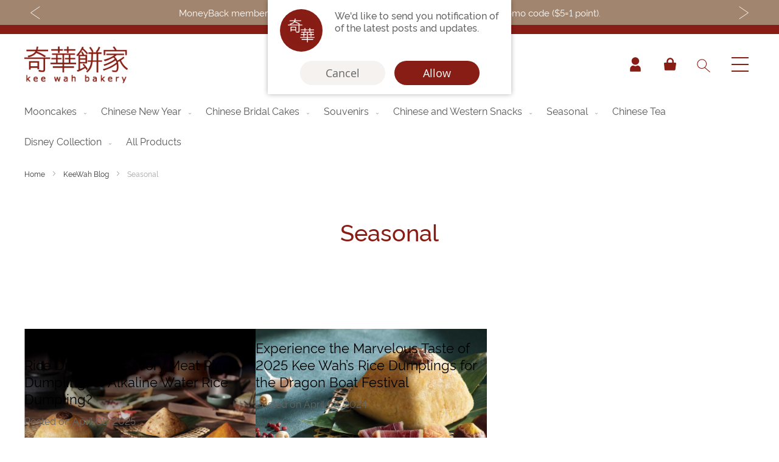

--- FILE ---
content_type: text/html; charset=UTF-8
request_url: https://keewah.com/en/blog/category/seasonal-blog
body_size: 14809
content:
<!doctype html>
<html lang="en">
    <head >
        <script>
    var BASE_URL = 'https\u003A\u002F\u002Fkeewah.com\u002Fen\u002F';
    var require = {
        'baseUrl': 'https\u003A\u002F\u002Fkeewah.com\u002Fstatic\u002Fversion1763709168\u002Ffrontend\u002FKeewah\u002Fnls\u002Fen_US'
    };</script>        <meta charset="utf-8"/>
<meta name="title" content="Seasonal - Kee Wah Eshop"/>
<meta name="description" content="Free local shipping on orders over $380!"/>
<meta name="robots" content="INDEX,FOLLOW"/>
<meta name="viewport" content="width=device-width, initial-scale=1"/>
<meta name="format-detection" content="telephone=no"/>
<title>Seasonal - Kee Wah Eshop</title>
<link  rel="stylesheet" type="text/css"  media="all" href="https://keewah.com/static/version1763709168/frontend/Keewah/nls/en_US/mage/calendar.css" />
<link  rel="stylesheet" type="text/css"  media="all" href="https://keewah.com/static/version1763709168/frontend/Keewah/nls/en_US/css/vendor/animate.css" />
<link  rel="stylesheet" type="text/css"  media="all" href="https://keewah.com/static/version1763709168/frontend/Keewah/nls/en_US/css/vendor/bootstrap.min.css" />
<link  rel="stylesheet" type="text/css"  media="all" href="https://keewah.com/static/version1763709168/frontend/Keewah/nls/en_US/css/vendor/swiper.min.css" />
<link  rel="stylesheet" type="text/css"  media="all" href="https://keewah.com/static/version1763709168/frontend/Keewah/nls/en_US/Keewah_ShowAndHidePassword/css/password.css" />
<link  rel="stylesheet" type="text/css"  media="all" href="https://keewah.com/static/version1763709168/frontend/Keewah/nls/en_US/StripeIntegration_Payments/css/wallets.css" />
<link  rel="stylesheet" type="text/css"  media="all" href="https://keewah.com/static/version1763709168/frontend/Keewah/nls/en_US/Magefan_Blog/css/blog-m.css" />
<link  rel="stylesheet" type="text/css"  media="all" href="https://keewah.com/static/version1763709168/frontend/Keewah/nls/en_US/Magefan_Blog/css/blog-new.css" />
<link  rel="stylesheet" type="text/css"  media="all" href="https://keewah.com/static/version1763709168/frontend/Keewah/nls/en_US/Magefan_Blog/css/blog-custom.css" />
<link  rel="stylesheet" type="text/css"  media="all" href="https://keewah.com/static/version1763709168/frontend/Keewah/nls/en_US/Magefan_Blog/css/comments.css" />
<link  rel="stylesheet" type="text/css"  media="all" href="https://keewah.com/static/version1763709168/frontend/Keewah/nls/en_US/css/styles-m.css" />
<link  rel="stylesheet" type="text/css"  media="screen and (min-width: 768px)" href="https://keewah.com/static/version1763709168/frontend/Keewah/nls/en_US/css/styles-l.css" />
<link  rel="stylesheet" type="text/css"  media="print" href="https://keewah.com/static/version1763709168/frontend/Keewah/nls/en_US/css/print.css" />
<script  type="text/javascript"  src="https://keewah.com/static/version1763709168/frontend/Keewah/nls/en_US/requirejs/require.js"></script>
<script  type="text/javascript"  src="https://keewah.com/static/version1763709168/frontend/Keewah/nls/en_US/mage/requirejs/mixins.js"></script>
<script  type="text/javascript"  src="https://keewah.com/static/version1763709168/frontend/Keewah/nls/en_US/requirejs-config.js"></script>
<script  type="text/javascript"  src="https://keewah.com/static/version1763709168/frontend/Keewah/nls/en_US/Keewah_ShowAndHidePassword/js/password.js"></script>
<link  rel="stylesheet" type="text/css" href="https://fonts.googleapis.com/css2?family=Noto+Sans+TC:wght@100;300;400;500;700;900" />
<link  rel="stylesheet" type="text/css" href="https://fonts.googleapis.com/css2?family=Noto+Sans+SC:wght@100;300;400;500;700;900" />
<link  rel="icon" type="image/x-icon" href="https://keewah.com/media/favicon/stores/3/favicon2_1.png" />
<link  rel="shortcut icon" type="image/x-icon" href="https://keewah.com/media/favicon/stores/3/favicon2_1.png" />
<link  rel="canonical" href="https://keewah.com/en/blog/category/seasonal-blog" />
<script>
  window.fbAsyncInit = function() {
    FB.init({
      appId      : '275867517381590',
      xfbml      : true,
      version    : 'v10.0'
    });
    FB.AppEvents.logPageView();
  };

  (function(d, s, id){
     var js, fjs = d.getElementsByTagName(s)[0];
     if (d.getElementById(id)) {return;}
     js = d.createElement(s); js.id = id;
     js.src = "https://connect.facebook.net/en_US/sdk.js";
     fjs.parentNode.insertBefore(js, fjs);
   }(document, 'script', 'facebook-jssdk'));
</script>


<style>
body.checkout-cart-index .page-wrapper main#maincontent .cart-container .crosssell.block {opacity: 1;}
body.checkout-cart-index .page-wrapper main#maincontent .cart-container .crosssell.block .content.block-content .products-crosssell ol.product-items {margin: 0;display: grid;grid-template-columns: repeat(4,1fr);gap: 10px;}
body.checkout-cart-index .page-wrapper main#maincontent .cart-container .crosssell.block .content.block-content .products-crosssell ol.product-items li.product-item {width: 100%; margin: 0;}
body.checkout-cart-index .page-wrapper main#maincontent .cart-container .crosssell.block .content.block-content .products-crosssell ol.product-items li.product-item .product-item-info {width: 100%;}
body.checkout-cart-index .page-wrapper main#maincontent .cart-container .crosssell.block .content.block-content .products-crosssell ol.product-items li.product-item .product-item-info .product-image-container {width: 100% !important;}
body.catalog-product-view .box-tocart div.mage-error {position: absolute;top: -30px;}
</style>        
    <!-- Google Analytics Added by Mageplaza -->
    <!-- Global site tag (gtag.js) - Google Analytics -->
    <script async
            src="https://www.googletagmanager.com/gtag/js?id=UA-66818205-4">
    </script>
    <script>
        window.dataLayer = window.dataLayer || [];

        function gtag () {
            dataLayer.push(arguments);
        }

        gtag('js', new Date());

        gtag('set', {'currency': 'HKD'});
        gtag('set', {'link_attribution': true});
        gtag('set', {'anonymize_ip': false});
        gtag('set', {'allow_ad_personalization_signals': true});
                        gtag(
            'config',
            'UA-66818205-4',
            {}        );
                //Second tag id
        gtag(
            'config',
            'G-ZQQVRN4XE0',
            {}        );
            </script>
    <!-- End Google Analytics -->
    <!-- Google Tag Manager Added by Mageplaza -->
    <script>(function(w,d,s,l,i){w[l]=w[l]||[];w[l].push({'gtm.start':
new Date().getTime(),event:'gtm.js'});var f=d.getElementsByTagName(s)[0],
j=d.createElement(s),dl=l!='dataLayer'?'&l='+l:'';j.async=true;j.src=
'https://www.googletagmanager.com/gtm.js?id='+i+dl;f.parentNode.insertBefore(j,f);
})(window,document,'script','dataLayer','GTM-JNNFC6T');</script>
    <!-- End Google Tag Manager -->
<!-- BEGIN GOOGLE ANALYTICS CODE -->
<script type="text/x-magento-init">
{
    "*": {
        "Magento_GoogleAnalytics/js/google-analytics": {
            "isCookieRestrictionModeEnabled": 0,
            "currentWebsite": 1,
            "cookieName": "user_allowed_save_cookie",
            "ordersTrackingData": [],
            "pageTrackingData": {"optPageUrl":"","isAnonymizedIpActive":false,"accountId":"G-ZQQVRN4XE0"}        }
    }
}
</script>
<!-- END GOOGLE ANALYTICS CODE -->
    <script type="text/x-magento-init">
        {
            "*": {
                "Magento_PageCache/js/form-key-provider": {}
            }
        }
    </script>
<script>
    if(!window.pageConfig) window.pageConfig =  {};
    window.pageConfig.storeCode = "en";
</script>
<link rel="stylesheet" type="text/css" media="all" href="https://maxcdn.bootstrapcdn.com/font-awesome/latest/css/font-awesome.min.css">
<link rel="alternate" href="https://keewah.com/en/blog/category/seasonal-blog" hreflang="en-hk" /><link rel="alternate" href="https://keewah.com/hk/blog/category/seasonal-blog" hreflang="zh-hant-hk" /><link rel="alternate" href="https://keewah.com/cn/blog/category/seasonal-blog" hreflang="zh-hans-hk" /><link rel="alternate" href="https://keewah.com/hk/blog/category/seasonal-blog" hreflang="x-default" />    </head>
    <body data-container="body"
          data-mage-init='{"loaderAjax": {}, "loader": { "icon": "https://keewah.com/static/version1763709168/frontend/Keewah/nls/en_US/images/loader-2.gif"}}'
        id="html-body" class="blog-page blog-page-list blog-category-seasonal-blog blog-category-view page-layout-1column">
        <!--Analytics Added by Mageplaza GTM -->
                <!--Facebook Pixel Added by Mageplaza GTM -->

    <!-- Google Tag Manager (noscript) Added by Mageplaza-->
    <noscript>
        <iframe src="https://www.googletagmanager.com/ns.html?id=GTM-JNNFC6T"
                height="0" width="0" style="display:none;visibility:hidden"></iframe>
    </noscript>
    <!-- End Google Tag Manager (noscript) -->
            <!-- Google Tag Manager DataLayer Added by Mageplaza-->
                    <script>
                dataLayer.push({"ecommerce":{"currencyCode":"HKD"}});
            </script>
                <!-- End Google Tag Manager DataLayer Added by Mageplaza-->
    

<div id="cookie-status">
    The store will not work correctly in the case when cookies are disabled.</div>
<script type="text&#x2F;javascript">document.querySelector("#cookie-status").style.display = "none";</script>
<script type="text/x-magento-init">
    {
        "*": {
            "cookieStatus": {}
        }
    }
</script>

<script type="text/x-magento-init">
    {
        "*": {
            "mage/cookies": {
                "expires": null,
                "path": "\u002F",
                "domain": ".keewah.com",
                "secure": false,
                "lifetime": "3600"
            }
        }
    }
</script>
    <noscript>
        <div class="message global noscript">
            <div class="content">
                <p>
                    <strong>JavaScript seems to be disabled in your browser.</strong>
                    <span>
                        For the best experience on our site, be sure to turn on Javascript in your browser.                    </span>
                </p>
            </div>
        </div>
    </noscript>

<script>
    window.cookiesConfig = window.cookiesConfig || {};
    window.cookiesConfig.secure = false;
</script><script>    require.config({
        map: {
            '*': {
                wysiwygAdapter: 'mage/adminhtml/wysiwyg/tiny_mce/tinymce4Adapter'
            }
        }
    });</script><div class="page-wrapper"><div class="global-promotion-message-bar"><ul>
<li>Enjoy the discount price of Chinese New Year vouchers upon purchase 2 or above from 3-25/1/2026</li>
<li>The order period of Chinese New Year vouchers from 1/12/2025 to 28/1/2026; The order period of Chinese New Year actual product from 1/12/2025 to 2/2/2026</li>
<li>Free local shipping on orders over $380.</li>
<li>MoneyBack members can earn points by purchasing actual products with a promo code ($5=1 point).</li>
</ul><script type="text/javascript">
	require(['jquery'], function($){
		var GlobalPromotionMessage = function(){
			var main = $('.global-promotion-message-bar');
			var swiper = main.find('ul');
			var swiperChild = swiper.find('li');
			var Interval;
			var duration = 5000;

			var indexUpdate = function(_index){
				swiper.attr('data-index', _index);
			}

			var swiperUpdate = function(_index){
				swiperChild.removeClass('active');
				swiperChild.eq(_index).addClass('active');
			}

			var indexIncreasement = function(){
				var _index = swiper.attr('data-index');
				var _max = swiper.attr('data-max-index');
				var _min = swiper.attr('data-min-index');
				if( _index < _max){
					_index++;
				}else{
					_index = 0;
				}
				indexUpdate(_index);
				swiperUpdate(_index);
			}
			var indexDecreasement = function(){
				var _index = swiper.attr('data-index');
				var _max = swiper.attr('data-max-index');
				var _min = swiper.attr('data-min-index');
				if( _index > _min){
					_index--;
				}else{
					_index = _max;
				}
				indexUpdate(_index);
				swiperUpdate(_index);
			}
			var controlAction = function(_action){
				switch(_action){
					case 'PREV':
					indexDecreasement()
					break;
					case 'NEXT':
					indexIncreasement()
					break;
					default:
				} 
			}

			var controlHandle = function(){
				$('.control-prev').on('click', function(){
					controlAction('PREV');
						clearInterval(Interval); // Stop Interval 
					})
				$('.control-next').on('click', function(){
					controlAction('NEXT');
						clearInterval(Interval); // Stop Interval 
					})
			}

			var controlBuild = function(){
				var prevHtml = "<div class='control-prev'></div>";
				var nextHtml = "<div class='control-next'></div>";
				var html = prevHtml + nextHtml;
				return html;
			}

			var stateInit = function(){
				var _index = 0;
				swiper.attr('data-index', _index);
				swiper.attr('data-max-index', swiperChild.length - 1 );
				swiper.attr('data-min-index', 0);
				swiperChild.eq(0).addClass('active')
			}

			var init = function(){
				if(swiper.html().length > 1){
					swiper.append(controlBuild());
					stateInit();
					controlHandle();
					Interval = setInterval(() => {
						  indexDecreasement(); // Set Interval
						}, duration)
				}
			}
			return {
				init : init
			}
		}
		$( document ).ready( function() {	
			var globalPromotionMessage = new GlobalPromotionMessage();
			globalPromotionMessage.init();
		})
	});
</script></div><header class="page-header"><div class="panel wrapper"><div class="panel header"><ul class="header links"><li class="link authorization-link" data-label="or">
    <a href="https://keewah.com/en/customer/account/login/referer/aHR0cHM6Ly9rZWV3YWguY29tL2VuL2Jsb2cvY2F0ZWdvcnkvc2Vhc29uYWwtYmxvZw%2C%2C/"        >Sign In</a>
</li>
    <li class="greet welcome" data-bind="scope: 'customer'">
        <!-- ko if: customer().fullname  -->
        <span class="logged-in"
              data-bind="text: new String('Welcome, %1!').replace('%1', customer().fullname)">
        </span>
        <!-- /ko -->
        <!-- ko ifnot: customer().fullname  -->
        <span class="not-logged-in"
              data-bind='html:""'></span>
                <!-- /ko -->
    </li>
    <script type="text/x-magento-init">
    {
        "*": {
            "Magento_Ui/js/core/app": {
                "components": {
                    "customer": {
                        "component": "Magento_Customer/js/view/customer"
                    }
                }
            }
        }
    }
    </script>
<li><a href="https://keewah.com/en/customer/account/create/" id="idjiQuvxvm" >Create an Account</a></li></ul><a class="action skip contentarea"
   href="#contentarea">
    <span>
        Skip to Content    </span>
</a>
</div></div><div class="header content"><span data-action="toggle-nav" class="action nav-toggle"><span>Toggle Nav</span></span>
<a
    class="logo"
    href="https://keewah.com/en/"
    title="KeeWah&#x20;Bakery"
    aria-label="store logo">
    <img src="https://keewah.com/media/logo/stores/3/site-logo-red.png"
         title="KeeWah&#x20;Bakery"
         alt="KeeWah&#x20;Bakery"
            width="170"            height="60"    />
</a>
<li><a href="https://keewah.com/en/customer/account/" id="idaOtcf2YF" >Account</a></li>
<div data-block="minicart" class="minicart-wrapper">
    <a class="action showcart" href="https://keewah.com/en/checkout/cart/"
       data-bind="scope: 'minicart_content'">
        <span class="text">My Cart</span>
        <span class="counter qty empty"
              data-bind="css: { empty: !!getCartParam('summary_count') == false && !isLoading() }, blockLoader: isLoading">
            <span class="counter-number"><!-- ko text: getCartParam('summary_count') --><!-- /ko --></span>
            <span class="counter-label">
            <!-- ko if: getCartParam('summary_count') -->
                <!-- ko text: getCartParam('summary_count') --><!-- /ko -->
                <!-- ko i18n: 'items' --><!-- /ko -->
                <!-- /ko -->
            </span>
        </span>
    </a>
            <div class="block block-minicart"
             data-role="dropdownDialog"
             data-mage-init='{"dropdownDialog":{
                "appendTo":"[data-block=minicart]",
                "triggerTarget":".showcart",
                "timeout": "2000",
                "closeOnMouseLeave": false,
                "closeOnEscape": true,
                "triggerClass":"active",
                "parentClass":"active",
                "buttons":[]}}'>
            <div id="minicart-content-wrapper" data-bind="scope: 'minicart_content'">
                <!-- ko template: getTemplate() --><!-- /ko -->
            </div>
            <div class="block block-progress-bar">
   <div id="freeship-progressbar" class="block block-content" data-bind="scope:'minicart-addons'"> 
        <!-- ko template: getTemplate() --><!-- /ko -->
       <script>
            progressbarLabel = "Shipment";
            ProgressBarThresholdForDelivery = "380";
            ProgressBarThresholdForPickUp = "380";
            progressbarDeliveryThresholMessage = "You are $%1 away from FREE delivery service.";
            progressbarFreeDeliveryMessage= "You can now enjoy <b>FREE delivery service</b>!";
            progressbarPickupThresholMessage = "You are $%1 away from FREE In-store Pickup Point Delivery.";
            progressbarFreePickupMessage = "You can now enjoy <b>FREE Kee Wah Store Pickup Service</b>!";
            ProgressBarIsDeliveryActivated = "1";
            ProgressBarIsPickUpActivated = "";
       </script>
       <script type="text/x-magento-init">
         {
             "#freeship-progressbar": {
                 "Magento_Ui/js/core/app": {"components":{"minicart-addons":{"component":"Keewah_Progressbar\/js\/view\/minicart-addons","config":{"template":"Keewah_Progressbar\/minicart-addons\/content"}}}}             },
             "*": {
                 "Magento_Ui/js/block-loader": "https://keewah.com/static/version1763709168/frontend/Keewah/nls/en_US/images/loader-1.gif"
             }
         }
       </script>
      
    </div>
</div>            <div class="continue-shopping-button">
                <a class="action continue"
                   href="javascript:;">
                    <span>Continue</span>
                </a>
            </div>
        </div>
        <script>
        window.checkout = {"shoppingCartUrl":"https:\/\/keewah.com\/en\/checkout\/cart\/","checkoutUrl":"https:\/\/keewah.com\/en\/checkout\/","updateItemQtyUrl":"https:\/\/keewah.com\/en\/checkout\/sidebar\/updateItemQty\/","removeItemUrl":"https:\/\/keewah.com\/en\/checkout\/sidebar\/removeItem\/","imageTemplate":"Magento_Catalog\/product\/image_with_borders","baseUrl":"https:\/\/keewah.com\/en\/","minicartMaxItemsVisible":5,"websiteId":"1","maxItemsToDisplay":10,"storeId":"3","storeGroupId":"1","customerLoginUrl":"https:\/\/keewah.com\/en\/customer\/account\/login\/referer\/aHR0cHM6Ly9rZWV3YWguY29tL2VuL2Jsb2cvY2F0ZWdvcnkvc2Vhc29uYWwtYmxvZw%2C%2C\/","isRedirectRequired":false,"autocomplete":"off","captcha":{"user_login":{"isCaseSensitive":false,"imageHeight":50,"imageSrc":"","refreshUrl":"https:\/\/keewah.com\/en\/captcha\/refresh\/","isRequired":false,"timestamp":1768757326}}};
    </script>
    <script type="text/x-magento-init">
    {
        "[data-block='minicart']": {
            "Magento_Ui/js/core/app": {"components":{"minicart_content":{"children":{"subtotal.container":{"children":{"subtotal":{"children":{"subtotal.totals":{"config":{"display_cart_subtotal_incl_tax":0,"display_cart_subtotal_excl_tax":1,"template":"Magento_Tax\/checkout\/minicart\/subtotal\/totals"},"children":{"subtotal.totals.msrp":{"component":"Magento_Msrp\/js\/view\/checkout\/minicart\/subtotal\/totals","config":{"displayArea":"minicart-subtotal-hidden","template":"Magento_Msrp\/checkout\/minicart\/subtotal\/totals"}}},"component":"Magento_Tax\/js\/view\/checkout\/minicart\/subtotal\/totals"}},"component":"uiComponent","config":{"template":"Magento_Checkout\/minicart\/subtotal"}}},"component":"uiComponent","config":{"displayArea":"subtotalContainer"}},"item.renderer":{"component":"Magento_Checkout\/js\/view\/cart-item-renderer","config":{"displayArea":"defaultRenderer","template":"Magento_Checkout\/minicart\/item\/default"},"children":{"item.image":{"component":"Magento_Catalog\/js\/view\/image","config":{"template":"Magento_Catalog\/product\/image","displayArea":"itemImage"}},"checkout.cart.item.price.sidebar":{"component":"uiComponent","config":{"template":"Magento_Checkout\/minicart\/item\/price","displayArea":"priceSidebar"}}}},"extra_info":{"component":"uiComponent","config":{"displayArea":"extraInfo"}},"promotion":{"component":"uiComponent","config":{"displayArea":"promotion"}}},"config":{"itemRenderer":{"default":"defaultRenderer","simple":"defaultRenderer","virtual":"defaultRenderer"},"template":"Magento_Checkout\/minicart\/content"},"component":"Magento_Checkout\/js\/view\/minicart"}},"types":[]}        },
        "*": {
            "Magento_Ui/js/block-loader": "https\u003A\u002F\u002Fkeewah.com\u002Fstatic\u002Fversion1763709168\u002Ffrontend\u002FKeewah\u002Fnls\u002Fen_US\u002Fimages\u002Floader\u002D1.gif"
        }
    }

    </script>
    <script type="text/javascript">
        require(["jquery"], function ($) {
            $('body').on("click", ".more, .less", function () {
                var obj = $(this);
                var currentQty = obj.siblings('.cart-item-qty').val();
                var iid = obj.siblings('.update-cart-item').attr('data-cart-item');

                if (obj.hasClass('more')) {
                    var newAdd = parseInt(currentQty) + parseInt(1);
                    obj.siblings('.cart-item-qty').val(newAdd);
                    obj.siblings('.cart-item-qty').attr('data-item-qty', newAdd);
                    //$('#update-cart-item-'+iid).click();
                    $('.update-cart-item').show();
                } else {
                    if (parseInt(currentQty) > 1) {
                        var newAdd = parseInt(currentQty) - parseInt(1);
                        obj.siblings('.cart-item-qty').val(newAdd);
                        obj.siblings('.cart-item-qty').attr('data-item-qty', newAdd);
                        //$('#update-cart-item-'+iid).click();
                        $('.update-cart-item').show();
                    }
                }
            });

            $('.continue-shopping-button .continue').on('click', function () {
                $('.action.showcart').trigger('click');
            });
        });
    </script>
</div>


<div class="block block-search">
    <div class="block block-content">
        <form class="form minisearch" id="search_mini_form_header" action="https://keewah.com/en/catalogsearch/result/" method="get">
            <div class="field search">
                <label class="label" for="search" data-role="minisearch-label">
                    <span>Search</span>
                </label>
                <div class="control">
                    <input id="search"
                           type="text"
                           name="q"
                           value=""
                           placeholder="Search&#x20;entire&#x20;store&#x20;here..."
                           class="input-text"
                           maxlength="128"
                           role="combobox"
                           aria-haspopup="false"
                           aria-autocomplete="both"
                           autocomplete="off"/>
                    <div id="search_autocomplete" class="search-autocomplete"></div>
                                    </div>
            </div>
            <div class="actions">
                <button type="submit"
                    title="Search"
                    class="action"
                    aria-label="Search" style=""
                >
                </button>
            </div>
        </form>
    </div>
</div>
<div class="main-menu-toggle"  aria-controls="main-menu">
	<div class="hamburger">
		<span class="start"></span>
		<span class="mid"></span>
		<span class="end"></span>
	</div>
	<script type="text/javascript">
    require(['jquery'], function($){
        var MenuInit = function(){
          var mainToggle = $('.main-menu-toggle')
        	var hamburger = $('.hamburger');
        	var pageHeader = $('.page-header');
        	var mainMenu = $('.main-menu');
        	var toggleHandel = function(){
        		if(hamburger.hasClass('active')){
        			pageHeader.addClass('active');
               		mainMenu.addClass('active');
        		}else{
        			pageHeader.removeClass('active');
               		mainMenu.removeClass('active');
        		}	
        	}
            var init = function(){	
               mainToggle.on('click', function(){
               		hamburger.toggleClass('active')
               		toggleHandel();
               })
            }
            return {
                init : init
            }
        }
        $( document ).ready( function() {   
            var menuInit = new MenuInit();
            menuInit.init();
           setTimeout(function() {
              var isLoggedIn = $('.authorization-link > a').attr('href').indexOf('/login') < 0;
            if(isLoggedIn){
                $('body').addClass( "customer-welcome" );
            }
           }, 300)
        })
    });
</script>
</div>
</div><div class="main-menu"><div class="main-menu-wrapper">
	<div class="main-menu-column" id="about-keewah">
		<div class="">
			<h4>Discover</h4>
		</div>
		<ul>
<li><a href="https://keewah.com/en/brand-story">Our Story</a></li>
<li><a href="https://keewah.com/en/promotion/">Latest<br>Promotions</a></li>
<li><a href="https://keewah.com/en/location/">Store <br>Locations</a></li>
<li><a href="https://keewah.com/en/corporate-sale/">Corporate <br>Services</a></li>
<li><a href="https://keewah.com/en/wedding">Chinese Wedding Traditions</a></li>
<li><a href="https://keewah.com/en/blog">KeeWah Blog</a></li>
</ul>	</div>
	<div class="main-menu-column" id="product">
		<div class="">
			<h4>Shop</h4>
		</div>
				<ul style="margin-bottom: 0;">
			
			<li>
				<a href="https://keewah.com/en/mooncake.html">Mooncakes  </a>
			</li>
			
			<li>
				<a href="https://keewah.com/en/chinese-new-year.html">Chinese New Year</a>
			</li>
			
			<li>
				<a href="https://keewah.com/en/chinese-bridal-gifts.html">Chinese Bridal Cakes</a>
			</li>
			
			<li>
				<a href="https://keewah.com/en/kee-wah-gifts.html">Souvenirs</a>
			</li>
			
			<li>
				<a href="https://keewah.com/en/snack.html">Chinese and Western Snacks</a>
			</li>
			
			<li>
				<a href="https://keewah.com/en/seasonal-products.html">Seasonal</a>
			</li>
			
			<li>
				<a href="https://keewah.com/en/specialty.html">Chinese Tea</a>
			</li>
			
			<li>
				<a href="https://keewah.com/en/disneycollection.html">Disney Collection</a>
			</li>
			
			<li>
				<a href="https://keewah.com/en/all-products.html">All Products</a>
			</li>
					</ul>
		<ul>
<li><a href="https://keewah.com/product-catalog">Product Catalog</a></li>
</ul>	</div>
	<div class="main-menu-column" id="more">
		<div class="">
			<h4>Immerse</h4>
		</div>
		<ul>
<li><a href="https://keewah.com/en/keewah-fans">Kee Wah Fans</a></li>
<li><a href="https://studio.keewah.com/frontend/web/index.php" target="_blank" rel="noopener">Kee Wah Studio</a></li>
<li><a href="https://keewah.com/en/tearoom">Kee Wah Tearoom</a></li>
<li><a href="https://keewah.com/en/contact">Contact Us</a></li>
<li><a href="https://keewah.com/en/join-keewah">Careers</a></li>
<li><a href="https://keewah.com/en/authentication">Authentication Procedure</a></li>
</ul>	</div>
</div><div class="switcher-language-wrapper">
                    <div class="switcher-language" data-ui-id="language-switcher" id="switcher-language-nav">
                <ul class="switchers">
                                                                                                                    <li class="view-cn switcher-option">
                                <a href="https://keewah.com/en/stores/store/redirect/___store/cn/___from_store/en/uenc/aHR0cHM6Ly9rZWV3YWguY29tL2NuL2Jsb2cvY2F0ZWdvcnkvc2Vhc29uYWwtYmxvZw%2C%2C/">
                                    简体                                </a>
                            </li>
                                                                                                <li class="view-hk switcher-option">
                                <a href="https://keewah.com/en/stores/store/redirect/___store/hk/___from_store/en/uenc/aHR0cHM6Ly9rZWV3YWguY29tL2hrL2Jsb2cvY2F0ZWdvcnkvc2Vhc29uYWwtYmxvZw%2C%2C/">
                                    繁體                                </a>
                            </li>
                                                            </ul>
        </div>
    </div>
<div class="block block-search">
    <h4>Search</h4>
    <div class="block block-title"><strong>Search</strong></div>
    <div class="block block-content">
        <form class="form minisearch" id="search_mini_form_menu" action="https://keewah.com/en/catalogsearch/result/" method="get">
            <div class="field search">
                <label class="label" for="search" data-role="minisearch-label">
                    <span>Search</span>
                </label>
                <div class="control">
                    <input id="search-menu"
                           type="text"
                           name="q"
                           value=""
                           placeholder="Search&#x20;entire&#x20;store&#x20;here..."
                           class="input-text"
                           maxlength="128"
                           role="combobox"
                           aria-haspopup="false"
                           aria-autocomplete="both"
                           autocomplete="off"
                           aria-expanded="false"/>
                    <div id="search_autocomplete" class="search-autocomplete"></div>
                                    </div>
            </div>
            <div class="actions">
                <button type="submit"
                    title="Search"
                    class="action search"
                    aria-label="Search"
                >
                    
                </button>
            </div>
        </form>
    </div>
</div>
</div></header>    <div class="sections nav-sections">
                <div class="section-items nav-sections-items"
             data-mage-init='{"tabs":{"openedState":"active"}}'>
                                            <div class="section-item-title nav-sections-item-title"
                     data-role="collapsible">
                    <a class="nav-sections-item-switch"
                       data-toggle="switch" href="#store.menu">
                        Menu                    </a>
                </div>
                <div class="section-item-content nav-sections-item-content"
                     id="store.menu"
                     data-role="content">
                    
<nav class="navigation" data-action="navigation">
    <ul data-mage-init='{"menu":{"responsive":true, "expanded":true, "position":{"my":"left top","at":"left bottom"}}}'>
        <li  class="level0 nav-1 category-item first level-top parent"><a href="https://keewah.com/en/mooncake.html"  class="level-top" ><span>Mooncakes  </span></a><ul class="level0 submenu"><li  class="level1 nav-1-1 category-item first"><a href="https://keewah.com/en/mooncake/supreme-series.html" ><span>Supreme Mooncake</span></a></li><li  class="level1 nav-1-2 category-item"><a href="https://keewah.com/en/mooncake/celestial-series.html" ><span>Celestial Mooncake</span></a></li><li  class="level1 nav-1-3 category-item"><a href="https://keewah.com/en/mooncake/milk-mooncake.html" ><span>Egg Custard Mooncake</span></a></li><li  class="level1 nav-1-4 category-item last"><a href="https://keewah.com/en/mooncake/full-moon-series.html" ><span>Low Sugar High Fibre Mooncake</span></a></li></ul></li><li  class="level0 nav-2 category-item level-top parent"><a href="https://keewah.com/en/chinese-new-year.html"  class="level-top" ><span>Chinese New Year</span></a><ul class="level0 submenu"><li  class="level1 nav-2-1 category-item first"><a href="https://keewah.com/en/chinese-new-year/chinese-new-year-coupon.html" ><span>Chinese New Year Coupon</span></a></li><li  class="level1 nav-2-2 category-item"><a href="https://keewah.com/en/chinese-new-year/chinese-new-year-gift-boxes.html" ><span>Chinese New Year Exclusive Packages</span></a></li><li  class="level1 nav-2-3 category-item"><a href="https://keewah.com/en/chinese-new-year/chinese-new-year-new-pudding.html" ><span>Chinese New Year Pudding</span></a></li><li  class="level1 nav-2-4 category-item"><a href="https://keewah.com/en/chinese-new-year/chinese-new-year-gift-box.html" ><span>Chinese New Year Gift Boxes</span></a></li><li  class="level1 nav-2-5 category-item last"><a href="https://keewah.com/en/chinese-new-year/disneycollection-cny.html" ><span>Cross-over CNY Collection</span></a></li></ul></li><li  class="level0 nav-3 category-item level-top parent"><a href="https://keewah.com/en/chinese-bridal-gifts.html"  class="level-top" ><span>Chinese Bridal Cakes</span></a><ul class="level0 submenu"><li  class="level1 nav-3-1 category-item first"><a href="https://keewah.com/en/chinese-bridal-gifts/coupon.html" ><span>Wedding Coupons</span></a></li><li  class="level1 nav-3-2 category-item last"><a href="https://keewah.com/en/chinese-bridal-gifts/disney-wedding.html" ><span>Disney Wedding Series</span></a></li></ul></li><li  class="level0 nav-4 category-item level-top parent"><a href="https://keewah.com/en/kee-wah-gifts.html"  class="level-top" ><span>Souvenirs</span></a><ul class="level0 submenu"><li  class="level1 nav-4-1 category-item first"><a href="https://keewah.com/en/kee-wah-gifts/animal-cookies.html" ><span>Animal Themed Gift Boxes</span></a></li><li  class="level1 nav-4-2 category-item"><a href="https://keewah.com/en/kee-wah-gifts/kee-wah-giftbox.html" ><span>Kee Wah Gift Boxes</span></a></li><li  class="level1 nav-4-3 category-item"><a href="https://keewah.com/en/kee-wah-gifts/western-giftbox.html" ><span>Metal Gift Boxes</span></a></li><li  class="level1 nav-4-4 category-item"><a href="https://keewah.com/en/kee-wah-gifts/eggroll-giftbox.html" ><span>Eggroll Gift Boxes</span></a></li><li  class="level1 nav-4-5 category-item last"><a href="https://keewah.com/en/kee-wah-gifts/pineapple-giftbox.html" ><span>Fruit Shortcake Gift Boxes</span></a></li></ul></li><li  class="level0 nav-5 category-item level-top parent"><a href="https://keewah.com/en/snack.html"  class="level-top" ><span>Chinese and Western Snacks</span></a><ul class="level0 submenu"><li  class="level1 nav-5-1 category-item first"><a href="https://keewah.com/en/snack/classic-snack.html" ><span>Chinese Snacks</span></a></li><li  class="level1 nav-5-2 category-item last"><a href="https://keewah.com/en/snack/western-snack.html" ><span>Western Snacks</span></a></li></ul></li><li  class="level0 nav-6 category-item level-top parent"><a href="https://keewah.com/en/seasonal-products.html"  class="level-top" ><span>Seasonal</span></a><ul class="level0 submenu"><li  class="level1 nav-6-1 category-item first"><a href="https://keewah.com/en/seasonal-products/chinese-sausage-xo-sauce.html" ><span>Sausage and Betty&#039;s XO Sauce</span></a></li><li  class="level1 nav-6-2 category-item last"><a href="https://keewah.com/en/seasonal-products/ricedumpling.html" ><span>Rice Dumpling</span></a></li></ul></li><li  class="level0 nav-7 category-item level-top"><a href="https://keewah.com/en/specialty.html"  class="level-top" ><span>Chinese Tea</span></a></li><li  class="level0 nav-8 category-item level-top parent"><a href="https://keewah.com/en/disneycollection.html"  class="level-top" ><span>Disney Collection</span></a><ul class="level0 submenu"><li  class="level1 nav-8-1 category-item first"><a href="https://keewah.com/en/disneycollection/disneycollection-giftbox.html" ><span>Disney Gift Box</span></a></li><li  class="level1 nav-8-2 category-item last"><a href="https://keewah.com/en/disneycollection/disneycollection-wedding.html" ><span>Disney Wedding Series</span></a></li></ul></li><li  class="level0 nav-9 category-item last level-top"><a href="https://keewah.com/en/all-products.html"  class="level-top" ><span>All Products</span></a></li>            </ul>
</nav>
                </div>
                                            <div class="section-item-title nav-sections-item-title"
                     data-role="collapsible">
                    <a class="nav-sections-item-switch"
                       data-toggle="switch" href="#store.links">
                        Account                    </a>
                </div>
                <div class="section-item-content nav-sections-item-content"
                     id="store.links"
                     data-role="content">
                    <!-- Account links -->                </div>
                                            <div class="section-item-title nav-sections-item-title"
                     data-role="collapsible">
                    <a class="nav-sections-item-switch"
                       data-toggle="switch" href="#store.settings">
                        Settings                    </a>
                </div>
                <div class="section-item-content nav-sections-item-content"
                     id="store.settings"
                     data-role="content">
                            <div class="switcher language switcher-language" data-ui-id="language-switcher" id="switcher-language-nav">
        <strong class="label switcher-label"><span>Language</span></strong>
        <div class="actions dropdown options switcher-options">
            <div class="action toggle switcher-trigger"
                 id="switcher-language-trigger-nav"
                 data-mage-init='{"dropdown":{}}'
                 data-toggle="dropdown"
                 data-trigger-keypress-button="true">
                <strong class="view-en">
                    <span>EN</span>
                </strong>
            </div>
            <ul class="dropdown switcher-dropdown"
                data-target="dropdown">
                                                                                                <li class="view-cn switcher-option">
                            <a href="https://keewah.com/en/stores/store/redirect/___store/cn/___from_store/en/uenc/aHR0cHM6Ly9rZWV3YWguY29tL2NuL2Jsb2cvY2F0ZWdvcnkvc2Vhc29uYWwtYmxvZw%2C%2C/">
                                简体                            </a>
                        </li>
                                                                                <li class="view-hk switcher-option">
                            <a href="https://keewah.com/en/stores/store/redirect/___store/hk/___from_store/en/uenc/aHR0cHM6Ly9rZWV3YWguY29tL2hrL2Jsb2cvY2F0ZWdvcnkvc2Vhc29uYWwtYmxvZw%2C%2C/">
                                繁體                            </a>
                        </li>
                                                </ul>
        </div>
    </div>
                </div>
                    </div>
    </div>
<div class="breadcrumbs">
    <ul class="items">
                    <li class="item home">
                            <a href="https://keewah.com/en/"
                   title="Go to Home Page">
                    Home                </a>
                        </li>
                    <li class="item blog">
                            <a href="https://keewah.com/en/blog"
                   title="KeeWah Blog">
                    KeeWah Blog                </a>
                        </li>
                    <li class="item blog_category">
                            <strong>Seasonal</strong>
                        </li>
            </ul>
</div>
<main id="maincontent" class="page-main"><a id="contentarea" tabindex="-1"></a>
<div class="page-title-wrapper">
    <h1 class="page-title"
                >
        <span class="base" data-ui-id="page-title-wrapper" >Seasonal</span>    </h1>
    </div>
<div class="page messages"><div data-placeholder="messages"></div>
<div data-bind="scope: 'messages'">
    <!-- ko if: cookieMessages && cookieMessages.length > 0 -->
    <div aria-atomic="true" role="alert" data-bind="foreach: { data: cookieMessages, as: 'message' }" class="messages">
        <div data-bind="attr: {
            class: 'message-' + message.type + ' ' + message.type + ' message',
            'data-ui-id': 'message-' + message.type
        }">
            <div data-bind="html: $parent.prepareMessageForHtml(message.text)"></div>
        </div>
    </div>
    <!-- /ko -->

    <!-- ko if: messages().messages && messages().messages.length > 0 -->
    <div aria-atomic="true" role="alert" class="messages" data-bind="foreach: {
        data: messages().messages, as: 'message'
    }">
        <div data-bind="attr: {
            class: 'message-' + message.type + ' ' + message.type + ' message',
            'data-ui-id': 'message-' + message.type
        }">
            <div data-bind="html: $parent.prepareMessageForHtml(message.text)"></div>
        </div>
    </div>
    <!-- /ko -->
</div>
<script type="text/x-magento-init">
    {
        "*": {
            "Magento_Ui/js/core/app": {
                "components": {
                        "messages": {
                            "component": "Magento_Theme/js/view/messages"
                        }
                    }
                }
            }
    }
</script>
</div><div class="columns"><div class="column main"><input name="form_key" type="hidden" value="dWyWiEPqF9SsTUuO" /><div id="authenticationPopup" data-bind="scope:'authenticationPopup', style: {display: 'none'}">
        <script>window.authenticationPopup = {"autocomplete":"off","customerRegisterUrl":"https:\/\/keewah.com\/en\/customer\/account\/create\/","customerForgotPasswordUrl":"https:\/\/keewah.com\/en\/customer\/account\/forgotpassword\/","baseUrl":"https:\/\/keewah.com\/en\/"}</script>    <!-- ko template: getTemplate() --><!-- /ko -->
    <script type="text/x-magento-init">
        {
            "#authenticationPopup": {
                "Magento_Ui/js/core/app": {"components":{"authenticationPopup":{"component":"Magento_Customer\/js\/view\/authentication-popup","children":{"messages":{"component":"Magento_Ui\/js\/view\/messages","displayArea":"messages"},"captcha":{"component":"Magento_Captcha\/js\/view\/checkout\/loginCaptcha","displayArea":"additional-login-form-fields","formId":"user_login","configSource":"checkout"},"amazon-button":{"component":"Amazon_Login\/js\/view\/login-button-wrapper","sortOrder":"0","displayArea":"additional-login-form-fields","config":{"tooltip":"Securely login into our website using your existing Amazon details.","componentDisabled":true}}}}}}            },
            "*": {
                "Magento_Ui/js/block-loader": "https\u003A\u002F\u002Fkeewah.com\u002Fstatic\u002Fversion1763709168\u002Ffrontend\u002FKeewah\u002Fnls\u002Fen_US\u002Fimages\u002Floader\u002D1.gif"
            }
        }
    </script>
</div>
<script type="text/x-magento-init">
    {
        "*": {
            "Magento_Customer/js/section-config": {
                "sections": {"stores\/store\/switch":["*"],"stores\/store\/switchrequest":["*"],"directory\/currency\/switch":["*"],"*":["messages"],"customer\/account\/logout":["*","recently_viewed_product","recently_compared_product","persistent"],"customer\/account\/loginpost":["*"],"customer\/account\/createpost":["*"],"customer\/account\/editpost":["*"],"customer\/ajax\/login":["checkout-data","cart","captcha"],"catalog\/product_compare\/add":["compare-products"],"catalog\/product_compare\/remove":["compare-products"],"catalog\/product_compare\/clear":["compare-products"],"sales\/guest\/reorder":["cart"],"sales\/order\/reorder":["cart"],"checkout\/cart\/add":["cart","directory-data"],"checkout\/cart\/delete":["cart"],"checkout\/cart\/updatepost":["cart"],"checkout\/cart\/updateitemoptions":["cart"],"checkout\/cart\/couponpost":["cart"],"checkout\/cart\/estimatepost":["cart"],"checkout\/cart\/estimateupdatepost":["cart"],"checkout\/onepage\/saveorder":["cart","checkout-data","last-ordered-items"],"checkout\/sidebar\/removeitem":["cart"],"checkout\/sidebar\/updateitemqty":["cart"],"rest\/*\/v1\/carts\/*\/payment-information":["cart","last-ordered-items","instant-purchase","mpdt-data"],"rest\/*\/v1\/guest-carts\/*\/payment-information":["cart","mpdt-data"],"rest\/*\/v1\/guest-carts\/*\/selected-payment-method":["cart","checkout-data"],"rest\/*\/v1\/carts\/*\/selected-payment-method":["cart","checkout-data","instant-purchase"],"customer\/address\/*":["instant-purchase"],"customer\/account\/*":["instant-purchase"],"vault\/cards\/deleteaction":["instant-purchase"],"multishipping\/checkout\/overviewpost":["cart"],"paypal\/express\/placeorder":["cart","checkout-data"],"paypal\/payflowexpress\/placeorder":["cart","checkout-data"],"paypal\/express\/onauthorization":["cart","checkout-data"],"persistent\/index\/unsetcookie":["persistent"],"review\/product\/post":["review"],"wishlist\/index\/add":["wishlist"],"wishlist\/index\/remove":["wishlist"],"wishlist\/index\/updateitemoptions":["wishlist"],"wishlist\/index\/update":["wishlist"],"wishlist\/index\/cart":["wishlist","cart"],"wishlist\/index\/fromcart":["wishlist","cart"],"wishlist\/index\/allcart":["wishlist","cart"],"wishlist\/shared\/allcart":["wishlist","cart"],"wishlist\/shared\/cart":["cart"],"braintree\/paypal\/placeorder":["cart","checkout-data"],"braintree\/googlepay\/placeorder":["cart","checkout-data"]},
                "clientSideSections": ["checkout-data","cart-data"],
                "baseUrls": ["https:\/\/keewah.com\/en\/","http:\/\/keewah.com\/en\/"],
                "sectionNames": ["messages","customer","compare-products","last-ordered-items","cart","directory-data","captcha","instant-purchase","loggedAsCustomer","persistent","review","wishlist","recently_viewed_product","recently_compared_product","product_data_storage","paypal-billing-agreement"]            }
        }
    }
</script>
<script type="text/x-magento-init">
    {
        "*": {
            "Magento_Customer/js/customer-data": {
                "sectionLoadUrl": "https\u003A\u002F\u002Fkeewah.com\u002Fen\u002Fcustomer\u002Fsection\u002Fload\u002F",
                "expirableSectionLifetime": 60,
                "expirableSectionNames": ["cart","persistent"],
                "cookieLifeTime": "3600",
                "updateSessionUrl": "https\u003A\u002F\u002Fkeewah.com\u002Fen\u002Fcustomer\u002Faccount\u002FupdateSession\u002F"
            }
        }
    }
</script>
<script type="text/x-magento-init">
    {
        "*": {
            "Magento_Customer/js/invalidation-processor": {
                "invalidationRules": {
                    "website-rule": {
                        "Magento_Customer/js/invalidation-rules/website-rule": {
                            "scopeConfig": {
                                "websiteId": "1"
                            }
                        }
                    }
                }
            }
        }
    }
</script>
<script type="text/x-magento-init">
    {
        "body": {
            "pageCache": {"url":"https:\/\/keewah.com\/en\/page_cache\/block\/render\/id\/24\/","handles":["default","blog_category_view","blog_category_view_id_seasonal-blog","blog_css"],"originalRequest":{"route":"blog","controller":"category","action":"view","uri":"\/en\/blog\/category\/seasonal-blog"},"versionCookieName":"private_content_version"}        }
    }
</script>


    <script>
        if (window.require) {
            require(['jquery', 'Magefan_Blog/js/lib/mfblogunveil', 'domReady!'], function($){
                $('.mfblogunveil').mfblogunveil();
            });
        } else {
            /* e.g. hyva theme */
            document.addEventListener("DOMContentLoaded", function(){
                var items =  document.getElementsByClassName('mfblogunveil');
                var el, url;
                if (items.length) {
                    for (var i=0; i<items.length;i++) {
                        el = items[i];
                        url = el.getAttribute('data-original');
                        if (!url) {
                            continue;
                        }
                        if ('IMG' == el.tagName) {
                            el.src = url;
                        } else {
                            el.style.backgroundImage = "url('" + url  + "')";
                        }
                    }
                }
            });
        }
    </script>

<!--Google Tag Manager: dataLayer - Added by Mageplaza-->


        <div class="post-list-wrapper">
                <ol class="post-list">
                            <li class="post-holder post-holder-66">
    <div class="post-feature-image">
                                        <div class="post-ftimg-hld">
                <a href="https://keewah.com/en/blog/post/how-to-choose-rice-dumpling" title="How to Choose the Best Wrapped Rice Dumpling, Savory Meat Rice Dumpling, or Alkaline Water Rice Dumpling?">
                    <img src="https://keewah.com/media/magefan_blog/MWI_2025Apr_800x600px_RD-Photoroom.png" alt="How to Choose the Best Wrapped Rice Dumpling, Savory Meat Rice Dumpling, or Alkaline Water Rice Dumpling?" />
                </a>
            </div>
            </div>
    <div class="post-header">

        <div class="post-title-holder">
            <h2 class="post-title">
                <a class="post-item-link" href="https://keewah.com/en/blog/post/how-to-choose-rice-dumpling">
                    How to Choose the Best Wrapped Rice Dumpling, Savory Meat Rice Dumpling, or Alkaline Water Rice Dumpling?                </a>
            </h2>

            <!--                 <div class="addthis_toolbox addthis_inline_share_toolbox"
                     addthis:url="https://keewah.com/en/blog/post/how-to-choose-rice-dumpling"
                     addthis:title="How to Choose the Best Wrapped Rice Dumpling, Savory Meat Rice Dumpling, or Alkaline Water Rice Dumpling?"
                                            addthis:media="https://keewah.com/media/magefan_blog/MWI_2025Apr_800x600px_RD-Photoroom.png"
                    >
                </div>
             -->

        </div>

        

<div class="post-info">
            <div class="item post-posed-date">
            <i class="mf-blog-icon mfbi-calendar"></i>
            <span class="label">Posted on</span>
            <span class="value">April 08, 2025</span>
        </div>
        <!--         <div class="item post-categories">
            <i class="mf-blog-icon mfbi-folder"></i>
            <span class="label">Categories:</span>
                                                        <a title="Seasonal"
                   href="https://keewah.com/en/blog/category/seasonal-blog"
                >Seasonal</a>                    </div>
     -->
    <!--  -->
        <!--  -->

    
</div>
    </div>

    <div class="post-content">
        <div class="post-description clearfix">

            <div class="post-text-hld clearfix">
                <p>Discover how to choose the perfect dragon boat dumpling at the 2025 Dragon Boat Festival. From savory wrapped-style to sweet alkaline water dumplings&mdash;explore must-try festive picks.</p>
            </div>
            <a class="post-read-more" href="https://keewah.com/en/blog/post/how-to-choose-rice-dumpling" title="How to Choose the Best Wrapped Rice Dumpling, Savory Meat Rice Dumpling, or Alkaline Water Rice Dumpling?">
                <p><b>Read more</b></p>
            </a>
        </div>
    </div>
    <div class="post-footer">

    </div>
</li>                            <li class="post-holder post-holder-51">
    <div class="post-feature-image">
                                        <div class="post-ftimg-hld">
                <a href="https://keewah.com/en/blog/post/2025-keewah-rice-dumplings" title="Experience the Marvelous Taste of 2025 Kee Wah’s Rice Dumplings for the Dragon Boat Festival">
                    <img src="https://keewah.com/media/magefan_blog/24_RD_Blog_Banner3.jpg" alt="Experience the Marvelous Taste of 2025 Kee Wah’s Rice Dumplings for the Dragon Boat Festival" />
                </a>
            </div>
            </div>
    <div class="post-header">

        <div class="post-title-holder">
            <h2 class="post-title">
                <a class="post-item-link" href="https://keewah.com/en/blog/post/2025-keewah-rice-dumplings">
                    Experience the Marvelous Taste of 2025 Kee Wah’s Rice Dumplings for the Dragon Boat Festival                </a>
            </h2>

            <!--                 <div class="addthis_toolbox addthis_inline_share_toolbox"
                     addthis:url="https://keewah.com/en/blog/post/2025-keewah-rice-dumplings"
                     addthis:title="Experience the Marvelous Taste of 2025 Kee Wah’s Rice Dumplings for the Dragon Boat Festival"
                                            addthis:media="https://keewah.com/media/magefan_blog/24_RD_Blog_Banner3.jpg"
                    >
                </div>
             -->

        </div>

        

<div class="post-info">
            <div class="item post-posed-date">
            <i class="mf-blog-icon mfbi-calendar"></i>
            <span class="label">Posted on</span>
            <span class="value">April 08, 2024</span>
        </div>
        <!--         <div class="item post-categories">
            <i class="mf-blog-icon mfbi-folder"></i>
            <span class="label">Categories:</span>
                                                        <a title="Seasonal"
                   href="https://keewah.com/en/blog/category/seasonal-blog"
                >Seasonal</a>                    </div>
     -->
    <!--  -->
        <!--  -->

    
</div>
    </div>

    <div class="post-content">
        <div class="post-description clearfix">

            <div class="post-text-hld clearfix">
                <p><span style="font-size: 12pt;">During the Dragon Boat Festival, people enjoy dragon boat races and eat rice dumplings as a tradition.</span></p>
            </div>
            <a class="post-read-more" href="https://keewah.com/en/blog/post/2025-keewah-rice-dumplings" title="Experience the Marvelous Taste of 2025 Kee Wah’s Rice Dumplings for the Dragon Boat Festival">
                <p><b>Read more</b></p>
            </a>
        </div>
    </div>
    <div class="post-footer">

    </div>
</li>                        <li class="hidden">
                <script type="text/javascript">
                    if (window.addthis) {
                        addthis.toolbox('.addthis_toolbox');
                    }
                </script>
            </li>
        </ol>
    </div>

                <script type="text/javascript">
    var addthis_config = {
        "ui_language": 'en',
        "data_track_clickback":false
    }
</script>
<script type="text/javascript" async
        src="//s7.addthis.com/js/300/addthis_widget.js#pubid=ra-608baa0f7d533322"></script>
<div class="emarsys-snippets"><div id="related-recs"></div>

<script type="text/html" id="related-template">
    <![CDATA[
    {{ if (SC.page.products.length) { }}
        <div class="block upsell emarsys-upsell" data-product-length="{{= SC.page.products.length }}">
            <div class="block-title title">
                <strong id="block-upsell-heading">我們發現您可能會喜歡的其他商品！</strong>
            </div>
            <div class="block-content content">
                <div class="products wrapper grid products-grid products-upsell">
                    <ol class="products list items product-items">
                        {{ for (var i=0; i < SC.page.products.length; i++) { }}
                            {{ var p = SC.page.products[i]; }}
                            <li class="item product product-item" data-scarabitem="{{= p.id }}">
                                <div class="product-item-info">
                                    <a href="{{= p.link }}" class="product photo product-item-photo">
                                        <span class="product-image-container product-image-container-{{= p.id }}" style="width: 140px;">
                                            <span class="product-image-wrapper" style="padding-bottom: 100%;">
                                                <img src="{{= p.image }}" class="product-image-photo" loading="lazy" width="140" height="140">
                                            </span>
                                        </span>
                                        <div class="product details product-item-details">
                                            <strong class="product name product-item-name">
                                            {{= p.title }}
                                            </strong>
                                        </div>
                                    </a>
                                </div>
                            </li>
                        {{ } }}
                    </ol>
                </div>
            </div>
        </div>
        {{  var cmsUpsell = document.querySelector('.upsell'); }}
        {{ if(cmsUpsell){ }}
            {{ cmsUpsell.style.display = "none"; }}
        {{ } }}
    {{ }else{ }}
        <div class="empty" data-product-length="{{= SC.page.products.length }}"></div>
    {{ } }}
    ]]>
</script></div></div></div></main><footer class="page-footer"><div class="footer-logo-wrapper"><img src="https://keewah.com/static/version1763709168/frontend/Keewah/nls/en_US/images/logo/footer-logo.png" alt=”KeeWah”>
</div><div class="footer content"><div class="block newsletter">
    <div class="title" style="display: none;">
        <h3>Sign up to the Kee Wah Newsletter</h3>
    </div>
    <div class="content" style="display: none;">
        <!-- <form class="form subscribe"
            novalidate
            action="https://keewah.com/en/newsletter/subscriber/new/"
            method="post"
            data-mage-init='{"validation": {"errorClass": "mage-error"}}'
            id="newsletter-validate-detail-2">
            <div class="field newsletter">
                <div class="control">
                    <label for="newsletter">
                        <span class="label">
                            Sign Up for Our Newsletter:                        </span>
                    </label>
                    <input name="email" type="email" id="newsletter"
                               placeholder="Enter&#x20;your&#x20;email&#x20;address"
                               data-mage-init='{"mage/trim-input":{}}'
                               data-validate="{required:true, 'validate-email':true}"
                               style="pointer-events: none;"
                        />
                    
                </div>
            </div>
            <div class="actions">
                <button class="action subscribe primary"
                        title="Subscribe"
                        type="submit"
                        aria-label="Subscribe">
                    <span>Subscribe</span>
                </button>
            </div>
        </form> -->
    </div>
    <div class="social-link">
        <ul>
<li><a href="https://www.facebook.com/keewahHK" target="_blank" rel="noopener"><em class="kw-icon icon-icon-sosical-facebook"></em>Facebook</a></li>
<li><a href="https://www.instagram.com/keewahbakery" target="_blank" rel="noopener"><em class="kw-icon icon-icon-sosical-instgram"></em>Instagram</a></li>
<li><a href="http://weibo.com/keewahbakery" target="_blank" rel="noopener"><em class="kw-icon icon-icon-sosical-weiblog"></em>Weiblog</a></li>
</ul>    </div>
</div>
<ul class="footer links"><li class="nav item"><a href="https://keewah.com/en/search/term/popular/">Search Terms</a></li><li class="nav item"><a href="https://keewah.com/en/privacy-policy-cookie-restriction-mode/">Privacy and Cookie Policy</a></li><li class="nav item"><a href="https://keewah.com/en/sales/guest/form/">Orders and Returns</a></li><li class="nav item"><a href="https://keewah.com/en/contact/">Contact Us</a></li><li class="nav item"><a href="https://keewah.com/en/catalogsearch/advanced/" data-action="advanced-search">Advanced Search</a></li><li class="nav item"><a href="https://keewah.com/en/rss/">RSS</a></li><li><a href="https://keewah.com/en/wedding-calendar/" id="idgmWIk5pj" >Auspicious Dates for Wedding</a></li><li><a href="https://keewah.com/en/blog" id="idXyy2njSL" >KeeWah Blog</a></li></ul><div class="footer-links"><h3>Helpful Information</h3>
<ul>
<li><a href="https://keewah.com/en/faqs">FAQ</a></li>
<li><a href="https://keewah.com/en/delivery">Shipping</a></li>
<li><a href="https://keewah.com/en/return-exchange">Returns</a></li>
</ul></div><div class="footer-contact"><h3>Customer Care</h3>
<ul>
<li><em class="icon-icon-circle-tel kw-icon"></em>+<a href="tel:+85227856066">852 2785-6066</a></li>
<li><em class="icon-icon-circle-fax kw-icon"></em>+852 2786-0119</li>
<li><em class="icon-icon-circle-email kw-icon"></em><a href="emailto:tellme@keewah.com">tellme@keewah.com</a></li>
<li><em class="icon-icon-circle-clock kw-icon"></em>Monday to Friday,&nbsp;09:00-18:00</li>
</ul></div><div class="footer-app"><h3>Mobile App</h3>
<ul>
<li><a href="https://apps.apple.com/hk/app/%E5%A5%87%E8%8F%AFfans/id6453477071" target="_blank" rel="noopener"><em class="kw-icon icon-icon-apple"></em>Apple</a></li>
<li><a href="https://play.google.com/store/apps/details?id=com.keewah.crm&amp;gl=HK" target="_blank" rel="noopener"><em class="kw-icon icon-apple-android"></em>Android</a></li>
</ul></div><div
    class="field-recaptcha"
    id="recaptcha-caa20ac351216e6f76edced1efe7c61fff5f4796-container"
    data-bind="scope:'recaptcha-caa20ac351216e6f76edced1efe7c61fff5f4796'"
>
    <!-- ko template: getTemplate() --><!-- /ko -->
</div>

<script>
    require(['jquery', 'domReady!'], function ($) {
        $('#recaptcha-caa20ac351216e6f76edced1efe7c61fff5f4796-container')
            .appendTo('#newsletter-validate-detail');
    });
</script>

<script type="text/x-magento-init">
{
    "#recaptcha-caa20ac351216e6f76edced1efe7c61fff5f4796-container": {
        "Magento_Ui/js/core/app": {"components":{"recaptcha-caa20ac351216e6f76edced1efe7c61fff5f4796":{"settings":{"rendering":{"sitekey":"6LfceCkaAAAAABtkW9Ve0x7Jnv-6O1tUqhkG92lo","size":"normal","theme":"light","hl":"en_US"},"invisible":false},"component":"Magento_ReCaptchaFrontendUi\/js\/reCaptcha","reCaptchaId":"recaptcha-caa20ac351216e6f76edced1efe7c61fff5f4796"}}}    }
}
</script>
</div><script>
   window.moduleConfig = '1'
</script><div class="copyright-container"><div class="copyright-wrapper">
	<small class="copyright">
	    <span>© 2026 Kee Wah Bakery Limited</span>
	</small>
<p><a href="https://keewah.com/en/data-privacy">Privacy Policy</a> | <a href="https://keewah.com/terms-and-conditions">Terms &amp; Conditions</a> | <a href="https://keewah.com/kee-wah-fans-terms-conditions">Kee Wah Fans Terms &amp; Conditions</a> | <a href="https://keewah.com/en/food-factory-licence">Food Factory Licence</a> | All prices listed on the website are in HKD</p></div></footer><!-- Messenger Chat Plugin Code -->
    <div id="fb-root" style="opacity: 0;"></div>
    <!-- Your Chat Plugin code -->
    <div id="fb-customer-chat" class="fb-customerchat"> </div>

    <script>
      var chatbox = document.getElementById('fb-customer-chat');
      chatbox.setAttribute("page_id", "208832862469657");
      chatbox.setAttribute("attribution", "biz_inbox");
      chatbox.setAttribute("theme_color", "#871D14"); 
    </script>
    <!-- Your SDK code -->
    <script>
      window.fbAsyncInit = function() {
        FB.init({
          xfbml            : true,
          version          : 'v13.0'
        });
      };

      (function(d, s, id) {
        var js, fjs = d.getElementsByTagName(s)[0];
        if (d.getElementById(id)) return;
        js = d.createElement(s); js.id = id;
        js.src = 'https://connect.facebook.net/zh_HK/sdk/xfbml.customerchat.js';
        fjs.parentNode.insertBefore(js, fjs);
      }(document, 'script', 'facebook-jssdk'));
    </script>
		<div class="wedding-subscription-popup-trigger-icon" aria-expanded="true" >
		<div class="icon"></div>
		<div class="icon-text"></div>
	</div>
	<div class="wedding-subscription-popop-modal" aria-expanded="false" data-auto-popup="1">
		<div class="modal-wrapper">
			<div class="modal-close">
				<div class="modal-close-button"></div>
			</div>
			<div class="modal-header">
				<h2>Subscribe for more wedding information</h2>
				<p>For more wedding information, please join Kee Wah Wedding Newsletter.				<div class="note"><sup>*</sup>(Required field)</div>
			</div>
			<div class="modal-body">
				<form class="form subscribe wedding-subscription" 
					  id="newsletter-validate-detail" 
					  novalidate
					  action="https://keewah.com/en/newsletter/subscriber/new/"
			          method="post"
			          data-mage-init='{"validation": {"errorClass": "mage-error"}}'>
			      	<div class="field full_name required">
				        <label class="label" for="full_name"><span>First Name</span></label>
				        <div class="control">
				         	 <input name="full_name" type="text" id="full_name"
				                 placeholder="First&#x20;Name"
				                 data-validate="{'required': true}"/>
				        </div>
			      	</div>
			      	<div class="field email required">
				        <label class="label" for="email"><span>Email</span></label>
				        <div class="control">
				         	 <input name="email" type="email" id="email"
				                 placeholder="Email"
				                 data-validate="{'required': true, 'validate-email':true,equalTo:'#email'}"/>
				        </div>
			      	</div>
			      	<div class="field tel">
				        <label class="label" for="tel"><span>Tel</span></label>
				        <div class="control">
				                 <input name="tel" type="tel" id="tel"
				                 placeholder="Tel"
				                 data-validate='{"minlength":8, "maxlength":8, "validate-number": true}' />
				        </div>
			      	</div>
			      	<div class="field engagement required" id="date-range">
					   <label class="label" for="engagement-date"><span>Engagement date</span></label>
					   <div class="control">
					       <input class="input-text required-entry" type="text" id="engagement-date" name="engagement_date" placeholder="Select&#x20;Date" />
					   </div>
					</div>
					<div class="field is_wedding_subscription" style="display:none;">
					   <div class="control">
					       <input class="input-text" type="hidden" id="is_wedding_subscription" name="is_wedding_subscription" value="yes" />
					   </div>
					</div>
			      	<div class="actions">
				        <button class="action subscribe primary" title="Subscribe" type="submit">
				          <span>Submit</span>
				        </button>
			     	 </div>
			    </form>
			</div>
		</div>
	</div>

<script type="text/javascript">
require([
    "jquery",
    "mage/calendar"
	], function($){
		function setCookie(cname, cvalue, exdays) {
		  const d = new Date();
		  d.setTime(d.getTime() + (exdays*24*60*60*1000));
		  let expires = "expires="+ d.toUTCString();
		  document.cookie = cname + "=" + cvalue + ";" + expires + ";path=/";
		}
	  	$('#engagement-date').datepicker({
	       	minDate: new Date()
	    })

	    $('.wedding-subscription-popup-trigger-icon').click(function(){
	    	if($('.wedding-subscription-popop-modal').attr('aria-expanded') == "true"){
	    		$('.wedding-subscription-popop-modal').attr('aria-expanded', 'false');
	    		$('.wedding-subscription-popup-trigger-icon').attr('aria-expanded', 'true');
	    	}else{
	    		$('.wedding-subscription-popop-modal').attr('aria-expanded', 'true');
	    		$('.wedding-subscription-popup-trigger-icon').attr('aria-expanded', 'false');
	    	}
	    	setCookie("hideWeddingNewsletter", true, 7);

	    }) 
	    $('.wedding-subscription-popop-modal').find('.modal-close-button').click(function(){
	    	if($('.wedding-subscription-popop-modal').attr('aria-expanded') == "true"){
	    		$('.wedding-subscription-popop-modal').attr('aria-expanded', 'false');
	    		$('.wedding-subscription-popup-trigger-icon').attr('aria-expanded', 'true');
	    	}else{
	    		$('.wedding-subscription-popop-modal').attr('aria-expanded', 'true');
	    		$('.wedding-subscription-popup-trigger-icon').attr('aria-expanded', 'false');
	    	}
	    	setCookie("hideWeddingNewsletter", true, 7);
	    }) 

	});
</script><div id="emarsys-optin-popup" data-customer-id="" aria-expanded="false">
    <div class="popup__wrapper">
        <div class="popup_header"></div>
        <div class="popup_body">
            <img src="https://keewah.com/media/favicon/stores/1/favicon2.png">
            <p>We'd like to send you notification of of the latest posts and updates.</p>
        </div>
        <div class="popup_action">
            <div class="action__wrapper">
                <button id="emarsys-optin-cancel-btn" class="button">Cancel                    <button id="emarsys-optin-accept-btn" class="button">Allow            </div>
        </div>
    </div>

    <script type="text/javascript" src="https://assets.emarsys.net/web-emarsys-sdk/4.2.0/web-emarsys-sdk.js" async></script>
    <script type="text/javascript">
        var popup = document.getElementById('emarsys-optin-popup')
        var cancelBtn = document.getElementById('emarsys-optin-cancel-btn')
        var acceptBtn = document.getElementById('emarsys-optin-accept-btn')
        var WebEmarsysSdk = WebEmarsysSdk || []
        WebEmarsysSdk.push(['init', {
            applicationCode: 'EMS34-3C70A',
            //safariWebsitePushID: 'web.keewah',
            enableMacSafariVapid: true,
            defaultNotificationTitle: '奇華餅家網店',
            defaultNotificationIcon: 'https://keewah.com/media/favicon/stores/1/favicon2.png',
            autoSubscribe: false,
            enableLogging: true,
            serviceWorker: {
                url: 'service-worker.js',
                applicationServerPublicKey: 'BH5AlDWsErG1vo1tYQRwNNoFDQg58v7clSkoErdrBNmLHiuqb-lNxh5SX5cDGQBXEg_V7WeN6Hftt7O3asNkO28'
            }
        }])

        function generalSubscribe() {
            return WebEmarsysSdk.subscribe();
        }

        function generalUnsubscribe() {
            return WebEmarsysSdk.unsubscribe();
        }

        WebEmarsysSdk.push(['onReady', function(res) {
            acceptBtn.onclick = function() {
                generalSubscribe()
                popup.setAttribute('aria-expanded', "false")
            }
            cancelBtn.onclick = function() {
                generalUnsubscribe()
                popup.setAttribute('aria-expanded', "false")
            }
        }]);

        // Emarsys Login 
        let customerId =  "";
        if (customerId) {
            console.log("localStorage:" + localStorage.getItem('emarsysIsLogin'))
            if (!localStorage.getItem('emarsysIsLogin')) {
                WebEmarsysSdk.push(function(res) {
                    WebEmarsysSdk.isSubscribed().then(function(res) {
                        const contactInfo = {
                            fieldId: Number(9890),
                            fieldValue: customerId
                        };
                        loginResult = WebEmarsysSdk.login(contactInfo).then(function(res) {
                            console.log("Emarsys Login Result: " + res);
                            localStorage.setItem('emarsysIsLogin', 'login');
                        })
                    }).catch(function(err) {
                        console.error('Emarsys is subscribed error', err)
                    })
                });
            }
        } else {
            console.log("localStorage:" + localStorage.getItem('emarsysIsLogin'))
            if (localStorage.getItem('emarsysIsLogin')) {
                WebEmarsysSdk.push(function(res) {
                    WebEmarsysSdk.isSubscribed().then(function(res) {
                        logoutResult = WebEmarsysSdk.logout().then(function(res) {
                            console.log("Emarsys Logout Result: " + res);
                            localStorage.removeItem('emarsysIsLogin');
                        })
                    }).catch(function(err) {
                        console.error('Emarsys is subscribed error', err);
                    })
                })
            }
        }

        WebEmarsysSdk.push(['onUnsubscribe', function(res) {
            console.log('EMARSYS: Opt-in: onUnsubscribe')
        }]);
        WebEmarsysSdk.push(['onPermissionDenied', function() {
            console.log('EMARSYS: onPermissionDenied')
        }]);
        WebEmarsysSdk.push(['onPermissionGranted', function() {
            console.log('EMARSYS: onPermissionGranted')
        }]);
        WebEmarsysSdk.push(['onPermissionPrompt', function() {
            console.log('EMARSYS: onPermissionPrompt')
        }]);

        if (!localStorage.getItem('emarsysSubscribe')) {
		 if (/iPad|iPhone|iPod/.test(navigator.userAgent)) {
            } else {
                popup.setAttribute('aria-expanded', "true");
                localStorage.setItem('emarsysSubscribe', 'subscribed');
            }
        }
    </script>
</div>
<div class="emarsys-cart-data-container" data-cart-num="0">
    <script>
            </script>
</div><div class="emarsys-customer-data-container" data-customer-email="" data-customer-is-login="">
    <script>
        window.dataLayer = window.dataLayer || [];
            </script>
</div><script type="text/x-magento-init">
        {
            "*": {
                "Magento_Ui/js/core/app": {
                    "components": {
                        "storage-manager": {
                            "component": "Magento_Catalog/js/storage-manager",
                            "appendTo": "",
                            "storagesConfiguration" : {"recently_viewed_product":{"requestConfig":{"syncUrl":"https:\/\/keewah.com\/en\/catalog\/product\/frontend_action_synchronize\/"},"lifetime":"1000","allowToSendRequest":null},"recently_compared_product":{"requestConfig":{"syncUrl":"https:\/\/keewah.com\/en\/catalog\/product\/frontend_action_synchronize\/"},"lifetime":"1000","allowToSendRequest":null},"product_data_storage":{"updateRequestConfig":{"url":"https:\/\/keewah.com\/en\/rest\/en\/V1\/products-render-info"},"requestConfig":{"syncUrl":"https:\/\/keewah.com\/en\/catalog\/product\/frontend_action_synchronize\/"},"allowToSendRequest":null}}                        }
                    }
                }
            }
        }
</script>
<!-- Google Tag Manager (noscript) -->
<noscript><iframe src="https://www.googletagmanager.com/ns.html?id=GTM-JNNFC6T"
height="0" width="0" style="display:none;visibility:hidden"></iframe></noscript>
<!-- End Google Tag Manager (noscript) --></div>    </body>
</html>


--- FILE ---
content_type: text/css
request_url: https://keewah.com/static/version1763709168/frontend/Keewah/nls/en_US/css/styles-l.css
body_size: 56888
content:
.product-info-stock-sku .configurable-variation-qty{display:none}.login-container .g-recaptcha,.form-login .g-recaptcha,.form-edit-account .g-recaptcha{margin-bottom:10px !important}.required-captcha.checkbox{position:absolute;display:block;visibility:visible;overflow:hidden;opacity:0;width:1px;height:1px}.block.newsletter .field-recaptcha .field .control:before{content:none}.review-form .field-recaptcha{margin-bottom:10px}.form.send.friend .g-recaptcha{margin-top:40px}@keyframes loading{0%{transform:translate(-50%, -50%) rotate(0)}100%{transform:translate(-50%, -50%) rotate(359.9deg)}}._am-word-break{word-wrap:break-word;word-break:break-word}@media all and (max-width:768px){.amazon-button-container{width:100%}}.amazon-logout-widget{display:none}@media all and (max-width:768px){.amazon-minicart-container .amazon-button-container{width:auto}}.tooltipster-default{border-radius:5px;border:2px solid #000;background:#f4f4f4}.tooltipster-default .tooltipster-content{line-height:16px;padding:0;overflow:hidden}.tooltipster-base{padding:0;font-size:0;line-height:0;position:absolute;left:0;top:0;z-index:9999999;pointer-events:none;width:auto;overflow:visible}.tooltipster-base .tooltipster-content{overflow:hidden}.tooltipster-arrow{display:block;text-align:center;width:100%;height:100%;position:absolute;top:0;left:0;z-index:-1}.tooltipster-arrow span,.tooltipster-arrow-border{display:block;width:0;height:0;position:absolute}.tooltipster-arrow-top span,.tooltipster-arrow-top-right span,.tooltipster-arrow-top-left span{border-left:8px solid transparent !important;border-right:8px solid transparent !important;border-top:8px solid;bottom:-7px}.tooltipster-arrow-top .tooltipster-arrow-border,.tooltipster-arrow-top-right .tooltipster-arrow-border,.tooltipster-arrow-top-left .tooltipster-arrow-border{border-left:9px solid transparent !important;border-right:9px solid transparent !important;border-top:9px solid;bottom:-7px}.tooltipster-arrow-bottom span,.tooltipster-arrow-bottom-right span,.tooltipster-arrow-bottom-left span{border-left:8px solid transparent !important;border-right:8px solid transparent !important;border-bottom:8px solid;top:-7px}.tooltipster-arrow-bottom .tooltipster-arrow-border,.tooltipster-arrow-bottom-right .tooltipster-arrow-border,.tooltipster-arrow-bottom-left .tooltipster-arrow-border{border-left:9px solid transparent !important;border-right:9px solid transparent !important;border-bottom:9px solid;top:-7px}.tooltipster-arrow-top span,.tooltipster-arrow-bottom span,.tooltipster-arrow-top .tooltipster-arrow-border,.tooltipster-arrow-bottom .tooltipster-arrow-border{left:0;right:0;margin:0 auto}.tooltipster-arrow-top-left span,.tooltipster-arrow-bottom-left span{left:6px}.tooltipster-arrow-top-left .tooltipster-arrow-border,.tooltipster-arrow-bottom-left .tooltipster-arrow-border{left:5px}.tooltipster-arrow-top-right span,.tooltipster-arrow-bottom-right span{right:6px}.tooltipster-arrow-top-right .tooltipster-arrow-border,.tooltipster-arrow-bottom-right .tooltipster-arrow-border{right:5px}.tooltipster-arrow-top-left span,.tooltipster-arrow-bottom-left span,.tooltipster-arrow-top-left .tooltipster-arrow-border,.tooltipster-arrow-bottom-left .tooltipster-arrow-border{border-top:8px solid transparent !important;border-bottom:8px solid transparent !important;border-left:8px solid;top:50%;margin-top:-7px;right:-7px}.tooltipster-arrow-left .tooltipster-arrow-border{border-top:9px solid transparent !important;border-bottom:9px solid transparent !important;border-left:9px solid;margin-top:-8px}.tooltipster-arrow-top-right span,.tooltipster-arrow-bottom-right span,.tooltipster-arrow-top-right .tooltipster-arrow-border,.tooltipster-arrow-bottom-right .tooltipster-arrow-border{border-top:8px solid transparent !important;border-bottom:8px solid transparent !important;border-right:8px solid;top:50%;margin-top:-7px;left:-7px}.tooltipster-arrow-right .tooltipster-arrow-border{border-top:9px solid transparent !important;border-bottom:9px solid transparent !important;border-right:9px solid;margin-top:-8px}.tooltipster-fade{opacity:0;-webkit-transition-property:opacity;-moz-transition-property:opacity;-o-transition-property:opacity;-ms-transition-property:opacity;transition-property:opacity}.tooltipster-fade-show{opacity:1}.page-main>.page-title-wrapper .page-title{display:inline-block;word-wrap:break-word;width:100%}.klarna-payments-method-cell{display:table-cell;vertical-align:middle}label.klarna-payments-method-cell>span{padding-left:5px}span.klarna-payments-method-cell>img{display:block}.opc-block-summary .vertex-message td,.cart-summary .vertex-message td{padding:0;border-top:none}@media only screen and (max-width:768px){.field-tooltip .field-tooltip-content{left:auto;right:-10px;top:40px}.field-tooltip .field-tooltip-content::before,.field-tooltip .field-tooltip-content::after{border:10px solid transparent;height:0;left:auto;margin-top:-21px;right:10px;top:0;width:0}.field-tooltip .field-tooltip-content::before{border-bottom-color:#999}.field-tooltip .field-tooltip-content::after{border-bottom-color:#f4f4f4;top:1px}}@media only screen and (min-device-width:320px) and (max-device-width:780px) and (orientation:landscape){.product-video{height:100%;width:81%}}@media all and (min-width:768px),print{.abs-product-options-list-desktop dt,.block-giftregistry-shared .item-options dt{clear:left;float:left;margin:0 10px 5px 0}.block-giftregistry-shared .item-options dt:after{content:': '}.abs-product-options-list-desktop dd,.block-giftregistry-shared .item-options dd{display:inline-block;float:left;margin:0 0 5px}.abs-button-desktop{width:auto}.abs-blocks-2columns,.amazon-addresses .amazon-address,.column .block-addbysku .block-content .box,.login-container .block,.account .column.main .block:not(.widget) .block-content .box,.magento-rma-guest-returns .column.main .block:not(.widget) .block-content .box,[class^='sales-guest-'] .column.main .block:not(.widget) .block-content .box,.sales-guest-view .column.main .block:not(.widget) .block-content .box{width:48.8%}.amazon-addresses .amazon-address:nth-child(odd),.column .block-addbysku .block-content .box:nth-child(odd),.login-container .block:nth-child(odd),.account .column.main .block:not(.widget) .block-content .box:nth-child(odd),.magento-rma-guest-returns .column.main .block:not(.widget) .block-content .box:nth-child(odd),[class^='sales-guest-'] .column.main .block:not(.widget) .block-content .box:nth-child(odd),.sales-guest-view .column.main .block:not(.widget) .block-content .box:nth-child(odd){clear:left;float:left}.amazon-addresses .amazon-address:nth-child(even),.column .block-addbysku .block-content .box:nth-child(even),.login-container .block:nth-child(even),.account .column.main .block:not(.widget) .block-content .box:nth-child(even),.magento-rma-guest-returns .column.main .block:not(.widget) .block-content .box:nth-child(even),[class^='sales-guest-'] .column.main .block:not(.widget) .block-content .box:nth-child(even),.sales-guest-view .column.main .block:not(.widget) .block-content .box:nth-child(even){float:right}.abs-reset-left-margin-desktop,.bundle-options-container .legend.title,.column.main .cart-summary .actions-toolbar,.cart.table-wrapper .item-actions .actions-toolbar,.gift-summary .actions-toolbar,.cart.table-wrapper .gift-summary .actions-toolbar,.column.main .block-giftregistry-shared-items .actions-toolbar,.form-new-agreement .fieldset .legend,.form-new-agreement .actions-toolbar,.column.main .paypal-review .actions-toolbar,.wishlist-index-index .main .form-wishlist-items .actions-toolbar{margin-left:0}.abs-action-remove-desktop,.abs-add-fields-desktop .fieldset .additional .action.remove,.form-giftregistry-share .fieldset .additional .action.remove,.form-giftregistry-edit .fieldset .additional .action.remove,.form-add-invitations .fieldset .additional .action.remove,.form-create-return .fieldset .additional .action.remove,.form.send.friend .fieldset .additional .action.remove{margin-left:75.8%;top:6px}.form-giftregistry-share .fieldset .field:not(.choice) .control,.form-giftregistry-edit .fieldset .field:not(.choice) .control,.form-add-invitations .fieldset .field:not(.choice) .control,.form-create-return .fieldset .field:not(.choice) .control,.form.send.friend .fieldset .field:not(.choice) .control{width:50%}.abs-margin-for-forms-desktop,.fieldset .legend,.column:not(.sidebar-main) form .actions-toolbar,.column:not(.sidebar-additional) form .actions-toolbar,.login-container .fieldset:after{margin-left:25.8%}.abs-visually-hidden-desktop,.modes-label,.block-search .label,.dashboard-welcome-toggler,.block-collapsible-nav .title{border:0;clip:rect(0, 0, 0, 0);height:1px;margin:-1px;overflow:hidden;padding:0;position:absolute;width:1px}.abs-add-clearfix-desktop:before,.abs-add-clearfix-desktop:after,.abs-pager-toolbar:before,.abs-pager-toolbar:after,.amazon-addresses:before,.amazon-addresses:after,.block-cart-failed .block-content:before,.block-cart-failed .block-content:after,.column .block-addbysku .block-content:before,.column .block-addbysku .block-content:after,.cart-container:before,.cart-container:after,.login-container:before,.login-container:after,.account .column.main .block:not(.widget) .block-content:before,.account .column.main .block:not(.widget) .block-content:after,.block-addresses-list .items.addresses:before,.block-addresses-list .items.addresses:after,.block-giftregistry-shared .item-options:before,.block-giftregistry-shared .item-options:after,.gift-wrapping .nested:before,.gift-wrapping .nested:after,.table .gift-wrapping .content:before,.table .gift-wrapping .content:after,.block-wishlist-management:before,.block-wishlist-management:after,.paypal-review .block-content:before,.paypal-review .block-content:after,.magento-rma-guest-returns .column.main .block:not(.widget) .block-content:before,.magento-rma-guest-returns .column.main .block:not(.widget) .block-content:after,[class^='sales-guest-'] .column.main .block:not(.widget) .block-content:before,[class^='sales-guest-'] .column.main .block:not(.widget) .block-content:after,.sales-guest-view .column.main .block:not(.widget) .block-content:before,.sales-guest-view .column.main .block:not(.widget) .block-content:after,.header.content:before,.header.content:after,.page-header .header.panel:before,.page-header .header.panel:after,.account .toolbar:before,.account .toolbar:after,.toolbar-giftregistry-results:before,.toolbar-giftregistry-results:after,.toolbar-wishlist-results:before,.toolbar-wishlist-results:after{content:'';display:table}.abs-add-clearfix-desktop:after,.abs-pager-toolbar:after,.amazon-addresses:after,.block-cart-failed .block-content:after,.column .block-addbysku .block-content:after,.cart-container:after,.login-container:after,.account .column.main .block:not(.widget) .block-content:after,.block-addresses-list .items.addresses:after,.block-giftregistry-shared .item-options:after,.gift-wrapping .nested:after,.table .gift-wrapping .content:after,.block-wishlist-management:after,.paypal-review .block-content:after,.magento-rma-guest-returns .column.main .block:not(.widget) .block-content:after,[class^='sales-guest-'] .column.main .block:not(.widget) .block-content:after,.sales-guest-view .column.main .block:not(.widget) .block-content:after,.header.content:after,.page-header .header.panel:after,.account .toolbar:after,.toolbar-giftregistry-results:after,.toolbar-wishlist-results:after{clear:both}.abs-add-box-sizing-desktop,.column.main,.sidebar-main,.sidebar-additional{box-sizing:border-box}.abs-add-box-sizing-desktop-m,.opc-wrapper{box-sizing:border-box}.abs-revert-field-type-desktop .fieldset>.field,.abs-revert-field-type-desktop .fieldset .fields>.field,.product-add-form .fieldset>.field,.product-add-form .fieldset .fields>.field{margin:0 0 20px}.abs-revert-field-type-desktop .fieldset>.field:not(.choice)>.label,.abs-revert-field-type-desktop .fieldset .fields>.field:not(.choice)>.label,.product-add-form .fieldset>.field:not(.choice)>.label,.product-add-form .fieldset .fields>.field:not(.choice)>.label{box-sizing:content-box;float:none;width:auto;text-align:left;padding:0}.abs-revert-field-type-desktop .fieldset>.field:not(.choice)>.control,.abs-revert-field-type-desktop .fieldset .fields>.field:not(.choice)>.control,.product-add-form .fieldset>.field:not(.choice)>.control,.product-add-form .fieldset .fields>.field:not(.choice)>.control{float:none;width:auto}.abs-revert-field-type-desktop .fieldset>.field>.label,.abs-revert-field-type-desktop .fieldset .fields>.field>.label,.product-add-form .fieldset>.field>.label,.product-add-form .fieldset .fields>.field>.label{margin:0 0 5px;display:inline-block}.abs-revert-field-type-desktop .fieldset>.field.choice:before,.abs-revert-field-type-desktop .fieldset .fields>.field.choice:before,.abs-revert-field-type-desktop .fieldset>.field.no-label:before,.abs-revert-field-type-desktop .fieldset .fields>.field.no-label:before,.product-add-form .fieldset>.field.choice:before,.product-add-form .fieldset .fields>.field.choice:before,.product-add-form .fieldset>.field.no-label:before,.product-add-form .fieldset .fields>.field.no-label:before{display:none}.product-add-form .fieldset>.field:not(:first-child):last-of-type,.product-add-form .fieldset .fields>.field:not(:first-child):last-of-type{margin-bottom:0}.abs-no-display-desktop,.opc-estimated-wrapper,.sidebar .block.widget .pager .item:not(.pages-item-next):not(.pages-item-previous){display:none}.abs-pager-toolbar,.account .toolbar,.toolbar-giftregistry-results,.toolbar-wishlist-results{margin-bottom:20px;position:relative}.abs-pager-toolbar .limiter,.account .toolbar .limiter,.toolbar-giftregistry-results .limiter,.toolbar-wishlist-results .limiter{float:right;position:relative;z-index:1}.abs-pager-toolbar .toolbar-amount,.account .toolbar .toolbar-amount,.toolbar-giftregistry-results .toolbar-amount,.toolbar-wishlist-results .toolbar-amount{float:left;line-height:normal;padding:7px 0 0;position:relative;z-index:1}.abs-pager-toolbar .pages,.account .toolbar .pages,.toolbar-giftregistry-results .pages,.toolbar-wishlist-results .pages{position:absolute;width:100%;z-index:0}.abs-shopping-cart-items-desktop,.block-cart-failed,.cart-container .form-cart,.cart-container .cart-gift-item{float:left;position:relative;width:73%}.abs-shopping-cart-items-desktop .actions,.block-cart-failed .actions,.cart-container .form-cart .actions,.cart-container .cart-gift-item .actions{text-align:right}.block-cart-failed .action.clear,.block-cart-failed .action.update,.cart-container .form-cart .action.clear,.cart-container .form-cart .action.update,.cart-container .cart-gift-item .action.clear,.cart-container .cart-gift-item .action.update{margin-left:10px}.block-cart-failed .action.continue,.cart-container .form-cart .action.continue,.cart-container .cart-gift-item .action.continue{float:left}h1{font-size:40px;margin-bottom:40px}.navigation,.breadcrumbs,.page-header .header.panel,.header.content,.footer.content,.page-wrapper>.widget,.page-wrapper>.page-bottom,.block.category.event,.top-container,.page-main{box-sizing:border-box;margin-left:auto;margin-right:auto;max-width:1280px;padding-left:20px;padding-right:20px;width:auto}.page-main{width:100%}.columns{display:block}.column.main{min-height:300px}.page-layout-1column .column.main{width:100%;-ms-flex-order:2;-webkit-order:2;order:2}.page-layout-3columns .column.main{width:66.66666667%;display:inline-block;-ms-flex-order:2;-webkit-order:2;order:2}.page-layout-2columns-left .column.main{width:83.33333333%;float:right;-ms-flex-order:2;-webkit-order:2;order:2}.page-layout-2columns-right .column.main{width:83.33333333%;float:left;-ms-flex-order:1;-webkit-order:1;order:1}.sidebar-main{padding-right:2%}.page-layout-3columns .sidebar-main{width:16.66666667%;float:left;-ms-flex-order:1;-webkit-order:1;order:1}.page-layout-2columns-left .sidebar-main{width:16.66666667%;float:left;-ms-flex-order:1;-webkit-order:1;order:1}.page-layout-2columns-right .sidebar-main{width:16.66666667%;float:left;-ms-flex-order:1;-webkit-order:1;order:1}.page-layout-2columns-right .sidebar-main{padding-left:2%;padding-right:0}.sidebar-additional{clear:right;padding-left:2%}.page-layout-3columns .sidebar-additional{width:16.66666667%;float:right;-ms-flex-order:3;-webkit-order:3;order:3}.page-layout-2columns-left .sidebar-additional{width:16.66666667%;float:right;-ms-flex-order:2;-webkit-order:2;order:2}.page-layout-2columns-right .sidebar-additional{width:16.66666667%;float:right;-ms-flex-order:2;-webkit-order:2;order:2}.page-layout-2columns-left .main{padding-left:2%}.page-layout-2columns-left .sidebar-additional{clear:left;float:left;padding-left:0}.panel.header{padding:10px 20px}.nav-toggle{display:none}.nav-sections{-webkit-flex-shrink:0;flex-shrink:0;-webkit-flex-basis:auto;flex-basis:auto;margin-bottom:25px}.nav-sections-item-title{display:none}.nav-sections-item-content>*{display:none}.nav-sections-item-content>.navigation{display:block}.navigation{background:#f5f5f5;font-weight:700;height:inherit;left:auto;overflow:inherit;padding:0;position:relative;top:0;width:100%;z-index:3}.navigation:empty{display:none}.navigation ul{margin-top:0;margin-bottom:0;padding:0;position:relative}.navigation li.level0{border-top:none}.navigation li.level1{position:relative}.navigation .level0{margin:0 10px 0 0;display:inline-block;position:relative}.navigation .level0:last-child{margin-right:0;padding-right:0}.navigation .level0:hover:after{content:'';display:block;position:absolute;top:0;left:100%;width:10px;height:calc(100% + 3px);z-index:1}.navigation .level0>.level-top{color:#575757;line-height:53px;padding:0 12px;text-decoration:none;box-sizing:border-box;position:relative;display:inline-block}.navigation .level0>.level-top:hover,.navigation .level0>.level-top.ui-state-focus{color:#333;text-decoration:none}.navigation .level0.active>.level-top,.navigation .level0.has-active>.level-top{border-color:#ff5501;border-style:solid;border-width:0 0 3px;color:#333;text-decoration:none;display:inline-block}.navigation .level0.parent:hover>.submenu{overflow:visible !important}.navigation .level0.parent>.level-top{padding-right:20px}.navigation .level0.parent>.level-top>.ui-menu-icon{position:absolute;right:0;display:inline-block;text-decoration:none}.navigation .level0.parent>.level-top>.ui-menu-icon>span{border:0;clip:rect(0, 0, 0, 0);height:1px;margin:-1px;overflow:hidden;padding:0;position:absolute;width:1px}.navigation .level0.parent>.level-top>.ui-menu-icon:after{-webkit-font-smoothing:antialiased;-moz-osx-font-smoothing:grayscale;font-size:12px;line-height:20px;color:inherit;content:'\e622';font-family:'icons-blank-theme';vertical-align:middle;display:inline-block;font-weight:normal;overflow:hidden;speak:none;text-align:center}.navigation .level0 .submenu{background:#fff;border:1px solid #d1d1d1;box-shadow:0 5px 5px rgba(0,0,0,0.19);font-weight:700;min-width:230px;padding:0;display:none;left:0;margin:0 !important;position:absolute;z-index:1;margin-top:11px}.navigation .level0 .submenu>ul{margin-top:11px}.navigation .level0 .submenu>ul:before,.navigation .level0 .submenu>ul:after{content:'';display:block;overflow:hidden;position:absolute}.navigation .level0 .submenu>ul:before{color:#fff;left:20px;top:-20px;border:10px solid transparent;height:0;width:0;border-bottom-color:#fff;z-index:4}.navigation .level0 .submenu>ul:after{border:11px solid transparent;height:0;width:0;border-bottom-color:#d1d1d1;color:#d1d1d1;left:19px;top:-22px;z-index:3}.navigation .level0 .submenu:before{content:'';display:block;position:absolute;width:100%;height:4px;left:0;top:-4px;z-index:1}.navigation .level0 .submenu a{display:block;line-height:inherit;color:#575757;padding:8px 20px}.navigation .level0 .submenu a:hover,.navigation .level0 .submenu a.ui-state-focus{background:#e8e8e8;color:#333;text-decoration:none}.navigation .level0 .submenu .active>a{border-color:#ff5501;border-style:solid;border-width:0 0 0 3px}.navigation .level0 .submenu .submenu{top:-1px !important;left:100% !important}.navigation .level0 .submenu .submenu-reverse{left:auto !important;right:100%}.navigation .level0 .submenu li{margin:0;position:relative}.navigation .level0 .submenu li.parent>a>.ui-menu-icon{position:absolute;right:3px;display:inline-block;text-decoration:none}.navigation .level0 .submenu li.parent>a>.ui-menu-icon>span{border:0;clip:rect(0, 0, 0, 0);height:1px;margin:-1px;overflow:hidden;padding:0;position:absolute;width:1px}.navigation .level0 .submenu li.parent>a>.ui-menu-icon:after{-webkit-font-smoothing:antialiased;-moz-osx-font-smoothing:grayscale;font-size:12px;line-height:20px;color:inherit;content:'\e608';font-family:'icons-blank-theme';vertical-align:middle;display:inline-block;font-weight:normal;overflow:hidden;speak:none;text-align:center}.navigation .level0.more{position:relative;display:inline-block;text-decoration:none}.navigation .level0.more:after{-webkit-font-smoothing:antialiased;-moz-osx-font-smoothing:grayscale;font-size:26px;line-height:inherit;color:inherit;content:'\e607';font-family:'icons-blank-theme';vertical-align:middle;display:inline-block;font-weight:normal;overflow:hidden;speak:none;text-align:center}.navigation .level0.more:before{display:none}.navigation .level0.more:after{cursor:pointer;padding:8px 12px;position:relative;z-index:1}.navigation .level0.more:hover>.submenu{overflow:visible !important}.navigation .level0.more li{display:block}.panel.header .links,.panel.header .switcher{display:inline-block}.fieldset>.field{margin:0 0 20px;box-sizing:border-box;margin:0 0 29px}.fieldset>.field>.label{margin:0}.fieldset>.field:before,.fieldset>.field:after{content:'';display:table}.fieldset>.field:after{clear:both}.fieldset>.field.choice:before,.fieldset>.field.no-label:before{padding:6px 15px 0 0;width:25.8%;box-sizing:border-box;content:' ';float:left;height:1px}.fieldset>.field .description{padding:6px 15px 0 0;text-align:right;width:25.8%;box-sizing:border-box;float:left}.fieldset>.field:not(.choice)>.label{padding:6px 15px 0 0;text-align:right;width:25.8%;box-sizing:border-box;float:left}.fieldset>.field:not(.choice)>.control{width:74.2%;float:left}.product.data.items{position:relative;z-index:1}.product.data.items:before,.product.data.items:after{content:'';display:table}.product.data.items:after{clear:both}.product.data.items>.item.title{float:left;width:auto}.product.data.items>.item.title>.switch{height:20px;display:block;position:relative;z-index:2}.product.data.items>.item.content{margin-top:20px;box-sizing:border-box;float:right;margin-left:-100%;width:100%}.product.data.items>.item.content:before,.product.data.items>.item.content:after{content:'';display:table}.product.data.items>.item.content:after{clear:both}.product.data.items>.item.content.active{display:block}.product.data.items>.item.title{margin:0 5px 0 0}.product.data.items>.item.title>.switch{font-weight:600;line-height:20px;font-size:1.4rem;color:#7d7d7d;text-decoration:none;background:#f0f0f0;border:1px solid #d1d1d1;border-bottom:none;height:20px;padding:5px 20px 5px 20px}.product.data.items>.item.title>.switch:visited{color:#7d7d7d;text-decoration:none}.product.data.items>.item.title>.switch:hover{color:#7d7d7d;text-decoration:none}.product.data.items>.item.title>.switch:active{color:#333;text-decoration:none}.product.data.items>.item.title:not(.disabled)>.switch:focus,.product.data.items>.item.title:not(.disabled)>.switch:hover{background:#fcfcfc}.product.data.items>.item.title:not(.disabled)>.switch:active,.product.data.items>.item.title.active>.switch,.product.data.items>.item.title.active>.switch:focus,.product.data.items>.item.title.active>.switch:hover{background:#fff;color:#333;text-decoration:none}.product.data.items>.item.title.active>.switch,.product.data.items>.item.title.active>.switch:focus,.product.data.items>.item.title.active>.switch:hover{padding-bottom:6px}.product.data.items>.item.content{background:#fff;margin-top:31px;padding:20px 20px 20px 20px;border:0;border-top:1px solid #d1d1d1}.actions-toolbar:before,.actions-toolbar:after{content:'';display:table}.actions-toolbar:after{clear:both}.actions-toolbar .primary{float:left}.actions-toolbar .secondary{float:right}.actions-toolbar .primary,.actions-toolbar .secondary{display:inline-block}.actions-toolbar .primary a.action,.actions-toolbar .secondary a.action{display:inline-block}.actions-toolbar .primary .action{margin:0 5px 0 0}.actions-toolbar .secondary a.action{margin-top:6px}.actions-toolbar>.primary,.actions-toolbar>.secondary{margin-bottom:0}.actions-toolbar>.primary .action,.actions-toolbar>.secondary .action{margin-bottom:0;width:auto}.modal-popup.modal-slide .modal-footer{border-top:1px solid #c1c1c1;text-align:right}#store-selector .form-continue .actions-toolbar>.primary{float:right}#store-selector .form-continue .actions-toolbar .action.primary{margin:0}.login-container .block-amazon-login{clear:none;float:right}.login-container .block-amazon-login .actions-toolbar{margin-top:25px}.login-container .block:nth-child(2)+.block-amazon-login{clear:none}.amazon-validate-container{margin:40px auto 0 auto;width:500px}.amazon-validate-container .primary{width:190px}.amazon-validate-container .continue-as-guest{width:130px}.amazon-validate-container .forgot-password{text-align:right;width:175px}.amazon-addresses .amazon-address{margin-bottom:0}.klarna-payments-method>.payment-method-title{padding:11.5px 0}.block-cart-failed .actions{text-align:left}.block-cart-failed .actions.primary{float:right}.bundle-options-container .bundle-options-wrapper,.bundle-options-container .product-options-wrapper{float:left;width:57%}.bundle-options-container .block-bundle-summary{float:right;position:relative;width:40%}.page-layout-2columns-left .bundle-options-container .bundle-options-wrapper,.page-layout-2columns-left .bundle-options-container .block-bundle-summary,.page-layout-2columns-right .bundle-options-container .bundle-options-wrapper,.page-layout-2columns-right .bundle-options-container .block-bundle-summary,.page-layout-3columns .bundle-options-container .bundle-options-wrapper,.page-layout-3columns .bundle-options-container .block-bundle-summary{width:48%}.page-products .products-grid .product-item{margin-left:2%;padding:0;width:calc((100% - 4%) / 3)}.page-products .products-grid .product-item:nth-child(3n + 1){margin-left:0}.page-products.page-layout-1column .products-grid .product-item{width:25%}.page-products.page-layout-3columns .products-grid .product-item{width:50%}.page-products .columns{padding-top:0;position:relative;z-index:1}.products.wrapper~.toolbar .pages{float:left}.toolbar-amount{float:left}.sorter{float:right}.modes{display:inline-block;float:left;margin-right:20px}.products.wrapper~.toolbar .modes{display:none}.modes-mode{color:#7d7d7d;border:1px solid #d1d1d1;border-right:0;float:left;font-weight:400;line-height:1;padding:7px 10px;text-align:center;display:inline-block;text-decoration:none}.modes-mode:not(.active):hover{color:#7d7d7d;background:#dedede}.modes-mode:last-child{border-right:1px solid #d1d1d1}.modes-mode.active{color:#a6a6a6}.modes-mode>span{border:0;clip:rect(0, 0, 0, 0);height:1px;margin:-1px;overflow:hidden;padding:0;position:absolute;width:1px}.modes-mode:before{-webkit-font-smoothing:antialiased;-moz-osx-font-smoothing:grayscale;font-size:24px;line-height:inherit;color:#7d7d7d;content:'\e60d';font-family:'icons-blank-theme';vertical-align:middle;display:inline-block;font-weight:normal;overflow:hidden;speak:none;text-align:center}.modes-mode:hover:before{color:#7d7d7d}.mode-list:before{content:'\e60b'}.products.wrapper~.toolbar .limiter{display:block;float:right}.product-info-main .box-tocart,.product-options-bottom .box-tocart{display:table}.product-info-main .box-tocart .field.qty,.product-options-bottom .box-tocart .field.qty{display:table-cell}.product-info-main .box-tocart .actions,.product-options-bottom .box-tocart .actions{display:table-cell;padding-top:25px;text-align:center;vertical-align:bottom}.product-info-main .page-title-wrapper .page-title{margin-top:-13px}.sidebar .product-items .product-item-info .product-item-photo{float:left;left:auto;margin:0 10px 10px 0;position:relative;top:auto}.sidebar .product-items .product-item-details{margin:0}.sidebar .product-items .product-item-actions{clear:left}.product-info-main{float:right}.product.media{float:left;margin-bottom:25px}.page-layout-1column .product-info-main{width:40%}.page-layout-1column .product.media{width:57%}.page-layout-2columns-left .product-info-main,.page-layout-2columns-right .product-info-main,.page-layout-3columns .product-info-main{width:48%}.page-layout-2columns-left .product.media,.page-layout-2columns-right .product.media,.page-layout-3columns .product.media{width:50%}.block-category-event.block:last-child{margin-bottom:30px;padding:10px 0 30px}.block-category-event .block-title{margin:0}.block-category-event .block-title strong{font-size:2.4rem}.block-category-event .ticker li{display:none;margin:0 50px}.block-category-event .ticker .value{font-size:6rem}.block-category-event .ticker .label{font-size:1.4rem;text-transform:none}.block-category-event .dates .date{font-size:5rem}.block-category-event .dates .start{padding-right:50px}.block-category-event .dates .start:after{font-size:5rem;right:10px}.block-search{float:right;padding-left:15px;position:relative;width:250px;z-index:4}.block-search .control{border-top:0;margin:0;padding:0 0 25px}.block-search .nested{display:block;padding-top:5px;position:absolute}.block-search input{margin:0;padding-right:35px;position:static}.block-search input::-webkit-input-placeholder{color:#c2c2c2}.block-search input:-moz-placeholder{color:#c2c2c2}.block-search input::-moz-placeholder{color:#c2c2c2}.block-search input:-ms-input-placeholder{color:#c2c2c2}.block-search .action.search{display:inline-block;background-image:none;background:none;-moz-box-sizing:content-box;border:0;box-shadow:none;line-height:inherit;margin:0;padding:0;text-decoration:none;text-shadow:none;font-weight:400;padding:5px 0;position:absolute;right:10px;top:0;z-index:1}.block-search .action.search>span{border:0;clip:rect(0, 0, 0, 0);height:1px;margin:-1px;overflow:hidden;padding:0;position:absolute;width:1px}.block-search .action.search:before{-webkit-font-smoothing:antialiased;-moz-osx-font-smoothing:grayscale;font-size:22px;line-height:22px;color:#8f8f8f;content:'\e615';font-family:'icons-blank-theme';margin:0;vertical-align:top;display:inline-block;font-weight:normal;overflow:hidden;speak:none;text-align:center}.block-search .action.search:hover:before{color:inherit}.block-search .action.search:active:before{color:inherit}.block-search .action.search:focus,.block-search .action.search:active{background:none;border:none}.block-search .action.search:hover{background:none;border:none}.block-search .action.search.disabled,.block-search .action.search[disabled],fieldset[disabled] .block-search .action.search{pointer-events:none;opacity:.5}.block-search .action.search:focus:before{color:#333}.search-autocomplete{margin-top:0}.cart-container .widget{float:left}.cart-container .widget.block{margin-bottom:20px}.cart-summary{float:right;position:relative;width:23%}.column.main .cart-summary .actions-toolbar>.secondary{float:none}.cart-summary .block .fieldset .field{margin:0 0 20px;margin:0 0 10px}.cart-summary .block .fieldset .field:not(.choice)>.label{box-sizing:content-box;float:none;width:auto;text-align:left;padding:0}.cart-summary .block .fieldset .field:not(.choice)>.control{float:none;width:auto}.cart-summary .block .fieldset .field>.label{margin:0 0 5px;display:inline-block}.cart-summary .block .fieldset .field.choice:before,.cart-summary .block .fieldset .field.no-label:before{display:none}.cart.table-wrapper .items{min-width:100%;width:auto}.cart.table-wrapper .item .col.item{padding:27px 8px 10px}.cart.table-wrapper .item-actions td{text-align:right}.cart.table-wrapper .product-item-photo{display:table-cell;max-width:100%;padding-right:20px;position:static;vertical-align:top;width:1%}.cart.table-wrapper .product-item-details{display:table-cell;vertical-align:top;white-space:normal;width:99%}.cart.table-wrapper .item-actions .actions-toolbar{text-align:left}.cart .action{margin-bottom:10px}.cart-products-toolbar .toolbar-amount{line-height:30px;margin:0}.cart-products-toolbar .pages{float:right;margin:0 0 1px}.cart-products-toolbar .pages .item:last-child{margin-right:0}.cart.table-wrapper .cart-products-toolbar+.cart thead tr th.col{padding-bottom:7px;padding-top:8px}.cart.table-wrapper .cart+.cart-products-toolbar{margin-top:25px}.minicart-wrapper{margin-left:13px}.minicart-wrapper .block-minicart{right:-15px;width:390px}.opc-wrapper{width:66.66666667%;float:left;-ms-flex-order:1;-webkit-order:1;order:1;padding-right:30px}.checkout-onepage-success .print{display:block;float:right;margin:22px 0 0}.opc-progress-bar-item{width:185px}.checkout-index-index .modal-popup .form-shipping-address{max-width:600px}.checkout-index-index .modal-popup .modal-footer .action-save-address{float:right;margin:0 0 0 10px}.checkout-shipping-method .actions-toolbar>.primary{float:right}.checkout-shipping-method .actions-toolbar .action.primary{margin:0}.opc-wrapper .form-login,.opc-wrapper .form-shipping-address{max-width:600px}.table-checkout-shipping-method{width:auto}.opc-sidebar{margin:46px 0 20px;width:33.33333333%;float:right;-ms-flex-order:2;-webkit-order:2;order:2}.opc-summary-wrapper .modal-header .action-close{display:none}.authentication-dropdown{background-color:#fff;border:1px solid #aeaeae;-webkit-transform:scale(1, 0);-webkit-transform-origin:0 0;-webkit-transition:-webkit-transform linear .1s,visibility 0s linear .1s;position:absolute;text-align:left;top:100%;transform:scale(1, 0);transform-origin:0 0;transition:transform linear .1s,visibility 0s linear .1s;visibility:hidden;width:100%}.authentication-dropdown._show{z-index:100;-webkit-transform:scale(1, 1);-webkit-transition:-webkit-transform linear .1s,visibility 0s linear 0s;transform:scale(1, 1);transition:transform linear .1s,visibility 0s linear 0s;visibility:visible}.authentication-wrapper{width:33.33333333%;text-align:right}.block-authentication .block-title{font-size:2.6rem;border-bottom:0;margin-bottom:25px}.block-authentication .actions-toolbar>.primary{display:inline;float:right;margin-right:0}.block-authentication .actions-toolbar>.primary .action{margin-right:0}.block-authentication .actions-toolbar>.secondary{float:left;margin-right:2rem;padding-top:1rem}.popup-authentication .modal-inner-wrap{min-width:768px;width:60%}.popup-authentication .block-authentication{display:-webkit-flex;display:-ms-flexbox;display:flex;-webkit-flex-direction:row;-ms-flex-direction:row;flex-direction:row;border-top:1px solid #c1c1c1}.popup-authentication .block[class],.popup-authentication .form-login,.popup-authentication .fieldset,.popup-authentication .block-content{display:-webkit-flex;display:-ms-flexbox;display:flex;-webkit-flex-direction:column;-ms-flex-direction:column;flex-direction:column;-webkit-flex-grow:1;flex-grow:1}.popup-authentication .block[class]{box-sizing:border-box;float:left;padding:10px 30px 0 0;width:50%}.popup-authentication .block[class]+.block{border-left:1px solid #c1c1c1;border-top:0;margin:0;padding:10px 0 0 40px}.popup-authentication .block[class]+.block:before{left:0;top:50%}.popup-authentication .actions-toolbar{margin-bottom:0;margin-top:auto}.checkout-payment-method .actions-toolbar .primary{float:right;margin:0}.checkout-payment-method .fieldset>.field-select-billing>.control{float:none;width:100%}.checkout-payment-method .payment-method-content .fieldset>.field{margin:0 0 20px}.checkout-payment-method .payment-method-content .fieldset>.field.choice:before{padding:0;width:0}.checkout-payment-method .payment-method-content .fieldset>.field.type .control{margin-left:25.8%}.checkout-payment-method .payment-method-content .fieldset>.field.type.no-detection .control{margin-left:0}.checkout-billing-address .action-update{float:right}.checkout-billing-address .actions-toolbar .action-cancel{margin:6px 20px 0 0}.checkout-payment-method .payment-option-title{padding-left:22px}.checkout-payment-method .payment-option-content .payment-option-inner+.actions-toolbar{margin-left:0}.contact-index-index .column:not(.sidebar-additional) .form.contact{min-width:600px}.login-container .block .login .actions-toolbar>.primary{margin-bottom:0;margin-right:30px}.login-container .block .login .actions-toolbar>.secondary{float:left}.fieldset .fullname .field .label{padding:6px 15px 0 0;text-align:right;width:25.8%;box-sizing:border-box;float:left}.fieldset .fullname .field .control{width:74.2%;float:left}.form.password.reset,.form.send.confirmation,.form.password.forget,.form.create.account,.form.search.advanced,.form.form-orders-search{min-width:600px;width:50%}.account.page-layout-2columns-left .sidebar-main,.account.page-layout-2columns-left .sidebar-additional{width:22.3%}.account.page-layout-2columns-left .column.main{width:77.7%}.block-addresses-list .items.addresses{font-size:0}.block-addresses-list .items.addresses>.item{display:inline-block;font-size:14px;margin-bottom:20px;vertical-align:top;width:48.8%}.block-addresses-list .items.addresses>.item:nth-last-child(1),.block-addresses-list .items.addresses>.item:nth-last-child(2){margin-bottom:0}.block-addresses-list .items.addresses>.item:nth-child(even){margin-left:2.4%}.control.captcha-image .captcha-img{margin:0 10px 10px 0}.page-product-downloadable .product-options-wrapper{float:left;width:55%}.page-product-downloadable .product-options-bottom{float:right;width:40%}.page-product-downloadable .product-options-bottom .field.qty+.actions{padding-top:0}.gift-message .field{margin-bottom:20px}.gift-options{position:relative;z-index:1}.gift-options .actions-toolbar{clear:both;float:right;position:static}.gift-options .actions-toolbar .secondary{float:right}.gift-options .actions-toolbar .secondary .action{float:right;margin-left:20px}.gift-options .actions-toolbar .secondary .action-cancel{display:block;float:left;margin-top:6px}.gift-options .actions-toolbar:nth-child(3):before{border-left:1px solid #c1c1c1;bottom:5rem;content:'';display:block;left:50%;overflow:hidden;position:absolute;top:0;width:0}.gift-options-title{font-weight:300;font-size:1.8rem}.cart.table-wrapper .action-gift{float:left}.order-options .gift-wrapping,.table-order-review .gift-wrapping{max-width:50%}.form-giftregistry-search .fieldset{margin-bottom:29px}.form-giftregistry-search .fieldset>.fields-specific-options>.field{margin:0 0 20px;box-sizing:border-box}.form-giftregistry-search .fieldset>.fields-specific-options>.field>.label{margin:0}.form-giftregistry-search .fieldset>.fields-specific-options>.field:before,.form-giftregistry-search .fieldset>.fields-specific-options>.field:after{content:'';display:table}.form-giftregistry-search .fieldset>.fields-specific-options>.field:after{clear:both}.form-giftregistry-search .fieldset>.fields-specific-options>.field.choice:before,.form-giftregistry-search .fieldset>.fields-specific-options>.field.no-label:before{padding:6px 15px 0 0;width:25.8%;box-sizing:border-box;content:' ';float:left;height:1px}.form-giftregistry-search .fieldset>.fields-specific-options>.field .description{padding:6px 15px 0 0;text-align:right;width:25.8%;box-sizing:border-box;float:left}.form-giftregistry-search .fieldset>.fields-specific-options>.field:not(.choice)>.label{padding:6px 15px 0 0;text-align:right;width:25.8%;box-sizing:border-box;float:left}.form-giftregistry-search .fieldset>.fields-specific-options>.field:not(.choice)>.control{width:74.2%;float:left}.block-giftregistry-shared-items .product-item-photo{display:table-cell;max-width:100%;padding:0 20px 0 0;vertical-align:top;width:1%}.block-giftregistry-shared-items .product-item-details{display:table-cell;vertical-align:top;width:99%;word-break:normal}.block-giftregistry-shared-items .col.product{width:48%}.block-giftregistry-shared-items .col:not(.product){text-align:center}.block-giftregistry-shared-items .col.price{padding-top:17px}.block-giftregistry-shared-items .input-text.qty{margin-top:-4px}.gift-options-cart-item .gift-wrapping,.cart-gift-item .gift-wrapping{box-sizing:border-box;float:left;padding-right:20px;width:50%}.gift-options-cart-item .gift-wrapping+.gift-message,.cart-gift-item .gift-wrapping+.gift-message{border-left:1px solid #c1c1c1;box-sizing:border-box;float:left;padding-left:4.5rem;width:50%}.form-add-invitations .additional,.form-add-invitations .field.text{margin-top:29px}.table-invitations .col{width:50%}.wishlist.window.popup{bottom:auto;top:20%;left:50%;margin-left:-212px;width:380px;right:auto}.wishlist.window.popup .field{margin:0 0 20px}.wishlist.window.popup .field:not(.choice)>.label{box-sizing:content-box;float:none;width:auto;text-align:left;padding:0}.wishlist.window.popup .field:not(.choice)>.control{float:none;width:auto}.wishlist.window.popup .field>.label{margin:0 0 5px;display:inline-block}.wishlist.window.popup .field.choice:before,.wishlist.window.popup .field.no-label:before{display:none}.block-wishlist-management{margin-bottom:20px}.block-wishlist-management .wishlist-select{border-bottom:1px solid #e8e8e8;display:table;margin-bottom:15px;width:100%}.block-wishlist-management .wishlist-select .wishlist-name{display:table-cell;margin-right:10px;padding:5px 10px 10px;vertical-align:top;white-space:nowrap;width:5%}.block-wishlist-management .wishlist-select-items{display:table-cell;padding-right:160px;vertical-align:top}.block-wishlist-management .wishlist-select-items .item{display:inline-block;margin-right:10px;padding:5px 10px 10px}.block-wishlist-management .wishlist-select-items .item:last-child{margin-right:0}.block-wishlist-management .wishlist-select-items .current{border-bottom:3px solid #ff5501;font-weight:600}.block-wishlist-management .wishlist-select .wishlist-name-current{display:none}.block-wishlist-management .wishlist-add.item{position:absolute;right:0;top:0}.block-wishlist-management .wishlist-title strong{font-size:4rem}.block-wishlist-management .wishlist-info{float:left}.block-wishlist-management .wishlist-toolbar{float:right}.block-wishlist-info-items .product-item-photo{margin-left:0}.products-grid.wishlist .product-item-checkbox{float:left}.products-grid.wishlist .product-item-checkbox+.product-item-name{margin-left:25px}.block.newsletter{max-width:44%;width:max-content}.block.newsletter .field{margin-right:5px}.block.newsletter .field.newsletter{max-width:220px}.block.newsletter .field .control{width:100%}.block.newsletter .action.subscribe{border-radius:3px}.paypal-review .paypal-review-title{border-bottom:1px solid #d1d1d1}.paypal-review .block-content .box-order-shipping-address,.paypal-review .block-content .box-order-shipping-method,.paypal-review .block-content .box-order-shipping-method+.box-order-billing-address{box-sizing:border-box;float:left;width:33%}.paypal-review .block-content .box-order-shipping-address{padding:0 5%;width:34%}.paypal-review .col.subtotal,.paypal-review .mark,.paypal-review .amount{text-align:right}.products.wrapper.list .product-reviews-summary{margin:0}.reward-settings+.actions-toolbar{margin-top:-32px}.form-create-return .additional .field:last-child{margin-top:29px}.magento-rma-guest-returns .column.main .block:not(.widget) .block-content .box{margin-bottom:20px}.block-returns-tracking .block-title .action{margin:0 0 0 30px}.block-returns-tracking .block-title .actions-track{float:right;margin-top:12px}.table-order-items .subtotal,.table-order-items .amount{text-align:right}.table-order-items.creditmemo .col.qty,.table-order-items.creditmemo .col.discount,.table-order-items.creditmemo .col.subtotal{text-align:center}.table-order-items.creditmemo .col.total{text-align:right}.order-pager-wrapper .order-pager-wrapper-top{padding-left:0;padding-right:0}.order-pager-wrapper .pages{float:right}.order-actions-toolbar .action.print{display:block;float:right}.page-title-wrapper .order-date{margin-top:-20px}[class^='sales-guest-'] .column.main .block:not(.widget) .block-content .box,.sales-guest-view .column.main .block:not(.widget) .block-content .box{margin-bottom:20px}.page-wrapper>.breadcrumbs,.page-wrapper>.top-container,.page-wrapper>.widget{box-sizing:border-box;width:100%}.navigation ul{padding:0 8px}.header.panel>.header.links{float:right;font-size:0;margin:0;padding:0;list-style:none none;margin-left:auto}.header.panel>.header.links>li{display:inline-block;vertical-align:top}.header.panel>.header.links>li{font-size:14px;margin:0 0 0 15px}.header.panel>.header.links>li.welcome,.header.panel>.header.links>li a{line-height:1.4}.header.panel>.header.links>li.welcome a{padding-left:5px}.header.content{padding:30px 20px 0}.page-header{border:0;margin-bottom:0}.page-header .panel.wrapper{border-bottom:1px solid #e8e8e8}.page-header .header.panel{padding-bottom:10px;padding-top:10px}.page-header .switcher{display:inline-block}.page-main>.page-title-wrapper .page-title{display:inline-block}.page-main>.page-title-wrapper .page-title+.action{float:right;margin-top:20px}.logo{margin:0 auto 25px 0}.logo img{max-height:inherit}.footer.content .block{float:right}.footer.content .links{display:inline-block;margin-bottom:20px;padding:0 50px 0 0;vertical-align:top}.footer.content .switcher.store{display:inline-block;padding-right:50px;vertical-align:top}.my-credit-cards .card-type img{display:block}.products-grid.wishlist .product-item-tooltip{display:inline-block}.products-grid.wishlist .product-item-actions{margin:10px 0 0}.products-grid.wishlist .product-item .fieldset .field.qty{margin-bottom:10px;padding-right:10px}.products-grid.wishlist .product-item .fieldset .field.qty .label{width:auto}.products-grid.wishlist .product-item .box-tocart .actions-primary{margin:0}.products-grid.wishlist .product-item .box-tocart .stock{margin:20px 0 0}.wishlist-index-index .product-item-info{width:240px}.block.widget .products-grid .product-item{width:33.33333333%}.sidebar .block.widget .products-grid .product-item{margin-left:0;width:100%}.sidebar .block.widget .products-grid .product-item .actions-secondary{display:block;padding:10px 0}.page-layout-1column .block.widget .products-grid .product-item{margin-left:2%;width:calc((100% - 6%) / 4)}.page-layout-1column .block.widget .products-grid .product-item:nth-child(3n + 1){margin-left:2%}.page-layout-1column .block.widget .products-grid .product-item:nth-child(4n + 1){margin-left:0}.page-layout-3columns .block.widget .products-grid .product-item{width:50%}.sidebar .block.widget .pager .pages-item-next{padding:0}.sidebar .block.widget .pager .pages-item-next .action{margin:0}}@media all and (min-width:1024px),print{.products-grid .product-item{width:20%}.page-layout-1column .products-grid .product-item{width:16.66666667%}.page-layout-3columns .products-grid .product-item{width:25%}.page-products .products-grid .product-items{margin:0}.page-products .products-grid .product-item{margin-left:2%;padding:0;width:calc((100% - 6%) / 4)}.page-products .products-grid .product-item:nth-child(3n + 1){margin-left:2%}.page-products .products-grid .product-item:nth-child(4n + 1){margin-left:0}.page-products.page-layout-1column .products-grid .product-item{margin-left:0;width:20%}.page-products.page-layout-3columns .products-grid .product-item{margin-left:1%;width:32.667%}.page-products.page-layout-3columns .products-grid .product-item:nth-child(3n){margin-left:1%}.page-products.page-layout-3columns .products-grid .product-item:nth-child(3n + 1){margin-left:0}.checkout-index-index .modal-popup .modal-inner-wrap{margin-left:-400px;width:800px;left:50%}.opc-wrapper .shipping-address-item{width:33.33333333%}.opc-wrapper .shipping-address-item:before{background:#ccc;height:calc(100% - 20px);content:'';left:0;position:absolute;top:0;width:1px}.opc-wrapper .shipping-address-item:nth-child(3n + 1):before{display:none}.opc-wrapper .shipping-address-item.selected-item:before{display:none}.opc-wrapper .shipping-address-item.selected-item+.shipping-address-item:before{display:none}.table-checkout-shipping-method{min-width:500px}.wishlist-index-index .products-grid .product-items{margin:0}.wishlist-index-index .products-grid .product-item{margin-left:calc((100% - 4 * 24.439%) / 3);padding:0;width:24.439%}.wishlist-index-index .products-grid .product-item:nth-child(4n + 1){margin-left:0}.block.widget .products-grid .product-item{width:20%}.page-layout-1column .block.widget .products-grid .product-item{margin-left:2%;width:calc((100% - 8%) / 5)}.page-layout-1column .block.widget .products-grid .product-item:nth-child(4n + 1){margin-left:2%}.page-layout-1column .block.widget .products-grid .product-item:nth-child(5n + 1){margin-left:0}.page-layout-3columns .block.widget .products-grid .product-item{width:25%}.block.widget .products-grid .product-items{margin:0}.block.widget .products-grid .product-item{margin-left:calc((100% - 4 * 24.439%) / 3);padding:0;width:24.439%}.block.widget .products-grid .product-item:nth-child(4n + 1){margin-left:0}}@media all and (min-width:1440px),print{.sidebar .product-items .product-item-info .product-item-photo{float:none;left:0;margin:0;position:absolute;top:0}.sidebar .product-items .product-item-details{margin-left:85px}}@font-face{font-family:'fontello';src:url('../fonts/fontello.eot?40486346');src:url('../fonts/fontello.eot?40486346#iefix') format('embedded-opentype'),url('../fonts/fontello.woff2?40486346') format('woff2'),url('../fonts/fontello.woff?40486346') format('woff'),url('../fonts/fontello.ttf?40486346') format('truetype'),url('../fonts/fontello.svg?40486346#fontello') format('svg');font-weight:normal;font-style:normal}@font-face{font-family:'rawline';src:url('https://cdn.rawgit.com/h-ibaldo/Raleway_Fixed_Numerals/master/font/rawline-100.eot');src:url('https://cdn.rawgit.com/h-ibaldo/Raleway_Fixed_Numerals/master/font/rawline-100.eot?#iefix') format('embedded-opentype'),url('https://cdn.rawgit.com/h-ibaldo/Raleway_Fixed_Numerals/master/font/rawline-100.woff2') format('woff2'),url('https://cdn.rawgit.com/h-ibaldo/Raleway_Fixed_Numerals/master/font/rawline-100.woff') format('woff'),url('https://cdn.rawgit.com/h-ibaldo/Raleway_Fixed_Numerals/master/font/rawline-100.ttf') format('truetype'),url('https://cdn.rawgit.com/h-ibaldo/Raleway_Fixed_Numerals/master/font/rawline-100.svg') format('svg');font-weight:100;font-style:normal}@font-face{font-family:'rawline';src:url('https://cdn.rawgit.com/h-ibaldo/Raleway_Fixed_Numerals/master/font/rawline-100i.eot');src:url('https://cdn.rawgit.com/h-ibaldo/Raleway_Fixed_Numerals/master/font/rawline-100i.eot?#iefix') format('embedded-opentype'),url('https://cdn.rawgit.com/h-ibaldo/Raleway_Fixed_Numerals/master/font/rawline-100i.woff2') format('woff2'),url('https://cdn.rawgit.com/h-ibaldo/Raleway_Fixed_Numerals/master/font/rawline-100i.woff') format('woff'),url('https://cdn.rawgit.com/h-ibaldo/Raleway_Fixed_Numerals/master/font/rawline-100i.ttf') format('truetype'),url('https://cdn.rawgit.com/h-ibaldo/Raleway_Fixed_Numerals/master/font/rawline-100i.svg') format('svg');font-weight:100;font-style:italic}@font-face{font-family:'rawline';src:url('https://cdn.rawgit.com/h-ibaldo/Raleway_Fixed_Numerals/master/font/rawline-200.eot');src:url('https://cdn.rawgit.com/h-ibaldo/Raleway_Fixed_Numerals/master/font/rawline-200.eot?#iefix') format('embedded-opentype'),url('https://cdn.rawgit.com/h-ibaldo/Raleway_Fixed_Numerals/master/font/rawline-200.woff2') format('woff2'),url('https://cdn.rawgit.com/h-ibaldo/Raleway_Fixed_Numerals/master/font/rawline-200.woff') format('woff'),url('https://cdn.rawgit.com/h-ibaldo/Raleway_Fixed_Numerals/master/font/rawline-200.ttf') format('truetype'),url('https://cdn.rawgit.com/h-ibaldo/Raleway_Fixed_Numerals/master/font/rawline-200.svg') format('svg');font-weight:200;font-style:normal}@font-face{font-family:'rawline';src:url('https://cdn.rawgit.com/h-ibaldo/Raleway_Fixed_Numerals/master/font/rawline-200i.eot');src:url('https://cdn.rawgit.com/h-ibaldo/Raleway_Fixed_Numerals/master/font/rawline-200i.eot?#iefix') format('embedded-opentype'),url('https://cdn.rawgit.com/h-ibaldo/Raleway_Fixed_Numerals/master/font/rawline-200i.woff2') format('woff2'),url('https://cdn.rawgit.com/h-ibaldo/Raleway_Fixed_Numerals/master/font/rawline-200i.woff') format('woff'),url('https://cdn.rawgit.com/h-ibaldo/Raleway_Fixed_Numerals/master/font/rawline-200i.ttf') format('truetype'),url('https://cdn.rawgit.com/h-ibaldo/Raleway_Fixed_Numerals/master/font/rawline-200i.svg') format('svg');font-weight:200;font-style:italic}@font-face{font-family:'rawline';src:url('https://cdn.rawgit.com/h-ibaldo/Raleway_Fixed_Numerals/master/font/rawline-300-.eot');src:url('https://cdn.rawgit.com/h-ibaldo/Raleway_Fixed_Numerals/master/font/rawline-300-.eot?#iefix') format('embedded-opentype'),url('https://cdn.rawgit.com/h-ibaldo/Raleway_Fixed_Numerals/master/font/rawline-300.woff2') format('woff2'),url('https://cdn.rawgit.com/h-ibaldo/Raleway_Fixed_Numerals/master/font/rawline-300.woff') format('woff'),url('https://cdn.rawgit.com/h-ibaldo/Raleway_Fixed_Numerals/master/font/rawline-300.ttf') format('truetype'),url('https://cdn.rawgit.com/h-ibaldo/Raleway_Fixed_Numerals/master/font/rawline-300.svg') format('svg');font-weight:300;font-style:normal}@font-face{font-family:'rawline';src:url('https://cdn.rawgit.com/h-ibaldo/Raleway_Fixed_Numerals/master/font/rawline-300i.eot');src:url('https://cdn.rawgit.com/h-ibaldo/Raleway_Fixed_Numerals/master/font/rawline-300i.eot?#iefix') format('embedded-opentype'),url('https://cdn.rawgit.com/h-ibaldo/Raleway_Fixed_Numerals/master/font/rawline-300i.woff2') format('woff2'),url('https://cdn.rawgit.com/h-ibaldo/Raleway_Fixed_Numerals/master/font/rawline-300i.woff') format('woff'),url('https://cdn.rawgit.com/h-ibaldo/Raleway_Fixed_Numerals/master/font/rawline-300i.ttf') format('truetype'),url('https://cdn.rawgit.com/h-ibaldo/Raleway_Fixed_Numerals/master/font/rawline-300i.svg') format('svg');font-weight:300;font-style:italic}@font-face{font-family:'rawline';src:url('https://cdn.rawgit.com/h-ibaldo/Raleway_Fixed_Numerals/master/font/rawline-400.eot');src:url('https://cdn.rawgit.com/h-ibaldo/Raleway_Fixed_Numerals/master/font/rawline-400.eot?#iefix') format('embedded-opentype'),url('https://cdn.rawgit.com/h-ibaldo/Raleway_Fixed_Numerals/master/font/rawline-400.woff2') format('woff2'),url('https://cdn.rawgit.com/h-ibaldo/Raleway_Fixed_Numerals/master/font/rawline-400.woff') format('woff'),url('https://cdn.rawgit.com/h-ibaldo/Raleway_Fixed_Numerals/master/font/rawline-400.ttf') format('truetype'),url('https://cdn.rawgit.com/h-ibaldo/Raleway_Fixed_Numerals/master/font/rawline-400.svg') format('svg');font-weight:400;font-style:normal}@font-face{font-family:'rawline';src:url('https://cdn.rawgit.com/h-ibaldo/Raleway_Fixed_Numerals/master/font/rawline-400i.eot');src:url('https://cdn.rawgit.com/h-ibaldo/Raleway_Fixed_Numerals/master/font/rawline-400i.eot?#iefix') format('embedded-opentype'),url('https://cdn.rawgit.com/h-ibaldo/Raleway_Fixed_Numerals/master/font/rawline-400i.woff2') format('woff2'),url('https://cdn.rawgit.com/h-ibaldo/Raleway_Fixed_Numerals/master/font/rawline-400i.woff') format('woff'),url('https://cdn.rawgit.com/h-ibaldo/Raleway_Fixed_Numerals/master/font/rawline-400i.ttf') format('truetype'),url('https://cdn.rawgit.com/h-ibaldo/Raleway_Fixed_Numerals/master/font/rawline-400i.svg') format('svg');font-weight:400;font-style:italic}@font-face{font-family:'rawline';src:url('https://cdn.rawgit.com/h-ibaldo/Raleway_Fixed_Numerals/master/font/rawline-500.eot');src:url('https://cdn.rawgit.com/h-ibaldo/Raleway_Fixed_Numerals/master/font/rawline-500.eot?#iefix') format('embedded-opentype'),url('https://cdn.rawgit.com/h-ibaldo/Raleway_Fixed_Numerals/master/font/rawline-500.woff2') format('woff2'),url('https://cdn.rawgit.com/h-ibaldo/Raleway_Fixed_Numerals/master/font/rawline-500.woff') format('woff'),url('https://cdn.rawgit.com/h-ibaldo/Raleway_Fixed_Numerals/master/font/rawline-500.ttf') format('truetype'),url('https://cdn.rawgit.com/h-ibaldo/Raleway_Fixed_Numerals/master/font/rawline-500.svg') format('svg');font-weight:500;font-style:normal}@font-face{font-family:'rawline';src:url('https://cdn.rawgit.com/h-ibaldo/Raleway_Fixed_Numerals/master/font/rawline-500i.eot');src:url('https://cdn.rawgit.com/h-ibaldo/Raleway_Fixed_Numerals/master/font/rawline-500i.eot?#iefix') format('embedded-opentype'),url('https://cdn.rawgit.com/h-ibaldo/Raleway_Fixed_Numerals/master/font/rawline-500i.woff2') format('woff2'),url('https://cdn.rawgit.com/h-ibaldo/Raleway_Fixed_Numerals/master/font/rawline-500i.woff') format('woff'),url('https://cdn.rawgit.com/h-ibaldo/Raleway_Fixed_Numerals/master/font/rawline-500i.ttf') format('truetype'),url('https://cdn.rawgit.com/h-ibaldo/Raleway_Fixed_Numerals/master/font/rawline-500i.svg') format('svg');font-weight:500;font-style:italic}@font-face{font-family:'rawline';src:url('https://cdn.rawgit.com/h-ibaldo/Raleway_Fixed_Numerals/master/font/rawline-600.eot');src:url('https://cdn.rawgit.com/h-ibaldo/Raleway_Fixed_Numerals/master/font/rawline-600.eot?#iefix') format('embedded-opentype'),url('https://cdn.rawgit.com/h-ibaldo/Raleway_Fixed_Numerals/master/font/rawline-600.woff2') format('woff2'),url('https://cdn.rawgit.com/h-ibaldo/Raleway_Fixed_Numerals/master/font/rawline-600.woff') format('woff'),url('https://cdn.rawgit.com/h-ibaldo/Raleway_Fixed_Numerals/master/font/rawline-600.ttf') format('truetype'),url('https://cdn.rawgit.com/h-ibaldo/Raleway_Fixed_Numerals/master/font/rawline-600.svg') format('svg');font-weight:600;font-style:normal}@font-face{font-family:'rawline';src:url('https://cdn.rawgit.com/h-ibaldo/Raleway_Fixed_Numerals/master/font/rawline-600i.eot');src:url('https://cdn.rawgit.com/h-ibaldo/Raleway_Fixed_Numerals/master/font/rawline-600i.eot?#iefix') format('embedded-opentype'),url('https://cdn.rawgit.com/h-ibaldo/Raleway_Fixed_Numerals/master/font/rawline-600i.woff2') format('woff2'),url('https://cdn.rawgit.com/h-ibaldo/Raleway_Fixed_Numerals/master/font/rawline-600i.woff') format('woff'),url('https://cdn.rawgit.com/h-ibaldo/Raleway_Fixed_Numerals/master/font/rawline-600i.ttf') format('truetype'),url('https://cdn.rawgit.com/h-ibaldo/Raleway_Fixed_Numerals/master/font/rawline-600i.svg') format('svg');font-weight:600;font-style:italic}@font-face{font-family:'rawline';src:url('https://cdn.rawgit.com/h-ibaldo/Raleway_Fixed_Numerals/master/font/rawline-700.eot');src:url('https://cdn.rawgit.com/h-ibaldo/Raleway_Fixed_Numerals/master/font/rawline-700.eot?#iefix') format('embedded-opentype'),url('https://cdn.rawgit.com/h-ibaldo/Raleway_Fixed_Numerals/master/font/rawline-700.woff2') format('woff2'),url('https://cdn.rawgit.com/h-ibaldo/Raleway_Fixed_Numerals/master/font/rawline-700.woff') format('woff'),url('https://cdn.rawgit.com/h-ibaldo/Raleway_Fixed_Numerals/master/font/rawline-700.ttf') format('truetype'),url('https://cdn.rawgit.com/h-ibaldo/Raleway_Fixed_Numerals/master/font/rawline-700.svg') format('svg');font-weight:700;font-style:normal}@font-face{font-family:'rawline';src:url('https://cdn.rawgit.com/h-ibaldo/Raleway_Fixed_Numerals/master/font/rawline-700i.eot');src:url('https://cdn.rawgit.com/h-ibaldo/Raleway_Fixed_Numerals/master/font/rawline-700i.eot?#iefix') format('embedded-opentype'),url('https://cdn.rawgit.com/h-ibaldo/Raleway_Fixed_Numerals/master/font/rawline-700i.woff2') format('woff2'),url('https://cdn.rawgit.com/h-ibaldo/Raleway_Fixed_Numerals/master/font/rawline-700i.woff') format('woff'),url('https://cdn.rawgit.com/h-ibaldo/Raleway_Fixed_Numerals/master/font/rawline-700i.ttf') format('truetype'),url('https://cdn.rawgit.com/h-ibaldo/Raleway_Fixed_Numerals/master/font/rawline-700i.svg') format('svg');font-weight:700;font-style:italic}@font-face{font-family:'rawline';src:url('https://cdn.rawgit.com/h-ibaldo/Raleway_Fixed_Numerals/master/font/rawline-800.eot');src:url('https://cdn.rawgit.com/h-ibaldo/Raleway_Fixed_Numerals/master/font/rawline-800.eot?#iefix') format('embedded-opentype'),url('https://cdn.rawgit.com/h-ibaldo/Raleway_Fixed_Numerals/master/font/rawline-800.woff2') format('woff2'),url('https://cdn.rawgit.com/h-ibaldo/Raleway_Fixed_Numerals/master/font/rawline-800.woff') format('woff'),url('https://cdn.rawgit.com/h-ibaldo/Raleway_Fixed_Numerals/master/font/rawline-800.ttf') format('truetype'),url('https://cdn.rawgit.com/h-ibaldo/Raleway_Fixed_Numerals/master/font/rawline-800.svg') format('svg');font-weight:800;font-style:normal}@font-face{font-family:'rawline';src:url('https://cdn.rawgit.com/h-ibaldo/Raleway_Fixed_Numerals/master/font/rawline-800i.eot');src:url('https://cdn.rawgit.com/h-ibaldo/Raleway_Fixed_Numerals/master/font/rawline-800i.eot?#iefix') format('embedded-opentype'),url('https://cdn.rawgit.com/h-ibaldo/Raleway_Fixed_Numerals/master/font/rawline-800i.woff2') format('woff2'),url('https://cdn.rawgit.com/h-ibaldo/Raleway_Fixed_Numerals/master/font/rawline-800i.woff') format('woff'),url('https://cdn.rawgit.com/h-ibaldo/Raleway_Fixed_Numerals/master/font/rawline-800i.ttf') format('truetype'),url('https://cdn.rawgit.com/h-ibaldo/Raleway_Fixed_Numerals/master/font/rawline-800i.svg') format('svg');font-weight:800;font-style:italic}@font-face{font-family:'rawline';src:url('https://cdn.rawgit.com/h-ibaldo/Raleway_Fixed_Numerals/master/font/rawline-900.eot');src:url('https://cdn.rawgit.com/h-ibaldo/Raleway_Fixed_Numerals/master/font/rawline-900.eot?#iefix') format('embedded-opentype'),url('https://cdn.rawgit.com/h-ibaldo/Raleway_Fixed_Numerals/master/font/rawline-900.woff2') format('woff2'),url('https://cdn.rawgit.com/h-ibaldo/Raleway_Fixed_Numerals/master/font/rawline-900.woff') format('woff'),url('https://cdn.rawgit.com/h-ibaldo/Raleway_Fixed_Numerals/master/font/rawline-900.ttf') format('truetype'),url('https://cdn.rawgit.com/h-ibaldo/Raleway_Fixed_Numerals/master/font/rawline-900.svg') format('svg');font-weight:900;font-style:normal}@font-face{font-family:'rawline';src:url('https://cdn.rawgit.com/h-ibaldo/Raleway_Fixed_Numerals/master/font/rawline-900i.eot');src:url('https://cdn.rawgit.com/h-ibaldo/Raleway_Fixed_Numerals/master/font/rawline-900i.eot?#iefix') format('embedded-opentype'),url('https://cdn.rawgit.com/h-ibaldo/Raleway_Fixed_Numerals/master/font/rawline-900i.woff2') format('woff2'),url('https://cdn.rawgit.com/h-ibaldo/Raleway_Fixed_Numerals/master/font/rawline-900i.woff') format('woff'),url('https://cdn.rawgit.com/h-ibaldo/Raleway_Fixed_Numerals/master/font/rawline-900i.ttf') format('truetype'),url('https://cdn.rawgit.com/h-ibaldo/Raleway_Fixed_Numerals/master/font/rawline-900i.svg') format('svg');font-weight:900;font-style:italic}.kw-icon{font-family:"fontello";font-style:normal;font-weight:normal;speak:none;display:inline-block;text-decoration:inherit;width:1em;margin-right:.5em;text-align:center;text-transform:none;line-height:1em;margin-left:.2em;-webkit-font-smoothing:antialiased;-moz-osx-font-smoothing:grayscale;color:#871d14}[class^="icon-"]:before,[class*=" icon-"]:before{font-family:"fontello";font-style:normal;font-weight:normal;speak:none;display:inline-block;text-decoration:inherit;width:1em;margin-right:.2em;text-align:center;font-variant:normal;text-transform:none;line-height:1em;margin-left:.2em;-webkit-font-smoothing:antialiased;-moz-osx-font-smoothing:grayscale;display:none}.icon-apple-android:before{content:'\e800'}.icon-icon-apple:before{content:'\e801'}.icon-icon-circle-clock:before{content:'\e802'}.icon-icon-circle-email:before{content:'\e803'}.icon-icon-circle-fax:before{content:'\e804'}.icon-icon-circle-tel:before{content:'\e804'}.icon-icon-circle-location:before{content:'\e809'}.icon-icon-social-facebook:before{content:'\e806'}.icon-icon-social-instgram:before{content:'\e807'}.icon-icon-social-weiblog:before{content:'\e808'}.icon-icon-sosical-facebook:before{content:'\e805'}.icon-icon-sosical-instgram:before{content:'\e806'}.icon-icon-sosical-weiblog:before{content:'\e807'}body{background:#FFF;font-size:18px;color:#666;font-family:'rawline','Noto Sans TC','PingFang TC',Helvetica,Arial,sans-serif}p{font-size:18px;color:#666;margin-bottom:1.4rem}p br{margin-bottom:1.4rem}h1{font-size:38px;margin-top:2rem;margin-bottom:2rem}h2{font-size:26px;margin-top:2rem}h3{font-size:18px}h4{font-size:16px;margin-top:2rem;margin-bottom:2rem;font-weight:300}h5{font-size:14px}.page-title-wrapper .page-title{color:#871d14;font-weight:500}html{scroll-behavior:smooth}html:lang(zh) p{letter-spacing:1.5px}a{color:#666}a:hover{color:#333;text-decoration:none}a:visited{color:#666}@media (max-width:576px){h1{margin-top:1.5rem;margin-bottom:1.5rem;font-size:34px}h2{margin-bottom:1.5rem}h4{margin-top:1.5rem;margin-bottom:1.5rem}}@media (max-width:576px){ul{padding-inline-start:23px}}button.action.primary{background-color:#871d14;border-color:#871d14;border-radius:30px;font-weight:inherit}button.action.primary:hover,button.action.primary:focus{background-color:#5b130d;border-color:#5b130d;outline:0}button:focus{outline:0}.actions .primary button{background-color:#871d14;border-color:#871d14;border-radius:30px}.actions .primary button:hover,.actions .primary button:focus{background-color:#5b130d;border-color:#5b130d;outline:0}.actions .actions-primary{text-transform:uppercase;font-size:16px;line-height:40px;letter-spacing:1.3px}.actions .actions-primary .action{background-color:#871d14;border:1px solid #871d14;font-size:16px;text-transform:uppercase}.actions .actions-primary .action.tocart{height:40px;border-radius:22px;width:160px;letter-spacing:1.3px;padding:10px 17px 14px}.actions .actions-primary .stock.unavailable{text-align:center;color:#FFF;background-color:#666;height:40px;width:160px;border-radius:22px}a.button,button.button{display:inline-block;border-radius:35px;color:#871d14;padding:10px 17px 14px;min-width:220px;margin-left:auto;margin-right:auto;background:#FFF;font-size:18px;transition:.3s;text-align:center;vertical-align:middle}a.button.action.primary,button.button.action.primary{padding:12px 17px 12px;background-color:#871d14;border-radius:30px;border-color:#871d14}a.button.red,button.button.red{padding:12px 17px 12px;background-color:#871d14;border-radius:30px;border-color:#871d14;color:#FFF}a.button.red:hover,button.button.red:hover{background-color:#5b130d}a.button span,button.button span{font-size:18px;font-weight:400}a.button:hover,button.button:hover{color:#FFF;background:#871d14}button.button{padding:12px 17px 12px}button.button span{font-size:18px}.action.primary{background-color:inherit;font-family:inherit}@media (max-width:768px){a.button,button.button{min-width:180px;padding:7px 12px 11px}}.swiper-button-prev,.swiper-button-next,.swiper-button-prev-clone,.swiper-button-next-clone{position:absolute;width:52px;height:52px;background-position:center center;background-repeat:no-repeat;background-size:28px 28px;overflow:hidden;top:0;bottom:0;transition:.3s;background-color:#FFF;border-radius:100px;box-shadow:0 2px 8px rgba(0,0,0,0.3);border-radius:35px;margin:auto 0}.swiper-button-prev:hover,.swiper-button-next:hover,.swiper-button-prev-clone:hover,.swiper-button-next-clone:hover{background:#871d14;background-size:22px 22px;background-repeat:no-repeat;background-position:center center}.swiper-button-prev:after,.swiper-button-next:after,.swiper-button-prev-clone:after,.swiper-button-next-clone:after{width:100%;height:100%;text-indent:13rem;display:none}.swiper-button-prev.swiper-button-disabled,.swiper-button-next.swiper-button-disabled,.swiper-button-prev-clone.swiper-button-disabled,.swiper-button-next-clone.swiper-button-disabled{display:none}.swiper-button-next,.swiper-button-next-clone{right:.5rem;background-image:url('../images/icon/icon-arrow-right.svg')}.swiper-button-next:hover,.swiper-button-next-clone:hover{background-image:url('../images/icon/icon-white-arrow-right.svg')}.swiper-button-prev,.swiper-button-prev-clone{left:.5rem;background-image:url('../images/icon/icon-arrow-left.svg')}.swiper-button-prev:hover,.swiper-button-prev-clone:hover{background-image:url('../images/icon/icon-white-arrow-left.svg')}@media (max-width:576px){.swiper-button-next,.swiper-button-prev,.swiper-button-prev-clone,.swiper-button-next-clone{width:40px;height:40px;background-size:20px 29px}}input[type="text"],input[type="password"],input[type="url"],input[type="tel"],input[type="search"],input[type="number"],input[type="datetime"],input[type="email"]{height:4.5rem}input[type="text"]:focus,input[type="password"]:focus,input[type="url"]:focus,input[type="tel"]:focus,input[type="search"]:focus,input[type="number"]:focus,input[type="datetime"]:focus,input[type="email"]:focus{outline:0;box-shadow:0 0 4px -1px #a2856e}[list]::-webkit-calendar-picker-indicator{display:none !important}textarea:focus{outline:0;box-shadow:0 0 4px -1px #a2856e}select{height:4.5rem;-moz-appearance:none;-webkit-appearance:none;appearance:none;background-image:url('../images/icon/icon-thin-arrow-down.svg');background-position:center right 1.5rem;background-size:28px 28px;background-repeat:no-repeat}select::-ms-expand{display:none}select:focus{background-image:url('../images/icon/icon-thin-arrow-up.svg')}.pac-target-input,.pac-target-input:not(:-webkit-autofill){background-repeat:no-repeat !important;background-size:20px 20px !important;background-position:center right !important}.opc-wrapper{overflow:hidden;position:relative}.opc-wrapper .fieldset{letter-spacing:0;display:flex;justify-content:space-between;flex-wrap:wrap}.opc-wrapper .fieldset>.field,.opc-wrapper .fieldset>.field:not(.choice){display:flex;flex-direction:column;width:calc(50% - 1.5rem);margin-bottom:1.5rem}.opc-wrapper .fieldset>.field legend.label,.opc-wrapper .fieldset>.field:not(.choice) legend.label,.opc-wrapper .fieldset>.field label.label:not(.choice),.opc-wrapper .fieldset>.field:not(.choice) label.label:not(.choice){padding:0;padding-bottom:.5rem;width:100%;float:none;text-align:left;font-size:16px;display:flex;align-items:center}.opc-wrapper .fieldset>.field[name="shippingAddress.prefix"],.opc-wrapper .fieldset>.field:not(.choice)[name="shippingAddress.prefix"]{width:calc(20% - 2rem)}.opc-wrapper .fieldset>.field[name="shippingAddress.firstname"],.opc-wrapper .fieldset>.field:not(.choice)[name="shippingAddress.firstname"]{width:calc(30% - 3rem)}.opc-wrapper .fieldset>.field .control,.opc-wrapper .fieldset>.field:not(.choice) .control{float:none;width:100%}.opc-wrapper .fieldset>.field.street{width:100%}@media (max-width:576px){.opc-wrapper .fieldset>.field,.opc-wrapper .fieldset>.field:not(.choice){width:100%}.opc-wrapper .fieldset>.field legend.label,.opc-wrapper .fieldset>.field:not(.choice) legend.label,.opc-wrapper .fieldset>.field label.label:not(.choice),.opc-wrapper .fieldset>.field:not(.choice) label.label:not(.choice){padding-bottom:0}.opc-wrapper .fieldset>.field[name="shippingAddress.prefix"],.opc-wrapper .fieldset>.field:not(.choice)[name="shippingAddress.prefix"]{width:100%}.opc-wrapper .fieldset>.field[name="shippingAddress.firstname"],.opc-wrapper .fieldset>.field:not(.choice)[name="shippingAddress.firstname"]{width:100%}}fieldset>.field._required label.label,.fieldset>.field._required label.label,fieldset>.field.required label.label,.fieldset>.field.required label.label{display:flex;align-items:center}fieldset>.field._required label.label::after,.fieldset>.field._required label.label::after,fieldset>.field.required label.label::after,.fieldset>.field.required label.label::after{font-size:30px !important;color:#871d14 !important;height:22px;line-height:28px;font-weight:700;display:inline-block;margin-left:2px}fieldset>.field.password .field-icon,.fieldset>.field.password .field-icon{width:22px;height:22px;top:12px}fieldset>.field.password .field-icon:before,.fieldset>.field.password .field-icon:before{width:22px;height:22px}fieldset>.field.captcha .label,.fieldset>.field.captcha .label{width:100%}table.totals{color:inherit;display:block;width:100%}table.totals tbody{display:block !important;width:100% !important}table.totals tr{display:flex;width:100%;flex-wrap:wrap;justify-content:space-between}table.totals tr th{display:inline-block;width:60%;max-width:60%}table.totals tr td{display:inline-block;width:40%}table.totals th,table.totals td{border-top-width:0}table.totals tr.grand.totals th,table.totals tr.grand.totals td{color:#871d14}table.totals tr.grand.totals th{font-size:18px;line-height:26px}table.totals tr.grand.totals td{font-size:26px;font-weight:500}table.totals tr.totals-discount-details td{width:100%;border-bottom:solid 1px #ccc}.amcoupons-total-coupons{display:none !important}.mark{background-color:transparent;padding-left:0}.message.info{max-width:760px;margin-left:auto;margin-right:auto;padding-left:4.5rem;padding-right:4.5rem;padding-top:1rem;padding-bottom:1rem;background-color:#fcedec;color:#871d14;border-radius:3px}.message.info>div:before{content:"";display:block;background-image:url('../images/icon/icon-red-circle-warning.svg');background-repeat:no-repeat;background-position:center center;background-size:16px 16px;width:22px !important;height:22px !important;font-size:0 !important;fill:red;top:20px !important;left:16px !important}.page.messages{animation:fadeIn ease 2s forwards;animation-delay:1s;opacity:0}.page.messages .messages{max-width:1440px;margin-left:auto;margin-right:auto;padding-left:4rem;padding-right:4rem;padding-top:1rem;padding-bottom:1rem;margin-bottom:1rem;border-radius:3px;border-radius:5px;text-align:center}.page.messages .messages .message-success,.page.messages .messages .message-error{background:transparent;border:#871d14 1px solid;border-radius:5px;margin-bottom:0;color:#871d14;font-size:inherit}.page.messages .messages .message-success>div:before,.page.messages .messages .message-error>div:before{display:none}.page.messages .messages .message-success+.message-success,.page.messages .messages .message-error+.message-success{margin-top:1rem}.page.messages .messages .message-success a,.page.messages .messages .message-error a{color:#5b130d}.page.messages .messages .message-success{border:#a2856e 1px solid;color:#a2856e}.page.messages .messages .message-success a{color:#871d14}@media (max-width:768px){.page.messages .messages{padding-left:2rem;padding-right:2rem}}div.mage-error[generated]{color:#5b130d}.details-qty div.mage-error[generated]{margin-top:0;color:#FFF}#maincontent.page-main,.page-header .header.content,.breadcrumbs{max-width:1440px;padding-left:4rem;padding-right:4rem}.page-header{border-bottom-width:0}@media (max-width:768px){#maincontent.page-main,.page-header .header.content,.breadcrumbs{max-width:1440px;padding-left:2rem;padding-right:2rem}}body.cms-brand-story #maincontent.page-main,body.cms-promotion #maincontent.page-main,body.cms-product-catalog #maincontent.page-main,body.cms-home #maincontent.page-main,body.cms-tearoom #maincontent.page-main,body.cms-keewah-fans #maincontent.page-main,body.cms-corporate-sale #maincontent.page-main,body.cms-join-keewah #maincontent.page-main,body.catalog-category-view #maincontent.page-main,body.storepickup-index-index #maincontent.page-main,body.contact-memberdeletion-index #maincontent.page-main,body.contact-index-index #maincontent.page-main,body.cms-wedding #maincontent.page-main,body.cms-wedding-traditions #maincontent.page-main,body.cms-how-to-shop #maincontent.page-main,body.cms-useful-wedding-information #maincontent.page-main,body.blog-index-index #maincontent.page-main{max-width:100%;padding-left:0;padding-right:0}body.cms-home #maincontent.page-main .columns,body.cms-brand-story #maincontent.page-main .columns,body.cms-promotion #maincontent.page-main .columns,body.cms-product-catalog #maincontent.page-main .columns,body.cms-corporate-sale #maincontent.page-main .columns,body.cms-keewah-fans #maincontent.page-main .columns,body.cms-tearoom #maincontent.page-main .columns,body.cms-join-keewah #maincontent.page-main .columns,body.cms-wedding #maincontent.page-main .columns,body.cms-wedding-traditions #maincontent.page-main .columns,body.cms-how-to-shop #maincontent.page-main .columns,body.cms-useful-wedding-information #maincontent.page-main .columns{display:none}body.cms-home #maincontent.page-main .page-title-wrapper,body.cms-brand-story #maincontent.page-main .page-title-wrapper,body.cms-promotion #maincontent.page-main .page-title-wrapper,body.cms-product-catalog #maincontent.page-main .page-title-wrapper,body.cms-corporate-sale #maincontent.page-main .page-title-wrapper,body.cms-keewah-fans #maincontent.page-main .page-title-wrapper,body.cms-tearoom #maincontent.page-main .page-title-wrapper,body.cms-join-keewah #maincontent.page-main .page-title-wrapper,body.cms-wedding #maincontent.page-main .page-title-wrapper,body.cms-wedding-traditions #maincontent.page-main .page-title-wrapper,body.cms-how-to-shop #maincontent.page-main .page-title-wrapper,body.cms-useful-wedding-information #maincontent.page-main .page-title-wrapper{display:none}body.cms-home #maincontent.page-main .page.messages,body.cms-brand-story #maincontent.page-main .page.messages,body.cms-promotion #maincontent.page-main .page.messages,body.cms-product-catalog #maincontent.page-main .page.messages,body.cms-corporate-sale #maincontent.page-main .page.messages,body.cms-keewah-fans #maincontent.page-main .page.messages,body.cms-tearoom #maincontent.page-main .page.messages,body.cms-join-keewah #maincontent.page-main .page.messages,body.cms-wedding #maincontent.page-main .page.messages,body.cms-wedding-traditions #maincontent.page-main .page.messages,body.cms-how-to-shop #maincontent.page-main .page.messages,body.cms-useful-wedding-information #maincontent.page-main .page.messages{display:none}body.storepickup-index-index #maincontent.page-main .page.messages,body.contentmanager-contenttype-careers #maincontent.page-main .page.messages{display:none}body.cms-promotion,body.cms-product-catalog,body.cms-corporate-sale,body.cms-join-keewah,body.cms-tearoom,body.cms-keewah-fans,body.cms-wedding,body.cms-wedding-traditions,body.cms-how-to-shop,body.cms-useful-wedding-information,body.storepickup-index-index,body.contact-memberdeletion-index,body.contact-index-index,body.customer-account-login,body.customer-account-create,body.customer-account-index,body.contentmanager-contenttype-careers,body.customer-account-forgotpassword,body.customer-account-createpassword,body.account{background-image:url('../images/layout/grey_bg_full_low.jpg');background-position:top center;background-repeat:repeat}body.checkout-onepage-success .nav-sections{display:none}body.cms-faqs .nav-sections,body.enable-cookies .nav-sections,body.privacy-policy-cookie-restriction-mode .nav-sections,body.return-exchange .nav-sections,body.order-status .nav-sections,body.privacy-and-cookie-policy .nav-sections,body.terms-and-conditions .nav-sections,body.keewah-fans-membership-terms-and-conditions .nav-sections{display:none}body.cms-faqs #maincontent.page-main .columns .column.main strong,body.enable-cookies #maincontent.page-main .columns .column.main strong,body.privacy-policy-cookie-restriction-mode #maincontent.page-main .columns .column.main strong,body.return-exchange #maincontent.page-main .columns .column.main strong,body.order-status #maincontent.page-main .columns .column.main strong,body.privacy-and-cookie-policy #maincontent.page-main .columns .column.main strong,body.terms-and-conditions #maincontent.page-main .columns .column.main strong,body.keewah-fans-membership-terms-and-conditions #maincontent.page-main .columns .column.main strong,body.cms-faqs #maincontent.page-main .columns .column.main b,body.enable-cookies #maincontent.page-main .columns .column.main b,body.privacy-policy-cookie-restriction-mode #maincontent.page-main .columns .column.main b,body.return-exchange #maincontent.page-main .columns .column.main b,body.order-status #maincontent.page-main .columns .column.main b,body.privacy-and-cookie-policy #maincontent.page-main .columns .column.main b,body.terms-and-conditions #maincontent.page-main .columns .column.main b,body.keewah-fans-membership-terms-and-conditions #maincontent.page-main .columns .column.main b,body.cms-faqs #maincontent.page-main .columns .column.main bold,body.enable-cookies #maincontent.page-main .columns .column.main bold,body.privacy-policy-cookie-restriction-mode #maincontent.page-main .columns .column.main bold,body.return-exchange #maincontent.page-main .columns .column.main bold,body.order-status #maincontent.page-main .columns .column.main bold,body.privacy-and-cookie-policy #maincontent.page-main .columns .column.main bold,body.terms-and-conditions #maincontent.page-main .columns .column.main bold,body.keewah-fans-membership-terms-and-conditions #maincontent.page-main .columns .column.main bold{color:#871d14}body.cms-wedding,body.cms-wedding-traditions,body.cms-how-to-shop,body.cms-useful-wedding-information{scroll-behavior:smooth}body.cms-wedding .breadcrumbs,body.cms-wedding-traditions .breadcrumbs,body.cms-how-to-shop .breadcrumbs,body.cms-useful-wedding-information .breadcrumbs{margin-left:2rem;margin-right:2rem}body.cms-wedding .breadcrumbs .cloned-content,body.cms-wedding-traditions .breadcrumbs .cloned-content,body.cms-how-to-shop .breadcrumbs .cloned-content,body.cms-useful-wedding-information .breadcrumbs .cloned-content{margin-left:0}body.cms-wedding .breadcrumbs .cloned-content a,body.cms-wedding-traditions .breadcrumbs .cloned-content a,body.cms-how-to-shop .breadcrumbs .cloned-content a,body.cms-useful-wedding-information .breadcrumbs .cloned-content a{color:#871d14}body.cms-wedding #maincontent.page-main .page.messages,body.cms-wedding-traditions #maincontent.page-main .page.messages,body.cms-how-to-shop #maincontent.page-main .page.messages,body.cms-useful-wedding-information #maincontent.page-main .page.messages{display:inherit;opacity:1}body.account .message.info{margin-left:0}body.cms-security .page-title-wrapper{text-align:center}body.cms-security #maincontent.page-main .columns .column.main img{width:100%}body.cms-home #maincontent.page-main .custom-homepage{z-index:1;position:relative}body.cms-home #maincontent.page-main .page.messages{display:inherit;position:absolute;width:100%;z-index:2}body.cms-home #maincontent.page-main .page.messages .messages div.message{border:1px #a2856e solid;background-color:#871D14;color:#FFF;letter-spacing:1px;font-weight:500}.section-container{padding-top:6rem;padding-bottom:6rem}.section-container .section-wrapper{margin-left:auto;margin-right:auto}.section-container .section-wrapper-max{max-width:1440px;padding-left:4rem;padding-right:4rem}@media (max-width:1140px){.section-container{padding-top:4rem;padding-bottom:4rem}}@media (max-width:992px){.section-container{padding-top:3rem;padding-bottom:3rem}}@media (max-width:768px){.section-container{padding-top:2rem;padding-bottom:2rem}.section-container .section-wrapper-max{padding-left:2rem;padding-right:2rem}}.column-wrapper{display:flex;flex-wrap:wrap}.column-wrapper .column.column-full{width:100%}.column-wrapper .column.column-full .block-info{margin-left:auto;margin-right:auto}.column-wrapper .column.column-full .block-image-vcenter:before{padding-top:38%}.column-wrapper .column .column-left{width:calc(50% - 15px)}.column-wrapper .column .column-left.no-margin{width:50%}.column-wrapper .column .column-right{width:calc(50% - 15px)}.column-wrapper .column .column-right.no-margin{width:50%}.column-wrapper .column h2{color:#871d14;font-weight:400}.column-wrapper .column a{color:#f5f2f0}.column-wrapper .column a:hover{color:#FFF}.column-wrapper .column .block-info{max-width:620px;padding:0rem 0 3rem 0}.column-wrapper .column .block-image-vcenter{position:relative;overflow:hidden}.column-wrapper .column .block-image-vcenter:before{content:'';display:block;padding-top:66%}.column-wrapper .column .block-image-vcenter img{position:absolute;width:100%;min-width:100%;height:auto;min-height:100%;max-height:200%;transform:translate(-50%, -50%);top:50%;left:50%}.column-wrapper.column-1x1b1x2 .column-narrow{width:40%}.column-wrapper.column-1x1b1x2 .column-wide{width:60%}.column-wrapper.column-1x2{justify-content:space-between}.column-wrapper.column-1x2 .column-left{width:calc(50% - 15px)}.column-wrapper.column-1x2 .column-left.no-margin{width:50%}.column-wrapper.column-1x2 .column-right{width:calc(50% - 15px)}.column-wrapper.column-1x2 .column-right.no-margin{width:50%}.card{border-width:0}@media (max-width:768px){body{max-width:100vw;overflow-x:hidden}.page-wrapper{width:100vw}body header.page-header{position:sticky;top:0;background-color:#fff;box-shadow:0px 0px 9px 1px #ddd}.catalog-product-view .product-add-form .box-tocart{position:fixed;bottom:0;background:#fff;left:0;padding:10px;z-index:999;box-shadow:6px 6px 9px 6px #ddd}.column-wrapper .column .column-left{width:100%}.column-wrapper .column .column-right{width:100%}.column-wrapper.column-1x1b1x2 .column-narrow{width:100%}.column-wrapper.column-1x1b1x2 .column-wide{width:100%}.column-wrapper.column-1x2 .column-left,.column-wrapper.column-1x2 .column-right{width:100%}.column-wrapper.column-1x2 .column-left.no-margin,.column-wrapper.column-1x2 .column-right.no-margin{width:100%}}.section-container.page-header{padding-top:3rem}.section-container.page-header .section-wrapper .page-title{color:#871d14;font-weight:400;margin-bottom:3rem;text-align:center}.section-container.page-header .section-wrapper .page-title+.page-subheading{margin-top:-2.5rem}.section-container.page-header .section-wrapper .page-subheading{color:#a2856e;text-align:center;font-weight:400;margin-bottom:3rem}.section-container.page-header .section-wrapper .page-descirption{text-align:left;max-width:820px;margin-left:auto;margin-right:auto;justify-content:center}.section-container .seciton-header h2.section-title,.section-container .section-header h2.section-title{font-size:32px}.section-container .seciton-header .section-title,.section-container .section-header .section-title{color:#871d14;font-weight:400;text-align:center}.section-container .seciton-header .section-title+.section-subheading,.section-container .section-header .section-title+.section-subheading{margin-top:-1rem}.section-container .seciton-header .section-subheading,.section-container .section-header .section-subheading{color:#a2856e;font-weight:400;margin-bottom:3rem;text-align:center}.section-container .seciton-header .section-descirption,.section-container .section-header .section-descirption{max-width:820px;margin-left:auto;margin-right:auto;justify-content:center;padding-bottom:2rem}@media (max-width:768px){.section-container.page-header{padding-top:2rem;padding-bottom:2rem;margin-bottom:0;border-bottom-width:0}.section-container.page-header .section-wrapper:not('.section-wrapper-max') .page-title,.section-container.page-header .section-wrapper:not('.section-wrapper-max') .page-subheading,.section-container.page-header .section-wrapper:not('.section-wrapper-max') .page-descirption{padding-left:2rem;padding-right:2rem}.section-container.page-header .section-wrapper .page-title{margin-bottom:1.5rem}.section-container.page-header .section-wrapper .page-title+.page-subheading{margin-top:-1rem}}.section-hero-banner{padding-top:0;padding-bottom:0}.section-hero-banner .swiper-container .swiper-wrapper .swiper-slide{text-align:center;display:flex;justify-content:center}.section-hero-banner .swiper-container .swiper-wrapper .swiper-slide p{margin-bottom:0;width:100%;display:block}.section-hero-banner .swiper-container .swiper-wrapper .swiper-slide img{width:100%;height:auto;max-width:1720px;max-width:9999px;margin-left:auto;margin-right:auto}@media (max-width:768px){.section-hero-banner .swiper-container{overflow:hidden}.section-hero-banner .swiper-container .swiper-wrapper{overflow:hidden}.section-hero-banner .swiper-container .swiper-wrapper .swiper-slide{display:block}.section-hero-banner .swiper-container .swiper-wrapper .swiper-slide img{margin:0}}.section-container.section-index-anchor{padding-top:0;padding-bottom:0}.section-container.section-index-anchor .section-wrapper .index-anchor-wrapper{display:flex;flex-wrap:wrap;justify-content:center}.section-container.section-index-anchor .section-wrapper .index-anchor-wrapper a{margin:0 1.5rem;font-size:18px;letter-spacing:larger__letter_space}.section-container.section-index-anchor .section-wrapper .index-anchor-wrapper a:nth-child(5),.section-container.section-index-anchor .section-wrapper .index-anchor-wrapper a:last-child{margin-right:0}.section-container.section-index-anchor .section-wrapper .index-anchor-wrapper a:nth-child(5):after,.section-container.section-index-anchor .section-wrapper .index-anchor-wrapper a:last-child:after{display:none}.section-container.section-index-anchor .section-wrapper .index-anchor-wrapper a:hover{color:#871d14;text-decoration:underline;text-underline-offset:5px}.section-container.section-index-anchor .section-wrapper .index-anchor-wrapper a:after{content:'|';display:inline-block;padding-left:3rem}.section-container.section-index-anchor .section-wrapper .index-anchor-wrapper a.break{flex-basis:100%;height:0;width:0;overflow:hidden}@media (max-width:768px){.section-container.section-index-anchor .section-wrapper .index-anchor-wrapper a.break{display:none}}@media (max-width:576px){.section-container.section-index-anchor .section-wrapper .index-anchor-wrapper a{margin:0 .5rem}.section-container.section-index-anchor .section-wrapper .index-anchor-wrapper a:after{padding-left:1.5rem}html[lang="en"] .section-container.section-index-anchor .section-wrapper .index-anchor-wrapper{flex-direction:row;flex-wrap:wrap;justify-content:center;align-items:center;border-top:1px solid #ddd}html[lang="en"] .section-container.section-index-anchor .section-wrapper .index-anchor-wrapper a{text-align:center;border-bottom:1px solid #ddd;width:100%;padding-top:.5rem;padding-bottom:.5rem}html[lang="en"] .section-container.section-index-anchor .section-wrapper .index-anchor-wrapper a:after{display:none}html[lang="en"] .section-container.section-index-anchor .section-wrapper .index-anchor-wrapper a:last-child{border-right-width:0}}body.customer-welcome header.page-header.active .header.content>li a{background-image:url('../images/icon/icon-white-account-logined.svg')}body.customer-welcome header.page-header .header.content>li a{background-image:url('../images/icon/icon-red-account-logined.svg')}header.page-header{border-top:15px solid #871d14;color:#FFF;background-color:transparent;z-index:3;position:relative}header.page-header.active:after{height:100%}header.page-header.active .main-menu-toggle:before{display:none}header.page-header.active .main-menu-toggle .hamburger span{background:#FFF;margin:auto auto !important;top:0 !important;bottom:0 !important;left:0 !important;right:0 !important;width:28px !important}header.page-header.active .main-menu-toggle .hamburger span.mid{width:0 !important}header.page-header.active .header.content a.logo img{filter:invert(100%) grayscale(1) brightness(2)}header.page-header.active .header.content>li a{background-image:url('../images/icon/icon-white-account-login.svg')}header.page-header.active .header.content .block.block-search .block-content .minisearch .actions button:before{background-image:url('../images/icon/icon-white-search.svg')}header.page-header.active .header.content .minicart-wrapper .action.showcart::before{background-image:url('../images/icon/icon-white-circle-basket.svg')}header.page-header.active .header.content .minicart-wrapper .action.showcart .counter.qty{color:#FFF}header.page-header:after{content:'';display:block;width:100%;height:0%;position:absolute;top:0;background:#871d14;z-index:1;transition:all .3s ease}header.page-header a{color:#FFF}header.page-header .panel.wrapper{display:none;border-width:0;z-index:2}header.page-header .panel.wrapper a{color:#000}header.page-header .header.content{border-width:0;padding:2rem 4rem;display:flex;align-items:center;z-index:3}header.page-header .header.content .action.nav-toggle{order:4;position:relative}header.page-header .header.content a.logo{margin:0}header.page-header .header.content>li{order:2;margin-left:auto;list-style-type:none;width:30px;height:30px;display:flex;justify-content:center;align-items:center}header.page-header .header.content>li a{background-image:url('../images/icon/icon-red-account-login.svg');display:inline-block;width:30px;height:30px;background-size:24px 24px;background-repeat:no-repeat;background-position:center center;font-size:0}header.page-header .header.content .minicart-wrapper{order:3;margin-left:2.5rem}header.page-header .header.content .minicart-wrapper .continue-shopping-button{background-color:#fff}header.page-header .header.content .minicart-wrapper .continue-shopping-button .continue{margin:0 auto;max-width:90%;background-color:#f5f2f0;border-radius:30px;font-size:20px;font-weight:400;padding:9px 17px 11px;color:#666666;display:block;text-align:center}header.page-header .header.content .block.block-search{width:auto;order:4;margin-left:0 !important;padding-left:1.5rem}header.page-header .header.content .block.block-search .block-content .minisearch{position:relative;min-height:32px;min-width:32px}header.page-header .header.content .block.block-search .block-content .minisearch:hover .field.search .control input{width:250px;border:1px solid #5b130d}header.page-header .header.content .block.block-search .block-content .minisearch:hover .actions{z-index:100}header.page-header .header.content .block.block-search .block-content .minisearch .field.search{position:relative;z-index:2}header.page-header .header.content .block.block-search .block-content .minisearch .field.search label{display:none}header.page-header .header.content .block.block-search .block-content .minisearch .field.search .control{padding-bottom:0}header.page-header .header.content .block.block-search .block-content .minisearch .field.search .control .nested{display:none}header.page-header .header.content .block.block-search .block-content .minisearch .field.search .control input{height:34px;width:26px;border-radius:17px;border-width:0;transition:.4s;background-color:transparent;color:#5b130d;cursor:pointer;box-shadow:0}header.page-header .header.content .block.block-search .block-content .minisearch .actions{display:block;width:32px;height:32px;position:absolute;z-index:1;right:0;top:0}header.page-header .header.content .block.block-search .block-content .minisearch .actions button{transition:all .3s ease;opacity:1;width:32px;height:32px;padding:0;right:5px;position:relative;background-color:transparent;border-width:0}header.page-header .header.content .block.block-search .block-content .minisearch .actions button:before{content:'';display:block;width:32px;height:32px;background-size:24px 24px;background-repeat:no-repeat;background-position:center center;background-image:url('../images/icon/icon-red-search.svg')}@media (max-width:768px){header.page-header{margin-bottom:0;border-width-bottom:0}header.page-header .header.content{padding:1rem 2rem}header.page-header .header.content a.logo img{width:160px;height:auto !important}header.page-header .header.content .block.block-search{display:none}header.page-header .header.content>li{width:30px;height:30px}header.page-header .header.content>li a{width:30px;height:30px;background-size:26px 26px}header.page-header .header.content .minicart-wrapper{margin-top:0;margin-left:1.5rem}header.page-header .header.content .nav-toggle{display:none}}.minicart-wrapper{transition:all 1s ease}.minicart-wrapper.active .block-minicart{transform:translateY(0)}.minicart-wrapper .action.showcart.active{cursor:pointer}.minicart-wrapper .action.showcart.active::before{content:"";font-size:0}.minicart-wrapper .action.showcart::before{background-image:url('../images/icon/icon-red-circle-basket.svg');background-repeat:no-repeat;background-position:center center;background-size:24px 24px;width:34px;height:34px;content:"";font-size:0}.minicart-wrapper .action.showcart .counter.qty{background-color:transparent;font-size:14px;line-height:34px;margin:0 0 0 -10px;padding:0;color:#871d14}.minicart-wrapper .block-minicart{color:#666;right:-8rem;margin-top:1rem;background-color:#eee;border-width:0;padding:0;box-shadow:0 4px 8px rgba(0,0,0,0.3);border-radius:1.5rem;overflow:hidden;width:450px;transition:all .3s ease;transform:translateY(1rem);overflow:visible}.minicart-wrapper .block-minicart a{color:#871d14}.minicart-wrapper .block-minicart:after,.minicart-wrapper .block-minicart:before{display:none}.minicart-wrapper .block-minicart:after{content:"";display:block;width:100%;height:1.5rem;background-color:#FFF;border-bottom-left-radius:1.5rem;border-bottom-right-radius:1.5rem;position:relative;border-width:0;right:0;top:0}.minicart-wrapper .block-minicart #minicart-content-wrapper{position:relative;overflow:visible}.minicart-wrapper .block-minicart #minicart-content-wrapper:before{position:absolute;top:-8px;right:9rem;content:"";width:0;height:0;border-style:solid;border-width:0 6px 10px 6px;border-color:transparent transparent #eee transparent}.minicart-wrapper .block-minicart #minicart-content-wrapper .block-content{background-image:url('../images/icon/icon-red-circle-basket.svg');background-repeat:no-repeat;background-position:top 1rem left 3rem;background-size:32px 32px;margin-top:0}.minicart-wrapper .block-minicart #minicart-content-wrapper .block-content .subtitle.empty{padding:1.5rem 0}.minicart-wrapper .block-minicart #minicart-content-wrapper .block-content .items-total{float:none;width:50%;margin-top:2rem;margin-left:7rem;font-size:18px;font-weight:300}.minicart-wrapper .block-minicart #minicart-content-wrapper .block-content .subtotal{float:none;width:50%;display:flex;margin-left:7rem;margin-bottom:2rem;font-size:18px;font-weight:300}.minicart-wrapper .block-minicart #minicart-content-wrapper .block-content .subtotal .price{color:#871d14}.minicart-wrapper .block-minicart #minicart-content-wrapper .block-content .subtotal+div.actions{position:absolute;width:200px;right:2rem;top:2.3rem;margin-bottom:0}.minicart-wrapper .block-minicart #minicart-content-wrapper .block-content>.actions{margin:0;position:absolute;right:2rem;top:.5rem;width:50%}.minicart-wrapper .block-minicart #minicart-content-wrapper .block-content>.actions .primary{display:none}.minicart-wrapper .block-minicart #minicart-content-wrapper .block-content>.actions .primary button.action.primary{padding:10px 17px}.minicart-wrapper .block-minicart #minicart-content-wrapper .block-content>.actions .secondary{display:flex;justify-content:flex-end;padding:0}.minicart-wrapper .block-minicart #minicart-content-wrapper .block-content>.actions .secondary a{font-weight:500;font-size:18px;padding:10px 17px;color:#FFF;background-color:#871d14;border-radius:100px}.minicart-wrapper .block-minicart #minicart-content-wrapper .block-content button#btn-minicart-close{display:none}.minicart-wrapper .block-minicart #minicart-content-wrapper .block-content .minicart-items-wrapper{background-color:#FFF;margin:0;padding:3rem 3rem 1rem;border-top-width:0;border-bottom-width:0;border-bottom:1px solid #ddd;max-height:calc(100vh - 349px)}.minicart-wrapper .block-minicart #minicart-content-wrapper .block-content .minicart-items-wrapper ol.minicart-items li.product-item{position:relative}.minicart-wrapper .block-minicart #minicart-content-wrapper .block-content .minicart-items-wrapper ol.minicart-items li.product-item .product .product-image-container{width:auto !important}.minicart-wrapper .block-minicart #minicart-content-wrapper .block-content .minicart-items-wrapper ol.minicart-items li.product-item .product .product-item-details{padding-left:100px;position:relative}.minicart-wrapper .block-minicart #minicart-content-wrapper .block-content .minicart-items-wrapper ol.minicart-items li.product-item .product .product-item-details .product-item-name{color:inherit;margin-bottom:0;width:90%}.minicart-wrapper .block-minicart #minicart-content-wrapper .block-content .minicart-items-wrapper ol.minicart-items li.product-item .product .product-item-details .product-item-name a{color:inherit}.minicart-wrapper .block-minicart #minicart-content-wrapper .block-content .minicart-items-wrapper ol.minicart-items li.product-item .product .product-item-details .product.options .content .options.list{margin-bottom:1rem}.minicart-wrapper .block-minicart #minicart-content-wrapper .block-content .minicart-items-wrapper ol.minicart-items li.product-item .product .product-item-details .product.options .content .options.list dt.label{margin-bottom:0}.minicart-wrapper .block-minicart #minicart-content-wrapper .block-content .minicart-items-wrapper ol.minicart-items li.product-item .product .product-item-details .product.options .content .options.list dd.values{margin-bottom:0}.minicart-wrapper .block-minicart #minicart-content-wrapper .block-content .minicart-items-wrapper ol.minicart-items li.product-item .product .product-item-details .product-item-pricing .price-excluding-tax{margin-top:0}.minicart-wrapper .block-minicart #minicart-content-wrapper .block-content .minicart-items-wrapper ol.minicart-items li.product-item .product .product-item-details .product-item-pricing .details-qty{display:flex;align-items:center}.minicart-wrapper .block-minicart #minicart-content-wrapper .block-content .minicart-items-wrapper ol.minicart-items li.product-item .product .product-item-details .product-item-pricing .details-qty .label{display:none}.minicart-wrapper .block-minicart #minicart-content-wrapper .block-content .minicart-items-wrapper ol.minicart-items li.product-item .product .product-item-details .product-item-pricing .details-qty .more,.minicart-wrapper .block-minicart #minicart-content-wrapper .block-content .minicart-items-wrapper ol.minicart-items li.product-item .product .product-item-details .product-item-pricing .details-qty .less{width:36px;height:36px;border-radius:45px;background-color:#eee;background-repeat:no-repeat;background-position:center center;background-size:20px 20px}.minicart-wrapper .block-minicart #minicart-content-wrapper .block-content .minicart-items-wrapper ol.minicart-items li.product-item .product .product-item-details .product-item-pricing .details-qty .more:hover,.minicart-wrapper .block-minicart #minicart-content-wrapper .block-content .minicart-items-wrapper ol.minicart-items li.product-item .product .product-item-details .product-item-pricing .details-qty .less:hover{background-color:#CCC}.minicart-wrapper .block-minicart #minicart-content-wrapper .block-content .minicart-items-wrapper ol.minicart-items li.product-item .product .product-item-details .product-item-pricing .details-qty .more{background-image:url('../images/icon/icon-grey-increment.svg')}.minicart-wrapper .block-minicart #minicart-content-wrapper .block-content .minicart-items-wrapper ol.minicart-items li.product-item .product .product-item-details .product-item-pricing .details-qty .less{background-image:url('../images/icon/icon-grey-decrement.svg')}.minicart-wrapper .block-minicart #minicart-content-wrapper .block-content .minicart-items-wrapper ol.minicart-items li.product-item .product .product-item-details .product-item-pricing .details-qty .cart-item-qty{font-size:18px}.minicart-wrapper .block-minicart #minicart-content-wrapper .block-content .minicart-items-wrapper ol.minicart-items li.product-item .product .product-item-details .product-item-pricing .details-qty .update-cart-item{margin-left:1rem;border-radius:30px;border-color:#871d14;background-color:#871d14;color:#FFF;height:36px;padding-top:0;padding-bottom:0;display:block}.minicart-wrapper .block-minicart #minicart-content-wrapper .block-content .minicart-items-wrapper ol.minicart-items li.product-item .product .product-item-details .actions{position:absolute;right:0;top:-4px;margin:0}.minicart-wrapper .block-minicart #minicart-content-wrapper .block-content .minicart-items-wrapper ol.minicart-items li.product-item .product .product-item-details .actions a.edit{display:none}.minicart-wrapper .block-minicart .widget.block-static-block{text-align:center;background-color:#FFF;margin:0;padding:1rem 0}.minicart-wrapper .block-minicart .widget.block-static-block p{margin:0 auto;max-width:90%;background-color:#f5f2f0;border-radius:30px;font-size:20px;font-weight:400;padding:9px 17px 11px;color:#666}.minicart-wrapper .block-minicart .widget.block-static-block p:hover{background:#a2856e;transition:.3s}.minicart-wrapper .block-minicart .widget.block-static-block p:hover a{color:#FFF}.minicart-wrapper .block-minicart .widget.block-static-block p a{color:#666;display:block;width:100%}.minicart-wrapper .block-minicart .block-progress-bar{float:none;background-color:#FFF;width:100%;margin-bottom:0}.minicart-wrapper .block-minicart .block-progress-bar .block-content{display:flex;flex-direction:column;padding-top:1.5rem;padding-bottom:1rem}.minicart-wrapper .block-minicart .block-progress-bar .block-content .component-wrapper{width:100%}.minicart-wrapper .block-minicart .block-progress-bar .block-content .progress-bar-text{display:none}.minicart-wrapper .block-minicart .block-progress-bar .block-content .messages{order:1;width:100%;margin-bottom:.75rem}.minicart-wrapper .block-minicart .block-progress-bar .block-content .prograss-bar-container-wrapper{order:2;width:100%}.minicart-wrapper .block-minicart .block-progress-bar .block-content .prograss-bar-container-wrapper .progress-bar-container{max-width:100%;width:100%;margin-right:0}.minicart-wrapper .block-minicart .block-progress-bar .block-content .prograss-bar-container-wrapper .messages{margin-top:.5rem;margin-bottom:1.5rem;font-size:16px}html[lang="en"] .block-progress-bar .block-content .prograss-bar-container-wrapper .messages .message b{margin-left:5px}@media (max-width:768px){html[lang="en"] .minicart-wrapper .block-minicart #minicart-content-wrapper .block-content .subtotal{display:block;text-align:left}}@media (max-width:576px){.minicart-wrapper .block-minicart{margin-top:1.4rem;width:100vw;right:-7.8rem}.minicart-wrapper .action.showcart{position:relative}.minicart-wrapper .action.showcart::before{width:32px;height:34px;background-size:30px 30px}.minicart-wrapper .action.showcart .counter.qty{position:absolute;top:0;bottom:0;left:0;right:0;margin:auto auto;color:#FFF;line-height:30px}}.global-promotion-message-bar{background-color:#a2856e;color:#FFF;padding-left:0;padding-right:0}.global-promotion-message-bar ul{margin:0;padding:0;max-width:1440px;margin-left:auto;margin-right:auto;list-style-type:none;position:relative}.global-promotion-message-bar ul li{padding:1rem 4rem;text-align:center;margin:0;width:100%;display:none;opacity:0;font-size:15px}.global-promotion-message-bar ul li.active{display:block;animation:fadeIn ease 1s forwards}.global-promotion-message-bar .control-prev,.global-promotion-message-bar .control-next{position:absolute;height:100%;width:38px;background-repeat:no-repeat;background-position:center;background-size:22px 22px;top:0;bottom:0;margin:auto 0;cursor:pointer}.global-promotion-message-bar .control-prev{left:3.9rem;background-image:url('../images/icon/icon-white-arrow-left.svg')}.global-promotion-message-bar .control-next{right:3.9rem;background-image:url('../images/icon/icon-white-arrow-right.svg')}@media (max-width:768px){.global-promotion-message-bar .control-prev,.global-promotion-message-bar .control-next{background-size:16px 16px}.global-promotion-message-bar .control-prev{left:-.4rem}.global-promotion-message-bar .control-next{right:-.2rem}.global-promotion-message-bar ul li{padding:1rem 1rem;font-size:14px}}@media (max-width:576px){.global-promotion-message-bar ul li{padding:1rem 2rem}}.main-menu{width:100%;max-height:0;overflow:hidden;position:absolute}.main-menu.active{max-height:4000px}.main-menu.active:after{height:100%;transition:.3s;transition-delay:.27s}.main-menu.active .main-menu-wrapper,.main-menu.active .switcher-language-wrapper,.main-menu.active .block-search{opacity:1;transition:all .3s ease;transition-delay:.4s}.main-menu:after{width:100%;height:0%;background:#871d14;position:absolute;z-index:1;content:'';display:block;top:0;left:0}.main-menu .main-menu-wrapper{position:relative;z-index:2;display:flex;flex-wrap:wrap;width:1440px;margin-left:auto;margin-right:auto;padding:0 4rem 1rem;opacity:0}.main-menu .main-menu-wrapper .main-menu-column{width:210px}.main-menu .main-menu-wrapper .main-menu-column h4{color:#a2856e;margin-bottom:2rem}.main-menu .main-menu-wrapper .main-menu-column ul{list-style-type:none;margin-left:0;padding-left:0}.main-menu .main-menu-wrapper .main-menu-column ul li{margin-bottom:1.5rem}.main-menu .main-menu-wrapper .main-menu-column ul li a{font-size:22px;font-weight:300;letter-spacing:1px;transition:.3s}.main-menu .main-menu-wrapper .main-menu-column ul li a:hover{opacity:.75}.main-menu .switcher-language-wrapper{position:relative;z-index:2;width:1440px;margin-left:auto;margin-right:auto;opacity:0;padding:0 4rem 3rem}.main-menu .switcher-language-wrapper .switcher-language ul.switchers{margin:0;padding:0;display:flex}.main-menu .switcher-language-wrapper .switcher-language ul.switchers li{list-style-type:none;margin-right:2.5rem}.main-menu .block-search{display:none}@media (max-width:768px){.main-menu .main-menu-wrapper{padding:0 2rem 1rem;display:flex;width:100%;justify-content:space-between}.main-menu .main-menu-wrapper .main-menu-column{width:calc(100% / 3)}.main-menu .main-menu-wrapper .main-menu-column ul li{margin-bottom:1.2rem}.main-menu .main-menu-wrapper .main-menu-column ul li a{font-size:18px}.main-menu .switcher-language-wrapper{padding:0 2rem 2rem}.main-menu .block-search{position:relative;display:block;float:none;width:100%;padding:0 2rem 4rem;margin-top:0;z-index:2;opacity:0}.main-menu .block-search h4{color:#a2856e}.main-menu .block-search .block-content form{display:flex;position:relative;width:100%;max-width:400px;min-width:250px}.main-menu .block-search .block-content form .search.field{z-index:1;width:100%;display:block;position:relative}.main-menu .block-search .block-content form .search.field label.label{display:none}.main-menu .block-search .block-content form .search.field .control{border-width:0;margin:0;padding:0}.main-menu .block-search .block-content form .search.field .control input{border-radius:100px;width:100%;position:relative;left:0;margin:0;padding:0 2rem;background-color:transparent;color:#FFF}.main-menu .block-search .block-content form .actions{width:4.5rem;height:4.5rem;position:absolute;right:0;top:0;bottom:0;margin:auto 0;z-index:2;background-image:url('../images/icon/icon-white-search.svg');background-size:26px 26px;background-position:.5rem 47%;background-repeat:no-repeat;cursor:pointer}.main-menu .block-search .block-content form .actions button{display:block;opacity:0}}@media (max-width:576px){html[lang="en"] .main-menu .main-menu-wrapper .main-menu-column{width:calc(100% / 1)}html[lang="en"] .main-menu .main-menu-wrapper .main-menu-column ul li a br{display:none}}.main-menu-toggle{padding:1rem;order:5;margin-left:1.5rem;cursor:pointer}.main-menu-toggle .hamburger{width:28px;height:24px;position:relative}.main-menu-toggle .hamburger.active span.start{width:100% !important;margin-top:auto;transform:rotate(45deg)}.main-menu-toggle .hamburger.active span.mid{width:0}.main-menu-toggle .hamburger.active span.end{width:100% !important;margin-bottom:auto;transform:rotate(-45deg)}.main-menu-toggle .hamburger span{height:2px;width:100%;background-color:#871d14;transition:.3s;position:absolute;left:0;right:0;top:0;bottom:0;margin:auto auto}.main-menu-toggle .hamburger span.start{margin-top:0}.main-menu-toggle .hamburger span.mid{width:100%}.main-menu-toggle .hamburger span.end{margin-bottom:0}@media (max-width:768px){.main-menu-toggle{position:relative;overflow:visible}.main-menu-toggle:before{width:30px;height:30px;display:block;content:'';position:absolute;background-image:url('../images/icon/icon-red-search-with-outline-2.svg');background-size:100% 100%;background-repeat:no-repeat;background-position:center center;z-index:2;right:-5px;top:7px}.main-menu-toggle .hamburger span{margin:0 0}.main-menu-toggle .hamburger span.start{width:16px;top:-3px}.main-menu-toggle .hamburger span.mid{width:11px;top:3px}.main-menu-toggle .hamburger span.end{width:8px;top:9px}}@media (max-width:576px){.main-menu-toggle{margin-left:1.1rem}.main-menu-toggle .hamburger{width:26px;height:22px}}footer.page-footer{max-width:100vw !important;border-top:1px solid #ddd;background:#FFF;z-index:2}footer.page-footer .footer-logo-wrapper{padding:3rem 4rem 0;margin:0 auto;max-width:1440px}footer.page-footer .footer.content{border-width:0;margin:0 auto;padding:3rem 4rem;display:flex;justify-content:space-between;max-width:1440px}footer.page-footer .footer.content h3{color:#871d14;margin-top:0;margin-bottom:1.5rem;font-weight:500}footer.page-footer .footer.content .links{display:none}footer.page-footer .footer.content .footer-links ul li,footer.page-footer .footer.content .footer-contact ul li,footer.page-footer .footer.content .footer-app ul li{margin-bottom:5px}footer.page-footer .footer.content .footer-app{margin-right:3rem;font-size:24px}footer.page-footer .footer.content .footer-app ul{display:flex}footer.page-footer .footer.content .footer-app ul li{width:32px;height:32px;overflow:hidden;margin-left:0;margin-right:8px}footer.page-footer .footer.content .footer-app ul li a{transition:.4s}footer.page-footer .footer.content .footer-app ul li a:hover{opacity:.3}footer.page-footer .footer.content .block.newsletter{order:4}footer.page-footer .copyright-container{margin:0;background-color:#a2856e}footer.page-footer .copyright-container .copyright-wrapper{display:flex;padding:1rem 4rem;max-width:1440px;margin-left:auto;margin-right:auto}footer.page-footer .copyright-container .copyright-wrapper span,footer.page-footer .copyright-container .copyright-wrapper p{color:#FFF;display:inline-block;font-size:14px;margin:0}footer.page-footer .copyright-container .copyright-wrapper p{margin-left:2rem}footer.page-footer .copyright-container .copyright-wrapper a{color:#FFF}footer.page-footer .copyright-container .copyright-wrapper a:hover{opacity:.8}footer.page-footer .block.newsletter .title{display:block}footer.page-footer .block.newsletter .content form.subscribe{display:flex;align-items:center}footer.page-footer .block.newsletter .content form.subscribe .field.newsletter{width:200px;margin-right:0}footer.page-footer .block.newsletter .content form.subscribe .field.newsletter .control label{display:none}footer.page-footer .block.newsletter .content form.subscribe .field.newsletter .control:before{display:none}footer.page-footer .block.newsletter .content form.subscribe .field.newsletter .control input{border-width:0;border:1px solid #871d14;border-right-width:0;height:40px;padding-left:20px;margin-right:0}footer.page-footer .block.newsletter .content form.subscribe .actions button.subscribe{border:1px solid #871d14;border-left-width:0;background-color:transparent;border-radius:0;color:transparent;height:40px;width:60px;background-image:url('../images/icon/icon-arrow-right.svg');background-repeat:no-repeat;background-position:center;background-size:28px 28px}footer.page-footer .block.newsletter .social-link{margin-top:1rem;font-size:24px}footer.page-footer .block.newsletter .social-link ul{display:flex}footer.page-footer .block.newsletter .social-link ul li{width:32px;height:32px;overflow:hidden;margin-left:0;margin-right:8px}footer.page-footer .block.newsletter .social-link ul li a{transition:.4s}footer.page-footer .block.newsletter .social-link ul li a:hover{opacity:.3}@media (max-width:992px){footer.page-footer .copyright-container .copyright-wrapper{display:block}footer.page-footer .copyright-container .copyright-wrapper .copyright span,footer.page-footer .copyright-container .copyright-wrapper .copyright p{display:block}footer.page-footer .copyright-container .copyright-wrapper p{margin-left:0}}@media (max-width:768px){footer.page-footer{border-top-width:0}footer.page-footer .footer-logo-wrapper{display:none}footer.page-footer .footer.content{padding:0;flex-direction:column;border-top-width:0}footer.page-footer .footer.content .footer-links,footer.page-footer .footer.content .footer-contact,footer.page-footer .footer.content .footer-app,footer.page-footer .footer.content .block.newsletter{padding:2rem;border-top:1px solid #ddd}footer.page-footer .footer.content .footer-links ul li,footer.page-footer .footer.content .footer-contact ul li,footer.page-footer .footer.content .footer-app ul li,footer.page-footer .footer.content .block.newsletter ul li{margin-bottom:5px}footer.page-footer .footer.content .footer-links,footer.page-footer .footer.content .footer-contact{padding-bottom:.5rem}footer.page-footer .footer.content .footer-links h3,footer.page-footer .footer.content .footer-contact h3{position:relative}footer.page-footer .footer.content .footer-links h3:after,footer.page-footer .footer.content .footer-contact h3:after{content:'';background-image:url('../images/icon/icon-thin-arrow-down.svg');background-position:right center;background-repeat:no-repeat;background-size:20px 20px;position:absolute;top:0;right:0;margin:0 auto;width:20px;height:20px}footer.page-footer .footer.content .footer-links ul,footer.page-footer .footer.content .footer-contact ul{display:none;padding-bottom:2rem}footer.page-footer .footer.content .footer-links:hover ul,footer.page-footer .footer.content .footer-contact:hover ul{display:block}footer.page-footer .footer.content .footer-links:hover h3:after,footer.page-footer .footer.content .footer-contact:hover h3:after{background-image:url('../images/icon/icon-thin-arrow-up.svg')}footer.page-footer .footer.content .footer-app{margin-right:0}footer.page-footer .footer.content .block.newsletter{margin-bottom:0}footer.page-footer .footer.content .block.newsletter .content form.subscribe{max-width:255px}footer.page-footer .copyright-container .copyright-wrapper{padding:1rem 2rem;display:block}}.nav-sections{background-color:#FFF;margin-bottom:0;z-index:2}nav.navigation{background-color:#FFF;width:100%;max-width:1440px}nav.navigation ul.ui-menu{padding-left:4rem;padding-right:4rem}nav.navigation ul.ui-menu li.ui-menu-item{font-size:16px}nav.navigation ul.ui-menu li.ui-menu-item a.level-top{margin-right:1rem;font-weight:400;line-height:5rem;border-color:#871d14;border-width:0 0 1px;padding-left:0}nav.navigation ul.ui-menu li.level0 .submenu .active>a{border-width:0}.clonded-navigation{display:none}@media (max-width:1140px){.nav-sections{position:fixed;top:0;width:calc(100% - 54px);left:calc(-1 * (100% - 54px));height:100%;overflow:auto}.clonded-navigation{display:block;margin-bottom:0}.clonded-navigation .scroll-nav-sections{max-width:1440px;padding-left:2rem;padding-right:2rem;height:40px;overflow:hidden}.clonded-navigation .scroll-nav-sections .scroll-nav-sections-wrapper{overflow-x:scroll;height:70px;width:1000%}.clonded-navigation .scroll-nav-sections .scroll-nav-sections-wrapper ul{display:inline-block;padding-left:0;padding-right:0;margin-left:-1rem;margin-right:-1rem;margin-bottom:0;width:auto;min-width:100%;max-width:2000px}.clonded-navigation .scroll-nav-sections .scroll-nav-sections-wrapper ul li{list-style-type:none;padding-left:1rem;padding-right:1rem;margin-bottom:0;height:40px;display:inline-block}.clonded-navigation .scroll-nav-sections .scroll-nav-sections-wrapper ul li.active a{display:block;color:#871d14;border-bottom:1px solid #871d14}.clonded-navigation .scroll-nav-sections .scroll-nav-sections-wrapper ul li a{height:40px;line-height:40px}.clonded-navigation .scroll-nav-sections .scroll-nav-sections-wrapper ul li ul.submenu{display:none}}.breadcrumbs{margin-top:2rem;font-size:16px;display:flex;align-items:center;justify-content:space-between}.breadcrumbs .cloned-content{font-size:1.2rem;margin-left:auto}.breadcrumbs .cloned-content:before{content:'';display:inline-block;content:'\e608';font-family:'icons-blank-theme';font-size:24px;line-height:18px;vertical-align:top;opacity:.5;transform:rotate(180deg)}@media (max-width:576px){.breadcrumbs ul{display:none}}body.catalog-category-view.page-layout-1column .columns,body.tag-product-view.page-layout-1column .columns,body.catalog-category-view.page-layout-2columns-left .columns,body.tag-product-view.page-layout-2columns-left .columns{padding-top:5rem}body.catalog-category-view.page-layout-1column .columns .column.main,body.tag-product-view.page-layout-1column .columns .column.main,body.catalog-category-view.page-layout-2columns-left .columns .column.main,body.tag-product-view.page-layout-2columns-left .columns .column.main{position:relative}body.catalog-category-view.page-layout-1column .columns .column.main .block.filter,body.tag-product-view.page-layout-1column .columns .column.main .block.filter,body.catalog-category-view.page-layout-2columns-left .columns .column.main .block.filter,body.tag-product-view.page-layout-2columns-left .columns .column.main .block.filter{z-index:2;position:relative;max-width:1440px;margin:0 auto;margin-bottom:.5rem;padding-left:4rem;padding-right:4rem}body.catalog-category-view.page-layout-1column .columns .column.main .block.filter .filter-content .filter-actions,body.tag-product-view.page-layout-1column .columns .column.main .block.filter .filter-content .filter-actions,body.catalog-category-view.page-layout-2columns-left .columns .column.main .block.filter .filter-content .filter-actions,body.tag-product-view.page-layout-2columns-left .columns .column.main .block.filter .filter-content .filter-actions{display:none}body.catalog-category-view.page-layout-1column .columns .column.main .block.filter .filter-content .filter-current,body.tag-product-view.page-layout-1column .columns .column.main .block.filter .filter-content .filter-current,body.catalog-category-view.page-layout-2columns-left .columns .column.main .block.filter .filter-content .filter-current,body.tag-product-view.page-layout-2columns-left .columns .column.main .block.filter .filter-content .filter-current{margin-right:3rem}body.catalog-category-view.page-layout-1column .columns .column.main .block.filter .filter-content .filter-current .filter-current-subtitle,body.tag-product-view.page-layout-1column .columns .column.main .block.filter .filter-content .filter-current .filter-current-subtitle,body.catalog-category-view.page-layout-2columns-left .columns .column.main .block.filter .filter-content .filter-current .filter-current-subtitle,body.tag-product-view.page-layout-2columns-left .columns .column.main .block.filter .filter-content .filter-current .filter-current-subtitle{display:none}body.catalog-category-view.page-layout-1column .columns .column.main .block.filter .filter-content .filter-current .items,body.tag-product-view.page-layout-1column .columns .column.main .block.filter .filter-content .filter-current .items,body.catalog-category-view.page-layout-2columns-left .columns .column.main .block.filter .filter-content .filter-current .items,body.tag-product-view.page-layout-2columns-left .columns .column.main .block.filter .filter-content .filter-current .items{display:flex;margin-bottom:2rem}body.catalog-category-view.page-layout-1column .columns .column.main .block.filter .filter-content .filter-current .items .item,body.tag-product-view.page-layout-1column .columns .column.main .block.filter .filter-content .filter-current .items .item,body.catalog-category-view.page-layout-2columns-left .columns .column.main .block.filter .filter-content .filter-current .items .item,body.tag-product-view.page-layout-2columns-left .columns .column.main .block.filter .filter-content .filter-current .items .item{margin-right:1rem;margin-bottom:0;padding:1rem 1.5rem;background-color:#fcedec;border:1px solid #871d14;border-radius:3px;display:flex;align-items:center}body.catalog-category-view.page-layout-1column .columns .column.main .block.filter .filter-content .filter-current .items .item .filter-label,body.tag-product-view.page-layout-1column .columns .column.main .block.filter .filter-content .filter-current .items .item .filter-label,body.catalog-category-view.page-layout-2columns-left .columns .column.main .block.filter .filter-content .filter-current .items .item .filter-label,body.tag-product-view.page-layout-2columns-left .columns .column.main .block.filter .filter-content .filter-current .items .item .filter-label{display:none}body.catalog-category-view.page-layout-1column .columns .column.main .block.filter .filter-content .filter-current .items .item a.remove,body.tag-product-view.page-layout-1column .columns .column.main .block.filter .filter-content .filter-current .items .item a.remove,body.catalog-category-view.page-layout-2columns-left .columns .column.main .block.filter .filter-content .filter-current .items .item a.remove,body.tag-product-view.page-layout-2columns-left .columns .column.main .block.filter .filter-content .filter-current .items .item a.remove{margin-left:8px;color:#871d14;font-size:0;width:24px;height:24px;border-radius:30px;display:inline-block;background-image:url('../images/icon/icon-white-cross.svg');background-position:center center;background-size:18px 18px;background-color:#871d14}body.catalog-category-view.page-layout-1column .columns .column.main .block.filter .filter-content .filter-current .items .item a.remove:hover,body.tag-product-view.page-layout-1column .columns .column.main .block.filter .filter-content .filter-current .items .item a.remove:hover,body.catalog-category-view.page-layout-2columns-left .columns .column.main .block.filter .filter-content .filter-current .items .item a.remove:hover,body.tag-product-view.page-layout-2columns-left .columns .column.main .block.filter .filter-content .filter-current .items .item a.remove:hover{background-color:#5b130d}body.catalog-category-view.page-layout-1column .columns .column.main .block.filter .filter-content .filter-current .items .item a.remove:visited,body.tag-product-view.page-layout-1column .columns .column.main .block.filter .filter-content .filter-current .items .item a.remove:visited,body.catalog-category-view.page-layout-2columns-left .columns .column.main .block.filter .filter-content .filter-current .items .item a.remove:visited,body.tag-product-view.page-layout-2columns-left .columns .column.main .block.filter .filter-content .filter-current .items .item a.remove:visited{color:#871d14}body.catalog-category-view.page-layout-1column .columns .column.main .block.filter .filter-content .filter-options,body.tag-product-view.page-layout-1column .columns .column.main .block.filter .filter-content .filter-options,body.catalog-category-view.page-layout-2columns-left .columns .column.main .block.filter .filter-content .filter-options,body.tag-product-view.page-layout-2columns-left .columns .column.main .block.filter .filter-content .filter-options{display:flex}body.catalog-category-view.page-layout-1column .columns .column.main .block.filter .filter-content .filter-options:after,body.tag-product-view.page-layout-1column .columns .column.main .block.filter .filter-content .filter-options:after,body.catalog-category-view.page-layout-2columns-left .columns .column.main .block.filter .filter-content .filter-options:after,body.tag-product-view.page-layout-2columns-left .columns .column.main .block.filter .filter-content .filter-options:after{content:"";display:block;position:absolute;z-index:-1;width:calc(100% - 8rem);height:26px;border-bottom:1px solid #ddd}body.catalog-category-view.page-layout-1column .columns .column.main .block.filter .filter-content .filter-options .filter-child,body.tag-product-view.page-layout-1column .columns .column.main .block.filter .filter-content .filter-options .filter-child,body.catalog-category-view.page-layout-2columns-left .columns .column.main .block.filter .filter-content .filter-options .filter-child,body.tag-product-view.page-layout-2columns-left .columns .column.main .block.filter .filter-content .filter-options .filter-child{font-size:15px;margin-right:5rem;min-width:84px}body.catalog-category-view.page-layout-1column .columns .column.main .block.filter .filter-content .filter-options .filter-child.filter-category,body.tag-product-view.page-layout-1column .columns .column.main .block.filter .filter-content .filter-options .filter-child.filter-category,body.catalog-category-view.page-layout-2columns-left .columns .column.main .block.filter .filter-content .filter-options .filter-child.filter-category,body.tag-product-view.page-layout-2columns-left .columns .column.main .block.filter .filter-content .filter-options .filter-child.filter-category,body.catalog-category-view.page-layout-1column .columns .column.main .block.filter .filter-content .filter-options .filter-child.filter-price,body.tag-product-view.page-layout-1column .columns .column.main .block.filter .filter-content .filter-options .filter-child.filter-price,body.catalog-category-view.page-layout-2columns-left .columns .column.main .block.filter .filter-content .filter-options .filter-child.filter-price,body.tag-product-view.page-layout-2columns-left .columns .column.main .block.filter .filter-content .filter-options .filter-child.filter-price{display:none}body.catalog-category-view.page-layout-1column .columns .column.main .block.filter .filter-content .filter-options .filter-child.filter-price,body.tag-product-view.page-layout-1column .columns .column.main .block.filter .filter-content .filter-options .filter-child.filter-price,body.catalog-category-view.page-layout-2columns-left .columns .column.main .block.filter .filter-content .filter-options .filter-child.filter-price,body.tag-product-view.page-layout-2columns-left .columns .column.main .block.filter .filter-content .filter-options .filter-child.filter-price{display:none !important}body.catalog-category-view.page-layout-1column .columns .column.main .block.filter .filter-content .filter-options .filter-child.filter-title,body.tag-product-view.page-layout-1column .columns .column.main .block.filter .filter-content .filter-options .filter-child.filter-title,body.catalog-category-view.page-layout-2columns-left .columns .column.main .block.filter .filter-content .filter-options .filter-child.filter-title,body.tag-product-view.page-layout-2columns-left .columns .column.main .block.filter .filter-content .filter-options .filter-child.filter-title{margin-right:7rem}body.catalog-category-view.page-layout-1column .columns .column.main .block.filter .filter-content .filter-options .filter-child.filter-title .filter-options-title,body.tag-product-view.page-layout-1column .columns .column.main .block.filter .filter-content .filter-options .filter-child.filter-title .filter-options-title,body.catalog-category-view.page-layout-2columns-left .columns .column.main .block.filter .filter-content .filter-options .filter-child.filter-title .filter-options-title,body.tag-product-view.page-layout-2columns-left .columns .column.main .block.filter .filter-content .filter-options .filter-child.filter-title .filter-options-title{font-weight:300}body.catalog-category-view.page-layout-1column .columns .column.main .block.filter .filter-content .filter-options .filter-child.filter-title .filter-options-title:after,body.tag-product-view.page-layout-1column .columns .column.main .block.filter .filter-content .filter-options .filter-child.filter-title .filter-options-title:after,body.catalog-category-view.page-layout-2columns-left .columns .column.main .block.filter .filter-content .filter-options .filter-child.filter-title .filter-options-title:after,body.tag-product-view.page-layout-2columns-left .columns .column.main .block.filter .filter-content .filter-options .filter-child.filter-title .filter-options-title:after{display:none}body.catalog-category-view.page-layout-1column .columns .column.main .block.filter .filter-content .filter-options .filter-child .filter-options-title,body.tag-product-view.page-layout-1column .columns .column.main .block.filter .filter-content .filter-options .filter-child .filter-options-title,body.catalog-category-view.page-layout-2columns-left .columns .column.main .block.filter .filter-content .filter-options .filter-child .filter-options-title,body.tag-product-view.page-layout-2columns-left .columns .column.main .block.filter .filter-content .filter-options .filter-child .filter-options-title{font-size:15px;cursor:pointer}body.catalog-category-view.page-layout-1column .columns .column.main .block.filter .filter-content .filter-options .filter-child .filter-options-title.active,body.tag-product-view.page-layout-1column .columns .column.main .block.filter .filter-content .filter-options .filter-child .filter-options-title.active,body.catalog-category-view.page-layout-2columns-left .columns .column.main .block.filter .filter-content .filter-options .filter-child .filter-options-title.active,body.tag-product-view.page-layout-2columns-left .columns .column.main .block.filter .filter-content .filter-options .filter-child .filter-options-title.active{color:#871d14}body.catalog-category-view.page-layout-1column .columns .column.main .block.filter .filter-content .filter-options .filter-child .filter-options-title.active:after,body.tag-product-view.page-layout-1column .columns .column.main .block.filter .filter-content .filter-options .filter-child .filter-options-title.active:after,body.catalog-category-view.page-layout-2columns-left .columns .column.main .block.filter .filter-content .filter-options .filter-child .filter-options-title.active:after,body.tag-product-view.page-layout-2columns-left .columns .column.main .block.filter .filter-content .filter-options .filter-child .filter-options-title.active:after{background-image:url('../images/icon/icon-grey-arrow-up.svg')}body.catalog-category-view.page-layout-1column .columns .column.main .block.filter .filter-content .filter-options .filter-child .filter-options-title:after,body.tag-product-view.page-layout-1column .columns .column.main .block.filter .filter-content .filter-options .filter-child .filter-options-title:after,body.catalog-category-view.page-layout-2columns-left .columns .column.main .block.filter .filter-content .filter-options .filter-child .filter-options-title:after,body.tag-product-view.page-layout-2columns-left .columns .column.main .block.filter .filter-content .filter-options .filter-child .filter-options-title:after{display:inline-block;content:"";width:12px;height:12px;background-image:url('../images/icon/icon-grey-arrow-down.svg');background-position:center center;background-size:100% 100%;margin-left:5px}body.catalog-category-view.page-layout-1column .columns .column.main .block.filter .filter-content .filter-options .filter-child .filter-options-content,body.tag-product-view.page-layout-1column .columns .column.main .block.filter .filter-content .filter-options .filter-child .filter-options-content,body.catalog-category-view.page-layout-2columns-left .columns .column.main .block.filter .filter-content .filter-options .filter-child .filter-options-content,body.tag-product-view.page-layout-2columns-left .columns .column.main .block.filter .filter-content .filter-options .filter-child .filter-options-content{margin-top:2rem;margin-bottom:0;max-height:0;overflow:hidden;transition:.6s}body.catalog-category-view.page-layout-1column .columns .column.main .block.filter .filter-content .filter-options .filter-child .filter-options-content.active,body.tag-product-view.page-layout-1column .columns .column.main .block.filter .filter-content .filter-options .filter-child .filter-options-content.active,body.catalog-category-view.page-layout-2columns-left .columns .column.main .block.filter .filter-content .filter-options .filter-child .filter-options-content.active,body.tag-product-view.page-layout-2columns-left .columns .column.main .block.filter .filter-content .filter-options .filter-child .filter-options-content.active{max-height:300px}body.catalog-category-view.page-layout-1column .columns .column.main .block.filter .filter-content .filter-options .filter-child .filter-options-content .items .item a,body.tag-product-view.page-layout-1column .columns .column.main .block.filter .filter-content .filter-options .filter-child .filter-options-content .items .item a,body.catalog-category-view.page-layout-2columns-left .columns .column.main .block.filter .filter-content .filter-options .filter-child .filter-options-content .items .item a,body.tag-product-view.page-layout-2columns-left .columns .column.main .block.filter .filter-content .filter-options .filter-child .filter-options-content .items .item a{line-height:28px;color:#666;transition:.2s;font-weight:300}body.catalog-category-view.page-layout-1column .columns .column.main .block.filter .filter-content .filter-options .filter-child .filter-options-content .items .item a:hover,body.tag-product-view.page-layout-1column .columns .column.main .block.filter .filter-content .filter-options .filter-child .filter-options-content .items .item a:hover,body.catalog-category-view.page-layout-2columns-left .columns .column.main .block.filter .filter-content .filter-options .filter-child .filter-options-content .items .item a:hover,body.tag-product-view.page-layout-2columns-left .columns .column.main .block.filter .filter-content .filter-options .filter-child .filter-options-content .items .item a:hover{opacity:.5}body.catalog-category-view.page-layout-1column .columns .column.main .block.toolbar,body.tag-product-view.page-layout-1column .columns .column.main .block.toolbar,body.catalog-category-view.page-layout-2columns-left .columns .column.main .block.toolbar,body.tag-product-view.page-layout-2columns-left .columns .column.main .block.toolbar{position:absolute;right:4rem;left:auto;top:-.5rem;margin-top:-0;margin:auto auto;z-index:2;max-width:300px}body.catalog-category-view.page-layout-1column .columns .column.main .block.toolbar .toolbar.toolbar-products,body.tag-product-view.page-layout-1column .columns .column.main .block.toolbar .toolbar.toolbar-products,body.catalog-category-view.page-layout-2columns-left .columns .column.main .block.toolbar .toolbar.toolbar-products,body.tag-product-view.page-layout-2columns-left .columns .column.main .block.toolbar .toolbar.toolbar-products{margin-bottom:0;padding:0}body.catalog-category-view.page-layout-1column .columns .column.main .block.toolbar .toolbar.toolbar-products .modes,body.tag-product-view.page-layout-1column .columns .column.main .block.toolbar .toolbar.toolbar-products .modes,body.catalog-category-view.page-layout-2columns-left .columns .column.main .block.toolbar .toolbar.toolbar-products .modes,body.tag-product-view.page-layout-2columns-left .columns .column.main .block.toolbar .toolbar.toolbar-products .modes{display:none}body.catalog-category-view.page-layout-1column .columns .column.main .block.toolbar .toolbar.toolbar-products .toolbar-amount,body.tag-product-view.page-layout-1column .columns .column.main .block.toolbar .toolbar.toolbar-products .toolbar-amount,body.catalog-category-view.page-layout-2columns-left .columns .column.main .block.toolbar .toolbar.toolbar-products .toolbar-amount,body.tag-product-view.page-layout-2columns-left .columns .column.main .block.toolbar .toolbar.toolbar-products .toolbar-amount{display:none}body.catalog-category-view.page-layout-1column .columns .column.main .block.toolbar .toolbar.toolbar-products .sorter-options,body.tag-product-view.page-layout-1column .columns .column.main .block.toolbar .toolbar.toolbar-products .sorter-options,body.catalog-category-view.page-layout-2columns-left .columns .column.main .block.toolbar .toolbar.toolbar-products .sorter-options,body.tag-product-view.page-layout-2columns-left .columns .column.main .block.toolbar .toolbar.toolbar-products .sorter-options{margin:0;background-image:none}body.catalog-category-view.page-layout-1column .columns .column.main .block.toolbar .toolbar.toolbar-products .sorter-options select,body.tag-product-view.page-layout-1column .columns .column.main .block.toolbar .toolbar.toolbar-products .sorter-options select,body.catalog-category-view.page-layout-2columns-left .columns .column.main .block.toolbar .toolbar.toolbar-products .sorter-options select,body.tag-product-view.page-layout-2columns-left .columns .column.main .block.toolbar .toolbar.toolbar-products .sorter-options select{padding:5px 5px 4px}body.catalog-category-view.page-layout-1column .columns .column.main .block.toolbar .toolbar.toolbar-products .toolbar-sorter.sorter,body.tag-product-view.page-layout-1column .columns .column.main .block.toolbar .toolbar.toolbar-products .toolbar-sorter.sorter,body.catalog-category-view.page-layout-2columns-left .columns .column.main .block.toolbar .toolbar.toolbar-products .toolbar-sorter.sorter,body.tag-product-view.page-layout-2columns-left .columns .column.main .block.toolbar .toolbar.toolbar-products .toolbar-sorter.sorter{margin-top:0;padding:0;display:flex;align-items:center}body.catalog-category-view.page-layout-1column .columns .column.main .block.toolbar .toolbar.toolbar-products .toolbar-sorter.sorter .sorter-label,body.tag-product-view.page-layout-1column .columns .column.main .block.toolbar .toolbar.toolbar-products .toolbar-sorter.sorter .sorter-label,body.catalog-category-view.page-layout-2columns-left .columns .column.main .block.toolbar .toolbar.toolbar-products .toolbar-sorter.sorter .sorter-label,body.tag-product-view.page-layout-2columns-left .columns .column.main .block.toolbar .toolbar.toolbar-products .toolbar-sorter.sorter .sorter-label{margin-bottom:0;font-size:14px;line-height:25px}body.catalog-category-view.page-layout-1column .columns .column.main .block.toolbar .toolbar.toolbar-products .toolbar-sorter.sorter .sorter-action,body.tag-product-view.page-layout-1column .columns .column.main .block.toolbar .toolbar.toolbar-products .toolbar-sorter.sorter .sorter-action,body.catalog-category-view.page-layout-2columns-left .columns .column.main .block.toolbar .toolbar.toolbar-products .toolbar-sorter.sorter .sorter-action,body.tag-product-view.page-layout-2columns-left .columns .column.main .block.toolbar .toolbar.toolbar-products .toolbar-sorter.sorter .sorter-action{font-size:15px;width:12px;height:25px;font-weight:700}body.catalog-category-view.page-layout-1column .columns .column.main .block.toolbar .toolbar.toolbar-products .toolbar-sorter.sorter .sorter-action:before,body.tag-product-view.page-layout-1column .columns .column.main .block.toolbar .toolbar.toolbar-products .toolbar-sorter.sorter .sorter-action:before,body.catalog-category-view.page-layout-2columns-left .columns .column.main .block.toolbar .toolbar.toolbar-products .toolbar-sorter.sorter .sorter-action:before,body.tag-product-view.page-layout-2columns-left .columns .column.main .block.toolbar .toolbar.toolbar-products .toolbar-sorter.sorter .sorter-action:before{width:100%;height:100%;font-size:0;background-image:url('../images/icon/icon-grey-arrow-down.svg');background-repeat:no-repeat;background-size:12px 12px;background-position:center center}body.catalog-category-view.page-layout-1column .columns .column.main .block.toolbar .toolbar.toolbar-products .toolbar-sorter.sorter .sorter-action.sort-asc:before,body.tag-product-view.page-layout-1column .columns .column.main .block.toolbar .toolbar.toolbar-products .toolbar-sorter.sorter .sorter-action.sort-asc:before,body.catalog-category-view.page-layout-2columns-left .columns .column.main .block.toolbar .toolbar.toolbar-products .toolbar-sorter.sorter .sorter-action.sort-asc:before,body.tag-product-view.page-layout-2columns-left .columns .column.main .block.toolbar .toolbar.toolbar-products .toolbar-sorter.sorter .sorter-action.sort-asc:before{background-image:url('../images/icon/icon-grey-arrow-up.svg')}body.catalog-category-view.page-layout-1column .columns .column.main .block.toolbar .toolbar.toolbar-products .toolbar-sorter.sorter select,body.tag-product-view.page-layout-1column .columns .column.main .block.toolbar .toolbar.toolbar-products .toolbar-sorter.sorter select,body.catalog-category-view.page-layout-2columns-left .columns .column.main .block.toolbar .toolbar.toolbar-products .toolbar-sorter.sorter select,body.tag-product-view.page-layout-2columns-left .columns .column.main .block.toolbar .toolbar.toolbar-products .toolbar-sorter.sorter select{border-width:0;-moz-appearance:none;-webkit-appearance:none;background-color:transparent;height:25px;padding-top:0;padding-bottom:0}body.catalog-category-view.page-layout-1column .columns .column.main .block.toolbar .toolbar.toolbar-products .toolbar-sorter.sorter select::-ms-expand,body.tag-product-view.page-layout-1column .columns .column.main .block.toolbar .toolbar.toolbar-products .toolbar-sorter.sorter select::-ms-expand,body.catalog-category-view.page-layout-2columns-left .columns .column.main .block.toolbar .toolbar.toolbar-products .toolbar-sorter.sorter select::-ms-expand,body.tag-product-view.page-layout-2columns-left .columns .column.main .block.toolbar .toolbar.toolbar-products .toolbar-sorter.sorter select::-ms-expand{display:none}@media (min-width:1441px){body.catalog-category-view.page-layout-1column .columns .column.main .block.filter .filter-content .filter-options:after,body.tag-product-view.page-layout-1column .columns .column.main .block.filter .filter-content .filter-options:after,body.catalog-category-view.page-layout-2columns-left .columns .column.main .block.filter .filter-content .filter-options:after,body.tag-product-view.page-layout-2columns-left .columns .column.main .block.filter .filter-content .filter-options:after{width:calc(1440px - 8rem)}body.catalog-category-view.page-layout-1column .columns .column.main .block.toolbar,body.tag-product-view.page-layout-1column .columns .column.main .block.toolbar,body.catalog-category-view.page-layout-2columns-left .columns .column.main .block.toolbar,body.tag-product-view.page-layout-2columns-left .columns .column.main .block.toolbar{right:calc((100vw - 1440px - 4rem) / 2 + 6rem)}}@media (max-width:768px){body.catalog-category-view.page-layout-1column .columns,body.tag-product-view.page-layout-1column .columns,body.catalog-category-view.page-layout-2columns-left .columns,body.tag-product-view.page-layout-2columns-left .columns{padding-top:2rem}body.catalog-category-view.page-layout-1column .columns .column.main .block.filter,body.tag-product-view.page-layout-1column .columns .column.main .block.filter,body.catalog-category-view.page-layout-2columns-left .columns .column.main .block.filter,body.tag-product-view.page-layout-2columns-left .columns .column.main .block.filter{padding-left:0;padding-right:0;max-width:100%;width:calc(100% - 4rem)}body.catalog-category-view.page-layout-1column .columns .column.main .block.filter .filter-content .filter-options,body.tag-product-view.page-layout-1column .columns .column.main .block.filter .filter-content .filter-options,body.catalog-category-view.page-layout-2columns-left .columns .column.main .block.filter .filter-content .filter-options,body.tag-product-view.page-layout-2columns-left .columns .column.main .block.filter .filter-content .filter-options{flex-direction:column}body.catalog-category-view.page-layout-1column .columns .column.main .block.filter .filter-content .filter-options:hover .filter-child,body.tag-product-view.page-layout-1column .columns .column.main .block.filter .filter-content .filter-options:hover .filter-child,body.catalog-category-view.page-layout-2columns-left .columns .column.main .block.filter .filter-content .filter-options:hover .filter-child,body.tag-product-view.page-layout-2columns-left .columns .column.main .block.filter .filter-content .filter-options:hover .filter-child{min-width:70px}body.catalog-category-view.page-layout-1column .columns .column.main .block.filter .filter-content .filter-options:hover .filter-child:not(.filter-title),body.tag-product-view.page-layout-1column .columns .column.main .block.filter .filter-content .filter-options:hover .filter-child:not(.filter-title),body.catalog-category-view.page-layout-2columns-left .columns .column.main .block.filter .filter-content .filter-options:hover .filter-child:not(.filter-title),body.tag-product-view.page-layout-2columns-left .columns .column.main .block.filter .filter-content .filter-options:hover .filter-child:not(.filter-title){display:block}body.catalog-category-view.page-layout-1column .columns .column.main .block.filter .filter-content .filter-options:hover .filter-child.filter-title .filter-options-title:after,body.tag-product-view.page-layout-1column .columns .column.main .block.filter .filter-content .filter-options:hover .filter-child.filter-title .filter-options-title:after,body.catalog-category-view.page-layout-2columns-left .columns .column.main .block.filter .filter-content .filter-options:hover .filter-child.filter-title .filter-options-title:after,body.tag-product-view.page-layout-2columns-left .columns .column.main .block.filter .filter-content .filter-options:hover .filter-child.filter-title .filter-options-title:after{background-image:url('../images/icon/icon-grey-arrow-up.svg')}body.catalog-category-view.page-layout-1column .columns .column.main .block.filter .filter-content .filter-options:after,body.tag-product-view.page-layout-1column .columns .column.main .block.filter .filter-content .filter-options:after,body.catalog-category-view.page-layout-2columns-left .columns .column.main .block.filter .filter-content .filter-options:after,body.tag-product-view.page-layout-2columns-left .columns .column.main .block.filter .filter-content .filter-options:after{max-width:100%;width:100%}body.catalog-category-view.page-layout-1column .columns .column.main .block.filter .filter-content .filter-options .filter-child,body.tag-product-view.page-layout-1column .columns .column.main .block.filter .filter-content .filter-options .filter-child,body.catalog-category-view.page-layout-2columns-left .columns .column.main .block.filter .filter-content .filter-options .filter-child,body.tag-product-view.page-layout-2columns-left .columns .column.main .block.filter .filter-content .filter-options .filter-child{margin-right:0;width:100%}body.catalog-category-view.page-layout-1column .columns .column.main .block.filter .filter-content .filter-options .filter-child.filter-title,body.tag-product-view.page-layout-1column .columns .column.main .block.filter .filter-content .filter-options .filter-child.filter-title,body.catalog-category-view.page-layout-2columns-left .columns .column.main .block.filter .filter-content .filter-options .filter-child.filter-title,body.tag-product-view.page-layout-2columns-left .columns .column.main .block.filter .filter-content .filter-options .filter-child.filter-title{margin-bottom:1.5rem}body.catalog-category-view.page-layout-1column .columns .column.main .block.filter .filter-content .filter-options .filter-child.filter-title .filter-options-title,body.tag-product-view.page-layout-1column .columns .column.main .block.filter .filter-content .filter-options .filter-child.filter-title .filter-options-title,body.catalog-category-view.page-layout-2columns-left .columns .column.main .block.filter .filter-content .filter-options .filter-child.filter-title .filter-options-title,body.tag-product-view.page-layout-2columns-left .columns .column.main .block.filter .filter-content .filter-options .filter-child.filter-title .filter-options-title{display:inline-block;position:relative}body.catalog-category-view.page-layout-1column .columns .column.main .block.filter .filter-content .filter-options .filter-child.filter-title .filter-options-title:after,body.tag-product-view.page-layout-1column .columns .column.main .block.filter .filter-content .filter-options .filter-child.filter-title .filter-options-title:after,body.catalog-category-view.page-layout-2columns-left .columns .column.main .block.filter .filter-content .filter-options .filter-child.filter-title .filter-options-title:after,body.tag-product-view.page-layout-2columns-left .columns .column.main .block.filter .filter-content .filter-options .filter-child.filter-title .filter-options-title:after{position:absolute;right:-16px;top:0;content:"";display:inline-block;width:30px;height:16px;background-color:#FFF;background-image:url('../images/icon/icon-grey-arrow-down.svg');background-repeat:no-repeat;background-size:12px 12px;background-position:center center}body.catalog-category-view.page-layout-1column .columns .column.main .block.filter .filter-content .filter-options .filter-child:not(.filter-title),body.tag-product-view.page-layout-1column .columns .column.main .block.filter .filter-content .filter-options .filter-child:not(.filter-title),body.catalog-category-view.page-layout-2columns-left .columns .column.main .block.filter .filter-content .filter-options .filter-child:not(.filter-title),body.tag-product-view.page-layout-2columns-left .columns .column.main .block.filter .filter-content .filter-options .filter-child:not(.filter-title){display:none;margin-bottom:1rem}body.catalog-category-view.page-layout-1column .columns .column.main .block.filter .filter-content .filter-options .filter-child:not(.filter-title) .filter-options-title,body.tag-product-view.page-layout-1column .columns .column.main .block.filter .filter-content .filter-options .filter-child:not(.filter-title) .filter-options-title,body.catalog-category-view.page-layout-2columns-left .columns .column.main .block.filter .filter-content .filter-options .filter-child:not(.filter-title) .filter-options-title,body.tag-product-view.page-layout-2columns-left .columns .column.main .block.filter .filter-content .filter-options .filter-child:not(.filter-title) .filter-options-title{background:#eee;border-radius:8px;margin-bottom:0;padding:1.5rem;display:flex;align-items:center;background-image:url('../images/icon/icon-grey-dot.svg');background-position:center right 2em;background-repeat:no-repeat;background-size:18px 18px}body.catalog-category-view.page-layout-1column .columns .column.main .block.filter .filter-content .filter-options .filter-child:not(.filter-title) .filter-options-title:after,body.tag-product-view.page-layout-1column .columns .column.main .block.filter .filter-content .filter-options .filter-child:not(.filter-title) .filter-options-title:after,body.catalog-category-view.page-layout-2columns-left .columns .column.main .block.filter .filter-content .filter-options .filter-child:not(.filter-title) .filter-options-title:after,body.tag-product-view.page-layout-2columns-left .columns .column.main .block.filter .filter-content .filter-options .filter-child:not(.filter-title) .filter-options-title:after{display:none}body.catalog-category-view.page-layout-1column .columns .column.main .block.filter .filter-content .filter-options .filter-child:not(.filter-title) .filter-options-content,body.tag-product-view.page-layout-1column .columns .column.main .block.filter .filter-content .filter-options .filter-child:not(.filter-title) .filter-options-content,body.catalog-category-view.page-layout-2columns-left .columns .column.main .block.filter .filter-content .filter-options .filter-child:not(.filter-title) .filter-options-content,body.tag-product-view.page-layout-2columns-left .columns .column.main .block.filter .filter-content .filter-options .filter-child:not(.filter-title) .filter-options-content{max-height:auto;margin-top:1rem}body.catalog-category-view.page-layout-1column .columns .column.main .block.toolbar,body.tag-product-view.page-layout-1column .columns .column.main .block.toolbar,body.catalog-category-view.page-layout-2columns-left .columns .column.main .block.toolbar,body.tag-product-view.page-layout-2columns-left .columns .column.main .block.toolbar{right:2rem}body.catalog-category-view.page-layout-1column .columns .column.main .block.toolbar .toolbar.toolbar-products .toolbar-sorter.sorter .sorter-action,body.tag-product-view.page-layout-1column .columns .column.main .block.toolbar .toolbar.toolbar-products .toolbar-sorter.sorter .sorter-action,body.catalog-category-view.page-layout-2columns-left .columns .column.main .block.toolbar .toolbar.toolbar-products .toolbar-sorter.sorter .sorter-action,body.tag-product-view.page-layout-2columns-left .columns .column.main .block.toolbar .toolbar.toolbar-products .toolbar-sorter.sorter .sorter-action{top:-1px}}.block-change-view{position:relative;max-width:1440px;padding-left:0;padding-right:3rem;width:auto;margin:0 auto;margin-top:.3rem;float:left}.block-change-view .block-wrapper{max-width:91px;display:flex;flex-direction:column;justify-content:flex-end;margin-left:auto}.block-change-view a{color:#666;font-size:14px;font-weight:500;display:flex;align-items:center;transition:.3s;margin-bottom:2rem;display:none}.block-change-view a.active{color:#871d14;display:flex}.block-change-view a.active .icon.icon-list{background-image:url('../images/icon/icon-red-column.svg')}.block-change-view a.active .icon.icon-4col{background-image:url('../images/icon/icon-red-expand.svg')}.block-change-view a .icon{width:20px;height:20px;margin-right:1rem;transition:.4s;background-size:20px 20px;background-repeat:no-repeat;background-position:center center}.block-change-view a .icon.icon-list{background-image:url('../images/icon/icon-white-column.svg')}.block-change-view a .icon.icon-4col{background-image:url('../images/icon/icon-white-expand.svg')}.block-change-view a:hover{filter:brightness(125%)}.toolbar-sorter{float:right}html[lang="en"] .block-change-view .block-wrapper{max-width:125px}@media (max-width:768px){.block-change-view{padding-right:1rem;margin-top:-.7rem;width:auto}.block-change-view .block-wrapper{max-width:100%;flex-direction:row;justify-content:center}.block-change-view .block-wrapper a{margin-left:0;margin-right:0;margin-bottom:0;margin-top:1rem}}.block-product-tags .block-title,.block-tag .block-title{display:none}.block-product-tags .block-content,.block-tag .block-content{margin-bottom:1rem}.block-product-tags .block-content a,.block-tag .block-content a{margin-left:0;margin-right:25px;padding-right:15px;border-width:0;background-color:#fcedec;padding:4px 5px 5px 15px;border-radius:0;position:relative;overflow:visible;color:#871d14;font-size:15px}.block-product-tags .block-content a:after,.block-tag .block-content a:after{display:inline-block;content:'';width:0;height:0;border-top:15px solid transparent;border-bottom:15px solid transparent;border-left:15px solid #fcedec;position:absolute;right:-15px;top:0;bottom:0;margin:auto 0}.box-label{margin-top:2.5rem;margin-bottom:1rem}.box-label ul.label-list{list-style:none;margin-left:0;margin-bottom:2rem;padding-left:0}.box-label ul.label-list li{margin-bottom:.5rem;margin-right:.5rem;background-color:#eee;color:#666;border-radius:30px;display:inline-block;padding:.5rem 1.5rem;font-size:14px}.box-promotion{border-top:1px solid #888;margin-top:3rem;margin-bottom:2rem;padding-top:2.5rem;display:flex}.box-promotion .block-title{margin:0;color:#871d14;margin-right:1rem;min-width:100px}.box-promotion .block-title h3{margin:0;font-weight:500}.box-promotion .promotion-list{list-style:none;margin-left:0;padding-left:0}.box-promotion .promotion-list li{margin-bottom:2rem}.box-promotion .promotion-list li .title p{margin:0;font-size:16px}.cms-home header.page-header{background-color:rgba(255,255,255,0.4)}.custom-homepage .swiper-pagination{position:absolute;bottom:2rem;left:0;right:0;margin:0 auto;z-index:3}.custom-homepage .swiper-pagination .swiper-pagination-bullet{width:8px !important;height:8px !important;margin:.75rem}.custom-homepage .swiper-pagination .swiper-pagination-bullet.swiper-pagination-bullet-active{background-color:#871d14}.custom-homepage #home-section-hero-banner{padding-top:0;padding-bottom:0;margin-top:-112px;position:relative;z-index:2}.custom-homepage #home-section-hero-banner #hero-banner .slides .slide{max-height:900px;max-height:9999px}.custom-homepage #home-section-hero-banner #hero-banner .slides .slide:after{content:'';padding-top:53%;display:block}.custom-homepage #home-section-hero-banner #hero-banner .slides .slide .column-2-wrapper{position:absolute;width:100%;height:100%;max-width:1440px;left:0;right:0;margin-right:auto;margin-left:auto;padding-left:4rem;padding-right:4rem;z-index:2}.custom-homepage #home-section-hero-banner #hero-banner .slides .slide .column-2-wrapper .column-left,.custom-homepage #home-section-hero-banner #hero-banner .slides .slide .column-2-wrapper .column-right{display:flex;align-items:center;height:100%}.custom-homepage #home-section-hero-banner #hero-banner .slides .slide .column-2-wrapper .column-left .block-info,.custom-homepage #home-section-hero-banner #hero-banner .slides .slide .column-2-wrapper .column-right .block-info{max-width:400px}.custom-homepage #home-section-hero-banner #hero-banner .slides .slide .column-2-wrapper .column-left .block-info h1,.custom-homepage #home-section-hero-banner #hero-banner .slides .slide .column-2-wrapper .column-right .block-info h1{font-size:86px;font-weight:100;margin-bottom:3rem}.custom-homepage #home-section-hero-banner #hero-banner .slides .slide .column-2-wrapper .column-left .block-info p,.custom-homepage #home-section-hero-banner #hero-banner .slides .slide .column-2-wrapper .column-right .block-info p{letter-spacing:1px;font-size:18px}.custom-homepage #home-section-hero-banner #hero-banner .slides .slide .column-2-wrapper .column-left .block-info a.button,.custom-homepage #home-section-hero-banner #hero-banner .slides .slide .column-2-wrapper .column-right .block-info a.button{border:1px solid #871d14;margin-top:2rem;background-color:transparent}.custom-homepage #home-section-hero-banner #hero-banner .slides .slide .column-2-wrapper .column-left .block-info a.button:hover,.custom-homepage #home-section-hero-banner #hero-banner .slides .slide .column-2-wrapper .column-right .block-info a.button:hover{background-color:#871d14}.custom-homepage #home-section-hero-banner #hero-banner .slides .slide .column-2-wrapper .column-left .block-info.mobile-only-yes,.custom-homepage #home-section-hero-banner #hero-banner .slides .slide .column-2-wrapper .column-right .block-info.mobile-only-yes{display:none}.custom-homepage #home-section-hero-banner #hero-banner .slides .slide .column-2-wrapper .column-left .block-info.red h1,.custom-homepage #home-section-hero-banner #hero-banner .slides .slide .column-2-wrapper .column-right .block-info.red h1{color:#871d14}.custom-homepage #home-section-hero-banner #hero-banner .slides .slide .column-2-wrapper .column-left .block-info.red a,.custom-homepage #home-section-hero-banner #hero-banner .slides .slide .column-2-wrapper .column-right .block-info.red a{color:#871d14;border:1px solid #871d14}.custom-homepage #home-section-hero-banner #hero-banner .slides .slide .column-2-wrapper .column-left .block-info.red a:hover,.custom-homepage #home-section-hero-banner #hero-banner .slides .slide .column-2-wrapper .column-right .block-info.red a:hover{color:#FFF;background-color:#871d14;border:1px solid #871d14}.custom-homepage #home-section-hero-banner #hero-banner .slides .slide .column-2-wrapper .column-left .block-info.white h1,.custom-homepage #home-section-hero-banner #hero-banner .slides .slide .column-2-wrapper .column-right .block-info.white h1{color:#FFF}.custom-homepage #home-section-hero-banner #hero-banner .slides .slide .column-2-wrapper .column-left .block-info.white p,.custom-homepage #home-section-hero-banner #hero-banner .slides .slide .column-2-wrapper .column-right .block-info.white p{color:#FFF}.custom-homepage #home-section-hero-banner #hero-banner .slides .slide .column-2-wrapper .column-left .block-info.white a,.custom-homepage #home-section-hero-banner #hero-banner .slides .slide .column-2-wrapper .column-right .block-info.white a{color:#FFF;border:1px solid #fff}.custom-homepage #home-section-hero-banner #hero-banner .slides .slide .column-2-wrapper .column-left .block-info.white a:hover,.custom-homepage #home-section-hero-banner #hero-banner .slides .slide .column-2-wrapper .column-right .block-info.white a:hover{color:#FFF;background-color:#871d14;border:1px solid #871d14}.custom-homepage #home-section-hero-banner #hero-banner .slides .slide .column-2-wrapper .column-left .block-info.black h1,.custom-homepage #home-section-hero-banner #hero-banner .slides .slide .column-2-wrapper .column-right .block-info.black h1{color:#000}.custom-homepage #home-section-hero-banner #hero-banner .slides .slide .column-2-wrapper .column-left .block-info.black p,.custom-homepage #home-section-hero-banner #hero-banner .slides .slide .column-2-wrapper .column-right .block-info.black p{color:#000}.custom-homepage #home-section-hero-banner #hero-banner .slides .slide .column-2-wrapper .column-left .block-info.black a,.custom-homepage #home-section-hero-banner #hero-banner .slides .slide .column-2-wrapper .column-right .block-info.black a{color:#000;border:1px solid #000}.custom-homepage #home-section-hero-banner #hero-banner .slides .slide .column-2-wrapper .column-left .block-info.black a:hover,.custom-homepage #home-section-hero-banner #hero-banner .slides .slide .column-2-wrapper .column-right .block-info.black a:hover{color:#FFF;background-color:#871d14;border:1px solid #871d14}.custom-homepage #home-section-hero-banner #hero-banner .slides .slide .column-2-wrapper .column-left .block-info.grey h1,.custom-homepage #home-section-hero-banner #hero-banner .slides .slide .column-2-wrapper .column-right .block-info.grey h1{color:#666}.custom-homepage #home-section-hero-banner #hero-banner .slides .slide .column-2-wrapper .column-left .block-info.grey p,.custom-homepage #home-section-hero-banner #hero-banner .slides .slide .column-2-wrapper .column-right .block-info.grey p{color:#666}.custom-homepage #home-section-hero-banner #hero-banner .slides .slide .column-2-wrapper .column-left .block-info.grey a,.custom-homepage #home-section-hero-banner #hero-banner .slides .slide .column-2-wrapper .column-right .block-info.grey a{color:#666;border:1px solid #666}.custom-homepage #home-section-hero-banner #hero-banner .slides .slide .column-2-wrapper .column-left .block-info.grey a:hover,.custom-homepage #home-section-hero-banner #hero-banner .slides .slide .column-2-wrapper .column-right .block-info.grey a:hover{color:#FFF;background-color:#871d14;border:1px solid #871d14}.custom-homepage #home-section-hero-banner #hero-banner .slides .slide .block-image{position:absolute;width:100%;height:100%;z-index:1;top:0;left:0}.custom-homepage #home-section-hero-banner #hero-banner .slides .slide .block-image:before{content:'';position:absolute;width:50%;height:100%;top:0;left:0;z-index:2}.custom-homepage #home-section-hero-banner #hero-banner .slides .slide .block-image img{position:absolute;top:0;bottom:0;left:0;right:0;margin:auto auto;height:auto;width:100%;max-width:3000px;max-width:9999px;z-index:1}@media (max-width:1140px){.custom-homepage #home-section-hero-banner #hero-banner .slides .slide .column-2-wrapper .column-left .block-info h1,.custom-homepage #home-section-hero-banner #hero-banner .slides .slide .column-2-wrapper .column-right .block-info h1{font-size:62px}}@media (max-width:992px){.custom-homepage #home-section-hero-banner{margin-top:-0}.custom-homepage #home-section-hero-banner #hero-banner .slides .slide .column-2-wrapper .column-left .block-info h1,.custom-homepage #home-section-hero-banner #hero-banner .slides .slide .column-2-wrapper .column-right .block-info h1{font-size:52px}}@media (max-width:768px){.custom-homepage #home-section-hero-banner #hero-banner .slides .slide .column-2-wrapper{padding-right:2rem;padding-left:2rem}}@media (max-width:576px){body.cms-home header.page-header .header.content .action.nav-toggle{display:none}.custom-homepage .swiper-pagination{bottom:auto;top:170px}.custom-homepage #home-section-hero-banner #hero-banner .slides .slide{display:flex;flex-direction:column;max-height:inherit;height:0}.custom-homepage #home-section-hero-banner #hero-banner .slides .slide.swiper-slide-active{height:fit-content}.custom-homepage #home-section-hero-banner #hero-banner .slides .slide.swiper-slide-active .column-2-wrapper{opacity:1;padding-left:2rem;padding-right:2rem}.custom-homepage #home-section-hero-banner #hero-banner .slides .slide:after{display:none}.custom-homepage #home-section-hero-banner #hero-banner .slides .slide .block-image{order:1;position:relative;height:200px;width:100%}.custom-homepage #home-section-hero-banner #hero-banner .slides .slide .block-image img{transform:translate(-50%, -50%);top:50%;left:50%;bottom:inherit;right:inherit}.custom-homepage #home-section-hero-banner #hero-banner .slides .slide .block-image:before{width:100%;display:none}.custom-homepage #home-section-hero-banner #hero-banner .slides .slide .block-image.right img,.custom-homepage #home-section-hero-banner #hero-banner .slides .slide .block-image.Right img{transform:inherit;left:auto;top:0;bottom:0;right:0;margin:auto 0}.custom-homepage #home-section-hero-banner #hero-banner .slides .slide .block-image.left img,.custom-homepage #home-section-hero-banner #hero-banner .slides .slide .block-image.Left img{transform:inherit;left:0;top:0;bottom:0;margin:auto 0}.custom-homepage #home-section-hero-banner #hero-banner .slides .slide .column-2-wrapper{position:relative;order:2;width:100%;background-color:#FFF;opacity:0}.custom-homepage #home-section-hero-banner #hero-banner .slides .slide .column-2-wrapper .column-left .block-info h1,.custom-homepage #home-section-hero-banner #hero-banner .slides .slide .column-2-wrapper .column-right .block-info h1{margin-top:3rem;font-size:36px;font-weight:300}.custom-homepage #home-section-hero-banner #hero-banner .slides .slide .column-2-wrapper .column-left .block-info.mobile-only-yes,.custom-homepage #home-section-hero-banner #hero-banner .slides .slide .column-2-wrapper .column-right .block-info.mobile-only-yes{display:block}.custom-homepage #home-section-hero-banner #hero-banner .slides .slide .column-2-wrapper .column-left .block-info.red h1,.custom-homepage #home-section-hero-banner #hero-banner .slides .slide .column-2-wrapper .column-right .block-info.red h1,.custom-homepage #home-section-hero-banner #hero-banner .slides .slide .column-2-wrapper .column-left .block-info.white h1,.custom-homepage #home-section-hero-banner #hero-banner .slides .slide .column-2-wrapper .column-right .block-info.white h1,.custom-homepage #home-section-hero-banner #hero-banner .slides .slide .column-2-wrapper .column-left .block-info.black h1,.custom-homepage #home-section-hero-banner #hero-banner .slides .slide .column-2-wrapper .column-right .block-info.black h1,.custom-homepage #home-section-hero-banner #hero-banner .slides .slide .column-2-wrapper .column-left .block-info.grey h1,.custom-homepage #home-section-hero-banner #hero-banner .slides .slide .column-2-wrapper .column-right .block-info.grey h1{color:#871d14}.custom-homepage #home-section-hero-banner #hero-banner .slides .slide .column-2-wrapper .column-left .block-info.red p,.custom-homepage #home-section-hero-banner #hero-banner .slides .slide .column-2-wrapper .column-right .block-info.red p,.custom-homepage #home-section-hero-banner #hero-banner .slides .slide .column-2-wrapper .column-left .block-info.white p,.custom-homepage #home-section-hero-banner #hero-banner .slides .slide .column-2-wrapper .column-right .block-info.white p,.custom-homepage #home-section-hero-banner #hero-banner .slides .slide .column-2-wrapper .column-left .block-info.black p,.custom-homepage #home-section-hero-banner #hero-banner .slides .slide .column-2-wrapper .column-right .block-info.black p,.custom-homepage #home-section-hero-banner #hero-banner .slides .slide .column-2-wrapper .column-left .block-info.grey p,.custom-homepage #home-section-hero-banner #hero-banner .slides .slide .column-2-wrapper .column-right .block-info.grey p{color:#666}.custom-homepage #home-section-hero-banner #hero-banner .slides .slide .column-2-wrapper .column-left .block-info.red a,.custom-homepage #home-section-hero-banner #hero-banner .slides .slide .column-2-wrapper .column-right .block-info.red a,.custom-homepage #home-section-hero-banner #hero-banner .slides .slide .column-2-wrapper .column-left .block-info.white a,.custom-homepage #home-section-hero-banner #hero-banner .slides .slide .column-2-wrapper .column-right .block-info.white a,.custom-homepage #home-section-hero-banner #hero-banner .slides .slide .column-2-wrapper .column-left .block-info.black a,.custom-homepage #home-section-hero-banner #hero-banner .slides .slide .column-2-wrapper .column-right .block-info.black a,.custom-homepage #home-section-hero-banner #hero-banner .slides .slide .column-2-wrapper .column-left .block-info.grey a,.custom-homepage #home-section-hero-banner #hero-banner .slides .slide .column-2-wrapper .column-right .block-info.grey a{color:#871d14;border:1px solid #871d14}.custom-homepage #home-section-hero-banner #hero-banner .slides .slide .column-2-wrapper .column-left .block-info.red a:hover,.custom-homepage #home-section-hero-banner #hero-banner .slides .slide .column-2-wrapper .column-right .block-info.red a:hover,.custom-homepage #home-section-hero-banner #hero-banner .slides .slide .column-2-wrapper .column-left .block-info.white a:hover,.custom-homepage #home-section-hero-banner #hero-banner .slides .slide .column-2-wrapper .column-right .block-info.white a:hover,.custom-homepage #home-section-hero-banner #hero-banner .slides .slide .column-2-wrapper .column-left .block-info.black a:hover,.custom-homepage #home-section-hero-banner #hero-banner .slides .slide .column-2-wrapper .column-right .block-info.black a:hover,.custom-homepage #home-section-hero-banner #hero-banner .slides .slide .column-2-wrapper .column-left .block-info.grey a:hover,.custom-homepage #home-section-hero-banner #hero-banner .slides .slide .column-2-wrapper .column-right .block-info.grey a:hover{color:#FFF;background-color:#871d14;border:1px solid #871d14}}.custom-homepage #section-category-cards{overflow:hidden}.custom-homepage #section-category-cards .section-wrapper-max{max-width:calc(1440px + 6rem)}.custom-homepage #section-category-cards .swiper-cards-container{padding-left:3rem;padding-right:3rem;overflow:visible}.custom-homepage #section-category-cards .swiper-cards-container .swiper-button-next,.custom-homepage #section-category-cards .swiper-cards-container .swiper-button-prev{top:0;bottom:0;margin-top:auto;margin-bottom:auto}.custom-homepage #section-category-cards .swiper-cards-container .swiper-button-next{right:.4rem}.custom-homepage #section-category-cards .swiper-cards-container .swiper-button-prev{left:.4rem;overflow:visible}.custom-homepage #section-category-cards .swiper-cards-container .cards{overflow:visible}.custom-homepage #section-category-cards .swiper-cards-container .cards .card{width:calc(31.87%)}.custom-homepage #section-category-cards .swiper-cards-container .cards .card:hover .block-wrapper .button-block{opacity:1;transform:translateY(0)}.custom-homepage #section-category-cards .swiper-cards-container .cards .card:hover .block-wrapper .image-block:before{opacity:1}.custom-homepage #section-category-cards .swiper-cards-container .cards .card .block-wrapper{position:relative}.custom-homepage #section-category-cards .swiper-cards-container .cards .card .block-wrapper .title-block{position:absolute;z-index:5;width:100%;top:0;text-align:center}.custom-homepage #section-category-cards .swiper-cards-container .cards .card .block-wrapper .title-block h2{color:#FFF;font-size:32px;letter-spacing:2px;font-weight:300;margin-top:4rem}.custom-homepage #section-category-cards .swiper-cards-container .cards .card .block-wrapper .button-block{position:absolute;z-index:5;width:100%;bottom:0;text-align:center;transition:.5s;opacity:0;transform:translateY(-1rem)}.custom-homepage #section-category-cards .swiper-cards-container .cards .card .block-wrapper .button-block a.button{margin-bottom:4rem}.custom-homepage #section-category-cards .swiper-cards-container .cards .card .block-wrapper .image-block{position:relative;border-radius:10px;overflow:hidden;cursor:pointer;background:#a2856e}.custom-homepage #section-category-cards .swiper-cards-container .cards .card .block-wrapper .image-block img{position:absolute;min-height:100%;height:100%;width:auto;max-width:inherit;top:0;bottom:0;left:0;right:0;margin:auto auto;z-index:1}.custom-homepage #section-category-cards .swiper-cards-container .cards .card .block-wrapper .image-block .overlay{position:absolute;width:100%;height:50%;top:0;left:0;background:#000;background:linear-gradient(180deg, rgba(0,0,0,0.3) 0%, rgba(0,0,0,0) 100%);z-index:2;display:none}.custom-homepage #section-category-cards .swiper-cards-container .cards .card .block-wrapper .image-block:before{position:absolute;width:100%;height:100%;background-color:rgba(162,133,110,0.8);background-size:32px 32px;background-repeat:no-repeat;background-position:center center;content:'';display:block;opacity:0;transition:.3s;z-index:3}.custom-homepage #section-category-cards .swiper-cards-container .cards .card .block-wrapper .image-block:after{content:'';padding-top:127%;display:block}@media (max-width:768px){.custom-homepage #section-category-cards .section-wrapper{padding-left:0;padding-right:0}}@media (max-width:576px){.custom-homepage #section-category-cards{padding-top:5rem;overflow:hidden}.custom-homepage #section-category-cards .section-wrapper{padding-left:2rem;padding-right:6rem;overflow:visible}.custom-homepage #section-category-cards .section-wrapper .swiper-button-prev{left:-2rem}.custom-homepage #section-category-cards .section-wrapper .swiper-button-next{right:-2rem}.custom-homepage #section-category-cards .section-wrapper .swiper-cards-container{padding-left:0;padding-right:0;overflow:visible}.custom-homepage #section-category-cards .section-wrapper .swiper-cards-container .cards .card{width:100%}}.custom-homepage #section-recommoned-products{width:100%;max-width:1720px;margin-left:auto;margin-right:auto;position:relative;background:#eee;overflow:hidden}.custom-homepage #section-recommoned-products .section-title{display:none}.custom-homepage #section-recommoned-products .section-wrapper:after{content:'';display:block;padding-top:71%}.custom-homepage #section-recommoned-products .section-wrapper #recommoned-product-board{position:absolute;width:100%;height:100%;z-index:3;top:0;left:0}.custom-homepage #section-recommoned-products .section-wrapper #recommoned-product-board .board-wrapper{position:relative;width:100%;height:100%}.custom-homepage #section-recommoned-products .section-wrapper #recommoned-product-board .board-wrapper .item{position:absolute;top:0;bottom:0;left:0;right:0;margin:auto auto;width:60px;height:60px}.custom-homepage #section-recommoned-products .section-wrapper #recommoned-product-board .board-wrapper .item:hover .icon{opacity:0;transform:translateY(-2rem)}.custom-homepage #section-recommoned-products .section-wrapper #recommoned-product-board .board-wrapper .item:hover .content{opacity:1;transform:translateY(0)}.custom-homepage #section-recommoned-products .section-wrapper #recommoned-product-board .board-wrapper .item:nth-child(1){top:-55%;left:-62%}.custom-homepage #section-recommoned-products .section-wrapper #recommoned-product-board .board-wrapper .item:nth-child(2){top:-76%;left:-22%}.custom-homepage #section-recommoned-products .section-wrapper #recommoned-product-board .board-wrapper .item:nth-child(3){top:-40%;left:9%}.custom-homepage #section-recommoned-products .section-wrapper #recommoned-product-board .board-wrapper .item:nth-child(4){top:-0%;left:-70%}.custom-homepage #section-recommoned-products .section-wrapper #recommoned-product-board .board-wrapper .item:nth-child(5){top:-8%;left:-32%}.custom-homepage #section-recommoned-products .section-wrapper #recommoned-product-board .board-wrapper .item:nth-child(6){bottom:-25%;left:10%}.custom-homepage #section-recommoned-products .section-wrapper #recommoned-product-board .board-wrapper .item:nth-child(7){bottom:-65%;left:-50%}.custom-homepage #section-recommoned-products .section-wrapper #recommoned-product-board .board-wrapper .item:nth-child(8){bottom:-80%;left:5%}.custom-homepage #section-recommoned-products .section-wrapper #recommoned-product-board .board-wrapper .item .icon{background-color:red;background-image:url('../images/icon/icon-white-indicater.svg');width:60px;height:60px;background-size:30px 30px;background-position:center center;background-repeat:no-repeat;transform:translateY(0);transition:.3s;display:none;z-index:1;position:relative}.custom-homepage #section-recommoned-products .section-wrapper #recommoned-product-board .board-wrapper .item .content{color:#FFF;width:210px;height:210px;position:absolute;top:-75px;left:-75px;margin:auto auto;background:rgba(162,133,110,0.6);display:flex;justify-content:center;align-items:center;border-radius:200px;opacity:0;transition:.3s;transform:translateY(2rem);text-align:center;z-index:2}.custom-homepage #section-recommoned-products .section-wrapper #recommoned-product-board .board-wrapper .item .content a{padding:0;margin:0;display:block;color:#FFF;position:relative;z-index:2}.custom-homepage #section-recommoned-products .section-wrapper #recommoned-product-board .board-wrapper .item .content:after{width:230px;height:230px;border-radius:200px;border:2px solid #fff;content:'';position:absolute;top:-10px;left:-10px;z-index:1}.custom-homepage #section-recommoned-products .section-wrapper #recommoned-product-board .board-wrapper .item .content h2{font-weight:200;letter-spacing:2px;margin-bottom:.5rem}.custom-homepage #section-recommoned-products .section-wrapper #recommoned-product-board .board-wrapper .item .content p{font-weight:400;font-size:15px;padding-left:1rem;padding-right:1rem;color:#FFF}.custom-homepage #section-recommoned-products .section-wrapper .section-floating-title{max-width:1440px;position:absolute;padding-left:2rem;padding-right:2rem;top:0;bottom:0;left:0;right:0;height:100%;z-index:100;margin:auto auto;display:flex;align-items:center;z-index:2;justify-content:flex-end}.custom-homepage #section-recommoned-products .section-wrapper .section-floating-title h1{font-size:52px;font-weight:200}.custom-homepage #section-recommoned-products .section-wrapper .board-background{position:absolute;width:100%;height:100%;z-index:1;top:0;left:0}.custom-homepage #section-recommoned-products .section-wrapper .board-background img{position:absolute;transform:translate(-50%, -50%);top:50%;left:50%;max-width:inherit;width:auto;height:100%;margin:auto auto}html[lang="en"] .custom-homepage #section-recommoned-products .section-wrapper #recommoned-product-board .board-wrapper .item .content p{display:none}@media (max-width:1440px){.custom-homepage #section-recommoned-products .section-wrapper #recommoned-product-board{overflow:hidden}.custom-homepage #section-recommoned-products .section-wrapper #recommoned-product-board .board-wrapper .item:nth-child(1){left:-75%}.custom-homepage #section-recommoned-products .section-wrapper #recommoned-product-board .board-wrapper .item:nth-child(4){left:-85%}.custom-homepage #section-recommoned-products .section-wrapper #recommoned-product-board .board-wrapper .item:nth-child(5){left:-37%}.custom-homepage #section-recommoned-products .section-wrapper #recommoned-product-board .board-wrapper .item:nth-child(7){left:-60%}}@media (max-width:1140px){.custom-homepage #section-recommoned-products .section-wrapper #recommoned-product-board .board-wrapper .item .content{width:170px;height:170px}.custom-homepage #section-recommoned-products .section-wrapper #recommoned-product-board .board-wrapper .item .content h2{font-size:20px}.custom-homepage #section-recommoned-products .section-wrapper #recommoned-product-board .board-wrapper .item .content:after{width:180px;height:180px;top:-5px;left:-5px}.custom-homepage #section-recommoned-products .section-wrapper #recommoned-product-board .section-floating-title h1{font-size:42px}}@media (max-width:768px){.custom-homepage #section-recommoned-products{background-color:transparent}.custom-homepage #section-recommoned-products .section-wrapper{padding:0;position:relative}.custom-homepage #section-recommoned-products .section-wrapper:after{padding-top:380px}.custom-homepage #section-recommoned-products .section-wrapper #recommoned-product-board .board-wrapper .item{width:60px;height:60px}.custom-homepage #section-recommoned-products .section-wrapper #recommoned-product-board .board-wrapper .item:nth-child(1){left:-67%}.custom-homepage #section-recommoned-products .section-wrapper #recommoned-product-board .board-wrapper .item:nth-child(2){left:-5%}.custom-homepage #section-recommoned-products .section-wrapper #recommoned-product-board .board-wrapper .item:nth-child(3){left:43%}.custom-homepage #section-recommoned-products .section-wrapper #recommoned-product-board .board-wrapper .item:nth-child(4){left:-80%}.custom-homepage #section-recommoned-products .section-wrapper #recommoned-product-board .board-wrapper .item:nth-child(5){left:-25%}.custom-homepage #section-recommoned-products .section-wrapper #recommoned-product-board .board-wrapper .item:nth-child(6){left:45%}.custom-homepage #section-recommoned-products .section-wrapper #recommoned-product-board .board-wrapper .item:nth-child(8){left:40%}.custom-homepage #section-recommoned-products .section-wrapper #recommoned-product-board .board-wrapper .item .content{width:120px;height:120px;top:-50px;left:-30px}.custom-homepage #section-recommoned-products .section-wrapper #recommoned-product-board .board-wrapper .item .content h2{font-size:17px}.custom-homepage #section-recommoned-products .section-wrapper #recommoned-product-board .board-wrapper .item .content:after{width:130px;height:130px;top:-5px;left:-5px}.custom-homepage #section-recommoned-products .section-wrapper .section-floating-title h1{font-size:32px}.custom-homepage #section-recommoned-products .section-wrapper .board-background img{transform:translate(-41%, -50%)}}@media (max-width:576px){.custom-homepage #section-recommoned-products .section-title{display:block;text-align:center}.custom-homepage #section-recommoned-products .section-title h1{font-size:32px;margin-top:0;margin-bottom:2rem}.custom-homepage #section-recommoned-products .section-wrapper #recommoned-product-board .board-wrapper .item .content p{display:none}.custom-homepage #section-recommoned-products .section-wrapper .section-floating-title{display:none}}.custom-homepage #section-page-cards .cards{display:flex;flex-wrap:wrap;margin-left:-1.5rem;margin-right:-1.5rem;justify-content:center}.custom-homepage #section-page-cards .cards .card{width:calc(50% - 3rem);max-width:680px;margin:1.5rem;border-radius:10px;position:relative;overflow:hidden;background:#871d14}.custom-homepage #section-page-cards .cards .card:hover:before{background:rgba(0,0,0,0.2)}.custom-homepage #section-page-cards .cards .card a{position:absolute;width:100%;height:100%;text-align:center;z-index:3;display:flex;justify-content:center;align-items:center}.custom-homepage #section-page-cards .cards .card h2{font-size:32px;font-weight:300;color:#FFF;letter-spacing:1}.custom-homepage #section-page-cards .cards .card img{position:absolute;display:block;top:0;left:0;bottom:0;right:0;margin:auto auto;width:100%;min-height:100%;height:auto;z-index:1}.custom-homepage #section-page-cards .cards .card:after{content:'';padding-top:42%;display:block}.custom-homepage #section-page-cards .cards .card:before{content:'';position:absolute;display:block;width:100%;height:100%;background:rgba(0,0,0,0.3);top:0;left:0;z-index:2;transition:.3s}@media (max-width:576px){.custom-homepage #section-page-cards .cards{flex-direction:column;margin-left:0;margin-right:0}.custom-homepage #section-page-cards .cards .card{width:100%;margin-left:0;margin-right:0;margin-bottom:.5rem;margin-top:.5rem}}.cms-brand-story .custom-brand-story .page-header{padding-bottom:3rem}.cms-brand-story #section-history .section-wrapper{max-width:1510px}.cms-brand-story #section-history .section-board{margin-top:6rem;margin-left:auto;margin-right:auto}.cms-brand-story #section-history .section-board #milestone-cards{position:relative}.cms-brand-story #section-history .section-board #milestone-cards:before{position:absolute;right:0;top:0;width:80px;height:100%;content:'';display:block;background:#FFF;background:#fff;background:linear-gradient(270deg, #fff 0%, #fff 50%, rgba(255,255,255,0) 100%);z-index:3}.cms-brand-story #section-history .section-board #milestone-cards .swiper-button-next,.cms-brand-story #section-history .section-board #milestone-cards .swiper-button-prev{top:0;bottom:0;margin-top:auto;margin-bottom:auto;z-index:4}.cms-brand-story #section-history .section-board #milestone-cards .swiper-button-prev{left:2rem}.cms-brand-story #section-history .section-board #milestone-cards .swiper-button-next{right:2rem}.cms-brand-story #section-history .section-board #milestone-cards .swiper-cards-wrapper .card{height:100%;position:relative;max-width:270px;overflow:hidden;cursor:pointer;opacity:0}.cms-brand-story #section-history .section-board #milestone-cards .swiper-cards-wrapper .card:hover .block-info{transition:.3s}.cms-brand-story #section-history .section-board #milestone-cards .swiper-cards-wrapper .card.swiper-slide{opacity:1}.cms-brand-story #section-history .section-board #milestone-cards .swiper-cards-wrapper .card.swiper-slide-active{max-width:600px;width:600px;margin-left:50px}.cms-brand-story #section-history .section-board #milestone-cards .swiper-cards-wrapper .card.swiper-slide-active .block-info{transition:all .3s}.cms-brand-story #section-history .section-board #milestone-cards .swiper-cards-wrapper .card.swiper-slide-active .block-info .description{transition:all .3s;max-height:1000px}.cms-brand-story #section-history .section-board #milestone-cards .swiper-cards-wrapper .card.swiper-slide-active .block-info .icon-toggle .hide{display:none}.cms-brand-story #section-history .section-board #milestone-cards .swiper-cards-wrapper .card.swiper-slide-active .block-info .icon-toggle .show{display:block}.cms-brand-story #section-history .section-board #milestone-cards .swiper-cards-wrapper .card .block-image{overflow:hidden;position:relative}.cms-brand-story #section-history .section-board #milestone-cards .swiper-cards-wrapper .card .block-image:after{content:'';display:block;background-color:#eee;padding-top:600px}.cms-brand-story #section-history .section-board #milestone-cards .swiper-cards-wrapper .card .block-image img{position:absolute;width:auto;height:100%;transform:translate(-50%, -50%);top:50%;left:50%;display:block;max-width:inherit}.cms-brand-story #section-history .section-board #milestone-cards .swiper-cards-wrapper .card .block-info{position:absolute;bottom:0;padding:2rem;background:rgba(162,133,110,0.8);color:#FFF;width:100%}.cms-brand-story #section-history .section-board #milestone-cards .swiper-cards-wrapper .card .block-info h3{font-size:26px;font-weight:400}.cms-brand-story #section-history .section-board #milestone-cards .swiper-cards-wrapper .card .block-info p{color:#FFF;font-weight:300}.cms-brand-story #section-history .section-board #milestone-cards .swiper-cards-wrapper .card .block-info .title h3{margin-top:1rem}.cms-brand-story #section-history .section-board #milestone-cards .swiper-cards-wrapper .card .block-info .period h4{margin-top:1rem;margin-bottom:0}.cms-brand-story #section-history .section-board #milestone-cards .swiper-cards-wrapper .card .block-info .description{max-height:0px;overflow:hidden}.cms-brand-story #section-history .section-board #milestone-cards .swiper-cards-wrapper .card .block-info .icon-toggle{position:absolute;padding:1rem;right:0;top:0;font-size:60px;line-height:40px;font-weight:100;cursor:pointer}.cms-brand-story #section-history .section-board #milestone-cards .swiper-cards-wrapper .card .block-info .icon-toggle:hover{opacity:.8}.cms-brand-story #section-history .section-board #milestone-cards .swiper-cards-wrapper .card .block-info .icon-toggle .hide{display:block}.cms-brand-story #section-history .section-board #milestone-cards .swiper-cards-wrapper .card .block-info .icon-toggle .show{display:none}.cms-page-view #section-bakery{background-image:url('../images/layout/brand_stroy/background.png'),url('../images/layout/grey_bg_full_low.jpg');background-position:top -30% right -20%,top center;background-repeat:no-repeat,repeat;background-size:80% auto,auto auto}.cms-page-view #section-bakery .section-content .column-1x1b1x2 .column-narrow{background:#FFF;display:flex;justify-content:center;align-items:center}.cms-page-view #section-bakery .section-content .column-1x1b1x2 .column-narrow .block-info{width:60%}@media (max-width:768px){.cms-brand-story .page-header .page-descirption p{text-align:left !important}.cms-brand-story #section-history .seciton-header .section-descirption{padding-left:2rem;padding-right:2rem}.cms-brand-story #section-history .seciton-header .section-descirption p{text-align:left !important}.cms-brand-story #section-history .section-board #milestone-cards .swiper-cards-wrapper .card:hover .block-info{background:rgba(162,133,110,0.8)}.cms-brand-story #section-history .section-board #milestone-cards .swiper-cards-wrapper .card .block-info{padding:1.5rem 2rem}.cms-brand-story #section-history .section-board #milestone-cards .swiper-cards-wrapper .card .block-info .title h3{font-size:20px}.cms-brand-story #section-history .section-board #milestone-cards .swiper-cards-wrapper .card .block-info .period h4{margin-top:0;font-size:13px}.cms-brand-story #section-history .section-board #milestone-cards .swiper-cards-wrapper .card .block-info .description p{font-size:15px;letter-spacing:1.2px;line-height:1.2}.cms-brand-story #section-history .section-board #milestone-cards .swiper-cards-wrapper .card .block-image{pointer-events:none}.cms-brand-story #section-history .section-board #milestone-cards .swiper-cards-wrapper .card .block-image:after{padding-top:125%}.cms-brand-story #section-history .section-board #milestone-cards .swiper-cards-wrapper .card.swiper-slide-active{max-width:560px;width:560px}.cms-brand-story #section-history .section-board #milestone-cards .swiper-cards-wrapper .card.swiper-slide-active .block-info{background:rgba(162,133,110,0.8) !important}.cms-page-view #section-bakery .seciton-header .section-descirption p{text-align:left !important}.cms-page-view #section-bakery .section-content .column-1x1b1x2 .column-full{order:1}.cms-page-view #section-bakery .section-content .column-1x1b1x2 .column-full .block-image{margin-left:-2rem;margin-right:-2rem}.cms-page-view #section-bakery .section-content .column-1x1b1x2 .column-narrow{order:3;background-color:transparent}.cms-page-view #section-bakery .section-content .column-1x1b1x2 .column-narrow .block-info{width:100%;padding:0 0 1rem}.cms-page-view #section-bakery .section-content .column-1x1b1x2 .column-wide{order:2}.cms-page-view #section-bakery .section-content .column-1x1b1x2 .column-wide .block-image{margin-left:-2rem;margin-right:-2rem}.cms-page-view #section-social-responsibility .seciton-header .section-descirption p{text-align:left !important}.cms-page-view #section-social-responsibility .section-content .column-1x1 .column-full .block-info{text-align:left !important}.cms-page-view #section-social-responsibility .section-content .column-1x1 .column-full .block-info p{text-align:left !important}.cms-page-view #section-social-responsibility .section-content .column-1x1 .column-full .block-image{margin-left:-2rem;margin-right:-2rem}}@media (max-width:576px){.cms-brand-story #section-history{padding-top:4rem;margin-bottom:0}.cms-brand-story #section-history .section-board{margin-top:0}.cms-brand-story #section-history .section-board #milestone-cards:before{display:none}.cms-brand-story #section-history .section-board #milestone-cards .swiper-button-next,.cms-brand-story #section-history .section-board #milestone-cards .swiper-button-prev{display:none}.cms-brand-story #section-history .section-board #milestone-cards .swiper-cards-wrapper{display:block}.cms-brand-story #section-history .section-board #milestone-cards .swiper-cards-wrapper .card{width:100%;max-width:100%}.cms-brand-story #section-history .section-board #milestone-cards .swiper-cards-wrapper .card.swiper-slide-active{width:100%;max-width:100%;margin-left:0}}.cms-corporate-sale .custom-business-sale .page-header{padding-bottom:3rem}.cms-corporate-sale .custom-business-sale .page-content{padding-top:0;padding-bottom:0}.cms-corporate-sale .custom-business-sale .page-content .column-wrapper .column-image .block-image{overflow:hidden;position:relative;width:100%;height:100%;display:flex}.cms-corporate-sale .custom-business-sale .page-content .column-wrapper .column-image .block-image img{object-fit:cover}.cms-corporate-sale .custom-business-sale .page-content .column-wrapper .column-text{background-color:#a2856e;padding:6rem 8rem;display:flex;align-items:center;justify-content:center}.cms-corporate-sale .custom-business-sale .page-content .column-wrapper .column-text h3{line-height:1.4}.cms-corporate-sale .custom-business-sale .page-content .column-wrapper .column-text:nth-child(3){background-color:#eee}.cms-corporate-sale .custom-business-sale .page-content .column-wrapper .column-text:nth-child(3) p{color:inherit}.cms-corporate-sale .custom-business-sale .page-content .column-wrapper .column-text:nth-child(3) a{color:inherit}.cms-corporate-sale .custom-business-sale .page-content .column-wrapper .column-text .block-content{max-width:600px}.cms-corporate-sale .custom-business-sale .page-content .column-wrapper .column-text p{color:#FFF}.cms-corporate-sale .custom-business-sale .page-content .column-wrapper .column-text a{color:#f5f2f0}@media (max-width:576px){.cms-corporate-sale .custom-business-sale .page-content .column-wrapper .column-text{padding:0 2rem 2rem}.cms-corporate-sale .custom-business-sale .page-content .column-wrapper .column-text:nth-child(3){order:4}.cms-corporate-sale .custom-business-sale .page-content .column-wrapper .column-image:nth-child(4){order:3}}.cms-join-keewah .custom-join-us .page-header{padding-bottom:3rem}.cms-join-keewah .custom-join-us .page-content{padding-top:0}.cms-join-keewah .custom-join-us .page-content .seciton-filter-bar .filters{margin-bottom:2rem}.cms-join-keewah .custom-join-us .page-content .seciton-filter-bar .filters .filter{margin-right:1rem}.cms-join-keewah .custom-join-us .page-content .seciton-filter-bar .filters .filter.active{color:#871d14;font-weight:400}.cms-join-keewah .custom-join-us .page-content .seciton-filter-bar .filters .filter:list-child{margin-right:0}.cms-join-keewah .custom-join-us .page-content .seciton-filter-bar .filters .filter:after{margin-left:1rem;content:'/';display:inline-block}.cms-join-keewah .custom-join-us .page-content .seciton-filter-bar .filters .filter a:hover{opacity:.75}.cms-join-keewah .custom-join-us .page-content .jobs{display:flex;flex-wrap:wrap;margin-left:-2rem;margin-right:-2rem}.cms-join-keewah .custom-join-us .page-content .jobs .empty{display:block;width:100%;text-align:center;color:#a2856e;margin-top:2rem;min-height:300px;display:none}.cms-join-keewah .custom-join-us .page-content .jobs .empty.active{display:block}.cms-join-keewah .custom-join-us .page-content .jobs .job{background-color:#FFF;padding:2rem 4rem 4rem 4rem;border-radius:8px;margin:2rem;width:calc(33.333% - 4rem)}.cms-join-keewah .custom-join-us .page-content .jobs .job.show{display:flex}.cms-join-keewah .custom-join-us .page-content .jobs .job.hide{display:none}.cms-join-keewah .custom-join-us .page-content .jobs .job .column-wrapper{flex-direction:row;flex-wrap:wrap;height:100%}.cms-join-keewah .custom-join-us .page-content .jobs .job .column-wrapper .column-top{width:100%;display:flex;justify-content:space-between}.cms-join-keewah .custom-join-us .page-content .jobs .job .column-wrapper .column-top .location{color:#a2856e;font-size:18px;font-weight:400}.cms-join-keewah .custom-join-us .page-content .jobs .job .column-wrapper .column-top .taxonomy{font-size:18px;font-weight:400}.cms-join-keewah .custom-join-us .page-content .jobs .job .column-wrapper .column-mid{width:100%;margin-top:1rem;margin-bottom:3rem;flex-grow:1}.cms-join-keewah .custom-join-us .page-content .jobs .job .column-wrapper .column-mid h2{font-weight:400;color:#871d14;margin-top:0rem;margin-bottom:1rem}.cms-join-keewah .custom-join-us .page-content .jobs .job .column-wrapper .column-grow{width:100%;flex-grow:1}.cms-join-keewah .custom-join-us .page-content .jobs .job .column-wrapper .column-bottom{width:100%;margin-top:auto;flex-grow:1}.cms-join-keewah .custom-join-us .page-content .jobs .job .column-wrapper .column-bottom a.button{background-color:#871d14;color:#FFF}.cms-join-keewah .custom-join-us .page-content .jobs .job .column-wrapper .column-bottom a.button:hover{background-color:#5b130d}@media (max-width:576px){.cms-join-keewah .custom-join-us .page-content .jobs{flex-direction:column;margin:0}.cms-join-keewah .custom-join-us .page-content .jobs .job{width:100%;padding:1.5rem 3rem 3rem 3rem;margin:1rem 0}}.contentmanager-contenttype-careers .breadcrumbs{padding-left:0;padding-right:0}.contentmanager-contenttype-careers .content-wrapper{margin:3rem 0;background:#FFF;padding:5rem 7rem;border-radius:6px}.contentmanager-contenttype-careers .content-wrapper .information-wrapper{display:flex;justify-content:space-between}.contentmanager-contenttype-careers .content-wrapper .information-wrapper .location{color:#a2856e;font-weight:500}.contentmanager-contenttype-careers .content-wrapper b,.contentmanager-contenttype-careers .content-wrapper strong{color:#871d14}.contentmanager-contenttype-careers .content-wrapper h2{color:#871d14;font-weight:600;margin-top:2rem;margin-bottom:5rem}.contentmanager-contenttype-careers .content-wrapper a{text-decoration:underline}.contentmanager-contenttype-careers .content-wrapper a.button{margin-top:3rem;margin-bottom:3rem;background:#871d14;color:#FFF;text-decoration:none}.contentmanager-contenttype-careers .content-wrapper a.button:hover{background:#5b130d}@media (max-width:576px){.contentmanager-contenttype-careers .content-wrapper{padding:2rem 3rem}}body.cms-keewah-fans .custom-keewah-fans .block-logo{text-align:center;margin-bottom:6rem}body.cms-keewah-fans .custom-keewah-fans .block-logo img{max-width:270px}body.cms-keewah-fans .custom-keewah-fans section#section-content-star,body.cms-keewah-fans .custom-keewah-fans section#section-content-benefit,body.cms-keewah-fans .custom-keewah-fans section#section-content-promotion{transition:.3s;overflow:hidden}body.cms-keewah-fans .custom-keewah-fans section#section-content-star[aria-expanded="true"],body.cms-keewah-fans .custom-keewah-fans section#section-content-benefit[aria-expanded="true"],body.cms-keewah-fans .custom-keewah-fans section#section-content-promotion[aria-expanded="true"]{opacity:1;z-index:2;visibility:visible;max-height:inherit}body.cms-keewah-fans .custom-keewah-fans section#section-content-star[aria-expanded="false"],body.cms-keewah-fans .custom-keewah-fans section#section-content-benefit[aria-expanded="false"],body.cms-keewah-fans .custom-keewah-fans section#section-content-promotion[aria-expanded="false"]{opacity:0;z-index:1;visibility:hidden;max-height:0;padding:0}body.cms-keewah-fans .custom-keewah-fans section#section-index-tab{padding-bottom:0}body.cms-keewah-fans .custom-keewah-fans section#section-index-tab .tab-toggle-wrapper{display:flex;justify-content:space-between}body.cms-keewah-fans .custom-keewah-fans section#section-index-tab .tab-toggle-wrapper .toggle{width:calc(33.333% - 1rem);text-align:center;cursor:pointer}body.cms-keewah-fans .custom-keewah-fans section#section-index-tab .tab-toggle-wrapper .toggle:hover:after{transform:translateY(1rem);opacity:1}body.cms-keewah-fans .custom-keewah-fans section#section-index-tab .tab-toggle-wrapper .toggle:hover .icon{background-size:55px 55px}body.cms-keewah-fans .custom-keewah-fans section#section-index-tab .tab-toggle-wrapper .toggle.active h2{color:#871d14}body.cms-keewah-fans .custom-keewah-fans section#section-index-tab .tab-toggle-wrapper .toggle.active .icon.icon-star{background-image:url('../images/icon/icon-red-toggle-star.svg')}body.cms-keewah-fans .custom-keewah-fans section#section-index-tab .tab-toggle-wrapper .toggle.active .icon.icon-benefit{background-image:url('../images/icon/icon-red-toggle-discount.svg')}body.cms-keewah-fans .custom-keewah-fans section#section-index-tab .tab-toggle-wrapper .toggle.active .icon.icon-promotion{background-image:url('../images/icon/icon-red-toggle-cart.svg')}body.cms-keewah-fans .custom-keewah-fans section#section-index-tab .tab-toggle-wrapper .toggle.active:after{background-image:url('../images/icon/icon-thin-arrow-down.svg');opacity:1}body.cms-keewah-fans .custom-keewah-fans section#section-index-tab .tab-toggle-wrapper .toggle:after{content:'';display:block;margin-top:2.5rem;width:100%;height:30px;background-repeat:no-repeat;background-position:center center;background-size:30px 30px;background-image:url('../images/icon/icon-grey-arrow-down.svg');opacity:0;transition:.3s}body.cms-keewah-fans .custom-keewah-fans section#section-index-tab .tab-toggle-wrapper .toggle .icon{width:55px;height:55px;display:inline-block;background-repeat:no-repeat;background-position:center center;background-size:45px 45px;transition:.3s}body.cms-keewah-fans .custom-keewah-fans section#section-index-tab .tab-toggle-wrapper .toggle .icon.icon-star{background-image:url('../images/icon/icon-grey-toggle-star.svg')}body.cms-keewah-fans .custom-keewah-fans section#section-index-tab .tab-toggle-wrapper .toggle .icon.icon-benefit{background-image:url('../images/icon/icon-grey-toggle-discount.svg')}body.cms-keewah-fans .custom-keewah-fans section#section-index-tab .tab-toggle-wrapper .toggle .icon.icon-promotion{background-image:url('../images/icon/icon-grey-toggle-cart.svg')}body.cms-keewah-fans .custom-keewah-fans section#section-index-tab .tab-toggle-wrapper .toggle h2{font-weight:500}body.cms-keewah-fans .custom-keewah-fans section#section-content-star{padding-top:3rem}body.cms-keewah-fans .custom-keewah-fans section#section-content-star .section-content .list{display:flex;flex-wrap:wrap;justify-content:space-between;margin-top:7rem}body.cms-keewah-fans .custom-keewah-fans section#section-content-star .section-content .list .item{width:calc(50%);margin-bottom:4rem;text-align:center;position:relative;padding:0 3rem 0 6rem}body.cms-keewah-fans .custom-keewah-fans section#section-content-star .section-content .list .item .icon-circle{background-color:#a2856e;width:58px;height:58px;display:inline-block;border-radius:58px;line-height:50px;color:#FFF;font-size:32px;font-weight:500;font-style:normal;text-align:center;position:absolute;left:0;top:0}body.cms-keewah-fans .custom-keewah-fans section#section-content-star .section-content .list .item .image-block{overflow:hidden}body.cms-keewah-fans .custom-keewah-fans section#section-content-star .section-content .list .item .image-block img.half{max-width:40%;margin:.5rem}body.cms-keewah-fans .custom-keewah-fans section#section-content-star .section-content .list .item .image-block img.half.v-full{max-width:37%;float:left}body.cms-keewah-fans .custom-keewah-fans section#section-content-star .section-content .list .item .image-block img.half.right-top-half{max-width:68%;float:right}body.cms-keewah-fans .custom-keewah-fans section#section-content-star .section-content .list .item .image-block img.half.right-bottom-half{max-width:68%;float:right}body.cms-keewah-fans .custom-keewah-fans section#section-content-star .section-content .list .item .image-block.image-block-customise{padding-top:3rem;padding-bottom:3rem;max-width:390px;min-height:216px;text-align:center;margin-left:auto;margin-right:auto}body.cms-keewah-fans .custom-keewah-fans section#section-content-star .section-content .list .item img{max-width:470px}body.cms-keewah-fans .custom-keewah-fans section#section-content-benefit{padding-top:3rem}body.cms-keewah-fans .custom-keewah-fans section#section-content-benefit .section-content .list{display:flex;flex-wrap:wrap;justify-content:space-between;margin-top:5rem}body.cms-keewah-fans .custom-keewah-fans section#section-content-benefit .section-content .list .item{width:calc(33.333% - 1rem);text-align:center;margin-bottom:5rem}body.cms-keewah-fans .custom-keewah-fans section#section-content-benefit .section-content .list .item .image-block{display:flex;justify-content:center;align-items:center}body.cms-keewah-fans .custom-keewah-fans section#section-content-benefit .section-content .list .item .image-block img{max-width:140px;max-height:140px}body.cms-keewah-fans .custom-keewah-fans section#section-content-benefit .section-content .list .item h4{margin-top:4rem}body.cms-keewah-fans .custom-keewah-fans section#section-content-benefit .section-content .list .item p{line-height:1.6}body.cms-keewah-fans .custom-keewah-fans section#section-content-benefit .membership-tier.section-header{margin-top:2rem}body.cms-keewah-fans .custom-keewah-fans section#section-content-benefit .membership-tier.section-content .list .item{margin-bottom:2rem}body.cms-keewah-fans .custom-keewah-fans section#section-content-benefit .membership-tier.section-content .list .item[data-type="red"] h4{color:#871d14}body.cms-keewah-fans .custom-keewah-fans section#section-content-benefit .membership-tier.section-content .list .item[data-type="silver"] h4{color:inherit}body.cms-keewah-fans .custom-keewah-fans section#section-content-benefit .membership-tier.section-content .list .item[data-type="gold"] h4{color:#C7AA73}body.cms-keewah-fans .custom-keewah-fans section#section-content-benefit .membership-tier.section-content .list .item .image-block img{max-width:80px}body.cms-keewah-fans .custom-keewah-fans section#section-content-benefit .membership-tier.section-content .remark{color:#a2856e}body.cms-keewah-fans .custom-keewah-fans section#section-content-benefit .membership-tier.section-content .remark p{color:#a2856e}body.cms-keewah-fans .custom-keewah-fans section#section-content-promotion{padding-top:3rem}body.cms-keewah-fans .custom-keewah-fans section#section-content-promotion .section-content{text-align:center}body.cms-keewah-fans .custom-keewah-fans section#section-content-promotion .section-content .list{display:flex}body.cms-keewah-fans .custom-keewah-fans section#section-content-promotion img{max-width:700px;width:100%;height:auto;margin-left:auto;margin-right:auto}body.cms-keewah-fans .custom-keewah-fans h4{color:#871d14;font-weight:600;margin-top:5rem}body.cms-keewah-fans .custom-keewah-fans div.remark{margin-top:2rem;text-align:center}body.cms-keewah-fans .custom-keewah-fans div.remark h5{font-weight:400;line-height:1.4}@media (max-width:992px){body.cms-keewah-fans .custom-keewah-fans section#section-content-star .section-content .list .item img{max-width:100%}body.cms-keewah-fans .custom-keewah-fans section#section-content-star .section-content .list .item .image-block img.half.right-top-half,body.cms-keewah-fans .custom-keewah-fans section#section-content-star .section-content .list .item .image-block img.half.right-bottom-half{max-width:54%}body.cms-keewah-fans .custom-keewah-fans section#section-content-star .section-content .list .item .icon-circle{position:relative;margin:2rem 2rem 3rem;width:40px;height:40px;line-height:38px;font-size:24px}body.cms-keewah-fans .custom-keewah-fans section#section-content-benefit .section-content .list .item .image-block img{max-width:120px;max-height:110px}}@media (max-width:576px){body.cms-keewah-fans .custom-keewah-fans h4{margin-top:3rem}body.cms-keewah-fans .custom-keewah-fans .block-logo{margin-bottom:4rem}body.cms-keewah-fans .custom-keewah-fans .block-logo img{max-width:170px}body.cms-keewah-fans .custom-keewah-fans section#section-index-tab .tab-toggle-wrapper{flex-direction:column}body.cms-keewah-fans .custom-keewah-fans section#section-index-tab .tab-toggle-wrapper .toggle{width:100%;margin-bottom:2rem}body.cms-keewah-fans .custom-keewah-fans section#section-index-tab .tab-toggle-wrapper .toggle:hover .icon{background-size:40px 40px}body.cms-keewah-fans .custom-keewah-fans section#section-index-tab .tab-toggle-wrapper .toggle .icon{width:40px;height:40px;background-size:40px 40px}body.cms-keewah-fans .custom-keewah-fans section#section-index-tab .tab-toggle-wrapper .toggle h2{margin-top:1rem;font-size:22px}body.cms-keewah-fans .custom-keewah-fans section#section-index-tab .tab-toggle-wrapper .toggle:after{display:none}body.cms-keewah-fans .custom-keewah-fans section#section-content-star .section-content .list{margin-top:2rem;flex-direction:column}body.cms-keewah-fans .custom-keewah-fans section#section-content-star .section-content .list .item{width:100%;padding:2rem;margin:0}body.cms-keewah-fans .custom-keewah-fans section#section-content-star .section-content .list .item .image-block img.half.right-top-half,body.cms-keewah-fans .custom-keewah-fans section#section-content-star .section-content .list .item .image-block img.half.right-bottom-half{max-width:54%}body.cms-keewah-fans .custom-keewah-fans section#section-content-star .section-content .list .item img{max-width:100%}body.cms-keewah-fans .custom-keewah-fans section#section-content-benefit .section-content .list{flex-direction:column;margin-top:2rem}body.cms-keewah-fans .custom-keewah-fans section#section-content-benefit .section-content .list .item{width:100%;marign:0}body.cms-keewah-fans .custom-keewah-fans section#section-content-benefit .section-content .list .item h4{margin-top:2rem}body.cms-keewah-fans .custom-keewah-fans section#section-content-benefit .section-content .list .item .image-block img{max-width:100px;max-height:100px}body.cms-keewah-fans .custom-keewah-fans section#section-content-benefit .membership-tier .list{margin-top:4rem}}.cms-tearoom .custom-tearoom{background-image:url('../images/layout/tearoom/background.png');background-position:top 90% left -60%;background-repeat:no-repeat}.cms-tearoom .custom-tearoom .page-header{padding-bottom:3rem}.cms-tearoom .custom-tearoom .page-header .page-descirption a.button{display:block;margin-left:auto;margin-right:auto;margin-top:2rem;background:#871d14;color:#FFF;max-width:220px}.cms-tearoom .custom-tearoom .page-header .page-descirption a.button:hover{background:#5b130d}.cms-tearoom .custom-tearoom .page-content .column-1x4{margin-left:-1rem;margin-right:-1rem;justify-content:space-between}.cms-tearoom .custom-tearoom .page-content .column-1x4 .column{width:calc(25% - 2rem)}.cms-tearoom .custom-tearoom .page-content .column-1x4 .column .block-image{position:relative}.cms-tearoom .custom-tearoom .page-content .column-1x4 .column .block-image:after{content:'';padding-top:100%;display:block}.cms-tearoom .custom-tearoom .page-content .column-1x4 .column .block-image img{position:absolute;top:0;bottom:0;left:0;right:0;margin:auto auto;min-width:100%;min-height:100%}.cms-tearoom .custom-tearoom #location{padding-top:2rem;padding-bottom:0}.cms-tearoom .custom-tearoom #location .section-wrapper .section-content .column-wrapper .column-wide{width:65%;min-height:500px}.cms-tearoom .custom-tearoom #location .section-wrapper .section-content .column-wrapper .column-narrow{width:35%;background-color:#a2856e;padding:8rem;color:#FFF;display:flex;align-items:center}.cms-tearoom .custom-tearoom #location .section-wrapper .section-content .column-wrapper .column-narrow .block-info{margin-bottom:0}.cms-tearoom .custom-tearoom #location .section-wrapper .section-content .column-wrapper .column-narrow h2{color:#fff}.cms-tearoom .custom-tearoom #location .section-wrapper .section-content .column-wrapper .column-narrow p{color:#fff;line-height:1.8}@media (max-width:576px){.cms-tearoom .custom-tearoom .page-header{padding-bottom:inherit}.cms-tearoom .custom-tearoom .page-content .column-1x4{margin-left:2rem;margin-right:2rem}.cms-tearoom .custom-tearoom .page-content .column-1x4 .column{width:100%;margin-bottom:2rem}.cms-tearoom .custom-tearoom #location .section-wrapper .section-content .column-wrapper .column-wide{width:100%;min-height:400px}.cms-tearoom .custom-tearoom #location .section-wrapper .section-content .column-wrapper .column-narrow{width:100%;padding:2rem 2rem}.cms-tearoom .custom-tearoom #location .section-wrapper .section-content .column-wrapper .column-narrow .block-info{padding:2rem 0}}.custom-promotion .page-header,.custom-product-catalogues .page-header{padding-bottom:2rem}.custom-promotion #section-promotion-cards,.custom-product-catalogues #section-promotion-cards{overflow:hidden;padding-top:0}.custom-promotion #section-promotion-cards #promotion-cards,.custom-product-catalogues #section-promotion-cards #promotion-cards{padding-left:3rem;padding-right:3rem;overflow:visible}.custom-promotion #section-promotion-cards #promotion-cards .swiper-button-next,.custom-product-catalogues #section-promotion-cards #promotion-cards .swiper-button-next,.custom-promotion #section-promotion-cards #promotion-cards .swiper-button-prev,.custom-product-catalogues #section-promotion-cards #promotion-cards .swiper-button-prev{top:-13rem;left:0;right:0;margin-right:auto;margin-left:auto}.custom-promotion #section-promotion-cards #promotion-cards .swiper-button-next,.custom-product-catalogues #section-promotion-cards #promotion-cards .swiper-button-next{right:.5rem;margin-right:0}.custom-promotion #section-promotion-cards #promotion-cards .swiper-button-prev,.custom-product-catalogues #section-promotion-cards #promotion-cards .swiper-button-prev{left:.5rem;margin-left:0}.custom-promotion #section-promotion-cards #promotion-cards .swiper-cards-wrapper .card,.custom-product-catalogues #section-promotion-cards #promotion-cards .swiper-cards-wrapper .card{width:340px;background-color:transparent;opacity:0}.custom-promotion #section-promotion-cards #promotion-cards .swiper-cards-wrapper .card.swiper-slide-duplicate,.custom-product-catalogues #section-promotion-cards #promotion-cards .swiper-cards-wrapper .card.swiper-slide-duplicate{opacity:1;transition:.3s}.custom-promotion #section-promotion-cards #promotion-cards .swiper-cards-wrapper .card .block-wrapper .image-block,.custom-product-catalogues #section-promotion-cards #promotion-cards .swiper-cards-wrapper .card .block-wrapper .image-block{position:relative;border-radius:8px;overflow:hidden;cursor:pointer}.custom-promotion #section-promotion-cards #promotion-cards .swiper-cards-wrapper .card .block-wrapper .image-block:hover:before,.custom-product-catalogues #section-promotion-cards #promotion-cards .swiper-cards-wrapper .card .block-wrapper .image-block:hover:before{opacity:1}.custom-promotion #section-promotion-cards #promotion-cards .swiper-cards-wrapper .card .block-wrapper .image-block:before,.custom-product-catalogues #section-promotion-cards #promotion-cards .swiper-cards-wrapper .card .block-wrapper .image-block:before{position:absolute;width:100%;height:100%;background-color:rgba(162,133,110,0.8);background-image:url('../images/icon/icon-white-search.svg');background-size:32px 32px;background-repeat:no-repeat;background-position:center center;content:'';display:block;opacity:0;transition:.3s}.custom-promotion #section-promotion-cards #promotion-cards .swiper-cards-wrapper .card .block-wrapper .info-block .date,.custom-product-catalogues #section-promotion-cards #promotion-cards .swiper-cards-wrapper .card .block-wrapper .info-block .date{margin-bottom:.5rem}.custom-promotion #section-promotion-cards #promotion-cards .swiper-cards-wrapper .card .block-wrapper .info-block .title,.custom-product-catalogues #section-promotion-cards #promotion-cards .swiper-cards-wrapper .card .block-wrapper .info-block .title{color:#871d14;font-weight:400;margin-top:0;margin-bottom:.5rem}.custom-promotion #section-promotion-cards #promotion-cards .swiper-cards-wrapper .card .block-wrapper .info-block .download,.custom-product-catalogues #section-promotion-cards #promotion-cards .swiper-cards-wrapper .card .block-wrapper .info-block .download{margin-top:.5rem;font-weight:300;letter-spacing:1px}.custom-promotion #section-promotion-instant-content,.custom-product-catalogues #section-promotion-instant-content{padding-top:0;overflow:hidden}.custom-promotion #section-promotion-instant-content.active,.custom-product-catalogues #section-promotion-instant-content.active{background-position:center center;background-repeat:no-repeat;background-size:100px 100px;background-image:url('../images/loader-1.gif')}.custom-promotion #section-promotion-instant-content.active .promotion-content-wrapper .swiper-button-next,.custom-product-catalogues #section-promotion-instant-content.active .promotion-content-wrapper .swiper-button-next,.custom-promotion #section-promotion-instant-content.active .promotion-content-wrapper .swiper-button-prev,.custom-product-catalogues #section-promotion-instant-content.active .promotion-content-wrapper .swiper-button-prev{display:block}.custom-promotion #section-promotion-instant-content .promotion-content-wrapper,.custom-product-catalogues #section-promotion-instant-content .promotion-content-wrapper{padding-bottom:4rem;position:relative}.custom-promotion #section-promotion-instant-content .promotion-content-wrapper .swiper-button-next,.custom-product-catalogues #section-promotion-instant-content .promotion-content-wrapper .swiper-button-next,.custom-promotion #section-promotion-instant-content .promotion-content-wrapper .swiper-button-prev,.custom-product-catalogues #section-promotion-instant-content .promotion-content-wrapper .swiper-button-prev{display:none;top:0;bottom:0;margin-top:auto;margin-bottom:auto}.custom-promotion #section-promotion-instant-content .promotion-content-wrapper .swiper-button-next:after,.custom-product-catalogues #section-promotion-instant-content .promotion-content-wrapper .swiper-button-next:after,.custom-promotion #section-promotion-instant-content .promotion-content-wrapper .swiper-button-prev:after,.custom-product-catalogues #section-promotion-instant-content .promotion-content-wrapper .swiper-button-prev:after{display:none}.custom-promotion #section-promotion-instant-content .promotion-content-wrapper .block-content,.custom-product-catalogues #section-promotion-instant-content .promotion-content-wrapper .block-content{text-align:center;opacity:0}.custom-promotion #section-promotion-instant-content .promotion-content-wrapper .block-content.active,.custom-product-catalogues #section-promotion-instant-content .promotion-content-wrapper .block-content.active{opacity:1;transition:.1s;transition-delay:.2s}.custom-promotion #section-promotion-instant-content .promotion-content-wrapper .block-content img,.custom-product-catalogues #section-promotion-instant-content .promotion-content-wrapper .block-content img{width:calc(100vw - 16rem);max-width:750px;border-radius:8px}.custom-product-catalogues #section-promotion-cards #promotion-cards .swiper-cards-wrapper .card{text-align:center;display:block}.custom-product-catalogues #section-promotion-cards #promotion-cards .swiper-cards-wrapper .card .block-wrapper{width:100%;max-width:440px;margin-left:auto;margin-bottom:auto;display:inline-block}.custom-product-catalogues #section-promotion-cards #promotion-cards .swiper-cards-wrapper .card .block-wrapper .image-block:before{display:none}.custom-product-catalogues #section-promotion-cards #promotion-cards .swiper-cards-wrapper .card .block-wrapper .info-block{text-align:center;margin-top:2rem}.custom-product-catalogues #section-promotion-cards #promotion-cards .swiper-cards-wrapper .card .block-wrapper .info-block .download a.button{min-width:170px}@media (max-width:768px){.custom-product-catalogues #section-promotion-cards #promotion-cards .swiper-cards-wrapper{display:block}.custom-product-catalogues #section-promotion-cards #promotion-cards .swiper-cards-wrapper .card{margin-bottom:3rem}}@media (max-width:576px){.custom-promotion #section-promotion-cards #promotion-cards,.custom-product-catalogues #section-promotion-cards #promotion-cards{margin-left:2rem;margin-right:2rem}.custom-promotion #section-promotion-cards #promotion-cards .swiper-button-next,.custom-product-catalogues #section-promotion-cards #promotion-cards .swiper-button-next,.custom-promotion #section-promotion-cards #promotion-cards .swiper-button-prev,.custom-product-catalogues #section-promotion-cards #promotion-cards .swiper-button-prev{display:none}.custom-promotion #section-promotion-cards #promotion-cards .swiper-cards-wrapper,.custom-product-catalogues #section-promotion-cards #promotion-cards .swiper-cards-wrapper{display:block;width:100%;transform:translate3d(0, 0, 0) !important}.custom-promotion #section-promotion-cards #promotion-cards .swiper-cards-wrapper .card,.custom-product-catalogues #section-promotion-cards #promotion-cards .swiper-cards-wrapper .card{margin-bottom:3rem}.custom-promotion #section-promotion-cards #promotion-cards .swiper-cards-wrapper .card.swiper-slide-duplicate,.custom-product-catalogues #section-promotion-cards #promotion-cards .swiper-cards-wrapper .card.swiper-slide-duplicate{display:none}.custom-promotion #section-promotion-cards #promotion-cards .swiper-cards-wrapper .card .image-block:before,.custom-product-catalogues #section-promotion-cards #promotion-cards .swiper-cards-wrapper .card .image-block:before{display:none}.custom-promotion #section-promotion-instant-content,.custom-product-catalogues #section-promotion-instant-content{display:none}}body.storepickup-index-index .page-content{padding-top:0}body.storepickup-index-index .google_map_locator h2{text-align:center;color:#871d14;padding:0}body.storepickup-index-index .google_map_locator h2 span{display:none}body.storepickup-index-index .google_map_locator .search_content_block{width:30%;padding:0;margin:0;margin-bottom:2rem;background-color:transparent;display:flex;align-items:center;justify-content:space-between}body.storepickup-index-index .google_map_locator .search_content_block .slider{display:none}body.storepickup-index-index .google_map_locator .search_content_block .search_block{width:calc(100% - 40px)}body.storepickup-index-index .google_map_locator .search_content_block .search_block input{background-image:url('../images/icon/icon-red-search.svg');background-size:24px 24px;background-repeat:no-repeat;background-position:center right 1.5rem;border:1px solid #871d14}body.storepickup-index-index .google_map_locator .search_content_block .buttons_container{width:40px}body.storepickup-index-index .google_map_locator .search_content_block .buttons_container button[type="reset"]{display:none}body.storepickup-index-index .google_map_locator .search_content_block .buttons_container button[type="button"]{display:inline-block;background:#871d14;width:40px;height:40px;border-radius:40px;color:#871d14;background-image:url('../images/icon/icon-white-target.svg');font-size:0;background-size:24px 24px;background-repeat:no-repeat;background-position:center center;padding:0}body.storepickup-index-index .google_map_locator .search_content_block .buttons_container button[type="button"]:hover{background:#5b130d}body.storepickup-index-index .google_map_locator .stores_container .map{width:100% !important}body.storepickup-index-index .google_map_locator .stores_container .total_maps.store_title{display:none}body.storepickup-index-index .google_map_locator .stores_container .map_locator_rightside{width:67%;margin-top:-8.5rem;padding-bottom:6rem}body.storepickup-index-index .google_map_locator .stores_container .map_locator_rightside .map #map_canvas .gm-style .gm-style-iw-c{padding:2rem 3.5rem 2rem 2rem !important}body.storepickup-index-index .google_map_locator .stores_container .map_locator_rightside .map #map_canvas .gm-style .gm-style-iw-c .gm-style-iw-d{overflow:hidden !important;min-height:auto !important}body.storepickup-index-index .google_map_locator .stores_container .map_locator_rightside .map #map_canvas .gm-style #content h3{color:#871d14;padding:0;margin:0;font-size:17px}body.storepickup-index-index .google_map_locator .stores_container .map_locator_rightside .map #map_canvas .gm-style #content #bodyContent{display:none;margin-top:2rem;font-size:15px;font-weight:400}body.storepickup-index-index .google_map_locator .stores_container .map_locator_rightside .map #map_canvas .gm-style button.gm-ui-hover-effect{top:0 !important;right:0 !important}body.storepickup-index-index .google_map_locator .stores_container .map_locator_rightside .map #baidu_map_canvas img{max-width:inherit;max-height:inherit}body.storepickup-index-index .google_map_locator .stores_container .stores_list{width:30%}body.storepickup-index-index .google_map_locator .stores_container .stores_list .store_filter{margin-bottom:3rem}body.storepickup-index-index .google_map_locator .stores_container .stores_list .store_filter select{height:3rem;padding:0 .5rem;background-color:transparent;border-width:0;border-bottom:1px solid #666;background-image:url('../images/icon/icon-grey-arrow-down.svg');background-size:20px 20px;background-position:center right .5rem;font-size:16px}body.storepickup-index-index .google_map_locator .stores_container .stores_list .store_filter select:active,body.storepickup-index-index .google_map_locator .stores_container .stores_list .store_filter select:focus{outline:0;background-image:url('../images/icon/icon-grey-arrow-up.svg')}body.storepickup-index-index .google_map_locator .stores_container .stores_list .store_block{border-width:0;background-color:transparent;height:560px}body.storepickup-index-index .google_map_locator .stores_container .stores_list .store_block ul{background-color:transparent}body.storepickup-index-index .google_map_locator .stores_container .stores_list .store_block ul li.liststores{padding:0;margin:0;margin-bottom:2.5rem;background-color:transparent}body.storepickup-index-index .google_map_locator .stores_container .stores_list .store_block ul li.liststores.hide{display:none !important}body.storepickup-index-index .google_map_locator .stores_container .stores_list .store_block ul li.liststores .store .storeThumnb{display:none}body.storepickup-index-index .google_map_locator .stores_container .stores_list .store_block ul li.liststores .store .store_content{width:100%;float:left}body.storepickup-index-index .google_map_locator .stores_container .stores_list .store_block ul li.liststores .store .store_content a{font-size:22px;color:#871d14;margin-bottom:1rem;display:inline-block}body.storepickup-index-index .google_map_locator .stores_container .stores_list .store_block ul li.liststores .store .store_content p{margin-bottom:0;padding:0;font-size:15px;line-height:1.3}body.storepickup-index-index .google_map_locator .stores_container .stores_list .store_block ul li.liststores .store .store_content p:last-child{display:none}body.storepickup-index-index .google_map_locator .stores_container .stores_list .store_block ul li.liststores .store .store_content ul.columns{margin:0;padding:0}body.storepickup-index-index .google_map_locator .stores_container .stores_list .store_block ul li.liststores .store .store_content ul.columns li{margin:0;padding:0;display:flex;font-size:15px}body.storepickup-index-index .google_map_locator .stores_container .stores_list .store_block ul li.liststores .store .store_content ul.columns li div.col-left{flex:1}body.storepickup-index-index .google_map_locator .stores_container .stores_list .store_block ul li.liststores .store .store_content ul.columns li div.col-right{flex:1.4}body.storepickup-index-index .google_map_locator .stores_container .stores_list .store_block ul li.liststores .store .direction{margin-top:1rem;padding:0;background-color:transparent}body.storepickup-index-index .google_map_locator .stores_container .stores_list .store_block ul li.liststores .store .direction .dir_option{display:none}body.storepickup-index-index .google_map_locator .stores_container .stores_list .store_block ul li.liststores .store .direction .input_container{margin:0;padding:0}body.storepickup-index-index .google_map_locator .stores_container .stores_list .store_block ul li.liststores .store .direction .input_container button[type="button"]{display:none}body.storepickup-index-index .google_map_locator .stores_container .stores_list .store_block ul li.liststores .store .direction .input_container input{display:none}body.storepickup-index-index .google_map_locator .stores_container .stores_list .store_block ul li.liststores .store .direction .input_container button{background-color:#871d14;border-radius:30px;color:#FFF;padding:7px 3rem;margin-top:0}body.storepickup-index-index .google_map_locator .stores_container .stores_list .store_block ul li.liststores .store .direction .input_container button:hover{background-color:#5b130d}body.storepickup-index-index .google_map_locator .stores_container .store_title{display:none}body.storepickup-index-index .google_map_locator .stores_container .tags_block{display:none}@media (max-width:992px){body.storepickup-index-index .google_map_locator .stores_container .map{margin-top:0}body.storepickup-index-index .google_map_locator .stores_container .stores_list .store_block ul li.liststores .store .store_content a{font-size:18px;margin-bottom:1rem}}@media (max-width:768px){body.storepickup-index-index .google_map_locator{padding-bottom:0}body.storepickup-index-index .google_map_locator .search_content_block{width:100%;margin-bottom:1rem}body.storepickup-index-index .google_map_locator .stores_container{display:flex;flex-direction:column;padding-top:0}body.storepickup-index-index .google_map_locator .stores_container .map_locator_rightside{width:100%;float:none;order:1;margin-top:0;padding-bottom:3rem}body.storepickup-index-index .google_map_locator .stores_container .map_locator_rightside .map #map_canvas,body.storepickup-index-index .google_map_locator .stores_container .map_locator_rightside .map #baidu_map_canvas{width:100%;height:50vh;max-height:380px}body.storepickup-index-index .google_map_locator .stores_container .stores_list{width:100%;float:none;order:2}body.storepickup-index-index .google_map_locator .stores_container .stores_list .store_block{height:auto;margin-bottom:0}body.storepickup-index-index .google_map_locator .stores_container .stores_list .store_block ul li.liststores{margin-bottom:1.5rem}body.storepickup-index-index .google_map_locator .stores_container .stores_list .store_block ul li.liststores:last-child{margin-bottom:0}body.storepickup-index-index .google_map_locator .stores_container .stores_list .store_block ul li.liststores .store .store_content ul.columns li div.col-left{flex:1}body.storepickup-index-index .google_map_locator .stores_container .stores_list .store_block ul li.liststores .store .store_content ul.columns li div.col-right{flex:1}}body.storepickup-index-detail .google_map_locator h2{text-align:center;color:#871d14;padding:0;margin-bottom:4rem;display:none}body.storepickup-index-detail .google_map_locator h2 span{display:none}body.storepickup-index-detail .google_map_locator .search_content_block{display:none}body.storepickup-index-detail .google_map_locator .stores_container .map_locator_rightside .content{display:none}body.storepickup-index-detail .google_map_locator .stores_container .map_locator_rightside .block-products-list{display:none}body.storepickup-index-detail .google_map_locator .stores_container .stores_list{padding-bottom:6rem}body.storepickup-index-detail .google_map_locator .stores_container .stores_list .store_title{color:#871d14;padding:0;background-color:transparent;font-size:26px;margin-bottom:2rem}body.storepickup-index-detail .google_map_locator .stores_container .stores_list .store_title.holidays{display:none}body.storepickup-index-detail .google_map_locator .stores_container .stores_list .store_block{padding:0;border-width:0;background-color:transparent}body.storepickup-index-detail .google_map_locator .stores_container .stores_list .store_block .opening_hours_block{display:none}body.storepickup-index-detail .google_map_locator .stores_container .stores_list .store_block ul li#stores{padding:0;margin:0}body.storepickup-index-detail .google_map_locator .stores_container .stores_list .store_block ul li#stores .storeThumnb{display:none}body.storepickup-index-detail .google_map_locator .stores_container .stores_list .store_block ul li#stores .store_content{width:100%;float:left}body.storepickup-index-detail .google_map_locator .stores_container .stores_list .store_block ul li#stores .store_content a{font-size:26px;color:#871d14;margin-bottom:2rem;display:inline-block}body.storepickup-index-detail .google_map_locator .stores_container .stores_list .store_block ul li#stores .store_content p{margin-bottom:0;padding:0}body.storepickup-index-detail .google_map_locator .stores_container .stores_list .store_block ul li#stores .store_content p:last-child{display:none}body.storepickup-index-detail .google_map_locator .stores_container .stores_list .store_block ul li#stores .direction{margin-top:1rem;padding:0;background-color:transparent}body.storepickup-index-detail .google_map_locator .stores_container .stores_list .store_block ul li#stores .direction .dir_option{display:none}body.storepickup-index-detail .google_map_locator .stores_container .stores_list .store_block ul li#stores .direction .input_container{margin:0;padding:0}body.storepickup-index-detail .google_map_locator .stores_container .stores_list .store_block ul li#stores .direction .input_container input{display:none}body.storepickup-index-detail .google_map_locator .stores_container .stores_list .store_block ul li#stores .direction .input_container button{background-color:#871d14;border-radius:30px;color:#FFF;padding:7px 3rem;margin-top:0}body.storepickup-index-detail .google_map_locator .stores_container .stores_list .store_block ul li#stores .direction .input_container button:hover{background-color:#5b130d}body.storepickup-index-detail .google_map_locator .stores_container .stores_list .opening_hours_block{margin:0;padding:0;background-color:transparent}body.storepickup-index-detail .google_map_locator .stores_container .stores_list .opening_hours_block table tbody tr{border-top:1px solid #ddd}body.storepickup-index-detail .google_map_locator .stores_container .stores_list .opening_hours_block_holiday{display:none}body.contact-memberdeletion-index .page-title-wrapper,body.contact-index-index .page-title-wrapper{display:none}body.contact-memberdeletion-index .column.main .page-header,body.contact-index-index .column.main .page-header{padding-bottom:3rem}body.contact-memberdeletion-index .column.main .page-content,body.contact-index-index .column.main .page-content{padding-top:0}body.contact-memberdeletion-index .column.main .section-content .column-left ul,body.contact-index-index .column.main .section-content .column-left ul{margin-top:3rem;margin-bottom:4rem;padding-left:0}body.contact-memberdeletion-index .column.main .section-content .column-left ul li,body.contact-index-index .column.main .section-content .column-left ul li{color:inherit;list-style-type:none}body.contact-memberdeletion-index .column.main .section-content .column-left ul li a,body.contact-index-index .column.main .section-content .column-left ul li a{color:inherit}body.contact-memberdeletion-index .column.main .section-content .column-left h5,body.contact-index-index .column.main .section-content .column-left h5{line-height:1.6;font-weight:400}body.contact-memberdeletion-index .column.main .section-content form.contact fieldset.fieldset,body.contact-index-index .column.main .section-content form.contact fieldset.fieldset{margin-bottom:2rem}body.contact-memberdeletion-index .column.main .section-content form.contact fieldset.fieldset .field,body.contact-index-index .column.main .section-content form.contact fieldset.fieldset .field{display:flex;flex-direction:column;flex-wrap:wrap;margin-bottom:2rem}body.contact-memberdeletion-index .column.main .section-content form.contact fieldset.fieldset .field h5._required,body.contact-index-index .column.main .section-content form.contact fieldset.fieldset .field h5._required{margin-top:1rem;color:#871d14;margin-bottom:0}body.contact-memberdeletion-index .column.main .section-content form.contact fieldset.fieldset .field .label,body.contact-index-index .column.main .section-content form.contact fieldset.fieldset .field .label{width:100%;text-align:left;margin-bottom:1rem}body.contact-memberdeletion-index .column.main .section-content form.contact fieldset.fieldset .field .control,body.contact-index-index .column.main .section-content form.contact fieldset.fieldset .field .control{width:100%}body.contact-memberdeletion-index .column.main .section-content form.contact fieldset.fieldset .field .control input,body.contact-index-index .column.main .section-content form.contact fieldset.fieldset .field .control input{width:100%}body.contact-memberdeletion-index .column.main .section-content form.contact .actions-toolbar,body.contact-index-index .column.main .section-content form.contact .actions-toolbar{margin-left:0}body.contact-memberdeletion-index .column.main .section-content form.contact .actions-toolbar button.primary,body.contact-index-index .column.main .section-content form.contact .actions-toolbar button.primary{padding:9px 17px 11px;font-size:18px}body.cms-corporate-sale #maincontent.page-main .page.messages{display:block !important}.contact-us-anchor-container{display:grid;grid-template-columns:1fr;justify-items:center;gap:10px}.contact-us-anchor-container .contact-us-anchor{padding:12px 17px 12px;background-color:#871d14;border-radius:30px;border-color:#871d14;width:220px;color:#fff !important;text-align:center}.corporate-sale-container{max-width:820px;margin-left:auto;margin-right:auto;margin-bottom:50px;margin-top:50px}.corporate-sale-container h2{color:#871D14;text-align:center;font-weight:bold}.corporate-sale-container #contact-form fieldset .field{margin:0 0 2rem}.corporate-sale-container #contact-form fieldset .field label{margin-bottom:1rem;display:block;float:none;text-align:left}.corporate-sale-container #contact-form fieldset .field .control{width:100%}.corporate-sale-container #contact-form fieldset .field .control #date{width:100%;height:45px;background-image:url('../images/icon/icon-red-calendar.svg');background-size:24px 24px;background-position:right 1rem center;background-repeat:no-repeat;border:1px solid #c2c2c2;padding:0 9px}@media (max-width:1240px){body.contact-index-index .column.main .section-content form.contact,body.contact-memberdeletion-index .column.main .section-content form.contact{min-width:100%}}@media (max-width:576px){body.contact-memberdeletion-index .column.main .page-header,body.contact-index-index .column.main .page-header{padding-bottom:inherit}body.contact-memberdeletion-index .column.main .section-content form.contact,body.contact-index-index .column.main .section-content form.contact{margin-top:3rem}}.custom-wedding-index #wedding-subpages-access{overflow:hidden;padding-top:0;padding-bottom:2rem}.custom-wedding-index #wedding-subpages-access .section-wrapper .subpage-items{display:flex;overflow:visible;justify-content:space-between}.custom-wedding-index #wedding-subpages-access .section-wrapper .subpage-items .subpage-item{width:calc(100% / 3 - 2rem);margin:0}.custom-wedding-index #wedding-subpages-access .section-wrapper .subpage-items .subpage-item:hover .block-wrapper .button-block{opacity:1;transform:translateY(0)}.custom-wedding-index #wedding-subpages-access .section-wrapper .subpage-items .subpage-item:hover .block-wrapper .image-block:before{opacity:1}.custom-wedding-index #wedding-subpages-access .section-wrapper .subpage-items .subpage-item .block-wrapper{position:relative}.custom-wedding-index #wedding-subpages-access .section-wrapper .subpage-items .subpage-item .block-wrapper .title-block{position:absolute;z-index:5;width:100%;top:0;text-align:center}.custom-wedding-index #wedding-subpages-access .section-wrapper .subpage-items .subpage-item .block-wrapper .title-block h2{color:#FFF;font-size:32px;letter-spacing:2px;font-weight:300;margin-top:4rem}.custom-wedding-index #wedding-subpages-access .section-wrapper .subpage-items .subpage-item .block-wrapper .button-block{position:absolute;z-index:5;width:100%;bottom:0;text-align:center;transition:.5s;opacity:0;transform:translateY(-1rem)}.custom-wedding-index #wedding-subpages-access .section-wrapper .subpage-items .subpage-item .block-wrapper .button-block a.button{margin-bottom:4rem}.custom-wedding-index #wedding-subpages-access .section-wrapper .subpage-items .subpage-item .block-wrapper .image-block{position:relative;border-radius:10px;overflow:hidden;cursor:pointer;background:#a2856e}.custom-wedding-index #wedding-subpages-access .section-wrapper .subpage-items .subpage-item .block-wrapper .image-block img{position:absolute;min-height:100%;height:100%;width:auto;max-width:inherit;top:0;bottom:0;left:0;right:0;margin:auto auto;z-index:1}.custom-wedding-index #wedding-subpages-access .section-wrapper .subpage-items .subpage-item .block-wrapper .image-block .overlay{position:absolute;width:100%;height:50%;top:0;left:0;background:#000;background:linear-gradient(180deg, rgba(0,0,0,0.3) 0%, rgba(0,0,0,0) 100%);z-index:2;display:none}.custom-wedding-index #wedding-subpages-access .section-wrapper .subpage-items .subpage-item .block-wrapper .image-block:before{position:absolute;width:100%;height:100%;background-color:rgba(162,133,110,0.8);background-size:32px 32px;background-repeat:no-repeat;background-position:center center;content:'';display:block;opacity:0;transition:.3s;z-index:3}.custom-wedding-index #wedding-subpages-access .section-wrapper .subpage-items .subpage-item .block-wrapper .image-block:after{content:'';padding-top:127%;display:block}.custom-wedding-index #wedding-tvc .section-wrapper .section-content{padding-top:2rem;padding-bottom:6rem}.custom-wedding-index #wedding-tvc .section-wrapper .section-content .video-wrapper{width:100%;position:relative}.custom-wedding-index #wedding-tvc .section-wrapper .section-content .video-wrapper iframe{position:absolute;width:100% !important;height:100% !important;inset:0}.custom-wedding-index #wedding-tvc .section-wrapper .section-content .video-wrapper:after{content:'';display:block;padding-top:calc(100% * 9 / 16)}@media (max-width:576px){.custom-wedding-index #wedding-subpages-access{overflow:hidden}.custom-wedding-index #wedding-subpages-access .section-wrapper{overflow:visible}.custom-wedding-index #wedding-subpages-access .section-wrapper .subpage-items{flex-direction:column}.custom-wedding-index #wedding-subpages-access .section-wrapper .subpage-items .subpage-item{width:100%;margin:1.2rem 0}.custom-wedding-index #wedding-subpages-access .section-wrapper .subpage-items .subpage-item .block-wrapper .image-block img{width:100%;height:auto}.custom-wedding-index #wedding-subpages-access .section-wrapper .subpage-items .subpage-item .block-wrapper .image-block:after{padding-top:calc(100% * 3 / 4)}}.custom-wedding-traditions .section-container.page-header,.custom-how-to-shop .section-container.page-header,.custom-useful-information .section-container.page-header,.blog-index-index .section-container.page-header{padding-bottom:3rem}.custom-wedding-traditions .section-container.page-content,.custom-how-to-shop .section-container.page-content,.custom-useful-information .section-container.page-content,.blog-index-index .section-container.page-content{padding-bottom:0}.custom-wedding-traditions .column-wrapper.column-1x2,.custom-how-to-shop .column-wrapper.column-1x2,.custom-useful-information .column-wrapper.column-1x2,.blog-index-index .column-wrapper.column-1x2{background-color:#871d14}.custom-wedding-traditions .column-wrapper.column-1x2:nth-child(2n) .column.column-image,.custom-how-to-shop .column-wrapper.column-1x2:nth-child(2n) .column.column-image,.custom-useful-information .column-wrapper.column-1x2:nth-child(2n) .column.column-image,.blog-index-index .column-wrapper.column-1x2:nth-child(2n) .column.column-image{order:2}.custom-wedding-traditions .column-wrapper.column-1x2:nth-child(2n) .column.column-text,.custom-how-to-shop .column-wrapper.column-1x2:nth-child(2n) .column.column-text,.custom-useful-information .column-wrapper.column-1x2:nth-child(2n) .column.column-text,.blog-index-index .column-wrapper.column-1x2:nth-child(2n) .column.column-text{order:1;background-color:#cd8c89}.custom-wedding-traditions .column-wrapper.column-1x2:nth-child(2n) .column.column-text h2,.custom-how-to-shop .column-wrapper.column-1x2:nth-child(2n) .column.column-text h2,.custom-useful-information .column-wrapper.column-1x2:nth-child(2n) .column.column-text h2,.blog-index-index .column-wrapper.column-1x2:nth-child(2n) .column.column-text h2{color:#871d14}.custom-wedding-traditions .column-wrapper.column-1x2:nth-child(2n) .column.column-text .block-action a,.custom-how-to-shop .column-wrapper.column-1x2:nth-child(2n) .column.column-text .block-action a,.custom-useful-information .column-wrapper.column-1x2:nth-child(2n) .column.column-text .block-action a,.blog-index-index .column-wrapper.column-1x2:nth-child(2n) .column.column-text .block-action a{background-color:#871d14;border-radius:30px}.custom-wedding-traditions .column-wrapper.column-1x2 .column,.custom-how-to-shop .column-wrapper.column-1x2 .column,.custom-useful-information .column-wrapper.column-1x2 .column,.blog-index-index .column-wrapper.column-1x2 .column{width:50%}.custom-wedding-traditions .column-wrapper.column-1x2 .column.column-image,.custom-how-to-shop .column-wrapper.column-1x2 .column.column-image,.custom-useful-information .column-wrapper.column-1x2 .column.column-image,.blog-index-index .column-wrapper.column-1x2 .column.column-image{background-color:#ccc;order:1;min-height:calc(50vw * 3 / 5);overflow:hidden}.custom-wedding-traditions .column-wrapper.column-1x2 .column.column-image .block-image,.custom-how-to-shop .column-wrapper.column-1x2 .column.column-image .block-image,.custom-useful-information .column-wrapper.column-1x2 .column.column-image .block-image,.blog-index-index .column-wrapper.column-1x2 .column.column-image .block-image{position:relative;height:100%;width:100%}.custom-wedding-traditions .column-wrapper.column-1x2 .column.column-image .block-image img,.custom-how-to-shop .column-wrapper.column-1x2 .column.column-image .block-image img,.custom-useful-information .column-wrapper.column-1x2 .column.column-image .block-image img,.blog-index-index .column-wrapper.column-1x2 .column.column-image .block-image img{position:absolute;object-fit:cover;min-height:100%;min-width:100%;inset:0;margin:auto}.custom-wedding-traditions .column-wrapper.column-1x2 .column.column-image .swiper-container-horizontal .swiper-pagination-bullets .swiper-pagination-bullet,.custom-how-to-shop .column-wrapper.column-1x2 .column.column-image .swiper-container-horizontal .swiper-pagination-bullets .swiper-pagination-bullet,.custom-useful-information .column-wrapper.column-1x2 .column.column-image .swiper-container-horizontal .swiper-pagination-bullets .swiper-pagination-bullet,.blog-index-index .column-wrapper.column-1x2 .column.column-image .swiper-container-horizontal .swiper-pagination-bullets .swiper-pagination-bullet{background-color:#cd8c89;width:12px;height:12px;opacity:1}.custom-wedding-traditions .column-wrapper.column-1x2 .column.column-image .swiper-container-horizontal .swiper-pagination-bullets .swiper-pagination-bullet-active,.custom-how-to-shop .column-wrapper.column-1x2 .column.column-image .swiper-container-horizontal .swiper-pagination-bullets .swiper-pagination-bullet-active,.custom-useful-information .column-wrapper.column-1x2 .column.column-image .swiper-container-horizontal .swiper-pagination-bullets .swiper-pagination-bullet-active,.blog-index-index .column-wrapper.column-1x2 .column.column-image .swiper-container-horizontal .swiper-pagination-bullets .swiper-pagination-bullet-active{background-color:#871d14}.custom-wedding-traditions .column-wrapper.column-1x2 .column.column-text,.custom-how-to-shop .column-wrapper.column-1x2 .column.column-text,.custom-useful-information .column-wrapper.column-1x2 .column.column-text,.blog-index-index .column-wrapper.column-1x2 .column.column-text{background-color:#871d14;color:#FFF;padding:6rem 8rem;display:flex;align-items:center;justify-content:center;order:2}.custom-wedding-traditions .column-wrapper.column-1x2 .column.column-text h2,.custom-how-to-shop .column-wrapper.column-1x2 .column.column-text h2,.custom-useful-information .column-wrapper.column-1x2 .column.column-text h2,.blog-index-index .column-wrapper.column-1x2 .column.column-text h2,.custom-wedding-traditions .column-wrapper.column-1x2 .column.column-text h3,.custom-how-to-shop .column-wrapper.column-1x2 .column.column-text h3,.custom-useful-information .column-wrapper.column-1x2 .column.column-text h3,.blog-index-index .column-wrapper.column-1x2 .column.column-text h3,.custom-wedding-traditions .column-wrapper.column-1x2 .column.column-text h4,.custom-how-to-shop .column-wrapper.column-1x2 .column.column-text h4,.custom-useful-information .column-wrapper.column-1x2 .column.column-text h4,.blog-index-index .column-wrapper.column-1x2 .column.column-text h4{color:#FFF}.custom-wedding-traditions .column-wrapper.column-1x2 .column.column-text h2:first-child,.custom-how-to-shop .column-wrapper.column-1x2 .column.column-text h2:first-child,.custom-useful-information .column-wrapper.column-1x2 .column.column-text h2:first-child,.blog-index-index .column-wrapper.column-1x2 .column.column-text h2:first-child,.custom-wedding-traditions .column-wrapper.column-1x2 .column.column-text h3:first-child,.custom-how-to-shop .column-wrapper.column-1x2 .column.column-text h3:first-child,.custom-useful-information .column-wrapper.column-1x2 .column.column-text h3:first-child,.blog-index-index .column-wrapper.column-1x2 .column.column-text h3:first-child,.custom-wedding-traditions .column-wrapper.column-1x2 .column.column-text h4:first-child,.custom-how-to-shop .column-wrapper.column-1x2 .column.column-text h4:first-child,.custom-useful-information .column-wrapper.column-1x2 .column.column-text h4:first-child,.blog-index-index .column-wrapper.column-1x2 .column.column-text h4:first-child{margin-top:0}.custom-wedding-traditions .column-wrapper.column-1x2 .column.column-text h3,.custom-how-to-shop .column-wrapper.column-1x2 .column.column-text h3,.custom-useful-information .column-wrapper.column-1x2 .column.column-text h3,.blog-index-index .column-wrapper.column-1x2 .column.column-text h3,.custom-wedding-traditions .column-wrapper.column-1x2 .column.column-text h4,.custom-how-to-shop .column-wrapper.column-1x2 .column.column-text h4,.custom-useful-information .column-wrapper.column-1x2 .column.column-text h4,.blog-index-index .column-wrapper.column-1x2 .column.column-text h4{line-height:1.4}.custom-wedding-traditions .column-wrapper.column-1x2 .column.column-text .block-action,.custom-how-to-shop .column-wrapper.column-1x2 .column.column-text .block-action,.custom-useful-information .column-wrapper.column-1x2 .column.column-text .block-action,.blog-index-index .column-wrapper.column-1x2 .column.column-text .block-action{margin-top:2rem}.custom-wedding-traditions .column-wrapper.column-1x2 .column.column-text .block-action a,.custom-how-to-shop .column-wrapper.column-1x2 .column.column-text .block-action a,.custom-useful-information .column-wrapper.column-1x2 .column.column-text .block-action a,.blog-index-index .column-wrapper.column-1x2 .column.column-text .block-action a{display:inline-block;margin-left:-.5rem;min-width:220px;padding:10px 17px 10px;background-color:#cd8c89;border-radius:30px;text-align:center}.custom-wedding-traditions .column-wrapper.column-1x2 .column.column-text .block-action a:hover,.custom-how-to-shop .column-wrapper.column-1x2 .column.column-text .block-action a:hover,.custom-useful-information .column-wrapper.column-1x2 .column.column-text .block-action a:hover,.blog-index-index .column-wrapper.column-1x2 .column.column-text .block-action a:hover{transition:all 400ms ease;filter:brightness(1.05)}@media (max-width:768px){.custom-wedding-traditions .section-container.page-content,.custom-how-to-shop .section-container.page-content,.custom-useful-information .section-container.page-content,.blog-index-index .section-container.page-content{padding-top:4rem}.custom-wedding-traditions .column-wrapper.column-1x2,.custom-how-to-shop .column-wrapper.column-1x2,.custom-useful-information .column-wrapper.column-1x2,.blog-index-index .column-wrapper.column-1x2{flex-direction:column}.custom-wedding-traditions .column-wrapper.column-1x2:nth-child(2n) .column.column-image,.custom-how-to-shop .column-wrapper.column-1x2:nth-child(2n) .column.column-image,.custom-useful-information .column-wrapper.column-1x2:nth-child(2n) .column.column-image,.blog-index-index .column-wrapper.column-1x2:nth-child(2n) .column.column-image{order:1}.custom-wedding-traditions .column-wrapper.column-1x2:nth-child(2n) .column.column-text,.custom-how-to-shop .column-wrapper.column-1x2:nth-child(2n) .column.column-text,.custom-useful-information .column-wrapper.column-1x2:nth-child(2n) .column.column-text,.blog-index-index .column-wrapper.column-1x2:nth-child(2n) .column.column-text{order:2}.custom-wedding-traditions .column-wrapper.column-1x2 .column,.custom-how-to-shop .column-wrapper.column-1x2 .column,.custom-useful-information .column-wrapper.column-1x2 .column,.blog-index-index .column-wrapper.column-1x2 .column{width:100%}.custom-wedding-traditions .column-wrapper.column-1x2 .column.column-text,.custom-how-to-shop .column-wrapper.column-1x2 .column.column-text,.custom-useful-information .column-wrapper.column-1x2 .column.column-text,.blog-index-index .column-wrapper.column-1x2 .column.column-text{padding:3rem 2rem 4rem}.custom-wedding-traditions .column-wrapper.column-1x2 .column.column-image,.custom-how-to-shop .column-wrapper.column-1x2 .column.column-image,.custom-useful-information .column-wrapper.column-1x2 .column.column-image,.blog-index-index .column-wrapper.column-1x2 .column.column-image{min-height:calc(100vw * 3 / 4)}.custom-wedding-traditions .column-wrapper.column-1x2 .column.column-image .block-image,.custom-how-to-shop .column-wrapper.column-1x2 .column.column-image .block-image,.custom-useful-information .column-wrapper.column-1x2 .column.column-image .block-image,.blog-index-index .column-wrapper.column-1x2 .column.column-image .block-image{min-height:calc(100vw * 3 / 4)}.corporate-sale-container{padding:0 2rem}}@media (max-width:576px){.custom-wedding-traditions .column-wrapper.column-1x2 .column.column-image,.custom-how-to-shop .column-wrapper.column-1x2 .column.column-image,.custom-useful-information .column-wrapper.column-1x2 .column.column-image,.blog-index-index .column-wrapper.column-1x2 .column.column-image{min-height:calc(100vw * 4 / 5)}.custom-wedding-traditions .column-wrapper.column-1x2 .column.column-image .block-image,.custom-how-to-shop .column-wrapper.column-1x2 .column.column-image .block-image,.custom-useful-information .column-wrapper.column-1x2 .column.column-image .block-image,.blog-index-index .column-wrapper.column-1x2 .column.column-image .block-image{min-height:calc(100vw * 4 / 5)}}.custom-useful-information .section-timetable{width:100%}.custom-useful-information .section-timetable .column-wrapper .column-text .block-timetable{width:100%}.custom-useful-information .section-timetable .column-wrapper .column-text .block-timetable ul.table-timetable{padding:0;margin:0;margin-top:4rem;margin-bottom:2rem}.custom-useful-information .section-timetable .column-wrapper .column-text .block-timetable ul.table-timetable li{display:flex;list-style:none;flex-wrap:wrap}.custom-useful-information .section-timetable .column-wrapper .column-text .block-timetable ul.table-timetable li .col{padding-left:0;flex-grow:inherit;flex-basis:inherit}.custom-useful-information .section-timetable .column-wrapper .column-text .block-timetable ul.table-timetable li .col.col-date{width:25%;max-width:100px;padding-right:1rem}.custom-useful-information .section-timetable .column-wrapper .column-text .block-timetable ul.table-timetable li .col.col-title{width:50%;padding-right:1rem}.custom-useful-information .section-timetable .column-wrapper .column-text .block-timetable ul.table-timetable li .col.col-location{width:25%;padding-right:0}@media (max-width:576px){.custom-useful-information .section-timetable .column-wrapper .column-text .block-timetable ul.table-timetable{margin-top:3rem}.custom-useful-information .section-timetable .column-wrapper .column-text .block-timetable ul.table-timetable li{display:flex;list-style:none;flex-wrap:wrap;flex-direction:column;margin-bottom:2rem}.custom-useful-information .section-timetable .column-wrapper .column-text .block-timetable ul.table-timetable li .col{padding-left:0}.custom-useful-information .section-timetable .column-wrapper .column-text .block-timetable ul.table-timetable li .col.col-date{width:100%;max-width:100%;padding-right:0}.custom-useful-information .section-timetable .column-wrapper .column-text .block-timetable ul.table-timetable li .col.col-title{width:100%;padding-right:0}.custom-useful-information .section-timetable .column-wrapper .column-text .block-timetable ul.table-timetable li .col.col-location{width:100%}}.custom-wedding-calendar #calendar{min-height:40vh;background-position:center center;background-repeat:no-repeat;background-size:100px 100px;background-image:url('../images/loader-1.gif');position:relative}.custom-wedding-calendar #calendar .swiper-button-prev-clone,.custom-wedding-calendar #calendar .swiper-button-next-clone{cursor:pointer}.custom-wedding-calendar #calendar .fc-widget-content{border-color:#871d14}.custom-wedding-calendar #calendar .fc-header{margin-bottom:0}.custom-wedding-calendar #calendar .fc-header tbody tr td.fc-header-center .fc-header-title{color:#871d14}.custom-wedding-calendar #calendar .fc-header tbody tr td.fc-header-center .fc-header-title h1{margin-bottom:3rem;font-weight:700}.custom-wedding-calendar #calendar .fc-header tbody tr td.fc-header-right{display:none}.custom-wedding-calendar #calendar .fc-header tbody tr td.fc-header-left{display:none}.custom-wedding-calendar #calendar .fc-header tbody tr td.fc-header-center{position:relative}.custom-wedding-calendar #calendar .fc-content{max-width:calc(100% - 200px);margin-left:auto;margin-right:auto}.custom-wedding-calendar #calendar .fc-content .fc-view-month .fc-event-container .fc-event{background-color:#871D14;border-color:#871D14;padding:1px 5px 6px}.custom-wedding-calendar #calendar .fc-content .fc-view-month .fc-event-container .fc-event .fc-event-inner span.fc-event-time{display:none}.custom-wedding-calendar #calendar .fc-content .fc-view-month .fc-event-container .fc-event .fc-event-inner span.fc-event-title{font-size:.8em}.custom-wedding-calendar #calendar .fc-content .fc-view-month table.fc-border-separate thead tr th.fc-day-header{background-color:#871d14;border-color:#871d14;color:#FFF}.custom-wedding-calendar #calendar .fc-content .fc-view-month table.fc-border-separate tbody .fc-week .fc-day.fc-past{background-color:#efefef}@media (max-width:768px){.custom-wedding-calendar #calendar .swiper-button-prev-clone,.custom-wedding-calendar #calendar .swiper-button-next-clone{margin:1.5rem 0}.custom-wedding-calendar #calendar .swiper-button-prev-clone{left:0}.custom-wedding-calendar #calendar .swiper-button-next-clone{right:0}.custom-wedding-calendar #calendar .fc-content{max-width:100%}.custom-wedding-calendar #calendar .fc-content .fc-view-month .fc-event-container .fc-event{margin-bottom:5px;height:14px !important;border-radius:0}.custom-wedding-calendar #calendar .fc-content .fc-view-month table.fc-border-separate tbody .fc-week .fc-day .fc-day-number{font-size:14px}.custom-wedding-calendar #calendar .fc-content .fc-view-month table.fc-border-separate tbody .fc-week .fc-day .fc-day-content{min-height:18px}}.tooltipster-base{pointer-events:none}.tooltipster-base .tooltipster-content{background-color:#FCE9E7;border-color:#FCE9E7;border-radius:12px;box-shadow:0 4px 8px rgba(0,0,0,0.2);z-index:1}.tooltipster-base .tooltipster-content .tool_tip .custom-title{display:none}.tooltipster-base .tooltipster-content .tool_tip .image_left{display:none}.tooltipster-base .tooltipster-content .tool_tip .right_part{padding-left:10px}.tooltipster-base .tooltipster-content .tool_tip .right_part .custom-content .cal-starttime,.tooltipster-base .tooltipster-content .tool_tip .right_part .custom-content .cal-endtime{display:none}.tooltipster-base .tooltipster-content .tool_tip .right_part .custom-content .cal-description{margin-top:.5rem;font-size:18px}.tooltipster-base .tooltipster-content .tool_tip .right_part .custom-content .cal-description p{font-size:18px}.tooltipster-base .tooltipster-content .tool_tip .right_part .custom-content .cal-description .title_s{display:none}.tooltipster-base .tooltipster-arrow{z-index:2}.tooltipster-base .tooltipster-arrow span{border-bottom-color:#FCE9E7 !important}@media only screen and (max-width:767px){.tooltipster-base{display:block !important}.tooltipster-base .tooltipster-content .tooltipster-content .tool_tip .right_part .custom-content .cal-description{font-size:13px}.tooltipster-base .tooltipster-content .tooltipster-content .tool_tip .right_part .custom-content .cal-description p{font-size:13px}}.wedding-subscription-popup-trigger-icon{position:fixed;right:0;bottom:9rem;z-index:11;width:60px;height:60px;background-color:#871d14;border-radius:62px;color:#FFF;box-shadow:0 4px 8px rgba(0,0,0,0.3);margin-right:2.3rem;transition:all 600ms ease;cursor:pointer;display:none;align-items:center}.wedding-subscription-popup-trigger-icon[aria-expanded="true"]:hover{width:auto}.wedding-subscription-popup-trigger-icon[aria-expanded="true"]:hover .icon-text{max-width:1000px;margin-right:2rem;transition:all 500ms ease}.wedding-subscription-popup-trigger-icon .icon{width:60px;height:60px;display:block;background-image:url('../images/icon/icon-wedding.svg');background-size:65% auto;background-position:70% center;background-repeat:no-repeat}.wedding-subscription-popup-trigger-icon .icon-text{width:auto;max-width:0;overflow:hidden;margin-right:0;white-space:nowrap}.wedding-subscription-popup-trigger-icon:hover{background-color:#5b130d}.wedding-subscription-popop-modal{position:fixed;right:85px;bottom:2.5rem;z-index:10;order:1;width:300px;background-color:#FFF;border-radius:12px;box-shadow:0 4px 8px rgba(0,0,0,0.3);margin-right:1rem;transition:all 600ms ease;margin-top:10vh;display:none}.wedding-subscription-popop-modal[aria-expanded="false"]{opacity:0;pointer-events:none;transform:translateY(3rem)}.wedding-subscription-popop-modal[aria-expanded="true"]{opacity:1;pointer-events:inherit;transform:translateY(0)}.wedding-subscription-popop-modal:after{content:'';display:inline-block;right:-9px;bottom:85px;position:absolute;width:0;height:0;border-top:10px solid transparent;border-bottom:10px solid transparent;border-left:10px solid #fff}.wedding-subscription-popop-modal .modal-close{position:absolute;right:-15px;top:-15px}.wedding-subscription-popop-modal .modal-close .modal-close-button{width:30px;height:30px;background-color:#871d14;border-radius:30px;display:flex;cursor:pointer;justify-content:center;align-items:center;transition:all 600ms ease;box-shadow:0 4px 8px rgba(0,0,0,0.4)}.wedding-subscription-popop-modal .modal-close .modal-close-button:after{content:"\2715";display:flex;font-size:16px;color:#FFF;margin-top:-2px}.wedding-subscription-popop-modal .modal-close .modal-close-button:hover{background-color:#5b130d}.wedding-subscription-popop-modal .modal-wrapper{padding:1.2rem}.wedding-subscription-popop-modal .modal-wrapper .modal-header{display:flex;flex-direction:column}.wedding-subscription-popop-modal .modal-wrapper .modal-header h2{font-size:23px}.wedding-subscription-popop-modal .modal-wrapper .modal-header h2,.wedding-subscription-popop-modal .modal-wrapper .modal-header h3{color:#871d14;font-weight:bold;margin-top:0;margin-bottom:.5rem}.wedding-subscription-popop-modal .modal-wrapper .modal-header p{margin-bottom:0}.wedding-subscription-popop-modal .modal-wrapper .modal-header .note{color:#871d14;font-size:13px;margin-top:.5rem}.wedding-subscription-popop-modal .modal-wrapper .modal-header .note sup{font-size:22px;top:.5rem}.wedding-subscription-popop-modal .modal-body{padding-bottom:0}.wedding-subscription-popop-modal .modal-body form.wedding-subscription .field{margin-bottom:1rem}.wedding-subscription-popop-modal .modal-body form.wedding-subscription .field label{display:flex;margin-bottom:.25rem}.wedding-subscription-popop-modal .modal-body form.wedding-subscription .field input#engagement-date{background-image:url('../images/icon/icon-red-calendar.svg');background-size:24px 24px;background-position:right 1rem center;background-repeat:no-repeat}.wedding-subscription-popop-modal .modal-body form.wedding-subscription .field.required label::after{content:'*';font-size:16px;color:#871d14;height:25px;width:15px;line-height:21px;font-weight:700;display:inline-block;margin-left:2px}.wedding-subscription-popop-modal .modal-body form.wedding-subscription .actions{margin-top:2rem}.wedding-subscription-popop-modal .modal-body form.wedding-subscription .actions button{display:inline-block;width:100%;text-align:center;font-size:20px}.wedding-subscription-popop-modal .modal-body form.wedding-subscription .field-recaptcha{margin-top:0}.wedding-subscription-popop-modal .modal-body form.wedding-subscription .field-recaptcha .g-recaptcha{width:256px !important;transform:scale(.83);transform-origin:bottom left}body.cms-wedding .wedding-subscription-popop-modal,body.cms-wedding-traditions .wedding-subscription-popop-modal,body.cms-how-to-shop .wedding-subscription-popop-modal,body.cms-useful-wedding-information .wedding-subscription-popop-modal{display:block}body.cms-wedding .wedding-subscription-popup-trigger-icon,body.cms-wedding-traditions .wedding-subscription-popup-trigger-icon,body.cms-how-to-shop .wedding-subscription-popup-trigger-icon,body.cms-useful-wedding-information .wedding-subscription-popup-trigger-icon{display:flex}@media (max-width:576px){.wedding-subscription-popup-trigger-icon{margin-right:1.1rem}.wedding-subscription-popop-modal{max-width:280px;bottom:1rem;right:75px}.wedding-subscription-popop-modal:after{bottom:100px}.wedding-subscription-popop-modal .modal-wrapper .modal-header h2{font-size:21px}.wedding-subscription-popop-modal .modal-body form.wedding-subscription .field label{font-size:14px}.wedding-subscription-popop-modal .modal-body form.wedding-subscription .field input{font-size:16px;height:3.5rem !important}}.blog-page-list .page-title-wrapper .page-title{text-align:center;padding-top:2.5rem}.category-content{max-width:820px;margin-left:auto;margin-right:auto;padding-top:3rem;padding-bottom:4.5rem}@media screen and (max-width:768px){.category-content{padding-top:2rem;padding-bottom:3rem}}.post-list-wrapper{margin-top:7rem;max-width:1780px;margin-left:auto;margin-right:auto;padding-left:4rem;padding-right:4rem}.post-list-wrapper .post-list{display:inline-flex;width:100%;flex-wrap:wrap;gap:3rem}.post-list-wrapper .post-list .post-holder{width:calc(100% / 3 - 2rem);border-bottom-width:0px;margin-bottom:0}.post-list-wrapper .post-list .post-holder .post-feature-image{display:block;position:relative;background-color:#eeeeee}.post-list-wrapper .post-list .post-holder .post-feature-image:before{content:'';width:100%;display:block;aspect-ratio:1.33333333}.post-list-wrapper .post-list .post-holder .post-feature-image .post-ftimg-hld{position:absolute;height:100%;width:100%;top:0}.post-list-wrapper .post-list .post-holder .post-feature-image .post-ftimg-hld:before{display:none}.post-list-wrapper .post-list .post-holder .post-feature-image .post-ftimg-hld a{position:absolute;display:block;width:100%;height:100%;top:0}.post-list-wrapper .post-list .post-holder .post-feature-image .post-ftimg-hld a img{position:absolute;object-fit:cover;min-width:100%;min-height:100%}.post-list-wrapper .post-list .post-holder .post-header .post-title{margin-top:.5rem;font-weight:bold}.post-list-wrapper .post-list .post-holder .post-header .post-title a{color:#000}.post-list-wrapper .post-list .post-holder .post-header .post-title a:visited{color:#000}.post-list-wrapper .post-list .post-holder .post-header .post-info .post-posed-date{font-size:16px}.post-list-wrapper .post-list .post-holder .post-header .post-info .post-posed-date i{display:none}.post-list-wrapper .post-list .post-holder .post-header .post-info .post-posed-date span.label{font-weight:normal;font-style:normal}.post-list-wrapper .post-list .post-holder .post-header .post-info .post-posed-date span.value{font-style:normal}.post-list-wrapper .post-list .post-holder .post-content .post-description a.post-read-more{float:left;clear:both;color:#871d14}.post-list-wrapper .post-list .post-holder .post-content .post-description a.post-read-more p{color:#871d14}@media screen and (max-width:992px){.post-list-wrapper{margin-top:4rem;padding-left:4rem;padding-right:4rem}.post-list-wrapper .post-list{gap:2rem}.post-list-wrapper .post-list .post-holder{width:calc(100% / 2 - 1rem)}}@media screen and (max-width:768px){.post-list-wrapper{padding-left:2rem;padding-right:2rem}}@media screen and (max-width:576px){.post-list-wrapper{margin-top:3rem}.post-list-wrapper .post-list{gap:0}.post-list-wrapper .post-list .post-holder{width:calc(100%);margin-bottom:2.5rem}}.blog-category-view .post-list-wrapper{padding-left:0;padding-right:0}@media screen and (max-width:992px){.blog-category-view .post-list-wrapper{padding-left:0;padding-right:0}}@media screen and (max-width:768px){.blog-category-view .post-list-wrapper{padding-left:0;padding-right:0}}.toolbar-blog-posts{margin-top:4rem}.toolbar-blog-posts .pages{display:flex;justify-content:center}.toolbar-blog-posts .pages ul.items .item{font-size:18px;margin:0 1rem}.toolbar-blog-posts .pages ul.items .item span{font-size:18px}.toolbar-blog-posts .pages ul.items .item a{color:#871d14}.toolbar-blog-posts .pages ul.items .item a.action{width:50px;height:50px;line-height:50px;text-align:center}@media screen and (max-width:768px){.toolbar-blog-posts{margin-top:3rem}.toolbar-blog-posts .pages ul.items .item{font-size:16px}.toolbar-blog-posts .pages ul.items .item span{font-size:16px}.toolbar-blog-posts .pages ul.items .item a.action{width:40px;height:40px;line-height:40px;text-align:center}}.blog-page ._post-view .post-holder{max-width:992px}.blog-page ._post-view .post-holder .post-header .post-category{display:none}.blog-page ._post-view .post-holder .post-content .post-featured-image img{width:100%}.blog-page ._post-view .post-holder .post-bottom .post-nextprev-hld .nextprev-link{margin-right:1.5rem}@media screen and (max-width:768px){.blog-page ._post-view .post-holder .post-bottom .post-sharing-bottom .addthis_inline_share_toolbox{margin-top:2rem}.blog-page ._post-view .post-holder .post-bottom .post-nextprev-hld{display:flex;justify-content:space-between}.blog-page ._post-view .post-holder .post-bottom .post-nextprev-hld:after{display:none}.blog-page ._post-view .post-holder .post-bottom .post-nextprev-hld .nextprev-link{margin-right:0}}.block-recent-posts .block-content .item .post-item-link{font-weight:bold}.block-recent-posts .block-content .item .post-item-date span.value{font-size:14px}.widget.block-categories ul{padding-left:0}.widget.block-categories ul li{padding-left:0}.widget.block-categories ul li ul{margin:0 0 0 15px}.widget.block-list-posts .block-content .item{padding:8px 0 4px 0}.widget.block-list-posts .block-content .item .post-image{float:left}.widget.block-list-posts .block-content .item .post-item-link{float:left;width:calc(100% - 72px)}.widget.block-list-posts .block-content .item .post-item-date{float:right;width:calc(100% - 72px);margin-top:-4px}nav.navigation-submenu ul.submenu-wrapper{display:flex}body.catalog-category-view.page-layout-1column #maincontent.page-main .column.main,body.catalogsearch-result-index.page-layout-1column #maincontent.page-main .column.main,body.tag-product-view.page-layout-1column #maincontent.page-main .column.main,body.catalog-category-view.page-layout-2columns-left #maincontent.page-main .column.main,body.catalogsearch-result-index.page-layout-2columns-left #maincontent.page-main .column.main,body.tag-product-view.page-layout-2columns-left #maincontent.page-main .column.main{margin-bottom:0;padding-bottom:0}body.catalog-category-view.page-layout-1column .page-wrapper .breadcrumbs,body.catalogsearch-result-index.page-layout-1column .page-wrapper .breadcrumbs,body.tag-product-view.page-layout-1column .page-wrapper .breadcrumbs,body.catalog-category-view.page-layout-2columns-left .page-wrapper .breadcrumbs,body.catalogsearch-result-index.page-layout-2columns-left .page-wrapper .breadcrumbs,body.tag-product-view.page-layout-2columns-left .page-wrapper .breadcrumbs{display:none}body.catalog-category-view.page-layout-1column .page-wrapper .page-main,body.catalogsearch-result-index.page-layout-1column .page-wrapper .page-main,body.tag-product-view.page-layout-1column .page-wrapper .page-main,body.catalog-category-view.page-layout-2columns-left .page-wrapper .page-main,body.catalogsearch-result-index.page-layout-2columns-left .page-wrapper .page-main,body.tag-product-view.page-layout-2columns-left .page-wrapper .page-main{max-width:100vw;padding-left:0;padding-right:0}body.catalog-category-view.page-layout-1column .page-title-wrapper,body.catalogsearch-result-index.page-layout-1column .page-title-wrapper,body.tag-product-view.page-layout-1column .page-title-wrapper,body.catalog-category-view.page-layout-2columns-left .page-title-wrapper,body.catalogsearch-result-index.page-layout-2columns-left .page-title-wrapper,body.tag-product-view.page-layout-2columns-left .page-title-wrapper{margin-top:6rem;text-align:center}body.catalog-category-view.page-layout-1column .category-view .category-image,body.catalogsearch-result-index.page-layout-1column .category-view .category-image,body.tag-product-view.page-layout-1column .category-view .category-image,body.catalog-category-view.page-layout-2columns-left .category-view .category-image,body.catalogsearch-result-index.page-layout-2columns-left .category-view .category-image,body.tag-product-view.page-layout-2columns-left .category-view .category-image{margin-bottom:6rem}body.catalog-category-view.page-layout-1column .category-view .category-image img,body.catalogsearch-result-index.page-layout-1column .category-view .category-image img,body.tag-product-view.page-layout-1column .category-view .category-image img,body.catalog-category-view.page-layout-2columns-left .category-view .category-image img,body.catalogsearch-result-index.page-layout-2columns-left .category-view .category-image img,body.tag-product-view.page-layout-2columns-left .category-view .category-image img{margin-right:auto;margin-left:auto;width:100%;max-width:1720px;max-width:9999px}body.catalog-category-view.page-layout-1column .category-view .category-description,body.catalogsearch-result-index.page-layout-1column .category-view .category-description,body.tag-product-view.page-layout-1column .category-view .category-description,body.catalog-category-view.page-layout-2columns-left .category-view .category-description,body.catalogsearch-result-index.page-layout-2columns-left .category-view .category-description,body.tag-product-view.page-layout-2columns-left .category-view .category-description{text-align:center;max-width:820px;margin-left:auto;margin-right:auto;padding-left:2rem;padding-right:2rem;text-align:left}body.catalog-category-view.page-layout-1column .category-view .category-description h2,body.catalogsearch-result-index.page-layout-1column .category-view .category-description h2,body.tag-product-view.page-layout-1column .category-view .category-description h2,body.catalog-category-view.page-layout-2columns-left .category-view .category-description h2,body.catalogsearch-result-index.page-layout-2columns-left .category-view .category-description h2,body.tag-product-view.page-layout-2columns-left .category-view .category-description h2{font-weight:700}body.catalog-category-view.page-layout-1column .category-view .category-description p,body.catalogsearch-result-index.page-layout-1column .category-view .category-description p,body.tag-product-view.page-layout-1column .category-view .category-description p,body.catalog-category-view.page-layout-2columns-left .category-view .category-description p,body.catalogsearch-result-index.page-layout-2columns-left .category-view .category-description p,body.tag-product-view.page-layout-2columns-left .category-view .category-description p{font-size:18px;letter-spacing:1px}body.catalog-category-view.page-layout-1column .subcategory-wrapper,body.catalogsearch-result-index.page-layout-1column .subcategory-wrapper,body.tag-product-view.page-layout-1column .subcategory-wrapper,body.catalog-category-view.page-layout-2columns-left .subcategory-wrapper,body.catalogsearch-result-index.page-layout-2columns-left .subcategory-wrapper,body.tag-product-view.page-layout-2columns-left .subcategory-wrapper{background-color:#FFF;display:block;box-sizing:border-box;padding:2rem 0;position:relative}body.catalog-category-view.page-layout-1column .subcategory-wrapper.odd:before,body.catalogsearch-result-index.page-layout-1column .subcategory-wrapper.odd:before,body.tag-product-view.page-layout-1column .subcategory-wrapper.odd:before,body.catalog-category-view.page-layout-2columns-left .subcategory-wrapper.odd:before,body.catalogsearch-result-index.page-layout-2columns-left .subcategory-wrapper.odd:before,body.tag-product-view.page-layout-2columns-left .subcategory-wrapper.odd:before,body.catalog-category-view.page-layout-1column .subcategory-wrapper.odd:after,body.catalogsearch-result-index.page-layout-1column .subcategory-wrapper.odd:after,body.tag-product-view.page-layout-1column .subcategory-wrapper.odd:after,body.catalog-category-view.page-layout-2columns-left .subcategory-wrapper.odd:after,body.catalogsearch-result-index.page-layout-2columns-left .subcategory-wrapper.odd:after,body.tag-product-view.page-layout-2columns-left .subcategory-wrapper.odd:after{content:'';display:block;width:100%;height:190px;position:absolute;left:0;top:0;z-index:0}body.catalog-category-view.page-layout-1column .subcategory-wrapper.odd:before,body.catalogsearch-result-index.page-layout-1column .subcategory-wrapper.odd:before,body.tag-product-view.page-layout-1column .subcategory-wrapper.odd:before,body.catalog-category-view.page-layout-2columns-left .subcategory-wrapper.odd:before,body.catalogsearch-result-index.page-layout-2columns-left .subcategory-wrapper.odd:before,body.tag-product-view.page-layout-2columns-left .subcategory-wrapper.odd:before{background:#fff;background:linear-gradient(0deg, rgba(255,255,255,0) 0%, rgba(0,0,0,0.05) 100%)}body.catalog-category-view.page-layout-1column .subcategory-wrapper.odd:after,body.catalogsearch-result-index.page-layout-1column .subcategory-wrapper.odd:after,body.tag-product-view.page-layout-1column .subcategory-wrapper.odd:after,body.catalog-category-view.page-layout-2columns-left .subcategory-wrapper.odd:after,body.catalogsearch-result-index.page-layout-2columns-left .subcategory-wrapper.odd:after,body.tag-product-view.page-layout-2columns-left .subcategory-wrapper.odd:after{top:auto;bottom:0;background:#fff;background:linear-gradient(180deg, rgba(255,255,255,0) 0%, rgba(0,0,0,0.05) 100%)}body.catalog-category-view.page-layout-1column .subcategory-wrapper .category-view,body.catalogsearch-result-index.page-layout-1column .subcategory-wrapper .category-view,body.tag-product-view.page-layout-1column .subcategory-wrapper .category-view,body.catalog-category-view.page-layout-2columns-left .subcategory-wrapper .category-view,body.catalogsearch-result-index.page-layout-2columns-left .subcategory-wrapper .category-view,body.tag-product-view.page-layout-2columns-left .subcategory-wrapper .category-view{z-index:1;position:relative}body.catalog-category-view.page-layout-1column .subcategory-wrapper .category-view .category-description p,body.catalogsearch-result-index.page-layout-1column .subcategory-wrapper .category-view .category-description p,body.tag-product-view.page-layout-1column .subcategory-wrapper .category-view .category-description p,body.catalog-category-view.page-layout-2columns-left .subcategory-wrapper .category-view .category-description p,body.catalogsearch-result-index.page-layout-2columns-left .subcategory-wrapper .category-view .category-description p,body.tag-product-view.page-layout-2columns-left .subcategory-wrapper .category-view .category-description p{font-size:17px}body.catalog-category-view.page-layout-1column .swiper-button-next-clone,body.catalogsearch-result-index.page-layout-1column .swiper-button-next-clone,body.tag-product-view.page-layout-1column .swiper-button-next-clone,body.catalog-category-view.page-layout-2columns-left .swiper-button-next-clone,body.catalogsearch-result-index.page-layout-2columns-left .swiper-button-next-clone,body.tag-product-view.page-layout-2columns-left .swiper-button-next-clone,body.catalog-category-view.page-layout-1column .swiper-button-prev-clone,body.catalogsearch-result-index.page-layout-1column .swiper-button-prev-clone,body.tag-product-view.page-layout-1column .swiper-button-prev-clone,body.catalog-category-view.page-layout-2columns-left .swiper-button-prev-clone,body.catalogsearch-result-index.page-layout-2columns-left .swiper-button-prev-clone,body.tag-product-view.page-layout-2columns-left .swiper-button-prev-clone{display:none}body.catalog-category-view.page-layout-1column .swiper-button-next,body.catalogsearch-result-index.page-layout-1column .swiper-button-next,body.tag-product-view.page-layout-1column .swiper-button-next,body.catalog-category-view.page-layout-2columns-left .swiper-button-next,body.catalogsearch-result-index.page-layout-2columns-left .swiper-button-next,body.tag-product-view.page-layout-2columns-left .swiper-button-next,body.catalog-category-view.page-layout-1column .swiper-button-prev,body.catalogsearch-result-index.page-layout-1column .swiper-button-prev,body.tag-product-view.page-layout-1column .swiper-button-prev,body.catalog-category-view.page-layout-2columns-left .swiper-button-prev,body.catalogsearch-result-index.page-layout-2columns-left .swiper-button-prev,body.tag-product-view.page-layout-2columns-left .swiper-button-prev{top:-14rem}body.catalog-category-view.page-layout-1column .swiper-button-next,body.catalogsearch-result-index.page-layout-1column .swiper-button-next,body.tag-product-view.page-layout-1column .swiper-button-next,body.catalog-category-view.page-layout-2columns-left .swiper-button-next,body.catalogsearch-result-index.page-layout-2columns-left .swiper-button-next,body.tag-product-view.page-layout-2columns-left .swiper-button-next{right:2rem}body.catalog-category-view.page-layout-1column .swiper-button-prev,body.catalogsearch-result-index.page-layout-1column .swiper-button-prev,body.tag-product-view.page-layout-1column .swiper-button-prev,body.catalog-category-view.page-layout-2columns-left .swiper-button-prev,body.catalogsearch-result-index.page-layout-2columns-left .swiper-button-prev,body.tag-product-view.page-layout-2columns-left .swiper-button-prev{left:2rem}@media (min-width:1441px){body.catalog-category-view.page-layout-1column .swiper-button-next,body.catalogsearch-result-index.page-layout-1column .swiper-button-next,body.tag-product-view.page-layout-1column .swiper-button-next,body.catalog-category-view.page-layout-2columns-left .swiper-button-next,body.catalogsearch-result-index.page-layout-2columns-left .swiper-button-next,body.tag-product-view.page-layout-2columns-left .swiper-button-next{right:.5rem}body.catalog-category-view.page-layout-1column .swiper-button-prev,body.catalogsearch-result-index.page-layout-1column .swiper-button-prev,body.tag-product-view.page-layout-1column .swiper-button-prev,body.catalog-category-view.page-layout-2columns-left .swiper-button-prev,body.catalogsearch-result-index.page-layout-2columns-left .swiper-button-prev,body.tag-product-view.page-layout-2columns-left .swiper-button-prev{left:.5rem}}@media (max-width:820px){body.catalog-category-view.page-layout-1column .category-view .category-description,body.catalogsearch-result-index.page-layout-1column .category-view .category-description,body.tag-product-view.page-layout-1column .category-view .category-description,body.catalog-category-view.page-layout-2columns-left .category-view .category-description,body.catalogsearch-result-index.page-layout-2columns-left .category-view .category-description,body.tag-product-view.page-layout-2columns-left .category-view .category-description{padding-left:2rem;padding-right:2rem}}@media (max-width:576px){body.catalog-category-view.page-layout-1column .page-title-wrapper,body.catalogsearch-result-index.page-layout-1column .page-title-wrapper,body.tag-product-view.page-layout-1column .page-title-wrapper,body.catalog-category-view.page-layout-2columns-left .page-title-wrapper,body.catalogsearch-result-index.page-layout-2columns-left .page-title-wrapper,body.tag-product-view.page-layout-2columns-left .page-title-wrapper{margin-top:0}body.catalog-category-view.page-layout-1column .category-view .category-description p,body.catalogsearch-result-index.page-layout-1column .category-view .category-description p,body.tag-product-view.page-layout-1column .category-view .category-description p,body.catalog-category-view.page-layout-2columns-left .category-view .category-description p,body.catalogsearch-result-index.page-layout-2columns-left .category-view .category-description p,body.tag-product-view.page-layout-2columns-left .category-view .category-description p{text-align:justify !important}body.catalog-category-view.page-layout-1column .category-view .category-image,body.catalogsearch-result-index.page-layout-1column .category-view .category-image,body.tag-product-view.page-layout-1column .category-view .category-image,body.catalog-category-view.page-layout-2columns-left .category-view .category-image,body.catalogsearch-result-index.page-layout-2columns-left .category-view .category-image,body.tag-product-view.page-layout-2columns-left .category-view .category-image{margin-bottom:3rem;position:relative;overflow:hidden}body.catalog-category-view.page-layout-1column .category-view .category-image img,body.catalogsearch-result-index.page-layout-1column .category-view .category-image img,body.tag-product-view.page-layout-1column .category-view .category-image img,body.catalog-category-view.page-layout-2columns-left .category-view .category-image img,body.catalogsearch-result-index.page-layout-2columns-left .category-view .category-image img,body.tag-product-view.page-layout-2columns-left .category-view .category-image img{height:auto;width:100%;position:absolute;margin:auto auto;transform:translate(-50%, -50%);left:50%;top:50%}body.catalog-category-view.page-layout-1column .category-view .category-image:after,body.catalogsearch-result-index.page-layout-1column .category-view .category-image:after,body.tag-product-view.page-layout-1column .category-view .category-image:after,body.catalog-category-view.page-layout-2columns-left .category-view .category-image:after,body.catalogsearch-result-index.page-layout-2columns-left .category-view .category-image:after,body.tag-product-view.page-layout-2columns-left .category-view .category-image:after{padding-top:55%;display:block;content:''}body.catalog-category-view.page-layout-1column .subcategory-wrapper,body.catalogsearch-result-index.page-layout-1column .subcategory-wrapper,body.tag-product-view.page-layout-1column .subcategory-wrapper,body.catalog-category-view.page-layout-2columns-left .subcategory-wrapper,body.catalogsearch-result-index.page-layout-2columns-left .subcategory-wrapper,body.tag-product-view.page-layout-2columns-left .subcategory-wrapper{padding-top:1rem}body.catalog-category-view.page-layout-1column .subcategory-wrapper .page-title-wrapper .page-title,body.catalogsearch-result-index.page-layout-1column .subcategory-wrapper .page-title-wrapper .page-title,body.tag-product-view.page-layout-1column .subcategory-wrapper .page-title-wrapper .page-title,body.catalog-category-view.page-layout-2columns-left .subcategory-wrapper .page-title-wrapper .page-title,body.catalogsearch-result-index.page-layout-2columns-left .subcategory-wrapper .page-title-wrapper .page-title,body.tag-product-view.page-layout-2columns-left .subcategory-wrapper .page-title-wrapper .page-title{margin-bottom:2rem}body.catalog-category-view.page-layout-1column .swiper-button-next-clone,body.catalogsearch-result-index.page-layout-1column .swiper-button-next-clone,body.tag-product-view.page-layout-1column .swiper-button-next-clone,body.catalog-category-view.page-layout-2columns-left .swiper-button-next-clone,body.catalogsearch-result-index.page-layout-2columns-left .swiper-button-next-clone,body.tag-product-view.page-layout-2columns-left .swiper-button-next-clone,body.catalog-category-view.page-layout-1column .swiper-button-prev-clone,body.catalogsearch-result-index.page-layout-1column .swiper-button-prev-clone,body.tag-product-view.page-layout-1column .swiper-button-prev-clone,body.catalog-category-view.page-layout-2columns-left .swiper-button-prev-clone,body.catalogsearch-result-index.page-layout-2columns-left .swiper-button-prev-clone,body.tag-product-view.page-layout-2columns-left .swiper-button-prev-clone{display:block;top:2.8rem;margin-top:0;width:32px;height:32px;background-size:18px 18px}body.catalog-category-view.page-layout-1column .swiper-button-next-clone.hidden,body.catalogsearch-result-index.page-layout-1column .swiper-button-next-clone.hidden,body.tag-product-view.page-layout-1column .swiper-button-next-clone.hidden,body.catalog-category-view.page-layout-2columns-left .swiper-button-next-clone.hidden,body.catalogsearch-result-index.page-layout-2columns-left .swiper-button-next-clone.hidden,body.tag-product-view.page-layout-2columns-left .swiper-button-next-clone.hidden,body.catalog-category-view.page-layout-1column .swiper-button-prev-clone.hidden,body.catalogsearch-result-index.page-layout-1column .swiper-button-prev-clone.hidden,body.tag-product-view.page-layout-1column .swiper-button-prev-clone.hidden,body.catalog-category-view.page-layout-2columns-left .swiper-button-prev-clone.hidden,body.catalogsearch-result-index.page-layout-2columns-left .swiper-button-prev-clone.hidden,body.tag-product-view.page-layout-2columns-left .swiper-button-prev-clone.hidden{display:none}body.catalog-category-view.page-layout-1column .swiper-button-prev-clone,body.catalogsearch-result-index.page-layout-1column .swiper-button-prev-clone,body.tag-product-view.page-layout-1column .swiper-button-prev-clone,body.catalog-category-view.page-layout-2columns-left .swiper-button-prev-clone,body.catalogsearch-result-index.page-layout-2columns-left .swiper-button-prev-clone,body.tag-product-view.page-layout-2columns-left .swiper-button-prev-clone{left:2rem}body.catalog-category-view.page-layout-1column .swiper-button-next-clone,body.catalogsearch-result-index.page-layout-1column .swiper-button-next-clone,body.tag-product-view.page-layout-1column .swiper-button-next-clone,body.catalog-category-view.page-layout-2columns-left .swiper-button-next-clone,body.catalogsearch-result-index.page-layout-2columns-left .swiper-button-next-clone,body.tag-product-view.page-layout-2columns-left .swiper-button-next-clone{right:2rem}body.catalog-category-view.page-layout-1column .swiper-button-next,body.catalogsearch-result-index.page-layout-1column .swiper-button-next,body.tag-product-view.page-layout-1column .swiper-button-next,body.catalog-category-view.page-layout-2columns-left .swiper-button-next,body.catalogsearch-result-index.page-layout-2columns-left .swiper-button-next,body.tag-product-view.page-layout-2columns-left .swiper-button-next,body.catalog-category-view.page-layout-1column .swiper-button-prev,body.catalogsearch-result-index.page-layout-1column .swiper-button-prev,body.tag-product-view.page-layout-1column .swiper-button-prev,body.catalog-category-view.page-layout-2columns-left .swiper-button-prev,body.catalogsearch-result-index.page-layout-2columns-left .swiper-button-prev,body.tag-product-view.page-layout-2columns-left .swiper-button-prev{display:none}body.tag-product-view .products-grid .swiper-container{margin-top:10rem}html[lang="en"] body.catalog-category-view.page-layout-1column .page-title-wrapper h2.page-title,html[lang="en"] body.catalogsearch-result-index.page-layout-1column .page-title-wrapper h2.page-title,html[lang="en"] body.tag-product-view.page-layout-1column .page-title-wrapper h2.page-title,html[lang="en"] body.catalog-category-view.page-layout-2columns-left .page-title-wrapper h2.page-title,html[lang="en"] body.catalogsearch-result-index.page-layout-2columns-left .page-title-wrapper h2.page-title,html[lang="en"] body.tag-product-view.page-layout-2columns-left .page-title-wrapper h2.page-title{padding-left:4rem;padding-right:4rem;font-size:22px}html[lang="en"] body.catalog-category-view.page-layout-1column .category-view .category-description p,html[lang="en"] body.catalogsearch-result-index.page-layout-1column .category-view .category-description p,html[lang="en"] body.tag-product-view.page-layout-1column .category-view .category-description p,html[lang="en"] body.catalog-category-view.page-layout-2columns-left .category-view .category-description p,html[lang="en"] body.catalogsearch-result-index.page-layout-2columns-left .category-view .category-description p,html[lang="en"] body.tag-product-view.page-layout-2columns-left .category-view .category-description p{letter-spacing:0}}body.tag-product-view .sidebar-additional{display:none}body.tag-product-view .column.main{width:100%}body.page-products .products-grid{margin-top:4rem;margin-bottom:4rem;max-width:2200px;margin-left:auto;margin-right:auto}body.page-products .products-grid .swiper-container,body.page-products .products-grid .swiper-container-flattened{padding-left:6rem;padding-right:6rem}body.page-products .products-grid .swiper-container-flattened{width:calc(100% - 2rem)}body.page-products .products-grid .swiper-container-flattened .swiper-wrapper-flattened{width:100% !important;transform:translate3d(0, 0px, 0px) !important}body.page-products .products-grid .swiper-container-flattened .swiper-button-next,body.page-products .products-grid .swiper-container-flattened .swiper-button-prev{display:none}body.page-products .products-grid .swiper-container-flattened .product-items .item.product-item .product-item-info{opacity:1 !important}body.page-products .products-grid .product-items .item.product-item{margin-bottom:0;margin-left:0;margin-right:0}body.page-products .products-grid .product-items .item.product-item:hover .product-item-info .product-item-details .product-item-inner .actions.product-item-actions{opacity:1}body.page-products .products-grid .product-items .item.product-item .product-item-info{margin-left:auto;margin-right:auto;width:100%;max-width:480px;transition:0s ease-out}body.page-products .products-grid .product-items .item.product-item .product-item-info .product-image-container{min-width:100%;margin-left:auto;margin-right:auto}body.page-products .products-grid .product-items .item.product-item .product-item-info .product-image-container .product-image-wrapper{padding-bottom:100% !important}body.page-products .products-grid .product-items .item.product-item .product-item-info .product-image-container .product-image-wrapper .product-image-photo{max-height:inherit}body.page-products .products-grid .product-items .item.product-item .product-item-info .product-item-details .product-item-name{text-align:center;margin-bottom:0;padding-left:1rem;padding-right:1rem}body.page-products .products-grid .product-items .item.product-item .product-item-info .product-item-details .product-item-name a.product-item-link{color:#871d14;text-align:center;font-size:16px;display:-webkit-box;-webkit-line-clamp:2;-webkit-box-orient:vertical;overflow:hidden;min-height:44px}body.page-products .products-grid .product-items .item.product-item .product-item-info .product-item-details .product-item-name a.product-item-link:hover{text-decoration:none !important}body.page-products .products-grid .product-items .item.product-item .product-item-info .product-item-details .price-final_price .special-price,body.page-products .products-grid .product-items .item.product-item .product-item-info .product-item-details .price-final_price .old-price{margin:0 .5rem}body.page-products .products-grid .product-items .item.product-item .product-item-info .product-item-details .price-final_price .special-price .price-container .price-label,body.page-products .products-grid .product-items .item.product-item .product-item-info .product-item-details .price-final_price .old-price .price-container .price-label{display:none}body.page-products .products-grid .product-items .item.product-item .product-item-info .product-item-details .price-final_price .old-price{order:1}body.page-products .products-grid .product-items .item.product-item .product-item-info .product-item-details .price-final_price .old-price .price-container .price-wrapper span.price{color:#666}body.page-products .products-grid .product-items .item.product-item .product-item-info .product-item-details .price-final_price .special-price{order:2}body.page-products .products-grid .product-items .item.product-item .product-item-info .product-item-details .price-final_price .max-price{order:1;display:inline-block}body.page-products .products-grid .product-items .item.product-item .product-item-info .product-item-details .price-final_price .normal-price{order:2;margin-left:.5rem}body.page-products .products-grid .product-items .item.product-item .product-item-info .product-item-details .price-box{text-align:center;margin:0rem 0 1rem 0;display:flex;justify-content:center}body.page-products .products-grid .product-items .item.product-item .product-item-info .product-item-details .price-box .price-container .price-wrapper{color:#871d14;text-align:center}body.page-products .products-grid .product-items .item.product-item .product-item-info .product-item-details .price-box .price-container .price-wrapper span.price{font-size:15px;font-weight:700}body.page-products .products-grid .product-items .item.product-item .product-item-info .product-item-details .product-item-inner .actions.product-item-actions{opacity:0;transition:.2s;margin:.5rem 0;text-align:center}body.page-products .products-grid .product-items .item.product-item .product-item-info .product-item-details .product-item-inner .actions.product-item-actions .actions-primary{margin-left:auto;margin-right:auto;padding:10px 17px 14px}@media (max-width:1140px){body.page-products .products-grid .swiper-container,body.page-products .products-grid .swiper-container-flattened{padding-left:6rem;padding-right:6rem}}@media (max-width:576px){html[lang="en"] body.page-products .products-grid .swiper-container .product-items,html[lang="en"] body.page-products .products-grid .swiper-container-flattened .product-items{height:700px}body.page-products .products-grid{margin-top:3rem;margin-bottom:0;padding-bottom:0}body.page-products .products-grid .swiper-container,body.page-products .products-grid .swiper-container-flattened{margin-left:1rem;margin-right:1rem;padding-left:0;padding-right:0}body.page-products .products-grid .swiper-container .product-items,body.page-products .products-grid .swiper-container-flattened .product-items{margin-left:0;margin-right:0;margin-top:0;margin-bottom:0;height:335px}body.page-products .products-grid .swiper-container .product-items.product-items-gt-2,body.page-products .products-grid .swiper-container-flattened .product-items.product-items-gt-2{height:670px}body.page-products .products-grid .swiper-container .product-items .item.product-item,body.page-products .products-grid .swiper-container-flattened .product-items .item.product-item{width:calc(50% - 3rem);height:320px;margin-bottom:1rem}body.page-products .products-grid .swiper-container .product-items .item.product-item .product-item-info,body.page-products .products-grid .swiper-container-flattened .product-items .item.product-item .product-item-info{max-width:200px;margin-left:auto;margin-right:auto;padding-left:0;padding-right:0;width:100%}body.page-products .products-grid .swiper-container .product-items .item.product-item .product-item-info .product-item-details,body.page-products .products-grid .swiper-container-flattened .product-items .item.product-item .product-item-info .product-item-details{padding-left:1rem;padding-right:1rem}body.page-products .products-grid .swiper-container .product-items .item.product-item .product-item-info .product-item-details .price-box,body.page-products .products-grid .swiper-container-flattened .product-items .item.product-item .product-item-info .product-item-details .price-box{justify-content:center;display:flex}body.page-products .products-grid .swiper-container .product-items .item.product-item .product-item-info .product-item-details .price-box .special-price,body.page-products .products-grid .swiper-container-flattened .product-items .item.product-item .product-item-info .product-item-details .price-box .special-price{display:inline-block;margin:0 .3rem}body.page-products .products-grid .swiper-container .product-items .item.product-item .product-item-info .product-item-details .price-box .old-price,body.page-products .products-grid .swiper-container-flattened .product-items .item.product-item .product-item-info .product-item-details .price-box .old-price{margin:0 .3rem}body.page-products .products-grid .swiper-container .product-items .item.product-item .product-item-info .product-item-details .product-item-name,body.page-products .products-grid .swiper-container-flattened .product-items .item.product-item .product-item-info .product-item-details .product-item-name{min-height:42px;padding-left:0;padding-right:0}body.page-products .products-grid .swiper-container .product-items .item.product-item .product-item-info .product-item-details .product-item-inner .actions.product-item-actions,body.page-products .products-grid .swiper-container-flattened .product-items .item.product-item .product-item-info .product-item-details .product-item-inner .actions.product-item-actions{opacity:1;margin:0}body.page-products .products-grid .swiper-container .product-items .item.product-item .product-item-info .product-item-details .product-item-inner .actions.product-item-actions .actions-primary,body.page-products .products-grid .swiper-container-flattened .product-items .item.product-item .product-item-info .product-item-details .product-item-inner .actions.product-item-actions .actions-primary{padding:0;width:100%}body.page-products .products-grid .swiper-container .product-items .item.product-item .product-item-info .product-item-details .product-item-inner .actions.product-item-actions .actions-primary .stock.unavailable,body.page-products .products-grid .swiper-container-flattened .product-items .item.product-item .product-item-info .product-item-details .product-item-inner .actions.product-item-actions .actions-primary .stock.unavailable{display:flex;margin-top:1px;width:100%;justify-content:center}body.page-products .products-grid .swiper-container .product-items .item.product-item .product-item-info .product-item-details .product-item-inner .actions.product-item-actions .actions-primary .action.tocart,body.page-products .products-grid .swiper-container-flattened .product-items .item.product-item .product-item-info .product-item-details .product-item-inner .actions.product-item-actions .actions-primary .action.tocart{display:flex;width:85%;height:auto;margin:0 auto;justify-content:center;padding:8px 0 10px}body.page-products .products-grid .swiper-container .swiper-container-flattened,body.page-products .products-grid .swiper-container-flattened .swiper-container-flattened{height:auto !important}body.page-products .products-grid .swiper-container .swiper-container-flattened .product-items,body.page-products .products-grid .swiper-container-flattened .swiper-container-flattened .product-items{height:auto !important}}@media (max-width:576px){body.page-products .products-grid .swiper-container-flattened .product-items{height:auto !important}}@media (min-width:1241px){body.page-products .products-grid .product-items.product-items-5-col .item.product-item.swiper-slide-active+.swiper-slide+.swiper-slide+.swiper-slide+.swiper-slide .product-item-info{opacity:1}body.page-products .products-grid .product-items .item.product-item.swiper-slide .product-item-info{transition:.2s;opacity:0}body.page-products .products-grid .product-items .item.product-item.swiper-slide-active .product-item-info{opacity:1}body.page-products .products-grid .product-items .item.product-item.swiper-slide-active+.swiper-slide .product-item-info{opacity:1}body.page-products .products-grid .product-items .item.product-item.swiper-slide-active+.swiper-slide+.swiper-slide .product-item-info{opacity:1}body.page-products .products-grid .product-items .item.product-item.swiper-slide-active+.swiper-slide+.swiper-slide+.swiper-slide .product-item-info{opacity:1}}@media (min-width:961px) and (max-width:1240px){body.page-products .products-grid .product-items .item.product-item.swiper-slide .product-item-info{transition:.2s;opacity:0}body.page-products .products-grid .product-items .item.product-item.swiper-slide-active .product-item-info{opacity:1}body.page-products .products-grid .product-items .item.product-item.swiper-slide-active+.swiper-slide .product-item-info{opacity:1}body.page-products .products-grid .product-items .item.product-item.swiper-slide-active+.swiper-slide+.swiper-slide .product-item-info{opacity:1}}@media (min-width:577px) and (max-width:960px){body.page-products .products-grid .product-items .item.product-item.swiper-slide .product-item-info{transition:.2s;opacity:0}body.page-products .products-grid .product-items .item.product-item.swiper-slide-active .product-item-info{opacity:1}body.page-products .products-grid .product-items .item.product-item.swiper-slide-active+.swiper-slide .product-item-info{opacity:1}}body.catalogsearch-result-index main#maincontent .columns .main.column .search.results .toolbar{display:none}body.catalogsearch-result-index main#maincontent .columns .main.column .sub-search-for-content{display:none}body.catalog-product-view main#maincontent .columns .main.column .media.product{width:calc(100% - 400px - 5rem)}body.catalog-product-view main#maincontent .columns .main.column .page-title-wrapper.product{width:400px;float:right}body.catalog-product-view main#maincontent .columns .main.column .product-info-main{width:400px;float:right}body.catalog-product-view main#maincontent .columns .main.column .detailed.info.product{width:400px;float:right;clear:none}body.catalog-product-view main#maincontent .columns .main.column .related.block{width:400px;float:right}body.catalog-product-view main#maincontent .columns .main.column .upsell.block{width:100%;float:none;clear:both}body.catalog-product-view main#maincontent .columns .main.column .bundle-options-container{width:400px;float:right;clear:none}@media (max-width:992px){body.catalog-product-view main#maincontent .columns .main.column .media.product{width:100%}body.catalog-product-view main#maincontent .columns .main.column .page-title-wrapper.product{width:100%;float:none}body.catalog-product-view main#maincontent .columns .main.column .product-info-main{width:100%;float:none}body.catalog-product-view main#maincontent .columns .main.column .detailed.info.product{width:100%;float:none}body.catalog-product-view main#maincontent .columns .main.column .related.block{width:100%;float:none}body.catalog-product-view main#maincontent .columns .main.column .upsell.block{width:100%;float:none}body.catalog-product-view main#maincontent .columns .main.column .bundle-options-container{width:100%}}body.catalog-product-view .product-info-main .product-reviews-summary{display:flex;justify-content:center;margin-top:5px}body.catalog-product-view .product-info-main .product-reviews-summary a{pointer-events:none;color:#871d14;text-align:center;font-size:12px;margin-right:auto;margin-left:auto}body.catalog-product-view .product-info-main .product-info-price{display:flex;flex-direction:column}body.catalog-product-view .product-info-main .product-info-price .product-info-stock-sku{order:2}body.catalog-product-view .product-info-main .product-info-price .product-info-stock-sku .stock.available{display:none}body.catalog-product-view .product-info-main .product-info-price .product-info-stock-sku .stock.unavailable{background-color:#666;width:100%;height:44px;color:#FFF;text-align:center;border-radius:44px;display:flex;align-items:center;justify-content:center;margin-top:3rem}body.catalog-product-view .product-info-main .product-info-price .product-info-stock-sku .stock.unavailable span{font-weight:400}body.catalog-product-view .product-info-main .product-info-price .product-info-stock-sku .product.attribute.sku{display:none}body.catalog-product-view .product-info-main .product-info-price .price-final_price.price-box{order:1;margin-top:0;display:flex}body.catalog-product-view .product-info-main .product-info-price .price-final_price.price-box .price-from{display:none}body.catalog-product-view .product-info-main .product-info-price .price-final_price.price-box .price-container .price-label{display:none !important}body.catalog-product-view .product-info-main .product-info-price .price-final_price.price-box .price-container span.price-wrapper span.price{font-size:30px;color:#871d14}body.catalog-product-view .product-info-main .product-info-price .price-final_price.price-box .special-price{order:2}body.catalog-product-view .product-info-main .product-info-price .price-final_price.price-box .special-price .price-container .price-label{display:none}body.catalog-product-view .product-info-main .product-info-price .price-final_price.price-box .price-final_price{order:2;margin-bottom:0;line-height:inherit}body.catalog-product-view .product-info-main .product-info-price .price-final_price.price-box .old-price{order:1;margin:10px 1rem 10px 0;display:flex;align-items:flex-end;text-decoration:none}body.catalog-product-view .product-info-main .product-info-price .price-final_price.price-box .old-price .price-container{margin-bottom:2px}body.catalog-product-view .product-info-main .product-info-price .price-final_price.price-box .old-price .price-container .price-label{display:none}body.catalog-product-view .product-info-main .product-info-price .price-final_price.price-box .old-price .price-container span.price-wrapper span.price{font-size:22px;color:#666;text-decoration:line-through}body.catalog-product-view .product-info-main .product-info-price .price-final_price.price-box .max-price{display:none !important}body.catalog-product-view .product-info-main .product-options-wrapper{margin-top:2.5rem}body.catalog-product-view .product-info-main .product-options-wrapper .fieldset .field label.label{display:none}body.catalog-product-view .product-info-main .product-options-wrapper .fieldset .field select{border-color:#871d14;padding:5px 3rem 4px 1rem;font-size:16px;white-space:normal !important;-webkit-appearance:none;-moz-appearance:none;appearance:none;min-height:auto;height:auto}body.catalog-product-view .product-info-main .product-options-wrapper .fieldset .field select option{font-size:16px}body.catalog-product-view .bundle-options-container .box-tocart,body.catalog-product-view .product-info-main .box-tocart{margin-top:2rem;margin-bottom:0;width:100%;display:block}body.catalog-product-view .bundle-options-container .box-tocart .fieldset,body.catalog-product-view .product-info-main .box-tocart .fieldset{display:flex;flex-direction:column}body.catalog-product-view .bundle-options-container .box-tocart .fieldset .field.qty,body.catalog-product-view .product-info-main .box-tocart .fieldset .field.qty{padding-right:0;margin-bottom:0}body.catalog-product-view .bundle-options-container .box-tocart .fieldset .field.qty label.label,body.catalog-product-view .product-info-main .box-tocart .fieldset .field.qty label.label{display:none}body.catalog-product-view .bundle-options-container .box-tocart .fieldset .field.qty .control,body.catalog-product-view .product-info-main .box-tocart .fieldset .field.qty .control{display:block}body.catalog-product-view .bundle-options-container .box-tocart .fieldset .field.qty #qty-with-increment,body.catalog-product-view .product-info-main .box-tocart .fieldset .field.qty #qty-with-increment{margin-bottom:1rem;display:block}body.catalog-product-view .bundle-options-container .box-tocart .fieldset .field.qty #qty-with-increment.show,body.catalog-product-view .product-info-main .box-tocart .fieldset .field.qty #qty-with-increment.show{display:block}body.catalog-product-view .bundle-options-container .box-tocart .fieldset .field.qty #qty-with-increment .input-group,body.catalog-product-view .product-info-main .box-tocart .fieldset .field.qty #qty-with-increment .input-group{display:flex;height:44px;background-color:#eee;border-radius:30px;justify-content:space-between;color:#871d14}body.catalog-product-view .bundle-options-container .box-tocart .fieldset .field.qty #qty-with-increment .input-group input,body.catalog-product-view .product-info-main .box-tocart .fieldset .field.qty #qty-with-increment .input-group input{color:#871d14}body.catalog-product-view .bundle-options-container .box-tocart .fieldset .field.qty #qty-with-increment .input-group .input-group__addon,body.catalog-product-view .product-info-main .box-tocart .fieldset .field.qty #qty-with-increment .input-group .input-group__addon{width:44px;height:44px;display:flex;align-items:center;border-radius:30px;color:#871d14}body.catalog-product-view .bundle-options-container .box-tocart .fieldset .field.qty #qty-with-increment .input-group .input-group__addon button,body.catalog-product-view .product-info-main .box-tocart .fieldset .field.qty #qty-with-increment .input-group .input-group__addon button{display:flex;width:100%;height:100%;background-color:transparent;border-width:0;background-position:center center;background-repeat:no-repeat;background-size:24px 24px;transition:all .3s ease;border-radius:30px}body.catalog-product-view .bundle-options-container .box-tocart .fieldset .field.qty #qty-with-increment .input-group .input-group__addon button:hover,body.catalog-product-view .product-info-main .box-tocart .fieldset .field.qty #qty-with-increment .input-group .input-group__addon button:hover,body.catalog-product-view .bundle-options-container .box-tocart .fieldset .field.qty #qty-with-increment .input-group .input-group__addon button:focus,body.catalog-product-view .product-info-main .box-tocart .fieldset .field.qty #qty-with-increment .input-group .input-group__addon button:focus{background-color:#871d14;outline:0;box-shadow:0 0 0}body.catalog-product-view .bundle-options-container .box-tocart .fieldset .field.qty #qty-with-increment .input-group .input-group__addon button:hover.input-group__button--decrease,body.catalog-product-view .product-info-main .box-tocart .fieldset .field.qty #qty-with-increment .input-group .input-group__addon button:hover.input-group__button--decrease,body.catalog-product-view .bundle-options-container .box-tocart .fieldset .field.qty #qty-with-increment .input-group .input-group__addon button:focus.input-group__button--decrease,body.catalog-product-view .product-info-main .box-tocart .fieldset .field.qty #qty-with-increment .input-group .input-group__addon button:focus.input-group__button--decrease{background-image:url('../images/icon/icon-white-decrement.svg')}body.catalog-product-view .bundle-options-container .box-tocart .fieldset .field.qty #qty-with-increment .input-group .input-group__addon button:hover.input-group__button--increase,body.catalog-product-view .product-info-main .box-tocart .fieldset .field.qty #qty-with-increment .input-group .input-group__addon button:hover.input-group__button--increase,body.catalog-product-view .bundle-options-container .box-tocart .fieldset .field.qty #qty-with-increment .input-group .input-group__addon button:focus.input-group__button--increase,body.catalog-product-view .product-info-main .box-tocart .fieldset .field.qty #qty-with-increment .input-group .input-group__addon button:focus.input-group__button--increase{background-image:url('../images/icon/icon-white-increment.svg')}body.catalog-product-view .bundle-options-container .box-tocart .fieldset .field.qty #qty-with-increment .input-group .input-group__addon button.input-group__button--decrease,body.catalog-product-view .product-info-main .box-tocart .fieldset .field.qty #qty-with-increment .input-group .input-group__addon button.input-group__button--decrease{background-image:url('../images/icon/icon-red-decrement.svg')}body.catalog-product-view .bundle-options-container .box-tocart .fieldset .field.qty #qty-with-increment .input-group .input-group__addon button.input-group__button--increase,body.catalog-product-view .product-info-main .box-tocart .fieldset .field.qty #qty-with-increment .input-group .input-group__addon button.input-group__button--increase{background-image:url('../images/icon/icon-red-increment.svg')}body.catalog-product-view .bundle-options-container .box-tocart .fieldset .field.qty #qty-with-increment .input-group .input-group__input,body.catalog-product-view .product-info-main .box-tocart .fieldset .field.qty #qty-with-increment .input-group .input-group__input{width:calc(100% - 120px);max-width:200px;background-color:transparent;color:#871d14;border-width:0px;text-align:center;font-size:20px}body.catalog-product-view .bundle-options-container .box-tocart .fieldset .actions,body.catalog-product-view .product-info-main .box-tocart .fieldset .actions{padding-top:0;display:block;width:100%}body.catalog-product-view .bundle-options-container .box-tocart .fieldset .actions.hide,body.catalog-product-view .product-info-main .box-tocart .fieldset .actions.hide{display:none}body.catalog-product-view .bundle-options-container .box-tocart .fieldset .actions .action.primary,body.catalog-product-view .product-info-main .box-tocart .fieldset .actions .action.primary{width:100%;max-width:100%;padding:1rem 2rem}body.catalog-product-view .bundle-options-container .box-tocart .fieldset .actions #payment-request-button.StripeElement,body.catalog-product-view .product-info-main .box-tocart .fieldset .actions #payment-request-button.StripeElement{display:none}body.catalog-product-view .bundle-options-container .box-tocart .fieldset:last-child,body.catalog-product-view .product-info-main .box-tocart .fieldset:last-child{margin-bottom:0}body.catalog-product-view .bundle-options-container .box-tocart div.mage-error,body.catalog-product-view .product-info-main .box-tocart div.mage-error{position:absolute;top:-30px}body.catalog-product-view .detailed.info.product{margin-bottom:0}body.catalog-product-view .detailed.info.product .product.data.items{margin-bottom:10px}body.catalog-product-view .detailed.info.product .product.data.items .data.item.title{display:none}body.catalog-product-view .detailed.info.product .product.data.items .data.item.content{margin-top:.5rem;margin-bottom:0;padding-top:0;padding-left:0;padding-right:0;border-top-width:0;padding-bottom:0 !important}body.catalog-product-view .detailed.info.product .product.data.items .data.item.content .description.product.attribute p{letter-spacing:1px;font-size:18px;font-weight:300;text-align:justify}body.catalog-product-view .detailed.info.product .product.data.items .data.item.content .additional-attributes-wrapper.table-wrapper{display:none}@media (max-width:768px){body.catalog-product-view .detailed.info.product .product.data.items .data.item.content{border-width:0}}body.catalog-product-view .media.product .gallery-placeholder{width:100%;height:100%}body.catalog-product-view .media.product .gallery-placeholder .fotorama.fotorama-item{width:100%;height:100%}body.catalog-product-view .media.product .gallery-placeholder .fotorama.fotorama-item .fotorama__wrap .fotorama__stage{max-height:700px}body.catalog-product-view .media.product .gallery-placeholder .fotorama.fotorama-item .fotorama__wrap .fotorama__stage .fotorama__arr .fotorama__arr__arr{background-color:#FFF;border-radius:100px;box-shadow:0 2px 8px rgba(0,0,0,0.3);width:70px;height:70px}body.catalog-product-view .media.product .gallery-placeholder .fotorama.fotorama-item .fotorama__wrap .fotorama__stage .fotorama__arr.fotorama__arr--prev .fotorama__arr__arr,body.catalog-product-view .media.product .gallery-placeholder .fotorama.fotorama-item .fotorama__wrap .fotorama__stage .fotorama__arr.fotorama__arr--next .fotorama__arr__arr{background-repeat:no-repeat;background-position:center center;background-size:32px 32px}body.catalog-product-view .media.product .gallery-placeholder .fotorama.fotorama-item .fotorama__wrap .fotorama__stage .fotorama__arr.fotorama__arr--prev .fotorama__arr__arr{background-image:url('../images/icon/icon-arrow-left.svg');background-position:left 1.5rem center}body.catalog-product-view .media.product .gallery-placeholder .fotorama.fotorama-item .fotorama__wrap .fotorama__stage .fotorama__arr.fotorama__arr--next .fotorama__arr__arr{background-image:url('../images/icon/icon-arrow-right.svg');background-position:right 1.5rem center}body.catalog-product-view .media.product .gallery-placeholder .fotorama.fotorama-item .fotorama__wrap .fotorama__nav-wrap .fotorama__nav--thumbs .fotorama__nav__shaft .fotorama__thumb-border{border-color:#871d14}@media (max-width:768px){body.catalog-product-view .media.product{margin-bottom:2rem}body.catalog-product-view .media.product .gallery-placeholder .fotorama.fotorama-item .fotorama__wrap .fotorama__stage .fotorama__arr{display:none !important}body.catalog-product-view .media.product .gallery-placeholder .fotorama.fotorama-item .fotorama__wrap .fotorama__stage .fotorama__stage__shaft{pointer-events:none}body.catalog-product-view .media.product .gallery-placeholder .fotorama.fotorama-item .fotorama__wrap .fotorama__stage .fotorama__stage__shaft .fotorama__stage__frame{pointer-events:none}body.catalog-product-view .media.product .gallery-placeholder .fotorama.fotorama-item .fotorama__wrap .fotorama__stage .fotorama__stage__shaft .fotorama__stage__frame img{pointer-events:none}body.catalog-product-view .media.product .gallery-placeholder .fotorama.fotorama-item .fotorama__wrap .fotorama__nav-wrap .fotorama__nav .fotorama__nav__shaft{display:flex;justify-content:flex-start}body.catalog-product-view .media.product .gallery-placeholder .fotorama.fotorama-item .fotorama__wrap .fotorama__nav-wrap .fotorama__nav .fotorama__nav__shaft .fotorama__nav__frame--thumb{display:block;width:80px !important;height:80px;margin:0;margin-right:1rem}body.catalog-product-view .media.product .gallery-placeholder .fotorama.fotorama-item .fotorama__wrap .fotorama__nav-wrap .fotorama__nav .fotorama__nav__shaft .fotorama__nav__frame--thumb[data-active="true"]{border:solid 3px #871d14}body.catalog-product-view .media.product .gallery-placeholder .fotorama.fotorama-item .fotorama__wrap .fotorama__nav-wrap .fotorama__nav .fotorama__nav__shaft .fotorama__nav__frame--dot{display:none}}body.catalog-product-view .accordion{width:calc(100% - 400px - 5rem);float:left;margin-bottom:4rem}body.catalog-product-view .accordion:last-child .card{border-bottom:#222 1px solid}body.catalog-product-view .accordion .card{border-width:0;border-top:#222 1px solid;border-radius:0}body.catalog-product-view .accordion .card .card-header{padding:2rem 0;background-color:transparent;border-width:0}body.catalog-product-view .accordion .card .card-header button{margin:0;color:#871d14;font-weight:700;padding:0;text-transform:none;border-width:0;width:100%;text-align:left;background-image:url('../images/icon/icon-thin-arrow-up.svg');background-position:center right;background-size:22px 22px;background-repeat:no-repeat}body.catalog-product-view .accordion .card .card-header button h3{font-weight:500;border-width:0}body.catalog-product-view .accordion .card .card-header button.collapsed{background-image:url('../images/icon/icon-thin-arrow-down.svg')}body.catalog-product-view .accordion .card .card-header button:hover,body.catalog-product-view .accordion .card .card-header button:focus{color:#5b130d;background-color:transparent;border-width:0;text-decoration:none}body.catalog-product-view .accordion .card .card-body{padding-left:0;padding-right:0;padding-bottom:3rem;font-size:15px}body.catalog-product-view .accordion .card .card-body p{font-size:15px}@media (max-width:992px){body.catalog-product-view .accordion{width:100%;float:none;margin-top:2rem}body.catalog-product-view .accordion .card .card-header{padding:1rem 0}body.catalog-product-view .accordion .card .card-header h3{margin-top:1rem}}body.catalog-product-view .related.block{margin-top:5rem}body.catalog-product-view .related.block .block-title.title{color:#871d14;margin-bottom:2rem}body.catalog-product-view .related.block .block-title.title #block-related-heading{color:#871d14;font-weight:500}body.catalog-product-view .related.block .block-content.content .block-actions{display:none}body.catalog-product-view .related.block .block-content.content .products-related{margin-top:0}body.catalog-product-view .related.block .block-content.content .products-related ol.product-items{display:flex;flex-direction:column;margin-top:10px}body.catalog-product-view .related.block .block-content.content .products-related ol.product-items li.product-item{width:100%;display:flex;margin-bottom:2rem}body.catalog-product-view .related.block .block-content.content .products-related ol.product-items li.product-item .product-item-info{display:flex;width:100%}body.catalog-product-view .related.block .block-content.content .products-related ol.product-items li.product-item .product-item-info a.product-item-photo .product-image-container{width:130px !important}body.catalog-product-view .related.block .block-content.content .products-related ol.product-items li.product-item .product-item-info .product-item-details{margin-left:1.5rem;overflow:visible;width:calc(100% - 130px)}body.catalog-product-view .related.block .block-content.content .products-related ol.product-items li.product-item .product-item-info .product-item-details .product-item-name{float:left;width:50%}body.catalog-product-view .related.block .block-content.content .products-related ol.product-items li.product-item .product-item-info .product-item-details .product-item-name a{color:#871d14;font-size:16px}body.catalog-product-view .related.block .block-content.content .products-related ol.product-items li.product-item .product-item-info .product-item-details .product-item-name a:hover{text-decoration:none;color:#5b130d}body.catalog-product-view .related.block .block-content.content .products-related ol.product-items li.product-item .product-item-info .product-item-details .price-box{margin:0;float:right;width:40%}body.catalog-product-view .related.block .block-content.content .products-related ol.product-items li.product-item .product-item-info .product-item-details .price-box span{text-align:right}body.catalog-product-view .related.block .block-content.content .products-related ol.product-items li.product-item .product-item-info .product-item-details .price-box span .price{color:#871d14;font-size:22px}body.catalog-product-view .related.block .block-content.content .products-related ol.product-items li.product-item .product-item-info .product-item-details .price-box .price-from{display:none}body.catalog-product-view .related.block .block-content.content .products-related ol.product-items li.product-item .product-item-info .product-item-details .price-box .old-price .price-label,body.catalog-product-view .related.block .block-content.content .products-related ol.product-items li.product-item .product-item-info .product-item-details .price-box .price-from .price-label,body.catalog-product-view .related.block .block-content.content .products-related ol.product-items li.product-item .product-item-info .product-item-details .price-box .price-to .price-label{display:none}body.catalog-product-view .related.block .block-content.content .products-related ol.product-items li.product-item .product-item-info .product-item-details .price-box .old-price .price-container span.price-wrapper span{color:inherit;font-size:16px;font-weight:700}body.catalog-product-view .related.block .block-content.content .products-related ol.product-items li.product-item .product-item-info .product-item-details .product-item-actions{float:right;margin-top:1.5rem}body.catalog-product-view .related.block .block-content.content .products-related ol.product-items li.product-item .product-item-info .product-item-details .product-item-actions .actions-primary{display:flex;margin-left:auto}body.catalog-product-view .related.block .block-content.content .products-related ol.product-items li.product-item .product-item-info .product-item-details .field.choice.related{float:left;width:100%}@media (max-width:768px){body.catalog-product-view .related.block .block-content.content .products-related ol.product-items li.product-item .product-item-info .product-item-details{display:flex;flex-direction:column}body.catalog-product-view .related.block .block-content.content .products-related ol.product-items li.product-item .product-item-info .product-item-details .product-item-name{float:none;width:100%}body.catalog-product-view .related.block .block-content.content .products-related ol.product-items li.product-item .product-item-info .product-item-details .price-box{float:none;width:100%}body.catalog-product-view .related.block .block-content.content .products-related ol.product-items li.product-item .product-item-info .product-item-details .field.choice.related{margin-top:.75rem;float:none;width:100%}}body.catalog-product-view .upsell.block{padding-top:4rem}body.catalog-product-view .upsell.block .block-title.title strong{font-size:22px;color:#871d14}body.catalog-product-view .upsell.block .block-content.content{margin-top:3rem}body.catalog-product-view .upsell.block .block-content.content .products-upsell ol.product-items .product-item .product-item-info .product-item-details{text-align:center;color:#871d14}body.catalog-product-view .upsell.block .block-content.content .products-upsell ol.product-items .product-item .product-item-info .product-item-details .product-item-name a{color:#871d14}body.catalog-product-view .upsell.block .block-content.content .products-upsell ol.product-items .product-item .product-item-info .product-item-details .price-box{display:flex}body.catalog-product-view .upsell.block .block-content.content .products-upsell ol.product-items .product-item .product-item-info .product-item-details .price-box .special-price{order:2;margin-left:5px}body.catalog-product-view .upsell.block .block-content.content .products-upsell ol.product-items .product-item .product-item-info .product-item-details .price-box .old-price{order:1}body.catalog-product-view .upsell.block .block-content.content .products-upsell ol.product-items .product-item .product-item-info .product-item-details .price-box .price-container span{color:#871d14}body.catalog-product-view .upsell.block .block-content.content .products-upsell ol.product-items .product-item .product-item-info .product-item-details .price-box .price-label{display:none}@media (max-width:768px){body.catalog-product-view .upsell.block{padding-top:2rem}}body.catalog-product-view .product-info-main .bundle-actions{display:none}body.catalog-product-view .bundle-options-container{margin-bottom:3rem}body.catalog-product-view .bundle-options-container .product-add-form{display:block}body.catalog-product-view .bundle-options-container .product-add-form .bundle-options-wrapper{float:none;width:100%}body.catalog-product-view .bundle-options-container .product-add-form .bundle-options-wrapper .product-options-wrapper{margin-bottom:4rem;width:100%;float:none}body.catalog-product-view .bundle-options-container .product-add-form .bundle-options-wrapper .product-options-wrapper div.fieldset fieldset.fieldset{margin-bottom:2rem}body.catalog-product-view .bundle-options-container .product-add-form .bundle-options-wrapper .product-options-wrapper div.fieldset fieldset.fieldset legend{display:none}body.catalog-product-view .bundle-options-container .product-add-form .bundle-options-wrapper .product-options-wrapper div.fieldset fieldset.fieldset .customization{display:none}body.catalog-product-view .bundle-options-container .product-add-form .bundle-options-wrapper .product-options-wrapper div.fieldset fieldset.fieldset .option .control .price-notice{display:none}body.catalog-product-view .bundle-options-container .product-add-form .bundle-options-wrapper .product-options-wrapper div.fieldset p.required{display:none}body.catalog-product-view .bundle-options-container .product-add-form .block-bundle-summary{float:none;width:100%;padding:0;top:0 !important;background:transparent}body.catalog-product-view .bundle-options-container .product-add-form .block-bundle-summary .title{display:none}body.catalog-product-view .bundle-options-container .product-add-form .block-bundle-summary .content .bundle-info .product-image-container{display:none}body.catalog-product-view .bundle-options-container .product-add-form .block-bundle-summary .content .bundle-info .product-details .product.name{display:none}body.catalog-product-view .bundle-options-container .product-add-form .block-bundle-summary .content .bundle-info .product-details .available.stock{display:none}body.catalog-product-view .bundle-options-container .product-add-form .block-bundle-summary .content .bundle-info .product-details .price-configured_price{display:none}body.catalog-product-view .bundle-options-container .product-add-form .block-bundle-summary .content .bundle-summary{display:none}body.checkout-cart-index .page-title-wrapper{display:none}body.checkout-cart-index .page-wrapper{background-image:url('../images/layout/grey_bg_full_low.jpg');background-position:top center;background-repeat:repeat}body.checkout-cart-index .page-wrapper .nav-sections.sections{display:none}body.checkout-cart-index .page-wrapper main#maincontent .cart-empty{padding:3rem 0;text-align:center}body.checkout-cart-index .page-wrapper main#maincontent .cart-empty a{color:#871d14}body.checkout-cart-index .page-wrapper main#maincontent .cart-container form.form-cart{background-color:transparent !important;background-color:#FFF;width:65%}body.checkout-cart-index .page-wrapper main#maincontent .cart-container .cart-summary{width:calc(35% - 4rem)}body.checkout-cart-index .page-wrapper main#maincontent .cart-container .crosssell.block{width:65%}body.checkout-cart-index .page-wrapper main#maincontent .cart-container .cart-gift-item{width:65%}body.checkout-cart-index .page-wrapper .cart-summary #cart-totals .mark{width:37%;padding-right:0}body.checkout-cart-index .page-wrapper .cart-summary #cart-totals .mark.has-shipping-delivery-threshold-message{position:relative;width:100%;max-width:none}body.checkout-cart-index .page-wrapper .cart-summary #cart-totals .mark.has-shipping-delivery-threshold-message .price{color:#871d14}body.checkout-cart-index .page-wrapper .cart-summary #cart-totals .mark.has-shipping-delivery-threshold-message .label{padding-left:3.2rem}body.checkout-cart-index .page-wrapper .cart-summary #cart-totals .mark.has-shipping-delivery-threshold-message:before{content:"";display:inline-block;width:25px;min-width:25px;height:25px;min-height:25px;border-radius:30px;border:1px solid #666;background-repeat:no-repeat;background-position:center center;background-size:70% auto;margin-right:1rem;position:absolute;left:0;top:10px;background-image:url('../images/icon/icon-delivery.svg')}body.checkout-cart-index .page-wrapper .cart-summary #cart-totals .amount{width:63%;padding-left:0;white-space:inherit}body.checkout-cart-index .page-wrapper .cart-summary #cart-totals .amount.has-shipping-delivery-threshold-message{display:flex;gap:5px}body.checkout-cart-index .page-wrapper .cart-summary #cart-totals .amount.has-shipping-delivery-threshold-message .price{color:#871d14}body.checkout-cart-index .page-wrapper .cart-summary #cart-totals .amount.has-shipping-delivery-threshold-message .text{text-align:left}@media (min-width:1024px) and (max-height:900px){body.checkout-cart-index .page-wrapper main#maincontent .cart-container .cart-summary{top:0 !important}}@media (max-width:1140px){body.checkout-cart-index .page-wrapper main#maincontent .cart-container .cart-summary{width:calc(35% - 2rem)}}@media (max-width:992px){body.checkout-cart-index .page-wrapper main#maincontent .cart-empty{padding:2rem 0}body.checkout-cart-index .page-wrapper main#maincontent .cart-container form.form-cart{float:left;width:60%}body.checkout-cart-index .page-wrapper main#maincontent .cart-container .cart-summary{float:right;width:calc(38%)}body.checkout-cart-index .page-wrapper main#maincontent .cart-container .crosssell.block{width:60%}body.checkout-cart-index .page-wrapper main#maincontent .cart-container .cart-gift-item{width:60%}}@media (max-width:768px){body.checkout-cart-index .page-wrapper main#maincontent{padding-left:0;padding-right:0}body.checkout-cart-index .page-wrapper main#maincontent .cart-container{display:flex;flex-direction:column}body.checkout-cart-index .page-wrapper main#maincontent .cart-container .form.form-cart{float:none;width:100%;order:2;margin-bottom:2rem}body.checkout-cart-index .page-wrapper main#maincontent .cart-container .cart-summary{float:none;order:3;width:100%}body.checkout-cart-index .page-wrapper main#maincontent .cart-container .crosssell.block{width:100%;order:4}body.checkout-cart-index .page-wrapper main#maincontent .cart-container .cart-gift-item{width:100%}body.checkout-cart-index .page-wrapper main#maincontent .cart-container #gift-options-cart{width:100%;order:10}}body.checkout-cart-index .page-wrapper main#maincontent .cart-container form.form-cart .table-wrapper.cart table#shopping-cart-table{background-color:#FFF}body.checkout-cart-index .page-wrapper main#maincontent .cart-container form.form-cart .table-wrapper.cart table#shopping-cart-table caption.table-caption{width:auto;height:auto;position:relative;caption-side:top;font-size:18px;font-weight:500;color:#871d14;padding:2rem 3rem 1rem;background-color:#FFF;border-bottom:1px solid #ddd}body.checkout-cart-index .page-wrapper main#maincontent .cart-container form.form-cart .table-wrapper.cart table#shopping-cart-table th.col,body.checkout-cart-index .page-wrapper main#maincontent .cart-container form.form-cart .table-wrapper.cart table#shopping-cart-table td.col{border-top-width:0;border-bottom-width:0;margin:0;display:inline-block;white-space:nowrap;text-align:left}body.checkout-cart-index .page-wrapper main#maincontent .cart-container form.form-cart .table-wrapper.cart table#shopping-cart-table th.col.item,body.checkout-cart-index .page-wrapper main#maincontent .cart-container form.form-cart .table-wrapper.cart table#shopping-cart-table td.col.item{flex:3;padding-left:0}body.checkout-cart-index .page-wrapper main#maincontent .cart-container form.form-cart .table-wrapper.cart table#shopping-cart-table th.col.price,body.checkout-cart-index .page-wrapper main#maincontent .cart-container form.form-cart .table-wrapper.cart table#shopping-cart-table td.col.price{flex:1}body.checkout-cart-index .page-wrapper main#maincontent .cart-container form.form-cart .table-wrapper.cart table#shopping-cart-table th.col.qty,body.checkout-cart-index .page-wrapper main#maincontent .cart-container form.form-cart .table-wrapper.cart table#shopping-cart-table td.col.qty{flex:1.5}body.checkout-cart-index .page-wrapper main#maincontent .cart-container form.form-cart .table-wrapper.cart table#shopping-cart-table th.col.subtotal,body.checkout-cart-index .page-wrapper main#maincontent .cart-container form.form-cart .table-wrapper.cart table#shopping-cart-table td.col.subtotal{flex:2}body.checkout-cart-index .page-wrapper main#maincontent .cart-container form.form-cart .table-wrapper.cart table#shopping-cart-table thead{width:calc(100% - 6rem);display:block;margin:0 3rem}body.checkout-cart-index .page-wrapper main#maincontent .cart-container form.form-cart .table-wrapper.cart table#shopping-cart-table thead tr{padding:0;width:100%;display:flex !important;flex-wrap:wrap !important}body.checkout-cart-index .page-wrapper main#maincontent .cart-container form.form-cart .table-wrapper.cart table#shopping-cart-table thead tr th{padding:2rem 1rem 0;color:#888}body.checkout-cart-index .page-wrapper main#maincontent .cart-container form.form-cart .table-wrapper.cart table#shopping-cart-table tbody.item{margin:3rem 3rem;width:calc(100% - 6rem);overflow:hidden;position:relative;border-top-width:0;border-bottom-width:0;display:block}body.checkout-cart-index .page-wrapper main#maincontent .cart-container form.form-cart .table-wrapper.cart table#shopping-cart-table tbody.item+tbody.item{border-top-width:1px}body.checkout-cart-index .page-wrapper main#maincontent .cart-container form.form-cart .table-wrapper.cart table#shopping-cart-table tbody.item.gift-item tr.item-info td.qty .control.qty .input-text{border-width:0;pointer-events:none;margin-top:-3px}body.checkout-cart-index .page-wrapper main#maincontent .cart-container form.form-cart .table-wrapper.cart table#shopping-cart-table tbody.item tr.item-info{padding:0;width:100%;display:flex !important;flex-wrap:wrap !important}body.checkout-cart-index .page-wrapper main#maincontent .cart-container form.form-cart .table-wrapper.cart table#shopping-cart-table tbody.item tr.item-info td{padding:2rem 1rem}body.checkout-cart-index .page-wrapper main#maincontent .cart-container form.form-cart .table-wrapper.cart table#shopping-cart-table tbody.item tr.item-info td.item .product-item-photo{padding-right:3rem}body.checkout-cart-index .page-wrapper main#maincontent .cart-container form.form-cart .table-wrapper.cart table#shopping-cart-table tbody.item tr.item-info td.item .product-item-details{padding-top:1rem}body.checkout-cart-index .page-wrapper main#maincontent .cart-container form.form-cart .table-wrapper.cart table#shopping-cart-table tbody.item tr.item-info td.item .product-item-details .product-item-name{margin:0;font-size:16px}body.checkout-cart-index .page-wrapper main#maincontent .cart-container form.form-cart .table-wrapper.cart table#shopping-cart-table tbody.item tr.item-info td.item .product-item-details .price-excluding-tax .cart-price .price{font-size:15px;font-weight:500}body.checkout-cart-index .page-wrapper main#maincontent .cart-container form.form-cart .table-wrapper.cart table#shopping-cart-table tbody.item tr.item-info td.item .product-item-details .item-options{margin-top:1rem}body.checkout-cart-index .page-wrapper main#maincontent .cart-container form.form-cart .table-wrapper.cart table#shopping-cart-table tbody.item tr.item-info td.item .product-item-details .item-options.bundle{display:none}body.checkout-cart-index .page-wrapper main#maincontent .cart-container form.form-cart .table-wrapper.cart table#shopping-cart-table tbody.item tr.item-info td.item .product-item-details .item-options dt{margin-bottom:0;margin-right:5px}body.checkout-cart-index .page-wrapper main#maincontent .cart-container form.form-cart .table-wrapper.cart table#shopping-cart-table tbody.item tr.item-info td.item .product-item-details .item-options dd{margin-bottom:0}body.checkout-cart-index .page-wrapper main#maincontent .cart-container form.form-cart .table-wrapper.cart table#shopping-cart-table tbody.item tr.item-info td.price .price-excluding-tax{font-size:inherit;padding-top:1rem}body.checkout-cart-index .page-wrapper main#maincontent .cart-container form.form-cart .table-wrapper.cart table#shopping-cart-table tbody.item tr.item-info td.subtotal .price-excluding-tax{font-size:inherit;color:#871d14;padding-top:1rem}body.checkout-cart-index .page-wrapper main#maincontent .cart-container form.form-cart .table-wrapper.cart table#shopping-cart-table tbody.item tr.item-info td.qty .details-qty{display:flex;align-items:center;background-color:#871d14;color:#FFF;border-radius:40px;height:40px}body.checkout-cart-index .page-wrapper main#maincontent .cart-container form.form-cart .table-wrapper.cart table#shopping-cart-table tbody.item tr.item-info td.qty .details-qty .label{display:none}body.checkout-cart-index .page-wrapper main#maincontent .cart-container form.form-cart .table-wrapper.cart table#shopping-cart-table tbody.item tr.item-info td.qty .details-qty .more,body.checkout-cart-index .page-wrapper main#maincontent .cart-container form.form-cart .table-wrapper.cart table#shopping-cart-table tbody.item tr.item-info td.qty .details-qty .less{width:45px;height:40px;border-radius:45px;background-repeat:no-repeat;background-position:center center;background-size:20px 20px;color:#FFF}body.checkout-cart-index .page-wrapper main#maincontent .cart-container form.form-cart .table-wrapper.cart table#shopping-cart-table tbody.item tr.item-info td.qty .details-qty .more:hover,body.checkout-cart-index .page-wrapper main#maincontent .cart-container form.form-cart .table-wrapper.cart table#shopping-cart-table tbody.item tr.item-info td.qty .details-qty .less:hover{background-color:#5b130d}body.checkout-cart-index .page-wrapper main#maincontent .cart-container form.form-cart .table-wrapper.cart table#shopping-cart-table tbody.item tr.item-info td.qty .details-qty .more{background-image:url('../images/icon/icon-white-increment.svg')}body.checkout-cart-index .page-wrapper main#maincontent .cart-container form.form-cart .table-wrapper.cart table#shopping-cart-table tbody.item tr.item-info td.qty .details-qty .less{background-image:url('../images/icon/icon-white-decrement.svg')}body.checkout-cart-index .page-wrapper main#maincontent .cart-container form.form-cart .table-wrapper.cart table#shopping-cart-table tbody.item tr.item-info td.qty .details-qty .input-text{width:40px;height:40px;border-width:0;color:#FFF;background-color:transparent;margin:0}body.checkout-cart-index .page-wrapper main#maincontent .cart-container form.form-cart .table-wrapper.cart table#shopping-cart-table tbody.item tr.item-info td.qty .details-qty .input-text:focus{outline:0;box-shadow:0 0 0}body.checkout-cart-index .page-wrapper main#maincontent .cart-container form.form-cart .table-wrapper.cart table#shopping-cart-table tbody.item tr.item-info td.qty .details-qty .cart-item-qty{border-width:0;font-size:20px;line-height:20px}body.checkout-cart-index .page-wrapper main#maincontent .cart-container form.form-cart .table-wrapper.cart table#shopping-cart-table tbody.item tr.item-actions{position:absolute;right:0;top:1rem;margin:0 0;display:flex;align-items:center}body.checkout-cart-index .page-wrapper main#maincontent .cart-container form.form-cart .table-wrapper.cart table#shopping-cart-table tbody.item tr.item-actions td{border-width:0;padding:1rem 1rem}body.checkout-cart-index .page-wrapper main#maincontent .cart-container form.form-cart .table-wrapper.cart table#shopping-cart-table tbody.item tr.item-actions td .actions-toolbar{margin-top:0}body.checkout-cart-index .page-wrapper main#maincontent .cart-container form.form-cart .table-wrapper.cart table#shopping-cart-table tbody.item tr.item-actions td .actions-toolbar .action.action-edit{display:none}body.checkout-cart-index .page-wrapper main#maincontent .cart-container form.form-cart .table-wrapper.cart table#shopping-cart-table tbody.item tr.item-actions td .actions-toolbar .action.action-delete{border-width:0;border-bottom-width:1px;background-color:transparent;border-radius:0;padding-left:0;padding-right:0;color:#888;font-weight:500}@media (max-width:1024px){body.checkout-cart-index .page-wrapper main#maincontent .cart-container .form.form-cart .table-wrapper.cart table#shopping-cart-table caption.table-caption{padding:1rem 2rem 1rem}body.checkout-cart-index .page-wrapper main#maincontent .cart-container .form.form-cart .table-wrapper.cart table#shopping-cart-table thead{width:calc(100% - 4rem);margin:0 2rem;display:none}body.checkout-cart-index .page-wrapper main#maincontent .cart-container .form.form-cart .table-wrapper.cart table#shopping-cart-table tbody.item{margin:1rem 2rem;width:calc(100% - 4rem);flex:inherit}body.checkout-cart-index .page-wrapper main#maincontent .cart-container .form.form-cart .table-wrapper.cart table#shopping-cart-table tbody.item tr.item-info{width:calc(100% - 4rem)}body.checkout-cart-index .page-wrapper main#maincontent .cart-container .form.form-cart .table-wrapper.cart table#shopping-cart-table tbody.item tr.item-info td{padding:1rem 1rem}body.checkout-cart-index .page-wrapper main#maincontent .cart-container .form.form-cart .table-wrapper.cart table#shopping-cart-table tbody.item tr.item-info td:before{display:none}body.checkout-cart-index .page-wrapper main#maincontent .cart-container .form.form-cart .table-wrapper.cart table#shopping-cart-table tbody.item tr.item-info td.item{order:2;flex:5;display:flex}body.checkout-cart-index .page-wrapper main#maincontent .cart-container .form.form-cart .table-wrapper.cart table#shopping-cart-table tbody.item tr.item-info td.item .product-item-details{padding-top:0}body.checkout-cart-index .page-wrapper main#maincontent .cart-container .form.form-cart .table-wrapper.cart table#shopping-cart-table tbody.item tr.item-info td.item .product-item-details .product-item-name{font-size:14px}body.checkout-cart-index .page-wrapper main#maincontent .cart-container .form.form-cart .table-wrapper.cart table#shopping-cart-table tbody.item tr.item-info td.item .product-item-details .price-excluding-tax .cart-price .price{font-size:14px}body.checkout-cart-index .page-wrapper main#maincontent .cart-container .form.form-cart .table-wrapper.cart table#shopping-cart-table tbody.item tr.item-info td.item .product-item-photo{position:relative;margin-top:-1rem;top:0;width:auto;max-width:100px;padding-right:1rem}body.checkout-cart-index .page-wrapper main#maincontent .cart-container .form.form-cart .table-wrapper.cart table#shopping-cart-table tbody.item tr.item-info td.item .product-item-photo img{width:100px}body.checkout-cart-index .page-wrapper main#maincontent .cart-container .form.form-cart .table-wrapper.cart table#shopping-cart-table tbody.item tr.item-info td.qty{flex:.5;order:1;padding-left:0;padding-right:0;flex-basis:25px;width:25px;max-width:25px;flex-basis:fit-content}body.checkout-cart-index .page-wrapper main#maincontent .cart-container .form.form-cart .table-wrapper.cart table#shopping-cart-table tbody.item tr.item-info td.qty .details-qty{flex-direction:column;width:25px;height:auto}body.checkout-cart-index .page-wrapper main#maincontent .cart-container .form.form-cart .table-wrapper.cart table#shopping-cart-table tbody.item tr.item-info td.qty .details-qty .input-text{width:25px;height:25px;font-size:16px;padding-left:0;padding-right:0}body.checkout-cart-index .page-wrapper main#maincontent .cart-container .form.form-cart .table-wrapper.cart table#shopping-cart-table tbody.item tr.item-info td.qty .details-qty .more,body.checkout-cart-index .page-wrapper main#maincontent .cart-container .form.form-cart .table-wrapper.cart table#shopping-cart-table tbody.item tr.item-info td.qty .details-qty .less{width:25px;height:25px;background-size:15px 15px}body.checkout-cart-index .page-wrapper main#maincontent .cart-container .form.form-cart .table-wrapper.cart table#shopping-cart-table tbody.item tr.item-info td.qty .details-qty .more{margin-bottom:.5rem}body.checkout-cart-index .page-wrapper main#maincontent .cart-container .form.form-cart .table-wrapper.cart table#shopping-cart-table tbody.item tr.item-info td.qty .details-qty .less{margin-top:.5rem}body.checkout-cart-index .page-wrapper main#maincontent .cart-container .form.form-cart .table-wrapper.cart table#shopping-cart-table tbody.item tr.item-info td.subtotal{position:absolute;order:3;left:125px;width:calc(100% - 125px);bottom:.5rem}body.checkout-cart-index .page-wrapper main#maincontent .cart-container .form.form-cart .table-wrapper.cart table#shopping-cart-table tbody.item tr.item-info td.subtotal .price-excluding-tax{padding-top:.5rem}body.checkout-cart-index .page-wrapper main#maincontent .cart-container .form.form-cart .table-wrapper.cart table#shopping-cart-table tbody.item tr.item-actions{top:.3rem}body.checkout-cart-index .page-wrapper main#maincontent .cart-container .form.form-cart .table-wrapper.cart table#shopping-cart-table tbody.item tr.item-actions td{padding:0}body.checkout-cart-index .page-wrapper main#maincontent .cart-container .form.form-cart .table-wrapper.cart table#shopping-cart-table tbody.item tr.item-actions td a{padding-top:6px;padding-bottom:6px}body.checkout-cart-index .page-wrapper main#maincontent .cart-container .form.form-cart .table-wrapper.cart table#shopping-cart-table tbody.item tr.item-actions td a span{font-size:12px}body.checkout-cart-index .page-wrapper main#maincontent .cart-container .form.form-cart .actions .action.continue{margin:0}body.checkout-cart-index .page-wrapper main#maincontent .cart-container .form.form-cart .actions .action.clear{padding:7px 17px 7px 17px;margin-bottom:0}body.checkout-cart-index .page-wrapper main#maincontent .cart-container .form.form-cart .actions .action.update{margin:0;padding:7px 17px 7px 2px}}@media (max-width:768px){body.checkout-cart-index .page-wrapper main#maincontent .cart-container .form.form-cart .table-wrapper.cart table#shopping-cart-table tbody.item tr.item-actions{top:.7rem}body.checkout-cart-index .page-wrapper main#maincontent .cart-container .form.form-cart .table-wrapper.cart table#shopping-cart-table tbody.item tr.item-info td.item{min-width:calc(100% - 100px)}body.checkout-cart-index .page-wrapper main#maincontent .cart-container .form.form-cart .actions{padding-left:2rem;padding-right:2rem;text-align:left;display:flex;justify-content:space-between}body.checkout-cart-index .page-wrapper main#maincontent .cart-container .form.form-cart .actions .action.clear{margin:0;display:none}}@media (max-width:576px){body.checkout-cart-index .page-wrapper main#maincontent .cart-container .form.form-cart .table-wrapper.cart table#shopping-cart-table tbody.item tr.item-info td.subtotal{position:relative !important;padding-top:0}}body.checkout-cart-index .cart-summary{background-color:transparent;padding:0;display:flex;flex-direction:column}body.checkout-cart-index .cart-summary .summary.title,body.checkout-cart-index .cart-summary #block-shipping,body.checkout-cart-index .cart-summary #block-discount,body.checkout-cart-index .cart-summary #cart-totals,body.checkout-cart-index .cart-summary .checkout-methods-items{padding:3rem 2rem;margin:0;background-color:#FFF}body.checkout-cart-index .cart-summary .block.active>.title,body.checkout-cart-index .cart-summary .block>.title{font-weight:700}body.checkout-cart-index .cart-summary .block.active>.title strong,body.checkout-cart-index .cart-summary .block>.title strong{font-weight:700}body.checkout-cart-index .cart-summary .block.active>.title:after,body.checkout-cart-index .cart-summary .block>.title:after{top:-8px}body.checkout-cart-index .cart-summary:after{content:'';width:100%;height:15rem;display:block;order:100}body.checkout-cart-index .cart-summary .summary.title{order:3;padding-bottom:0;border-top:1px solid #ddd;font-weight:700}body.checkout-cart-index .cart-summary #block-shipping{order:1;border-bottom:1px solid #ddd}body.checkout-cart-index .cart-summary #block-shipping .title{border-top-width:0;padding-left:0;padding-right:0;padding-top:0}body.checkout-cart-index .cart-summary #block-shipping #block-summary #shipping-zip-form{display:none}body.checkout-cart-index .cart-summary #block-shipping #block-summary #shipping-zip-form fieldset.estimate{margin:0}body.checkout-cart-index .cart-summary #block-shipping #block-summary #shipping-zip-form fieldset.estimate p.note{display:none}body.checkout-cart-index .cart-summary #block-shipping #block-summary #co-shipping-method-form .methods .item-title{display:none}body.checkout-cart-index .cart-summary #block-shipping #co-shipping-method-form fieldset.rate{margin:0;margin-top:1.5rem}body.checkout-cart-index .cart-summary #block-shipping #co-shipping-method-form .item-options .label span.price{color:#871d14}body.checkout-cart-index .cart-summary #block-discount{padding:3rem 2rem;order:2}body.checkout-cart-index .cart-summary #block-discount .title{border-top-width:0;padding-left:0;padding-right:0;padding-top:0;padding-bottom:.75rem}body.checkout-cart-index .cart-summary #cart-totals{order:4;border-top-width:0;padding-top:2rem;padding-bottom:2rem}body.checkout-cart-index .cart-summary #cart-totals .mark{padding-left:0}body.checkout-cart-index .cart-summary .checkout-methods-items{order:5;padding-top:0;padding-bottom:0}body.checkout-cart-index .cart-summary .checkout-methods-items .multicheckout{display:none}body.checkout-cart-index .cart-summary .checkout-methods-items #payment-request-button-cart.StripeElement{display:none}@media (max-width:768px){body.checkout-cart-index .cart-summary .summary.title,body.checkout-cart-index .cart-summary #block-shipping,body.checkout-cart-index .cart-summary #block-discount,body.checkout-cart-index .cart-summary #cart-totals,body.checkout-cart-index .cart-summary .checkout-methods-items{padding:2rem 2rem}body.checkout-cart-index .cart-summary #block-shipping{padding:2rem 2rem 1rem}body.checkout-cart-index .cart-summary #block-discount{padding-bottom:3rem}body.checkout-cart-index .cart-summary #block-discount .title{padding-bottom:2rem}body.checkout-cart-index .cart-summary #cart-totals{padding-bottom:0}body.checkout-cart-index .cart-summary .checkout-methods-items{padding-top:0}body.checkout-cart-index .cart-summary:after{height:0;display:none}body.checkout-cart-index .cart-summary .summary.title{padding-bottom:0}.cart-totals .grand .amount,.cart-totals .grand .mark{padding-top:5px}}body.checkout-cart-index .page-wrapper main#maincontent .totals-discount-summary{pointer-events:none}body.checkout-cart-index .page-wrapper main#maincontent .totals-discount-summary .amount{padding-right:0}body.checkout-cart-index .page-wrapper main#maincontent .totals-discount-summary .amount .price{padding-right:0}body.checkout-cart-index .page-wrapper main#maincontent .totals-discount-summary .amount .price:after{display:none}body.checkout-cart-index .page-wrapper main#maincontent .totals-discount-details{display:table-row !important}body.checkout-cart-index .page-wrapper main#maincontent .totals-discount-details td{padding-top:.25rem;padding-left:0}body.checkout-cart-index .page-wrapper main#maincontent .totals-discount-details td span{font-size:14px;line-height:1.1}form#discount-coupon-form .coupon.fieldset{margin:0;padding:0;display:flex;justify-content:space-between;position:relative}form#discount-coupon-form .coupon.fieldset .field{width:100%;margin-bottom:0}form#discount-coupon-form .coupon.fieldset .field label.label{display:none}form#discount-coupon-form .coupon.fieldset .field .control{width:100%}form#discount-coupon-form .coupon.fieldset .field .control input.input-text{border-width:0;padding:0 2rem;width:100%;transition:.3s;border:1px solid #888}form#discount-coupon-form .coupon.fieldset .field .control input.input-text::placeholder{color:#888}form#discount-coupon-form .coupon.fieldset .field .control input.input-text:focus{background-color:#eee;padding-left:1rem;box-shadow:inherit}form#discount-coupon-form .coupon.fieldset .actions-toolbar{position:absolute;top:0;bottom:0;margin:auto 0;right:1.5rem;display:flex;align-items:center}form#discount-coupon-form .coupon.fieldset .actions-toolbar .primary{margin:0;padding:0;display:flex}form#discount-coupon-form .coupon.fieldset .actions-toolbar .primary button.action.primary{background-color:transparent;border-width:0;border-radius:0;padding-left:0;padding-right:0;border-bottom:1px solid #888}form#discount-coupon-form .coupon.fieldset .actions-toolbar .primary button.action.primary:hover{color:#871d14;border-bottom:1px solid #871d14}form#discount-coupon-form .coupon.fieldset .coupon_code-error{margin-top:.5rem;margin-bottom:.5rem}form#discount-coupon-form .amcoupons-main-container{margin:0}form#discount-coupon-form .amcoupons-main-container .actions-toolbar button.amcoupons-apply{min-width:100px}.amcoupons-applied-coupon{font-size:15px;margin-bottom:.75rem;background-color:#f5f2f0 !important;color:#A2856E;padding:.5rem 1rem;border-radius:5px;display:flex;justify-content:space-between}.amcoupons-applied-coupon .amcoupons-remove{line-height:1;width:20px;height:20px;display:inline-block;margin-left:auto;background:#A2856E;border-radius:20px}.amcoupons-applied-coupon .amcoupons-remove:hover{background:#816a58}.amcoupons-applied-coupon .amcoupons-remove:before{width:20px;height:20px;font-size:13px;line-height:18px;color:#f5f2f0;content:"\2715";display:block;text-align:center}body.checkout-cart-index[data-gr-c-s-loaded="true"] .page-wrapper main#maincontent .cart-container .crosssell.block{opacity:1}body.checkout-cart-index .page-wrapper main#maincontent .cart-container .crosssell.block{background:#FFF;margin-top:4rem;margin-bottom:10;transition:.3s;transition-delay:1s;opacity:0;float:left;position:relative}body.checkout-cart-index .page-wrapper main#maincontent .cart-container .crosssell.block .title.block-title{padding:3rem 3rem .75rem 3rem;border-bottom:1px solid #871d14;background-color:#fcedec;color:#871d14}body.checkout-cart-index .page-wrapper main#maincontent .cart-container .crosssell.block .content.block-content{padding:2rem 3rem}body.checkout-cart-index .page-wrapper main#maincontent .cart-container .crosssell.block .content.block-content .products-crosssell{margin:0}body.checkout-cart-index .page-wrapper main#maincontent .cart-container .crosssell.block .content.block-content .products-crosssell ol.product-items{margin:0;display:grid;grid-template-columns:repeat(4, 1fr);gap:10px}body.checkout-cart-index .page-wrapper main#maincontent .cart-container .crosssell.block .content.block-content .products-crosssell ol.product-items li.product-item{width:100%;margin:0}body.checkout-cart-index .page-wrapper main#maincontent .cart-container .crosssell.block .content.block-content .products-crosssell ol.product-items li.product-item .product-item-info{width:100%}body.checkout-cart-index .page-wrapper main#maincontent .cart-container .crosssell.block .content.block-content .products-crosssell ol.product-items li.product-item .product-item-info .product-image-container{width:100% !important}body.checkout-cart-index .page-wrapper main#maincontent .cart-container .crosssell.block .content.block-content .products-crosssell ol.product-items li.product-item .product-item-details{text-align:center;color:#871d14}body.checkout-cart-index .page-wrapper main#maincontent .cart-container .crosssell.block .content.block-content .products-crosssell ol.product-items li.product-item .product-item-details .price-box{margin-top:0;min-height:40px}body.checkout-cart-index .page-wrapper main#maincontent .cart-container .crosssell.block .content.block-content .products-crosssell ol.product-items li.product-item .product-item-details a{color:#871d14}body.checkout-cart-index .page-wrapper main#maincontent .cart-container .crosssell.block .content.block-content .products-crosssell ol.product-items li.product-item .product-item-details .actions .actions-primary{width:100%}body.checkout-cart-index .page-wrapper main#maincontent .cart-container .crosssell.block .content.block-content .products-crosssell ol.product-items li.product-item .product-item-details .actions .actions-primary .action.tocart{white-space:normal;padding-top:0;padding-bottom:0;line-height:40px}@media (max-width:992px){body.checkout-cart-index .page-wrapper main#maincontent .cart-container .crosssell.block .title.block-title{padding:2rem 2rem .75rem 2rem}}@media (max-width:576px){body.checkout-cart-index .page-wrapper main#maincontent .cart-container .crosssell.block{margin-top:0}body.checkout-cart-index .page-wrapper main#maincontent .cart-container .crosssell.block .title.block-title{padding:2rem 2rem .75rem 2rem}}body.checkout-cart-index .cart-gift-item .gift-item-block .title{background-color:#871d14;color:#FFF;padding:2rem 2rem 2rem 2rem;border-width:0px;font-size:20px;border-width:0;box-shadow:0px 0px 4px rgba(0,0,0,0.2);transition:.3s;display:flex;width:220px;align-items:center;justify-content:space-between}body.checkout-cart-index .cart-gift-item .gift-item-block .title:before{content:'';display:inline-block;width:32px;height:32px;background-image:url('../images/icon/icon-white-gift.svg');background-size:100% 100%;background-position:center center;background-repeat:no-repeat;margin-right:1rem}body.checkout-cart-index .cart-gift-item .gift-item-block .title:hover{background-color:#5b130d}body.checkout-cart-index .cart-gift-item .gift-item-block .title span{font-weight:400}body.checkout-cart-index .cart-gift-item .gift-item-block .content{background-color:#FFF;border-width:0;margin-top:2rem;padding:0}body.checkout-cart-index .cart-gift-item .gift-item-block .content .gift-options .gift-message .gift-options-title{color:#871d14;padding:2rem 3rem 1rem;border-bottom:1px solid #ddd;font-weight:500}body.checkout-cart-index .cart-gift-item .gift-item-block .content .gift-options .gift-message .gift-options-content{padding:2rem 3rem 0}body.checkout-cart-index .cart-gift-item .gift-item-block .content .gift-options .gift-message .gift-options-content .fieldset .field label.label{width:120px;min-width:120px;text-align:left}body.checkout-cart-index .cart-gift-item .gift-item-block .content .gift-options .gift-message .gift-options-content .fieldset .field .control{width:calc(100% - 120px);min-width:calc(100% - 120px)}body.checkout-cart-index .cart-gift-item .gift-item-block .content .gift-options .actions-toolbar{padding:2rem 3rem 2rem}body.checkout-cart-index .cart-gift-item .gift-item-block .content .gift-options .actions-toolbar .secondary{display:flex;justify-content:flex-end;align-items:center}body.checkout-cart-index .cart-gift-item .gift-item-block .content .gift-options .actions-toolbar .secondary .action-update{border-width:0;background-color:#871d14;color:#FFF;border-radius:40px;min-width:150px;transition:.3s;text-align:center;justify-content:center}body.checkout-cart-index .cart-gift-item .gift-item-block .content .gift-options .actions-toolbar .secondary .action-update:hover{background-color:#5b130d}body.checkout-cart-index .cart-gift-item .gift-item-block .content .gift-options .actions-toolbar .secondary .action-cancel{color:inherit}@media (max-width:992px){body.checkout-cart-index .cart-gift-item .gift-item-block .content .gift-options .actions-toolbar .action-update{font-size:inherit;font-weight:inherit}}@media (max-width:576px){body.checkout-cart-index .cart-gift-item{margin-bottom:2rem}body.checkout-cart-index .cart-gift-item .gift-item-block{border-width:0}body.checkout-cart-index .cart-gift-item .gift-item-block .title{margin:0 2rem 2rem;padding:1rem 3rem;font-size:18px;background-color:#a2856e;border-radius:72px;width:calc(100% - 4rem)}body.checkout-cart-index .cart-gift-item .gift-item-block .content .gift-options .gift-message .gift-options-title{padding:2rem 2rem 1rem;margin-bottom:0}body.checkout-cart-index .cart-gift-item .gift-item-block .content .gift-options .gift-message .gift-options-content{padding:2rem 2rem 0}body.checkout-cart-index .cart-gift-item .gift-item-block .content .gift-options .gift-message .gift-options-content .fieldset .field .control{width:100%;min-width:100%}body.checkout-cart-index .cart-gift-item .gift-item-block .content .gift-options .actions-toolbar .action-update{font-size:inherit;font-weight:inherit}}ul.opc-progress-bar{margin:4rem 0 4rem;display:flex;justify-content:center;min-height:20px}ul.opc-progress-bar li.opc-progress-bar-item._active:after{background-color:#871d14;opacity:1}ul.opc-progress-bar li.opc-progress-bar-item._active:before{background-color:#ccc}ul.opc-progress-bar li.opc-progress-bar-item._active span{color:#871d14;opacity:1}ul.opc-progress-bar li.opc-progress-bar-item:first-child:before{width:50%;margin-left:50%}ul.opc-progress-bar li.opc-progress-bar-item:last-child:before{width:50%;margin-right:50%}ul.opc-progress-bar li.opc-progress-bar-item:before{height:1px;top:auto;bottom:6px;background-color:#ccc;opacity:1}ul.opc-progress-bar li.opc-progress-bar-item:after{content:'';display:block;width:12px;height:12px;border-radius:6px;background-color:#ccc;position:absolute;bottom:0;left:0;right:0;margin:0 auto;opacity:1}ul.opc-progress-bar li.opc-progress-bar-item span{font-size:26px;color:inherit;padding-bottom:2.5rem;padding-top:0;font-weight:500;color:#ccc}ul.opc-progress-bar li.opc-progress-bar-item span:before,ul.opc-progress-bar li.opc-progress-bar-item span:after{display:none}@media (max-width:576px){ul.opc-progress-bar{margin:2rem 0 3rem}ul.opc-progress-bar li.opc-progress-bar-item span{font-size:18px}}body.checkout-index-index .page-wrapper{overflow:hidden;background-image:url('../images/layout/grey_bg_full_low.jpg');background-position:top center;background-repeat:repeat}body.checkout-index-index .page-wrapper main#maincontent .checkout-container .opc-wrapper{width:65%;padding-right:0}body.checkout-index-index .page-wrapper main#maincontent .checkout-container .opc-sidebar.opc-summary-wrapper{width:calc(35% - 4rem)}body.checkout-index-index .page-wrapper main#maincontent .checkout-container .actions-toolbar .primary .action.primary.checkout{min-width:220px}body.checkout-index-index .page-wrapper main#maincontent .checkout-container .actions-toolbar .primary .action-cancel{color:#871d14}@media (max-width:992px){body.checkout-index-index .page-wrapper main#maincontent .checkout-container .opc-wrapper{width:100%}body.checkout-index-index .page-wrapper main#maincontent .checkout-container .opc-sidebar.opc-summary-wrapper{display:none}}body.checkout-index-index .checkout-container #shipping-types{margin-bottom:20px}body.checkout-index-index .checkout-container .opc-wrapper .step-title{font-size:18px;font-weight:700;color:#871d14;margin-top:0;margin-bottom:2rem;border-bottom:1px solid #888}body.checkout-index-index .checkout-container .opc-wrapper .step-title-wrapper{position:relative;margin-top:0}body.checkout-index-index .checkout-container .opc-wrapper .step-content{margin-bottom:2rem}body.checkout-index-index .checkout-container .opc-wrapper .required-mark{position:absolute;right:0;top:0.4rem;font-size:14px;color:#871d14}body.checkout-index-index .checkout-container .opc-wrapper .field .control .choice section{display:flex;flex-wrap:wrap;align-items:center;justify-content:flex-start}body.checkout-index-index .checkout-container .opc-wrapper .field .control .choice section p{display:flex;margin-right:1.5rem;width:40%;margin-bottom:0}body.checkout-index-index .checkout-container .opc-wrapper .field .control .choice section p label:after{display:none}body.checkout-index-index .checkout-container .opc-wrapper ol#checkoutSteps{display:flex;flex-direction:column}@media (max-width:576px){body.checkout-index-index .checkout-container .opc-wrapper .step-title{padding-bottom:10px}}.step-title.customer-attributes-title{order:0;width:100%}.field[name="bss_customer_attributes[ca_keewah_fans]"] .control .choice section{min-height:45px}.field[name="bss_customer_attributes[ca_keewah_fans]"] .control .choice section p{width:70px !important;min-width:60px;display:flex;align-items:center}.field[name="bss_customer_attributes[ca_keewah_fans]"] .control .choice section p input{margin:0;padding:0;margin-right:5px}.field[name="bss_customer_attributes[ca_keewah_fans]"] .control .choice section p label{margin:0;padding:0}.field[name="bss_customer_attributes[ca_keewah_fans_id]"] .control._with-tooltip .field-tooltip .field-tooltip-content{left:inherit;right:0;top:5.5rem}.field[name="bss_customer_attributes[ca_keewah_fans_id]"] .control._with-tooltip .field-tooltip .field-tooltip-content:after{border-color:transparent;border-bottom-color:#a2856e;left:inherit;right:.75rem;top:-9px;margin-top:0 !important}body.checkout-index-index .checkout-container .opc-wrapper ol#checkoutSteps li#opc-shipping_method{order:2}body.checkout-index-index .checkout-container .opc-wrapper ol#checkoutSteps li#opc-shipping_method .row{margin-left:0;flex-wrap:wrap;display:flex}body.checkout-index-index .checkout-container .opc-wrapper ol#checkoutSteps li#opc-shipping_method .checkout-shipping-method #checkout-step-shipping_method form#co-shipping-method-form .actions-toolbar{display:none}body.checkout-index-index .checkout-container .opc-wrapper ol#checkoutSteps li#opc-shipping_method .checkout-shipping-method #checkout-step-shipping_method form#co-shipping-method-form #checkout-shipping-method-load .table-checkout-shipping-method{max-width:100%;width:100%}body.checkout-index-index .checkout-container .opc-wrapper ol#checkoutSteps li#opc-shipping_method .checkout-shipping-method #checkout-step-shipping_method form#co-shipping-method-form #checkout-shipping-method-load .table-checkout-shipping-method tbody tr:first-child td{padding-top:0}body.checkout-index-index .checkout-container .opc-wrapper ol#checkoutSteps li#opc-shipping_method .checkout-shipping-method #checkout-step-shipping_method form#co-shipping-method-form #checkout-shipping-method-load .table-checkout-shipping-method tbody tr td{border-top-width:0;padding-bottom:0}body.checkout-index-index .checkout-container .opc-wrapper ol#checkoutSteps li#opc-shipping_method .checkout-shipping-method #checkout-step-shipping_method form#co-shipping-method-form #checkout-shipping-method-load .table-checkout-shipping-method tbody tr td.col-method:first-child{max-width:30px}body.checkout-index-index .checkout-container .opc-wrapper ol#checkoutSteps li#opc-shipping_method .checkout-shipping-method #checkout-step-shipping_method form#co-shipping-method-form #checkout-shipping-method-load .table-checkout-shipping-method tbody tr td.col-price{max-width:110px}body.checkout-index-index .checkout-container .opc-wrapper ol#checkoutSteps li#opc-shipping_method .checkout-shipping-method #checkout-step-shipping_method form#co-shipping-method-form #checkout-shipping-method-load .table-checkout-shipping-method tbody tr td.col-price span.price{color:#871d14}body.checkout-index-index .checkout-container .opc-wrapper ol#checkoutSteps li#opc-shipping_method .checkout-shipping-method #checkout-step-shipping_method form#co-shipping-method-form #checkout-shipping-method-load .table-checkout-shipping-method tbody tr td.col-method+.col-carrier{display:none}body.checkout-index-index .checkout-container .opc-wrapper ol#checkoutSteps li#opc-shipping_method .checkout-shipping-method #checkout-step-shipping_method form#co-shipping-method-form #onepage-checkout-shipping-method-additional-load{margin-top:6rem}body.checkout-index-index .checkout-container .opc-wrapper ol#checkoutSteps li#opc-shipping_method .checkout-shipping-method #checkout-step-shipping_method form#co-shipping-method-form #onepage-checkout-shipping-method-additional-load .form-shipping-address{max-width:100%}body.checkout-index-index .checkout-container .opc-wrapper ol#checkoutSteps li#opc-shipping_method .checkout-shipping-method #checkout-step-shipping_method form#co-shipping-method-form #onepage-checkout-shipping-method-additional-load #delivery-date{display:block;margin-top:28px}body.checkout-index-index .checkout-container .opc-wrapper ol#checkoutSteps li#opc-shipping_method .checkout-shipping-method #checkout-step-shipping_method form#co-shipping-method-form #onepage-checkout-shipping-method-additional-load #delivery-date.show{display:block}body.checkout-index-index .checkout-container .opc-wrapper ol#checkoutSteps li#opc-shipping_method .checkout-shipping-method #checkout-step-shipping_method form#co-shipping-method-form #onepage-checkout-shipping-method-additional-load #delivery-date.hide{display:none}body.checkout-index-index .checkout-container .opc-wrapper ol#checkoutSteps li#opc-shipping_method .checkout-shipping-method #checkout-step-shipping_method form#co-shipping-method-form #onepage-checkout-shipping-method-additional-load #delivery-date .fieldset{margin-top:2rem;margin-bottom:0}body.checkout-index-index .checkout-container .opc-wrapper ol#checkoutSteps li#opc-shipping_method .checkout-shipping-method #checkout-step-shipping_method form#co-shipping-method-form #onepage-checkout-shipping-method-additional-load #delivery-date .fieldset .delivery-time{display:none}body.checkout-index-index .checkout-container .opc-wrapper ol#checkoutSteps li#opc-shipping_method .checkout-shipping-method #checkout-step-shipping_method form#co-shipping-method-form #onepage-checkout-shipping-method-additional-load #delivery-date .fieldset .delivery-date,body.checkout-index-index .checkout-container .opc-wrapper ol#checkoutSteps li#opc-shipping_method .checkout-shipping-method #checkout-step-shipping_method form#co-shipping-method-form #onepage-checkout-shipping-method-additional-load #delivery-date .fieldset .delivery-time{width:calc(48.5%);margin-bottom:0}body.checkout-index-index .checkout-container .opc-wrapper ol#checkoutSteps li#opc-shipping_method .checkout-shipping-method #checkout-step-shipping_method form#co-shipping-method-form #onepage-checkout-shipping-method-additional-load #delivery-date .fieldset .delivery-date .control,body.checkout-index-index .checkout-container .opc-wrapper ol#checkoutSteps li#opc-shipping_method .checkout-shipping-method #checkout-step-shipping_method form#co-shipping-method-form #onepage-checkout-shipping-method-additional-load #delivery-date .fieldset .delivery-time .control{position:relative}body.checkout-index-index .checkout-container .opc-wrapper ol#checkoutSteps li#opc-shipping_method .checkout-shipping-method #checkout-step-shipping_method form#co-shipping-method-form #onepage-checkout-shipping-method-additional-load #delivery-date .fieldset .delivery-date .control input,body.checkout-index-index .checkout-container .opc-wrapper ol#checkoutSteps li#opc-shipping_method .checkout-shipping-method #checkout-step-shipping_method form#co-shipping-method-form #onepage-checkout-shipping-method-additional-load #delivery-date .fieldset .delivery-time .control input{width:100%;background-image:url('../images/icon/icon-red-calendar.svg');background-image:url('../images/loader-1.gif');background-size:32px 32px;background-position:right 1.5rem center;background-repeat:no-repeat;pointer-events:none;background-color:#efefef}body.checkout-index-index .checkout-container .opc-wrapper ol#checkoutSteps li#opc-shipping_method .checkout-shipping-method #checkout-step-shipping_method form#co-shipping-method-form #onepage-checkout-shipping-method-additional-load #delivery-date .fieldset .delivery-date .control input._has-datepicker,body.checkout-index-index .checkout-container .opc-wrapper ol#checkoutSteps li#opc-shipping_method .checkout-shipping-method #checkout-step-shipping_method form#co-shipping-method-form #onepage-checkout-shipping-method-additional-load #delivery-date .fieldset .delivery-time .control input._has-datepicker{background-image:url('../images/icon/icon-red-calendar.svg');pointer-events:inherit;background-color:#FFF;background-size:24px 24px}body.checkout-index-index .checkout-container .opc-wrapper ol#checkoutSteps li#opc-shipping_method .checkout-shipping-method #checkout-step-shipping_method form#co-shipping-method-form #onepage-checkout-shipping-method-additional-load #delivery-date .fieldset .delivery-date .control button,body.checkout-index-index .checkout-container .opc-wrapper ol#checkoutSteps li#opc-shipping_method .checkout-shipping-method #checkout-step-shipping_method form#co-shipping-method-form #onepage-checkout-shipping-method-additional-load #delivery-date .fieldset .delivery-time .control button{display:none}body.checkout-index-index .checkout-container .opc-wrapper ol#checkoutSteps li#opc-shipping_method .checkout-shipping-method #checkout-step-shipping_method form#co-shipping-method-form #onepage-checkout-shipping-method-additional-load #delivery-date .fieldset .delivery-date .control .remove-delivery-date,body.checkout-index-index .checkout-container .opc-wrapper ol#checkoutSteps li#opc-shipping_method .checkout-shipping-method #checkout-step-shipping_method form#co-shipping-method-form #onepage-checkout-shipping-method-additional-load #delivery-date .fieldset .delivery-time .control .remove-delivery-date{position:absolute;top:0;bottom:0;margin:0;right:5rem;z-index:2;display:flex;align-items:center;height:45px}body.checkout-index-index .checkout-container .opc-wrapper ol#checkoutSteps li#opc-shipping_method .checkout-shipping-method #checkout-step-shipping_method form#co-shipping-method-form #onepage-checkout-shipping-method-additional-load #delivery-date .fieldset .delivery-date .control .remove-delivery-date i,body.checkout-index-index .checkout-container .opc-wrapper ol#checkoutSteps li#opc-shipping_method .checkout-shipping-method #checkout-step-shipping_method form#co-shipping-method-form #onepage-checkout-shipping-method-additional-load #delivery-date .fieldset .delivery-time .control .remove-delivery-date i{font-weight:300;color:#871d14}body.checkout-index-index .checkout-container .opc-wrapper ol#checkoutSteps li#opc-shipping_method .checkout-shipping-method #checkout-step-shipping_method form#co-shipping-method-form #onepage-checkout-shipping-method-additional-load #delivery-date .fieldset .delivery-comment{width:calc(48.5%);margin-bottom:0;display:none}body.checkout-index-index .checkout-container .opc-wrapper ol#checkoutSteps li#opc-shipping_method .checkout-shipping-method #checkout-step-shipping_method form#co-shipping-method-form #onepage-checkout-shipping-method-additional-load #delivery-date .fieldset .delivery-comment textarea{min-height:90px;max-height:130px}body.checkout-index-index .checkout-container .opc-wrapper ol#checkoutSteps li#opc-shipping_method .checkout-shipping-method #checkout-step-shipping_method form#co-shipping-method-form #onepage-checkout-shipping-method-additional-load #delivery-date .fieldset .shipping-carrier-reminder{margin-top:1rem;font-size:14px;padding:1rem 1rem 0 1rem;background-color:#fcedec}body.checkout-index-index .checkout-container .opc-wrapper ol#checkoutSteps li#opc-shipping_method .checkout-shipping-method #checkout-step-shipping_method form#co-shipping-method-form #onepage-checkout-shipping-method-additional-load #delivery-date .fieldset .shipping-carrier-reminder p{font-size:14px}body.checkout-index-index .checkout-container .opc-wrapper ol#checkoutSteps li#opc-shipping_method .checkout-shipping-method #checkout-step-shipping_method form#co-shipping-method-form #onepage-checkout-shipping-method-additional-load #fmestorepickup,body.checkout-index-index .checkout-container .opc-wrapper ol#checkoutSteps li#opc-shipping_method .checkout-shipping-method #checkout-step-shipping_method form#co-shipping-method-form #onepage-checkout-shipping-method-additional-load #sfexpress-locker,body.checkout-index-index .checkout-container .opc-wrapper ol#checkoutSteps li#opc-shipping_method .checkout-shipping-method #checkout-step-shipping_method form#co-shipping-method-form #onepage-checkout-shipping-method-additional-load #sfexpress-store{margin-bottom:0}body.checkout-index-index .checkout-container .opc-wrapper ol#checkoutSteps li#opc-shipping_method .checkout-shipping-method #checkout-step-shipping_method form#co-shipping-method-form #onepage-checkout-shipping-method-additional-load #fmestorepickup #pickupdatetime.input-text,body.checkout-index-index .checkout-container .opc-wrapper ol#checkoutSteps li#opc-shipping_method .checkout-shipping-method #checkout-step-shipping_method form#co-shipping-method-form #onepage-checkout-shipping-method-additional-load #sfexpress-locker #pickupdatetime.input-text,body.checkout-index-index .checkout-container .opc-wrapper ol#checkoutSteps li#opc-shipping_method .checkout-shipping-method #checkout-step-shipping_method form#co-shipping-method-form #onepage-checkout-shipping-method-additional-load #sfexpress-store #pickupdatetime.input-text,body.checkout-index-index .checkout-container .opc-wrapper ol#checkoutSteps li#opc-shipping_method .checkout-shipping-method #checkout-step-shipping_method form#co-shipping-method-form #onepage-checkout-shipping-method-additional-load #fmestorepickup #sflocker-pickupdatetime.input-text,body.checkout-index-index .checkout-container .opc-wrapper ol#checkoutSteps li#opc-shipping_method .checkout-shipping-method #checkout-step-shipping_method form#co-shipping-method-form #onepage-checkout-shipping-method-additional-load #sfexpress-locker #sflocker-pickupdatetime.input-text,body.checkout-index-index .checkout-container .opc-wrapper ol#checkoutSteps li#opc-shipping_method .checkout-shipping-method #checkout-step-shipping_method form#co-shipping-method-form #onepage-checkout-shipping-method-additional-load #sfexpress-store #sflocker-pickupdatetime.input-text,body.checkout-index-index .checkout-container .opc-wrapper ol#checkoutSteps li#opc-shipping_method .checkout-shipping-method #checkout-step-shipping_method form#co-shipping-method-form #onepage-checkout-shipping-method-additional-load #fmestorepickup #sfstore-pickupdatetime.input-text,body.checkout-index-index .checkout-container .opc-wrapper ol#checkoutSteps li#opc-shipping_method .checkout-shipping-method #checkout-step-shipping_method form#co-shipping-method-form #onepage-checkout-shipping-method-additional-load #sfexpress-locker #sfstore-pickupdatetime.input-text,body.checkout-index-index .checkout-container .opc-wrapper ol#checkoutSteps li#opc-shipping_method .checkout-shipping-method #checkout-step-shipping_method form#co-shipping-method-form #onepage-checkout-shipping-method-additional-load #sfexpress-store #sfstore-pickupdatetime.input-text{background-image:url('../images/loader-1.gif');background-size:32px 32px;background-position:right 1.5rem center;background-repeat:no-repeat;pointer-events:none;background-color:#efefef}body.checkout-index-index .checkout-container .opc-wrapper ol#checkoutSteps li#opc-shipping_method .checkout-shipping-method #checkout-step-shipping_method form#co-shipping-method-form #onepage-checkout-shipping-method-additional-load #fmestorepickup #pickupdatetime.input-text._has-datepicker,body.checkout-index-index .checkout-container .opc-wrapper ol#checkoutSteps li#opc-shipping_method .checkout-shipping-method #checkout-step-shipping_method form#co-shipping-method-form #onepage-checkout-shipping-method-additional-load #sfexpress-locker #pickupdatetime.input-text._has-datepicker,body.checkout-index-index .checkout-container .opc-wrapper ol#checkoutSteps li#opc-shipping_method .checkout-shipping-method #checkout-step-shipping_method form#co-shipping-method-form #onepage-checkout-shipping-method-additional-load #sfexpress-store #pickupdatetime.input-text._has-datepicker,body.checkout-index-index .checkout-container .opc-wrapper ol#checkoutSteps li#opc-shipping_method .checkout-shipping-method #checkout-step-shipping_method form#co-shipping-method-form #onepage-checkout-shipping-method-additional-load #fmestorepickup #sflocker-pickupdatetime.input-text._has-datepicker,body.checkout-index-index .checkout-container .opc-wrapper ol#checkoutSteps li#opc-shipping_method .checkout-shipping-method #checkout-step-shipping_method form#co-shipping-method-form #onepage-checkout-shipping-method-additional-load #sfexpress-locker #sflocker-pickupdatetime.input-text._has-datepicker,body.checkout-index-index .checkout-container .opc-wrapper ol#checkoutSteps li#opc-shipping_method .checkout-shipping-method #checkout-step-shipping_method form#co-shipping-method-form #onepage-checkout-shipping-method-additional-load #sfexpress-store #sflocker-pickupdatetime.input-text._has-datepicker,body.checkout-index-index .checkout-container .opc-wrapper ol#checkoutSteps li#opc-shipping_method .checkout-shipping-method #checkout-step-shipping_method form#co-shipping-method-form #onepage-checkout-shipping-method-additional-load #fmestorepickup #sfstore-pickupdatetime.input-text._has-datepicker,body.checkout-index-index .checkout-container .opc-wrapper ol#checkoutSteps li#opc-shipping_method .checkout-shipping-method #checkout-step-shipping_method form#co-shipping-method-form #onepage-checkout-shipping-method-additional-load #sfexpress-locker #sfstore-pickupdatetime.input-text._has-datepicker,body.checkout-index-index .checkout-container .opc-wrapper ol#checkoutSteps li#opc-shipping_method .checkout-shipping-method #checkout-step-shipping_method form#co-shipping-method-form #onepage-checkout-shipping-method-additional-load #sfexpress-store #sfstore-pickupdatetime.input-text._has-datepicker{background-image:url('../images/icon/icon-red-calendar.svg');pointer-events:inherit;background-color:#FFF;background-size:24px 24px;cursor:pointer}body.checkout-index-index .checkout-container .opc-wrapper ol#checkoutSteps li#opc-shipping_method .checkout-shipping-method #checkout-step-shipping_method form#co-shipping-method-form #onepage-checkout-shipping-method-additional-load #fmestorepickup .remove-pickup-date,body.checkout-index-index .checkout-container .opc-wrapper ol#checkoutSteps li#opc-shipping_method .checkout-shipping-method #checkout-step-shipping_method form#co-shipping-method-form #onepage-checkout-shipping-method-additional-load #sfexpress-locker .remove-pickup-date,body.checkout-index-index .checkout-container .opc-wrapper ol#checkoutSteps li#opc-shipping_method .checkout-shipping-method #checkout-step-shipping_method form#co-shipping-method-form #onepage-checkout-shipping-method-additional-load #sfexpress-store .remove-pickup-date,body.checkout-index-index .checkout-container .opc-wrapper ol#checkoutSteps li#opc-shipping_method .checkout-shipping-method #checkout-step-shipping_method form#co-shipping-method-form #onepage-checkout-shipping-method-additional-load #fmestorepickup .remove-sf-locker-pickup-date,body.checkout-index-index .checkout-container .opc-wrapper ol#checkoutSteps li#opc-shipping_method .checkout-shipping-method #checkout-step-shipping_method form#co-shipping-method-form #onepage-checkout-shipping-method-additional-load #sfexpress-locker .remove-sf-locker-pickup-date,body.checkout-index-index .checkout-container .opc-wrapper ol#checkoutSteps li#opc-shipping_method .checkout-shipping-method #checkout-step-shipping_method form#co-shipping-method-form #onepage-checkout-shipping-method-additional-load #sfexpress-store .remove-sf-locker-pickup-date,body.checkout-index-index .checkout-container .opc-wrapper ol#checkoutSteps li#opc-shipping_method .checkout-shipping-method #checkout-step-shipping_method form#co-shipping-method-form #onepage-checkout-shipping-method-additional-load #fmestorepickup .remove-sf-store-pickup-date,body.checkout-index-index .checkout-container .opc-wrapper ol#checkoutSteps li#opc-shipping_method .checkout-shipping-method #checkout-step-shipping_method form#co-shipping-method-form #onepage-checkout-shipping-method-additional-load #sfexpress-locker .remove-sf-store-pickup-date,body.checkout-index-index .checkout-container .opc-wrapper ol#checkoutSteps li#opc-shipping_method .checkout-shipping-method #checkout-step-shipping_method form#co-shipping-method-form #onepage-checkout-shipping-method-additional-load #sfexpress-store .remove-sf-store-pickup-date{position:absolute;top:0;bottom:0;margin:auto 0;right:5rem;z-index:2;display:flex;align-items:center;cursor:pointer}body.checkout-index-index .checkout-container .opc-wrapper ol#checkoutSteps li#opc-shipping_method .checkout-shipping-method #checkout-step-shipping_method form#co-shipping-method-form #onepage-checkout-shipping-method-additional-load #fmestorepickup .remove-pickup-date i,body.checkout-index-index .checkout-container .opc-wrapper ol#checkoutSteps li#opc-shipping_method .checkout-shipping-method #checkout-step-shipping_method form#co-shipping-method-form #onepage-checkout-shipping-method-additional-load #sfexpress-locker .remove-pickup-date i,body.checkout-index-index .checkout-container .opc-wrapper ol#checkoutSteps li#opc-shipping_method .checkout-shipping-method #checkout-step-shipping_method form#co-shipping-method-form #onepage-checkout-shipping-method-additional-load #sfexpress-store .remove-pickup-date i,body.checkout-index-index .checkout-container .opc-wrapper ol#checkoutSteps li#opc-shipping_method .checkout-shipping-method #checkout-step-shipping_method form#co-shipping-method-form #onepage-checkout-shipping-method-additional-load #fmestorepickup .remove-sf-locker-pickup-date i,body.checkout-index-index .checkout-container .opc-wrapper ol#checkoutSteps li#opc-shipping_method .checkout-shipping-method #checkout-step-shipping_method form#co-shipping-method-form #onepage-checkout-shipping-method-additional-load #sfexpress-locker .remove-sf-locker-pickup-date i,body.checkout-index-index .checkout-container .opc-wrapper ol#checkoutSteps li#opc-shipping_method .checkout-shipping-method #checkout-step-shipping_method form#co-shipping-method-form #onepage-checkout-shipping-method-additional-load #sfexpress-store .remove-sf-locker-pickup-date i,body.checkout-index-index .checkout-container .opc-wrapper ol#checkoutSteps li#opc-shipping_method .checkout-shipping-method #checkout-step-shipping_method form#co-shipping-method-form #onepage-checkout-shipping-method-additional-load #fmestorepickup .remove-sf-store-pickup-date i,body.checkout-index-index .checkout-container .opc-wrapper ol#checkoutSteps li#opc-shipping_method .checkout-shipping-method #checkout-step-shipping_method form#co-shipping-method-form #onepage-checkout-shipping-method-additional-load #sfexpress-locker .remove-sf-store-pickup-date i,body.checkout-index-index .checkout-container .opc-wrapper ol#checkoutSteps li#opc-shipping_method .checkout-shipping-method #checkout-step-shipping_method form#co-shipping-method-form #onepage-checkout-shipping-method-additional-load #sfexpress-store .remove-sf-store-pickup-date i{font-weight:300;color:#871d14}body.checkout-index-index .checkout-container .opc-wrapper ol#checkoutSteps li#opc-shipping_method .checkout-shipping-method #checkout-step-shipping_method form#co-shipping-method-form #onepage-checkout-shipping-method-additional-load #fmestorepickup .fieldset,body.checkout-index-index .checkout-container .opc-wrapper ol#checkoutSteps li#opc-shipping_method .checkout-shipping-method #checkout-step-shipping_method form#co-shipping-method-form #onepage-checkout-shipping-method-additional-load #sfexpress-locker .fieldset,body.checkout-index-index .checkout-container .opc-wrapper ol#checkoutSteps li#opc-shipping_method .checkout-shipping-method #checkout-step-shipping_method form#co-shipping-method-form #onepage-checkout-shipping-method-additional-load #sfexpress-store .fieldset{margin-top:2rem;margin-bottom:0}body.checkout-index-index .checkout-container .opc-wrapper ol#checkoutSteps li#opc-shipping_method .checkout-shipping-method #checkout-step-shipping_method form#co-shipping-method-form #onepage-checkout-shipping-method-additional-load #fmestorepickup .fieldset .field.control,body.checkout-index-index .checkout-container .opc-wrapper ol#checkoutSteps li#opc-shipping_method .checkout-shipping-method #checkout-step-shipping_method form#co-shipping-method-form #onepage-checkout-shipping-method-additional-load #sfexpress-locker .fieldset .field.control,body.checkout-index-index .checkout-container .opc-wrapper ol#checkoutSteps li#opc-shipping_method .checkout-shipping-method #checkout-step-shipping_method form#co-shipping-method-form #onepage-checkout-shipping-method-additional-load #sfexpress-store .fieldset .field.control{margin-bottom:0}body.checkout-index-index .checkout-container .opc-wrapper ol#checkoutSteps li#opc-shipping_method .checkout-shipping-method #checkout-step-shipping_method form#co-shipping-method-form #onepage-checkout-shipping-method-additional-load #fmestorepickup .fieldset .field.control .child,body.checkout-index-index .checkout-container .opc-wrapper ol#checkoutSteps li#opc-shipping_method .checkout-shipping-method #checkout-step-shipping_method form#co-shipping-method-form #onepage-checkout-shipping-method-additional-load #sfexpress-locker .fieldset .field.control .child,body.checkout-index-index .checkout-container .opc-wrapper ol#checkoutSteps li#opc-shipping_method .checkout-shipping-method #checkout-step-shipping_method form#co-shipping-method-form #onepage-checkout-shipping-method-additional-load #sfexpress-store .fieldset .field.control .child{margin-bottom:2rem}body.checkout-index-index .checkout-container .opc-wrapper ol#checkoutSteps li#opc-shipping_method .checkout-shipping-method #checkout-step-shipping_method form#co-shipping-method-form #onepage-checkout-shipping-method-additional-load #fmestorepickup .fieldset .field.control .selected-store,body.checkout-index-index .checkout-container .opc-wrapper ol#checkoutSteps li#opc-shipping_method .checkout-shipping-method #checkout-step-shipping_method form#co-shipping-method-form #onepage-checkout-shipping-method-additional-load #sfexpress-locker .fieldset .field.control .selected-store,body.checkout-index-index .checkout-container .opc-wrapper ol#checkoutSteps li#opc-shipping_method .checkout-shipping-method #checkout-step-shipping_method form#co-shipping-method-form #onepage-checkout-shipping-method-additional-load #sfexpress-store .fieldset .field.control .selected-store,body.checkout-index-index .checkout-container .opc-wrapper ol#checkoutSteps li#opc-shipping_method .checkout-shipping-method #checkout-step-shipping_method form#co-shipping-method-form #onepage-checkout-shipping-method-additional-load #fmestorepickup .fieldset .field.control .selected-locker,body.checkout-index-index .checkout-container .opc-wrapper ol#checkoutSteps li#opc-shipping_method .checkout-shipping-method #checkout-step-shipping_method form#co-shipping-method-form #onepage-checkout-shipping-method-additional-load #sfexpress-locker .fieldset .field.control .selected-locker,body.checkout-index-index .checkout-container .opc-wrapper ol#checkoutSteps li#opc-shipping_method .checkout-shipping-method #checkout-step-shipping_method form#co-shipping-method-form #onepage-checkout-shipping-method-additional-load #sfexpress-store .fieldset .field.control .selected-locker{display:none;margin-bottom:0}body.checkout-index-index .checkout-container .opc-wrapper ol#checkoutSteps li#opc-shipping_method .checkout-shipping-method #checkout-step-shipping_method form#co-shipping-method-form #onepage-checkout-shipping-method-additional-load #fmestorepickup .fieldset .field.control .selected-store.active,body.checkout-index-index .checkout-container .opc-wrapper ol#checkoutSteps li#opc-shipping_method .checkout-shipping-method #checkout-step-shipping_method form#co-shipping-method-form #onepage-checkout-shipping-method-additional-load #sfexpress-locker .fieldset .field.control .selected-store.active,body.checkout-index-index .checkout-container .opc-wrapper ol#checkoutSteps li#opc-shipping_method .checkout-shipping-method #checkout-step-shipping_method form#co-shipping-method-form #onepage-checkout-shipping-method-additional-load #sfexpress-store .fieldset .field.control .selected-store.active,body.checkout-index-index .checkout-container .opc-wrapper ol#checkoutSteps li#opc-shipping_method .checkout-shipping-method #checkout-step-shipping_method form#co-shipping-method-form #onepage-checkout-shipping-method-additional-load #fmestorepickup .fieldset .field.control .selected-locker.active,body.checkout-index-index .checkout-container .opc-wrapper ol#checkoutSteps li#opc-shipping_method .checkout-shipping-method #checkout-step-shipping_method form#co-shipping-method-form #onepage-checkout-shipping-method-additional-load #sfexpress-locker .fieldset .field.control .selected-locker.active,body.checkout-index-index .checkout-container .opc-wrapper ol#checkoutSteps li#opc-shipping_method .checkout-shipping-method #checkout-step-shipping_method form#co-shipping-method-form #onepage-checkout-shipping-method-additional-load #sfexpress-store .fieldset .field.control .selected-locker.active{display:block}body.checkout-index-index .checkout-container .opc-wrapper ol#checkoutSteps li#opc-shipping_method .checkout-shipping-method #checkout-step-shipping_method form#co-shipping-method-form #onepage-checkout-shipping-method-additional-load #fmestorepickup .fieldset .field.control .selected-store p,body.checkout-index-index .checkout-container .opc-wrapper ol#checkoutSteps li#opc-shipping_method .checkout-shipping-method #checkout-step-shipping_method form#co-shipping-method-form #onepage-checkout-shipping-method-additional-load #sfexpress-locker .fieldset .field.control .selected-store p,body.checkout-index-index .checkout-container .opc-wrapper ol#checkoutSteps li#opc-shipping_method .checkout-shipping-method #checkout-step-shipping_method form#co-shipping-method-form #onepage-checkout-shipping-method-additional-load #sfexpress-store .fieldset .field.control .selected-store p,body.checkout-index-index .checkout-container .opc-wrapper ol#checkoutSteps li#opc-shipping_method .checkout-shipping-method #checkout-step-shipping_method form#co-shipping-method-form #onepage-checkout-shipping-method-additional-load #fmestorepickup .fieldset .field.control .selected-locker p,body.checkout-index-index .checkout-container .opc-wrapper ol#checkoutSteps li#opc-shipping_method .checkout-shipping-method #checkout-step-shipping_method form#co-shipping-method-form #onepage-checkout-shipping-method-additional-load #sfexpress-locker .fieldset .field.control .selected-locker p,body.checkout-index-index .checkout-container .opc-wrapper ol#checkoutSteps li#opc-shipping_method .checkout-shipping-method #checkout-step-shipping_method form#co-shipping-method-form #onepage-checkout-shipping-method-additional-load #sfexpress-store .fieldset .field.control .selected-locker p{font-size:15px;margin-bottom:0}body.checkout-index-index .checkout-container .opc-wrapper ol#checkoutSteps li#opc-shipping_method .checkout-shipping-method #checkout-step-shipping_method form#co-shipping-method-form #onepage-checkout-shipping-method-additional-load #fmestorepickup .fieldset .field.control .selected-store b,body.checkout-index-index .checkout-container .opc-wrapper ol#checkoutSteps li#opc-shipping_method .checkout-shipping-method #checkout-step-shipping_method form#co-shipping-method-form #onepage-checkout-shipping-method-additional-load #sfexpress-locker .fieldset .field.control .selected-store b,body.checkout-index-index .checkout-container .opc-wrapper ol#checkoutSteps li#opc-shipping_method .checkout-shipping-method #checkout-step-shipping_method form#co-shipping-method-form #onepage-checkout-shipping-method-additional-load #sfexpress-store .fieldset .field.control .selected-store b,body.checkout-index-index .checkout-container .opc-wrapper ol#checkoutSteps li#opc-shipping_method .checkout-shipping-method #checkout-step-shipping_method form#co-shipping-method-form #onepage-checkout-shipping-method-additional-load #fmestorepickup .fieldset .field.control .selected-locker b,body.checkout-index-index .checkout-container .opc-wrapper ol#checkoutSteps li#opc-shipping_method .checkout-shipping-method #checkout-step-shipping_method form#co-shipping-method-form #onepage-checkout-shipping-method-additional-load #sfexpress-locker .fieldset .field.control .selected-locker b,body.checkout-index-index .checkout-container .opc-wrapper ol#checkoutSteps li#opc-shipping_method .checkout-shipping-method #checkout-step-shipping_method form#co-shipping-method-form #onepage-checkout-shipping-method-additional-load #sfexpress-store .fieldset .field.control .selected-locker b,body.checkout-index-index .checkout-container .opc-wrapper ol#checkoutSteps li#opc-shipping_method .checkout-shipping-method #checkout-step-shipping_method form#co-shipping-method-form #onepage-checkout-shipping-method-additional-load #fmestorepickup .fieldset .field.control .selected-store strong,body.checkout-index-index .checkout-container .opc-wrapper ol#checkoutSteps li#opc-shipping_method .checkout-shipping-method #checkout-step-shipping_method form#co-shipping-method-form #onepage-checkout-shipping-method-additional-load #sfexpress-locker .fieldset .field.control .selected-store strong,body.checkout-index-index .checkout-container .opc-wrapper ol#checkoutSteps li#opc-shipping_method .checkout-shipping-method #checkout-step-shipping_method form#co-shipping-method-form #onepage-checkout-shipping-method-additional-load #sfexpress-store .fieldset .field.control .selected-store strong,body.checkout-index-index .checkout-container .opc-wrapper ol#checkoutSteps li#opc-shipping_method .checkout-shipping-method #checkout-step-shipping_method form#co-shipping-method-form #onepage-checkout-shipping-method-additional-load #fmestorepickup .fieldset .field.control .selected-locker strong,body.checkout-index-index .checkout-container .opc-wrapper ol#checkoutSteps li#opc-shipping_method .checkout-shipping-method #checkout-step-shipping_method form#co-shipping-method-form #onepage-checkout-shipping-method-additional-load #sfexpress-locker .fieldset .field.control .selected-locker strong,body.checkout-index-index .checkout-container .opc-wrapper ol#checkoutSteps li#opc-shipping_method .checkout-shipping-method #checkout-step-shipping_method form#co-shipping-method-form #onepage-checkout-shipping-method-additional-load #sfexpress-store .fieldset .field.control .selected-locker strong{color:#871d14}body.checkout-index-index .checkout-container .opc-wrapper ol#checkoutSteps li#opc-shipping_method .checkout-shipping-method #checkout-step-shipping_method form#co-shipping-method-form #onepage-checkout-shipping-method-additional-load #fmestorepickup .fieldset .field.control .selected-store #newcontent,body.checkout-index-index .checkout-container .opc-wrapper ol#checkoutSteps li#opc-shipping_method .checkout-shipping-method #checkout-step-shipping_method form#co-shipping-method-form #onepage-checkout-shipping-method-additional-load #sfexpress-locker .fieldset .field.control .selected-store #newcontent,body.checkout-index-index .checkout-container .opc-wrapper ol#checkoutSteps li#opc-shipping_method .checkout-shipping-method #checkout-step-shipping_method form#co-shipping-method-form #onepage-checkout-shipping-method-additional-load #sfexpress-store .fieldset .field.control .selected-store #newcontent,body.checkout-index-index .checkout-container .opc-wrapper ol#checkoutSteps li#opc-shipping_method .checkout-shipping-method #checkout-step-shipping_method form#co-shipping-method-form #onepage-checkout-shipping-method-additional-load #fmestorepickup .fieldset .field.control .selected-locker #newcontent,body.checkout-index-index .checkout-container .opc-wrapper ol#checkoutSteps li#opc-shipping_method .checkout-shipping-method #checkout-step-shipping_method form#co-shipping-method-form #onepage-checkout-shipping-method-additional-load #sfexpress-locker .fieldset .field.control .selected-locker #newcontent,body.checkout-index-index .checkout-container .opc-wrapper ol#checkoutSteps li#opc-shipping_method .checkout-shipping-method #checkout-step-shipping_method form#co-shipping-method-form #onepage-checkout-shipping-method-additional-load #sfexpress-store .fieldset .field.control .selected-locker #newcontent,body.checkout-index-index .checkout-container .opc-wrapper ol#checkoutSteps li#opc-shipping_method .checkout-shipping-method #checkout-step-shipping_method form#co-shipping-method-form #onepage-checkout-shipping-method-additional-load #fmestorepickup .fieldset .field.control .selected-store #selectedLockerContent,body.checkout-index-index .checkout-container .opc-wrapper ol#checkoutSteps li#opc-shipping_method .checkout-shipping-method #checkout-step-shipping_method form#co-shipping-method-form #onepage-checkout-shipping-method-additional-load #sfexpress-locker .fieldset .field.control .selected-store #selectedLockerContent,body.checkout-index-index .checkout-container .opc-wrapper ol#checkoutSteps li#opc-shipping_method .checkout-shipping-method #checkout-step-shipping_method form#co-shipping-method-form #onepage-checkout-shipping-method-additional-load #sfexpress-store .fieldset .field.control .selected-store #selectedLockerContent,body.checkout-index-index .checkout-container .opc-wrapper ol#checkoutSteps li#opc-shipping_method .checkout-shipping-method #checkout-step-shipping_method form#co-shipping-method-form #onepage-checkout-shipping-method-additional-load #fmestorepickup .fieldset .field.control .selected-locker #selectedLockerContent,body.checkout-index-index .checkout-container .opc-wrapper ol#checkoutSteps li#opc-shipping_method .checkout-shipping-method #checkout-step-shipping_method form#co-shipping-method-form #onepage-checkout-shipping-method-additional-load #sfexpress-locker .fieldset .field.control .selected-locker #selectedLockerContent,body.checkout-index-index .checkout-container .opc-wrapper ol#checkoutSteps li#opc-shipping_method .checkout-shipping-method #checkout-step-shipping_method form#co-shipping-method-form #onepage-checkout-shipping-method-additional-load #sfexpress-store .fieldset .field.control .selected-locker #selectedLockerContent,body.checkout-index-index .checkout-container .opc-wrapper ol#checkoutSteps li#opc-shipping_method .checkout-shipping-method #checkout-step-shipping_method form#co-shipping-method-form #onepage-checkout-shipping-method-additional-load #fmestorepickup .fieldset .field.control .selected-store #selectedStoreContent,body.checkout-index-index .checkout-container .opc-wrapper ol#checkoutSteps li#opc-shipping_method .checkout-shipping-method #checkout-step-shipping_method form#co-shipping-method-form #onepage-checkout-shipping-method-additional-load #sfexpress-locker .fieldset .field.control .selected-store #selectedStoreContent,body.checkout-index-index .checkout-container .opc-wrapper ol#checkoutSteps li#opc-shipping_method .checkout-shipping-method #checkout-step-shipping_method form#co-shipping-method-form #onepage-checkout-shipping-method-additional-load #sfexpress-store .fieldset .field.control .selected-store #selectedStoreContent,body.checkout-index-index .checkout-container .opc-wrapper ol#checkoutSteps li#opc-shipping_method .checkout-shipping-method #checkout-step-shipping_method form#co-shipping-method-form #onepage-checkout-shipping-method-additional-load #fmestorepickup .fieldset .field.control .selected-locker #selectedStoreContent,body.checkout-index-index .checkout-container .opc-wrapper ol#checkoutSteps li#opc-shipping_method .checkout-shipping-method #checkout-step-shipping_method form#co-shipping-method-form #onepage-checkout-shipping-method-additional-load #sfexpress-locker .fieldset .field.control .selected-locker #selectedStoreContent,body.checkout-index-index .checkout-container .opc-wrapper ol#checkoutSteps li#opc-shipping_method .checkout-shipping-method #checkout-step-shipping_method form#co-shipping-method-form #onepage-checkout-shipping-method-additional-load #sfexpress-store .fieldset .field.control .selected-locker #selectedStoreContent{border:3px #871d14 solid;padding:1rem 2rem 1rem 1rem;position:relative}body.checkout-index-index .checkout-container .opc-wrapper ol#checkoutSteps li#opc-shipping_method .checkout-shipping-method #checkout-step-shipping_method form#co-shipping-method-form #onepage-checkout-shipping-method-additional-load #fmestorepickup .fieldset .field.control .selected-store #newcontent:after,body.checkout-index-index .checkout-container .opc-wrapper ol#checkoutSteps li#opc-shipping_method .checkout-shipping-method #checkout-step-shipping_method form#co-shipping-method-form #onepage-checkout-shipping-method-additional-load #sfexpress-locker .fieldset .field.control .selected-store #newcontent:after,body.checkout-index-index .checkout-container .opc-wrapper ol#checkoutSteps li#opc-shipping_method .checkout-shipping-method #checkout-step-shipping_method form#co-shipping-method-form #onepage-checkout-shipping-method-additional-load #sfexpress-store .fieldset .field.control .selected-store #newcontent:after,body.checkout-index-index .checkout-container .opc-wrapper ol#checkoutSteps li#opc-shipping_method .checkout-shipping-method #checkout-step-shipping_method form#co-shipping-method-form #onepage-checkout-shipping-method-additional-load #fmestorepickup .fieldset .field.control .selected-locker #newcontent:after,body.checkout-index-index .checkout-container .opc-wrapper ol#checkoutSteps li#opc-shipping_method .checkout-shipping-method #checkout-step-shipping_method form#co-shipping-method-form #onepage-checkout-shipping-method-additional-load #sfexpress-locker .fieldset .field.control .selected-locker #newcontent:after,body.checkout-index-index .checkout-container .opc-wrapper ol#checkoutSteps li#opc-shipping_method .checkout-shipping-method #checkout-step-shipping_method form#co-shipping-method-form #onepage-checkout-shipping-method-additional-load #sfexpress-store .fieldset .field.control .selected-locker #newcontent:after,body.checkout-index-index .checkout-container .opc-wrapper ol#checkoutSteps li#opc-shipping_method .checkout-shipping-method #checkout-step-shipping_method form#co-shipping-method-form #onepage-checkout-shipping-method-additional-load #fmestorepickup .fieldset .field.control .selected-store #selectedLockerContent:after,body.checkout-index-index .checkout-container .opc-wrapper ol#checkoutSteps li#opc-shipping_method .checkout-shipping-method #checkout-step-shipping_method form#co-shipping-method-form #onepage-checkout-shipping-method-additional-load #sfexpress-locker .fieldset .field.control .selected-store #selectedLockerContent:after,body.checkout-index-index .checkout-container .opc-wrapper ol#checkoutSteps li#opc-shipping_method .checkout-shipping-method #checkout-step-shipping_method form#co-shipping-method-form #onepage-checkout-shipping-method-additional-load #sfexpress-store .fieldset .field.control .selected-store #selectedLockerContent:after,body.checkout-index-index .checkout-container .opc-wrapper ol#checkoutSteps li#opc-shipping_method .checkout-shipping-method #checkout-step-shipping_method form#co-shipping-method-form #onepage-checkout-shipping-method-additional-load #fmestorepickup .fieldset .field.control .selected-locker #selectedLockerContent:after,body.checkout-index-index .checkout-container .opc-wrapper ol#checkoutSteps li#opc-shipping_method .checkout-shipping-method #checkout-step-shipping_method form#co-shipping-method-form #onepage-checkout-shipping-method-additional-load #sfexpress-locker .fieldset .field.control .selected-locker #selectedLockerContent:after,body.checkout-index-index .checkout-container .opc-wrapper ol#checkoutSteps li#opc-shipping_method .checkout-shipping-method #checkout-step-shipping_method form#co-shipping-method-form #onepage-checkout-shipping-method-additional-load #sfexpress-store .fieldset .field.control .selected-locker #selectedLockerContent:after,body.checkout-index-index .checkout-container .opc-wrapper ol#checkoutSteps li#opc-shipping_method .checkout-shipping-method #checkout-step-shipping_method form#co-shipping-method-form #onepage-checkout-shipping-method-additional-load #fmestorepickup .fieldset .field.control .selected-store #selectedStoreContent:after,body.checkout-index-index .checkout-container .opc-wrapper ol#checkoutSteps li#opc-shipping_method .checkout-shipping-method #checkout-step-shipping_method form#co-shipping-method-form #onepage-checkout-shipping-method-additional-load #sfexpress-locker .fieldset .field.control .selected-store #selectedStoreContent:after,body.checkout-index-index .checkout-container .opc-wrapper ol#checkoutSteps li#opc-shipping_method .checkout-shipping-method #checkout-step-shipping_method form#co-shipping-method-form #onepage-checkout-shipping-method-additional-load #sfexpress-store .fieldset .field.control .selected-store #selectedStoreContent:after,body.checkout-index-index .checkout-container .opc-wrapper ol#checkoutSteps li#opc-shipping_method .checkout-shipping-method #checkout-step-shipping_method form#co-shipping-method-form #onepage-checkout-shipping-method-additional-load #fmestorepickup .fieldset .field.control .selected-locker #selectedStoreContent:after,body.checkout-index-index .checkout-container .opc-wrapper ol#checkoutSteps li#opc-shipping_method .checkout-shipping-method #checkout-step-shipping_method form#co-shipping-method-form #onepage-checkout-shipping-method-additional-load #sfexpress-locker .fieldset .field.control .selected-locker #selectedStoreContent:after,body.checkout-index-index .checkout-container .opc-wrapper ol#checkoutSteps li#opc-shipping_method .checkout-shipping-method #checkout-step-shipping_method form#co-shipping-method-form #onepage-checkout-shipping-method-additional-load #sfexpress-store .fieldset .field.control .selected-locker #selectedStoreContent:after{content:'\2713';position:absolute;right:-3px;top:-3px;width:30px;height:30px;background-color:#871d14;color:#FFF;display:flex;justify-content:center;align-items:center;font-size:14px}body.checkout-index-index .checkout-container .opc-wrapper ol#checkoutSteps li#opc-shipping_method .checkout-shipping-method #checkout-step-shipping_method form#co-shipping-method-form #onepage-checkout-shipping-method-additional-load #fmestorepickup .fieldset .shipping-carrier-reminder,body.checkout-index-index .checkout-container .opc-wrapper ol#checkoutSteps li#opc-shipping_method .checkout-shipping-method #checkout-step-shipping_method form#co-shipping-method-form #onepage-checkout-shipping-method-additional-load #sfexpress-locker .fieldset .shipping-carrier-reminder,body.checkout-index-index .checkout-container .opc-wrapper ol#checkoutSteps li#opc-shipping_method .checkout-shipping-method #checkout-step-shipping_method form#co-shipping-method-form #onepage-checkout-shipping-method-additional-load #sfexpress-store .fieldset .shipping-carrier-reminder{margin-top:1rem;font-size:14px;padding:1rem 1rem 1rem 1rem;background-color:#fcedec}body.checkout-index-index .checkout-container .opc-wrapper ol#checkoutSteps li#opc-shipping_method .checkout-shipping-method #checkout-step-shipping_method form#co-shipping-method-form #onepage-checkout-shipping-method-additional-load #fmestorepickup .fieldset .shipping-carrier-reminder p,body.checkout-index-index .checkout-container .opc-wrapper ol#checkoutSteps li#opc-shipping_method .checkout-shipping-method #checkout-step-shipping_method form#co-shipping-method-form #onepage-checkout-shipping-method-additional-load #sfexpress-locker .fieldset .shipping-carrier-reminder p,body.checkout-index-index .checkout-container .opc-wrapper ol#checkoutSteps li#opc-shipping_method .checkout-shipping-method #checkout-step-shipping_method form#co-shipping-method-form #onepage-checkout-shipping-method-additional-load #sfexpress-store .fieldset .shipping-carrier-reminder p{font-size:14px}@media (max-width:768px){body.checkout-index-index .checkout-container .opc-estimated-wrapper{display:none}body.checkout-index-index .checkout-container .opc-wrapper ol#checkoutSteps li#opc-shipping_method .checkout-shipping-method #checkout-step-shipping_method form#co-shipping-method-form #onepage-checkout-shipping-method-additional-load #delivery-date .fieldset{margin-top:2rem}body.checkout-index-index .checkout-container .opc-wrapper ol#checkoutSteps li#opc-shipping_method .checkout-shipping-method #checkout-step-shipping_method form#co-shipping-method-form #onepage-checkout-shipping-method-additional-load #delivery-date .fieldset .delivery-date,body.checkout-index-index .checkout-container .opc-wrapper ol#checkoutSteps li#opc-shipping_method .checkout-shipping-method #checkout-step-shipping_method form#co-shipping-method-form #onepage-checkout-shipping-method-additional-load #delivery-date .fieldset .delivery-time{width:100%}body.checkout-index-index .checkout-container .opc-wrapper ol#checkoutSteps li#opc-shipping_method .checkout-shipping-method #checkout-step-shipping_method form#co-shipping-method-form #onepage-checkout-shipping-method-additional-load #delivery-date .fieldset .delivery-comment{width:100%}}#ui-datepicker-div{width:440px;background-color:#FFF}#ui-datepicker-div .ui-slider-handle{width:20px;height:20px;background:#871d14;box-shadow:0 0 8px rgba(0,0,0,0.1);margin-top:-5px}#ui-datepicker-div .ui-timepicker-div{font-size:14px}#ui-datepicker-div .ui-datepicker-header .ui-datepicker-prev span{border-color:transparent #871d14 transparent transparent}#ui-datepicker-div .ui-datepicker-header .ui-datepicker-next span{border-color:transparent transparent transparent #871d14}#ui-datepicker-div .ui-datepicker-header .ui-datepicker-title .ui-datepicker-month{margin-right:5px}#ui-datepicker-div button.ui-datepicker-close{padding:10px 17px 10px}#ui-datepicker-div table.ui-datepicker-calendar .ui-state-active{background-color:#871d14;color:#FFF}#ui-datepicker-div table.ui-datepicker-calendar tr td span,#ui-datepicker-div table.ui-datepicker-calendar tr td a{min-height:40px;line-height:40px;text-align:center}@media (max-width:576px){#ui-datepicker-div{width:calc(100% - 4rem)}}body.checkout-index-index .checkout-container .opc-wrapper ol#checkoutSteps li#payment #checkout-step-payment form#co-payment-form>.fieldset{display:block;overflow:hidden}body.checkout-index-index .checkout-container .opc-wrapper ol#checkoutSteps li#payment #checkout-step-payment form#co-payment-form>.fieldset .field[name="bss_customer_attributes[ca_keewah_fans]"]{float:left;display:block;flex-direction:inherit}body.checkout-index-index .checkout-container .opc-wrapper ol#checkoutSteps li#payment #checkout-step-payment form#co-payment-form>.fieldset .field[name="bss_customer_attributes[ca_keewah_fans_id]"]{float:right;display:block;flex-direction:inherit}body.checkout-index-index .checkout-container .opc-wrapper ol#checkoutSteps li#payment #checkout-step-payment form#co-payment-form .payment-method-content .payment-method-billing-address .billing-address-form{max-width:100%}body.checkout-index-index .checkout-container .opc-wrapper ol#checkoutSteps li#payment #checkout-step-payment form#co-payment-form .clear{clear:both;float:none;width:100%}body.checkout-index-index .checkout-container .opc-wrapper ol#checkoutSteps li#payment #checkout-step-payment form#co-payment-form #checkout-payment-method-load{margin-top:4rem;display:block;width:100%;float:none;clear:both}body.checkout-index-index .checkout-container .opc-wrapper ol#checkoutSteps li#payment #checkout-step-payment form#co-payment-form #checkout-payment-method-load .payment-methods .payment-method .payment-method-title{display:flex;align-items:center}body.checkout-index-index .checkout-container .opc-wrapper ol#checkoutSteps li#payment #checkout-step-payment form#co-payment-form #checkout-payment-method-load .payment-methods .payment-method .payment-method-title input.radio{margin-right:2rem}body.checkout-index-index .checkout-container .opc-wrapper ol#checkoutSteps li#payment #checkout-step-payment form#co-payment-form #checkout-payment-method-load .payment-methods .payment-method.pay-dollar .payment-method-title input.radio{margin-right:1.5rem}body.checkout-index-index .checkout-container .opc-wrapper ol#checkoutSteps li#payment #checkout-step-payment form#co-payment-form #checkout-payment-method-load .payment-methods .payment-method.pay-dollar .payment-method-title label{display:none}body.checkout-index-index .checkout-container .opc-wrapper ol#checkoutSteps li#payment #checkout-step-payment form#co-payment-form #checkout-payment-method-load .payment-methods .payment-method.pay-dollar .payment-method-title .img-container{width:600px;height:50px;background-repeat:no-repeat;background-position:left center;background-image:url('../images/image/image-payment-paydollar.png')}body.checkout-index-index .checkout-container .opc-wrapper ol#checkoutSteps li#payment #checkout-step-payment form#co-payment-form #checkout-payment-method-load .payment-methods .payment-method.stripe-payments .payment-method-title label.label .stripe-icon-container{margin-left:1.5rem}body.checkout-index-index .checkout-container .opc-wrapper ol#checkoutSteps li#payment #checkout-step-payment form#co-payment-form #checkout-payment-method-load .payment-methods .payment-method.stripe-payments .payment-method-content .fieldset.ccard{max-width:360px}body.checkout-index-index .checkout-container .opc-wrapper ol#checkoutSteps li#payment #checkout-step-payment form#co-payment-form #checkout-payment-method-load .payment-methods .payment-method.stripe-payments .payment-method-content .fieldset.ccard>div{width:100%}body.checkout-index-index .checkout-container .opc-wrapper ol#checkoutSteps li#payment #checkout-step-payment form#co-payment-form #checkout-payment-method-load .payment-methods .payment-method.stripe-payments .payment-method-content .fieldset.ccard .stripe-payments-elements{position:relative}body.checkout-index-index .checkout-container .opc-wrapper ol#checkoutSteps li#payment #checkout-step-payment form#co-payment-form #checkout-payment-method-load .payment-methods .payment-method.stripe-payments .payment-method-content .fieldset.ccard .stripe-payments-elements #stripe-payments-card-number{width:100%;max-width:360px}body.checkout-index-index .checkout-container .opc-wrapper ol#checkoutSteps li#payment #checkout-step-payment form#co-payment-form #checkout-payment-method-load .payment-methods .payment-method.stripe-payments .payment-method-content .fieldset.ccard .stripe-payments-elements #stripe-payments-card-expiry{width:140px}body.checkout-index-index .checkout-container .opc-wrapper ol#checkoutSteps li#payment #checkout-step-payment form#co-payment-form #checkout-payment-method-load .payment-methods .payment-method.stripe-payments .payment-method-content .fieldset.ccard .stripe-payments-elements #stripe-payments-card-cvc{width:110px}body.checkout-index-index .checkout-container .opc-wrapper ol#checkoutSteps li#payment #checkout-step-payment form#co-payment-form #checkout-payment-method-load .payment-methods .payment-method.stripe-payments .payment-method-content .fieldset.ccard .stripe-payments-elements .stripe-payments-brand{position:absolute;margin-left:0;top:0;bottom:0;right:2rem;left:auto;margin:auto 0;display:flex;align-items:center;justify-content:center}body.checkout-index-index .checkout-container .opc-wrapper ol#checkoutSteps li#payment #checkout-step-payment form#co-payment-form #checkout-payment-method-load .payment-methods .payment-method.stripe-payments .payment-method-content .fieldset.ccard .stripe-payments-elements .stripe-elements-field{padding:14px 14px}body.checkout-index-index .checkout-container .opc-wrapper ol#checkoutSteps li#payment #checkout-step-payment form#co-payment-form #checkout-payment-method-load .payment-methods .payment-method.stripe-payments .payment-method-content .fieldset.ccard .stripe-payments-elements .pci-dss-info-block{width:100%}body.checkout-index-index .checkout-container .opc-wrapper ol#checkoutSteps li#payment #checkout-step-payment form#co-payment-form #checkout-payment-method-load .payment-methods .payment-method.stripe-payments .payment-method-content .stripe-payments-apple-pay-section{max-width:360px}body.checkout-index-index .checkout-container .opc-wrapper ol#checkoutSteps li#payment #checkout-step-payment form#co-payment-form #checkout-payment-method-load .payment-methods .payment-method-billing-address .checkout-billing-address div.fieldset .billing-address-form div.fieldset div.choice.field{margin-bottom:0;display:flex;align-items:center;flex-direction:row}body.checkout-index-index .checkout-container .opc-wrapper ol#checkoutSteps li#payment #checkout-step-payment form#co-payment-form #checkout-payment-method-load .payment-methods .payment-method-billing-address .checkout-billing-address div.fieldset .billing-address-form div.fieldset div.choice.field label.label{width:auto;margin-top:7px;margin-left:5px}body.checkout-index-index .checkout-container .opc-wrapper ol#checkoutSteps li#payment #checkout-step-payment form#co-payment-form #checkout-payment-method-load .payment-methods .payment-method-billing-address .checkout-billing-address div.fieldset .actions-toolbar{margin-left:auto}body.checkout-index-index .checkout-container .opc-wrapper ol#checkoutSteps li#payment #checkout-step-payment form#co-payment-form #checkout-payment-method-load .payment-methods .payment-method-billing-address .checkout-billing-address div.fieldset .actions-toolbar .action.action-cancel{margin-top:10px}body.checkout-index-index .checkout-container .opc-wrapper ol#checkoutSteps li#payment #checkout-step-payment form#co-payment-form .opc-payment-additional.discount-code{display:none}body.checkout-index-index .checkout-container .opc-wrapper ol#checkoutSteps li#payment #checkout-step-payment form#co-payment-form .opc-payment-additional .payment-option-title{padding-left:0}body.checkout-index-index .checkout-container .opc-wrapper ol#checkoutSteps li#payment #checkout-step-payment form#co-payment-form .opc-payment-additional .payment-option-title span.action-toggle{color:#871d14;font-size:18px;font-weight:700}body.checkout-index-index .checkout-container .opc-wrapper ol#checkoutSteps li#payment #checkout-step-payment form#co-payment-form .opc-payment-additional .payment-option-content{padding-left:0}body.checkout-index-index .checkout-container .opc-wrapper ol#checkoutSteps li#payment #checkout-step-payment form#co-payment-form .opc-payment-additional .payment-option-content form.form-discount{display:flex;height:4.5rem;border:1px solid #888;background-color:#FFF;justify-content:space-between;align-items:center}body.checkout-index-index .checkout-container .opc-wrapper ol#checkoutSteps li#payment #checkout-step-payment form#co-payment-form .opc-payment-additional .payment-option-content form.form-discount .payment-option-inner{margin-bottom:0;margin-left:1rem}body.checkout-index-index .checkout-container .opc-wrapper ol#checkoutSteps li#payment #checkout-step-payment form#co-payment-form .opc-payment-additional .payment-option-content form.form-discount .payment-option-inner .field .control input.input-text{height:3.5rem;border-width:0;background-color:transparent}body.checkout-index-index .checkout-container .opc-wrapper ol#checkoutSteps li#payment #checkout-step-payment form#co-payment-form .opc-payment-additional .payment-option-content form.form-discount .actions-toolbar .primary button.action-apply{border-width:0;border-radius:0;border-bottom:1px solid #888;background-color:transparent}body.checkout-index-index .billing-address-form [name$=".country_code"]{visibility:hidden !important;height:0 !important;margin:0 !important}body.checkout-index-index .billing-address-form [name$=".prefix"]{width:calc(20% - 2rem) !important}body.checkout-index-index .billing-address-form [name$=".firstname"]{width:calc(30% - 3rem) !important}@media (max-width:576px){body.checkout-index-index .checkout-container .opc-wrapper ol#checkoutSteps li#payment #checkout-step-payment .step-title{padding-left:0;padding-right:0}body.checkout-index-index .checkout-container .opc-wrapper ol#checkoutSteps li#payment #checkout-step-payment .checkout-payment-method .payment-methods{margin:0}body.checkout-index-index .checkout-container .opc-wrapper ol#checkoutSteps li#payment #checkout-step-payment form#co-payment-form #checkout-payment-method-load .payment-methods .payment-method.pay-dollar .payment-method-title .img-container{width:100%;background-size:100% auto}body.checkout-index-index .checkout-container .checkout-payment-method .payment-methods,body.checkout-index-index .checkout-container .checkout-payment-method .payment-option{margin:0}body.checkout-index-index .checkout-container .checkout-payment-method .payment-method-title{padding-left:0;padding-right:0}body.checkout-index-index .checkout-container .checkout-payment-method .payment-method-content{padding-left:0;padding-right:0}body.checkout-index-index .billing-address-form [name$=".prefix"]{width:100% !important}body.checkout-index-index .billing-address-form [name$=".firstname"]{width:100% !important}}.payment-group{position:relative}.payment-group .block__payment-redirecting{position:absolute;top:0;left:0;width:100%;height:100%;display:flex;align-items:center;justify-content:center;padding:3rem;border:4px;text-align:center;flex-direction:column}.payment-group .block__payment-redirecting .loading-icon{position:relative;z-index:2;width:80px;height:80px;margin-bottom:.5rem;display:inline-block;background-position:center center;background-repeat:no-repeat;background-size:100% 100%;background-image:url('../images/loader-3.gif')}.payment-group .block__payment-redirecting p{position:relative;z-index:2;max-width:540px}.payment-group .block__payment-redirecting:after{content:'';display:block;position:absolute;z-index:1;width:100%;height:100%;background-color:#FFF;opacity:.9;left:0;top:0}body.checkout-index-index .checkout-container+.block-static-block{display:none}body.checkout-index-index .checkout-container .opc-wrapper ol#checkoutSteps li#shipping{order:1;position:relative}body.checkout-index-index .checkout-container .opc-wrapper ol#checkoutSteps li#shipping form.form-login{margin-bottom:2rem}body.checkout-index-index .checkout-container .opc-wrapper ol#checkoutSteps li#shipping form.form-login+.fieldset .customer-attributes-title{display:none}body.checkout-index-index .checkout-container .opc-wrapper ol#checkoutSteps li#shipping form.form-login+.customer-attributes-title{display:none}body.checkout-index-index .checkout-container .opc-wrapper ol#checkoutSteps li#shipping form.form-login+.customer-attributes-title+.field[name="bss_customer_attributes[ca_keewah_fans_id]"]{margin-top:2rem}body.checkout-index-index .checkout-container .opc-wrapper ol#checkoutSteps li#shipping form.form-login #customer-email-fieldset{margin-bottom:0;display:flex !;flex-direction:row;overflow:hidden}body.checkout-index-index .checkout-container .opc-wrapper ol#checkoutSteps li#shipping form.form-login #customer-email-fieldset .note{display:none !important}body.checkout-index-index .checkout-container .opc-wrapper ol#checkoutSteps li#shipping form.form-login #customer-email-fieldset .hidden-fields{width:calc(48.5%);display:none !important}body.checkout-index-index .checkout-container .opc-wrapper ol#checkoutSteps li#shipping form.form-login #customer-email-fieldset .hidden-fields .actions-toolbar{margin-left:0}body.checkout-index-index .checkout-container .opc-wrapper ol#checkoutSteps li#shipping form.form-login #customer-email-fieldset .hidden-fields .actions-toolbar .secondary{float:left;margin-left:1.5rem}body.checkout-index-index .checkout-container .opc-wrapper ol#checkoutSteps li#shipping form.form-login #customer-email-fieldset .hidden-fields .actions-toolbar .secondary a.action{color:#871d14;margin-top:5px;font-size:12px}body.checkout-index-index .checkout-container .opc-wrapper ol#checkoutSteps li#shipping form.form-login #customer-email-fieldset .hidden-fields .actions-toolbar .secondary a.action:hover{color:#5b130d}body.checkout-index-index .checkout-container .opc-wrapper ol#checkoutSteps li#shipping form.form-login #customer-email-fieldset .hidden-fields .field{width:100%}body.checkout-index-index .checkout-container .opc-wrapper ol#checkoutSteps li#shipping form.form-login,body.checkout-index-index .checkout-container .opc-wrapper ol#checkoutSteps li#shipping form.form-shipping-address{max-width:100%}body.checkout-index-index .checkout-container .opc-wrapper ol#checkoutSteps li#shipping #checkout-step-shipping .fieldset{margin-bottom:2rem}body.checkout-index-index .checkout-container .opc-wrapper ol#checkoutSteps li#shipping #checkout-step-shipping .addresses{margin-bottom:1rem}body.checkout-index-index .checkout-container .opc-wrapper ol#checkoutSteps li#shipping #checkout-step-shipping .shipping-address-item{width:100%;padding:1rem 2rem 1rem 2rem;margin:0 0 1rem;border:2px solid #ddd;line-height:22px;font-size:16px}body.checkout-index-index .checkout-container .opc-wrapper ol#checkoutSteps li#shipping #checkout-step-shipping .shipping-address-item.selected-item{border-color:#871d14}body.checkout-index-index .checkout-container .opc-wrapper ol#checkoutSteps li#shipping #checkout-step-shipping .shipping-address-item.selected-item:after{background-color:#871d14}body.checkout-index-index .checkout-container .opc-wrapper ol#checkoutSteps li#shipping #checkout-step-shipping .shipping-address-item button.action-select-shipping-item{float:left;background-color:#871d14;padding:12px 12px 12px;color:#FFF;border-radius:30px;border-width:0;margin-top:1rem;min-width:120px;text-align:center}body.checkout-index-index .checkout-container .opc-wrapper ol#checkoutSteps li#shipping #checkout-step-shipping .shipping-address-item button.action-select-shipping-item:hover{background-color:#5b130d}body.checkout-index-index .checkout-container .opc-wrapper ol#checkoutSteps li#shipping #checkout-step-shipping .shipping-address-item button.edit-address-link{background-color:#666;padding:9px 12px 9px;color:#FFF;border-radius:30px;border-width:0;margin-top:1rem;min-width:120px;text-align:center;margin-right:1rem}body.checkout-index-index .checkout-container .opc-wrapper ol#checkoutSteps li#shipping #checkout-step-shipping .shipping-address-item button.edit-address-link:hover{text-decoration:none;background-color:#888}body.checkout-index-index .checkout-container .opc-wrapper ol#checkoutSteps li#shipping .clone-aciton-next-mobile{text-align:center;display:none !important}body.checkout-index-index .checkout-container .opc-wrapper ol#checkoutSteps li#shipping .clone-aciton-next-mobile button.button{width:100%;max-width:350px}body.checkout-index-index label.error{color:#e02b27;font-size:1.2rem}@media (max-width:992px){body.checkout-index-index .checkout-container .opc-wrapper ol#checkoutSteps li#shipping .clone-aciton-next-mobile{display:block !important}}@media (max-width:639px){body.checkout-index-index .checkout-container .opc-wrapper ol#checkoutSteps li#shipping #checkout-step-shipping .shipping-address-item button.action-select-shipping-item{max-width:200px}body.checkout-index-index .checkout-container .opc-wrapper ol#checkoutSteps li#shipping #checkout-step-shipping .shipping-address-item button.edit-address-link{width:30px;height:30px;min-width:30px;color:#FFF;padding:0}body.checkout-index-index .checkout-container .opc-wrapper ol#checkoutSteps li#shipping #checkout-step-shipping .shipping-address-item button.edit-address-link:before{color:#FFF}}body.checkout-index-index .checkout-container .opc-sidebar.opc-summary-wrapper{margin-top:0}body.checkout-index-index .checkout-container .opc-sidebar.opc-summary-wrapper .modal-inner-wrap .modal-header{display:block;padding:0}body.checkout-index-index .checkout-container .opc-sidebar.opc-summary-wrapper .modal-inner-wrap .modal-content{border-width:0;background-color:transparent}body.checkout-index-index .checkout-container .opc-sidebar.opc-summary-wrapper .modal-inner-wrap .modal-content #opc-sidebar .opc-block-summary{background-color:#FFF;margin-bottom:2rem;padding-left:2rem;padding-right:2rem}body.checkout-index-index .checkout-container .opc-sidebar.opc-summary-wrapper .modal-inner-wrap .modal-content #opc-sidebar .opc-block-summary>.title{font-size:inherit;font-weight:700;color:inherit;font-size:18px;border-bottom-width:0}body.checkout-index-index .checkout-container .opc-sidebar.opc-summary-wrapper .modal-inner-wrap .modal-content #opc-sidebar .opc-block-summary .table-totals+.items-in-cart .minicart-items ol.minicart-items li.product-item .product .product-item-details .product-item-inner .subtotal{visibility:visible}body.checkout-index-index .checkout-container .opc-sidebar.opc-summary-wrapper .modal-inner-wrap .modal-content #opc-sidebar .opc-block-summary .items-in-cart .title{border-top-width:0}body.checkout-index-index .checkout-container .opc-sidebar.opc-summary-wrapper .modal-inner-wrap .modal-content #opc-sidebar .opc-block-summary .items-in-cart .title strong{font-size:16px}body.checkout-index-index .checkout-container .opc-sidebar.opc-summary-wrapper .modal-inner-wrap .modal-content #opc-sidebar .opc-block-summary .items-in-cart .minicart-items ol.minicart-items li.product-item .product .product-item-details .product-item-inner .subtotal{visibility:hidden}body.checkout-index-index .checkout-container .opc-sidebar.opc-summary-wrapper .modal-inner-wrap .modal-content #opc-sidebar .opc-block-summary table.table-totals tbody th{padding-left:0}body.checkout-index-index .checkout-container .opc-sidebar.opc-summary-wrapper .modal-inner-wrap .modal-content #opc-sidebar .opc-block-summary table.table-totals tbody tr.grand.totals{color:#871d14}body.checkout-index-index .checkout-container .opc-sidebar.opc-summary-wrapper .modal-inner-wrap .modal-content #opc-sidebar .opc-block-summary table.table-totals tbody tr.grand.totals th,body.checkout-index-index .checkout-container .opc-sidebar.opc-summary-wrapper .modal-inner-wrap .modal-content #opc-sidebar .opc-block-summary table.table-totals tbody tr.grand.totals td{padding-top:.75rem}body.checkout-index-index .checkout-container .opc-sidebar.opc-summary-wrapper .modal-inner-wrap .modal-content #opc-sidebar .opc-block-summary .clone-aciton-next{margin-top:3rem;margin-bottom:2rem}body.checkout-index-index .checkout-container .opc-sidebar.opc-summary-wrapper .modal-inner-wrap .modal-content #opc-sidebar .opc-block-summary .clone-aciton-next.hide{display:none}body.checkout-index-index .checkout-container .opc-sidebar.opc-summary-wrapper .modal-inner-wrap .modal-content #opc-sidebar .opc-block-summary .clone-aciton-next button.continue{width:100%;padding:14px 17px}body.checkout-index-index .checkout-container .opc-sidebar.opc-summary-wrapper .modal-inner-wrap .modal-content #opc-sidebar .opc-block-summary .clone-aciton-next button.continue span{font-size:18px}body.checkout-index-index .checkout-container .opc-sidebar.opc-summary-wrapper .modal-inner-wrap .modal-content #opc-sidebar .opc-block-shipping-information{padding:0}body.checkout-index-index .checkout-container .opc-sidebar.opc-summary-wrapper .modal-inner-wrap .modal-content #opc-sidebar .opc-block-shipping-information .shipping-information{padding-left:2rem;padding-right:2rem;padding-top:3rem;padding-bottom:2rem;background-color:#FFF}body.checkout-index-index .checkout-container .opc-sidebar.opc-summary-wrapper .modal-inner-wrap .modal-content #opc-sidebar .opc-block-shipping-information .shipping-information .shipping-information-title,body.checkout-index-index .checkout-container .opc-sidebar.opc-summary-wrapper .modal-inner-wrap .modal-content #opc-sidebar .opc-block-shipping-information .ship-via .shipping-information-title{font-size:18px;font-weight:700;color:inherit;margin-bottom:1rem}body.checkout-index-index .checkout-agreements-block{font-size:12px;margin:0 0 20px}body.checkout-index-index .checkout-agreements-block label{display:flex;align-items:baseline;text-align:left}body.checkout-index-index .checkout-agreements-block label span a{color:#871d14}body.checkout-index-index .checkout-agreements-block .mage-error+span{color:#ed8380;text-decoration:underline}body.checkout-index-index .cantShipToOverseas{color:#ed8380;font-size:12px}.checkout-index-index aside.modal-popup .field-tooltip .field-tooltip-content:after{border-bottom-color:#a2856e}.checkout-index-index aside.modal-popup .modal-inner-wrap .modal-header h1.modal-title{border-bottom-width:0;margin-top:0;color:#871d14;font-weight:500;font-size:24px}.checkout-index-index aside.modal-popup .modal-inner-wrap .modal-content .form-shipping-address{max-width:100%}.checkout-index-index aside.modal-popup .modal-inner-wrap .modal-content .form-shipping-address #shipping-new-address-form.fieldset{display:flex;flex-wrap:wrap;justify-content:space-between}.checkout-index-index aside.modal-popup .modal-inner-wrap .modal-content .form-shipping-address #shipping-new-address-form.fieldset .field{margin-bottom:1.5rem;width:calc(50% - 1.5rem)}.checkout-index-index aside.modal-popup .modal-inner-wrap .modal-content .form-shipping-address #shipping-new-address-form.fieldset .field legend.label{float:none;width:100%;text-align:left;margin-bottom:.5rem}.checkout-index-index aside.modal-popup .modal-inner-wrap .modal-content .form-shipping-address #shipping-new-address-form.fieldset .field label.label{float:none;width:100%;text-align:left;margin-bottom:.5rem}.checkout-index-index aside.modal-popup .modal-inner-wrap .modal-content .form-shipping-address #shipping-new-address-form.fieldset .field .control{float:none;width:100%}.checkout-index-index aside.modal-popup .modal-inner-wrap .modal-content .form-shipping-address #shipping-new-address-form.fieldset .field.choice{float:none;overflow:hidden;clear:both}.checkout-index-index aside.modal-popup .modal-inner-wrap .modal-content .form-shipping-address #shipping-new-address-form.fieldset .field.choice::before{display:none}.checkout-index-index aside.modal-popup .modal-inner-wrap .modal-content .form-shipping-address #shipping-new-address-form.fieldset .field[name='shippingAddress.prefix'],.checkout-index-index aside.modal-popup .modal-inner-wrap .modal-content .form-shipping-address #shipping-new-address-form.fieldset .field[name='shippingAddress.firstname']{width:calc(33.33% - 1.5rem)}.checkout-index-index aside.modal-popup .modal-inner-wrap .modal-content .form-shipping-address #shipping-new-address-form.fieldset .field[name='shippingAddress.firstname']{margin-left:1.5rem}.checkout-index-index aside.modal-popup .modal-inner-wrap .modal-content .form-shipping-address #shipping-new-address-form.fieldset .field[name='shippingAddress.lastname']{width:calc(33.33% - 1.5rem)}.checkout-index-index aside.modal-popup .modal-inner-wrap .modal-content .form-shipping-address #shipping-new-address-form.fieldset .field[name='shippingAddress.telephone']{width:calc(50% - 1.5rem)}.checkout-index-index aside.modal-popup .modal-inner-wrap .modal-content .form-shipping-address #shipping-new-address-form.fieldset .field[name='shippingAddress.company']{width:calc(50% - 1.5rem)}.checkout-index-index aside.modal-popup .modal-inner-wrap .modal-content .form-shipping-address #shipping-new-address-form.fieldset .field[name='shippingAddress.city'],.checkout-index-index aside.modal-popup .modal-inner-wrap .modal-content .form-shipping-address #shipping-new-address-form.fieldset .field[name='shippingAddress.region_id'],.checkout-index-index aside.modal-popup .modal-inner-wrap .modal-content .form-shipping-address #shipping-new-address-form.fieldset .field[name='shippingAddress.postcode'],.checkout-index-index aside.modal-popup .modal-inner-wrap .modal-content .form-shipping-address #shipping-new-address-form.fieldset .field[name='shippingAddress.country_id']{width:calc(50% - 1.5rem)}.checkout-index-index aside.modal-popup .modal-inner-wrap .modal-content .form-shipping-address #shipping-new-address-form.fieldset .field.street{width:100%}.checkout-index-index aside.modal-popup .modal-inner-wrap .modal-content .form-shipping-address #shipping-new-address-form.fieldset .field.street .control .field[name='shippingAddress.street.0'],.checkout-index-index aside.modal-popup .modal-inner-wrap .modal-content .form-shipping-address #shipping-new-address-form.fieldset .field.street .control .field[name='shippingAddress.street.1'],.checkout-index-index aside.modal-popup .modal-inner-wrap .modal-content .form-shipping-address #shipping-new-address-form.fieldset .field.street .control .field[name='shippingAddress.street.2']{width:100%}.checkout-index-index aside.modal-popup .modal-inner-wrap .modal-footer .action-hide-popup{margin-left:1rem}.checkout-index-index #co-shipping-form .field[name='shippingAddress.country_code'],.checkout-index-index #opc-payment .field[name='billingAddresscheckmo.country_code']{visibility:hidden;height:0;margin:0}@media (max-width:768px){.checkout-index-index aside.modal-popup .modal-inner-wrap .modal-content .form-shipping-address #shipping-new-address-form.fieldset .field[name='shippingAddress.prefix'],.checkout-index-index aside.modal-popup .modal-inner-wrap .modal-content .form-shipping-address #shipping-new-address-form.fieldset .field[name='shippingAddress.firstname'],.checkout-index-index aside.modal-popup .modal-inner-wrap .modal-content .form-shipping-address #shipping-new-address-form.fieldset .field[name='shippingAddress.lastname'],.checkout-index-index aside.modal-popup .modal-inner-wrap .modal-content .form-shipping-address #shipping-new-address-form.fieldset .field[name='shippingAddress.telephone'],.checkout-index-index aside.modal-popup .modal-inner-wrap .modal-content .form-shipping-address #shipping-new-address-form.fieldset .field[name='shippingAddress.company'],.checkout-index-index aside.modal-popup .modal-inner-wrap .modal-content .form-shipping-address #shipping-new-address-form.fieldset .field[name='shippingAddress.city'],.checkout-index-index aside.modal-popup .modal-inner-wrap .modal-content .form-shipping-address #shipping-new-address-form.fieldset .field[name='shippingAddress.region'],.checkout-index-index aside.modal-popup .modal-inner-wrap .modal-content .form-shipping-address #shipping-new-address-form.fieldset .field[name='shippingAddress.region_id'],.checkout-index-index aside.modal-popup .modal-inner-wrap .modal-content .form-shipping-address #shipping-new-address-form.fieldset .field[name='shippingAddress.postcode'],.checkout-index-index aside.modal-popup .modal-inner-wrap .modal-content .form-shipping-address #shipping-new-address-form.fieldset .field[name='shippingAddress.country_id']{margin-left:0;width:100%;float:none}}body.customer-account-login .page-title-wrapper,body.customer-account-create .page-title-wrapper,body.customer-account-edit .page-title-wrapper,body.customer-address-form .page-title-wrapper,body.customer-account-forgotpassword .page-title-wrapper,body.customer-account-createpassword .page-title-wrapper{text-align:center}body.customer-account-login main.page-main .columns .form-create-account,body.customer-account-create main.page-main .columns .form-create-account,body.customer-account-edit main.page-main .columns .form-create-account,body.customer-address-form main.page-main .columns .form-create-account,body.customer-account-forgotpassword main.page-main .columns .form-create-account,body.customer-account-createpassword main.page-main .columns .form-create-account,body.customer-account-login main.page-main .columns .form-edit-account,body.customer-account-create main.page-main .columns .form-edit-account,body.customer-account-edit main.page-main .columns .form-edit-account,body.customer-address-form main.page-main .columns .form-edit-account,body.customer-account-forgotpassword main.page-main .columns .form-edit-account,body.customer-account-createpassword main.page-main .columns .form-edit-account,body.customer-account-login main.page-main .columns .form-address-edit,body.customer-account-create main.page-main .columns .form-address-edit,body.customer-account-edit main.page-main .columns .form-address-edit,body.customer-address-form main.page-main .columns .form-address-edit,body.customer-account-forgotpassword main.page-main .columns .form-address-edit,body.customer-account-createpassword main.page-main .columns .form-address-edit,body.customer-account-login main.page-main .columns .forget.password,body.customer-account-create main.page-main .columns .forget.password,body.customer-account-edit main.page-main .columns .forget.password,body.customer-address-form main.page-main .columns .forget.password,body.customer-account-forgotpassword main.page-main .columns .forget.password,body.customer-account-createpassword main.page-main .columns .forget.password,body.customer-account-login main.page-main .columns .reset.password,body.customer-account-create main.page-main .columns .reset.password,body.customer-account-edit main.page-main .columns .reset.password,body.customer-address-form main.page-main .columns .reset.password,body.customer-account-forgotpassword main.page-main .columns .reset.password,body.customer-account-createpassword main.page-main .columns .reset.password{margin-right:auto;margin-left:auto;margin-bottom:6rem;max-width:600px;width:100%}body.customer-account-login main.page-main .columns .form-create-account .actions-toolbar>.primary button.primary,body.customer-account-create main.page-main .columns .form-create-account .actions-toolbar>.primary button.primary,body.customer-account-edit main.page-main .columns .form-create-account .actions-toolbar>.primary button.primary,body.customer-address-form main.page-main .columns .form-create-account .actions-toolbar>.primary button.primary,body.customer-account-forgotpassword main.page-main .columns .form-create-account .actions-toolbar>.primary button.primary,body.customer-account-createpassword main.page-main .columns .form-create-account .actions-toolbar>.primary button.primary,body.customer-account-login main.page-main .columns .form-edit-account .actions-toolbar>.primary button.primary,body.customer-account-create main.page-main .columns .form-edit-account .actions-toolbar>.primary button.primary,body.customer-account-edit main.page-main .columns .form-edit-account .actions-toolbar>.primary button.primary,body.customer-address-form main.page-main .columns .form-edit-account .actions-toolbar>.primary button.primary,body.customer-account-forgotpassword main.page-main .columns .form-edit-account .actions-toolbar>.primary button.primary,body.customer-account-createpassword main.page-main .columns .form-edit-account .actions-toolbar>.primary button.primary,body.customer-account-login main.page-main .columns .form-address-edit .actions-toolbar>.primary button.primary,body.customer-account-create main.page-main .columns .form-address-edit .actions-toolbar>.primary button.primary,body.customer-account-edit main.page-main .columns .form-address-edit .actions-toolbar>.primary button.primary,body.customer-address-form main.page-main .columns .form-address-edit .actions-toolbar>.primary button.primary,body.customer-account-forgotpassword main.page-main .columns .form-address-edit .actions-toolbar>.primary button.primary,body.customer-account-createpassword main.page-main .columns .form-address-edit .actions-toolbar>.primary button.primary,body.customer-account-login main.page-main .columns .forget.password .actions-toolbar>.primary button.primary,body.customer-account-create main.page-main .columns .forget.password .actions-toolbar>.primary button.primary,body.customer-account-edit main.page-main .columns .forget.password .actions-toolbar>.primary button.primary,body.customer-address-form main.page-main .columns .forget.password .actions-toolbar>.primary button.primary,body.customer-account-forgotpassword main.page-main .columns .forget.password .actions-toolbar>.primary button.primary,body.customer-account-createpassword main.page-main .columns .forget.password .actions-toolbar>.primary button.primary,body.customer-account-login main.page-main .columns .reset.password .actions-toolbar>.primary button.primary,body.customer-account-create main.page-main .columns .reset.password .actions-toolbar>.primary button.primary,body.customer-account-edit main.page-main .columns .reset.password .actions-toolbar>.primary button.primary,body.customer-address-form main.page-main .columns .reset.password .actions-toolbar>.primary button.primary,body.customer-account-forgotpassword main.page-main .columns .reset.password .actions-toolbar>.primary button.primary,body.customer-account-createpassword main.page-main .columns .reset.password .actions-toolbar>.primary button.primary{min-width:160px}body.customer-account-login main.page-main .columns .form-create-account .actions-toolbar>.primary button.primary span,body.customer-account-create main.page-main .columns .form-create-account .actions-toolbar>.primary button.primary span,body.customer-account-edit main.page-main .columns .form-create-account .actions-toolbar>.primary button.primary span,body.customer-address-form main.page-main .columns .form-create-account .actions-toolbar>.primary button.primary span,body.customer-account-forgotpassword main.page-main .columns .form-create-account .actions-toolbar>.primary button.primary span,body.customer-account-createpassword main.page-main .columns .form-create-account .actions-toolbar>.primary button.primary span,body.customer-account-login main.page-main .columns .form-edit-account .actions-toolbar>.primary button.primary span,body.customer-account-create main.page-main .columns .form-edit-account .actions-toolbar>.primary button.primary span,body.customer-account-edit main.page-main .columns .form-edit-account .actions-toolbar>.primary button.primary span,body.customer-address-form main.page-main .columns .form-edit-account .actions-toolbar>.primary button.primary span,body.customer-account-forgotpassword main.page-main .columns .form-edit-account .actions-toolbar>.primary button.primary span,body.customer-account-createpassword main.page-main .columns .form-edit-account .actions-toolbar>.primary button.primary span,body.customer-account-login main.page-main .columns .form-address-edit .actions-toolbar>.primary button.primary span,body.customer-account-create main.page-main .columns .form-address-edit .actions-toolbar>.primary button.primary span,body.customer-account-edit main.page-main .columns .form-address-edit .actions-toolbar>.primary button.primary span,body.customer-address-form main.page-main .columns .form-address-edit .actions-toolbar>.primary button.primary span,body.customer-account-forgotpassword main.page-main .columns .form-address-edit .actions-toolbar>.primary button.primary span,body.customer-account-createpassword main.page-main .columns .form-address-edit .actions-toolbar>.primary button.primary span,body.customer-account-login main.page-main .columns .forget.password .actions-toolbar>.primary button.primary span,body.customer-account-create main.page-main .columns .forget.password .actions-toolbar>.primary button.primary span,body.customer-account-edit main.page-main .columns .forget.password .actions-toolbar>.primary button.primary span,body.customer-address-form main.page-main .columns .forget.password .actions-toolbar>.primary button.primary span,body.customer-account-forgotpassword main.page-main .columns .forget.password .actions-toolbar>.primary button.primary span,body.customer-account-createpassword main.page-main .columns .forget.password .actions-toolbar>.primary button.primary span,body.customer-account-login main.page-main .columns .reset.password .actions-toolbar>.primary button.primary span,body.customer-account-create main.page-main .columns .reset.password .actions-toolbar>.primary button.primary span,body.customer-account-edit main.page-main .columns .reset.password .actions-toolbar>.primary button.primary span,body.customer-address-form main.page-main .columns .reset.password .actions-toolbar>.primary button.primary span,body.customer-account-forgotpassword main.page-main .columns .reset.password .actions-toolbar>.primary button.primary span,body.customer-account-createpassword main.page-main .columns .reset.password .actions-toolbar>.primary button.primary span{font-size:18px}body.customer-account-login main.page-main .columns .form-create-account .actions-toolbar>.secondary .action.back,body.customer-account-create main.page-main .columns .form-create-account .actions-toolbar>.secondary .action.back,body.customer-account-edit main.page-main .columns .form-create-account .actions-toolbar>.secondary .action.back,body.customer-address-form main.page-main .columns .form-create-account .actions-toolbar>.secondary .action.back,body.customer-account-forgotpassword main.page-main .columns .form-create-account .actions-toolbar>.secondary .action.back,body.customer-account-createpassword main.page-main .columns .form-create-account .actions-toolbar>.secondary .action.back,body.customer-account-login main.page-main .columns .form-edit-account .actions-toolbar>.secondary .action.back,body.customer-account-create main.page-main .columns .form-edit-account .actions-toolbar>.secondary .action.back,body.customer-account-edit main.page-main .columns .form-edit-account .actions-toolbar>.secondary .action.back,body.customer-address-form main.page-main .columns .form-edit-account .actions-toolbar>.secondary .action.back,body.customer-account-forgotpassword main.page-main .columns .form-edit-account .actions-toolbar>.secondary .action.back,body.customer-account-createpassword main.page-main .columns .form-edit-account .actions-toolbar>.secondary .action.back,body.customer-account-login main.page-main .columns .form-address-edit .actions-toolbar>.secondary .action.back,body.customer-account-create main.page-main .columns .form-address-edit .actions-toolbar>.secondary .action.back,body.customer-account-edit main.page-main .columns .form-address-edit .actions-toolbar>.secondary .action.back,body.customer-address-form main.page-main .columns .form-address-edit .actions-toolbar>.secondary .action.back,body.customer-account-forgotpassword main.page-main .columns .form-address-edit .actions-toolbar>.secondary .action.back,body.customer-account-createpassword main.page-main .columns .form-address-edit .actions-toolbar>.secondary .action.back,body.customer-account-login main.page-main .columns .forget.password .actions-toolbar>.secondary .action.back,body.customer-account-create main.page-main .columns .forget.password .actions-toolbar>.secondary .action.back,body.customer-account-edit main.page-main .columns .forget.password .actions-toolbar>.secondary .action.back,body.customer-address-form main.page-main .columns .forget.password .actions-toolbar>.secondary .action.back,body.customer-account-forgotpassword main.page-main .columns .forget.password .actions-toolbar>.secondary .action.back,body.customer-account-createpassword main.page-main .columns .forget.password .actions-toolbar>.secondary .action.back,body.customer-account-login main.page-main .columns .reset.password .actions-toolbar>.secondary .action.back,body.customer-account-create main.page-main .columns .reset.password .actions-toolbar>.secondary .action.back,body.customer-account-edit main.page-main .columns .reset.password .actions-toolbar>.secondary .action.back,body.customer-address-form main.page-main .columns .reset.password .actions-toolbar>.secondary .action.back,body.customer-account-forgotpassword main.page-main .columns .reset.password .actions-toolbar>.secondary .action.back,body.customer-account-createpassword main.page-main .columns .reset.password .actions-toolbar>.secondary .action.back{margin-left:16px;margin-top:0}body.customer-account-login main.page-main .columns .form-create-account fieldset.fieldset,body.customer-account-create main.page-main .columns .form-create-account fieldset.fieldset,body.customer-account-edit main.page-main .columns .form-create-account fieldset.fieldset,body.customer-address-form main.page-main .columns .form-create-account fieldset.fieldset,body.customer-account-forgotpassword main.page-main .columns .form-create-account fieldset.fieldset,body.customer-account-createpassword main.page-main .columns .form-create-account fieldset.fieldset,body.customer-account-login main.page-main .columns .form-edit-account fieldset.fieldset,body.customer-account-create main.page-main .columns .form-edit-account fieldset.fieldset,body.customer-account-edit main.page-main .columns .form-edit-account fieldset.fieldset,body.customer-address-form main.page-main .columns .form-edit-account fieldset.fieldset,body.customer-account-forgotpassword main.page-main .columns .form-edit-account fieldset.fieldset,body.customer-account-createpassword main.page-main .columns .form-edit-account fieldset.fieldset,body.customer-account-login main.page-main .columns .form-address-edit fieldset.fieldset,body.customer-account-create main.page-main .columns .form-address-edit fieldset.fieldset,body.customer-account-edit main.page-main .columns .form-address-edit fieldset.fieldset,body.customer-address-form main.page-main .columns .form-address-edit fieldset.fieldset,body.customer-account-forgotpassword main.page-main .columns .form-address-edit fieldset.fieldset,body.customer-account-createpassword main.page-main .columns .form-address-edit fieldset.fieldset,body.customer-account-login main.page-main .columns .forget.password fieldset.fieldset,body.customer-account-create main.page-main .columns .forget.password fieldset.fieldset,body.customer-account-edit main.page-main .columns .forget.password fieldset.fieldset,body.customer-address-form main.page-main .columns .forget.password fieldset.fieldset,body.customer-account-forgotpassword main.page-main .columns .forget.password fieldset.fieldset,body.customer-account-createpassword main.page-main .columns .forget.password fieldset.fieldset,body.customer-account-login main.page-main .columns .reset.password fieldset.fieldset,body.customer-account-create main.page-main .columns .reset.password fieldset.fieldset,body.customer-account-edit main.page-main .columns .reset.password fieldset.fieldset,body.customer-address-form main.page-main .columns .reset.password fieldset.fieldset,body.customer-account-forgotpassword main.page-main .columns .reset.password fieldset.fieldset,body.customer-account-createpassword main.page-main .columns .reset.password fieldset.fieldset{margin-bottom:0}body.customer-account-login main.page-main .columns .form-create-account fieldset.fieldset.create,body.customer-account-create main.page-main .columns .form-create-account fieldset.fieldset.create,body.customer-account-edit main.page-main .columns .form-create-account fieldset.fieldset.create,body.customer-address-form main.page-main .columns .form-create-account fieldset.fieldset.create,body.customer-account-forgotpassword main.page-main .columns .form-create-account fieldset.fieldset.create,body.customer-account-createpassword main.page-main .columns .form-create-account fieldset.fieldset.create,body.customer-account-login main.page-main .columns .form-edit-account fieldset.fieldset.create,body.customer-account-create main.page-main .columns .form-edit-account fieldset.fieldset.create,body.customer-account-edit main.page-main .columns .form-edit-account fieldset.fieldset.create,body.customer-address-form main.page-main .columns .form-edit-account fieldset.fieldset.create,body.customer-account-forgotpassword main.page-main .columns .form-edit-account fieldset.fieldset.create,body.customer-account-createpassword main.page-main .columns .form-edit-account fieldset.fieldset.create,body.customer-account-login main.page-main .columns .form-address-edit fieldset.fieldset.create,body.customer-account-create main.page-main .columns .form-address-edit fieldset.fieldset.create,body.customer-account-edit main.page-main .columns .form-address-edit fieldset.fieldset.create,body.customer-address-form main.page-main .columns .form-address-edit fieldset.fieldset.create,body.customer-account-forgotpassword main.page-main .columns .form-address-edit fieldset.fieldset.create,body.customer-account-createpassword main.page-main .columns .form-address-edit fieldset.fieldset.create,body.customer-account-login main.page-main .columns .forget.password fieldset.fieldset.create,body.customer-account-create main.page-main .columns .forget.password fieldset.fieldset.create,body.customer-account-edit main.page-main .columns .forget.password fieldset.fieldset.create,body.customer-address-form main.page-main .columns .forget.password fieldset.fieldset.create,body.customer-account-forgotpassword main.page-main .columns .forget.password fieldset.fieldset.create,body.customer-account-createpassword main.page-main .columns .forget.password fieldset.fieldset.create,body.customer-account-login main.page-main .columns .reset.password fieldset.fieldset.create,body.customer-account-create main.page-main .columns .reset.password fieldset.fieldset.create,body.customer-account-edit main.page-main .columns .reset.password fieldset.fieldset.create,body.customer-address-form main.page-main .columns .reset.password fieldset.fieldset.create,body.customer-account-forgotpassword main.page-main .columns .reset.password fieldset.fieldset.create,body.customer-account-createpassword main.page-main .columns .reset.password fieldset.fieldset.create{margin-bottom:0}body.customer-account-login main.page-main .columns .form-create-account fieldset.fieldset.create br,body.customer-account-create main.page-main .columns .form-create-account fieldset.fieldset.create br,body.customer-account-edit main.page-main .columns .form-create-account fieldset.fieldset.create br,body.customer-address-form main.page-main .columns .form-create-account fieldset.fieldset.create br,body.customer-account-forgotpassword main.page-main .columns .form-create-account fieldset.fieldset.create br,body.customer-account-createpassword main.page-main .columns .form-create-account fieldset.fieldset.create br,body.customer-account-login main.page-main .columns .form-edit-account fieldset.fieldset.create br,body.customer-account-create main.page-main .columns .form-edit-account fieldset.fieldset.create br,body.customer-account-edit main.page-main .columns .form-edit-account fieldset.fieldset.create br,body.customer-address-form main.page-main .columns .form-edit-account fieldset.fieldset.create br,body.customer-account-forgotpassword main.page-main .columns .form-edit-account fieldset.fieldset.create br,body.customer-account-createpassword main.page-main .columns .form-edit-account fieldset.fieldset.create br,body.customer-account-login main.page-main .columns .form-address-edit fieldset.fieldset.create br,body.customer-account-create main.page-main .columns .form-address-edit fieldset.fieldset.create br,body.customer-account-edit main.page-main .columns .form-address-edit fieldset.fieldset.create br,body.customer-address-form main.page-main .columns .form-address-edit fieldset.fieldset.create br,body.customer-account-forgotpassword main.page-main .columns .form-address-edit fieldset.fieldset.create br,body.customer-account-createpassword main.page-main .columns .form-address-edit fieldset.fieldset.create br,body.customer-account-login main.page-main .columns .forget.password fieldset.fieldset.create br,body.customer-account-create main.page-main .columns .forget.password fieldset.fieldset.create br,body.customer-account-edit main.page-main .columns .forget.password fieldset.fieldset.create br,body.customer-address-form main.page-main .columns .forget.password fieldset.fieldset.create br,body.customer-account-forgotpassword main.page-main .columns .forget.password fieldset.fieldset.create br,body.customer-account-createpassword main.page-main .columns .forget.password fieldset.fieldset.create br,body.customer-account-login main.page-main .columns .reset.password fieldset.fieldset.create br,body.customer-account-create main.page-main .columns .reset.password fieldset.fieldset.create br,body.customer-account-edit main.page-main .columns .reset.password fieldset.fieldset.create br,body.customer-address-form main.page-main .columns .reset.password fieldset.fieldset.create br,body.customer-account-forgotpassword main.page-main .columns .reset.password fieldset.fieldset.create br,body.customer-account-createpassword main.page-main .columns .reset.password fieldset.fieldset.create br{display:none}body.customer-account-login main.page-main .columns .form-create-account fieldset.fieldset.fieldset-fullname,body.customer-account-create main.page-main .columns .form-create-account fieldset.fieldset.fieldset-fullname,body.customer-account-edit main.page-main .columns .form-create-account fieldset.fieldset.fieldset-fullname,body.customer-address-form main.page-main .columns .form-create-account fieldset.fieldset.fieldset-fullname,body.customer-account-forgotpassword main.page-main .columns .form-create-account fieldset.fieldset.fieldset-fullname,body.customer-account-createpassword main.page-main .columns .form-create-account fieldset.fieldset.fieldset-fullname,body.customer-account-login main.page-main .columns .form-edit-account fieldset.fieldset.fieldset-fullname,body.customer-account-create main.page-main .columns .form-edit-account fieldset.fieldset.fieldset-fullname,body.customer-account-edit main.page-main .columns .form-edit-account fieldset.fieldset.fieldset-fullname,body.customer-address-form main.page-main .columns .form-edit-account fieldset.fieldset.fieldset-fullname,body.customer-account-forgotpassword main.page-main .columns .form-edit-account fieldset.fieldset.fieldset-fullname,body.customer-account-createpassword main.page-main .columns .form-edit-account fieldset.fieldset.fieldset-fullname,body.customer-account-login main.page-main .columns .form-address-edit fieldset.fieldset.fieldset-fullname,body.customer-account-create main.page-main .columns .form-address-edit fieldset.fieldset.fieldset-fullname,body.customer-account-edit main.page-main .columns .form-address-edit fieldset.fieldset.fieldset-fullname,body.customer-address-form main.page-main .columns .form-address-edit fieldset.fieldset.fieldset-fullname,body.customer-account-forgotpassword main.page-main .columns .form-address-edit fieldset.fieldset.fieldset-fullname,body.customer-account-createpassword main.page-main .columns .form-address-edit fieldset.fieldset.fieldset-fullname,body.customer-account-login main.page-main .columns .forget.password fieldset.fieldset.fieldset-fullname,body.customer-account-create main.page-main .columns .forget.password fieldset.fieldset.fieldset-fullname,body.customer-account-edit main.page-main .columns .forget.password fieldset.fieldset.fieldset-fullname,body.customer-address-form main.page-main .columns .forget.password fieldset.fieldset.fieldset-fullname,body.customer-account-forgotpassword main.page-main .columns .forget.password fieldset.fieldset.fieldset-fullname,body.customer-account-createpassword main.page-main .columns .forget.password fieldset.fieldset.fieldset-fullname,body.customer-account-login main.page-main .columns .reset.password fieldset.fieldset.fieldset-fullname,body.customer-account-create main.page-main .columns .reset.password fieldset.fieldset.fieldset-fullname,body.customer-account-edit main.page-main .columns .reset.password fieldset.fieldset.fieldset-fullname,body.customer-address-form main.page-main .columns .reset.password fieldset.fieldset.fieldset-fullname,body.customer-account-forgotpassword main.page-main .columns .reset.password fieldset.fieldset.fieldset-fullname,body.customer-account-createpassword main.page-main .columns .reset.password fieldset.fieldset.fieldset-fullname{margin-bottom:0}body.customer-account-login main.page-main .columns .form-create-account fieldset.fieldset legend.legend,body.customer-account-create main.page-main .columns .form-create-account fieldset.fieldset legend.legend,body.customer-account-edit main.page-main .columns .form-create-account fieldset.fieldset legend.legend,body.customer-address-form main.page-main .columns .form-create-account fieldset.fieldset legend.legend,body.customer-account-forgotpassword main.page-main .columns .form-create-account fieldset.fieldset legend.legend,body.customer-account-createpassword main.page-main .columns .form-create-account fieldset.fieldset legend.legend,body.customer-account-login main.page-main .columns .form-edit-account fieldset.fieldset legend.legend,body.customer-account-create main.page-main .columns .form-edit-account fieldset.fieldset legend.legend,body.customer-account-edit main.page-main .columns .form-edit-account fieldset.fieldset legend.legend,body.customer-address-form main.page-main .columns .form-edit-account fieldset.fieldset legend.legend,body.customer-account-forgotpassword main.page-main .columns .form-edit-account fieldset.fieldset legend.legend,body.customer-account-createpassword main.page-main .columns .form-edit-account fieldset.fieldset legend.legend,body.customer-account-login main.page-main .columns .form-address-edit fieldset.fieldset legend.legend,body.customer-account-create main.page-main .columns .form-address-edit fieldset.fieldset legend.legend,body.customer-account-edit main.page-main .columns .form-address-edit fieldset.fieldset legend.legend,body.customer-address-form main.page-main .columns .form-address-edit fieldset.fieldset legend.legend,body.customer-account-forgotpassword main.page-main .columns .form-address-edit fieldset.fieldset legend.legend,body.customer-account-createpassword main.page-main .columns .form-address-edit fieldset.fieldset legend.legend,body.customer-account-login main.page-main .columns .forget.password fieldset.fieldset legend.legend,body.customer-account-create main.page-main .columns .forget.password fieldset.fieldset legend.legend,body.customer-account-edit main.page-main .columns .forget.password fieldset.fieldset legend.legend,body.customer-address-form main.page-main .columns .forget.password fieldset.fieldset legend.legend,body.customer-account-forgotpassword main.page-main .columns .forget.password fieldset.fieldset legend.legend,body.customer-account-createpassword main.page-main .columns .forget.password fieldset.fieldset legend.legend,body.customer-account-login main.page-main .columns .reset.password fieldset.fieldset legend.legend,body.customer-account-create main.page-main .columns .reset.password fieldset.fieldset legend.legend,body.customer-account-edit main.page-main .columns .reset.password fieldset.fieldset legend.legend,body.customer-address-form main.page-main .columns .reset.password fieldset.fieldset legend.legend,body.customer-account-forgotpassword main.page-main .columns .reset.password fieldset.fieldset legend.legend,body.customer-account-createpassword main.page-main .columns .reset.password fieldset.fieldset legend.legend{margin-left:0;margin-bottom:0;text-align:left;display:none}body.customer-account-login main.page-main .columns .form-create-account fieldset.fieldset legend.legend+br,body.customer-account-create main.page-main .columns .form-create-account fieldset.fieldset legend.legend+br,body.customer-account-edit main.page-main .columns .form-create-account fieldset.fieldset legend.legend+br,body.customer-address-form main.page-main .columns .form-create-account fieldset.fieldset legend.legend+br,body.customer-account-forgotpassword main.page-main .columns .form-create-account fieldset.fieldset legend.legend+br,body.customer-account-createpassword main.page-main .columns .form-create-account fieldset.fieldset legend.legend+br,body.customer-account-login main.page-main .columns .form-edit-account fieldset.fieldset legend.legend+br,body.customer-account-create main.page-main .columns .form-edit-account fieldset.fieldset legend.legend+br,body.customer-account-edit main.page-main .columns .form-edit-account fieldset.fieldset legend.legend+br,body.customer-address-form main.page-main .columns .form-edit-account fieldset.fieldset legend.legend+br,body.customer-account-forgotpassword main.page-main .columns .form-edit-account fieldset.fieldset legend.legend+br,body.customer-account-createpassword main.page-main .columns .form-edit-account fieldset.fieldset legend.legend+br,body.customer-account-login main.page-main .columns .form-address-edit fieldset.fieldset legend.legend+br,body.customer-account-create main.page-main .columns .form-address-edit fieldset.fieldset legend.legend+br,body.customer-account-edit main.page-main .columns .form-address-edit fieldset.fieldset legend.legend+br,body.customer-address-form main.page-main .columns .form-address-edit fieldset.fieldset legend.legend+br,body.customer-account-forgotpassword main.page-main .columns .form-address-edit fieldset.fieldset legend.legend+br,body.customer-account-createpassword main.page-main .columns .form-address-edit fieldset.fieldset legend.legend+br,body.customer-account-login main.page-main .columns .forget.password fieldset.fieldset legend.legend+br,body.customer-account-create main.page-main .columns .forget.password fieldset.fieldset legend.legend+br,body.customer-account-edit main.page-main .columns .forget.password fieldset.fieldset legend.legend+br,body.customer-address-form main.page-main .columns .forget.password fieldset.fieldset legend.legend+br,body.customer-account-forgotpassword main.page-main .columns .forget.password fieldset.fieldset legend.legend+br,body.customer-account-createpassword main.page-main .columns .forget.password fieldset.fieldset legend.legend+br,body.customer-account-login main.page-main .columns .reset.password fieldset.fieldset legend.legend+br,body.customer-account-create main.page-main .columns .reset.password fieldset.fieldset legend.legend+br,body.customer-account-edit main.page-main .columns .reset.password fieldset.fieldset legend.legend+br,body.customer-address-form main.page-main .columns .reset.password fieldset.fieldset legend.legend+br,body.customer-account-forgotpassword main.page-main .columns .reset.password fieldset.fieldset legend.legend+br,body.customer-account-createpassword main.page-main .columns .reset.password fieldset.fieldset legend.legend+br{display:none}body.customer-account-login main.page-main .columns .form-create-account fieldset.fieldset .field,body.customer-account-create main.page-main .columns .form-create-account fieldset.fieldset .field,body.customer-account-edit main.page-main .columns .form-create-account fieldset.fieldset .field,body.customer-address-form main.page-main .columns .form-create-account fieldset.fieldset .field,body.customer-account-forgotpassword main.page-main .columns .form-create-account fieldset.fieldset .field,body.customer-account-createpassword main.page-main .columns .form-create-account fieldset.fieldset .field,body.customer-account-login main.page-main .columns .form-edit-account fieldset.fieldset .field,body.customer-account-create main.page-main .columns .form-edit-account fieldset.fieldset .field,body.customer-account-edit main.page-main .columns .form-edit-account fieldset.fieldset .field,body.customer-address-form main.page-main .columns .form-edit-account fieldset.fieldset .field,body.customer-account-forgotpassword main.page-main .columns .form-edit-account fieldset.fieldset .field,body.customer-account-createpassword main.page-main .columns .form-edit-account fieldset.fieldset .field,body.customer-account-login main.page-main .columns .form-address-edit fieldset.fieldset .field,body.customer-account-create main.page-main .columns .form-address-edit fieldset.fieldset .field,body.customer-account-edit main.page-main .columns .form-address-edit fieldset.fieldset .field,body.customer-address-form main.page-main .columns .form-address-edit fieldset.fieldset .field,body.customer-account-forgotpassword main.page-main .columns .form-address-edit fieldset.fieldset .field,body.customer-account-createpassword main.page-main .columns .form-address-edit fieldset.fieldset .field,body.customer-account-login main.page-main .columns .forget.password fieldset.fieldset .field,body.customer-account-create main.page-main .columns .forget.password fieldset.fieldset .field,body.customer-account-edit main.page-main .columns .forget.password fieldset.fieldset .field,body.customer-address-form main.page-main .columns .forget.password fieldset.fieldset .field,body.customer-account-forgotpassword main.page-main .columns .forget.password fieldset.fieldset .field,body.customer-account-createpassword main.page-main .columns .forget.password fieldset.fieldset .field,body.customer-account-login main.page-main .columns .reset.password fieldset.fieldset .field,body.customer-account-create main.page-main .columns .reset.password fieldset.fieldset .field,body.customer-account-edit main.page-main .columns .reset.password fieldset.fieldset .field,body.customer-address-form main.page-main .columns .reset.password fieldset.fieldset .field,body.customer-account-forgotpassword main.page-main .columns .reset.password fieldset.fieldset .field,body.customer-account-createpassword main.page-main .columns .reset.password fieldset.fieldset .field{display:flex;flex-direction:column;margin-bottom:2rem}body.customer-account-login main.page-main .columns .form-create-account fieldset.fieldset .field label.label,body.customer-account-create main.page-main .columns .form-create-account fieldset.fieldset .field label.label,body.customer-account-edit main.page-main .columns .form-create-account fieldset.fieldset .field label.label,body.customer-address-form main.page-main .columns .form-create-account fieldset.fieldset .field label.label,body.customer-account-forgotpassword main.page-main .columns .form-create-account fieldset.fieldset .field label.label,body.customer-account-createpassword main.page-main .columns .form-create-account fieldset.fieldset .field label.label,body.customer-account-login main.page-main .columns .form-edit-account fieldset.fieldset .field label.label,body.customer-account-create main.page-main .columns .form-edit-account fieldset.fieldset .field label.label,body.customer-account-edit main.page-main .columns .form-edit-account fieldset.fieldset .field label.label,body.customer-address-form main.page-main .columns .form-edit-account fieldset.fieldset .field label.label,body.customer-account-forgotpassword main.page-main .columns .form-edit-account fieldset.fieldset .field label.label,body.customer-account-createpassword main.page-main .columns .form-edit-account fieldset.fieldset .field label.label,body.customer-account-login main.page-main .columns .form-address-edit fieldset.fieldset .field label.label,body.customer-account-create main.page-main .columns .form-address-edit fieldset.fieldset .field label.label,body.customer-account-edit main.page-main .columns .form-address-edit fieldset.fieldset .field label.label,body.customer-address-form main.page-main .columns .form-address-edit fieldset.fieldset .field label.label,body.customer-account-forgotpassword main.page-main .columns .form-address-edit fieldset.fieldset .field label.label,body.customer-account-createpassword main.page-main .columns .form-address-edit fieldset.fieldset .field label.label,body.customer-account-login main.page-main .columns .forget.password fieldset.fieldset .field label.label,body.customer-account-create main.page-main .columns .forget.password fieldset.fieldset .field label.label,body.customer-account-edit main.page-main .columns .forget.password fieldset.fieldset .field label.label,body.customer-address-form main.page-main .columns .forget.password fieldset.fieldset .field label.label,body.customer-account-forgotpassword main.page-main .columns .forget.password fieldset.fieldset .field label.label,body.customer-account-createpassword main.page-main .columns .forget.password fieldset.fieldset .field label.label,body.customer-account-login main.page-main .columns .reset.password fieldset.fieldset .field label.label,body.customer-account-create main.page-main .columns .reset.password fieldset.fieldset .field label.label,body.customer-account-edit main.page-main .columns .reset.password fieldset.fieldset .field label.label,body.customer-address-form main.page-main .columns .reset.password fieldset.fieldset .field label.label,body.customer-account-forgotpassword main.page-main .columns .reset.password fieldset.fieldset .field label.label,body.customer-account-createpassword main.page-main .columns .reset.password fieldset.fieldset .field label.label{text-align:left;padding:0;margin-bottom:1rem}body.customer-account-login main.page-main .columns .form-create-account fieldset.fieldset .field label.label[for="captcha_user_forgotpassword"],body.customer-account-create main.page-main .columns .form-create-account fieldset.fieldset .field label.label[for="captcha_user_forgotpassword"],body.customer-account-edit main.page-main .columns .form-create-account fieldset.fieldset .field label.label[for="captcha_user_forgotpassword"],body.customer-address-form main.page-main .columns .form-create-account fieldset.fieldset .field label.label[for="captcha_user_forgotpassword"],body.customer-account-forgotpassword main.page-main .columns .form-create-account fieldset.fieldset .field label.label[for="captcha_user_forgotpassword"],body.customer-account-createpassword main.page-main .columns .form-create-account fieldset.fieldset .field label.label[for="captcha_user_forgotpassword"],body.customer-account-login main.page-main .columns .form-edit-account fieldset.fieldset .field label.label[for="captcha_user_forgotpassword"],body.customer-account-create main.page-main .columns .form-edit-account fieldset.fieldset .field label.label[for="captcha_user_forgotpassword"],body.customer-account-edit main.page-main .columns .form-edit-account fieldset.fieldset .field label.label[for="captcha_user_forgotpassword"],body.customer-address-form main.page-main .columns .form-edit-account fieldset.fieldset .field label.label[for="captcha_user_forgotpassword"],body.customer-account-forgotpassword main.page-main .columns .form-edit-account fieldset.fieldset .field label.label[for="captcha_user_forgotpassword"],body.customer-account-createpassword main.page-main .columns .form-edit-account fieldset.fieldset .field label.label[for="captcha_user_forgotpassword"],body.customer-account-login main.page-main .columns .form-address-edit fieldset.fieldset .field label.label[for="captcha_user_forgotpassword"],body.customer-account-create main.page-main .columns .form-address-edit fieldset.fieldset .field label.label[for="captcha_user_forgotpassword"],body.customer-account-edit main.page-main .columns .form-address-edit fieldset.fieldset .field label.label[for="captcha_user_forgotpassword"],body.customer-address-form main.page-main .columns .form-address-edit fieldset.fieldset .field label.label[for="captcha_user_forgotpassword"],body.customer-account-forgotpassword main.page-main .columns .form-address-edit fieldset.fieldset .field label.label[for="captcha_user_forgotpassword"],body.customer-account-createpassword main.page-main .columns .form-address-edit fieldset.fieldset .field label.label[for="captcha_user_forgotpassword"],body.customer-account-login main.page-main .columns .forget.password fieldset.fieldset .field label.label[for="captcha_user_forgotpassword"],body.customer-account-create main.page-main .columns .forget.password fieldset.fieldset .field label.label[for="captcha_user_forgotpassword"],body.customer-account-edit main.page-main .columns .forget.password fieldset.fieldset .field label.label[for="captcha_user_forgotpassword"],body.customer-address-form main.page-main .columns .forget.password fieldset.fieldset .field label.label[for="captcha_user_forgotpassword"],body.customer-account-forgotpassword main.page-main .columns .forget.password fieldset.fieldset .field label.label[for="captcha_user_forgotpassword"],body.customer-account-createpassword main.page-main .columns .forget.password fieldset.fieldset .field label.label[for="captcha_user_forgotpassword"],body.customer-account-login main.page-main .columns .reset.password fieldset.fieldset .field label.label[for="captcha_user_forgotpassword"],body.customer-account-create main.page-main .columns .reset.password fieldset.fieldset .field label.label[for="captcha_user_forgotpassword"],body.customer-account-edit main.page-main .columns .reset.password fieldset.fieldset .field label.label[for="captcha_user_forgotpassword"],body.customer-address-form main.page-main .columns .reset.password fieldset.fieldset .field label.label[for="captcha_user_forgotpassword"],body.customer-account-forgotpassword main.page-main .columns .reset.password fieldset.fieldset .field label.label[for="captcha_user_forgotpassword"],body.customer-account-createpassword main.page-main .columns .reset.password fieldset.fieldset .field label.label[for="captcha_user_forgotpassword"]{width:100%}body.customer-account-login main.page-main .columns .form-create-account fieldset.fieldset .field .control,body.customer-account-create main.page-main .columns .form-create-account fieldset.fieldset .field .control,body.customer-account-edit main.page-main .columns .form-create-account fieldset.fieldset .field .control,body.customer-address-form main.page-main .columns .form-create-account fieldset.fieldset .field .control,body.customer-account-forgotpassword main.page-main .columns .form-create-account fieldset.fieldset .field .control,body.customer-account-createpassword main.page-main .columns .form-create-account fieldset.fieldset .field .control,body.customer-account-login main.page-main .columns .form-edit-account fieldset.fieldset .field .control,body.customer-account-create main.page-main .columns .form-edit-account fieldset.fieldset .field .control,body.customer-account-edit main.page-main .columns .form-edit-account fieldset.fieldset .field .control,body.customer-address-form main.page-main .columns .form-edit-account fieldset.fieldset .field .control,body.customer-account-forgotpassword main.page-main .columns .form-edit-account fieldset.fieldset .field .control,body.customer-account-createpassword main.page-main .columns .form-edit-account fieldset.fieldset .field .control,body.customer-account-login main.page-main .columns .form-address-edit fieldset.fieldset .field .control,body.customer-account-create main.page-main .columns .form-address-edit fieldset.fieldset .field .control,body.customer-account-edit main.page-main .columns .form-address-edit fieldset.fieldset .field .control,body.customer-address-form main.page-main .columns .form-address-edit fieldset.fieldset .field .control,body.customer-account-forgotpassword main.page-main .columns .form-address-edit fieldset.fieldset .field .control,body.customer-account-createpassword main.page-main .columns .form-address-edit fieldset.fieldset .field .control,body.customer-account-login main.page-main .columns .forget.password fieldset.fieldset .field .control,body.customer-account-create main.page-main .columns .forget.password fieldset.fieldset .field .control,body.customer-account-edit main.page-main .columns .forget.password fieldset.fieldset .field .control,body.customer-address-form main.page-main .columns .forget.password fieldset.fieldset .field .control,body.customer-account-forgotpassword main.page-main .columns .forget.password fieldset.fieldset .field .control,body.customer-account-createpassword main.page-main .columns .forget.password fieldset.fieldset .field .control,body.customer-account-login main.page-main .columns .reset.password fieldset.fieldset .field .control,body.customer-account-create main.page-main .columns .reset.password fieldset.fieldset .field .control,body.customer-account-edit main.page-main .columns .reset.password fieldset.fieldset .field .control,body.customer-address-form main.page-main .columns .reset.password fieldset.fieldset .field .control,body.customer-account-forgotpassword main.page-main .columns .reset.password fieldset.fieldset .field .control,body.customer-account-createpassword main.page-main .columns .reset.password fieldset.fieldset .field .control{width:100%}body.customer-account-login main.page-main .columns .form-create-account fieldset.fieldset .field .control .nested .field.additional,body.customer-account-create main.page-main .columns .form-create-account fieldset.fieldset .field .control .nested .field.additional,body.customer-account-edit main.page-main .columns .form-create-account fieldset.fieldset .field .control .nested .field.additional,body.customer-address-form main.page-main .columns .form-create-account fieldset.fieldset .field .control .nested .field.additional,body.customer-account-forgotpassword main.page-main .columns .form-create-account fieldset.fieldset .field .control .nested .field.additional,body.customer-account-createpassword main.page-main .columns .form-create-account fieldset.fieldset .field .control .nested .field.additional,body.customer-account-login main.page-main .columns .form-edit-account fieldset.fieldset .field .control .nested .field.additional,body.customer-account-create main.page-main .columns .form-edit-account fieldset.fieldset .field .control .nested .field.additional,body.customer-account-edit main.page-main .columns .form-edit-account fieldset.fieldset .field .control .nested .field.additional,body.customer-address-form main.page-main .columns .form-edit-account fieldset.fieldset .field .control .nested .field.additional,body.customer-account-forgotpassword main.page-main .columns .form-edit-account fieldset.fieldset .field .control .nested .field.additional,body.customer-account-createpassword main.page-main .columns .form-edit-account fieldset.fieldset .field .control .nested .field.additional,body.customer-account-login main.page-main .columns .form-address-edit fieldset.fieldset .field .control .nested .field.additional,body.customer-account-create main.page-main .columns .form-address-edit fieldset.fieldset .field .control .nested .field.additional,body.customer-account-edit main.page-main .columns .form-address-edit fieldset.fieldset .field .control .nested .field.additional,body.customer-address-form main.page-main .columns .form-address-edit fieldset.fieldset .field .control .nested .field.additional,body.customer-account-forgotpassword main.page-main .columns .form-address-edit fieldset.fieldset .field .control .nested .field.additional,body.customer-account-createpassword main.page-main .columns .form-address-edit fieldset.fieldset .field .control .nested .field.additional,body.customer-account-login main.page-main .columns .forget.password fieldset.fieldset .field .control .nested .field.additional,body.customer-account-create main.page-main .columns .forget.password fieldset.fieldset .field .control .nested .field.additional,body.customer-account-edit main.page-main .columns .forget.password fieldset.fieldset .field .control .nested .field.additional,body.customer-address-form main.page-main .columns .forget.password fieldset.fieldset .field .control .nested .field.additional,body.customer-account-forgotpassword main.page-main .columns .forget.password fieldset.fieldset .field .control .nested .field.additional,body.customer-account-createpassword main.page-main .columns .forget.password fieldset.fieldset .field .control .nested .field.additional,body.customer-account-login main.page-main .columns .reset.password fieldset.fieldset .field .control .nested .field.additional,body.customer-account-create main.page-main .columns .reset.password fieldset.fieldset .field .control .nested .field.additional,body.customer-account-edit main.page-main .columns .reset.password fieldset.fieldset .field .control .nested .field.additional,body.customer-address-form main.page-main .columns .reset.password fieldset.fieldset .field .control .nested .field.additional,body.customer-account-forgotpassword main.page-main .columns .reset.password fieldset.fieldset .field .control .nested .field.additional,body.customer-account-createpassword main.page-main .columns .reset.password fieldset.fieldset .field .control .nested .field.additional{margin-bottom:1rem}body.customer-account-login main.page-main .columns .form-create-account fieldset.fieldset .field .control .nested .field.additional:last-child,body.customer-account-create main.page-main .columns .form-create-account fieldset.fieldset .field .control .nested .field.additional:last-child,body.customer-account-edit main.page-main .columns .form-create-account fieldset.fieldset .field .control .nested .field.additional:last-child,body.customer-address-form main.page-main .columns .form-create-account fieldset.fieldset .field .control .nested .field.additional:last-child,body.customer-account-forgotpassword main.page-main .columns .form-create-account fieldset.fieldset .field .control .nested .field.additional:last-child,body.customer-account-createpassword main.page-main .columns .form-create-account fieldset.fieldset .field .control .nested .field.additional:last-child,body.customer-account-login main.page-main .columns .form-edit-account fieldset.fieldset .field .control .nested .field.additional:last-child,body.customer-account-create main.page-main .columns .form-edit-account fieldset.fieldset .field .control .nested .field.additional:last-child,body.customer-account-edit main.page-main .columns .form-edit-account fieldset.fieldset .field .control .nested .field.additional:last-child,body.customer-address-form main.page-main .columns .form-edit-account fieldset.fieldset .field .control .nested .field.additional:last-child,body.customer-account-forgotpassword main.page-main .columns .form-edit-account fieldset.fieldset .field .control .nested .field.additional:last-child,body.customer-account-createpassword main.page-main .columns .form-edit-account fieldset.fieldset .field .control .nested .field.additional:last-child,body.customer-account-login main.page-main .columns .form-address-edit fieldset.fieldset .field .control .nested .field.additional:last-child,body.customer-account-create main.page-main .columns .form-address-edit fieldset.fieldset .field .control .nested .field.additional:last-child,body.customer-account-edit main.page-main .columns .form-address-edit fieldset.fieldset .field .control .nested .field.additional:last-child,body.customer-address-form main.page-main .columns .form-address-edit fieldset.fieldset .field .control .nested .field.additional:last-child,body.customer-account-forgotpassword main.page-main .columns .form-address-edit fieldset.fieldset .field .control .nested .field.additional:last-child,body.customer-account-createpassword main.page-main .columns .form-address-edit fieldset.fieldset .field .control .nested .field.additional:last-child,body.customer-account-login main.page-main .columns .forget.password fieldset.fieldset .field .control .nested .field.additional:last-child,body.customer-account-create main.page-main .columns .forget.password fieldset.fieldset .field .control .nested .field.additional:last-child,body.customer-account-edit main.page-main .columns .forget.password fieldset.fieldset .field .control .nested .field.additional:last-child,body.customer-address-form main.page-main .columns .forget.password fieldset.fieldset .field .control .nested .field.additional:last-child,body.customer-account-forgotpassword main.page-main .columns .forget.password fieldset.fieldset .field .control .nested .field.additional:last-child,body.customer-account-createpassword main.page-main .columns .forget.password fieldset.fieldset .field .control .nested .field.additional:last-child,body.customer-account-login main.page-main .columns .reset.password fieldset.fieldset .field .control .nested .field.additional:last-child,body.customer-account-create main.page-main .columns .reset.password fieldset.fieldset .field .control .nested .field.additional:last-child,body.customer-account-edit main.page-main .columns .reset.password fieldset.fieldset .field .control .nested .field.additional:last-child,body.customer-address-form main.page-main .columns .reset.password fieldset.fieldset .field .control .nested .field.additional:last-child,body.customer-account-forgotpassword main.page-main .columns .reset.password fieldset.fieldset .field .control .nested .field.additional:last-child,body.customer-account-createpassword main.page-main .columns .reset.password fieldset.fieldset .field .control .nested .field.additional:last-child{margin-bottom:0}body.customer-account-login main.page-main .columns .form-create-account fieldset.fieldset .field.choice,body.customer-account-create main.page-main .columns .form-create-account fieldset.fieldset .field.choice,body.customer-account-edit main.page-main .columns .form-create-account fieldset.fieldset .field.choice,body.customer-address-form main.page-main .columns .form-create-account fieldset.fieldset .field.choice,body.customer-account-forgotpassword main.page-main .columns .form-create-account fieldset.fieldset .field.choice,body.customer-account-createpassword main.page-main .columns .form-create-account fieldset.fieldset .field.choice,body.customer-account-login main.page-main .columns .form-edit-account fieldset.fieldset .field.choice,body.customer-account-create main.page-main .columns .form-edit-account fieldset.fieldset .field.choice,body.customer-account-edit main.page-main .columns .form-edit-account fieldset.fieldset .field.choice,body.customer-address-form main.page-main .columns .form-edit-account fieldset.fieldset .field.choice,body.customer-account-forgotpassword main.page-main .columns .form-edit-account fieldset.fieldset .field.choice,body.customer-account-createpassword main.page-main .columns .form-edit-account fieldset.fieldset .field.choice,body.customer-account-login main.page-main .columns .form-address-edit fieldset.fieldset .field.choice,body.customer-account-create main.page-main .columns .form-address-edit fieldset.fieldset .field.choice,body.customer-account-edit main.page-main .columns .form-address-edit fieldset.fieldset .field.choice,body.customer-address-form main.page-main .columns .form-address-edit fieldset.fieldset .field.choice,body.customer-account-forgotpassword main.page-main .columns .form-address-edit fieldset.fieldset .field.choice,body.customer-account-createpassword main.page-main .columns .form-address-edit fieldset.fieldset .field.choice,body.customer-account-login main.page-main .columns .forget.password fieldset.fieldset .field.choice,body.customer-account-create main.page-main .columns .forget.password fieldset.fieldset .field.choice,body.customer-account-edit main.page-main .columns .forget.password fieldset.fieldset .field.choice,body.customer-address-form main.page-main .columns .forget.password fieldset.fieldset .field.choice,body.customer-account-forgotpassword main.page-main .columns .forget.password fieldset.fieldset .field.choice,body.customer-account-createpassword main.page-main .columns .forget.password fieldset.fieldset .field.choice,body.customer-account-login main.page-main .columns .reset.password fieldset.fieldset .field.choice,body.customer-account-create main.page-main .columns .reset.password fieldset.fieldset .field.choice,body.customer-account-edit main.page-main .columns .reset.password fieldset.fieldset .field.choice,body.customer-address-form main.page-main .columns .reset.password fieldset.fieldset .field.choice,body.customer-account-forgotpassword main.page-main .columns .reset.password fieldset.fieldset .field.choice,body.customer-account-createpassword main.page-main .columns .reset.password fieldset.fieldset .field.choice{display:flex;align-item:center;flex-direction:row;justify-content:flex-start}body.customer-account-login main.page-main .columns .form-create-account fieldset.fieldset .field.choice:before,body.customer-account-create main.page-main .columns .form-create-account fieldset.fieldset .field.choice:before,body.customer-account-edit main.page-main .columns .form-create-account fieldset.fieldset .field.choice:before,body.customer-address-form main.page-main .columns .form-create-account fieldset.fieldset .field.choice:before,body.customer-account-forgotpassword main.page-main .columns .form-create-account fieldset.fieldset .field.choice:before,body.customer-account-createpassword main.page-main .columns .form-create-account fieldset.fieldset .field.choice:before,body.customer-account-login main.page-main .columns .form-edit-account fieldset.fieldset .field.choice:before,body.customer-account-create main.page-main .columns .form-edit-account fieldset.fieldset .field.choice:before,body.customer-account-edit main.page-main .columns .form-edit-account fieldset.fieldset .field.choice:before,body.customer-address-form main.page-main .columns .form-edit-account fieldset.fieldset .field.choice:before,body.customer-account-forgotpassword main.page-main .columns .form-edit-account fieldset.fieldset .field.choice:before,body.customer-account-createpassword main.page-main .columns .form-edit-account fieldset.fieldset .field.choice:before,body.customer-account-login main.page-main .columns .form-address-edit fieldset.fieldset .field.choice:before,body.customer-account-create main.page-main .columns .form-address-edit fieldset.fieldset .field.choice:before,body.customer-account-edit main.page-main .columns .form-address-edit fieldset.fieldset .field.choice:before,body.customer-address-form main.page-main .columns .form-address-edit fieldset.fieldset .field.choice:before,body.customer-account-forgotpassword main.page-main .columns .form-address-edit fieldset.fieldset .field.choice:before,body.customer-account-createpassword main.page-main .columns .form-address-edit fieldset.fieldset .field.choice:before,body.customer-account-login main.page-main .columns .forget.password fieldset.fieldset .field.choice:before,body.customer-account-create main.page-main .columns .forget.password fieldset.fieldset .field.choice:before,body.customer-account-edit main.page-main .columns .forget.password fieldset.fieldset .field.choice:before,body.customer-address-form main.page-main .columns .forget.password fieldset.fieldset .field.choice:before,body.customer-account-forgotpassword main.page-main .columns .forget.password fieldset.fieldset .field.choice:before,body.customer-account-createpassword main.page-main .columns .forget.password fieldset.fieldset .field.choice:before,body.customer-account-login main.page-main .columns .reset.password fieldset.fieldset .field.choice:before,body.customer-account-create main.page-main .columns .reset.password fieldset.fieldset .field.choice:before,body.customer-account-edit main.page-main .columns .reset.password fieldset.fieldset .field.choice:before,body.customer-address-form main.page-main .columns .reset.password fieldset.fieldset .field.choice:before,body.customer-account-forgotpassword main.page-main .columns .reset.password fieldset.fieldset .field.choice:before,body.customer-account-createpassword main.page-main .columns .reset.password fieldset.fieldset .field.choice:before{display:none}body.customer-account-login main.page-main .columns .form-create-account fieldset.fieldset .field.choice label.label,body.customer-account-create main.page-main .columns .form-create-account fieldset.fieldset .field.choice label.label,body.customer-account-edit main.page-main .columns .form-create-account fieldset.fieldset .field.choice label.label,body.customer-address-form main.page-main .columns .form-create-account fieldset.fieldset .field.choice label.label,body.customer-account-forgotpassword main.page-main .columns .form-create-account fieldset.fieldset .field.choice label.label,body.customer-account-createpassword main.page-main .columns .form-create-account fieldset.fieldset .field.choice label.label,body.customer-account-login main.page-main .columns .form-edit-account fieldset.fieldset .field.choice label.label,body.customer-account-create main.page-main .columns .form-edit-account fieldset.fieldset .field.choice label.label,body.customer-account-edit main.page-main .columns .form-edit-account fieldset.fieldset .field.choice label.label,body.customer-address-form main.page-main .columns .form-edit-account fieldset.fieldset .field.choice label.label,body.customer-account-forgotpassword main.page-main .columns .form-edit-account fieldset.fieldset .field.choice label.label,body.customer-account-createpassword main.page-main .columns .form-edit-account fieldset.fieldset .field.choice label.label,body.customer-account-login main.page-main .columns .form-address-edit fieldset.fieldset .field.choice label.label,body.customer-account-create main.page-main .columns .form-address-edit fieldset.fieldset .field.choice label.label,body.customer-account-edit main.page-main .columns .form-address-edit fieldset.fieldset .field.choice label.label,body.customer-address-form main.page-main .columns .form-address-edit fieldset.fieldset .field.choice label.label,body.customer-account-forgotpassword main.page-main .columns .form-address-edit fieldset.fieldset .field.choice label.label,body.customer-account-createpassword main.page-main .columns .form-address-edit fieldset.fieldset .field.choice label.label,body.customer-account-login main.page-main .columns .forget.password fieldset.fieldset .field.choice label.label,body.customer-account-create main.page-main .columns .forget.password fieldset.fieldset .field.choice label.label,body.customer-account-edit main.page-main .columns .forget.password fieldset.fieldset .field.choice label.label,body.customer-address-form main.page-main .columns .forget.password fieldset.fieldset .field.choice label.label,body.customer-account-forgotpassword main.page-main .columns .forget.password fieldset.fieldset .field.choice label.label,body.customer-account-createpassword main.page-main .columns .forget.password fieldset.fieldset .field.choice label.label,body.customer-account-login main.page-main .columns .reset.password fieldset.fieldset .field.choice label.label,body.customer-account-create main.page-main .columns .reset.password fieldset.fieldset .field.choice label.label,body.customer-account-edit main.page-main .columns .reset.password fieldset.fieldset .field.choice label.label,body.customer-address-form main.page-main .columns .reset.password fieldset.fieldset .field.choice label.label,body.customer-account-forgotpassword main.page-main .columns .reset.password fieldset.fieldset .field.choice label.label,body.customer-account-createpassword main.page-main .columns .reset.password fieldset.fieldset .field.choice label.label{margin-bottom:0}body.customer-account-login main.page-main .columns .form-create-account fieldset.fieldset .field.choice.create-account-terms,body.customer-account-create main.page-main .columns .form-create-account fieldset.fieldset .field.choice.create-account-terms,body.customer-account-edit main.page-main .columns .form-create-account fieldset.fieldset .field.choice.create-account-terms,body.customer-address-form main.page-main .columns .form-create-account fieldset.fieldset .field.choice.create-account-terms,body.customer-account-forgotpassword main.page-main .columns .form-create-account fieldset.fieldset .field.choice.create-account-terms,body.customer-account-createpassword main.page-main .columns .form-create-account fieldset.fieldset .field.choice.create-account-terms,body.customer-account-login main.page-main .columns .form-edit-account fieldset.fieldset .field.choice.create-account-terms,body.customer-account-create main.page-main .columns .form-edit-account fieldset.fieldset .field.choice.create-account-terms,body.customer-account-edit main.page-main .columns .form-edit-account fieldset.fieldset .field.choice.create-account-terms,body.customer-address-form main.page-main .columns .form-edit-account fieldset.fieldset .field.choice.create-account-terms,body.customer-account-forgotpassword main.page-main .columns .form-edit-account fieldset.fieldset .field.choice.create-account-terms,body.customer-account-createpassword main.page-main .columns .form-edit-account fieldset.fieldset .field.choice.create-account-terms,body.customer-account-login main.page-main .columns .form-address-edit fieldset.fieldset .field.choice.create-account-terms,body.customer-account-create main.page-main .columns .form-address-edit fieldset.fieldset .field.choice.create-account-terms,body.customer-account-edit main.page-main .columns .form-address-edit fieldset.fieldset .field.choice.create-account-terms,body.customer-address-form main.page-main .columns .form-address-edit fieldset.fieldset .field.choice.create-account-terms,body.customer-account-forgotpassword main.page-main .columns .form-address-edit fieldset.fieldset .field.choice.create-account-terms,body.customer-account-createpassword main.page-main .columns .form-address-edit fieldset.fieldset .field.choice.create-account-terms,body.customer-account-login main.page-main .columns .forget.password fieldset.fieldset .field.choice.create-account-terms,body.customer-account-create main.page-main .columns .forget.password fieldset.fieldset .field.choice.create-account-terms,body.customer-account-edit main.page-main .columns .forget.password fieldset.fieldset .field.choice.create-account-terms,body.customer-address-form main.page-main .columns .forget.password fieldset.fieldset .field.choice.create-account-terms,body.customer-account-forgotpassword main.page-main .columns .forget.password fieldset.fieldset .field.choice.create-account-terms,body.customer-account-createpassword main.page-main .columns .forget.password fieldset.fieldset .field.choice.create-account-terms,body.customer-account-login main.page-main .columns .reset.password fieldset.fieldset .field.choice.create-account-terms,body.customer-account-create main.page-main .columns .reset.password fieldset.fieldset .field.choice.create-account-terms,body.customer-account-edit main.page-main .columns .reset.password fieldset.fieldset .field.choice.create-account-terms,body.customer-address-form main.page-main .columns .reset.password fieldset.fieldset .field.choice.create-account-terms,body.customer-account-forgotpassword main.page-main .columns .reset.password fieldset.fieldset .field.choice.create-account-terms,body.customer-account-createpassword main.page-main .columns .reset.password fieldset.fieldset .field.choice.create-account-terms{position:relative;display:flex;flex-wrap:wrap}body.customer-account-login main.page-main .columns .form-create-account fieldset.fieldset .field.choice.create-account-terms input.checkbox,body.customer-account-create main.page-main .columns .form-create-account fieldset.fieldset .field.choice.create-account-terms input.checkbox,body.customer-account-edit main.page-main .columns .form-create-account fieldset.fieldset .field.choice.create-account-terms input.checkbox,body.customer-address-form main.page-main .columns .form-create-account fieldset.fieldset .field.choice.create-account-terms input.checkbox,body.customer-account-forgotpassword main.page-main .columns .form-create-account fieldset.fieldset .field.choice.create-account-terms input.checkbox,body.customer-account-createpassword main.page-main .columns .form-create-account fieldset.fieldset .field.choice.create-account-terms input.checkbox,body.customer-account-login main.page-main .columns .form-edit-account fieldset.fieldset .field.choice.create-account-terms input.checkbox,body.customer-account-create main.page-main .columns .form-edit-account fieldset.fieldset .field.choice.create-account-terms input.checkbox,body.customer-account-edit main.page-main .columns .form-edit-account fieldset.fieldset .field.choice.create-account-terms input.checkbox,body.customer-address-form main.page-main .columns .form-edit-account fieldset.fieldset .field.choice.create-account-terms input.checkbox,body.customer-account-forgotpassword main.page-main .columns .form-edit-account fieldset.fieldset .field.choice.create-account-terms input.checkbox,body.customer-account-createpassword main.page-main .columns .form-edit-account fieldset.fieldset .field.choice.create-account-terms input.checkbox,body.customer-account-login main.page-main .columns .form-address-edit fieldset.fieldset .field.choice.create-account-terms input.checkbox,body.customer-account-create main.page-main .columns .form-address-edit fieldset.fieldset .field.choice.create-account-terms input.checkbox,body.customer-account-edit main.page-main .columns .form-address-edit fieldset.fieldset .field.choice.create-account-terms input.checkbox,body.customer-address-form main.page-main .columns .form-address-edit fieldset.fieldset .field.choice.create-account-terms input.checkbox,body.customer-account-forgotpassword main.page-main .columns .form-address-edit fieldset.fieldset .field.choice.create-account-terms input.checkbox,body.customer-account-createpassword main.page-main .columns .form-address-edit fieldset.fieldset .field.choice.create-account-terms input.checkbox,body.customer-account-login main.page-main .columns .forget.password fieldset.fieldset .field.choice.create-account-terms input.checkbox,body.customer-account-create main.page-main .columns .forget.password fieldset.fieldset .field.choice.create-account-terms input.checkbox,body.customer-account-edit main.page-main .columns .forget.password fieldset.fieldset .field.choice.create-account-terms input.checkbox,body.customer-address-form main.page-main .columns .forget.password fieldset.fieldset .field.choice.create-account-terms input.checkbox,body.customer-account-forgotpassword main.page-main .columns .forget.password fieldset.fieldset .field.choice.create-account-terms input.checkbox,body.customer-account-createpassword main.page-main .columns .forget.password fieldset.fieldset .field.choice.create-account-terms input.checkbox,body.customer-account-login main.page-main .columns .reset.password fieldset.fieldset .field.choice.create-account-terms input.checkbox,body.customer-account-create main.page-main .columns .reset.password fieldset.fieldset .field.choice.create-account-terms input.checkbox,body.customer-account-edit main.page-main .columns .reset.password fieldset.fieldset .field.choice.create-account-terms input.checkbox,body.customer-address-form main.page-main .columns .reset.password fieldset.fieldset .field.choice.create-account-terms input.checkbox,body.customer-account-forgotpassword main.page-main .columns .reset.password fieldset.fieldset .field.choice.create-account-terms input.checkbox,body.customer-account-createpassword main.page-main .columns .reset.password fieldset.fieldset .field.choice.create-account-terms input.checkbox{order:1;width:13px;margin-top:4px}body.customer-account-login main.page-main .columns .form-create-account fieldset.fieldset .field.choice.create-account-terms label.label,body.customer-account-create main.page-main .columns .form-create-account fieldset.fieldset .field.choice.create-account-terms label.label,body.customer-account-edit main.page-main .columns .form-create-account fieldset.fieldset .field.choice.create-account-terms label.label,body.customer-address-form main.page-main .columns .form-create-account fieldset.fieldset .field.choice.create-account-terms label.label,body.customer-account-forgotpassword main.page-main .columns .form-create-account fieldset.fieldset .field.choice.create-account-terms label.label,body.customer-account-createpassword main.page-main .columns .form-create-account fieldset.fieldset .field.choice.create-account-terms label.label,body.customer-account-login main.page-main .columns .form-edit-account fieldset.fieldset .field.choice.create-account-terms label.label,body.customer-account-create main.page-main .columns .form-edit-account fieldset.fieldset .field.choice.create-account-terms label.label,body.customer-account-edit main.page-main .columns .form-edit-account fieldset.fieldset .field.choice.create-account-terms label.label,body.customer-address-form main.page-main .columns .form-edit-account fieldset.fieldset .field.choice.create-account-terms label.label,body.customer-account-forgotpassword main.page-main .columns .form-edit-account fieldset.fieldset .field.choice.create-account-terms label.label,body.customer-account-createpassword main.page-main .columns .form-edit-account fieldset.fieldset .field.choice.create-account-terms label.label,body.customer-account-login main.page-main .columns .form-address-edit fieldset.fieldset .field.choice.create-account-terms label.label,body.customer-account-create main.page-main .columns .form-address-edit fieldset.fieldset .field.choice.create-account-terms label.label,body.customer-account-edit main.page-main .columns .form-address-edit fieldset.fieldset .field.choice.create-account-terms label.label,body.customer-address-form main.page-main .columns .form-address-edit fieldset.fieldset .field.choice.create-account-terms label.label,body.customer-account-forgotpassword main.page-main .columns .form-address-edit fieldset.fieldset .field.choice.create-account-terms label.label,body.customer-account-createpassword main.page-main .columns .form-address-edit fieldset.fieldset .field.choice.create-account-terms label.label,body.customer-account-login main.page-main .columns .forget.password fieldset.fieldset .field.choice.create-account-terms label.label,body.customer-account-create main.page-main .columns .forget.password fieldset.fieldset .field.choice.create-account-terms label.label,body.customer-account-edit main.page-main .columns .forget.password fieldset.fieldset .field.choice.create-account-terms label.label,body.customer-address-form main.page-main .columns .forget.password fieldset.fieldset .field.choice.create-account-terms label.label,body.customer-account-forgotpassword main.page-main .columns .forget.password fieldset.fieldset .field.choice.create-account-terms label.label,body.customer-account-createpassword main.page-main .columns .forget.password fieldset.fieldset .field.choice.create-account-terms label.label,body.customer-account-login main.page-main .columns .reset.password fieldset.fieldset .field.choice.create-account-terms label.label,body.customer-account-create main.page-main .columns .reset.password fieldset.fieldset .field.choice.create-account-terms label.label,body.customer-account-edit main.page-main .columns .reset.password fieldset.fieldset .field.choice.create-account-terms label.label,body.customer-address-form main.page-main .columns .reset.password fieldset.fieldset .field.choice.create-account-terms label.label,body.customer-account-forgotpassword main.page-main .columns .reset.password fieldset.fieldset .field.choice.create-account-terms label.label,body.customer-account-createpassword main.page-main .columns .reset.password fieldset.fieldset .field.choice.create-account-terms label.label{order:2;width:calc(100% - 18px)}body.customer-account-login main.page-main .columns .form-create-account fieldset.fieldset .field.choice.create-account-terms label.label:after,body.customer-account-create main.page-main .columns .form-create-account fieldset.fieldset .field.choice.create-account-terms label.label:after,body.customer-account-edit main.page-main .columns .form-create-account fieldset.fieldset .field.choice.create-account-terms label.label:after,body.customer-address-form main.page-main .columns .form-create-account fieldset.fieldset .field.choice.create-account-terms label.label:after,body.customer-account-forgotpassword main.page-main .columns .form-create-account fieldset.fieldset .field.choice.create-account-terms label.label:after,body.customer-account-createpassword main.page-main .columns .form-create-account fieldset.fieldset .field.choice.create-account-terms label.label:after,body.customer-account-login main.page-main .columns .form-edit-account fieldset.fieldset .field.choice.create-account-terms label.label:after,body.customer-account-create main.page-main .columns .form-edit-account fieldset.fieldset .field.choice.create-account-terms label.label:after,body.customer-account-edit main.page-main .columns .form-edit-account fieldset.fieldset .field.choice.create-account-terms label.label:after,body.customer-address-form main.page-main .columns .form-edit-account fieldset.fieldset .field.choice.create-account-terms label.label:after,body.customer-account-forgotpassword main.page-main .columns .form-edit-account fieldset.fieldset .field.choice.create-account-terms label.label:after,body.customer-account-createpassword main.page-main .columns .form-edit-account fieldset.fieldset .field.choice.create-account-terms label.label:after,body.customer-account-login main.page-main .columns .form-address-edit fieldset.fieldset .field.choice.create-account-terms label.label:after,body.customer-account-create main.page-main .columns .form-address-edit fieldset.fieldset .field.choice.create-account-terms label.label:after,body.customer-account-edit main.page-main .columns .form-address-edit fieldset.fieldset .field.choice.create-account-terms label.label:after,body.customer-address-form main.page-main .columns .form-address-edit fieldset.fieldset .field.choice.create-account-terms label.label:after,body.customer-account-forgotpassword main.page-main .columns .form-address-edit fieldset.fieldset .field.choice.create-account-terms label.label:after,body.customer-account-createpassword main.page-main .columns .form-address-edit fieldset.fieldset .field.choice.create-account-terms label.label:after,body.customer-account-login main.page-main .columns .forget.password fieldset.fieldset .field.choice.create-account-terms label.label:after,body.customer-account-create main.page-main .columns .forget.password fieldset.fieldset .field.choice.create-account-terms label.label:after,body.customer-account-edit main.page-main .columns .forget.password fieldset.fieldset .field.choice.create-account-terms label.label:after,body.customer-address-form main.page-main .columns .forget.password fieldset.fieldset .field.choice.create-account-terms label.label:after,body.customer-account-forgotpassword main.page-main .columns .forget.password fieldset.fieldset .field.choice.create-account-terms label.label:after,body.customer-account-createpassword main.page-main .columns .forget.password fieldset.fieldset .field.choice.create-account-terms label.label:after,body.customer-account-login main.page-main .columns .reset.password fieldset.fieldset .field.choice.create-account-terms label.label:after,body.customer-account-create main.page-main .columns .reset.password fieldset.fieldset .field.choice.create-account-terms label.label:after,body.customer-account-edit main.page-main .columns .reset.password fieldset.fieldset .field.choice.create-account-terms label.label:after,body.customer-address-form main.page-main .columns .reset.password fieldset.fieldset .field.choice.create-account-terms label.label:after,body.customer-account-forgotpassword main.page-main .columns .reset.password fieldset.fieldset .field.choice.create-account-terms label.label:after,body.customer-account-createpassword main.page-main .columns .reset.password fieldset.fieldset .field.choice.create-account-terms label.label:after{display:none}body.customer-account-login main.page-main .columns .form-create-account fieldset.fieldset .field.choice.create-account-terms label.label a,body.customer-account-create main.page-main .columns .form-create-account fieldset.fieldset .field.choice.create-account-terms label.label a,body.customer-account-edit main.page-main .columns .form-create-account fieldset.fieldset .field.choice.create-account-terms label.label a,body.customer-address-form main.page-main .columns .form-create-account fieldset.fieldset .field.choice.create-account-terms label.label a,body.customer-account-forgotpassword main.page-main .columns .form-create-account fieldset.fieldset .field.choice.create-account-terms label.label a,body.customer-account-createpassword main.page-main .columns .form-create-account fieldset.fieldset .field.choice.create-account-terms label.label a,body.customer-account-login main.page-main .columns .form-edit-account fieldset.fieldset .field.choice.create-account-terms label.label a,body.customer-account-create main.page-main .columns .form-edit-account fieldset.fieldset .field.choice.create-account-terms label.label a,body.customer-account-edit main.page-main .columns .form-edit-account fieldset.fieldset .field.choice.create-account-terms label.label a,body.customer-address-form main.page-main .columns .form-edit-account fieldset.fieldset .field.choice.create-account-terms label.label a,body.customer-account-forgotpassword main.page-main .columns .form-edit-account fieldset.fieldset .field.choice.create-account-terms label.label a,body.customer-account-createpassword main.page-main .columns .form-edit-account fieldset.fieldset .field.choice.create-account-terms label.label a,body.customer-account-login main.page-main .columns .form-address-edit fieldset.fieldset .field.choice.create-account-terms label.label a,body.customer-account-create main.page-main .columns .form-address-edit fieldset.fieldset .field.choice.create-account-terms label.label a,body.customer-account-edit main.page-main .columns .form-address-edit fieldset.fieldset .field.choice.create-account-terms label.label a,body.customer-address-form main.page-main .columns .form-address-edit fieldset.fieldset .field.choice.create-account-terms label.label a,body.customer-account-forgotpassword main.page-main .columns .form-address-edit fieldset.fieldset .field.choice.create-account-terms label.label a,body.customer-account-createpassword main.page-main .columns .form-address-edit fieldset.fieldset .field.choice.create-account-terms label.label a,body.customer-account-login main.page-main .columns .forget.password fieldset.fieldset .field.choice.create-account-terms label.label a,body.customer-account-create main.page-main .columns .forget.password fieldset.fieldset .field.choice.create-account-terms label.label a,body.customer-account-edit main.page-main .columns .forget.password fieldset.fieldset .field.choice.create-account-terms label.label a,body.customer-address-form main.page-main .columns .forget.password fieldset.fieldset .field.choice.create-account-terms label.label a,body.customer-account-forgotpassword main.page-main .columns .forget.password fieldset.fieldset .field.choice.create-account-terms label.label a,body.customer-account-createpassword main.page-main .columns .forget.password fieldset.fieldset .field.choice.create-account-terms label.label a,body.customer-account-login main.page-main .columns .reset.password fieldset.fieldset .field.choice.create-account-terms label.label a,body.customer-account-create main.page-main .columns .reset.password fieldset.fieldset .field.choice.create-account-terms label.label a,body.customer-account-edit main.page-main .columns .reset.password fieldset.fieldset .field.choice.create-account-terms label.label a,body.customer-address-form main.page-main .columns .reset.password fieldset.fieldset .field.choice.create-account-terms label.label a,body.customer-account-forgotpassword main.page-main .columns .reset.password fieldset.fieldset .field.choice.create-account-terms label.label a,body.customer-account-createpassword main.page-main .columns .reset.password fieldset.fieldset .field.choice.create-account-terms label.label a{color:#871d14;text-decoration:underline}body.customer-account-login main.page-main .columns .form-create-account fieldset.fieldset .field.choice.create-account-terms label.label a:hover,body.customer-account-create main.page-main .columns .form-create-account fieldset.fieldset .field.choice.create-account-terms label.label a:hover,body.customer-account-edit main.page-main .columns .form-create-account fieldset.fieldset .field.choice.create-account-terms label.label a:hover,body.customer-address-form main.page-main .columns .form-create-account fieldset.fieldset .field.choice.create-account-terms label.label a:hover,body.customer-account-forgotpassword main.page-main .columns .form-create-account fieldset.fieldset .field.choice.create-account-terms label.label a:hover,body.customer-account-createpassword main.page-main .columns .form-create-account fieldset.fieldset .field.choice.create-account-terms label.label a:hover,body.customer-account-login main.page-main .columns .form-edit-account fieldset.fieldset .field.choice.create-account-terms label.label a:hover,body.customer-account-create main.page-main .columns .form-edit-account fieldset.fieldset .field.choice.create-account-terms label.label a:hover,body.customer-account-edit main.page-main .columns .form-edit-account fieldset.fieldset .field.choice.create-account-terms label.label a:hover,body.customer-address-form main.page-main .columns .form-edit-account fieldset.fieldset .field.choice.create-account-terms label.label a:hover,body.customer-account-forgotpassword main.page-main .columns .form-edit-account fieldset.fieldset .field.choice.create-account-terms label.label a:hover,body.customer-account-createpassword main.page-main .columns .form-edit-account fieldset.fieldset .field.choice.create-account-terms label.label a:hover,body.customer-account-login main.page-main .columns .form-address-edit fieldset.fieldset .field.choice.create-account-terms label.label a:hover,body.customer-account-create main.page-main .columns .form-address-edit fieldset.fieldset .field.choice.create-account-terms label.label a:hover,body.customer-account-edit main.page-main .columns .form-address-edit fieldset.fieldset .field.choice.create-account-terms label.label a:hover,body.customer-address-form main.page-main .columns .form-address-edit fieldset.fieldset .field.choice.create-account-terms label.label a:hover,body.customer-account-forgotpassword main.page-main .columns .form-address-edit fieldset.fieldset .field.choice.create-account-terms label.label a:hover,body.customer-account-createpassword main.page-main .columns .form-address-edit fieldset.fieldset .field.choice.create-account-terms label.label a:hover,body.customer-account-login main.page-main .columns .forget.password fieldset.fieldset .field.choice.create-account-terms label.label a:hover,body.customer-account-create main.page-main .columns .forget.password fieldset.fieldset .field.choice.create-account-terms label.label a:hover,body.customer-account-edit main.page-main .columns .forget.password fieldset.fieldset .field.choice.create-account-terms label.label a:hover,body.customer-address-form main.page-main .columns .forget.password fieldset.fieldset .field.choice.create-account-terms label.label a:hover,body.customer-account-forgotpassword main.page-main .columns .forget.password fieldset.fieldset .field.choice.create-account-terms label.label a:hover,body.customer-account-createpassword main.page-main .columns .forget.password fieldset.fieldset .field.choice.create-account-terms label.label a:hover,body.customer-account-login main.page-main .columns .reset.password fieldset.fieldset .field.choice.create-account-terms label.label a:hover,body.customer-account-create main.page-main .columns .reset.password fieldset.fieldset .field.choice.create-account-terms label.label a:hover,body.customer-account-edit main.page-main .columns .reset.password fieldset.fieldset .field.choice.create-account-terms label.label a:hover,body.customer-address-form main.page-main .columns .reset.password fieldset.fieldset .field.choice.create-account-terms label.label a:hover,body.customer-account-forgotpassword main.page-main .columns .reset.password fieldset.fieldset .field.choice.create-account-terms label.label a:hover,body.customer-account-createpassword main.page-main .columns .reset.password fieldset.fieldset .field.choice.create-account-terms label.label a:hover{color:#5b130d}body.customer-account-login main.page-main .columns .form-create-account fieldset.fieldset .field.choice.create-account-terms .mage-error,body.customer-account-create main.page-main .columns .form-create-account fieldset.fieldset .field.choice.create-account-terms .mage-error,body.customer-account-edit main.page-main .columns .form-create-account fieldset.fieldset .field.choice.create-account-terms .mage-error,body.customer-address-form main.page-main .columns .form-create-account fieldset.fieldset .field.choice.create-account-terms .mage-error,body.customer-account-forgotpassword main.page-main .columns .form-create-account fieldset.fieldset .field.choice.create-account-terms .mage-error,body.customer-account-createpassword main.page-main .columns .form-create-account fieldset.fieldset .field.choice.create-account-terms .mage-error,body.customer-account-login main.page-main .columns .form-edit-account fieldset.fieldset .field.choice.create-account-terms .mage-error,body.customer-account-create main.page-main .columns .form-edit-account fieldset.fieldset .field.choice.create-account-terms .mage-error,body.customer-account-edit main.page-main .columns .form-edit-account fieldset.fieldset .field.choice.create-account-terms .mage-error,body.customer-address-form main.page-main .columns .form-edit-account fieldset.fieldset .field.choice.create-account-terms .mage-error,body.customer-account-forgotpassword main.page-main .columns .form-edit-account fieldset.fieldset .field.choice.create-account-terms .mage-error,body.customer-account-createpassword main.page-main .columns .form-edit-account fieldset.fieldset .field.choice.create-account-terms .mage-error,body.customer-account-login main.page-main .columns .form-address-edit fieldset.fieldset .field.choice.create-account-terms .mage-error,body.customer-account-create main.page-main .columns .form-address-edit fieldset.fieldset .field.choice.create-account-terms .mage-error,body.customer-account-edit main.page-main .columns .form-address-edit fieldset.fieldset .field.choice.create-account-terms .mage-error,body.customer-address-form main.page-main .columns .form-address-edit fieldset.fieldset .field.choice.create-account-terms .mage-error,body.customer-account-forgotpassword main.page-main .columns .form-address-edit fieldset.fieldset .field.choice.create-account-terms .mage-error,body.customer-account-createpassword main.page-main .columns .form-address-edit fieldset.fieldset .field.choice.create-account-terms .mage-error,body.customer-account-login main.page-main .columns .forget.password fieldset.fieldset .field.choice.create-account-terms .mage-error,body.customer-account-create main.page-main .columns .forget.password fieldset.fieldset .field.choice.create-account-terms .mage-error,body.customer-account-edit main.page-main .columns .forget.password fieldset.fieldset .field.choice.create-account-terms .mage-error,body.customer-address-form main.page-main .columns .forget.password fieldset.fieldset .field.choice.create-account-terms .mage-error,body.customer-account-forgotpassword main.page-main .columns .forget.password fieldset.fieldset .field.choice.create-account-terms .mage-error,body.customer-account-createpassword main.page-main .columns .forget.password fieldset.fieldset .field.choice.create-account-terms .mage-error,body.customer-account-login main.page-main .columns .reset.password fieldset.fieldset .field.choice.create-account-terms .mage-error,body.customer-account-create main.page-main .columns .reset.password fieldset.fieldset .field.choice.create-account-terms .mage-error,body.customer-account-edit main.page-main .columns .reset.password fieldset.fieldset .field.choice.create-account-terms .mage-error,body.customer-address-form main.page-main .columns .reset.password fieldset.fieldset .field.choice.create-account-terms .mage-error,body.customer-account-forgotpassword main.page-main .columns .reset.password fieldset.fieldset .field.choice.create-account-terms .mage-error,body.customer-account-createpassword main.page-main .columns .reset.password fieldset.fieldset .field.choice.create-account-terms .mage-error{order:3;width:100%}body.customer-account-login main.page-main .columns .form-create-account fieldset.fieldset .field.customer-name-prefix,body.customer-account-create main.page-main .columns .form-create-account fieldset.fieldset .field.customer-name-prefix,body.customer-account-edit main.page-main .columns .form-create-account fieldset.fieldset .field.customer-name-prefix,body.customer-address-form main.page-main .columns .form-create-account fieldset.fieldset .field.customer-name-prefix,body.customer-account-forgotpassword main.page-main .columns .form-create-account fieldset.fieldset .field.customer-name-prefix,body.customer-account-createpassword main.page-main .columns .form-create-account fieldset.fieldset .field.customer-name-prefix,body.customer-account-login main.page-main .columns .form-edit-account fieldset.fieldset .field.customer-name-prefix,body.customer-account-create main.page-main .columns .form-edit-account fieldset.fieldset .field.customer-name-prefix,body.customer-account-edit main.page-main .columns .form-edit-account fieldset.fieldset .field.customer-name-prefix,body.customer-address-form main.page-main .columns .form-edit-account fieldset.fieldset .field.customer-name-prefix,body.customer-account-forgotpassword main.page-main .columns .form-edit-account fieldset.fieldset .field.customer-name-prefix,body.customer-account-createpassword main.page-main .columns .form-edit-account fieldset.fieldset .field.customer-name-prefix,body.customer-account-login main.page-main .columns .form-address-edit fieldset.fieldset .field.customer-name-prefix,body.customer-account-create main.page-main .columns .form-address-edit fieldset.fieldset .field.customer-name-prefix,body.customer-account-edit main.page-main .columns .form-address-edit fieldset.fieldset .field.customer-name-prefix,body.customer-address-form main.page-main .columns .form-address-edit fieldset.fieldset .field.customer-name-prefix,body.customer-account-forgotpassword main.page-main .columns .form-address-edit fieldset.fieldset .field.customer-name-prefix,body.customer-account-createpassword main.page-main .columns .form-address-edit fieldset.fieldset .field.customer-name-prefix,body.customer-account-login main.page-main .columns .forget.password fieldset.fieldset .field.customer-name-prefix,body.customer-account-create main.page-main .columns .forget.password fieldset.fieldset .field.customer-name-prefix,body.customer-account-edit main.page-main .columns .forget.password fieldset.fieldset .field.customer-name-prefix,body.customer-address-form main.page-main .columns .forget.password fieldset.fieldset .field.customer-name-prefix,body.customer-account-forgotpassword main.page-main .columns .forget.password fieldset.fieldset .field.customer-name-prefix,body.customer-account-createpassword main.page-main .columns .forget.password fieldset.fieldset .field.customer-name-prefix,body.customer-account-login main.page-main .columns .reset.password fieldset.fieldset .field.customer-name-prefix,body.customer-account-create main.page-main .columns .reset.password fieldset.fieldset .field.customer-name-prefix,body.customer-account-edit main.page-main .columns .reset.password fieldset.fieldset .field.customer-name-prefix,body.customer-address-form main.page-main .columns .reset.password fieldset.fieldset .field.customer-name-prefix,body.customer-account-forgotpassword main.page-main .columns .reset.password fieldset.fieldset .field.customer-name-prefix,body.customer-account-createpassword main.page-main .columns .reset.password fieldset.fieldset .field.customer-name-prefix{margin-bottom:0}body.customer-account-login main.page-main .columns .form-create-account fieldset.fieldset .field.date label.label,body.customer-account-create main.page-main .columns .form-create-account fieldset.fieldset .field.date label.label,body.customer-account-edit main.page-main .columns .form-create-account fieldset.fieldset .field.date label.label,body.customer-address-form main.page-main .columns .form-create-account fieldset.fieldset .field.date label.label,body.customer-account-forgotpassword main.page-main .columns .form-create-account fieldset.fieldset .field.date label.label,body.customer-account-createpassword main.page-main .columns .form-create-account fieldset.fieldset .field.date label.label,body.customer-account-login main.page-main .columns .form-edit-account fieldset.fieldset .field.date label.label,body.customer-account-create main.page-main .columns .form-edit-account fieldset.fieldset .field.date label.label,body.customer-account-edit main.page-main .columns .form-edit-account fieldset.fieldset .field.date label.label,body.customer-address-form main.page-main .columns .form-edit-account fieldset.fieldset .field.date label.label,body.customer-account-forgotpassword main.page-main .columns .form-edit-account fieldset.fieldset .field.date label.label,body.customer-account-createpassword main.page-main .columns .form-edit-account fieldset.fieldset .field.date label.label,body.customer-account-login main.page-main .columns .form-address-edit fieldset.fieldset .field.date label.label,body.customer-account-create main.page-main .columns .form-address-edit fieldset.fieldset .field.date label.label,body.customer-account-edit main.page-main .columns .form-address-edit fieldset.fieldset .field.date label.label,body.customer-address-form main.page-main .columns .form-address-edit fieldset.fieldset .field.date label.label,body.customer-account-forgotpassword main.page-main .columns .form-address-edit fieldset.fieldset .field.date label.label,body.customer-account-createpassword main.page-main .columns .form-address-edit fieldset.fieldset .field.date label.label,body.customer-account-login main.page-main .columns .forget.password fieldset.fieldset .field.date label.label,body.customer-account-create main.page-main .columns .forget.password fieldset.fieldset .field.date label.label,body.customer-account-edit main.page-main .columns .forget.password fieldset.fieldset .field.date label.label,body.customer-address-form main.page-main .columns .forget.password fieldset.fieldset .field.date label.label,body.customer-account-forgotpassword main.page-main .columns .forget.password fieldset.fieldset .field.date label.label,body.customer-account-createpassword main.page-main .columns .forget.password fieldset.fieldset .field.date label.label,body.customer-account-login main.page-main .columns .reset.password fieldset.fieldset .field.date label.label,body.customer-account-create main.page-main .columns .reset.password fieldset.fieldset .field.date label.label,body.customer-account-edit main.page-main .columns .reset.password fieldset.fieldset .field.date label.label,body.customer-address-form main.page-main .columns .reset.password fieldset.fieldset .field.date label.label,body.customer-account-forgotpassword main.page-main .columns .reset.password fieldset.fieldset .field.date label.label,body.customer-account-createpassword main.page-main .columns .reset.password fieldset.fieldset .field.date label.label{text-align:left}body.customer-account-login main.page-main .columns .form-create-account fieldset.fieldset .field.date input._has-datepicker,body.customer-account-create main.page-main .columns .form-create-account fieldset.fieldset .field.date input._has-datepicker,body.customer-account-edit main.page-main .columns .form-create-account fieldset.fieldset .field.date input._has-datepicker,body.customer-address-form main.page-main .columns .form-create-account fieldset.fieldset .field.date input._has-datepicker,body.customer-account-forgotpassword main.page-main .columns .form-create-account fieldset.fieldset .field.date input._has-datepicker,body.customer-account-createpassword main.page-main .columns .form-create-account fieldset.fieldset .field.date input._has-datepicker,body.customer-account-login main.page-main .columns .form-edit-account fieldset.fieldset .field.date input._has-datepicker,body.customer-account-create main.page-main .columns .form-edit-account fieldset.fieldset .field.date input._has-datepicker,body.customer-account-edit main.page-main .columns .form-edit-account fieldset.fieldset .field.date input._has-datepicker,body.customer-address-form main.page-main .columns .form-edit-account fieldset.fieldset .field.date input._has-datepicker,body.customer-account-forgotpassword main.page-main .columns .form-edit-account fieldset.fieldset .field.date input._has-datepicker,body.customer-account-createpassword main.page-main .columns .form-edit-account fieldset.fieldset .field.date input._has-datepicker,body.customer-account-login main.page-main .columns .form-address-edit fieldset.fieldset .field.date input._has-datepicker,body.customer-account-create main.page-main .columns .form-address-edit fieldset.fieldset .field.date input._has-datepicker,body.customer-account-edit main.page-main .columns .form-address-edit fieldset.fieldset .field.date input._has-datepicker,body.customer-address-form main.page-main .columns .form-address-edit fieldset.fieldset .field.date input._has-datepicker,body.customer-account-forgotpassword main.page-main .columns .form-address-edit fieldset.fieldset .field.date input._has-datepicker,body.customer-account-createpassword main.page-main .columns .form-address-edit fieldset.fieldset .field.date input._has-datepicker,body.customer-account-login main.page-main .columns .forget.password fieldset.fieldset .field.date input._has-datepicker,body.customer-account-create main.page-main .columns .forget.password fieldset.fieldset .field.date input._has-datepicker,body.customer-account-edit main.page-main .columns .forget.password fieldset.fieldset .field.date input._has-datepicker,body.customer-address-form main.page-main .columns .forget.password fieldset.fieldset .field.date input._has-datepicker,body.customer-account-forgotpassword main.page-main .columns .forget.password fieldset.fieldset .field.date input._has-datepicker,body.customer-account-createpassword main.page-main .columns .forget.password fieldset.fieldset .field.date input._has-datepicker,body.customer-account-login main.page-main .columns .reset.password fieldset.fieldset .field.date input._has-datepicker,body.customer-account-create main.page-main .columns .reset.password fieldset.fieldset .field.date input._has-datepicker,body.customer-account-edit main.page-main .columns .reset.password fieldset.fieldset .field.date input._has-datepicker,body.customer-address-form main.page-main .columns .reset.password fieldset.fieldset .field.date input._has-datepicker,body.customer-account-forgotpassword main.page-main .columns .reset.password fieldset.fieldset .field.date input._has-datepicker,body.customer-account-createpassword main.page-main .columns .reset.password fieldset.fieldset .field.date input._has-datepicker{background-image:url('../images/icon/icon-red-calendar.svg');background-size:24px 24px;background-position:right 1.5rem center;background-repeat:no-repeat}body.customer-account-login main.page-main .columns .form-create-account fieldset.fieldset .field.date button.ui-datepicker-trigger,body.customer-account-create main.page-main .columns .form-create-account fieldset.fieldset .field.date button.ui-datepicker-trigger,body.customer-account-edit main.page-main .columns .form-create-account fieldset.fieldset .field.date button.ui-datepicker-trigger,body.customer-address-form main.page-main .columns .form-create-account fieldset.fieldset .field.date button.ui-datepicker-trigger,body.customer-account-forgotpassword main.page-main .columns .form-create-account fieldset.fieldset .field.date button.ui-datepicker-trigger,body.customer-account-createpassword main.page-main .columns .form-create-account fieldset.fieldset .field.date button.ui-datepicker-trigger,body.customer-account-login main.page-main .columns .form-edit-account fieldset.fieldset .field.date button.ui-datepicker-trigger,body.customer-account-create main.page-main .columns .form-edit-account fieldset.fieldset .field.date button.ui-datepicker-trigger,body.customer-account-edit main.page-main .columns .form-edit-account fieldset.fieldset .field.date button.ui-datepicker-trigger,body.customer-address-form main.page-main .columns .form-edit-account fieldset.fieldset .field.date button.ui-datepicker-trigger,body.customer-account-forgotpassword main.page-main .columns .form-edit-account fieldset.fieldset .field.date button.ui-datepicker-trigger,body.customer-account-createpassword main.page-main .columns .form-edit-account fieldset.fieldset .field.date button.ui-datepicker-trigger,body.customer-account-login main.page-main .columns .form-address-edit fieldset.fieldset .field.date button.ui-datepicker-trigger,body.customer-account-create main.page-main .columns .form-address-edit fieldset.fieldset .field.date button.ui-datepicker-trigger,body.customer-account-edit main.page-main .columns .form-address-edit fieldset.fieldset .field.date button.ui-datepicker-trigger,body.customer-address-form main.page-main .columns .form-address-edit fieldset.fieldset .field.date button.ui-datepicker-trigger,body.customer-account-forgotpassword main.page-main .columns .form-address-edit fieldset.fieldset .field.date button.ui-datepicker-trigger,body.customer-account-createpassword main.page-main .columns .form-address-edit fieldset.fieldset .field.date button.ui-datepicker-trigger,body.customer-account-login main.page-main .columns .forget.password fieldset.fieldset .field.date button.ui-datepicker-trigger,body.customer-account-create main.page-main .columns .forget.password fieldset.fieldset .field.date button.ui-datepicker-trigger,body.customer-account-edit main.page-main .columns .forget.password fieldset.fieldset .field.date button.ui-datepicker-trigger,body.customer-address-form main.page-main .columns .forget.password fieldset.fieldset .field.date button.ui-datepicker-trigger,body.customer-account-forgotpassword main.page-main .columns .forget.password fieldset.fieldset .field.date button.ui-datepicker-trigger,body.customer-account-createpassword main.page-main .columns .forget.password fieldset.fieldset .field.date button.ui-datepicker-trigger,body.customer-account-login main.page-main .columns .reset.password fieldset.fieldset .field.date button.ui-datepicker-trigger,body.customer-account-create main.page-main .columns .reset.password fieldset.fieldset .field.date button.ui-datepicker-trigger,body.customer-account-edit main.page-main .columns .reset.password fieldset.fieldset .field.date button.ui-datepicker-trigger,body.customer-address-form main.page-main .columns .reset.password fieldset.fieldset .field.date button.ui-datepicker-trigger,body.customer-account-forgotpassword main.page-main .columns .reset.password fieldset.fieldset .field.date button.ui-datepicker-trigger,body.customer-account-createpassword main.page-main .columns .reset.password fieldset.fieldset .field.date button.ui-datepicker-trigger{display:none}body.customer-account-login main.page-main .columns .form-create-account fieldset.fieldset .field.newsletter,body.customer-account-create main.page-main .columns .form-create-account fieldset.fieldset .field.newsletter,body.customer-account-edit main.page-main .columns .form-create-account fieldset.fieldset .field.newsletter,body.customer-address-form main.page-main .columns .form-create-account fieldset.fieldset .field.newsletter,body.customer-account-forgotpassword main.page-main .columns .form-create-account fieldset.fieldset .field.newsletter,body.customer-account-createpassword main.page-main .columns .form-create-account fieldset.fieldset .field.newsletter,body.customer-account-login main.page-main .columns .form-edit-account fieldset.fieldset .field.newsletter,body.customer-account-create main.page-main .columns .form-edit-account fieldset.fieldset .field.newsletter,body.customer-account-edit main.page-main .columns .form-edit-account fieldset.fieldset .field.newsletter,body.customer-address-form main.page-main .columns .form-edit-account fieldset.fieldset .field.newsletter,body.customer-account-forgotpassword main.page-main .columns .form-edit-account fieldset.fieldset .field.newsletter,body.customer-account-createpassword main.page-main .columns .form-edit-account fieldset.fieldset .field.newsletter,body.customer-account-login main.page-main .columns .form-address-edit fieldset.fieldset .field.newsletter,body.customer-account-create main.page-main .columns .form-address-edit fieldset.fieldset .field.newsletter,body.customer-account-edit main.page-main .columns .form-address-edit fieldset.fieldset .field.newsletter,body.customer-address-form main.page-main .columns .form-address-edit fieldset.fieldset .field.newsletter,body.customer-account-forgotpassword main.page-main .columns .form-address-edit fieldset.fieldset .field.newsletter,body.customer-account-createpassword main.page-main .columns .form-address-edit fieldset.fieldset .field.newsletter,body.customer-account-login main.page-main .columns .forget.password fieldset.fieldset .field.newsletter,body.customer-account-create main.page-main .columns .forget.password fieldset.fieldset .field.newsletter,body.customer-account-edit main.page-main .columns .forget.password fieldset.fieldset .field.newsletter,body.customer-address-form main.page-main .columns .forget.password fieldset.fieldset .field.newsletter,body.customer-account-forgotpassword main.page-main .columns .forget.password fieldset.fieldset .field.newsletter,body.customer-account-createpassword main.page-main .columns .forget.password fieldset.fieldset .field.newsletter,body.customer-account-login main.page-main .columns .reset.password fieldset.fieldset .field.newsletter,body.customer-account-create main.page-main .columns .reset.password fieldset.fieldset .field.newsletter,body.customer-account-edit main.page-main .columns .reset.password fieldset.fieldset .field.newsletter,body.customer-address-form main.page-main .columns .reset.password fieldset.fieldset .field.newsletter,body.customer-account-forgotpassword main.page-main .columns .reset.password fieldset.fieldset .field.newsletter,body.customer-account-createpassword main.page-main .columns .reset.password fieldset.fieldset .field.newsletter{flex-direction:row;align-items:center}body.customer-account-login main.page-main .columns .form-create-account fieldset.fieldset .field.newsletter label.label,body.customer-account-create main.page-main .columns .form-create-account fieldset.fieldset .field.newsletter label.label,body.customer-account-edit main.page-main .columns .form-create-account fieldset.fieldset .field.newsletter label.label,body.customer-address-form main.page-main .columns .form-create-account fieldset.fieldset .field.newsletter label.label,body.customer-account-forgotpassword main.page-main .columns .form-create-account fieldset.fieldset .field.newsletter label.label,body.customer-account-createpassword main.page-main .columns .form-create-account fieldset.fieldset .field.newsletter label.label,body.customer-account-login main.page-main .columns .form-edit-account fieldset.fieldset .field.newsletter label.label,body.customer-account-create main.page-main .columns .form-edit-account fieldset.fieldset .field.newsletter label.label,body.customer-account-edit main.page-main .columns .form-edit-account fieldset.fieldset .field.newsletter label.label,body.customer-address-form main.page-main .columns .form-edit-account fieldset.fieldset .field.newsletter label.label,body.customer-account-forgotpassword main.page-main .columns .form-edit-account fieldset.fieldset .field.newsletter label.label,body.customer-account-createpassword main.page-main .columns .form-edit-account fieldset.fieldset .field.newsletter label.label,body.customer-account-login main.page-main .columns .form-address-edit fieldset.fieldset .field.newsletter label.label,body.customer-account-create main.page-main .columns .form-address-edit fieldset.fieldset .field.newsletter label.label,body.customer-account-edit main.page-main .columns .form-address-edit fieldset.fieldset .field.newsletter label.label,body.customer-address-form main.page-main .columns .form-address-edit fieldset.fieldset .field.newsletter label.label,body.customer-account-forgotpassword main.page-main .columns .form-address-edit fieldset.fieldset .field.newsletter label.label,body.customer-account-createpassword main.page-main .columns .form-address-edit fieldset.fieldset .field.newsletter label.label,body.customer-account-login main.page-main .columns .forget.password fieldset.fieldset .field.newsletter label.label,body.customer-account-create main.page-main .columns .forget.password fieldset.fieldset .field.newsletter label.label,body.customer-account-edit main.page-main .columns .forget.password fieldset.fieldset .field.newsletter label.label,body.customer-address-form main.page-main .columns .forget.password fieldset.fieldset .field.newsletter label.label,body.customer-account-forgotpassword main.page-main .columns .forget.password fieldset.fieldset .field.newsletter label.label,body.customer-account-createpassword main.page-main .columns .forget.password fieldset.fieldset .field.newsletter label.label,body.customer-account-login main.page-main .columns .reset.password fieldset.fieldset .field.newsletter label.label,body.customer-account-create main.page-main .columns .reset.password fieldset.fieldset .field.newsletter label.label,body.customer-account-edit main.page-main .columns .reset.password fieldset.fieldset .field.newsletter label.label,body.customer-address-form main.page-main .columns .reset.password fieldset.fieldset .field.newsletter label.label,body.customer-account-forgotpassword main.page-main .columns .reset.password fieldset.fieldset .field.newsletter label.label,body.customer-account-createpassword main.page-main .columns .reset.password fieldset.fieldset .field.newsletter label.label{margin-bottom:0}body.customer-account-login main.page-main .columns .form-create-account fieldset.fieldset .field.newsletter::before,body.customer-account-create main.page-main .columns .form-create-account fieldset.fieldset .field.newsletter::before,body.customer-account-edit main.page-main .columns .form-create-account fieldset.fieldset .field.newsletter::before,body.customer-address-form main.page-main .columns .form-create-account fieldset.fieldset .field.newsletter::before,body.customer-account-forgotpassword main.page-main .columns .form-create-account fieldset.fieldset .field.newsletter::before,body.customer-account-createpassword main.page-main .columns .form-create-account fieldset.fieldset .field.newsletter::before,body.customer-account-login main.page-main .columns .form-edit-account fieldset.fieldset .field.newsletter::before,body.customer-account-create main.page-main .columns .form-edit-account fieldset.fieldset .field.newsletter::before,body.customer-account-edit main.page-main .columns .form-edit-account fieldset.fieldset .field.newsletter::before,body.customer-address-form main.page-main .columns .form-edit-account fieldset.fieldset .field.newsletter::before,body.customer-account-forgotpassword main.page-main .columns .form-edit-account fieldset.fieldset .field.newsletter::before,body.customer-account-createpassword main.page-main .columns .form-edit-account fieldset.fieldset .field.newsletter::before,body.customer-account-login main.page-main .columns .form-address-edit fieldset.fieldset .field.newsletter::before,body.customer-account-create main.page-main .columns .form-address-edit fieldset.fieldset .field.newsletter::before,body.customer-account-edit main.page-main .columns .form-address-edit fieldset.fieldset .field.newsletter::before,body.customer-address-form main.page-main .columns .form-address-edit fieldset.fieldset .field.newsletter::before,body.customer-account-forgotpassword main.page-main .columns .form-address-edit fieldset.fieldset .field.newsletter::before,body.customer-account-createpassword main.page-main .columns .form-address-edit fieldset.fieldset .field.newsletter::before,body.customer-account-login main.page-main .columns .forget.password fieldset.fieldset .field.newsletter::before,body.customer-account-create main.page-main .columns .forget.password fieldset.fieldset .field.newsletter::before,body.customer-account-edit main.page-main .columns .forget.password fieldset.fieldset .field.newsletter::before,body.customer-address-form main.page-main .columns .forget.password fieldset.fieldset .field.newsletter::before,body.customer-account-forgotpassword main.page-main .columns .forget.password fieldset.fieldset .field.newsletter::before,body.customer-account-createpassword main.page-main .columns .forget.password fieldset.fieldset .field.newsletter::before,body.customer-account-login main.page-main .columns .reset.password fieldset.fieldset .field.newsletter::before,body.customer-account-create main.page-main .columns .reset.password fieldset.fieldset .field.newsletter::before,body.customer-account-edit main.page-main .columns .reset.password fieldset.fieldset .field.newsletter::before,body.customer-address-form main.page-main .columns .reset.password fieldset.fieldset .field.newsletter::before,body.customer-account-forgotpassword main.page-main .columns .reset.password fieldset.fieldset .field.newsletter::before,body.customer-account-createpassword main.page-main .columns .reset.password fieldset.fieldset .field.newsletter::before{display:none}body.customer-account-login main.page-main .columns .form-create-account fieldset.fieldset .field.ca_keewah_fans,body.customer-account-create main.page-main .columns .form-create-account fieldset.fieldset .field.ca_keewah_fans,body.customer-account-edit main.page-main .columns .form-create-account fieldset.fieldset .field.ca_keewah_fans,body.customer-address-form main.page-main .columns .form-create-account fieldset.fieldset .field.ca_keewah_fans,body.customer-account-forgotpassword main.page-main .columns .form-create-account fieldset.fieldset .field.ca_keewah_fans,body.customer-account-createpassword main.page-main .columns .form-create-account fieldset.fieldset .field.ca_keewah_fans,body.customer-account-login main.page-main .columns .form-edit-account fieldset.fieldset .field.ca_keewah_fans,body.customer-account-create main.page-main .columns .form-edit-account fieldset.fieldset .field.ca_keewah_fans,body.customer-account-edit main.page-main .columns .form-edit-account fieldset.fieldset .field.ca_keewah_fans,body.customer-address-form main.page-main .columns .form-edit-account fieldset.fieldset .field.ca_keewah_fans,body.customer-account-forgotpassword main.page-main .columns .form-edit-account fieldset.fieldset .field.ca_keewah_fans,body.customer-account-createpassword main.page-main .columns .form-edit-account fieldset.fieldset .field.ca_keewah_fans,body.customer-account-login main.page-main .columns .form-address-edit fieldset.fieldset .field.ca_keewah_fans,body.customer-account-create main.page-main .columns .form-address-edit fieldset.fieldset .field.ca_keewah_fans,body.customer-account-edit main.page-main .columns .form-address-edit fieldset.fieldset .field.ca_keewah_fans,body.customer-address-form main.page-main .columns .form-address-edit fieldset.fieldset .field.ca_keewah_fans,body.customer-account-forgotpassword main.page-main .columns .form-address-edit fieldset.fieldset .field.ca_keewah_fans,body.customer-account-createpassword main.page-main .columns .form-address-edit fieldset.fieldset .field.ca_keewah_fans,body.customer-account-login main.page-main .columns .forget.password fieldset.fieldset .field.ca_keewah_fans,body.customer-account-create main.page-main .columns .forget.password fieldset.fieldset .field.ca_keewah_fans,body.customer-account-edit main.page-main .columns .forget.password fieldset.fieldset .field.ca_keewah_fans,body.customer-address-form main.page-main .columns .forget.password fieldset.fieldset .field.ca_keewah_fans,body.customer-account-forgotpassword main.page-main .columns .forget.password fieldset.fieldset .field.ca_keewah_fans,body.customer-account-createpassword main.page-main .columns .forget.password fieldset.fieldset .field.ca_keewah_fans,body.customer-account-login main.page-main .columns .reset.password fieldset.fieldset .field.ca_keewah_fans,body.customer-account-create main.page-main .columns .reset.password fieldset.fieldset .field.ca_keewah_fans,body.customer-account-edit main.page-main .columns .reset.password fieldset.fieldset .field.ca_keewah_fans,body.customer-address-form main.page-main .columns .reset.password fieldset.fieldset .field.ca_keewah_fans,body.customer-account-forgotpassword main.page-main .columns .reset.password fieldset.fieldset .field.ca_keewah_fans,body.customer-account-createpassword main.page-main .columns .reset.password fieldset.fieldset .field.ca_keewah_fans{margin-top:1rem}body.customer-account-login main.page-main .columns .form-create-account fieldset.fieldset .field.ca_keewah_fans>label.label,body.customer-account-create main.page-main .columns .form-create-account fieldset.fieldset .field.ca_keewah_fans>label.label,body.customer-account-edit main.page-main .columns .form-create-account fieldset.fieldset .field.ca_keewah_fans>label.label,body.customer-address-form main.page-main .columns .form-create-account fieldset.fieldset .field.ca_keewah_fans>label.label,body.customer-account-forgotpassword main.page-main .columns .form-create-account fieldset.fieldset .field.ca_keewah_fans>label.label,body.customer-account-createpassword main.page-main .columns .form-create-account fieldset.fieldset .field.ca_keewah_fans>label.label,body.customer-account-login main.page-main .columns .form-edit-account fieldset.fieldset .field.ca_keewah_fans>label.label,body.customer-account-create main.page-main .columns .form-edit-account fieldset.fieldset .field.ca_keewah_fans>label.label,body.customer-account-edit main.page-main .columns .form-edit-account fieldset.fieldset .field.ca_keewah_fans>label.label,body.customer-address-form main.page-main .columns .form-edit-account fieldset.fieldset .field.ca_keewah_fans>label.label,body.customer-account-forgotpassword main.page-main .columns .form-edit-account fieldset.fieldset .field.ca_keewah_fans>label.label,body.customer-account-createpassword main.page-main .columns .form-edit-account fieldset.fieldset .field.ca_keewah_fans>label.label,body.customer-account-login main.page-main .columns .form-address-edit fieldset.fieldset .field.ca_keewah_fans>label.label,body.customer-account-create main.page-main .columns .form-address-edit fieldset.fieldset .field.ca_keewah_fans>label.label,body.customer-account-edit main.page-main .columns .form-address-edit fieldset.fieldset .field.ca_keewah_fans>label.label,body.customer-address-form main.page-main .columns .form-address-edit fieldset.fieldset .field.ca_keewah_fans>label.label,body.customer-account-forgotpassword main.page-main .columns .form-address-edit fieldset.fieldset .field.ca_keewah_fans>label.label,body.customer-account-createpassword main.page-main .columns .form-address-edit fieldset.fieldset .field.ca_keewah_fans>label.label,body.customer-account-login main.page-main .columns .forget.password fieldset.fieldset .field.ca_keewah_fans>label.label,body.customer-account-create main.page-main .columns .forget.password fieldset.fieldset .field.ca_keewah_fans>label.label,body.customer-account-edit main.page-main .columns .forget.password fieldset.fieldset .field.ca_keewah_fans>label.label,body.customer-address-form main.page-main .columns .forget.password fieldset.fieldset .field.ca_keewah_fans>label.label,body.customer-account-forgotpassword main.page-main .columns .forget.password fieldset.fieldset .field.ca_keewah_fans>label.label,body.customer-account-createpassword main.page-main .columns .forget.password fieldset.fieldset .field.ca_keewah_fans>label.label,body.customer-account-login main.page-main .columns .reset.password fieldset.fieldset .field.ca_keewah_fans>label.label,body.customer-account-create main.page-main .columns .reset.password fieldset.fieldset .field.ca_keewah_fans>label.label,body.customer-account-edit main.page-main .columns .reset.password fieldset.fieldset .field.ca_keewah_fans>label.label,body.customer-address-form main.page-main .columns .reset.password fieldset.fieldset .field.ca_keewah_fans>label.label,body.customer-account-forgotpassword main.page-main .columns .reset.password fieldset.fieldset .field.ca_keewah_fans>label.label,body.customer-account-createpassword main.page-main .columns .reset.password fieldset.fieldset .field.ca_keewah_fans>label.label,body.customer-account-login main.page-main .columns .form-create-account fieldset.fieldset .field.ca_keewah_fans_id>label.label,body.customer-account-create main.page-main .columns .form-create-account fieldset.fieldset .field.ca_keewah_fans_id>label.label,body.customer-account-edit main.page-main .columns .form-create-account fieldset.fieldset .field.ca_keewah_fans_id>label.label,body.customer-address-form main.page-main .columns .form-create-account fieldset.fieldset .field.ca_keewah_fans_id>label.label,body.customer-account-forgotpassword main.page-main .columns .form-create-account fieldset.fieldset .field.ca_keewah_fans_id>label.label,body.customer-account-createpassword main.page-main .columns .form-create-account fieldset.fieldset .field.ca_keewah_fans_id>label.label,body.customer-account-login main.page-main .columns .form-edit-account fieldset.fieldset .field.ca_keewah_fans_id>label.label,body.customer-account-create main.page-main .columns .form-edit-account fieldset.fieldset .field.ca_keewah_fans_id>label.label,body.customer-account-edit main.page-main .columns .form-edit-account fieldset.fieldset .field.ca_keewah_fans_id>label.label,body.customer-address-form main.page-main .columns .form-edit-account fieldset.fieldset .field.ca_keewah_fans_id>label.label,body.customer-account-forgotpassword main.page-main .columns .form-edit-account fieldset.fieldset .field.ca_keewah_fans_id>label.label,body.customer-account-createpassword main.page-main .columns .form-edit-account fieldset.fieldset .field.ca_keewah_fans_id>label.label,body.customer-account-login main.page-main .columns .form-address-edit fieldset.fieldset .field.ca_keewah_fans_id>label.label,body.customer-account-create main.page-main .columns .form-address-edit fieldset.fieldset .field.ca_keewah_fans_id>label.label,body.customer-account-edit main.page-main .columns .form-address-edit fieldset.fieldset .field.ca_keewah_fans_id>label.label,body.customer-address-form main.page-main .columns .form-address-edit fieldset.fieldset .field.ca_keewah_fans_id>label.label,body.customer-account-forgotpassword main.page-main .columns .form-address-edit fieldset.fieldset .field.ca_keewah_fans_id>label.label,body.customer-account-createpassword main.page-main .columns .form-address-edit fieldset.fieldset .field.ca_keewah_fans_id>label.label,body.customer-account-login main.page-main .columns .forget.password fieldset.fieldset .field.ca_keewah_fans_id>label.label,body.customer-account-create main.page-main .columns .forget.password fieldset.fieldset .field.ca_keewah_fans_id>label.label,body.customer-account-edit main.page-main .columns .forget.password fieldset.fieldset .field.ca_keewah_fans_id>label.label,body.customer-address-form main.page-main .columns .forget.password fieldset.fieldset .field.ca_keewah_fans_id>label.label,body.customer-account-forgotpassword main.page-main .columns .forget.password fieldset.fieldset .field.ca_keewah_fans_id>label.label,body.customer-account-createpassword main.page-main .columns .forget.password fieldset.fieldset .field.ca_keewah_fans_id>label.label,body.customer-account-login main.page-main .columns .reset.password fieldset.fieldset .field.ca_keewah_fans_id>label.label,body.customer-account-create main.page-main .columns .reset.password fieldset.fieldset .field.ca_keewah_fans_id>label.label,body.customer-account-edit main.page-main .columns .reset.password fieldset.fieldset .field.ca_keewah_fans_id>label.label,body.customer-address-form main.page-main .columns .reset.password fieldset.fieldset .field.ca_keewah_fans_id>label.label,body.customer-account-forgotpassword main.page-main .columns .reset.password fieldset.fieldset .field.ca_keewah_fans_id>label.label,body.customer-account-createpassword main.page-main .columns .reset.password fieldset.fieldset .field.ca_keewah_fans_id>label.label{width:80%;text-align:left}body.customer-account-login main.page-main .columns .form-create-account fieldset.fieldset .field.ca_keewah_fans .control,body.customer-account-create main.page-main .columns .form-create-account fieldset.fieldset .field.ca_keewah_fans .control,body.customer-account-edit main.page-main .columns .form-create-account fieldset.fieldset .field.ca_keewah_fans .control,body.customer-address-form main.page-main .columns .form-create-account fieldset.fieldset .field.ca_keewah_fans .control,body.customer-account-forgotpassword main.page-main .columns .form-create-account fieldset.fieldset .field.ca_keewah_fans .control,body.customer-account-createpassword main.page-main .columns .form-create-account fieldset.fieldset .field.ca_keewah_fans .control,body.customer-account-login main.page-main .columns .form-edit-account fieldset.fieldset .field.ca_keewah_fans .control,body.customer-account-create main.page-main .columns .form-edit-account fieldset.fieldset .field.ca_keewah_fans .control,body.customer-account-edit main.page-main .columns .form-edit-account fieldset.fieldset .field.ca_keewah_fans .control,body.customer-address-form main.page-main .columns .form-edit-account fieldset.fieldset .field.ca_keewah_fans .control,body.customer-account-forgotpassword main.page-main .columns .form-edit-account fieldset.fieldset .field.ca_keewah_fans .control,body.customer-account-createpassword main.page-main .columns .form-edit-account fieldset.fieldset .field.ca_keewah_fans .control,body.customer-account-login main.page-main .columns .form-address-edit fieldset.fieldset .field.ca_keewah_fans .control,body.customer-account-create main.page-main .columns .form-address-edit fieldset.fieldset .field.ca_keewah_fans .control,body.customer-account-edit main.page-main .columns .form-address-edit fieldset.fieldset .field.ca_keewah_fans .control,body.customer-address-form main.page-main .columns .form-address-edit fieldset.fieldset .field.ca_keewah_fans .control,body.customer-account-forgotpassword main.page-main .columns .form-address-edit fieldset.fieldset .field.ca_keewah_fans .control,body.customer-account-createpassword main.page-main .columns .form-address-edit fieldset.fieldset .field.ca_keewah_fans .control,body.customer-account-login main.page-main .columns .forget.password fieldset.fieldset .field.ca_keewah_fans .control,body.customer-account-create main.page-main .columns .forget.password fieldset.fieldset .field.ca_keewah_fans .control,body.customer-account-edit main.page-main .columns .forget.password fieldset.fieldset .field.ca_keewah_fans .control,body.customer-address-form main.page-main .columns .forget.password fieldset.fieldset .field.ca_keewah_fans .control,body.customer-account-forgotpassword main.page-main .columns .forget.password fieldset.fieldset .field.ca_keewah_fans .control,body.customer-account-createpassword main.page-main .columns .forget.password fieldset.fieldset .field.ca_keewah_fans .control,body.customer-account-login main.page-main .columns .reset.password fieldset.fieldset .field.ca_keewah_fans .control,body.customer-account-create main.page-main .columns .reset.password fieldset.fieldset .field.ca_keewah_fans .control,body.customer-account-edit main.page-main .columns .reset.password fieldset.fieldset .field.ca_keewah_fans .control,body.customer-address-form main.page-main .columns .reset.password fieldset.fieldset .field.ca_keewah_fans .control,body.customer-account-forgotpassword main.page-main .columns .reset.password fieldset.fieldset .field.ca_keewah_fans .control,body.customer-account-createpassword main.page-main .columns .reset.password fieldset.fieldset .field.ca_keewah_fans .control,body.customer-account-login main.page-main .columns .form-create-account fieldset.fieldset .field.ca_keewah_fans_id .control,body.customer-account-create main.page-main .columns .form-create-account fieldset.fieldset .field.ca_keewah_fans_id .control,body.customer-account-edit main.page-main .columns .form-create-account fieldset.fieldset .field.ca_keewah_fans_id .control,body.customer-address-form main.page-main .columns .form-create-account fieldset.fieldset .field.ca_keewah_fans_id .control,body.customer-account-forgotpassword main.page-main .columns .form-create-account fieldset.fieldset .field.ca_keewah_fans_id .control,body.customer-account-createpassword main.page-main .columns .form-create-account fieldset.fieldset .field.ca_keewah_fans_id .control,body.customer-account-login main.page-main .columns .form-edit-account fieldset.fieldset .field.ca_keewah_fans_id .control,body.customer-account-create main.page-main .columns .form-edit-account fieldset.fieldset .field.ca_keewah_fans_id .control,body.customer-account-edit main.page-main .columns .form-edit-account fieldset.fieldset .field.ca_keewah_fans_id .control,body.customer-address-form main.page-main .columns .form-edit-account fieldset.fieldset .field.ca_keewah_fans_id .control,body.customer-account-forgotpassword main.page-main .columns .form-edit-account fieldset.fieldset .field.ca_keewah_fans_id .control,body.customer-account-createpassword main.page-main .columns .form-edit-account fieldset.fieldset .field.ca_keewah_fans_id .control,body.customer-account-login main.page-main .columns .form-address-edit fieldset.fieldset .field.ca_keewah_fans_id .control,body.customer-account-create main.page-main .columns .form-address-edit fieldset.fieldset .field.ca_keewah_fans_id .control,body.customer-account-edit main.page-main .columns .form-address-edit fieldset.fieldset .field.ca_keewah_fans_id .control,body.customer-address-form main.page-main .columns .form-address-edit fieldset.fieldset .field.ca_keewah_fans_id .control,body.customer-account-forgotpassword main.page-main .columns .form-address-edit fieldset.fieldset .field.ca_keewah_fans_id .control,body.customer-account-createpassword main.page-main .columns .form-address-edit fieldset.fieldset .field.ca_keewah_fans_id .control,body.customer-account-login main.page-main .columns .forget.password fieldset.fieldset .field.ca_keewah_fans_id .control,body.customer-account-create main.page-main .columns .forget.password fieldset.fieldset .field.ca_keewah_fans_id .control,body.customer-account-edit main.page-main .columns .forget.password fieldset.fieldset .field.ca_keewah_fans_id .control,body.customer-address-form main.page-main .columns .forget.password fieldset.fieldset .field.ca_keewah_fans_id .control,body.customer-account-forgotpassword main.page-main .columns .forget.password fieldset.fieldset .field.ca_keewah_fans_id .control,body.customer-account-createpassword main.page-main .columns .forget.password fieldset.fieldset .field.ca_keewah_fans_id .control,body.customer-account-login main.page-main .columns .reset.password fieldset.fieldset .field.ca_keewah_fans_id .control,body.customer-account-create main.page-main .columns .reset.password fieldset.fieldset .field.ca_keewah_fans_id .control,body.customer-account-edit main.page-main .columns .reset.password fieldset.fieldset .field.ca_keewah_fans_id .control,body.customer-address-form main.page-main .columns .reset.password fieldset.fieldset .field.ca_keewah_fans_id .control,body.customer-account-forgotpassword main.page-main .columns .reset.password fieldset.fieldset .field.ca_keewah_fans_id .control,body.customer-account-createpassword main.page-main .columns .reset.password fieldset.fieldset .field.ca_keewah_fans_id .control{display:flex}body.customer-account-login main.page-main .columns .form-create-account fieldset.fieldset .field.ca_keewah_fans .control .choice,body.customer-account-create main.page-main .columns .form-create-account fieldset.fieldset .field.ca_keewah_fans .control .choice,body.customer-account-edit main.page-main .columns .form-create-account fieldset.fieldset .field.ca_keewah_fans .control .choice,body.customer-address-form main.page-main .columns .form-create-account fieldset.fieldset .field.ca_keewah_fans .control .choice,body.customer-account-forgotpassword main.page-main .columns .form-create-account fieldset.fieldset .field.ca_keewah_fans .control .choice,body.customer-account-createpassword main.page-main .columns .form-create-account fieldset.fieldset .field.ca_keewah_fans .control .choice,body.customer-account-login main.page-main .columns .form-edit-account fieldset.fieldset .field.ca_keewah_fans .control .choice,body.customer-account-create main.page-main .columns .form-edit-account fieldset.fieldset .field.ca_keewah_fans .control .choice,body.customer-account-edit main.page-main .columns .form-edit-account fieldset.fieldset .field.ca_keewah_fans .control .choice,body.customer-address-form main.page-main .columns .form-edit-account fieldset.fieldset .field.ca_keewah_fans .control .choice,body.customer-account-forgotpassword main.page-main .columns .form-edit-account fieldset.fieldset .field.ca_keewah_fans .control .choice,body.customer-account-createpassword main.page-main .columns .form-edit-account fieldset.fieldset .field.ca_keewah_fans .control .choice,body.customer-account-login main.page-main .columns .form-address-edit fieldset.fieldset .field.ca_keewah_fans .control .choice,body.customer-account-create main.page-main .columns .form-address-edit fieldset.fieldset .field.ca_keewah_fans .control .choice,body.customer-account-edit main.page-main .columns .form-address-edit fieldset.fieldset .field.ca_keewah_fans .control .choice,body.customer-address-form main.page-main .columns .form-address-edit fieldset.fieldset .field.ca_keewah_fans .control .choice,body.customer-account-forgotpassword main.page-main .columns .form-address-edit fieldset.fieldset .field.ca_keewah_fans .control .choice,body.customer-account-createpassword main.page-main .columns .form-address-edit fieldset.fieldset .field.ca_keewah_fans .control .choice,body.customer-account-login main.page-main .columns .forget.password fieldset.fieldset .field.ca_keewah_fans .control .choice,body.customer-account-create main.page-main .columns .forget.password fieldset.fieldset .field.ca_keewah_fans .control .choice,body.customer-account-edit main.page-main .columns .forget.password fieldset.fieldset .field.ca_keewah_fans .control .choice,body.customer-address-form main.page-main .columns .forget.password fieldset.fieldset .field.ca_keewah_fans .control .choice,body.customer-account-forgotpassword main.page-main .columns .forget.password fieldset.fieldset .field.ca_keewah_fans .control .choice,body.customer-account-createpassword main.page-main .columns .forget.password fieldset.fieldset .field.ca_keewah_fans .control .choice,body.customer-account-login main.page-main .columns .reset.password fieldset.fieldset .field.ca_keewah_fans .control .choice,body.customer-account-create main.page-main .columns .reset.password fieldset.fieldset .field.ca_keewah_fans .control .choice,body.customer-account-edit main.page-main .columns .reset.password fieldset.fieldset .field.ca_keewah_fans .control .choice,body.customer-address-form main.page-main .columns .reset.password fieldset.fieldset .field.ca_keewah_fans .control .choice,body.customer-account-forgotpassword main.page-main .columns .reset.password fieldset.fieldset .field.ca_keewah_fans .control .choice,body.customer-account-createpassword main.page-main .columns .reset.password fieldset.fieldset .field.ca_keewah_fans .control .choice,body.customer-account-login main.page-main .columns .form-create-account fieldset.fieldset .field.ca_keewah_fans_id .control .choice,body.customer-account-create main.page-main .columns .form-create-account fieldset.fieldset .field.ca_keewah_fans_id .control .choice,body.customer-account-edit main.page-main .columns .form-create-account fieldset.fieldset .field.ca_keewah_fans_id .control .choice,body.customer-address-form main.page-main .columns .form-create-account fieldset.fieldset .field.ca_keewah_fans_id .control .choice,body.customer-account-forgotpassword main.page-main .columns .form-create-account fieldset.fieldset .field.ca_keewah_fans_id .control .choice,body.customer-account-createpassword main.page-main .columns .form-create-account fieldset.fieldset .field.ca_keewah_fans_id .control .choice,body.customer-account-login main.page-main .columns .form-edit-account fieldset.fieldset .field.ca_keewah_fans_id .control .choice,body.customer-account-create main.page-main .columns .form-edit-account fieldset.fieldset .field.ca_keewah_fans_id .control .choice,body.customer-account-edit main.page-main .columns .form-edit-account fieldset.fieldset .field.ca_keewah_fans_id .control .choice,body.customer-address-form main.page-main .columns .form-edit-account fieldset.fieldset .field.ca_keewah_fans_id .control .choice,body.customer-account-forgotpassword main.page-main .columns .form-edit-account fieldset.fieldset .field.ca_keewah_fans_id .control .choice,body.customer-account-createpassword main.page-main .columns .form-edit-account fieldset.fieldset .field.ca_keewah_fans_id .control .choice,body.customer-account-login main.page-main .columns .form-address-edit fieldset.fieldset .field.ca_keewah_fans_id .control .choice,body.customer-account-create main.page-main .columns .form-address-edit fieldset.fieldset .field.ca_keewah_fans_id .control .choice,body.customer-account-edit main.page-main .columns .form-address-edit fieldset.fieldset .field.ca_keewah_fans_id .control .choice,body.customer-address-form main.page-main .columns .form-address-edit fieldset.fieldset .field.ca_keewah_fans_id .control .choice,body.customer-account-forgotpassword main.page-main .columns .form-address-edit fieldset.fieldset .field.ca_keewah_fans_id .control .choice,body.customer-account-createpassword main.page-main .columns .form-address-edit fieldset.fieldset .field.ca_keewah_fans_id .control .choice,body.customer-account-login main.page-main .columns .forget.password fieldset.fieldset .field.ca_keewah_fans_id .control .choice,body.customer-account-create main.page-main .columns .forget.password fieldset.fieldset .field.ca_keewah_fans_id .control .choice,body.customer-account-edit main.page-main .columns .forget.password fieldset.fieldset .field.ca_keewah_fans_id .control .choice,body.customer-address-form main.page-main .columns .forget.password fieldset.fieldset .field.ca_keewah_fans_id .control .choice,body.customer-account-forgotpassword main.page-main .columns .forget.password fieldset.fieldset .field.ca_keewah_fans_id .control .choice,body.customer-account-createpassword main.page-main .columns .forget.password fieldset.fieldset .field.ca_keewah_fans_id .control .choice,body.customer-account-login main.page-main .columns .reset.password fieldset.fieldset .field.ca_keewah_fans_id .control .choice,body.customer-account-create main.page-main .columns .reset.password fieldset.fieldset .field.ca_keewah_fans_id .control .choice,body.customer-account-edit main.page-main .columns .reset.password fieldset.fieldset .field.ca_keewah_fans_id .control .choice,body.customer-address-form main.page-main .columns .reset.password fieldset.fieldset .field.ca_keewah_fans_id .control .choice,body.customer-account-forgotpassword main.page-main .columns .reset.password fieldset.fieldset .field.ca_keewah_fans_id .control .choice,body.customer-account-createpassword main.page-main .columns .reset.password fieldset.fieldset .field.ca_keewah_fans_id .control .choice{width:90px;display:flex;align-items:center;flex-direction:row;margin-bottom:0}body.customer-account-login main.page-main .columns .form-create-account fieldset.fieldset .field.ca_keewah_fans .control .choice label.label,body.customer-account-create main.page-main .columns .form-create-account fieldset.fieldset .field.ca_keewah_fans .control .choice label.label,body.customer-account-edit main.page-main .columns .form-create-account fieldset.fieldset .field.ca_keewah_fans .control .choice label.label,body.customer-address-form main.page-main .columns .form-create-account fieldset.fieldset .field.ca_keewah_fans .control .choice label.label,body.customer-account-forgotpassword main.page-main .columns .form-create-account fieldset.fieldset .field.ca_keewah_fans .control .choice label.label,body.customer-account-createpassword main.page-main .columns .form-create-account fieldset.fieldset .field.ca_keewah_fans .control .choice label.label,body.customer-account-login main.page-main .columns .form-edit-account fieldset.fieldset .field.ca_keewah_fans .control .choice label.label,body.customer-account-create main.page-main .columns .form-edit-account fieldset.fieldset .field.ca_keewah_fans .control .choice label.label,body.customer-account-edit main.page-main .columns .form-edit-account fieldset.fieldset .field.ca_keewah_fans .control .choice label.label,body.customer-address-form main.page-main .columns .form-edit-account fieldset.fieldset .field.ca_keewah_fans .control .choice label.label,body.customer-account-forgotpassword main.page-main .columns .form-edit-account fieldset.fieldset .field.ca_keewah_fans .control .choice label.label,body.customer-account-createpassword main.page-main .columns .form-edit-account fieldset.fieldset .field.ca_keewah_fans .control .choice label.label,body.customer-account-login main.page-main .columns .form-address-edit fieldset.fieldset .field.ca_keewah_fans .control .choice label.label,body.customer-account-create main.page-main .columns .form-address-edit fieldset.fieldset .field.ca_keewah_fans .control .choice label.label,body.customer-account-edit main.page-main .columns .form-address-edit fieldset.fieldset .field.ca_keewah_fans .control .choice label.label,body.customer-address-form main.page-main .columns .form-address-edit fieldset.fieldset .field.ca_keewah_fans .control .choice label.label,body.customer-account-forgotpassword main.page-main .columns .form-address-edit fieldset.fieldset .field.ca_keewah_fans .control .choice label.label,body.customer-account-createpassword main.page-main .columns .form-address-edit fieldset.fieldset .field.ca_keewah_fans .control .choice label.label,body.customer-account-login main.page-main .columns .forget.password fieldset.fieldset .field.ca_keewah_fans .control .choice label.label,body.customer-account-create main.page-main .columns .forget.password fieldset.fieldset .field.ca_keewah_fans .control .choice label.label,body.customer-account-edit main.page-main .columns .forget.password fieldset.fieldset .field.ca_keewah_fans .control .choice label.label,body.customer-address-form main.page-main .columns .forget.password fieldset.fieldset .field.ca_keewah_fans .control .choice label.label,body.customer-account-forgotpassword main.page-main .columns .forget.password fieldset.fieldset .field.ca_keewah_fans .control .choice label.label,body.customer-account-createpassword main.page-main .columns .forget.password fieldset.fieldset .field.ca_keewah_fans .control .choice label.label,body.customer-account-login main.page-main .columns .reset.password fieldset.fieldset .field.ca_keewah_fans .control .choice label.label,body.customer-account-create main.page-main .columns .reset.password fieldset.fieldset .field.ca_keewah_fans .control .choice label.label,body.customer-account-edit main.page-main .columns .reset.password fieldset.fieldset .field.ca_keewah_fans .control .choice label.label,body.customer-address-form main.page-main .columns .reset.password fieldset.fieldset .field.ca_keewah_fans .control .choice label.label,body.customer-account-forgotpassword main.page-main .columns .reset.password fieldset.fieldset .field.ca_keewah_fans .control .choice label.label,body.customer-account-createpassword main.page-main .columns .reset.password fieldset.fieldset .field.ca_keewah_fans .control .choice label.label,body.customer-account-login main.page-main .columns .form-create-account fieldset.fieldset .field.ca_keewah_fans_id .control .choice label.label,body.customer-account-create main.page-main .columns .form-create-account fieldset.fieldset .field.ca_keewah_fans_id .control .choice label.label,body.customer-account-edit main.page-main .columns .form-create-account fieldset.fieldset .field.ca_keewah_fans_id .control .choice label.label,body.customer-address-form main.page-main .columns .form-create-account fieldset.fieldset .field.ca_keewah_fans_id .control .choice label.label,body.customer-account-forgotpassword main.page-main .columns .form-create-account fieldset.fieldset .field.ca_keewah_fans_id .control .choice label.label,body.customer-account-createpassword main.page-main .columns .form-create-account fieldset.fieldset .field.ca_keewah_fans_id .control .choice label.label,body.customer-account-login main.page-main .columns .form-edit-account fieldset.fieldset .field.ca_keewah_fans_id .control .choice label.label,body.customer-account-create main.page-main .columns .form-edit-account fieldset.fieldset .field.ca_keewah_fans_id .control .choice label.label,body.customer-account-edit main.page-main .columns .form-edit-account fieldset.fieldset .field.ca_keewah_fans_id .control .choice label.label,body.customer-address-form main.page-main .columns .form-edit-account fieldset.fieldset .field.ca_keewah_fans_id .control .choice label.label,body.customer-account-forgotpassword main.page-main .columns .form-edit-account fieldset.fieldset .field.ca_keewah_fans_id .control .choice label.label,body.customer-account-createpassword main.page-main .columns .form-edit-account fieldset.fieldset .field.ca_keewah_fans_id .control .choice label.label,body.customer-account-login main.page-main .columns .form-address-edit fieldset.fieldset .field.ca_keewah_fans_id .control .choice label.label,body.customer-account-create main.page-main .columns .form-address-edit fieldset.fieldset .field.ca_keewah_fans_id .control .choice label.label,body.customer-account-edit main.page-main .columns .form-address-edit fieldset.fieldset .field.ca_keewah_fans_id .control .choice label.label,body.customer-address-form main.page-main .columns .form-address-edit fieldset.fieldset .field.ca_keewah_fans_id .control .choice label.label,body.customer-account-forgotpassword main.page-main .columns .form-address-edit fieldset.fieldset .field.ca_keewah_fans_id .control .choice label.label,body.customer-account-createpassword main.page-main .columns .form-address-edit fieldset.fieldset .field.ca_keewah_fans_id .control .choice label.label,body.customer-account-login main.page-main .columns .forget.password fieldset.fieldset .field.ca_keewah_fans_id .control .choice label.label,body.customer-account-create main.page-main .columns .forget.password fieldset.fieldset .field.ca_keewah_fans_id .control .choice label.label,body.customer-account-edit main.page-main .columns .forget.password fieldset.fieldset .field.ca_keewah_fans_id .control .choice label.label,body.customer-address-form main.page-main .columns .forget.password fieldset.fieldset .field.ca_keewah_fans_id .control .choice label.label,body.customer-account-forgotpassword main.page-main .columns .forget.password fieldset.fieldset .field.ca_keewah_fans_id .control .choice label.label,body.customer-account-createpassword main.page-main .columns .forget.password fieldset.fieldset .field.ca_keewah_fans_id .control .choice label.label,body.customer-account-login main.page-main .columns .reset.password fieldset.fieldset .field.ca_keewah_fans_id .control .choice label.label,body.customer-account-create main.page-main .columns .reset.password fieldset.fieldset .field.ca_keewah_fans_id .control .choice label.label,body.customer-account-edit main.page-main .columns .reset.password fieldset.fieldset .field.ca_keewah_fans_id .control .choice label.label,body.customer-address-form main.page-main .columns .reset.password fieldset.fieldset .field.ca_keewah_fans_id .control .choice label.label,body.customer-account-forgotpassword main.page-main .columns .reset.password fieldset.fieldset .field.ca_keewah_fans_id .control .choice label.label,body.customer-account-createpassword main.page-main .columns .reset.password fieldset.fieldset .field.ca_keewah_fans_id .control .choice label.label{margin:0;padding:0}body.customer-account-login main.page-main .columns .form-create-account fieldset.fieldset .field.ca_keewah_fans .control .choice input,body.customer-account-create main.page-main .columns .form-create-account fieldset.fieldset .field.ca_keewah_fans .control .choice input,body.customer-account-edit main.page-main .columns .form-create-account fieldset.fieldset .field.ca_keewah_fans .control .choice input,body.customer-address-form main.page-main .columns .form-create-account fieldset.fieldset .field.ca_keewah_fans .control .choice input,body.customer-account-forgotpassword main.page-main .columns .form-create-account fieldset.fieldset .field.ca_keewah_fans .control .choice input,body.customer-account-createpassword main.page-main .columns .form-create-account fieldset.fieldset .field.ca_keewah_fans .control .choice input,body.customer-account-login main.page-main .columns .form-edit-account fieldset.fieldset .field.ca_keewah_fans .control .choice input,body.customer-account-create main.page-main .columns .form-edit-account fieldset.fieldset .field.ca_keewah_fans .control .choice input,body.customer-account-edit main.page-main .columns .form-edit-account fieldset.fieldset .field.ca_keewah_fans .control .choice input,body.customer-address-form main.page-main .columns .form-edit-account fieldset.fieldset .field.ca_keewah_fans .control .choice input,body.customer-account-forgotpassword main.page-main .columns .form-edit-account fieldset.fieldset .field.ca_keewah_fans .control .choice input,body.customer-account-createpassword main.page-main .columns .form-edit-account fieldset.fieldset .field.ca_keewah_fans .control .choice input,body.customer-account-login main.page-main .columns .form-address-edit fieldset.fieldset .field.ca_keewah_fans .control .choice input,body.customer-account-create main.page-main .columns .form-address-edit fieldset.fieldset .field.ca_keewah_fans .control .choice input,body.customer-account-edit main.page-main .columns .form-address-edit fieldset.fieldset .field.ca_keewah_fans .control .choice input,body.customer-address-form main.page-main .columns .form-address-edit fieldset.fieldset .field.ca_keewah_fans .control .choice input,body.customer-account-forgotpassword main.page-main .columns .form-address-edit fieldset.fieldset .field.ca_keewah_fans .control .choice input,body.customer-account-createpassword main.page-main .columns .form-address-edit fieldset.fieldset .field.ca_keewah_fans .control .choice input,body.customer-account-login main.page-main .columns .forget.password fieldset.fieldset .field.ca_keewah_fans .control .choice input,body.customer-account-create main.page-main .columns .forget.password fieldset.fieldset .field.ca_keewah_fans .control .choice input,body.customer-account-edit main.page-main .columns .forget.password fieldset.fieldset .field.ca_keewah_fans .control .choice input,body.customer-address-form main.page-main .columns .forget.password fieldset.fieldset .field.ca_keewah_fans .control .choice input,body.customer-account-forgotpassword main.page-main .columns .forget.password fieldset.fieldset .field.ca_keewah_fans .control .choice input,body.customer-account-createpassword main.page-main .columns .forget.password fieldset.fieldset .field.ca_keewah_fans .control .choice input,body.customer-account-login main.page-main .columns .reset.password fieldset.fieldset .field.ca_keewah_fans .control .choice input,body.customer-account-create main.page-main .columns .reset.password fieldset.fieldset .field.ca_keewah_fans .control .choice input,body.customer-account-edit main.page-main .columns .reset.password fieldset.fieldset .field.ca_keewah_fans .control .choice input,body.customer-address-form main.page-main .columns .reset.password fieldset.fieldset .field.ca_keewah_fans .control .choice input,body.customer-account-forgotpassword main.page-main .columns .reset.password fieldset.fieldset .field.ca_keewah_fans .control .choice input,body.customer-account-createpassword main.page-main .columns .reset.password fieldset.fieldset .field.ca_keewah_fans .control .choice input,body.customer-account-login main.page-main .columns .form-create-account fieldset.fieldset .field.ca_keewah_fans_id .control .choice input,body.customer-account-create main.page-main .columns .form-create-account fieldset.fieldset .field.ca_keewah_fans_id .control .choice input,body.customer-account-edit main.page-main .columns .form-create-account fieldset.fieldset .field.ca_keewah_fans_id .control .choice input,body.customer-address-form main.page-main .columns .form-create-account fieldset.fieldset .field.ca_keewah_fans_id .control .choice input,body.customer-account-forgotpassword main.page-main .columns .form-create-account fieldset.fieldset .field.ca_keewah_fans_id .control .choice input,body.customer-account-createpassword main.page-main .columns .form-create-account fieldset.fieldset .field.ca_keewah_fans_id .control .choice input,body.customer-account-login main.page-main .columns .form-edit-account fieldset.fieldset .field.ca_keewah_fans_id .control .choice input,body.customer-account-create main.page-main .columns .form-edit-account fieldset.fieldset .field.ca_keewah_fans_id .control .choice input,body.customer-account-edit main.page-main .columns .form-edit-account fieldset.fieldset .field.ca_keewah_fans_id .control .choice input,body.customer-address-form main.page-main .columns .form-edit-account fieldset.fieldset .field.ca_keewah_fans_id .control .choice input,body.customer-account-forgotpassword main.page-main .columns .form-edit-account fieldset.fieldset .field.ca_keewah_fans_id .control .choice input,body.customer-account-createpassword main.page-main .columns .form-edit-account fieldset.fieldset .field.ca_keewah_fans_id .control .choice input,body.customer-account-login main.page-main .columns .form-address-edit fieldset.fieldset .field.ca_keewah_fans_id .control .choice input,body.customer-account-create main.page-main .columns .form-address-edit fieldset.fieldset .field.ca_keewah_fans_id .control .choice input,body.customer-account-edit main.page-main .columns .form-address-edit fieldset.fieldset .field.ca_keewah_fans_id .control .choice input,body.customer-address-form main.page-main .columns .form-address-edit fieldset.fieldset .field.ca_keewah_fans_id .control .choice input,body.customer-account-forgotpassword main.page-main .columns .form-address-edit fieldset.fieldset .field.ca_keewah_fans_id .control .choice input,body.customer-account-createpassword main.page-main .columns .form-address-edit fieldset.fieldset .field.ca_keewah_fans_id .control .choice input,body.customer-account-login main.page-main .columns .forget.password fieldset.fieldset .field.ca_keewah_fans_id .control .choice input,body.customer-account-create main.page-main .columns .forget.password fieldset.fieldset .field.ca_keewah_fans_id .control .choice input,body.customer-account-edit main.page-main .columns .forget.password fieldset.fieldset .field.ca_keewah_fans_id .control .choice input,body.customer-address-form main.page-main .columns .forget.password fieldset.fieldset .field.ca_keewah_fans_id .control .choice input,body.customer-account-forgotpassword main.page-main .columns .forget.password fieldset.fieldset .field.ca_keewah_fans_id .control .choice input,body.customer-account-createpassword main.page-main .columns .forget.password fieldset.fieldset .field.ca_keewah_fans_id .control .choice input,body.customer-account-login main.page-main .columns .reset.password fieldset.fieldset .field.ca_keewah_fans_id .control .choice input,body.customer-account-create main.page-main .columns .reset.password fieldset.fieldset .field.ca_keewah_fans_id .control .choice input,body.customer-account-edit main.page-main .columns .reset.password fieldset.fieldset .field.ca_keewah_fans_id .control .choice input,body.customer-address-form main.page-main .columns .reset.password fieldset.fieldset .field.ca_keewah_fans_id .control .choice input,body.customer-account-forgotpassword main.page-main .columns .reset.password fieldset.fieldset .field.ca_keewah_fans_id .control .choice input,body.customer-account-createpassword main.page-main .columns .reset.password fieldset.fieldset .field.ca_keewah_fans_id .control .choice input{margin:0;margin-right:5px;padding:0}body.customer-account-login main.page-main .columns .form-create-account .actions-toolbar,body.customer-account-create main.page-main .columns .form-create-account .actions-toolbar,body.customer-account-edit main.page-main .columns .form-create-account .actions-toolbar,body.customer-address-form main.page-main .columns .form-create-account .actions-toolbar,body.customer-account-forgotpassword main.page-main .columns .form-create-account .actions-toolbar,body.customer-account-createpassword main.page-main .columns .form-create-account .actions-toolbar,body.customer-account-login main.page-main .columns .form-edit-account .actions-toolbar,body.customer-account-create main.page-main .columns .form-edit-account .actions-toolbar,body.customer-account-edit main.page-main .columns .form-edit-account .actions-toolbar,body.customer-address-form main.page-main .columns .form-edit-account .actions-toolbar,body.customer-account-forgotpassword main.page-main .columns .form-edit-account .actions-toolbar,body.customer-account-createpassword main.page-main .columns .form-edit-account .actions-toolbar,body.customer-account-login main.page-main .columns .form-address-edit .actions-toolbar,body.customer-account-create main.page-main .columns .form-address-edit .actions-toolbar,body.customer-account-edit main.page-main .columns .form-address-edit .actions-toolbar,body.customer-address-form main.page-main .columns .form-address-edit .actions-toolbar,body.customer-account-forgotpassword main.page-main .columns .form-address-edit .actions-toolbar,body.customer-account-createpassword main.page-main .columns .form-address-edit .actions-toolbar,body.customer-account-login main.page-main .columns .forget.password .actions-toolbar,body.customer-account-create main.page-main .columns .forget.password .actions-toolbar,body.customer-account-edit main.page-main .columns .forget.password .actions-toolbar,body.customer-address-form main.page-main .columns .forget.password .actions-toolbar,body.customer-account-forgotpassword main.page-main .columns .forget.password .actions-toolbar,body.customer-account-createpassword main.page-main .columns .forget.password .actions-toolbar,body.customer-account-login main.page-main .columns .reset.password .actions-toolbar,body.customer-account-create main.page-main .columns .reset.password .actions-toolbar,body.customer-account-edit main.page-main .columns .reset.password .actions-toolbar,body.customer-address-form main.page-main .columns .reset.password .actions-toolbar,body.customer-account-forgotpassword main.page-main .columns .reset.password .actions-toolbar,body.customer-account-createpassword main.page-main .columns .reset.password .actions-toolbar{margin-top:3rem;margin-left:0}@media (max-width:576px){body.customer-account-create main.page-main .page-title{display:block}body.customer-account-create main.page-main .columns{padding-top:2rem}body.customer-account-create main.page-main .columns .form-create-account{margin-bottom:0}body.customer-account-create main.page-main .columns .form-create-account .actions-toolbar{display:block}body.customer-account-create main.page-main .columns .form-create-account .actions-toolbar .primary button.primary{display:block;width:100%;max-width:100%}}body.customer-account-login main.page-main .columns .login-container,body.customer-account-create main.page-main .columns .login-container,body.customer-account-edit main.page-main .columns .login-container,body.customer-address-form main.page-main .columns .login-container,body.customer-account-forgotpassword main.page-main .columns .login-container,body.customer-account-createpassword main.page-main .columns .login-container{display:flex;margin-top:3rem;max-width:1200px;margin-left:auto;margin-right:auto;justify-content:space-between;flex-wrap:wrap}body.customer-account-login main.page-main .columns .login-container .block-title,body.customer-account-create main.page-main .columns .login-container .block-title,body.customer-account-edit main.page-main .columns .login-container .block-title,body.customer-address-form main.page-main .columns .login-container .block-title,body.customer-account-forgotpassword main.page-main .columns .login-container .block-title,body.customer-account-createpassword main.page-main .columns .login-container .block-title{padding-bottom:0;margin-bottom:0;border-bottom-width:0}body.customer-account-login main.page-main .columns .login-container .block-title h2,body.customer-account-create main.page-main .columns .login-container .block-title h2,body.customer-account-edit main.page-main .columns .login-container .block-title h2,body.customer-address-form main.page-main .columns .login-container .block-title h2,body.customer-account-forgotpassword main.page-main .columns .login-container .block-title h2,body.customer-account-createpassword main.page-main .columns .login-container .block-title h2{color:#871d14;font-weight:400;marign:0}body.customer-account-login main.page-main .columns .login-container .block-customer-login,body.customer-account-create main.page-main .columns .login-container .block-customer-login,body.customer-account-edit main.page-main .columns .login-container .block-customer-login,body.customer-address-form main.page-main .columns .login-container .block-customer-login,body.customer-account-forgotpassword main.page-main .columns .login-container .block-customer-login,body.customer-account-createpassword main.page-main .columns .login-container .block-customer-login{order:2;width:50%}body.customer-account-login main.page-main .columns .login-container .block-customer-login fieldset.fieldset,body.customer-account-create main.page-main .columns .login-container .block-customer-login fieldset.fieldset,body.customer-account-edit main.page-main .columns .login-container .block-customer-login fieldset.fieldset,body.customer-address-form main.page-main .columns .login-container .block-customer-login fieldset.fieldset,body.customer-account-forgotpassword main.page-main .columns .login-container .block-customer-login fieldset.fieldset,body.customer-account-createpassword main.page-main .columns .login-container .block-customer-login fieldset.fieldset{position:relative}body.customer-account-login main.page-main .columns .login-container .block-customer-login fieldset.fieldset>.field,body.customer-account-create main.page-main .columns .login-container .block-customer-login fieldset.fieldset>.field,body.customer-account-edit main.page-main .columns .login-container .block-customer-login fieldset.fieldset>.field,body.customer-address-form main.page-main .columns .login-container .block-customer-login fieldset.fieldset>.field,body.customer-account-forgotpassword main.page-main .columns .login-container .block-customer-login fieldset.fieldset>.field,body.customer-account-createpassword main.page-main .columns .login-container .block-customer-login fieldset.fieldset>.field{margin-bottom:1rem}body.customer-account-login main.page-main .columns .login-container .block-customer-login fieldset.fieldset>.field label.label,body.customer-account-create main.page-main .columns .login-container .block-customer-login fieldset.fieldset>.field label.label,body.customer-account-edit main.page-main .columns .login-container .block-customer-login fieldset.fieldset>.field label.label,body.customer-address-form main.page-main .columns .login-container .block-customer-login fieldset.fieldset>.field label.label,body.customer-account-forgotpassword main.page-main .columns .login-container .block-customer-login fieldset.fieldset>.field label.label,body.customer-account-createpassword main.page-main .columns .login-container .block-customer-login fieldset.fieldset>.field label.label{text-align:left;width:100%;float:none;padding:1rem 0}body.customer-account-login main.page-main .columns .login-container .block-customer-login fieldset.fieldset>.field.note,body.customer-account-create main.page-main .columns .login-container .block-customer-login fieldset.fieldset>.field.note,body.customer-account-edit main.page-main .columns .login-container .block-customer-login fieldset.fieldset>.field.note,body.customer-address-form main.page-main .columns .login-container .block-customer-login fieldset.fieldset>.field.note,body.customer-account-forgotpassword main.page-main .columns .login-container .block-customer-login fieldset.fieldset>.field.note,body.customer-account-createpassword main.page-main .columns .login-container .block-customer-login fieldset.fieldset>.field.note{margin-bottom:3rem}body.customer-account-login main.page-main .columns .login-container .block-customer-login fieldset.fieldset:after,body.customer-account-create main.page-main .columns .login-container .block-customer-login fieldset.fieldset:after,body.customer-account-edit main.page-main .columns .login-container .block-customer-login fieldset.fieldset:after,body.customer-address-form main.page-main .columns .login-container .block-customer-login fieldset.fieldset:after,body.customer-account-forgotpassword main.page-main .columns .login-container .block-customer-login fieldset.fieldset:after,body.customer-account-createpassword main.page-main .columns .login-container .block-customer-login fieldset.fieldset:after{margin-top:1rem;margin-left:0;color:#871d14;position:absolute;right:0;top:0;display:none}body.customer-account-login main.page-main .columns .login-container .block-customer-login fieldset.fieldset .actions-toolbar,body.customer-account-create main.page-main .columns .login-container .block-customer-login fieldset.fieldset .actions-toolbar,body.customer-account-edit main.page-main .columns .login-container .block-customer-login fieldset.fieldset .actions-toolbar,body.customer-address-form main.page-main .columns .login-container .block-customer-login fieldset.fieldset .actions-toolbar,body.customer-account-forgotpassword main.page-main .columns .login-container .block-customer-login fieldset.fieldset .actions-toolbar,body.customer-account-createpassword main.page-main .columns .login-container .block-customer-login fieldset.fieldset .actions-toolbar{margin-top:-1rem;margin-left:0;display:flex;flex-direction:column}body.customer-account-login main.page-main .columns .login-container .block-customer-login fieldset.fieldset .actions-toolbar>.primary,body.customer-account-create main.page-main .columns .login-container .block-customer-login fieldset.fieldset .actions-toolbar>.primary,body.customer-account-edit main.page-main .columns .login-container .block-customer-login fieldset.fieldset .actions-toolbar>.primary,body.customer-address-form main.page-main .columns .login-container .block-customer-login fieldset.fieldset .actions-toolbar>.primary,body.customer-account-forgotpassword main.page-main .columns .login-container .block-customer-login fieldset.fieldset .actions-toolbar>.primary,body.customer-account-createpassword main.page-main .columns .login-container .block-customer-login fieldset.fieldset .actions-toolbar>.primary{order:2;margin-top:2rem}body.customer-account-login main.page-main .columns .login-container .block-customer-login fieldset.fieldset .actions-toolbar>.secondary,body.customer-account-create main.page-main .columns .login-container .block-customer-login fieldset.fieldset .actions-toolbar>.secondary,body.customer-account-edit main.page-main .columns .login-container .block-customer-login fieldset.fieldset .actions-toolbar>.secondary,body.customer-address-form main.page-main .columns .login-container .block-customer-login fieldset.fieldset .actions-toolbar>.secondary,body.customer-account-forgotpassword main.page-main .columns .login-container .block-customer-login fieldset.fieldset .actions-toolbar>.secondary,body.customer-account-createpassword main.page-main .columns .login-container .block-customer-login fieldset.fieldset .actions-toolbar>.secondary{orphans:1;text-align:left;float:left}body.customer-account-login main.page-main .columns .login-container .block-customer-login fieldset.fieldset .actions-toolbar>.secondary a.action,body.customer-account-create main.page-main .columns .login-container .block-customer-login fieldset.fieldset .actions-toolbar>.secondary a.action,body.customer-account-edit main.page-main .columns .login-container .block-customer-login fieldset.fieldset .actions-toolbar>.secondary a.action,body.customer-address-form main.page-main .columns .login-container .block-customer-login fieldset.fieldset .actions-toolbar>.secondary a.action,body.customer-account-forgotpassword main.page-main .columns .login-container .block-customer-login fieldset.fieldset .actions-toolbar>.secondary a.action,body.customer-account-createpassword main.page-main .columns .login-container .block-customer-login fieldset.fieldset .actions-toolbar>.secondary a.action{margin-left:0;text-decoration:underline}body.customer-account-login main.page-main .columns .login-container .block-customer-login fieldset.fieldset .actions-toolbar>.secondary .action-reset-password-for-old-customer,body.customer-account-create main.page-main .columns .login-container .block-customer-login fieldset.fieldset .actions-toolbar>.secondary .action-reset-password-for-old-customer,body.customer-account-edit main.page-main .columns .login-container .block-customer-login fieldset.fieldset .actions-toolbar>.secondary .action-reset-password-for-old-customer,body.customer-address-form main.page-main .columns .login-container .block-customer-login fieldset.fieldset .actions-toolbar>.secondary .action-reset-password-for-old-customer,body.customer-account-forgotpassword main.page-main .columns .login-container .block-customer-login fieldset.fieldset .actions-toolbar>.secondary .action-reset-password-for-old-customer,body.customer-account-createpassword main.page-main .columns .login-container .block-customer-login fieldset.fieldset .actions-toolbar>.secondary .action-reset-password-for-old-customer{margin-top:1rem;margin-bottom:3rem;font-size:14px;line-height:15px}body.customer-account-login main.page-main .columns .login-container .block-customer-login fieldset.fieldset .actions-toolbar>.secondary .action-reset-password-for-old-customer span.note,body.customer-account-create main.page-main .columns .login-container .block-customer-login fieldset.fieldset .actions-toolbar>.secondary .action-reset-password-for-old-customer span.note,body.customer-account-edit main.page-main .columns .login-container .block-customer-login fieldset.fieldset .actions-toolbar>.secondary .action-reset-password-for-old-customer span.note,body.customer-address-form main.page-main .columns .login-container .block-customer-login fieldset.fieldset .actions-toolbar>.secondary .action-reset-password-for-old-customer span.note,body.customer-account-forgotpassword main.page-main .columns .login-container .block-customer-login fieldset.fieldset .actions-toolbar>.secondary .action-reset-password-for-old-customer span.note,body.customer-account-createpassword main.page-main .columns .login-container .block-customer-login fieldset.fieldset .actions-toolbar>.secondary .action-reset-password-for-old-customer span.note{font-size:14px;color:#a2856e;padding-right:5px}body.customer-account-login main.page-main .columns .login-container .block-customer-login fieldset.fieldset .actions-toolbar>.secondary .action-reset-password-for-old-customer a,body.customer-account-create main.page-main .columns .login-container .block-customer-login fieldset.fieldset .actions-toolbar>.secondary .action-reset-password-for-old-customer a,body.customer-account-edit main.page-main .columns .login-container .block-customer-login fieldset.fieldset .actions-toolbar>.secondary .action-reset-password-for-old-customer a,body.customer-address-form main.page-main .columns .login-container .block-customer-login fieldset.fieldset .actions-toolbar>.secondary .action-reset-password-for-old-customer a,body.customer-account-forgotpassword main.page-main .columns .login-container .block-customer-login fieldset.fieldset .actions-toolbar>.secondary .action-reset-password-for-old-customer a,body.customer-account-createpassword main.page-main .columns .login-container .block-customer-login fieldset.fieldset .actions-toolbar>.secondary .action-reset-password-for-old-customer a{color:#871d14}body.customer-account-login main.page-main .columns .login-container .block-new-customer,body.customer-account-create main.page-main .columns .login-container .block-new-customer,body.customer-account-edit main.page-main .columns .login-container .block-new-customer,body.customer-address-form main.page-main .columns .login-container .block-new-customer,body.customer-account-forgotpassword main.page-main .columns .login-container .block-new-customer,body.customer-account-createpassword main.page-main .columns .login-container .block-new-customer{order:1;width:40%}@media (max-width:576px){body.customer-account-login main.page-main .page-title,body.customer-account-create main.page-main .page-title,body.customer-account-edit main.page-main .page-title,body.customer-address-form main.page-main .page-title{display:none}body.customer-account-login main.page-main .columns .login-container,body.customer-account-create main.page-main .columns .login-container,body.customer-account-edit main.page-main .columns .login-container,body.customer-address-form main.page-main .columns .login-container{margin-top:1rem}body.customer-account-login main.page-main .columns .login-container .block-title,body.customer-account-create main.page-main .columns .login-container .block-title,body.customer-account-edit main.page-main .columns .login-container .block-title,body.customer-address-form main.page-main .columns .login-container .block-title{border-bottom-width:0}body.customer-account-login main.page-main .columns .login-container .block-customer-login,body.customer-account-create main.page-main .columns .login-container .block-customer-login,body.customer-account-edit main.page-main .columns .login-container .block-customer-login,body.customer-address-form main.page-main .columns .login-container .block-customer-login{width:100%;margin-bottom:2rem;order:2}body.customer-account-login main.page-main .columns .login-container .block-customer-login fieldset.fieldset>.field,body.customer-account-create main.page-main .columns .login-container .block-customer-login fieldset.fieldset>.field,body.customer-account-edit main.page-main .columns .login-container .block-customer-login fieldset.fieldset>.field,body.customer-address-form main.page-main .columns .login-container .block-customer-login fieldset.fieldset>.field{margin-bottom:0}body.customer-account-login main.page-main .columns .login-container .block-customer-login fieldset.fieldset>.field.note,body.customer-account-create main.page-main .columns .login-container .block-customer-login fieldset.fieldset>.field.note,body.customer-account-edit main.page-main .columns .login-container .block-customer-login fieldset.fieldset>.field.note,body.customer-address-form main.page-main .columns .login-container .block-customer-login fieldset.fieldset>.field.note{margin-bottom:1rem}body.customer-account-login main.page-main .columns .login-container .block-customer-login fieldset.fieldset .actions-toolbar,body.customer-account-create main.page-main .columns .login-container .block-customer-login fieldset.fieldset .actions-toolbar,body.customer-account-edit main.page-main .columns .login-container .block-customer-login fieldset.fieldset .actions-toolbar,body.customer-address-form main.page-main .columns .login-container .block-customer-login fieldset.fieldset .actions-toolbar{margin-top:1rem}body.customer-account-login main.page-main .columns .login-container .block-customer-login fieldset.fieldset:after,body.customer-account-create main.page-main .columns .login-container .block-customer-login fieldset.fieldset:after,body.customer-account-edit main.page-main .columns .login-container .block-customer-login fieldset.fieldset:after,body.customer-address-form main.page-main .columns .login-container .block-customer-login fieldset.fieldset:after{display:none}body.customer-account-login main.page-main .columns .login-container .block-new-customer,body.customer-account-create main.page-main .columns .login-container .block-new-customer,body.customer-account-edit main.page-main .columns .login-container .block-new-customer,body.customer-address-form main.page-main .columns .login-container .block-new-customer{width:100%;order:1;margin-bottom:3rem}}.customer-address-form .field.telephone .intl-tel-input.allow-dropdown input,.customer-address-form .field.telephone .intl-tel-input.allow-dropdown input[type=text]{padding-left:52px !important}.customer-address-index .column.main .block-addresses-default .block-title{margin-bottom:2rem}.customer-address-index .column.main .block-addresses-default .block-content .box-address-billing,.customer-address-index .column.main .block-addresses-default .block-content .box-address-shipping{padding:1rem;border:2px solid #871d14}.customer-address-index .column.main .block-addresses-default .block-content .box-address-billing .action.edit,.customer-address-index .column.main .block-addresses-default .block-content .box-address-shipping .action.edit{background-color:#871d14;color:#FFF;padding:14px 17px;border-radius:100px;display:inline-block;margin-top:2rem;margin-bottom:2rem}.customer-address-index .column.main .block-addresses-list .block-content .additional-addresses table.table tbody tr td.col,.customer-address-index .column.main .block-addresses-list .block-content .additional-addresses table.table thead tr td.col,.customer-address-index .column.main .block-addresses-list .block-content .additional-addresses table.table tbody tr th.col,.customer-address-index .column.main .block-addresses-list .block-content .additional-addresses table.table thead tr th.col{max-width:5%}@media screen and (max-width:768px){.customer-address-index .column.main .block-addresses-list .block-content .additional-addresses table.table tbody tr td.col,.customer-address-index .column.main .block-addresses-list .block-content .additional-addresses table.table thead tr td.col,.customer-address-index .column.main .block-addresses-list .block-content .additional-addresses table.table tbody tr th.col,.customer-address-index .column.main .block-addresses-list .block-content .additional-addresses table.table thead tr th.col{max-width:100%}}.form--validation-msg{display:none;width:100%;font-size:14px;float:none;clear:both;padding-top:1rem}.form--validation-msg p{display:block;margin-bottom:.5rem;margin-top:.5rem;font-size:12px;font-weight:bold}.form--validation-msg.active{display:block}.form--validation-msg #js-password-validation-container{margin-left:0;margin-bottom:1rem;padding-left:0;list-style:none}.form--validation-msg #js-password-validation-container li{display:none;margin-bottom:.5rem;font-size:12px}.form--validation-msg #js-password-validation-container li:before{content:'';width:24px;height:24px;display:inline-block;text-align:center;line-height:24px;border-radius:24px;margin-right:1rem}.form--validation-msg #js-password-validation-container li.is-invalid{color:#5b130d;display:flex}.form--validation-msg #js-password-validation-container li.is-invalid:before{background-color:#5b130d;color:#FFF;content:'\292B';line-height:20px}.form--validation-msg #js-password-validation-container li.is-valid{color:green;display:flex}.form--validation-msg #js-password-validation-container li.is-valid:before{background-color:green;content:'\2713';color:#FFF}body.customer-account-create .field.password .control #password-error{display:none !important}body.customer-account-index.page-layout-2columns-left main.page-main .page-title-wrapper,body.stripe_payments-customer-cards.page-layout-2columns-left main.page-main .page-title-wrapper{display:none}body.customer-account-index.page-layout-2columns-left main.page-main .block-collapsible-nav-content .nav,body.stripe_payments-customer-cards.page-layout-2columns-left main.page-main .block-collapsible-nav-content .nav{display:block}body.customer-account-index.page-layout-2columns-left main.page-main .columns,body.stripe_payments-customer-cards.page-layout-2columns-left main.page-main .columns{padding:6rem 0}body.customer-account-index.page-layout-2columns-left main.page-main .columns .sidebar-main .account-nav-content,body.stripe_payments-customer-cards.page-layout-2columns-left main.page-main .columns .sidebar-main .account-nav-content{background-color:transparent;margin-top:0}body.customer-account-index.page-layout-2columns-left main.page-main .columns .sidebar-main .account-nav-content ul.items,body.stripe_payments-customer-cards.page-layout-2columns-left main.page-main .columns .sidebar-main .account-nav-content ul.items{display:flex;flex-direction:column}body.customer-account-index.page-layout-2columns-left main.page-main .columns .sidebar-main .account-nav-content ul.items li.item.current strong,body.stripe_payments-customer-cards.page-layout-2columns-left main.page-main .columns .sidebar-main .account-nav-content ul.items li.item.current strong{border-color:transparent;border-width:0;color:#871d14}body.customer-account-index.page-layout-2columns-left main.page-main .columns .sidebar-main .account-nav-content ul.items li.item:last-child a,body.stripe_payments-customer-cards.page-layout-2columns-left main.page-main .columns .sidebar-main .account-nav-content ul.items li.item:last-child a{color:#871d14}body.customer-account-index.page-layout-2columns-left main.page-main .columns .sidebar-main .account-nav-content ul.items li.item strong,body.stripe_payments-customer-cards.page-layout-2columns-left main.page-main .columns .sidebar-main .account-nav-content ul.items li.item strong{padding:5px 0}body.customer-account-index.page-layout-2columns-left main.page-main .columns .sidebar-main .account-nav-content ul.items li.item a,body.stripe_payments-customer-cards.page-layout-2columns-left main.page-main .columns .sidebar-main .account-nav-content ul.items li.item a{padding:5px 0}body.customer-account-index.page-layout-2columns-left main.page-main .columns .sidebar-main .account-nav-content ul.items li.item .delimiter,body.stripe_payments-customer-cards.page-layout-2columns-left main.page-main .columns .sidebar-main .account-nav-content ul.items li.item .delimiter{display:none;margin:0}body.customer-account-index.page-layout-2columns-left main.page-main .columns .column.main,body.stripe_payments-customer-cards.page-layout-2columns-left main.page-main .columns .column.main{background-color:#FFF;padding:4rem 6rem;margin-bottom:6rem}body.customer-account-index.page-layout-2columns-left main.page-main .columns .column.main .block-dashboard-info,body.stripe_payments-customer-cards.page-layout-2columns-left main.page-main .columns .column.main .block-dashboard-info{border-bottom:1px solid #888;padding-bottom:4rem;margin-bottom:4rem}body.customer-account-index.page-layout-2columns-left main.page-main .columns .column.main .block-dashboard-info .box-newsletter,body.stripe_payments-customer-cards.page-layout-2columns-left main.page-main .columns .column.main .block-dashboard-info .box-newsletter{display:none}body.customer-account-index.page-layout-2columns-left main.page-main .columns .column.main .block-dashboard-orders,body.stripe_payments-customer-cards.page-layout-2columns-left main.page-main .columns .column.main .block-dashboard-orders{padding-top:4rem;margin-top:4rem;border-top:1px solid #888}body.customer-account-index.page-layout-2columns-left main.page-main .columns .column.main .block-dashboard-orders .block-title,body.stripe_payments-customer-cards.page-layout-2columns-left main.page-main .columns .column.main .block-dashboard-orders .block-title{display:flex;justify-content:space-between;font-weight:500;align-items:center}body.customer-account-index.page-layout-2columns-left main.page-main .columns .column.main .block-dashboard-orders .block-title a,body.stripe_payments-customer-cards.page-layout-2columns-left main.page-main .columns .column.main .block-dashboard-orders .block-title a{font-size:22px}body.customer-account-index.page-layout-2columns-left main.page-main .columns .column.main .block-dashboard-orders .block-title strong,body.stripe_payments-customer-cards.page-layout-2columns-left main.page-main .columns .column.main .block-dashboard-orders .block-title strong{font-weight:500}body.customer-account-index.page-layout-2columns-left main.page-main .columns .column.main .block-dashboard-orders .block-content div.table-wrapper table.table tbody tr th.col,body.stripe_payments-customer-cards.page-layout-2columns-left main.page-main .columns .column.main .block-dashboard-orders .block-content div.table-wrapper table.table tbody tr th.col,body.customer-account-index.page-layout-2columns-left main.page-main .columns .column.main .block-dashboard-orders .block-content div.table-wrapper table.table thead tr th.col,body.stripe_payments-customer-cards.page-layout-2columns-left main.page-main .columns .column.main .block-dashboard-orders .block-content div.table-wrapper table.table thead tr th.col,body.customer-account-index.page-layout-2columns-left main.page-main .columns .column.main .block-dashboard-orders .block-content div.table-wrapper table.table tbody tr td.col,body.stripe_payments-customer-cards.page-layout-2columns-left main.page-main .columns .column.main .block-dashboard-orders .block-content div.table-wrapper table.table tbody tr td.col,body.customer-account-index.page-layout-2columns-left main.page-main .columns .column.main .block-dashboard-orders .block-content div.table-wrapper table.table thead tr td.col,body.stripe_payments-customer-cards.page-layout-2columns-left main.page-main .columns .column.main .block-dashboard-orders .block-content div.table-wrapper table.table thead tr td.col{width:auto}body.customer-account-index.page-layout-2columns-left main.page-main .columns .column.main .block-dashboard-orders .block-content div.table-wrapper table.table tbody tr th.col.actions a.action.view,body.stripe_payments-customer-cards.page-layout-2columns-left main.page-main .columns .column.main .block-dashboard-orders .block-content div.table-wrapper table.table tbody tr th.col.actions a.action.view,body.customer-account-index.page-layout-2columns-left main.page-main .columns .column.main .block-dashboard-orders .block-content div.table-wrapper table.table thead tr th.col.actions a.action.view,body.stripe_payments-customer-cards.page-layout-2columns-left main.page-main .columns .column.main .block-dashboard-orders .block-content div.table-wrapper table.table thead tr th.col.actions a.action.view,body.customer-account-index.page-layout-2columns-left main.page-main .columns .column.main .block-dashboard-orders .block-content div.table-wrapper table.table tbody tr td.col.actions a.action.view,body.stripe_payments-customer-cards.page-layout-2columns-left main.page-main .columns .column.main .block-dashboard-orders .block-content div.table-wrapper table.table tbody tr td.col.actions a.action.view,body.customer-account-index.page-layout-2columns-left main.page-main .columns .column.main .block-dashboard-orders .block-content div.table-wrapper table.table thead tr td.col.actions a.action.view,body.stripe_payments-customer-cards.page-layout-2columns-left main.page-main .columns .column.main .block-dashboard-orders .block-content div.table-wrapper table.table thead tr td.col.actions a.action.view{color:#871d14}body.customer-account-index.page-layout-2columns-left main.page-main .columns .column.main .block-dashboard-orders .block-content div.table-wrapper table.table tbody tr,body.stripe_payments-customer-cards.page-layout-2columns-left main.page-main .columns .column.main .block-dashboard-orders .block-content div.table-wrapper table.table tbody tr{background-color:#eee}body.customer-account-index.page-layout-2columns-left main.page-main .columns .column.main .block-dashboard-orders .block-content div.table-wrapper table.table tbody tr:nth-child(2n),body.stripe_payments-customer-cards.page-layout-2columns-left main.page-main .columns .column.main .block-dashboard-orders .block-content div.table-wrapper table.table tbody tr:nth-child(2n){background-color:#ddd}body.customer-account-index.page-layout-2columns-left main.page-main .columns .column.main .block-title,body.stripe_payments-customer-cards.page-layout-2columns-left main.page-main .columns .column.main .block-title{color:#871d14;font-size:32px;margin-bottom:2rem;font-weight:400}body.customer-account-index.page-layout-2columns-left main.page-main .columns .column.main .block-content .box-billing-address .box-title,body.stripe_payments-customer-cards.page-layout-2columns-left main.page-main .columns .column.main .block-content .box-billing-address .box-title,body.customer-account-index.page-layout-2columns-left main.page-main .columns .column.main .block-content .box-shipping-address .box-title,body.stripe_payments-customer-cards.page-layout-2columns-left main.page-main .columns .column.main .block-content .box-shipping-address .box-title{color:#871d14}body.customer-account-index.page-layout-2columns-left main.page-main .columns .column.main .block-content .box-actions a,body.stripe_payments-customer-cards.page-layout-2columns-left main.page-main .columns .column.main .block-content .box-actions a{text-decoration:underline}body.customer-account-index.page-layout-2columns-left main.page-main .columns .column.main .block-content .box-actions a.edit,body.stripe_payments-customer-cards.page-layout-2columns-left main.page-main .columns .column.main .block-content .box-actions a.edit{margin-right:10px}body.customer-account-index.page-layout-2columns-left main.page-main .columns .column.main .block-content .box-buttons,body.stripe_payments-customer-cards.page-layout-2columns-left main.page-main .columns .column.main .block-content .box-buttons{display:flex;justify-content:flex-end}body.customer-account-index.page-layout-2columns-left main.page-main .columns .column.main .block-content .box-buttons a.button.manage,body.stripe_payments-customer-cards.page-layout-2columns-left main.page-main .columns .column.main .block-content .box-buttons a.button.manage{margin:0;margin-left:auto;margin-top:3rem;background-color:#666;color:#FFF}body.customer-account-index.page-layout-2columns-left main.page-main .columns .column.main .block-content .box-buttons a.button.manage:hover,body.stripe_payments-customer-cards.page-layout-2columns-left main.page-main .columns .column.main .block-content .box-buttons a.button.manage:hover{background-color:#888}body.account .nav{flex-flow:column;-webkit-flex-flow:column}@media (max-width:768px){body.customer-account-index.page-layout-2columns-left main.page-main .columns,body.stripe_payments-customer-cards.page-layout-2columns-left main.page-main .columns{padding:0}body.customer-account-index.page-layout-2columns-left main.page-main .columns .column.main,body.stripe_payments-customer-cards.page-layout-2columns-left main.page-main .columns .column.main{padding:2rem 1.5rem;margin-bottom:2rem}body.customer-account-index.page-layout-2columns-left main.page-main .columns .column.main .block-dashboard-info,body.stripe_payments-customer-cards.page-layout-2columns-left main.page-main .columns .column.main .block-dashboard-info{padding-bottom:2rem;margin-bottom:2rem}body.customer-account-index.page-layout-2columns-left main.page-main .columns .column.main .block-dashboard-orders,body.stripe_payments-customer-cards.page-layout-2columns-left main.page-main .columns .column.main .block-dashboard-orders{padding-top:2rem;margin-top:2rem}body.customer-account-index.page-layout-2columns-left main.page-main .columns .column.main .block-dashboard-orders .block-title a,body.stripe_payments-customer-cards.page-layout-2columns-left main.page-main .columns .column.main .block-dashboard-orders .block-title a{font-size:inherit}body.customer-account-index.page-layout-2columns-left main.page-main .columns .column.main .block-title,body.stripe_payments-customer-cards.page-layout-2columns-left main.page-main .columns .column.main .block-title{font-size:22px;font-weight:700}body.customer-account-index.page-layout-2columns-left main.page-main .columns .column.main .box-buttons a.button.manage,body.stripe_payments-customer-cards.page-layout-2columns-left main.page-main .columns .column.main .box-buttons a.button.manage{margin-top:2rem;margin-left:0}body.customer-account-index.page-layout-2columns-left main.page-main .sidebar-main .account-nav,body.stripe_payments-customer-cards.page-layout-2columns-left main.page-main .sidebar-main .account-nav{margin-bottom:2rem}body.customer-account-index.page-layout-2columns-left main.page-main .sidebar-additional,body.stripe_payments-customer-cards.page-layout-2columns-left main.page-main .sidebar-additional{padding-top:2rem;margin-top:0;margin-bottom:2rem}body.customer-account-index.page-layout-2columns-left main.page-main .sidebar-additional .actions-toolbar .secondary,body.stripe_payments-customer-cards.page-layout-2columns-left main.page-main .sidebar-additional .actions-toolbar .secondary{text-align:left}body.customer-account-index.page-layout-2columns-left main.page-main .sidebar-additional .actions-toolbar .secondary a.action.view,body.stripe_payments-customer-cards.page-layout-2columns-left main.page-main .sidebar-additional .actions-toolbar .secondary a.action.view{text-align:left}.account .page-main{padding-top:50px}.page-wrapper .block-collapsible-nav{top:0}.page-wrapper .block-collapsible-nav .title.block-collapsible-nav-title{color:#871d14;margin-top:0;margin-bottom:1.5rem;font-weight:500;padding-left:20px}.page-wrapper .block-collapsible-nav .title.block-collapsible-nav-title strong{font-size:18px}.page-wrapper .block-collapsible-nav .title.block-collapsible-nav-title:after{content:'';background-image:url(../images/icon/icon-thin-arrow-down.svg);background-position:right center;background-repeat:no-repeat;background-size:20px 20px;position:absolute;top:16px;right:20px;margin:0 auto;width:20px;height:20px}.page-wrapper .block-collapsible-nav .item>strong,.page-wrapper .block-collapsible-nav .item>a{padding-left:20px}.product-added-popup{position:fixed;top:90px;right:20px;box-shadow:2px 2px 2px #ddd;z-index:999;background-color:#fff;border:1px solid #871d14;padding:10px}}@media (max-width:639px){body.customer-account-index.page-layout-2columns-left main.page-main .columns .column.main .block-dashboard-orders .block-content div.table-wrapper table.table tbody tr td.col,body.stripe_payments-customer-cards.page-layout-2columns-left main.page-main .columns .column.main .block-dashboard-orders .block-content div.table-wrapper table.table tbody tr td.col,body.customer-account-index.page-layout-2columns-left main.page-main .columns .column.main .block-dashboard-orders .block-content div.table-wrapper table.table thead tr td.col,body.stripe_payments-customer-cards.page-layout-2columns-left main.page-main .columns .column.main .block-dashboard-orders .block-content div.table-wrapper table.table thead tr td.col{padding:1rem .75rem}}body.stripe_payments-customer-cards #payment_form_stripe_payments_payment .fieldset .legend{margin-left:0}body.stripe_payments-customer-cards #payment_form_stripe_payments_payment .actions-toolbar{margin-left:0}body.stripe_payments-customer-cards #payment_form_stripe_payments_payment #stripe-payments-card-number,body.stripe_payments-customer-cards #payment_form_stripe_payments_payment #stripe-payments-card-expiry,body.stripe_payments-customer-cards #payment_form_stripe_payments_payment #stripe-payments-card-cvc{min-height:35px}body.sales-order-history main.page-main .columns .table-wrapper.orders-history table.table thead tr td.col,body.sales-order-history main.page-main .columns .table-wrapper.orders-history table.table tbody tr td.col,body.sales-order-history main.page-main .columns .table-wrapper.orders-history table.table thead tr th.col,body.sales-order-history main.page-main .columns .table-wrapper.orders-history table.table tbody tr th.col{width:16.666%;padding:1rem .75rem}body.sales-order-history main.page-main .columns .table-wrapper.orders-history table.table thead tr td.col.actions a.action.view,body.sales-order-history main.page-main .columns .table-wrapper.orders-history table.table tbody tr td.col.actions a.action.view,body.sales-order-history main.page-main .columns .table-wrapper.orders-history table.table thead tr th.col.actions a.action.view,body.sales-order-history main.page-main .columns .table-wrapper.orders-history table.table tbody tr th.col.actions a.action.view{color:#871d14;margin-left:auto;flex-grow:1}body.sales-order-history main.page-main .columns .table-wrapper.orders-history table.table tbody tr{background-color:#eee}body.sales-order-history main.page-main .columns .table-wrapper.orders-history table.table tbody tr:nth-child(2n){background-color:#ddd}body.sales-order-history main.page-main .columns .order-products-toolbar .limiter select#limiter{background-color:transparent;border-width:0;padding-right:3.5rem;padding-left:.75rem;background-image:url('../images/icon/icon-grey-arrow-down.svg');background-size:16px 16px;background-position:center right .75rem}body.sales-order-history main.page-main .columns .order-products-toolbar .limiter select#limiter:focus{outline:0;background-image:url('../images/icon/icon-grey-arrow-up.svg')}body.sales-order-history main.page-main .columns .actions-toolbar .secondary a.action.back{padding:12px 17px 12px;border-radius:50px;color:initial;min-width:180px;width:auto;background-color:#888;color:#FFF;display:inline-block;text-align:center}body.sales-order-history main.page-main .columns .actions-toolbar .secondary a.action.back:hover{background-color:#666}@media (max-width:768px){body.sales-order-history main.page-main .columns .order-products-toolbar{text-align:left}body.sales-order-history main.page-main .columns .order-products-toolbar .pager{display:flex;justify-content:space-between}body.sales-order-history main.page-main .columns .order-products-toolbar .pager .toolbar-amount .limiter{margin-bottom:2rem}body.sales-order-history main.page-main .columns .actions-toolbar .secondary{text-align:right}}@media (max-width:639px){body.sales-order-history main.page-main .columns .table-wrapper.orders-history table.table thead tr,body.sales-order-history main.page-main .columns .table-wrapper.orders-history table.table tbody tr{display:block}body.sales-order-history main.page-main .columns .table-wrapper.orders-history table.table thead tr td.col,body.sales-order-history main.page-main .columns .table-wrapper.orders-history table.table tbody tr td.col,body.sales-order-history main.page-main .columns .table-wrapper.orders-history table.table thead tr th.col,body.sales-order-history main.page-main .columns .table-wrapper.orders-history table.table tbody tr th.col{width:100%;padding:1rem .75rem}body.sales-order-history main.page-main .columns .table-wrapper.orders-history table.table thead tr td.col,body.sales-order-history main.page-main .columns .table-wrapper.orders-history table.table tbody tr td.col{display:flex;justify-content:space-between}body.sales-order-history main.page-main .columns .table-wrapper.orders-history table.table thead tr td.col.actions a.action.view,body.sales-order-history main.page-main .columns .table-wrapper.orders-history table.table tbody tr td.col.actions a.action.view{text-align:right}body.sales-order-history main.page-main .columns .table-wrapper.orders-history table.table thead tr td{display:none}}body.sales-order-view main.page-main .page-title-wrapper .order-status{display:inline-block;background-color:#666;color:#FFF;padding:.3rem 1rem .5rem;border-radius:30px}body.sales-order-view main.page-main .columns .order-links{display:none}body.sales-order-view main.page-main .columns .order-details-items{background-color:#FFF;padding:1.5rem;border-width:0}body.sales-order-view main.page-main .columns .order-details-items .order-title{padding:.75rem;color:#871d14}body.sales-order-view main.page-main .columns .order-details-items .order-title strong{margin:0;font-weight:700}body.sales-order-view main.page-main .columns .order-details-items .order-items table.table thead tr td.col,body.sales-order-view main.page-main .columns .order-details-items .order-items table.table tbody tr td.col,body.sales-order-view main.page-main .columns .order-details-items .order-items table.table thead tr th.col,body.sales-order-view main.page-main .columns .order-details-items .order-items table.table tbody tr th.col{width:auto}body.sales-order-view main.page-main .columns .order-details-items .order-items table.table thead tr td.col.qty ul.items-qty li.item span.title,body.sales-order-view main.page-main .columns .order-details-items .order-items table.table tbody tr td.col.qty ul.items-qty li.item span.title,body.sales-order-view main.page-main .columns .order-details-items .order-items table.table thead tr th.col.qty ul.items-qty li.item span.title,body.sales-order-view main.page-main .columns .order-details-items .order-items table.table tbody tr th.col.qty ul.items-qty li.item span.title{display:none}body.sales-order-view main.page-main .columns .order-details-items .actions-toolbar .secondary a.action.back{padding:12px 17px 12px;border-radius:50px;color:initial;width:180px;background-color:#888;color:#FFF;display:inline-block;text-align:center;margin-bottom:2rem}body.sales-order-view main.page-main .columns .order-details-items .actions-toolbar .secondary a.action.back:hover{background-color:#666}body.sales-order-view main.page-main .columns .customer-attributes{margin-top:4rem;margin-bottom:4rem}body.sales-order-view main.page-main .columns .customer-attributes .block-content br{display:none}body.sales-order-view main.page-main .columns .customer-attributes .block-content h3{display:none}body.sales-order-view main.page-main .columns .customer-attributes .block-content .orderAttribute{width:100%;overflow:hidden}body.sales-order-view main.page-main .columns .customer-attributes .block-content .orderAttribute .label_attribute,body.sales-order-view main.page-main .columns .customer-attributes .block-content .orderAttribute .value_attribute{float:left;width:auto}body.sales-order-view main.page-main .columns .customer-attributes .block-content .orderAttribute .label_attribute{margin-right:5px}@media (max-width:768px){body.sales-order-view main.page-main .columns .customer-attributes{margin-top:4rem;margin-bottom:2rem}}@media (max-width:639px){body.sales-order-view main.page-main .columns .order-details-items .order-items{padding-left:0 .75rem}}.popup-authentication .modal-inner-wrap,.popup-authentication._inner-scroll .modal-inner-wrap{padding:3rem 2rem 2rem;width:90%;max-width:960px}.popup-authentication .modal-inner-wrap .block-authentication .block-new-customer .secondary a,.popup-authentication._inner-scroll .modal-inner-wrap .block-authentication .block-new-customer .secondary a{color:#871d14}.popup-authentication .modal-inner-wrap .block-authentication .block-new-customer .secondary a:hover,.popup-authentication._inner-scroll .modal-inner-wrap .block-authentication .block-new-customer .secondary a:hover{color:#5b130d}.popup-authentication .modal-inner-wrap .block-authentication .block-title,.popup-authentication._inner-scroll .modal-inner-wrap .block-authentication .block-title{color:#871d14}.popup-authentication .modal-inner-wrap .block-authentication .block-title strong,.popup-authentication._inner-scroll .modal-inner-wrap .block-authentication .block-title strong{font-weight:400}.popup-authentication .modal-inner-wrap .block-authentication .block-content ul,.popup-authentication._inner-scroll .modal-inner-wrap .block-authentication .block-content ul{margin-left:0;padding-left:0}.popup-authentication .modal-inner-wrap .block-authentication .block-content .fieldset,.popup-authentication._inner-scroll .modal-inner-wrap .block-authentication .block-content .fieldset{margin-bottom:0}.popup-authentication .modal-inner-wrap .block-authentication .block-content .fieldset:last-child,.popup-authentication._inner-scroll .modal-inner-wrap .block-authentication .block-content .fieldset:last-child{margin-bottom:0}.popup-authentication .modal-inner-wrap .block-authentication .block-content .fieldset .field.email,.popup-authentication._inner-scroll .modal-inner-wrap .block-authentication .block-content .fieldset .field.email{margin-bottom:1rem}.popup-authentication .modal-inner-wrap .block-authentication .block-content .fieldset .field.password,.popup-authentication._inner-scroll .modal-inner-wrap .block-authentication .block-content .fieldset .field.password{margin-bottom:1rem}.popup-authentication .modal-inner-wrap .block-authentication .block-content .fieldset .field label.label,.popup-authentication._inner-scroll .modal-inner-wrap .block-authentication .block-content .fieldset .field label.label{margin-bottom:.75rem}.popup-authentication .modal-inner-wrap .block-authentication .block-content .action-reset-password-for-old-customer,.popup-authentication._inner-scroll .modal-inner-wrap .block-authentication .block-content .action-reset-password-for-old-customer{margin-bottom:3rem;font-size:14px;width:90%}.popup-authentication .modal-inner-wrap .block-authentication .block-content .action-reset-password-for-old-customer span.note,.popup-authentication._inner-scroll .modal-inner-wrap .block-authentication .block-content .action-reset-password-for-old-customer span.note{font-size:14px;color:#a2856e;padding-right:5px}.popup-authentication .modal-inner-wrap .block-authentication .block-content .action-reset-password-for-old-customer a,.popup-authentication._inner-scroll .modal-inner-wrap .block-authentication .block-content .action-reset-password-for-old-customer a{color:#871d14}.popup-authentication .modal-inner-wrap .block-authentication .block-content .actions-toolbar,.popup-authentication._inner-scroll .modal-inner-wrap .block-authentication .block-content .actions-toolbar{margin-top:3rem !important;display:flex;flex-wrap:wrap;gap:20px;flex-direction:column}.popup-authentication .modal-inner-wrap .block-authentication .block-content .actions-toolbar:before,.popup-authentication._inner-scroll .modal-inner-wrap .block-authentication .block-content .actions-toolbar:before{display:none !important}.popup-authentication .modal-inner-wrap .block-authentication .block-content .actions-toolbar.social-btn,.popup-authentication._inner-scroll .modal-inner-wrap .block-authentication .block-content .actions-toolbar.social-btn{margin-top:6px !important}.popup-authentication .modal-inner-wrap .block-authentication .block-content .actions-toolbar .primary,.popup-authentication._inner-scroll .modal-inner-wrap .block-authentication .block-content .actions-toolbar .primary{margin:0 !important}.popup-authentication .modal-inner-wrap .block-authentication .block-content .actions-toolbar .primary .action,.popup-authentication._inner-scroll .modal-inner-wrap .block-authentication .block-content .actions-toolbar .primary .action{background:#871d14;border-width:0;border-radius:100px;color:#FFF;min-width:200px;font-weight:400;padding:14px 17px}.popup-authentication .modal-inner-wrap .block-authentication .block-content .actions-toolbar .primary .action:hover,.popup-authentication._inner-scroll .modal-inner-wrap .block-authentication .block-content .actions-toolbar .primary .action:hover{background:#5b130d}.popup-authentication .modal-inner-wrap .block-authentication .block-content .actions-toolbar .secondary,.popup-authentication._inner-scroll .modal-inner-wrap .block-authentication .block-content .actions-toolbar .secondary{margin:0;padding:0}.popup-authentication .modal-inner-wrap .block-authentication .block-content .actions-toolbar .secondary .action.primary,.popup-authentication._inner-scroll .modal-inner-wrap .block-authentication .block-content .actions-toolbar .secondary .action.primary{background:#871d14;border-width:0;border-radius:100px;color:#FFF;min-width:200px;font-weight:400;line-height:2.2rem;padding:14px 17px;font-size:1.8rem;text-align:center;margin:0}.popup-authentication .modal-inner-wrap .block-authentication .block-content .actions-toolbar .secondary .action.primary:hover,.popup-authentication._inner-scroll .modal-inner-wrap .block-authentication .block-content .actions-toolbar .secondary .action.primary:hover{background:#5b130d}.popup-authentication .modal-inner-wrap .block-authentication .block-content .actions-toolbar .tertiary,.popup-authentication._inner-scroll .modal-inner-wrap .block-authentication .block-content .actions-toolbar .tertiary{display:inline-block;float:right;margin-right:3rem;padding-top:1rem}.popup-authentication .modal-inner-wrap .block-authentication .block-content .actions-toolbar .tertiary a,.popup-authentication._inner-scroll .modal-inner-wrap .block-authentication .block-content .actions-toolbar .tertiary a{color:#871d14;margin-top:6px;display:inline-block}.popup-authentication .modal-inner-wrap .block-authentication .block-content .actions-toolbar .tertiary a:hover,.popup-authentication._inner-scroll .modal-inner-wrap .block-authentication .block-content .actions-toolbar .tertiary a:hover{color:#5b130d}@media (max-width:1024px){.popup-authentication .modal-inner-wrap,.popup-authentication._inner-scroll .modal-inner-wrap{width:calc(100% - 4rem)}}@media (max-width:992px){.popup-authentication .modal-inner-wrap .block-authentication .block-content .actions-toolbar>.primary,.popup-authentication._inner-scroll .modal-inner-wrap .block-authentication .block-content .actions-toolbar>.primary{margin-top:2.5rem;float:left}.popup-authentication .modal-inner-wrap .block-authentication .block-content .actions-toolbar>.secondary,.popup-authentication._inner-scroll .modal-inner-wrap .block-authentication .block-content .actions-toolbar>.secondary{float:left}.popup-authentication .modal-inner-wrap .block-authentication .block-content .actions-toolbar .tertiary,.popup-authentication._inner-scroll .modal-inner-wrap .block-authentication .block-content .actions-toolbar .tertiary{float:left;margin-right:1.5rem}}@media (max-width:768px){.popup-authentication .modal-inner-wrap,.popup-authentication._inner-scroll .modal-inner-wrap{width:calc(100%)}.popup-authentication .modal-inner-wrap .modal-content,.popup-authentication._inner-scroll .modal-inner-wrap .modal-content{margin-top:0 !important}.popup-authentication .modal-inner-wrap .modal-content .block-authentication .actions-toolbar,.popup-authentication._inner-scroll .modal-inner-wrap .modal-content .block-authentication .actions-toolbar{display:flex;flex-direction:column}.popup-authentication .modal-inner-wrap .modal-content .block-authentication .actions-toolbar>.primary,.popup-authentication._inner-scroll .modal-inner-wrap .modal-content .block-authentication .actions-toolbar>.primary{order:1;margin-top:0}.popup-authentication .modal-inner-wrap .modal-content .block-authentication .actions-toolbar>.secondary,.popup-authentication._inner-scroll .modal-inner-wrap .modal-content .block-authentication .actions-toolbar>.secondary{order:3;padding-top:20px}.popup-authentication .modal-inner-wrap .modal-content .block-authentication .actions-toolbar .tertiary,.popup-authentication._inner-scroll .modal-inner-wrap .modal-content .block-authentication .actions-toolbar .tertiary{order:2;margin-right:0;width:100%}}@media (max-width:768px){.modal-popup.modal-slide .modal-inner-wrap[class]{background-color:#FFF}}#social-login-popup .social-login-title{background-color:#871d14 !important}#social-login-popup .social-login-title h2{background-image:none !important;padding:1rem 2rem 2rem !important}#social-login-popup .block-container .block{padding:2rem 2rem 2rem}#social-login-popup fieldset{margin-bottom:2rem}#social-login-popup .actions-toolbar{margin:2rem 0}#social-login-popup .actions-toolbar .primary button.primary{background-color:#871d14 !important;padding:1.25rem 2rem;min-width:160px}#social-login-popup .actions-toolbar .primary button.primary span{font-size:18px}.mfp-move-from-top .mfp-content{margin-top:20%}.block-progress-bar{margin-bottom:3rem;float:left;width:65%}.block-progress-bar .block{margin-bottom:0;padding:2rem 3rem}.block-progress-bar h3{margin:0}.block-progress-bar .block-title{background-color:#871d14;color:#FFF;display:flex;align-items:center}.block-progress-bar .block-title h3{margin-right:2rem}.block-progress-bar .block-title i.icon-star{width:26px;height:26px;background-image:url('../images/icon/icon-white-star.svg');background-size:100% 100%;background-position:center center;background-repeat:no-repeat;margin-right:1rem}.block-progress-bar .block-content{background-color:#FFF;display:flex;align-items:flex-start}.block-progress-bar .block-content .progress-bar-text{margin-right:2.5rem;min-width:120px}.block-progress-bar .block-content .prograss-bar-container-wrapper{width:calc(100% - 100px)}.block-progress-bar .block-content .prograss-bar-container-wrapper .progress-bar-container{width:100%;max-width:450px;height:10px;position:relative;border-radius:5px;background:#ddd;margin-right:2rem;overflow:hidden}.block-progress-bar .block-content .prograss-bar-container-wrapper .progress-bar-container .progress-bar-percent-max,.block-progress-bar .block-content .prograss-bar-container-wrapper .progress-bar-container .progress-bar-percent-min{height:inherit;background:#795e48;position:absolute;top:0;left:0;border:0;border-radius:16px;z-index:1;box-shadow:0px 2px 4px #795e48}.block-progress-bar .block-content .prograss-bar-container-wrapper .progress-bar-container .progress-bar-percent-min{z-index:2;background:#a2856e}.block-progress-bar .block-content .prograss-bar-container-wrapper .messages{margin-top:1.5rem;font-size:17px}.block-progress-bar .block-content .prograss-bar-container-wrapper .messages .message{margin-bottom:.75rem;display:flex;align-items:inline-block;position:relative;padding-left:3.2rem}.block-progress-bar .block-content .prograss-bar-container-wrapper .messages .message:before{content:"";display:inline-block;width:25px;min-width:25px;height:25px;min-height:25px;border-radius:30px;border:1px solid #666;background-repeat:no-repeat;background-position:center center;background-size:70% auto;margin-right:1rem;position:absolute;left:0;top:0.05rem}.block-progress-bar .block-content .prograss-bar-container-wrapper .messages .message.message-delivery:before{width:25px;height:25px;background-image:url('../images/icon/icon-delivery.svg')}.block-progress-bar .block-content .prograss-bar-container-wrapper .messages .message.message-pickup:before{width:25px;height:25px;background-image:url('../images/icon/icon-pickup.svg')}.block-progress-bar .block-content .prograss-bar-container-wrapper .messages .message span{color:#871d14}.block-progress-bar .block-content .prograss-bar-container-wrapper .messages .message b{color:#a2856e;font-weight:400}@media (max-width:992px){.block-progress-bar{width:60%}.block-progress-bar .block{padding:1.5rem 2rem}.block-progress-bar .block-title{flex-wrap:wrap}.block-progress-bar .block-title i.icon-star{width:22px;height:22px}.block-progress-bar .block-title h3{font-size:14px;line-height:1.3;margin-right:1rem}.block-progress-bar .block-title span{font-size:14px;line-height:1.3}.block-progress-bar .block-content{display:flex;flex-direction:column;align-items:flex-start}.block-progress-bar .block-content .progress-bar-text{display:none}.block-progress-bar .block-content .prograss-bar-container-wrapper{width:100%}}@media (max-width:768px){.block-progress-bar{width:100%;margin-bottom:2rem;float:none}}body.checkout-onepage-success .page-wrapper{overflow:hidden;background-image:url('../images/layout/grey_bg_full_low.jpg');background-position:top center;background-repeat:repeat}body.checkout-onepage-success .page-wrapper main#maincontent{padding-top:3rem;text-align:center}body.checkout-onepage-success .page-wrapper main#maincontent .page-title-wrapper a.action.print{display:none}body.checkout-onepage-success .page-wrapper main#maincontent .checkout-success .actions-toolbar{margin-top:2rem;text-align:center;display:flex;justify-content:center}body.checkout-onepage-success .page-wrapper main#maincontent .checkout-success .actions-toolbar .primary{text-align:center}body.checkout-onepage-success .page-wrapper main#maincontent .checkout-success .actions-toolbar .primary a.continue{padding:14px 17px;background-color:#871d14;color:#FFF;font-size:18px;border-width:0;border-radius:50px;min-width:300px}body.checkout-onepage-success .page-wrapper main#maincontent .checkout-success .actions-toolbar .primary a.continue:hover{background-color:#5b130d}body.checkout-onepage-success .page-wrapper main#maincontent #registration{margin:3rem 0;padding:3rem 0;position:relative}body.checkout-onepage-success .page-wrapper main#maincontent #registration:before{content:'';display:block;position:absolute;width:80%;height:1px;border:1px solid #ddd;top:0;left:0;right:0;margin:0 auto}body.checkout-onepage-success .page-wrapper main#maincontent #registration a.action{margin-top:2rem;padding:7px 17px;background-color:#871d14;color:#FFF;font-size:18px;border-width:0;border-radius:50px;min-width:130px}body.checkout-onepage-success .page-wrapper main#maincontent #registration a.action:hover{background-color:#5b130d}.modals-wrapper .modal-inner-wrap{padding:3rem 2rem;border-radius:6px}.modals-wrapper .modal-inner-wrap .modal-header{padding:0;border-width:0;z-index:3}.modals-wrapper .modal-inner-wrap .modal-content{border-width:0;padding:0 !important;margin:2rem 0;color:#000;position:relative}.modals-wrapper .modal-inner-wrap .modal-footer{border-width:0;padding:0}.modals-wrapper .modal-inner-wrap .modal-footer button{border-color:#871d14;background-color:#871d14;border-radius:30px;color:#FFF;min-width:100px}.modals-wrapper .modal-inner-wrap .modal-footer button span{color:#FFF}.modals-wrapper .modal-inner-wrap .modal-footer button:hover{background-color:#5b130d}.modals-wrapper .modal-inner-wrap #pickupcontent .opening_hours_block{margin-top:2rem}.modals-wrapper .modal-inner-wrap #pickupcontent .opening_hours_block table{font-size:15px}.modals-wrapper .modal-inner-wrap #pickupcontent .opening_hours_block table tr{border-top:1px solid #ddd}.modals-wrapper .modal-inner-wrap #pickupcontent .opening_hours_block table tr:first-child{border-top-width:0}.modals-wrapper .modal-inner-wrap #pickupcontent .opening_hours_block table tr:first-child th{color:#871d14}.field-tooltip .field-tooltip-content{border-width:0;background-color:#a2856e;color:#FFF;top:0}.field-tooltip .field-tooltip-content:before{display:none}.field-tooltip .field-tooltip-content:after{border-right-color:#a2856e;left:-10px;border-width:5px}.customer-account-login .login-container .block-customer-login .block-content fieldset.login{display:flex;flex-direction:column}.customer-account-login .login-container .block-customer-login .block-content fieldset.login .account-social-login{order:2}.customer-account-login .login-container .block-customer-login .block-content fieldset.login .field.note{order:1}.customer-account-login .login-container .block-customer-login .block-content fieldset.login .field.email{order:3}.customer-account-login .login-container .block-customer-login .block-content fieldset.login .field.password{order:4}.customer-account-login .login-container .block-customer-login .block-content fieldset.login .actions-toolbar{order:5}.account-social-login,.social-login-authentication-popup{display:block;float:none !important;width:100% !important;margin-bottom:1rem;padding-left:0 !important;padding-top:0 !important}.account-social-login .block-header,.social-login-authentication-popup .block-header{text-align:center;color:#871d14}.account-social-login .block-footer,.social-login-authentication-popup .block-footer{text-align:center}.account-social-login .block-footer .divider,.social-login-authentication-popup .block-footer .divider{display:flex;align-items:center;justify-content:center}.account-social-login .block-footer .divider:before,.social-login-authentication-popup .block-footer .divider:before,.account-social-login .block-footer .divider:after,.social-login-authentication-popup .block-footer .divider:after{content:'';width:calc(33%);height:1px;background:#ddd}.account-social-login .block-footer .divider .text,.social-login-authentication-popup .block-footer .divider .text{border-radius:100px;width:34px;height:34px;border:1px solid #888;color:#888;line-height:28px}.account-social-login .block-content,.social-login-authentication-popup .block-content{display:flex;padding-bottom:1rem;border-bottom:1px solid #ddd;margin-bottom:2rem;justify-content:left}.account-social-login .block-content .actions-toolbar,.social-login-authentication-popup .block-content .actions-toolbar{display:inline-block !important}.account-social-login .block-content .social-btn-actions-toolbar,.social-login-authentication-popup .block-content .social-btn-actions-toolbar,.account-social-login .block-content .social-btn,.social-login-authentication-popup .block-content .social-btn{width:auto !important;margin:6px;margin-top:6px !important}.account-social-login .block-content .social-btn-actions-toolbar.facebook-login,.social-login-authentication-popup .block-content .social-btn-actions-toolbar.facebook-login,.account-social-login .block-content .social-btn.facebook-login,.social-login-authentication-popup .block-content .social-btn.facebook-login{order:1}.account-social-login .block-content .social-btn-actions-toolbar.google-login,.social-login-authentication-popup .block-content .social-btn-actions-toolbar.google-login,.account-social-login .block-content .social-btn.google-login,.social-login-authentication-popup .block-content .social-btn.google-login{order:2}.account-social-login .block-content .social-btn-actions-toolbar.apple-login,.social-login-authentication-popup .block-content .social-btn-actions-toolbar.apple-login,.account-social-login .block-content .social-btn.apple-login,.social-login-authentication-popup .block-content .social-btn.apple-login{order:3}.account-social-login .block-content .social-btn-actions-toolbar .btn-social,.social-login-authentication-popup .block-content .social-btn-actions-toolbar .btn-social,.account-social-login .block-content .social-btn .btn-social,.social-login-authentication-popup .block-content .social-btn .btn-social{font-size:0;border-width:0;width:52px;height:52px;overflow:hidden;border-radius:52px;padding:0}.account-social-login .block-content .social-btn-actions-toolbar .btn-social.btn-google,.social-login-authentication-popup .block-content .social-btn-actions-toolbar .btn-social.btn-google,.account-social-login .block-content .social-btn .btn-social.btn-google,.social-login-authentication-popup .block-content .social-btn .btn-social.btn-google{background-color:#FFF;border:1px solid #ddd}.account-social-login .block-content .social-btn-actions-toolbar .btn-social.btn-apple,.social-login-authentication-popup .block-content .social-btn-actions-toolbar .btn-social.btn-apple,.account-social-login .block-content .social-btn .btn-social.btn-apple,.social-login-authentication-popup .block-content .social-btn .btn-social.btn-apple{background:#222}.account-social-login .block-content .social-btn-actions-toolbar .btn-social span.fa,.social-login-authentication-popup .block-content .social-btn-actions-toolbar .btn-social span.fa,.account-social-login .block-content .social-btn .btn-social span.fa,.social-login-authentication-popup .block-content .social-btn .btn-social span.fa{width:52px;height:52px;border-width:0;line-height:52px;background-position:center center;background-size:100% 100%}.account-social-login .block-content .social-btn-actions-toolbar .btn-social span.fa:before,.social-login-authentication-popup .block-content .social-btn-actions-toolbar .btn-social span.fa:before,.account-social-login .block-content .social-btn .btn-social span.fa:before,.social-login-authentication-popup .block-content .social-btn .btn-social span.fa:before{width:100%;height:100%;display:block}.account-social-login .block-content .social-btn-actions-toolbar .btn-social span.fa.fa-facebook,.social-login-authentication-popup .block-content .social-btn-actions-toolbar .btn-social span.fa.fa-facebook,.account-social-login .block-content .social-btn .btn-social span.fa.fa-facebook,.social-login-authentication-popup .block-content .social-btn .btn-social span.fa.fa-facebook{color:#FFF;font-size:20px}.account-social-login .block-content .social-btn-actions-toolbar .btn-social span.fa.fa-google,.social-login-authentication-popup .block-content .social-btn-actions-toolbar .btn-social span.fa.fa-google,.account-social-login .block-content .social-btn .btn-social span.fa.fa-google,.social-login-authentication-popup .block-content .social-btn .btn-social span.fa.fa-google{background-size:50% 50%}.account-social-login .block-content .social-btn-actions-toolbar .btn-social span.fa.fa-apple,.social-login-authentication-popup .block-content .social-btn-actions-toolbar .btn-social span.fa.fa-apple,.account-social-login .block-content .social-btn .btn-social span.fa.fa-apple,.social-login-authentication-popup .block-content .social-btn .btn-social span.fa.fa-apple{color:#FFF;background-color:#000;font-size:20px}.account-social-login .block-content .social-btn-actions-toolbar .btn-social span.fa.fa-apple:before,.social-login-authentication-popup .block-content .social-btn-actions-toolbar .btn-social span.fa.fa-apple:before,.account-social-login .block-content .social-btn .btn-social span.fa.fa-apple:before,.social-login-authentication-popup .block-content .social-btn .btn-social span.fa.fa-apple:before{background-image:none}.account-social-login .block-content .social-btn-actions-toolbar .btn-social p,.social-login-authentication-popup .block-content .social-btn-actions-toolbar .btn-social p,.account-social-login .block-content .social-btn .btn-social p,.social-login-authentication-popup .block-content .social-btn .btn-social p{display:none}body.customer-account-create .account-social-login .block-header,body.customer-account-create .account-social-login .block-footer{display:block !important}body.customer-account-create .account-social-login .block-header{margin-top:2rem;margin-bottom:2rem}body.customer-account-create .account-social-login .block-content{justify-content:center;border-bottom-width:0;margin-bottom:0;padding-bottom:0}.shipping-tracking-popup .global-promotion-message-bar{display:none}.shipping-tracking-popup .page.tracking .table-wrapper{max-width:700px;background:#eeeeee;margin-top:2rem}.shipping-tracking-popup .page.tracking .table-wrapper .subtitle{padding:1.5rem;color:#FFF;background:#871d14}.shipping-tracking-popup .page.tracking .table-wrapper .table tr{border-bottom:1px solid #ddd}.shipping-tracking-popup .page.tracking .table-wrapper .table tr:last-child{border-bottom-width:0px}.shipping-tracking-popup .page.tracking .table-wrapper .table td,.shipping-tracking-popup .page.tracking .table-wrapper .table th{padding:1.5rem}.shipping-tracking-popup .page.tracking .actions{display:none}#fb-root{opacity:1 !important}.fb_dialog_content>iframe{right:10px !important}#fb-customer-chat .container,.fb-customerchat .container{right:10px !important}@media (max-width:576px){#fb-customer-chat .container,.fb-customerchat .container{right:-1px !important}.fb_dialog_content>iframe{right:-1px !important}}#emarsys-optin-popup{position:fixed;left:0;right:0;margin:0 auto;width:calc(100% - 2rem);max-width:400px;box-shadow:0px 0px 8px rgba(0,0,0,0.3);transition:all 600ms ease}#emarsys-optin-popup[aria-expanded="true"]{z-index:100;opacity:1;top:0;pointer-events:inherit}#emarsys-optin-popup[aria-expanded="false"]{z-index:0;opacity:0;top:-2rem;pointer-events:none}#emarsys-optin-popup .popup__wrapper{display:flex;flex-direction:column;width:100%;background:#FFF;padding:1.5rem 2rem}#emarsys-optin-popup .popup__wrapper .popup_header{display:none}#emarsys-optin-popup .popup__wrapper .popup_body{display:flex;justify-items:flex-start}#emarsys-optin-popup .popup__wrapper .popup_body img{width:70px;height:70px;border-radius:100px;margin-right:2rem;padding:1rem;background:#871d14}#emarsys-optin-popup .popup__wrapper .popup_body p{margin-top:0;font-size:16px;font-weight:500;line-height:1.3}#emarsys-optin-popup .popup__wrapper .popup_action{margin-top:1.5rem}#emarsys-optin-popup .popup__wrapper .popup_action .action__wrapper{display:flex;justify-content:center}#emarsys-optin-popup .popup__wrapper .popup_action .action__wrapper button{margin-left:.75rem;margin-right:.75rem;font-weight:500;font-size:18px;padding:12px 17px;border-radius:100px;border-width:0px;min-width:140px}#emarsys-optin-popup .popup__wrapper .popup_action .action__wrapper button:hover{filter:brightness(.8)}#emarsys-optin-popup .popup__wrapper .popup_action .action__wrapper button#emarsys-optin-cancel-btn{background-color:#f5f2f0;color:#666}#emarsys-optin-popup .popup__wrapper .popup_action .action__wrapper button#emarsys-optin-accept-btn{background-color:#871d14;color:#FFF}@media (max-width:576px){#emarsys-optin-popup .popup__wrapper .popup_action .action__wrapper button{font-size:16px}}@keyframes fadeIn{0%{opacity:0}100%{opacity:100}}.authentication-wrapper{display:none}html[lang="en"] .zh-only{display:none}html[lang="zh"] .en-only{display:none}

--- FILE ---
content_type: text/css
request_url: https://keewah.com/static/version1763709168/frontend/Keewah/nls/en_US/css/print.css
body_size: 49137
content:
@font-face{font-family:'fontello';src:url('../fonts/fontello.eot?40486346');src:url('../fonts/fontello.eot?40486346#iefix') format('embedded-opentype'),url('../fonts/fontello.woff2?40486346') format('woff2'),url('../fonts/fontello.woff?40486346') format('woff'),url('../fonts/fontello.ttf?40486346') format('truetype'),url('../fonts/fontello.svg?40486346#fontello') format('svg');font-weight:normal;font-style:normal}@font-face{font-family:'rawline';src:url('https://cdn.rawgit.com/h-ibaldo/Raleway_Fixed_Numerals/master/font/rawline-100.eot');src:url('https://cdn.rawgit.com/h-ibaldo/Raleway_Fixed_Numerals/master/font/rawline-100.eot?#iefix') format('embedded-opentype'),url('https://cdn.rawgit.com/h-ibaldo/Raleway_Fixed_Numerals/master/font/rawline-100.woff2') format('woff2'),url('https://cdn.rawgit.com/h-ibaldo/Raleway_Fixed_Numerals/master/font/rawline-100.woff') format('woff'),url('https://cdn.rawgit.com/h-ibaldo/Raleway_Fixed_Numerals/master/font/rawline-100.ttf') format('truetype'),url('https://cdn.rawgit.com/h-ibaldo/Raleway_Fixed_Numerals/master/font/rawline-100.svg') format('svg');font-weight:100;font-style:normal}@font-face{font-family:'rawline';src:url('https://cdn.rawgit.com/h-ibaldo/Raleway_Fixed_Numerals/master/font/rawline-100i.eot');src:url('https://cdn.rawgit.com/h-ibaldo/Raleway_Fixed_Numerals/master/font/rawline-100i.eot?#iefix') format('embedded-opentype'),url('https://cdn.rawgit.com/h-ibaldo/Raleway_Fixed_Numerals/master/font/rawline-100i.woff2') format('woff2'),url('https://cdn.rawgit.com/h-ibaldo/Raleway_Fixed_Numerals/master/font/rawline-100i.woff') format('woff'),url('https://cdn.rawgit.com/h-ibaldo/Raleway_Fixed_Numerals/master/font/rawline-100i.ttf') format('truetype'),url('https://cdn.rawgit.com/h-ibaldo/Raleway_Fixed_Numerals/master/font/rawline-100i.svg') format('svg');font-weight:100;font-style:italic}@font-face{font-family:'rawline';src:url('https://cdn.rawgit.com/h-ibaldo/Raleway_Fixed_Numerals/master/font/rawline-200.eot');src:url('https://cdn.rawgit.com/h-ibaldo/Raleway_Fixed_Numerals/master/font/rawline-200.eot?#iefix') format('embedded-opentype'),url('https://cdn.rawgit.com/h-ibaldo/Raleway_Fixed_Numerals/master/font/rawline-200.woff2') format('woff2'),url('https://cdn.rawgit.com/h-ibaldo/Raleway_Fixed_Numerals/master/font/rawline-200.woff') format('woff'),url('https://cdn.rawgit.com/h-ibaldo/Raleway_Fixed_Numerals/master/font/rawline-200.ttf') format('truetype'),url('https://cdn.rawgit.com/h-ibaldo/Raleway_Fixed_Numerals/master/font/rawline-200.svg') format('svg');font-weight:200;font-style:normal}@font-face{font-family:'rawline';src:url('https://cdn.rawgit.com/h-ibaldo/Raleway_Fixed_Numerals/master/font/rawline-200i.eot');src:url('https://cdn.rawgit.com/h-ibaldo/Raleway_Fixed_Numerals/master/font/rawline-200i.eot?#iefix') format('embedded-opentype'),url('https://cdn.rawgit.com/h-ibaldo/Raleway_Fixed_Numerals/master/font/rawline-200i.woff2') format('woff2'),url('https://cdn.rawgit.com/h-ibaldo/Raleway_Fixed_Numerals/master/font/rawline-200i.woff') format('woff'),url('https://cdn.rawgit.com/h-ibaldo/Raleway_Fixed_Numerals/master/font/rawline-200i.ttf') format('truetype'),url('https://cdn.rawgit.com/h-ibaldo/Raleway_Fixed_Numerals/master/font/rawline-200i.svg') format('svg');font-weight:200;font-style:italic}@font-face{font-family:'rawline';src:url('https://cdn.rawgit.com/h-ibaldo/Raleway_Fixed_Numerals/master/font/rawline-300-.eot');src:url('https://cdn.rawgit.com/h-ibaldo/Raleway_Fixed_Numerals/master/font/rawline-300-.eot?#iefix') format('embedded-opentype'),url('https://cdn.rawgit.com/h-ibaldo/Raleway_Fixed_Numerals/master/font/rawline-300.woff2') format('woff2'),url('https://cdn.rawgit.com/h-ibaldo/Raleway_Fixed_Numerals/master/font/rawline-300.woff') format('woff'),url('https://cdn.rawgit.com/h-ibaldo/Raleway_Fixed_Numerals/master/font/rawline-300.ttf') format('truetype'),url('https://cdn.rawgit.com/h-ibaldo/Raleway_Fixed_Numerals/master/font/rawline-300.svg') format('svg');font-weight:300;font-style:normal}@font-face{font-family:'rawline';src:url('https://cdn.rawgit.com/h-ibaldo/Raleway_Fixed_Numerals/master/font/rawline-300i.eot');src:url('https://cdn.rawgit.com/h-ibaldo/Raleway_Fixed_Numerals/master/font/rawline-300i.eot?#iefix') format('embedded-opentype'),url('https://cdn.rawgit.com/h-ibaldo/Raleway_Fixed_Numerals/master/font/rawline-300i.woff2') format('woff2'),url('https://cdn.rawgit.com/h-ibaldo/Raleway_Fixed_Numerals/master/font/rawline-300i.woff') format('woff'),url('https://cdn.rawgit.com/h-ibaldo/Raleway_Fixed_Numerals/master/font/rawline-300i.ttf') format('truetype'),url('https://cdn.rawgit.com/h-ibaldo/Raleway_Fixed_Numerals/master/font/rawline-300i.svg') format('svg');font-weight:300;font-style:italic}@font-face{font-family:'rawline';src:url('https://cdn.rawgit.com/h-ibaldo/Raleway_Fixed_Numerals/master/font/rawline-400.eot');src:url('https://cdn.rawgit.com/h-ibaldo/Raleway_Fixed_Numerals/master/font/rawline-400.eot?#iefix') format('embedded-opentype'),url('https://cdn.rawgit.com/h-ibaldo/Raleway_Fixed_Numerals/master/font/rawline-400.woff2') format('woff2'),url('https://cdn.rawgit.com/h-ibaldo/Raleway_Fixed_Numerals/master/font/rawline-400.woff') format('woff'),url('https://cdn.rawgit.com/h-ibaldo/Raleway_Fixed_Numerals/master/font/rawline-400.ttf') format('truetype'),url('https://cdn.rawgit.com/h-ibaldo/Raleway_Fixed_Numerals/master/font/rawline-400.svg') format('svg');font-weight:400;font-style:normal}@font-face{font-family:'rawline';src:url('https://cdn.rawgit.com/h-ibaldo/Raleway_Fixed_Numerals/master/font/rawline-400i.eot');src:url('https://cdn.rawgit.com/h-ibaldo/Raleway_Fixed_Numerals/master/font/rawline-400i.eot?#iefix') format('embedded-opentype'),url('https://cdn.rawgit.com/h-ibaldo/Raleway_Fixed_Numerals/master/font/rawline-400i.woff2') format('woff2'),url('https://cdn.rawgit.com/h-ibaldo/Raleway_Fixed_Numerals/master/font/rawline-400i.woff') format('woff'),url('https://cdn.rawgit.com/h-ibaldo/Raleway_Fixed_Numerals/master/font/rawline-400i.ttf') format('truetype'),url('https://cdn.rawgit.com/h-ibaldo/Raleway_Fixed_Numerals/master/font/rawline-400i.svg') format('svg');font-weight:400;font-style:italic}@font-face{font-family:'rawline';src:url('https://cdn.rawgit.com/h-ibaldo/Raleway_Fixed_Numerals/master/font/rawline-500.eot');src:url('https://cdn.rawgit.com/h-ibaldo/Raleway_Fixed_Numerals/master/font/rawline-500.eot?#iefix') format('embedded-opentype'),url('https://cdn.rawgit.com/h-ibaldo/Raleway_Fixed_Numerals/master/font/rawline-500.woff2') format('woff2'),url('https://cdn.rawgit.com/h-ibaldo/Raleway_Fixed_Numerals/master/font/rawline-500.woff') format('woff'),url('https://cdn.rawgit.com/h-ibaldo/Raleway_Fixed_Numerals/master/font/rawline-500.ttf') format('truetype'),url('https://cdn.rawgit.com/h-ibaldo/Raleway_Fixed_Numerals/master/font/rawline-500.svg') format('svg');font-weight:500;font-style:normal}@font-face{font-family:'rawline';src:url('https://cdn.rawgit.com/h-ibaldo/Raleway_Fixed_Numerals/master/font/rawline-500i.eot');src:url('https://cdn.rawgit.com/h-ibaldo/Raleway_Fixed_Numerals/master/font/rawline-500i.eot?#iefix') format('embedded-opentype'),url('https://cdn.rawgit.com/h-ibaldo/Raleway_Fixed_Numerals/master/font/rawline-500i.woff2') format('woff2'),url('https://cdn.rawgit.com/h-ibaldo/Raleway_Fixed_Numerals/master/font/rawline-500i.woff') format('woff'),url('https://cdn.rawgit.com/h-ibaldo/Raleway_Fixed_Numerals/master/font/rawline-500i.ttf') format('truetype'),url('https://cdn.rawgit.com/h-ibaldo/Raleway_Fixed_Numerals/master/font/rawline-500i.svg') format('svg');font-weight:500;font-style:italic}@font-face{font-family:'rawline';src:url('https://cdn.rawgit.com/h-ibaldo/Raleway_Fixed_Numerals/master/font/rawline-600.eot');src:url('https://cdn.rawgit.com/h-ibaldo/Raleway_Fixed_Numerals/master/font/rawline-600.eot?#iefix') format('embedded-opentype'),url('https://cdn.rawgit.com/h-ibaldo/Raleway_Fixed_Numerals/master/font/rawline-600.woff2') format('woff2'),url('https://cdn.rawgit.com/h-ibaldo/Raleway_Fixed_Numerals/master/font/rawline-600.woff') format('woff'),url('https://cdn.rawgit.com/h-ibaldo/Raleway_Fixed_Numerals/master/font/rawline-600.ttf') format('truetype'),url('https://cdn.rawgit.com/h-ibaldo/Raleway_Fixed_Numerals/master/font/rawline-600.svg') format('svg');font-weight:600;font-style:normal}@font-face{font-family:'rawline';src:url('https://cdn.rawgit.com/h-ibaldo/Raleway_Fixed_Numerals/master/font/rawline-600i.eot');src:url('https://cdn.rawgit.com/h-ibaldo/Raleway_Fixed_Numerals/master/font/rawline-600i.eot?#iefix') format('embedded-opentype'),url('https://cdn.rawgit.com/h-ibaldo/Raleway_Fixed_Numerals/master/font/rawline-600i.woff2') format('woff2'),url('https://cdn.rawgit.com/h-ibaldo/Raleway_Fixed_Numerals/master/font/rawline-600i.woff') format('woff'),url('https://cdn.rawgit.com/h-ibaldo/Raleway_Fixed_Numerals/master/font/rawline-600i.ttf') format('truetype'),url('https://cdn.rawgit.com/h-ibaldo/Raleway_Fixed_Numerals/master/font/rawline-600i.svg') format('svg');font-weight:600;font-style:italic}@font-face{font-family:'rawline';src:url('https://cdn.rawgit.com/h-ibaldo/Raleway_Fixed_Numerals/master/font/rawline-700.eot');src:url('https://cdn.rawgit.com/h-ibaldo/Raleway_Fixed_Numerals/master/font/rawline-700.eot?#iefix') format('embedded-opentype'),url('https://cdn.rawgit.com/h-ibaldo/Raleway_Fixed_Numerals/master/font/rawline-700.woff2') format('woff2'),url('https://cdn.rawgit.com/h-ibaldo/Raleway_Fixed_Numerals/master/font/rawline-700.woff') format('woff'),url('https://cdn.rawgit.com/h-ibaldo/Raleway_Fixed_Numerals/master/font/rawline-700.ttf') format('truetype'),url('https://cdn.rawgit.com/h-ibaldo/Raleway_Fixed_Numerals/master/font/rawline-700.svg') format('svg');font-weight:700;font-style:normal}@font-face{font-family:'rawline';src:url('https://cdn.rawgit.com/h-ibaldo/Raleway_Fixed_Numerals/master/font/rawline-700i.eot');src:url('https://cdn.rawgit.com/h-ibaldo/Raleway_Fixed_Numerals/master/font/rawline-700i.eot?#iefix') format('embedded-opentype'),url('https://cdn.rawgit.com/h-ibaldo/Raleway_Fixed_Numerals/master/font/rawline-700i.woff2') format('woff2'),url('https://cdn.rawgit.com/h-ibaldo/Raleway_Fixed_Numerals/master/font/rawline-700i.woff') format('woff'),url('https://cdn.rawgit.com/h-ibaldo/Raleway_Fixed_Numerals/master/font/rawline-700i.ttf') format('truetype'),url('https://cdn.rawgit.com/h-ibaldo/Raleway_Fixed_Numerals/master/font/rawline-700i.svg') format('svg');font-weight:700;font-style:italic}@font-face{font-family:'rawline';src:url('https://cdn.rawgit.com/h-ibaldo/Raleway_Fixed_Numerals/master/font/rawline-800.eot');src:url('https://cdn.rawgit.com/h-ibaldo/Raleway_Fixed_Numerals/master/font/rawline-800.eot?#iefix') format('embedded-opentype'),url('https://cdn.rawgit.com/h-ibaldo/Raleway_Fixed_Numerals/master/font/rawline-800.woff2') format('woff2'),url('https://cdn.rawgit.com/h-ibaldo/Raleway_Fixed_Numerals/master/font/rawline-800.woff') format('woff'),url('https://cdn.rawgit.com/h-ibaldo/Raleway_Fixed_Numerals/master/font/rawline-800.ttf') format('truetype'),url('https://cdn.rawgit.com/h-ibaldo/Raleway_Fixed_Numerals/master/font/rawline-800.svg') format('svg');font-weight:800;font-style:normal}@font-face{font-family:'rawline';src:url('https://cdn.rawgit.com/h-ibaldo/Raleway_Fixed_Numerals/master/font/rawline-800i.eot');src:url('https://cdn.rawgit.com/h-ibaldo/Raleway_Fixed_Numerals/master/font/rawline-800i.eot?#iefix') format('embedded-opentype'),url('https://cdn.rawgit.com/h-ibaldo/Raleway_Fixed_Numerals/master/font/rawline-800i.woff2') format('woff2'),url('https://cdn.rawgit.com/h-ibaldo/Raleway_Fixed_Numerals/master/font/rawline-800i.woff') format('woff'),url('https://cdn.rawgit.com/h-ibaldo/Raleway_Fixed_Numerals/master/font/rawline-800i.ttf') format('truetype'),url('https://cdn.rawgit.com/h-ibaldo/Raleway_Fixed_Numerals/master/font/rawline-800i.svg') format('svg');font-weight:800;font-style:italic}@font-face{font-family:'rawline';src:url('https://cdn.rawgit.com/h-ibaldo/Raleway_Fixed_Numerals/master/font/rawline-900.eot');src:url('https://cdn.rawgit.com/h-ibaldo/Raleway_Fixed_Numerals/master/font/rawline-900.eot?#iefix') format('embedded-opentype'),url('https://cdn.rawgit.com/h-ibaldo/Raleway_Fixed_Numerals/master/font/rawline-900.woff2') format('woff2'),url('https://cdn.rawgit.com/h-ibaldo/Raleway_Fixed_Numerals/master/font/rawline-900.woff') format('woff'),url('https://cdn.rawgit.com/h-ibaldo/Raleway_Fixed_Numerals/master/font/rawline-900.ttf') format('truetype'),url('https://cdn.rawgit.com/h-ibaldo/Raleway_Fixed_Numerals/master/font/rawline-900.svg') format('svg');font-weight:900;font-style:normal}@font-face{font-family:'rawline';src:url('https://cdn.rawgit.com/h-ibaldo/Raleway_Fixed_Numerals/master/font/rawline-900i.eot');src:url('https://cdn.rawgit.com/h-ibaldo/Raleway_Fixed_Numerals/master/font/rawline-900i.eot?#iefix') format('embedded-opentype'),url('https://cdn.rawgit.com/h-ibaldo/Raleway_Fixed_Numerals/master/font/rawline-900i.woff2') format('woff2'),url('https://cdn.rawgit.com/h-ibaldo/Raleway_Fixed_Numerals/master/font/rawline-900i.woff') format('woff'),url('https://cdn.rawgit.com/h-ibaldo/Raleway_Fixed_Numerals/master/font/rawline-900i.ttf') format('truetype'),url('https://cdn.rawgit.com/h-ibaldo/Raleway_Fixed_Numerals/master/font/rawline-900i.svg') format('svg');font-weight:900;font-style:italic}.kw-icon{font-family:"fontello";font-style:normal;font-weight:normal;speak:none;display:inline-block;text-decoration:inherit;width:1em;margin-right:.5em;text-align:center;text-transform:none;line-height:1em;margin-left:.2em;-webkit-font-smoothing:antialiased;-moz-osx-font-smoothing:grayscale;color:#871d14}[class^="icon-"]:before,[class*=" icon-"]:before{font-family:"fontello";font-style:normal;font-weight:normal;speak:none;display:inline-block;text-decoration:inherit;width:1em;margin-right:.2em;text-align:center;font-variant:normal;text-transform:none;line-height:1em;margin-left:.2em;-webkit-font-smoothing:antialiased;-moz-osx-font-smoothing:grayscale;display:none}.icon-apple-android:before{content:'\e800'}.icon-icon-apple:before{content:'\e801'}.icon-icon-circle-clock:before{content:'\e802'}.icon-icon-circle-email:before{content:'\e803'}.icon-icon-circle-fax:before{content:'\e804'}.icon-icon-circle-tel:before{content:'\e804'}.icon-icon-circle-location:before{content:'\e809'}.icon-icon-social-facebook:before{content:'\e806'}.icon-icon-social-instgram:before{content:'\e807'}.icon-icon-social-weiblog:before{content:'\e808'}.icon-icon-sosical-facebook:before{content:'\e805'}.icon-icon-sosical-instgram:before{content:'\e806'}.icon-icon-sosical-weiblog:before{content:'\e807'}body{background:#FFF;font-size:18px;color:#666;font-family:'rawline','Noto Sans TC','PingFang TC',Helvetica,Arial,sans-serif}p{font-size:18px;color:#666;margin-bottom:1.4rem}p br{margin-bottom:1.4rem}h1{font-size:38px;margin-top:2rem;margin-bottom:2rem}h2{font-size:26px;margin-top:2rem}h3{font-size:18px}h4{font-size:16px;margin-top:2rem;margin-bottom:2rem;font-weight:300}h5{font-size:14px}.page-title-wrapper .page-title{color:#871d14;font-weight:500}html{scroll-behavior:smooth}html:lang(zh) p{letter-spacing:1.5px}a{color:#666}a:hover{color:#333;text-decoration:none}a:visited{color:#666}@media (max-width:576px){h1{margin-top:1.5rem;margin-bottom:1.5rem;font-size:34px}h2{margin-bottom:1.5rem}h4{margin-top:1.5rem;margin-bottom:1.5rem}}@media (max-width:576px){ul{padding-inline-start:23px}}button.action.primary{background-color:#871d14;border-color:#871d14;border-radius:30px;font-weight:inherit}button.action.primary:hover,button.action.primary:focus{background-color:#5b130d;border-color:#5b130d;outline:0}button:focus{outline:0}.actions .primary button{background-color:#871d14;border-color:#871d14;border-radius:30px}.actions .primary button:hover,.actions .primary button:focus{background-color:#5b130d;border-color:#5b130d;outline:0}.actions .actions-primary{text-transform:uppercase;font-size:16px;line-height:40px;letter-spacing:1.3px}.actions .actions-primary .action{background-color:#871d14;border:1px solid #871d14;font-size:16px;text-transform:uppercase}.actions .actions-primary .action.tocart{height:40px;border-radius:22px;width:160px;letter-spacing:1.3px;padding:10px 17px 14px}.actions .actions-primary .stock.unavailable{text-align:center;color:#FFF;background-color:#666;height:40px;width:160px;border-radius:22px}a.button,button.button{display:inline-block;border-radius:35px;color:#871d14;padding:10px 17px 14px;min-width:220px;margin-left:auto;margin-right:auto;background:#FFF;font-size:18px;transition:.3s;text-align:center;vertical-align:middle}a.button.action.primary,button.button.action.primary{padding:12px 17px 12px;background-color:#871d14;border-radius:30px;border-color:#871d14}a.button.red,button.button.red{padding:12px 17px 12px;background-color:#871d14;border-radius:30px;border-color:#871d14;color:#FFF}a.button.red:hover,button.button.red:hover{background-color:#5b130d}a.button span,button.button span{font-size:18px;font-weight:400}a.button:hover,button.button:hover{color:#FFF;background:#871d14}button.button{padding:12px 17px 12px}button.button span{font-size:18px}.action.primary{background-color:inherit;font-family:inherit}@media (max-width:768px){a.button,button.button{min-width:180px;padding:7px 12px 11px}}.swiper-button-prev,.swiper-button-next,.swiper-button-prev-clone,.swiper-button-next-clone{position:absolute;width:52px;height:52px;background-position:center center;background-repeat:no-repeat;background-size:28px 28px;overflow:hidden;top:0;bottom:0;transition:.3s;background-color:#FFF;border-radius:100px;box-shadow:0 2px 8px rgba(0,0,0,0.3);border-radius:35px;margin:auto 0}.swiper-button-prev:hover,.swiper-button-next:hover,.swiper-button-prev-clone:hover,.swiper-button-next-clone:hover{background:#871d14;background-size:22px 22px;background-repeat:no-repeat;background-position:center center}.swiper-button-prev:after,.swiper-button-next:after,.swiper-button-prev-clone:after,.swiper-button-next-clone:after{width:100%;height:100%;text-indent:13rem;display:none}.swiper-button-prev.swiper-button-disabled,.swiper-button-next.swiper-button-disabled,.swiper-button-prev-clone.swiper-button-disabled,.swiper-button-next-clone.swiper-button-disabled{display:none}.swiper-button-next,.swiper-button-next-clone{right:.5rem;background-image:url('../images/icon/icon-arrow-right.svg')}.swiper-button-next:hover,.swiper-button-next-clone:hover{background-image:url('../images/icon/icon-white-arrow-right.svg')}.swiper-button-prev,.swiper-button-prev-clone{left:.5rem;background-image:url('../images/icon/icon-arrow-left.svg')}.swiper-button-prev:hover,.swiper-button-prev-clone:hover{background-image:url('../images/icon/icon-white-arrow-left.svg')}@media (max-width:576px){.swiper-button-next,.swiper-button-prev,.swiper-button-prev-clone,.swiper-button-next-clone{width:40px;height:40px;background-size:20px 29px}}input[type="text"],input[type="password"],input[type="url"],input[type="tel"],input[type="search"],input[type="number"],input[type="datetime"],input[type="email"]{height:4.5rem}input[type="text"]:focus,input[type="password"]:focus,input[type="url"]:focus,input[type="tel"]:focus,input[type="search"]:focus,input[type="number"]:focus,input[type="datetime"]:focus,input[type="email"]:focus{outline:0;box-shadow:0 0 4px -1px #a2856e}[list]::-webkit-calendar-picker-indicator{display:none !important}textarea:focus{outline:0;box-shadow:0 0 4px -1px #a2856e}select{height:4.5rem;-moz-appearance:none;-webkit-appearance:none;appearance:none;background-image:url('../images/icon/icon-thin-arrow-down.svg');background-position:center right 1.5rem;background-size:28px 28px;background-repeat:no-repeat}select::-ms-expand{display:none}select:focus{background-image:url('../images/icon/icon-thin-arrow-up.svg')}.pac-target-input,.pac-target-input:not(:-webkit-autofill){background-repeat:no-repeat !important;background-size:20px 20px !important;background-position:center right !important}.opc-wrapper{overflow:hidden;position:relative}.opc-wrapper .fieldset{letter-spacing:0;display:flex;justify-content:space-between;flex-wrap:wrap}.opc-wrapper .fieldset>.field,.opc-wrapper .fieldset>.field:not(.choice){display:flex;flex-direction:column;width:calc(50% - 1.5rem);margin-bottom:1.5rem}.opc-wrapper .fieldset>.field legend.label,.opc-wrapper .fieldset>.field:not(.choice) legend.label,.opc-wrapper .fieldset>.field label.label:not(.choice),.opc-wrapper .fieldset>.field:not(.choice) label.label:not(.choice){padding:0;padding-bottom:.5rem;width:100%;float:none;text-align:left;font-size:16px;display:flex;align-items:center}.opc-wrapper .fieldset>.field[name="shippingAddress.prefix"],.opc-wrapper .fieldset>.field:not(.choice)[name="shippingAddress.prefix"]{width:calc(20% - 2rem)}.opc-wrapper .fieldset>.field[name="shippingAddress.firstname"],.opc-wrapper .fieldset>.field:not(.choice)[name="shippingAddress.firstname"]{width:calc(30% - 3rem)}.opc-wrapper .fieldset>.field .control,.opc-wrapper .fieldset>.field:not(.choice) .control{float:none;width:100%}.opc-wrapper .fieldset>.field.street{width:100%}@media (max-width:576px){.opc-wrapper .fieldset>.field,.opc-wrapper .fieldset>.field:not(.choice){width:100%}.opc-wrapper .fieldset>.field legend.label,.opc-wrapper .fieldset>.field:not(.choice) legend.label,.opc-wrapper .fieldset>.field label.label:not(.choice),.opc-wrapper .fieldset>.field:not(.choice) label.label:not(.choice){padding-bottom:0}.opc-wrapper .fieldset>.field[name="shippingAddress.prefix"],.opc-wrapper .fieldset>.field:not(.choice)[name="shippingAddress.prefix"]{width:100%}.opc-wrapper .fieldset>.field[name="shippingAddress.firstname"],.opc-wrapper .fieldset>.field:not(.choice)[name="shippingAddress.firstname"]{width:100%}}fieldset>.field._required label.label,.fieldset>.field._required label.label,fieldset>.field.required label.label,.fieldset>.field.required label.label{display:flex;align-items:center}fieldset>.field._required label.label::after,.fieldset>.field._required label.label::after,fieldset>.field.required label.label::after,.fieldset>.field.required label.label::after{font-size:30px !important;color:#871d14 !important;height:22px;line-height:28px;font-weight:700;display:inline-block;margin-left:2px}fieldset>.field.password .field-icon,.fieldset>.field.password .field-icon{width:22px;height:22px;top:12px}fieldset>.field.password .field-icon:before,.fieldset>.field.password .field-icon:before{width:22px;height:22px}fieldset>.field.captcha .label,.fieldset>.field.captcha .label{width:100%}table.totals{color:inherit;display:block;width:100%}table.totals tbody{display:block !important;width:100% !important}table.totals tr{display:flex;width:100%;flex-wrap:wrap;justify-content:space-between}table.totals tr th{display:inline-block;width:60%;max-width:60%}table.totals tr td{display:inline-block;width:40%}table.totals th,table.totals td{border-top-width:0}table.totals tr.grand.totals th,table.totals tr.grand.totals td{color:#871d14}table.totals tr.grand.totals th{font-size:18px;line-height:26px}table.totals tr.grand.totals td{font-size:26px;font-weight:500}table.totals tr.totals-discount-details td{width:100%;border-bottom:solid 1px #ccc}.amcoupons-total-coupons{display:none !important}.mark{background-color:transparent;padding-left:0}.message.info{max-width:760px;margin-left:auto;margin-right:auto;padding-left:4.5rem;padding-right:4.5rem;padding-top:1rem;padding-bottom:1rem;background-color:#fcedec;color:#871d14;border-radius:3px}.message.info>div:before{content:"";display:block;background-image:url('../images/icon/icon-red-circle-warning.svg');background-repeat:no-repeat;background-position:center center;background-size:16px 16px;width:22px !important;height:22px !important;font-size:0 !important;fill:red;top:20px !important;left:16px !important}.page.messages{animation:fadeIn ease 2s forwards;animation-delay:1s;opacity:0}.page.messages .messages{max-width:1440px;margin-left:auto;margin-right:auto;padding-left:4rem;padding-right:4rem;padding-top:1rem;padding-bottom:1rem;margin-bottom:1rem;border-radius:3px;border-radius:5px;text-align:center}.page.messages .messages .message-success,.page.messages .messages .message-error{background:transparent;border:#871d14 1px solid;border-radius:5px;margin-bottom:0;color:#871d14;font-size:inherit}.page.messages .messages .message-success>div:before,.page.messages .messages .message-error>div:before{display:none}.page.messages .messages .message-success+.message-success,.page.messages .messages .message-error+.message-success{margin-top:1rem}.page.messages .messages .message-success a,.page.messages .messages .message-error a{color:#5b130d}.page.messages .messages .message-success{border:#a2856e 1px solid;color:#a2856e}.page.messages .messages .message-success a{color:#871d14}@media (max-width:768px){.page.messages .messages{padding-left:2rem;padding-right:2rem}}div.mage-error[generated]{color:#5b130d}.details-qty div.mage-error[generated]{margin-top:0;color:#FFF}#maincontent.page-main,.page-header .header.content,.breadcrumbs{max-width:1440px;padding-left:4rem;padding-right:4rem}.page-header{border-bottom-width:0}@media (max-width:768px){#maincontent.page-main,.page-header .header.content,.breadcrumbs{max-width:1440px;padding-left:2rem;padding-right:2rem}}body.cms-brand-story #maincontent.page-main,body.cms-promotion #maincontent.page-main,body.cms-product-catalog #maincontent.page-main,body.cms-home #maincontent.page-main,body.cms-tearoom #maincontent.page-main,body.cms-keewah-fans #maincontent.page-main,body.cms-corporate-sale #maincontent.page-main,body.cms-join-keewah #maincontent.page-main,body.catalog-category-view #maincontent.page-main,body.storepickup-index-index #maincontent.page-main,body.contact-memberdeletion-index #maincontent.page-main,body.contact-index-index #maincontent.page-main,body.cms-wedding #maincontent.page-main,body.cms-wedding-traditions #maincontent.page-main,body.cms-how-to-shop #maincontent.page-main,body.cms-useful-wedding-information #maincontent.page-main,body.blog-index-index #maincontent.page-main{max-width:100%;padding-left:0;padding-right:0}body.cms-home #maincontent.page-main .columns,body.cms-brand-story #maincontent.page-main .columns,body.cms-promotion #maincontent.page-main .columns,body.cms-product-catalog #maincontent.page-main .columns,body.cms-corporate-sale #maincontent.page-main .columns,body.cms-keewah-fans #maincontent.page-main .columns,body.cms-tearoom #maincontent.page-main .columns,body.cms-join-keewah #maincontent.page-main .columns,body.cms-wedding #maincontent.page-main .columns,body.cms-wedding-traditions #maincontent.page-main .columns,body.cms-how-to-shop #maincontent.page-main .columns,body.cms-useful-wedding-information #maincontent.page-main .columns{display:none}body.cms-home #maincontent.page-main .page-title-wrapper,body.cms-brand-story #maincontent.page-main .page-title-wrapper,body.cms-promotion #maincontent.page-main .page-title-wrapper,body.cms-product-catalog #maincontent.page-main .page-title-wrapper,body.cms-corporate-sale #maincontent.page-main .page-title-wrapper,body.cms-keewah-fans #maincontent.page-main .page-title-wrapper,body.cms-tearoom #maincontent.page-main .page-title-wrapper,body.cms-join-keewah #maincontent.page-main .page-title-wrapper,body.cms-wedding #maincontent.page-main .page-title-wrapper,body.cms-wedding-traditions #maincontent.page-main .page-title-wrapper,body.cms-how-to-shop #maincontent.page-main .page-title-wrapper,body.cms-useful-wedding-information #maincontent.page-main .page-title-wrapper{display:none}body.cms-home #maincontent.page-main .page.messages,body.cms-brand-story #maincontent.page-main .page.messages,body.cms-promotion #maincontent.page-main .page.messages,body.cms-product-catalog #maincontent.page-main .page.messages,body.cms-corporate-sale #maincontent.page-main .page.messages,body.cms-keewah-fans #maincontent.page-main .page.messages,body.cms-tearoom #maincontent.page-main .page.messages,body.cms-join-keewah #maincontent.page-main .page.messages,body.cms-wedding #maincontent.page-main .page.messages,body.cms-wedding-traditions #maincontent.page-main .page.messages,body.cms-how-to-shop #maincontent.page-main .page.messages,body.cms-useful-wedding-information #maincontent.page-main .page.messages{display:none}body.storepickup-index-index #maincontent.page-main .page.messages,body.contentmanager-contenttype-careers #maincontent.page-main .page.messages{display:none}body.cms-promotion,body.cms-product-catalog,body.cms-corporate-sale,body.cms-join-keewah,body.cms-tearoom,body.cms-keewah-fans,body.cms-wedding,body.cms-wedding-traditions,body.cms-how-to-shop,body.cms-useful-wedding-information,body.storepickup-index-index,body.contact-memberdeletion-index,body.contact-index-index,body.customer-account-login,body.customer-account-create,body.customer-account-index,body.contentmanager-contenttype-careers,body.customer-account-forgotpassword,body.customer-account-createpassword,body.account{background-image:url('../images/layout/grey_bg_full_low.jpg');background-position:top center;background-repeat:repeat}body.checkout-onepage-success .nav-sections{display:none}body.cms-faqs .nav-sections,body.enable-cookies .nav-sections,body.privacy-policy-cookie-restriction-mode .nav-sections,body.return-exchange .nav-sections,body.order-status .nav-sections,body.privacy-and-cookie-policy .nav-sections,body.terms-and-conditions .nav-sections,body.keewah-fans-membership-terms-and-conditions .nav-sections{display:none}body.cms-faqs #maincontent.page-main .columns .column.main strong,body.enable-cookies #maincontent.page-main .columns .column.main strong,body.privacy-policy-cookie-restriction-mode #maincontent.page-main .columns .column.main strong,body.return-exchange #maincontent.page-main .columns .column.main strong,body.order-status #maincontent.page-main .columns .column.main strong,body.privacy-and-cookie-policy #maincontent.page-main .columns .column.main strong,body.terms-and-conditions #maincontent.page-main .columns .column.main strong,body.keewah-fans-membership-terms-and-conditions #maincontent.page-main .columns .column.main strong,body.cms-faqs #maincontent.page-main .columns .column.main b,body.enable-cookies #maincontent.page-main .columns .column.main b,body.privacy-policy-cookie-restriction-mode #maincontent.page-main .columns .column.main b,body.return-exchange #maincontent.page-main .columns .column.main b,body.order-status #maincontent.page-main .columns .column.main b,body.privacy-and-cookie-policy #maincontent.page-main .columns .column.main b,body.terms-and-conditions #maincontent.page-main .columns .column.main b,body.keewah-fans-membership-terms-and-conditions #maincontent.page-main .columns .column.main b,body.cms-faqs #maincontent.page-main .columns .column.main bold,body.enable-cookies #maincontent.page-main .columns .column.main bold,body.privacy-policy-cookie-restriction-mode #maincontent.page-main .columns .column.main bold,body.return-exchange #maincontent.page-main .columns .column.main bold,body.order-status #maincontent.page-main .columns .column.main bold,body.privacy-and-cookie-policy #maincontent.page-main .columns .column.main bold,body.terms-and-conditions #maincontent.page-main .columns .column.main bold,body.keewah-fans-membership-terms-and-conditions #maincontent.page-main .columns .column.main bold{color:#871d14}body.cms-wedding,body.cms-wedding-traditions,body.cms-how-to-shop,body.cms-useful-wedding-information{scroll-behavior:smooth}body.cms-wedding .breadcrumbs,body.cms-wedding-traditions .breadcrumbs,body.cms-how-to-shop .breadcrumbs,body.cms-useful-wedding-information .breadcrumbs{margin-left:2rem;margin-right:2rem}body.cms-wedding .breadcrumbs .cloned-content,body.cms-wedding-traditions .breadcrumbs .cloned-content,body.cms-how-to-shop .breadcrumbs .cloned-content,body.cms-useful-wedding-information .breadcrumbs .cloned-content{margin-left:0}body.cms-wedding .breadcrumbs .cloned-content a,body.cms-wedding-traditions .breadcrumbs .cloned-content a,body.cms-how-to-shop .breadcrumbs .cloned-content a,body.cms-useful-wedding-information .breadcrumbs .cloned-content a{color:#871d14}body.cms-wedding #maincontent.page-main .page.messages,body.cms-wedding-traditions #maincontent.page-main .page.messages,body.cms-how-to-shop #maincontent.page-main .page.messages,body.cms-useful-wedding-information #maincontent.page-main .page.messages{display:inherit;opacity:1}body.account .message.info{margin-left:0}body.cms-security .page-title-wrapper{text-align:center}body.cms-security #maincontent.page-main .columns .column.main img{width:100%}body.cms-home #maincontent.page-main .custom-homepage{z-index:1;position:relative}body.cms-home #maincontent.page-main .page.messages{display:inherit;position:absolute;width:100%;z-index:2}body.cms-home #maincontent.page-main .page.messages .messages div.message{border:1px #a2856e solid;background-color:#871D14;color:#FFF;letter-spacing:1px;font-weight:500}.section-container{padding-top:6rem;padding-bottom:6rem}.section-container .section-wrapper{margin-left:auto;margin-right:auto}.section-container .section-wrapper-max{max-width:1440px;padding-left:4rem;padding-right:4rem}@media (max-width:1140px){.section-container{padding-top:4rem;padding-bottom:4rem}}@media (max-width:992px){.section-container{padding-top:3rem;padding-bottom:3rem}}@media (max-width:768px){.section-container{padding-top:2rem;padding-bottom:2rem}.section-container .section-wrapper-max{padding-left:2rem;padding-right:2rem}}.column-wrapper{display:flex;flex-wrap:wrap}.column-wrapper .column.column-full{width:100%}.column-wrapper .column.column-full .block-info{margin-left:auto;margin-right:auto}.column-wrapper .column.column-full .block-image-vcenter:before{padding-top:38%}.column-wrapper .column .column-left{width:calc(50% - 15px)}.column-wrapper .column .column-left.no-margin{width:50%}.column-wrapper .column .column-right{width:calc(50% - 15px)}.column-wrapper .column .column-right.no-margin{width:50%}.column-wrapper .column h2{color:#871d14;font-weight:400}.column-wrapper .column a{color:#f5f2f0}.column-wrapper .column a:hover{color:#FFF}.column-wrapper .column .block-info{max-width:620px;padding:0rem 0 3rem 0}.column-wrapper .column .block-image-vcenter{position:relative;overflow:hidden}.column-wrapper .column .block-image-vcenter:before{content:'';display:block;padding-top:66%}.column-wrapper .column .block-image-vcenter img{position:absolute;width:100%;min-width:100%;height:auto;min-height:100%;max-height:200%;transform:translate(-50%, -50%);top:50%;left:50%}.column-wrapper.column-1x1b1x2 .column-narrow{width:40%}.column-wrapper.column-1x1b1x2 .column-wide{width:60%}.column-wrapper.column-1x2{justify-content:space-between}.column-wrapper.column-1x2 .column-left{width:calc(50% - 15px)}.column-wrapper.column-1x2 .column-left.no-margin{width:50%}.column-wrapper.column-1x2 .column-right{width:calc(50% - 15px)}.column-wrapper.column-1x2 .column-right.no-margin{width:50%}.card{border-width:0}@media (max-width:768px){body{max-width:100vw;overflow-x:hidden}.page-wrapper{width:100vw}body header.page-header{position:sticky;top:0;background-color:#fff;box-shadow:0px 0px 9px 1px #ddd}.catalog-product-view .product-add-form .box-tocart{position:fixed;bottom:0;background:#fff;left:0;padding:10px;z-index:999;box-shadow:6px 6px 9px 6px #ddd}.column-wrapper .column .column-left{width:100%}.column-wrapper .column .column-right{width:100%}.column-wrapper.column-1x1b1x2 .column-narrow{width:100%}.column-wrapper.column-1x1b1x2 .column-wide{width:100%}.column-wrapper.column-1x2 .column-left,.column-wrapper.column-1x2 .column-right{width:100%}.column-wrapper.column-1x2 .column-left.no-margin,.column-wrapper.column-1x2 .column-right.no-margin{width:100%}}.section-container.page-header{padding-top:3rem}.section-container.page-header .section-wrapper .page-title{color:#871d14;font-weight:400;margin-bottom:3rem;text-align:center}.section-container.page-header .section-wrapper .page-title+.page-subheading{margin-top:-2.5rem}.section-container.page-header .section-wrapper .page-subheading{color:#a2856e;text-align:center;font-weight:400;margin-bottom:3rem}.section-container.page-header .section-wrapper .page-descirption{text-align:left;max-width:820px;margin-left:auto;margin-right:auto;justify-content:center}.section-container .seciton-header h2.section-title,.section-container .section-header h2.section-title{font-size:32px}.section-container .seciton-header .section-title,.section-container .section-header .section-title{color:#871d14;font-weight:400;text-align:center}.section-container .seciton-header .section-title+.section-subheading,.section-container .section-header .section-title+.section-subheading{margin-top:-1rem}.section-container .seciton-header .section-subheading,.section-container .section-header .section-subheading{color:#a2856e;font-weight:400;margin-bottom:3rem;text-align:center}.section-container .seciton-header .section-descirption,.section-container .section-header .section-descirption{max-width:820px;margin-left:auto;margin-right:auto;justify-content:center;padding-bottom:2rem}@media (max-width:768px){.section-container.page-header{padding-top:2rem;padding-bottom:2rem;margin-bottom:0;border-bottom-width:0}.section-container.page-header .section-wrapper:not('.section-wrapper-max') .page-title,.section-container.page-header .section-wrapper:not('.section-wrapper-max') .page-subheading,.section-container.page-header .section-wrapper:not('.section-wrapper-max') .page-descirption{padding-left:2rem;padding-right:2rem}.section-container.page-header .section-wrapper .page-title{margin-bottom:1.5rem}.section-container.page-header .section-wrapper .page-title+.page-subheading{margin-top:-1rem}}.section-hero-banner{padding-top:0;padding-bottom:0}.section-hero-banner .swiper-container .swiper-wrapper .swiper-slide{text-align:center;display:flex;justify-content:center}.section-hero-banner .swiper-container .swiper-wrapper .swiper-slide p{margin-bottom:0;width:100%;display:block}.section-hero-banner .swiper-container .swiper-wrapper .swiper-slide img{width:100%;height:auto;max-width:1720px;max-width:9999px;margin-left:auto;margin-right:auto}@media (max-width:768px){.section-hero-banner .swiper-container{overflow:hidden}.section-hero-banner .swiper-container .swiper-wrapper{overflow:hidden}.section-hero-banner .swiper-container .swiper-wrapper .swiper-slide{display:block}.section-hero-banner .swiper-container .swiper-wrapper .swiper-slide img{margin:0}}.section-container.section-index-anchor{padding-top:0;padding-bottom:0}.section-container.section-index-anchor .section-wrapper .index-anchor-wrapper{display:flex;flex-wrap:wrap;justify-content:center}.section-container.section-index-anchor .section-wrapper .index-anchor-wrapper a{margin:0 1.5rem;font-size:18px;letter-spacing:larger__letter_space}.section-container.section-index-anchor .section-wrapper .index-anchor-wrapper a:nth-child(5),.section-container.section-index-anchor .section-wrapper .index-anchor-wrapper a:last-child{margin-right:0}.section-container.section-index-anchor .section-wrapper .index-anchor-wrapper a:nth-child(5):after,.section-container.section-index-anchor .section-wrapper .index-anchor-wrapper a:last-child:after{display:none}.section-container.section-index-anchor .section-wrapper .index-anchor-wrapper a:hover{color:#871d14;text-decoration:underline;text-underline-offset:5px}.section-container.section-index-anchor .section-wrapper .index-anchor-wrapper a:after{content:'|';display:inline-block;padding-left:3rem}.section-container.section-index-anchor .section-wrapper .index-anchor-wrapper a.break{flex-basis:100%;height:0;width:0;overflow:hidden}@media (max-width:768px){.section-container.section-index-anchor .section-wrapper .index-anchor-wrapper a.break{display:none}}@media (max-width:576px){.section-container.section-index-anchor .section-wrapper .index-anchor-wrapper a{margin:0 .5rem}.section-container.section-index-anchor .section-wrapper .index-anchor-wrapper a:after{padding-left:1.5rem}html[lang="en"] .section-container.section-index-anchor .section-wrapper .index-anchor-wrapper{flex-direction:row;flex-wrap:wrap;justify-content:center;align-items:center;border-top:1px solid #ddd}html[lang="en"] .section-container.section-index-anchor .section-wrapper .index-anchor-wrapper a{text-align:center;border-bottom:1px solid #ddd;width:100%;padding-top:.5rem;padding-bottom:.5rem}html[lang="en"] .section-container.section-index-anchor .section-wrapper .index-anchor-wrapper a:after{display:none}html[lang="en"] .section-container.section-index-anchor .section-wrapper .index-anchor-wrapper a:last-child{border-right-width:0}}body.customer-welcome header.page-header.active .header.content>li a{background-image:url('../images/icon/icon-white-account-logined.svg')}body.customer-welcome header.page-header .header.content>li a{background-image:url('../images/icon/icon-red-account-logined.svg')}header.page-header{border-top:15px solid #871d14;color:#FFF;background-color:transparent;z-index:3;position:relative}header.page-header.active:after{height:100%}header.page-header.active .main-menu-toggle:before{display:none}header.page-header.active .main-menu-toggle .hamburger span{background:#FFF;margin:auto auto !important;top:0 !important;bottom:0 !important;left:0 !important;right:0 !important;width:28px !important}header.page-header.active .main-menu-toggle .hamburger span.mid{width:0 !important}header.page-header.active .header.content a.logo img{filter:invert(100%) grayscale(1) brightness(2)}header.page-header.active .header.content>li a{background-image:url('../images/icon/icon-white-account-login.svg')}header.page-header.active .header.content .block.block-search .block-content .minisearch .actions button:before{background-image:url('../images/icon/icon-white-search.svg')}header.page-header.active .header.content .minicart-wrapper .action.showcart::before{background-image:url('../images/icon/icon-white-circle-basket.svg')}header.page-header.active .header.content .minicart-wrapper .action.showcart .counter.qty{color:#FFF}header.page-header:after{content:'';display:block;width:100%;height:0%;position:absolute;top:0;background:#871d14;z-index:1;transition:all .3s ease}header.page-header a{color:#FFF}header.page-header .panel.wrapper{display:none;border-width:0;z-index:2}header.page-header .panel.wrapper a{color:#000}header.page-header .header.content{border-width:0;padding:2rem 4rem;display:flex;align-items:center;z-index:3}header.page-header .header.content .action.nav-toggle{order:4;position:relative}header.page-header .header.content a.logo{margin:0}header.page-header .header.content>li{order:2;margin-left:auto;list-style-type:none;width:30px;height:30px;display:flex;justify-content:center;align-items:center}header.page-header .header.content>li a{background-image:url('../images/icon/icon-red-account-login.svg');display:inline-block;width:30px;height:30px;background-size:24px 24px;background-repeat:no-repeat;background-position:center center;font-size:0}header.page-header .header.content .minicart-wrapper{order:3;margin-left:2.5rem}header.page-header .header.content .minicart-wrapper .continue-shopping-button{background-color:#fff}header.page-header .header.content .minicart-wrapper .continue-shopping-button .continue{margin:0 auto;max-width:90%;background-color:#f5f2f0;border-radius:30px;font-size:20px;font-weight:400;padding:9px 17px 11px;color:#666666;display:block;text-align:center}header.page-header .header.content .block.block-search{width:auto;order:4;margin-left:0 !important;padding-left:1.5rem}header.page-header .header.content .block.block-search .block-content .minisearch{position:relative;min-height:32px;min-width:32px}header.page-header .header.content .block.block-search .block-content .minisearch:hover .field.search .control input{width:250px;border:1px solid #5b130d}header.page-header .header.content .block.block-search .block-content .minisearch:hover .actions{z-index:100}header.page-header .header.content .block.block-search .block-content .minisearch .field.search{position:relative;z-index:2}header.page-header .header.content .block.block-search .block-content .minisearch .field.search label{display:none}header.page-header .header.content .block.block-search .block-content .minisearch .field.search .control{padding-bottom:0}header.page-header .header.content .block.block-search .block-content .minisearch .field.search .control .nested{display:none}header.page-header .header.content .block.block-search .block-content .minisearch .field.search .control input{height:34px;width:26px;border-radius:17px;border-width:0;transition:.4s;background-color:transparent;color:#5b130d;cursor:pointer;box-shadow:0}header.page-header .header.content .block.block-search .block-content .minisearch .actions{display:block;width:32px;height:32px;position:absolute;z-index:1;right:0;top:0}header.page-header .header.content .block.block-search .block-content .minisearch .actions button{transition:all .3s ease;opacity:1;width:32px;height:32px;padding:0;right:5px;position:relative;background-color:transparent;border-width:0}header.page-header .header.content .block.block-search .block-content .minisearch .actions button:before{content:'';display:block;width:32px;height:32px;background-size:24px 24px;background-repeat:no-repeat;background-position:center center;background-image:url('../images/icon/icon-red-search.svg')}@media (max-width:768px){header.page-header{margin-bottom:0;border-width-bottom:0}header.page-header .header.content{padding:1rem 2rem}header.page-header .header.content a.logo img{width:160px;height:auto !important}header.page-header .header.content .block.block-search{display:none}header.page-header .header.content>li{width:30px;height:30px}header.page-header .header.content>li a{width:30px;height:30px;background-size:26px 26px}header.page-header .header.content .minicart-wrapper{margin-top:0;margin-left:1.5rem}header.page-header .header.content .nav-toggle{display:none}}.minicart-wrapper{transition:all 1s ease}.minicart-wrapper.active .block-minicart{transform:translateY(0)}.minicart-wrapper .action.showcart.active{cursor:pointer}.minicart-wrapper .action.showcart.active::before{content:"";font-size:0}.minicart-wrapper .action.showcart::before{background-image:url('../images/icon/icon-red-circle-basket.svg');background-repeat:no-repeat;background-position:center center;background-size:24px 24px;width:34px;height:34px;content:"";font-size:0}.minicart-wrapper .action.showcart .counter.qty{background-color:transparent;font-size:14px;line-height:34px;margin:0 0 0 -10px;padding:0;color:#871d14}.minicart-wrapper .block-minicart{color:#666;right:-8rem;margin-top:1rem;background-color:#eee;border-width:0;padding:0;box-shadow:0 4px 8px rgba(0,0,0,0.3);border-radius:1.5rem;overflow:hidden;width:450px;transition:all .3s ease;transform:translateY(1rem);overflow:visible}.minicart-wrapper .block-minicart a{color:#871d14}.minicart-wrapper .block-minicart:after,.minicart-wrapper .block-minicart:before{display:none}.minicart-wrapper .block-minicart:after{content:"";display:block;width:100%;height:1.5rem;background-color:#FFF;border-bottom-left-radius:1.5rem;border-bottom-right-radius:1.5rem;position:relative;border-width:0;right:0;top:0}.minicart-wrapper .block-minicart #minicart-content-wrapper{position:relative;overflow:visible}.minicart-wrapper .block-minicart #minicart-content-wrapper:before{position:absolute;top:-8px;right:9rem;content:"";width:0;height:0;border-style:solid;border-width:0 6px 10px 6px;border-color:transparent transparent #eee transparent}.minicart-wrapper .block-minicart #minicart-content-wrapper .block-content{background-image:url('../images/icon/icon-red-circle-basket.svg');background-repeat:no-repeat;background-position:top 1rem left 3rem;background-size:32px 32px;margin-top:0}.minicart-wrapper .block-minicart #minicart-content-wrapper .block-content .subtitle.empty{padding:1.5rem 0}.minicart-wrapper .block-minicart #minicart-content-wrapper .block-content .items-total{float:none;width:50%;margin-top:2rem;margin-left:7rem;font-size:18px;font-weight:300}.minicart-wrapper .block-minicart #minicart-content-wrapper .block-content .subtotal{float:none;width:50%;display:flex;margin-left:7rem;margin-bottom:2rem;font-size:18px;font-weight:300}.minicart-wrapper .block-minicart #minicart-content-wrapper .block-content .subtotal .price{color:#871d14}.minicart-wrapper .block-minicart #minicart-content-wrapper .block-content .subtotal+div.actions{position:absolute;width:200px;right:2rem;top:2.3rem;margin-bottom:0}.minicart-wrapper .block-minicart #minicart-content-wrapper .block-content>.actions{margin:0;position:absolute;right:2rem;top:.5rem;width:50%}.minicart-wrapper .block-minicart #minicart-content-wrapper .block-content>.actions .primary{display:none}.minicart-wrapper .block-minicart #minicart-content-wrapper .block-content>.actions .primary button.action.primary{padding:10px 17px}.minicart-wrapper .block-minicart #minicart-content-wrapper .block-content>.actions .secondary{display:flex;justify-content:flex-end;padding:0}.minicart-wrapper .block-minicart #minicart-content-wrapper .block-content>.actions .secondary a{font-weight:500;font-size:18px;padding:10px 17px;color:#FFF;background-color:#871d14;border-radius:100px}.minicart-wrapper .block-minicart #minicart-content-wrapper .block-content button#btn-minicart-close{display:none}.minicart-wrapper .block-minicart #minicart-content-wrapper .block-content .minicart-items-wrapper{background-color:#FFF;margin:0;padding:3rem 3rem 1rem;border-top-width:0;border-bottom-width:0;border-bottom:1px solid #ddd;max-height:calc(100vh - 349px)}.minicart-wrapper .block-minicart #minicart-content-wrapper .block-content .minicart-items-wrapper ol.minicart-items li.product-item{position:relative}.minicart-wrapper .block-minicart #minicart-content-wrapper .block-content .minicart-items-wrapper ol.minicart-items li.product-item .product .product-image-container{width:auto !important}.minicart-wrapper .block-minicart #minicart-content-wrapper .block-content .minicart-items-wrapper ol.minicart-items li.product-item .product .product-item-details{padding-left:100px;position:relative}.minicart-wrapper .block-minicart #minicart-content-wrapper .block-content .minicart-items-wrapper ol.minicart-items li.product-item .product .product-item-details .product-item-name{color:inherit;margin-bottom:0;width:90%}.minicart-wrapper .block-minicart #minicart-content-wrapper .block-content .minicart-items-wrapper ol.minicart-items li.product-item .product .product-item-details .product-item-name a{color:inherit}.minicart-wrapper .block-minicart #minicart-content-wrapper .block-content .minicart-items-wrapper ol.minicart-items li.product-item .product .product-item-details .product.options .content .options.list{margin-bottom:1rem}.minicart-wrapper .block-minicart #minicart-content-wrapper .block-content .minicart-items-wrapper ol.minicart-items li.product-item .product .product-item-details .product.options .content .options.list dt.label{margin-bottom:0}.minicart-wrapper .block-minicart #minicart-content-wrapper .block-content .minicart-items-wrapper ol.minicart-items li.product-item .product .product-item-details .product.options .content .options.list dd.values{margin-bottom:0}.minicart-wrapper .block-minicart #minicart-content-wrapper .block-content .minicart-items-wrapper ol.minicart-items li.product-item .product .product-item-details .product-item-pricing .price-excluding-tax{margin-top:0}.minicart-wrapper .block-minicart #minicart-content-wrapper .block-content .minicart-items-wrapper ol.minicart-items li.product-item .product .product-item-details .product-item-pricing .details-qty{display:flex;align-items:center}.minicart-wrapper .block-minicart #minicart-content-wrapper .block-content .minicart-items-wrapper ol.minicart-items li.product-item .product .product-item-details .product-item-pricing .details-qty .label{display:none}.minicart-wrapper .block-minicart #minicart-content-wrapper .block-content .minicart-items-wrapper ol.minicart-items li.product-item .product .product-item-details .product-item-pricing .details-qty .more,.minicart-wrapper .block-minicart #minicart-content-wrapper .block-content .minicart-items-wrapper ol.minicart-items li.product-item .product .product-item-details .product-item-pricing .details-qty .less{width:36px;height:36px;border-radius:45px;background-color:#eee;background-repeat:no-repeat;background-position:center center;background-size:20px 20px}.minicart-wrapper .block-minicart #minicart-content-wrapper .block-content .minicart-items-wrapper ol.minicart-items li.product-item .product .product-item-details .product-item-pricing .details-qty .more:hover,.minicart-wrapper .block-minicart #minicart-content-wrapper .block-content .minicart-items-wrapper ol.minicart-items li.product-item .product .product-item-details .product-item-pricing .details-qty .less:hover{background-color:#CCC}.minicart-wrapper .block-minicart #minicart-content-wrapper .block-content .minicart-items-wrapper ol.minicart-items li.product-item .product .product-item-details .product-item-pricing .details-qty .more{background-image:url('../images/icon/icon-grey-increment.svg')}.minicart-wrapper .block-minicart #minicart-content-wrapper .block-content .minicart-items-wrapper ol.minicart-items li.product-item .product .product-item-details .product-item-pricing .details-qty .less{background-image:url('../images/icon/icon-grey-decrement.svg')}.minicart-wrapper .block-minicart #minicart-content-wrapper .block-content .minicart-items-wrapper ol.minicart-items li.product-item .product .product-item-details .product-item-pricing .details-qty .cart-item-qty{font-size:18px}.minicart-wrapper .block-minicart #minicart-content-wrapper .block-content .minicart-items-wrapper ol.minicart-items li.product-item .product .product-item-details .product-item-pricing .details-qty .update-cart-item{margin-left:1rem;border-radius:30px;border-color:#871d14;background-color:#871d14;color:#FFF;height:36px;padding-top:0;padding-bottom:0;display:block}.minicart-wrapper .block-minicart #minicart-content-wrapper .block-content .minicart-items-wrapper ol.minicart-items li.product-item .product .product-item-details .actions{position:absolute;right:0;top:-4px;margin:0}.minicart-wrapper .block-minicart #minicart-content-wrapper .block-content .minicart-items-wrapper ol.minicart-items li.product-item .product .product-item-details .actions a.edit{display:none}.minicart-wrapper .block-minicart .widget.block-static-block{text-align:center;background-color:#FFF;margin:0;padding:1rem 0}.minicart-wrapper .block-minicart .widget.block-static-block p{margin:0 auto;max-width:90%;background-color:#f5f2f0;border-radius:30px;font-size:20px;font-weight:400;padding:9px 17px 11px;color:#666}.minicart-wrapper .block-minicart .widget.block-static-block p:hover{background:#a2856e;transition:.3s}.minicart-wrapper .block-minicart .widget.block-static-block p:hover a{color:#FFF}.minicart-wrapper .block-minicart .widget.block-static-block p a{color:#666;display:block;width:100%}.minicart-wrapper .block-minicart .block-progress-bar{float:none;background-color:#FFF;width:100%;margin-bottom:0}.minicart-wrapper .block-minicart .block-progress-bar .block-content{display:flex;flex-direction:column;padding-top:1.5rem;padding-bottom:1rem}.minicart-wrapper .block-minicart .block-progress-bar .block-content .component-wrapper{width:100%}.minicart-wrapper .block-minicart .block-progress-bar .block-content .progress-bar-text{display:none}.minicart-wrapper .block-minicart .block-progress-bar .block-content .messages{order:1;width:100%;margin-bottom:.75rem}.minicart-wrapper .block-minicart .block-progress-bar .block-content .prograss-bar-container-wrapper{order:2;width:100%}.minicart-wrapper .block-minicart .block-progress-bar .block-content .prograss-bar-container-wrapper .progress-bar-container{max-width:100%;width:100%;margin-right:0}.minicart-wrapper .block-minicart .block-progress-bar .block-content .prograss-bar-container-wrapper .messages{margin-top:.5rem;margin-bottom:1.5rem;font-size:16px}html[lang="en"] .block-progress-bar .block-content .prograss-bar-container-wrapper .messages .message b{margin-left:5px}@media (max-width:768px){html[lang="en"] .minicart-wrapper .block-minicart #minicart-content-wrapper .block-content .subtotal{display:block;text-align:left}}@media (max-width:576px){.minicart-wrapper .block-minicart{margin-top:1.4rem;width:100vw;right:-7.8rem}.minicart-wrapper .action.showcart{position:relative}.minicart-wrapper .action.showcart::before{width:32px;height:34px;background-size:30px 30px}.minicart-wrapper .action.showcart .counter.qty{position:absolute;top:0;bottom:0;left:0;right:0;margin:auto auto;color:#FFF;line-height:30px}}.global-promotion-message-bar{background-color:#a2856e;color:#FFF;padding-left:0;padding-right:0}.global-promotion-message-bar ul{margin:0;padding:0;max-width:1440px;margin-left:auto;margin-right:auto;list-style-type:none;position:relative}.global-promotion-message-bar ul li{padding:1rem 4rem;text-align:center;margin:0;width:100%;display:none;opacity:0;font-size:15px}.global-promotion-message-bar ul li.active{display:block;animation:fadeIn ease 1s forwards}.global-promotion-message-bar .control-prev,.global-promotion-message-bar .control-next{position:absolute;height:100%;width:38px;background-repeat:no-repeat;background-position:center;background-size:22px 22px;top:0;bottom:0;margin:auto 0;cursor:pointer}.global-promotion-message-bar .control-prev{left:3.9rem;background-image:url('../images/icon/icon-white-arrow-left.svg')}.global-promotion-message-bar .control-next{right:3.9rem;background-image:url('../images/icon/icon-white-arrow-right.svg')}@media (max-width:768px){.global-promotion-message-bar .control-prev,.global-promotion-message-bar .control-next{background-size:16px 16px}.global-promotion-message-bar .control-prev{left:-.4rem}.global-promotion-message-bar .control-next{right:-.2rem}.global-promotion-message-bar ul li{padding:1rem 1rem;font-size:14px}}@media (max-width:576px){.global-promotion-message-bar ul li{padding:1rem 2rem}}.main-menu{width:100%;max-height:0;overflow:hidden;position:absolute}.main-menu.active{max-height:4000px}.main-menu.active:after{height:100%;transition:.3s;transition-delay:.27s}.main-menu.active .main-menu-wrapper,.main-menu.active .switcher-language-wrapper,.main-menu.active .block-search{opacity:1;transition:all .3s ease;transition-delay:.4s}.main-menu:after{width:100%;height:0%;background:#871d14;position:absolute;z-index:1;content:'';display:block;top:0;left:0}.main-menu .main-menu-wrapper{position:relative;z-index:2;display:flex;flex-wrap:wrap;width:1440px;margin-left:auto;margin-right:auto;padding:0 4rem 1rem;opacity:0}.main-menu .main-menu-wrapper .main-menu-column{width:210px}.main-menu .main-menu-wrapper .main-menu-column h4{color:#a2856e;margin-bottom:2rem}.main-menu .main-menu-wrapper .main-menu-column ul{list-style-type:none;margin-left:0;padding-left:0}.main-menu .main-menu-wrapper .main-menu-column ul li{margin-bottom:1.5rem}.main-menu .main-menu-wrapper .main-menu-column ul li a{font-size:22px;font-weight:300;letter-spacing:1px;transition:.3s}.main-menu .main-menu-wrapper .main-menu-column ul li a:hover{opacity:.75}.main-menu .switcher-language-wrapper{position:relative;z-index:2;width:1440px;margin-left:auto;margin-right:auto;opacity:0;padding:0 4rem 3rem}.main-menu .switcher-language-wrapper .switcher-language ul.switchers{margin:0;padding:0;display:flex}.main-menu .switcher-language-wrapper .switcher-language ul.switchers li{list-style-type:none;margin-right:2.5rem}.main-menu .block-search{display:none}@media (max-width:768px){.main-menu .main-menu-wrapper{padding:0 2rem 1rem;display:flex;width:100%;justify-content:space-between}.main-menu .main-menu-wrapper .main-menu-column{width:calc(100% / 3)}.main-menu .main-menu-wrapper .main-menu-column ul li{margin-bottom:1.2rem}.main-menu .main-menu-wrapper .main-menu-column ul li a{font-size:18px}.main-menu .switcher-language-wrapper{padding:0 2rem 2rem}.main-menu .block-search{position:relative;display:block;float:none;width:100%;padding:0 2rem 4rem;margin-top:0;z-index:2;opacity:0}.main-menu .block-search h4{color:#a2856e}.main-menu .block-search .block-content form{display:flex;position:relative;width:100%;max-width:400px;min-width:250px}.main-menu .block-search .block-content form .search.field{z-index:1;width:100%;display:block;position:relative}.main-menu .block-search .block-content form .search.field label.label{display:none}.main-menu .block-search .block-content form .search.field .control{border-width:0;margin:0;padding:0}.main-menu .block-search .block-content form .search.field .control input{border-radius:100px;width:100%;position:relative;left:0;margin:0;padding:0 2rem;background-color:transparent;color:#FFF}.main-menu .block-search .block-content form .actions{width:4.5rem;height:4.5rem;position:absolute;right:0;top:0;bottom:0;margin:auto 0;z-index:2;background-image:url('../images/icon/icon-white-search.svg');background-size:26px 26px;background-position:.5rem 47%;background-repeat:no-repeat;cursor:pointer}.main-menu .block-search .block-content form .actions button{display:block;opacity:0}}@media (max-width:576px){html[lang="en"] .main-menu .main-menu-wrapper .main-menu-column{width:calc(100% / 1)}html[lang="en"] .main-menu .main-menu-wrapper .main-menu-column ul li a br{display:none}}.main-menu-toggle{padding:1rem;order:5;margin-left:1.5rem;cursor:pointer}.main-menu-toggle .hamburger{width:28px;height:24px;position:relative}.main-menu-toggle .hamburger.active span.start{width:100% !important;margin-top:auto;transform:rotate(45deg)}.main-menu-toggle .hamburger.active span.mid{width:0}.main-menu-toggle .hamburger.active span.end{width:100% !important;margin-bottom:auto;transform:rotate(-45deg)}.main-menu-toggle .hamburger span{height:2px;width:100%;background-color:#871d14;transition:.3s;position:absolute;left:0;right:0;top:0;bottom:0;margin:auto auto}.main-menu-toggle .hamburger span.start{margin-top:0}.main-menu-toggle .hamburger span.mid{width:100%}.main-menu-toggle .hamburger span.end{margin-bottom:0}@media (max-width:768px){.main-menu-toggle{position:relative;overflow:visible}.main-menu-toggle:before{width:30px;height:30px;display:block;content:'';position:absolute;background-image:url('../images/icon/icon-red-search-with-outline-2.svg');background-size:100% 100%;background-repeat:no-repeat;background-position:center center;z-index:2;right:-5px;top:7px}.main-menu-toggle .hamburger span{margin:0 0}.main-menu-toggle .hamburger span.start{width:16px;top:-3px}.main-menu-toggle .hamburger span.mid{width:11px;top:3px}.main-menu-toggle .hamburger span.end{width:8px;top:9px}}@media (max-width:576px){.main-menu-toggle{margin-left:1.1rem}.main-menu-toggle .hamburger{width:26px;height:22px}}footer.page-footer{max-width:100vw !important;border-top:1px solid #ddd;background:#FFF;z-index:2}footer.page-footer .footer-logo-wrapper{padding:3rem 4rem 0;margin:0 auto;max-width:1440px}footer.page-footer .footer.content{border-width:0;margin:0 auto;padding:3rem 4rem;display:flex;justify-content:space-between;max-width:1440px}footer.page-footer .footer.content h3{color:#871d14;margin-top:0;margin-bottom:1.5rem;font-weight:500}footer.page-footer .footer.content .links{display:none}footer.page-footer .footer.content .footer-links ul li,footer.page-footer .footer.content .footer-contact ul li,footer.page-footer .footer.content .footer-app ul li{margin-bottom:5px}footer.page-footer .footer.content .footer-app{margin-right:3rem;font-size:24px}footer.page-footer .footer.content .footer-app ul{display:flex}footer.page-footer .footer.content .footer-app ul li{width:32px;height:32px;overflow:hidden;margin-left:0;margin-right:8px}footer.page-footer .footer.content .footer-app ul li a{transition:.4s}footer.page-footer .footer.content .footer-app ul li a:hover{opacity:.3}footer.page-footer .footer.content .block.newsletter{order:4}footer.page-footer .copyright-container{margin:0;background-color:#a2856e}footer.page-footer .copyright-container .copyright-wrapper{display:flex;padding:1rem 4rem;max-width:1440px;margin-left:auto;margin-right:auto}footer.page-footer .copyright-container .copyright-wrapper span,footer.page-footer .copyright-container .copyright-wrapper p{color:#FFF;display:inline-block;font-size:14px;margin:0}footer.page-footer .copyright-container .copyright-wrapper p{margin-left:2rem}footer.page-footer .copyright-container .copyright-wrapper a{color:#FFF}footer.page-footer .copyright-container .copyright-wrapper a:hover{opacity:.8}footer.page-footer .block.newsletter .title{display:block}footer.page-footer .block.newsletter .content form.subscribe{display:flex;align-items:center}footer.page-footer .block.newsletter .content form.subscribe .field.newsletter{width:200px;margin-right:0}footer.page-footer .block.newsletter .content form.subscribe .field.newsletter .control label{display:none}footer.page-footer .block.newsletter .content form.subscribe .field.newsletter .control:before{display:none}footer.page-footer .block.newsletter .content form.subscribe .field.newsletter .control input{border-width:0;border:1px solid #871d14;border-right-width:0;height:40px;padding-left:20px;margin-right:0}footer.page-footer .block.newsletter .content form.subscribe .actions button.subscribe{border:1px solid #871d14;border-left-width:0;background-color:transparent;border-radius:0;color:transparent;height:40px;width:60px;background-image:url('../images/icon/icon-arrow-right.svg');background-repeat:no-repeat;background-position:center;background-size:28px 28px}footer.page-footer .block.newsletter .social-link{margin-top:1rem;font-size:24px}footer.page-footer .block.newsletter .social-link ul{display:flex}footer.page-footer .block.newsletter .social-link ul li{width:32px;height:32px;overflow:hidden;margin-left:0;margin-right:8px}footer.page-footer .block.newsletter .social-link ul li a{transition:.4s}footer.page-footer .block.newsletter .social-link ul li a:hover{opacity:.3}@media (max-width:992px){footer.page-footer .copyright-container .copyright-wrapper{display:block}footer.page-footer .copyright-container .copyright-wrapper .copyright span,footer.page-footer .copyright-container .copyright-wrapper .copyright p{display:block}footer.page-footer .copyright-container .copyright-wrapper p{margin-left:0}}@media (max-width:768px){footer.page-footer{border-top-width:0}footer.page-footer .footer-logo-wrapper{display:none}footer.page-footer .footer.content{padding:0;flex-direction:column;border-top-width:0}footer.page-footer .footer.content .footer-links,footer.page-footer .footer.content .footer-contact,footer.page-footer .footer.content .footer-app,footer.page-footer .footer.content .block.newsletter{padding:2rem;border-top:1px solid #ddd}footer.page-footer .footer.content .footer-links ul li,footer.page-footer .footer.content .footer-contact ul li,footer.page-footer .footer.content .footer-app ul li,footer.page-footer .footer.content .block.newsletter ul li{margin-bottom:5px}footer.page-footer .footer.content .footer-links,footer.page-footer .footer.content .footer-contact{padding-bottom:.5rem}footer.page-footer .footer.content .footer-links h3,footer.page-footer .footer.content .footer-contact h3{position:relative}footer.page-footer .footer.content .footer-links h3:after,footer.page-footer .footer.content .footer-contact h3:after{content:'';background-image:url('../images/icon/icon-thin-arrow-down.svg');background-position:right center;background-repeat:no-repeat;background-size:20px 20px;position:absolute;top:0;right:0;margin:0 auto;width:20px;height:20px}footer.page-footer .footer.content .footer-links ul,footer.page-footer .footer.content .footer-contact ul{display:none;padding-bottom:2rem}footer.page-footer .footer.content .footer-links:hover ul,footer.page-footer .footer.content .footer-contact:hover ul{display:block}footer.page-footer .footer.content .footer-links:hover h3:after,footer.page-footer .footer.content .footer-contact:hover h3:after{background-image:url('../images/icon/icon-thin-arrow-up.svg')}footer.page-footer .footer.content .footer-app{margin-right:0}footer.page-footer .footer.content .block.newsletter{margin-bottom:0}footer.page-footer .footer.content .block.newsletter .content form.subscribe{max-width:255px}footer.page-footer .copyright-container .copyright-wrapper{padding:1rem 2rem;display:block}}.nav-sections{background-color:#FFF;margin-bottom:0;z-index:2}nav.navigation{background-color:#FFF;width:100%;max-width:1440px}nav.navigation ul.ui-menu{padding-left:4rem;padding-right:4rem}nav.navigation ul.ui-menu li.ui-menu-item{font-size:16px}nav.navigation ul.ui-menu li.ui-menu-item a.level-top{margin-right:1rem;font-weight:400;line-height:5rem;border-color:#871d14;border-width:0 0 1px;padding-left:0}nav.navigation ul.ui-menu li.level0 .submenu .active>a{border-width:0}.clonded-navigation{display:none}@media (max-width:1140px){.nav-sections{position:fixed;top:0;width:calc(100% - 54px);left:calc(-1 * (100% - 54px));height:100%;overflow:auto}.clonded-navigation{display:block;margin-bottom:0}.clonded-navigation .scroll-nav-sections{max-width:1440px;padding-left:2rem;padding-right:2rem;height:40px;overflow:hidden}.clonded-navigation .scroll-nav-sections .scroll-nav-sections-wrapper{overflow-x:scroll;height:70px;width:1000%}.clonded-navigation .scroll-nav-sections .scroll-nav-sections-wrapper ul{display:inline-block;padding-left:0;padding-right:0;margin-left:-1rem;margin-right:-1rem;margin-bottom:0;width:auto;min-width:100%;max-width:2000px}.clonded-navigation .scroll-nav-sections .scroll-nav-sections-wrapper ul li{list-style-type:none;padding-left:1rem;padding-right:1rem;margin-bottom:0;height:40px;display:inline-block}.clonded-navigation .scroll-nav-sections .scroll-nav-sections-wrapper ul li.active a{display:block;color:#871d14;border-bottom:1px solid #871d14}.clonded-navigation .scroll-nav-sections .scroll-nav-sections-wrapper ul li a{height:40px;line-height:40px}.clonded-navigation .scroll-nav-sections .scroll-nav-sections-wrapper ul li ul.submenu{display:none}}.breadcrumbs{margin-top:2rem;font-size:16px;display:flex;align-items:center;justify-content:space-between}.breadcrumbs .cloned-content{font-size:1.2rem;margin-left:auto}.breadcrumbs .cloned-content:before{content:'';display:inline-block;content:'\e608';font-family:'icons-blank-theme';font-size:24px;line-height:18px;vertical-align:top;opacity:.5;transform:rotate(180deg)}@media (max-width:576px){.breadcrumbs ul{display:none}}body.catalog-category-view.page-layout-1column .columns,body.tag-product-view.page-layout-1column .columns,body.catalog-category-view.page-layout-2columns-left .columns,body.tag-product-view.page-layout-2columns-left .columns{padding-top:5rem}body.catalog-category-view.page-layout-1column .columns .column.main,body.tag-product-view.page-layout-1column .columns .column.main,body.catalog-category-view.page-layout-2columns-left .columns .column.main,body.tag-product-view.page-layout-2columns-left .columns .column.main{position:relative}body.catalog-category-view.page-layout-1column .columns .column.main .block.filter,body.tag-product-view.page-layout-1column .columns .column.main .block.filter,body.catalog-category-view.page-layout-2columns-left .columns .column.main .block.filter,body.tag-product-view.page-layout-2columns-left .columns .column.main .block.filter{z-index:2;position:relative;max-width:1440px;margin:0 auto;margin-bottom:.5rem;padding-left:4rem;padding-right:4rem}body.catalog-category-view.page-layout-1column .columns .column.main .block.filter .filter-content .filter-actions,body.tag-product-view.page-layout-1column .columns .column.main .block.filter .filter-content .filter-actions,body.catalog-category-view.page-layout-2columns-left .columns .column.main .block.filter .filter-content .filter-actions,body.tag-product-view.page-layout-2columns-left .columns .column.main .block.filter .filter-content .filter-actions{display:none}body.catalog-category-view.page-layout-1column .columns .column.main .block.filter .filter-content .filter-current,body.tag-product-view.page-layout-1column .columns .column.main .block.filter .filter-content .filter-current,body.catalog-category-view.page-layout-2columns-left .columns .column.main .block.filter .filter-content .filter-current,body.tag-product-view.page-layout-2columns-left .columns .column.main .block.filter .filter-content .filter-current{margin-right:3rem}body.catalog-category-view.page-layout-1column .columns .column.main .block.filter .filter-content .filter-current .filter-current-subtitle,body.tag-product-view.page-layout-1column .columns .column.main .block.filter .filter-content .filter-current .filter-current-subtitle,body.catalog-category-view.page-layout-2columns-left .columns .column.main .block.filter .filter-content .filter-current .filter-current-subtitle,body.tag-product-view.page-layout-2columns-left .columns .column.main .block.filter .filter-content .filter-current .filter-current-subtitle{display:none}body.catalog-category-view.page-layout-1column .columns .column.main .block.filter .filter-content .filter-current .items,body.tag-product-view.page-layout-1column .columns .column.main .block.filter .filter-content .filter-current .items,body.catalog-category-view.page-layout-2columns-left .columns .column.main .block.filter .filter-content .filter-current .items,body.tag-product-view.page-layout-2columns-left .columns .column.main .block.filter .filter-content .filter-current .items{display:flex;margin-bottom:2rem}body.catalog-category-view.page-layout-1column .columns .column.main .block.filter .filter-content .filter-current .items .item,body.tag-product-view.page-layout-1column .columns .column.main .block.filter .filter-content .filter-current .items .item,body.catalog-category-view.page-layout-2columns-left .columns .column.main .block.filter .filter-content .filter-current .items .item,body.tag-product-view.page-layout-2columns-left .columns .column.main .block.filter .filter-content .filter-current .items .item{margin-right:1rem;margin-bottom:0;padding:1rem 1.5rem;background-color:#fcedec;border:1px solid #871d14;border-radius:3px;display:flex;align-items:center}body.catalog-category-view.page-layout-1column .columns .column.main .block.filter .filter-content .filter-current .items .item .filter-label,body.tag-product-view.page-layout-1column .columns .column.main .block.filter .filter-content .filter-current .items .item .filter-label,body.catalog-category-view.page-layout-2columns-left .columns .column.main .block.filter .filter-content .filter-current .items .item .filter-label,body.tag-product-view.page-layout-2columns-left .columns .column.main .block.filter .filter-content .filter-current .items .item .filter-label{display:none}body.catalog-category-view.page-layout-1column .columns .column.main .block.filter .filter-content .filter-current .items .item a.remove,body.tag-product-view.page-layout-1column .columns .column.main .block.filter .filter-content .filter-current .items .item a.remove,body.catalog-category-view.page-layout-2columns-left .columns .column.main .block.filter .filter-content .filter-current .items .item a.remove,body.tag-product-view.page-layout-2columns-left .columns .column.main .block.filter .filter-content .filter-current .items .item a.remove{margin-left:8px;color:#871d14;font-size:0;width:24px;height:24px;border-radius:30px;display:inline-block;background-image:url('../images/icon/icon-white-cross.svg');background-position:center center;background-size:18px 18px;background-color:#871d14}body.catalog-category-view.page-layout-1column .columns .column.main .block.filter .filter-content .filter-current .items .item a.remove:hover,body.tag-product-view.page-layout-1column .columns .column.main .block.filter .filter-content .filter-current .items .item a.remove:hover,body.catalog-category-view.page-layout-2columns-left .columns .column.main .block.filter .filter-content .filter-current .items .item a.remove:hover,body.tag-product-view.page-layout-2columns-left .columns .column.main .block.filter .filter-content .filter-current .items .item a.remove:hover{background-color:#5b130d}body.catalog-category-view.page-layout-1column .columns .column.main .block.filter .filter-content .filter-current .items .item a.remove:visited,body.tag-product-view.page-layout-1column .columns .column.main .block.filter .filter-content .filter-current .items .item a.remove:visited,body.catalog-category-view.page-layout-2columns-left .columns .column.main .block.filter .filter-content .filter-current .items .item a.remove:visited,body.tag-product-view.page-layout-2columns-left .columns .column.main .block.filter .filter-content .filter-current .items .item a.remove:visited{color:#871d14}body.catalog-category-view.page-layout-1column .columns .column.main .block.filter .filter-content .filter-options,body.tag-product-view.page-layout-1column .columns .column.main .block.filter .filter-content .filter-options,body.catalog-category-view.page-layout-2columns-left .columns .column.main .block.filter .filter-content .filter-options,body.tag-product-view.page-layout-2columns-left .columns .column.main .block.filter .filter-content .filter-options{display:flex}body.catalog-category-view.page-layout-1column .columns .column.main .block.filter .filter-content .filter-options:after,body.tag-product-view.page-layout-1column .columns .column.main .block.filter .filter-content .filter-options:after,body.catalog-category-view.page-layout-2columns-left .columns .column.main .block.filter .filter-content .filter-options:after,body.tag-product-view.page-layout-2columns-left .columns .column.main .block.filter .filter-content .filter-options:after{content:"";display:block;position:absolute;z-index:-1;width:calc(100% - 8rem);height:26px;border-bottom:1px solid #ddd}body.catalog-category-view.page-layout-1column .columns .column.main .block.filter .filter-content .filter-options .filter-child,body.tag-product-view.page-layout-1column .columns .column.main .block.filter .filter-content .filter-options .filter-child,body.catalog-category-view.page-layout-2columns-left .columns .column.main .block.filter .filter-content .filter-options .filter-child,body.tag-product-view.page-layout-2columns-left .columns .column.main .block.filter .filter-content .filter-options .filter-child{font-size:15px;margin-right:5rem;min-width:84px}body.catalog-category-view.page-layout-1column .columns .column.main .block.filter .filter-content .filter-options .filter-child.filter-category,body.tag-product-view.page-layout-1column .columns .column.main .block.filter .filter-content .filter-options .filter-child.filter-category,body.catalog-category-view.page-layout-2columns-left .columns .column.main .block.filter .filter-content .filter-options .filter-child.filter-category,body.tag-product-view.page-layout-2columns-left .columns .column.main .block.filter .filter-content .filter-options .filter-child.filter-category,body.catalog-category-view.page-layout-1column .columns .column.main .block.filter .filter-content .filter-options .filter-child.filter-price,body.tag-product-view.page-layout-1column .columns .column.main .block.filter .filter-content .filter-options .filter-child.filter-price,body.catalog-category-view.page-layout-2columns-left .columns .column.main .block.filter .filter-content .filter-options .filter-child.filter-price,body.tag-product-view.page-layout-2columns-left .columns .column.main .block.filter .filter-content .filter-options .filter-child.filter-price{display:none}body.catalog-category-view.page-layout-1column .columns .column.main .block.filter .filter-content .filter-options .filter-child.filter-price,body.tag-product-view.page-layout-1column .columns .column.main .block.filter .filter-content .filter-options .filter-child.filter-price,body.catalog-category-view.page-layout-2columns-left .columns .column.main .block.filter .filter-content .filter-options .filter-child.filter-price,body.tag-product-view.page-layout-2columns-left .columns .column.main .block.filter .filter-content .filter-options .filter-child.filter-price{display:none !important}body.catalog-category-view.page-layout-1column .columns .column.main .block.filter .filter-content .filter-options .filter-child.filter-title,body.tag-product-view.page-layout-1column .columns .column.main .block.filter .filter-content .filter-options .filter-child.filter-title,body.catalog-category-view.page-layout-2columns-left .columns .column.main .block.filter .filter-content .filter-options .filter-child.filter-title,body.tag-product-view.page-layout-2columns-left .columns .column.main .block.filter .filter-content .filter-options .filter-child.filter-title{margin-right:7rem}body.catalog-category-view.page-layout-1column .columns .column.main .block.filter .filter-content .filter-options .filter-child.filter-title .filter-options-title,body.tag-product-view.page-layout-1column .columns .column.main .block.filter .filter-content .filter-options .filter-child.filter-title .filter-options-title,body.catalog-category-view.page-layout-2columns-left .columns .column.main .block.filter .filter-content .filter-options .filter-child.filter-title .filter-options-title,body.tag-product-view.page-layout-2columns-left .columns .column.main .block.filter .filter-content .filter-options .filter-child.filter-title .filter-options-title{font-weight:300}body.catalog-category-view.page-layout-1column .columns .column.main .block.filter .filter-content .filter-options .filter-child.filter-title .filter-options-title:after,body.tag-product-view.page-layout-1column .columns .column.main .block.filter .filter-content .filter-options .filter-child.filter-title .filter-options-title:after,body.catalog-category-view.page-layout-2columns-left .columns .column.main .block.filter .filter-content .filter-options .filter-child.filter-title .filter-options-title:after,body.tag-product-view.page-layout-2columns-left .columns .column.main .block.filter .filter-content .filter-options .filter-child.filter-title .filter-options-title:after{display:none}body.catalog-category-view.page-layout-1column .columns .column.main .block.filter .filter-content .filter-options .filter-child .filter-options-title,body.tag-product-view.page-layout-1column .columns .column.main .block.filter .filter-content .filter-options .filter-child .filter-options-title,body.catalog-category-view.page-layout-2columns-left .columns .column.main .block.filter .filter-content .filter-options .filter-child .filter-options-title,body.tag-product-view.page-layout-2columns-left .columns .column.main .block.filter .filter-content .filter-options .filter-child .filter-options-title{font-size:15px;cursor:pointer}body.catalog-category-view.page-layout-1column .columns .column.main .block.filter .filter-content .filter-options .filter-child .filter-options-title.active,body.tag-product-view.page-layout-1column .columns .column.main .block.filter .filter-content .filter-options .filter-child .filter-options-title.active,body.catalog-category-view.page-layout-2columns-left .columns .column.main .block.filter .filter-content .filter-options .filter-child .filter-options-title.active,body.tag-product-view.page-layout-2columns-left .columns .column.main .block.filter .filter-content .filter-options .filter-child .filter-options-title.active{color:#871d14}body.catalog-category-view.page-layout-1column .columns .column.main .block.filter .filter-content .filter-options .filter-child .filter-options-title.active:after,body.tag-product-view.page-layout-1column .columns .column.main .block.filter .filter-content .filter-options .filter-child .filter-options-title.active:after,body.catalog-category-view.page-layout-2columns-left .columns .column.main .block.filter .filter-content .filter-options .filter-child .filter-options-title.active:after,body.tag-product-view.page-layout-2columns-left .columns .column.main .block.filter .filter-content .filter-options .filter-child .filter-options-title.active:after{background-image:url('../images/icon/icon-grey-arrow-up.svg')}body.catalog-category-view.page-layout-1column .columns .column.main .block.filter .filter-content .filter-options .filter-child .filter-options-title:after,body.tag-product-view.page-layout-1column .columns .column.main .block.filter .filter-content .filter-options .filter-child .filter-options-title:after,body.catalog-category-view.page-layout-2columns-left .columns .column.main .block.filter .filter-content .filter-options .filter-child .filter-options-title:after,body.tag-product-view.page-layout-2columns-left .columns .column.main .block.filter .filter-content .filter-options .filter-child .filter-options-title:after{display:inline-block;content:"";width:12px;height:12px;background-image:url('../images/icon/icon-grey-arrow-down.svg');background-position:center center;background-size:100% 100%;margin-left:5px}body.catalog-category-view.page-layout-1column .columns .column.main .block.filter .filter-content .filter-options .filter-child .filter-options-content,body.tag-product-view.page-layout-1column .columns .column.main .block.filter .filter-content .filter-options .filter-child .filter-options-content,body.catalog-category-view.page-layout-2columns-left .columns .column.main .block.filter .filter-content .filter-options .filter-child .filter-options-content,body.tag-product-view.page-layout-2columns-left .columns .column.main .block.filter .filter-content .filter-options .filter-child .filter-options-content{margin-top:2rem;margin-bottom:0;max-height:0;overflow:hidden;transition:.6s}body.catalog-category-view.page-layout-1column .columns .column.main .block.filter .filter-content .filter-options .filter-child .filter-options-content.active,body.tag-product-view.page-layout-1column .columns .column.main .block.filter .filter-content .filter-options .filter-child .filter-options-content.active,body.catalog-category-view.page-layout-2columns-left .columns .column.main .block.filter .filter-content .filter-options .filter-child .filter-options-content.active,body.tag-product-view.page-layout-2columns-left .columns .column.main .block.filter .filter-content .filter-options .filter-child .filter-options-content.active{max-height:300px}body.catalog-category-view.page-layout-1column .columns .column.main .block.filter .filter-content .filter-options .filter-child .filter-options-content .items .item a,body.tag-product-view.page-layout-1column .columns .column.main .block.filter .filter-content .filter-options .filter-child .filter-options-content .items .item a,body.catalog-category-view.page-layout-2columns-left .columns .column.main .block.filter .filter-content .filter-options .filter-child .filter-options-content .items .item a,body.tag-product-view.page-layout-2columns-left .columns .column.main .block.filter .filter-content .filter-options .filter-child .filter-options-content .items .item a{line-height:28px;color:#666;transition:.2s;font-weight:300}body.catalog-category-view.page-layout-1column .columns .column.main .block.filter .filter-content .filter-options .filter-child .filter-options-content .items .item a:hover,body.tag-product-view.page-layout-1column .columns .column.main .block.filter .filter-content .filter-options .filter-child .filter-options-content .items .item a:hover,body.catalog-category-view.page-layout-2columns-left .columns .column.main .block.filter .filter-content .filter-options .filter-child .filter-options-content .items .item a:hover,body.tag-product-view.page-layout-2columns-left .columns .column.main .block.filter .filter-content .filter-options .filter-child .filter-options-content .items .item a:hover{opacity:.5}body.catalog-category-view.page-layout-1column .columns .column.main .block.toolbar,body.tag-product-view.page-layout-1column .columns .column.main .block.toolbar,body.catalog-category-view.page-layout-2columns-left .columns .column.main .block.toolbar,body.tag-product-view.page-layout-2columns-left .columns .column.main .block.toolbar{position:absolute;right:4rem;left:auto;top:-.5rem;margin-top:-0;margin:auto auto;z-index:2;max-width:300px}body.catalog-category-view.page-layout-1column .columns .column.main .block.toolbar .toolbar.toolbar-products,body.tag-product-view.page-layout-1column .columns .column.main .block.toolbar .toolbar.toolbar-products,body.catalog-category-view.page-layout-2columns-left .columns .column.main .block.toolbar .toolbar.toolbar-products,body.tag-product-view.page-layout-2columns-left .columns .column.main .block.toolbar .toolbar.toolbar-products{margin-bottom:0;padding:0}body.catalog-category-view.page-layout-1column .columns .column.main .block.toolbar .toolbar.toolbar-products .modes,body.tag-product-view.page-layout-1column .columns .column.main .block.toolbar .toolbar.toolbar-products .modes,body.catalog-category-view.page-layout-2columns-left .columns .column.main .block.toolbar .toolbar.toolbar-products .modes,body.tag-product-view.page-layout-2columns-left .columns .column.main .block.toolbar .toolbar.toolbar-products .modes{display:none}body.catalog-category-view.page-layout-1column .columns .column.main .block.toolbar .toolbar.toolbar-products .toolbar-amount,body.tag-product-view.page-layout-1column .columns .column.main .block.toolbar .toolbar.toolbar-products .toolbar-amount,body.catalog-category-view.page-layout-2columns-left .columns .column.main .block.toolbar .toolbar.toolbar-products .toolbar-amount,body.tag-product-view.page-layout-2columns-left .columns .column.main .block.toolbar .toolbar.toolbar-products .toolbar-amount{display:none}body.catalog-category-view.page-layout-1column .columns .column.main .block.toolbar .toolbar.toolbar-products .sorter-options,body.tag-product-view.page-layout-1column .columns .column.main .block.toolbar .toolbar.toolbar-products .sorter-options,body.catalog-category-view.page-layout-2columns-left .columns .column.main .block.toolbar .toolbar.toolbar-products .sorter-options,body.tag-product-view.page-layout-2columns-left .columns .column.main .block.toolbar .toolbar.toolbar-products .sorter-options{margin:0;background-image:none}body.catalog-category-view.page-layout-1column .columns .column.main .block.toolbar .toolbar.toolbar-products .sorter-options select,body.tag-product-view.page-layout-1column .columns .column.main .block.toolbar .toolbar.toolbar-products .sorter-options select,body.catalog-category-view.page-layout-2columns-left .columns .column.main .block.toolbar .toolbar.toolbar-products .sorter-options select,body.tag-product-view.page-layout-2columns-left .columns .column.main .block.toolbar .toolbar.toolbar-products .sorter-options select{padding:5px 5px 4px}body.catalog-category-view.page-layout-1column .columns .column.main .block.toolbar .toolbar.toolbar-products .toolbar-sorter.sorter,body.tag-product-view.page-layout-1column .columns .column.main .block.toolbar .toolbar.toolbar-products .toolbar-sorter.sorter,body.catalog-category-view.page-layout-2columns-left .columns .column.main .block.toolbar .toolbar.toolbar-products .toolbar-sorter.sorter,body.tag-product-view.page-layout-2columns-left .columns .column.main .block.toolbar .toolbar.toolbar-products .toolbar-sorter.sorter{margin-top:0;padding:0;display:flex;align-items:center}body.catalog-category-view.page-layout-1column .columns .column.main .block.toolbar .toolbar.toolbar-products .toolbar-sorter.sorter .sorter-label,body.tag-product-view.page-layout-1column .columns .column.main .block.toolbar .toolbar.toolbar-products .toolbar-sorter.sorter .sorter-label,body.catalog-category-view.page-layout-2columns-left .columns .column.main .block.toolbar .toolbar.toolbar-products .toolbar-sorter.sorter .sorter-label,body.tag-product-view.page-layout-2columns-left .columns .column.main .block.toolbar .toolbar.toolbar-products .toolbar-sorter.sorter .sorter-label{margin-bottom:0;font-size:14px;line-height:25px}body.catalog-category-view.page-layout-1column .columns .column.main .block.toolbar .toolbar.toolbar-products .toolbar-sorter.sorter .sorter-action,body.tag-product-view.page-layout-1column .columns .column.main .block.toolbar .toolbar.toolbar-products .toolbar-sorter.sorter .sorter-action,body.catalog-category-view.page-layout-2columns-left .columns .column.main .block.toolbar .toolbar.toolbar-products .toolbar-sorter.sorter .sorter-action,body.tag-product-view.page-layout-2columns-left .columns .column.main .block.toolbar .toolbar.toolbar-products .toolbar-sorter.sorter .sorter-action{font-size:15px;width:12px;height:25px;font-weight:700}body.catalog-category-view.page-layout-1column .columns .column.main .block.toolbar .toolbar.toolbar-products .toolbar-sorter.sorter .sorter-action:before,body.tag-product-view.page-layout-1column .columns .column.main .block.toolbar .toolbar.toolbar-products .toolbar-sorter.sorter .sorter-action:before,body.catalog-category-view.page-layout-2columns-left .columns .column.main .block.toolbar .toolbar.toolbar-products .toolbar-sorter.sorter .sorter-action:before,body.tag-product-view.page-layout-2columns-left .columns .column.main .block.toolbar .toolbar.toolbar-products .toolbar-sorter.sorter .sorter-action:before{width:100%;height:100%;font-size:0;background-image:url('../images/icon/icon-grey-arrow-down.svg');background-repeat:no-repeat;background-size:12px 12px;background-position:center center}body.catalog-category-view.page-layout-1column .columns .column.main .block.toolbar .toolbar.toolbar-products .toolbar-sorter.sorter .sorter-action.sort-asc:before,body.tag-product-view.page-layout-1column .columns .column.main .block.toolbar .toolbar.toolbar-products .toolbar-sorter.sorter .sorter-action.sort-asc:before,body.catalog-category-view.page-layout-2columns-left .columns .column.main .block.toolbar .toolbar.toolbar-products .toolbar-sorter.sorter .sorter-action.sort-asc:before,body.tag-product-view.page-layout-2columns-left .columns .column.main .block.toolbar .toolbar.toolbar-products .toolbar-sorter.sorter .sorter-action.sort-asc:before{background-image:url('../images/icon/icon-grey-arrow-up.svg')}body.catalog-category-view.page-layout-1column .columns .column.main .block.toolbar .toolbar.toolbar-products .toolbar-sorter.sorter select,body.tag-product-view.page-layout-1column .columns .column.main .block.toolbar .toolbar.toolbar-products .toolbar-sorter.sorter select,body.catalog-category-view.page-layout-2columns-left .columns .column.main .block.toolbar .toolbar.toolbar-products .toolbar-sorter.sorter select,body.tag-product-view.page-layout-2columns-left .columns .column.main .block.toolbar .toolbar.toolbar-products .toolbar-sorter.sorter select{border-width:0;-moz-appearance:none;-webkit-appearance:none;background-color:transparent;height:25px;padding-top:0;padding-bottom:0}body.catalog-category-view.page-layout-1column .columns .column.main .block.toolbar .toolbar.toolbar-products .toolbar-sorter.sorter select::-ms-expand,body.tag-product-view.page-layout-1column .columns .column.main .block.toolbar .toolbar.toolbar-products .toolbar-sorter.sorter select::-ms-expand,body.catalog-category-view.page-layout-2columns-left .columns .column.main .block.toolbar .toolbar.toolbar-products .toolbar-sorter.sorter select::-ms-expand,body.tag-product-view.page-layout-2columns-left .columns .column.main .block.toolbar .toolbar.toolbar-products .toolbar-sorter.sorter select::-ms-expand{display:none}@media (min-width:1441px){body.catalog-category-view.page-layout-1column .columns .column.main .block.filter .filter-content .filter-options:after,body.tag-product-view.page-layout-1column .columns .column.main .block.filter .filter-content .filter-options:after,body.catalog-category-view.page-layout-2columns-left .columns .column.main .block.filter .filter-content .filter-options:after,body.tag-product-view.page-layout-2columns-left .columns .column.main .block.filter .filter-content .filter-options:after{width:calc(1440px - 8rem)}body.catalog-category-view.page-layout-1column .columns .column.main .block.toolbar,body.tag-product-view.page-layout-1column .columns .column.main .block.toolbar,body.catalog-category-view.page-layout-2columns-left .columns .column.main .block.toolbar,body.tag-product-view.page-layout-2columns-left .columns .column.main .block.toolbar{right:calc((100vw - 1440px - 4rem) / 2 + 6rem)}}@media (max-width:768px){body.catalog-category-view.page-layout-1column .columns,body.tag-product-view.page-layout-1column .columns,body.catalog-category-view.page-layout-2columns-left .columns,body.tag-product-view.page-layout-2columns-left .columns{padding-top:2rem}body.catalog-category-view.page-layout-1column .columns .column.main .block.filter,body.tag-product-view.page-layout-1column .columns .column.main .block.filter,body.catalog-category-view.page-layout-2columns-left .columns .column.main .block.filter,body.tag-product-view.page-layout-2columns-left .columns .column.main .block.filter{padding-left:0;padding-right:0;max-width:100%;width:calc(100% - 4rem)}body.catalog-category-view.page-layout-1column .columns .column.main .block.filter .filter-content .filter-options,body.tag-product-view.page-layout-1column .columns .column.main .block.filter .filter-content .filter-options,body.catalog-category-view.page-layout-2columns-left .columns .column.main .block.filter .filter-content .filter-options,body.tag-product-view.page-layout-2columns-left .columns .column.main .block.filter .filter-content .filter-options{flex-direction:column}body.catalog-category-view.page-layout-1column .columns .column.main .block.filter .filter-content .filter-options:hover .filter-child,body.tag-product-view.page-layout-1column .columns .column.main .block.filter .filter-content .filter-options:hover .filter-child,body.catalog-category-view.page-layout-2columns-left .columns .column.main .block.filter .filter-content .filter-options:hover .filter-child,body.tag-product-view.page-layout-2columns-left .columns .column.main .block.filter .filter-content .filter-options:hover .filter-child{min-width:70px}body.catalog-category-view.page-layout-1column .columns .column.main .block.filter .filter-content .filter-options:hover .filter-child:not(.filter-title),body.tag-product-view.page-layout-1column .columns .column.main .block.filter .filter-content .filter-options:hover .filter-child:not(.filter-title),body.catalog-category-view.page-layout-2columns-left .columns .column.main .block.filter .filter-content .filter-options:hover .filter-child:not(.filter-title),body.tag-product-view.page-layout-2columns-left .columns .column.main .block.filter .filter-content .filter-options:hover .filter-child:not(.filter-title){display:block}body.catalog-category-view.page-layout-1column .columns .column.main .block.filter .filter-content .filter-options:hover .filter-child.filter-title .filter-options-title:after,body.tag-product-view.page-layout-1column .columns .column.main .block.filter .filter-content .filter-options:hover .filter-child.filter-title .filter-options-title:after,body.catalog-category-view.page-layout-2columns-left .columns .column.main .block.filter .filter-content .filter-options:hover .filter-child.filter-title .filter-options-title:after,body.tag-product-view.page-layout-2columns-left .columns .column.main .block.filter .filter-content .filter-options:hover .filter-child.filter-title .filter-options-title:after{background-image:url('../images/icon/icon-grey-arrow-up.svg')}body.catalog-category-view.page-layout-1column .columns .column.main .block.filter .filter-content .filter-options:after,body.tag-product-view.page-layout-1column .columns .column.main .block.filter .filter-content .filter-options:after,body.catalog-category-view.page-layout-2columns-left .columns .column.main .block.filter .filter-content .filter-options:after,body.tag-product-view.page-layout-2columns-left .columns .column.main .block.filter .filter-content .filter-options:after{max-width:100%;width:100%}body.catalog-category-view.page-layout-1column .columns .column.main .block.filter .filter-content .filter-options .filter-child,body.tag-product-view.page-layout-1column .columns .column.main .block.filter .filter-content .filter-options .filter-child,body.catalog-category-view.page-layout-2columns-left .columns .column.main .block.filter .filter-content .filter-options .filter-child,body.tag-product-view.page-layout-2columns-left .columns .column.main .block.filter .filter-content .filter-options .filter-child{margin-right:0;width:100%}body.catalog-category-view.page-layout-1column .columns .column.main .block.filter .filter-content .filter-options .filter-child.filter-title,body.tag-product-view.page-layout-1column .columns .column.main .block.filter .filter-content .filter-options .filter-child.filter-title,body.catalog-category-view.page-layout-2columns-left .columns .column.main .block.filter .filter-content .filter-options .filter-child.filter-title,body.tag-product-view.page-layout-2columns-left .columns .column.main .block.filter .filter-content .filter-options .filter-child.filter-title{margin-bottom:1.5rem}body.catalog-category-view.page-layout-1column .columns .column.main .block.filter .filter-content .filter-options .filter-child.filter-title .filter-options-title,body.tag-product-view.page-layout-1column .columns .column.main .block.filter .filter-content .filter-options .filter-child.filter-title .filter-options-title,body.catalog-category-view.page-layout-2columns-left .columns .column.main .block.filter .filter-content .filter-options .filter-child.filter-title .filter-options-title,body.tag-product-view.page-layout-2columns-left .columns .column.main .block.filter .filter-content .filter-options .filter-child.filter-title .filter-options-title{display:inline-block;position:relative}body.catalog-category-view.page-layout-1column .columns .column.main .block.filter .filter-content .filter-options .filter-child.filter-title .filter-options-title:after,body.tag-product-view.page-layout-1column .columns .column.main .block.filter .filter-content .filter-options .filter-child.filter-title .filter-options-title:after,body.catalog-category-view.page-layout-2columns-left .columns .column.main .block.filter .filter-content .filter-options .filter-child.filter-title .filter-options-title:after,body.tag-product-view.page-layout-2columns-left .columns .column.main .block.filter .filter-content .filter-options .filter-child.filter-title .filter-options-title:after{position:absolute;right:-16px;top:0;content:"";display:inline-block;width:30px;height:16px;background-color:#FFF;background-image:url('../images/icon/icon-grey-arrow-down.svg');background-repeat:no-repeat;background-size:12px 12px;background-position:center center}body.catalog-category-view.page-layout-1column .columns .column.main .block.filter .filter-content .filter-options .filter-child:not(.filter-title),body.tag-product-view.page-layout-1column .columns .column.main .block.filter .filter-content .filter-options .filter-child:not(.filter-title),body.catalog-category-view.page-layout-2columns-left .columns .column.main .block.filter .filter-content .filter-options .filter-child:not(.filter-title),body.tag-product-view.page-layout-2columns-left .columns .column.main .block.filter .filter-content .filter-options .filter-child:not(.filter-title){display:none;margin-bottom:1rem}body.catalog-category-view.page-layout-1column .columns .column.main .block.filter .filter-content .filter-options .filter-child:not(.filter-title) .filter-options-title,body.tag-product-view.page-layout-1column .columns .column.main .block.filter .filter-content .filter-options .filter-child:not(.filter-title) .filter-options-title,body.catalog-category-view.page-layout-2columns-left .columns .column.main .block.filter .filter-content .filter-options .filter-child:not(.filter-title) .filter-options-title,body.tag-product-view.page-layout-2columns-left .columns .column.main .block.filter .filter-content .filter-options .filter-child:not(.filter-title) .filter-options-title{background:#eee;border-radius:8px;margin-bottom:0;padding:1.5rem;display:flex;align-items:center;background-image:url('../images/icon/icon-grey-dot.svg');background-position:center right 2em;background-repeat:no-repeat;background-size:18px 18px}body.catalog-category-view.page-layout-1column .columns .column.main .block.filter .filter-content .filter-options .filter-child:not(.filter-title) .filter-options-title:after,body.tag-product-view.page-layout-1column .columns .column.main .block.filter .filter-content .filter-options .filter-child:not(.filter-title) .filter-options-title:after,body.catalog-category-view.page-layout-2columns-left .columns .column.main .block.filter .filter-content .filter-options .filter-child:not(.filter-title) .filter-options-title:after,body.tag-product-view.page-layout-2columns-left .columns .column.main .block.filter .filter-content .filter-options .filter-child:not(.filter-title) .filter-options-title:after{display:none}body.catalog-category-view.page-layout-1column .columns .column.main .block.filter .filter-content .filter-options .filter-child:not(.filter-title) .filter-options-content,body.tag-product-view.page-layout-1column .columns .column.main .block.filter .filter-content .filter-options .filter-child:not(.filter-title) .filter-options-content,body.catalog-category-view.page-layout-2columns-left .columns .column.main .block.filter .filter-content .filter-options .filter-child:not(.filter-title) .filter-options-content,body.tag-product-view.page-layout-2columns-left .columns .column.main .block.filter .filter-content .filter-options .filter-child:not(.filter-title) .filter-options-content{max-height:auto;margin-top:1rem}body.catalog-category-view.page-layout-1column .columns .column.main .block.toolbar,body.tag-product-view.page-layout-1column .columns .column.main .block.toolbar,body.catalog-category-view.page-layout-2columns-left .columns .column.main .block.toolbar,body.tag-product-view.page-layout-2columns-left .columns .column.main .block.toolbar{right:2rem}body.catalog-category-view.page-layout-1column .columns .column.main .block.toolbar .toolbar.toolbar-products .toolbar-sorter.sorter .sorter-action,body.tag-product-view.page-layout-1column .columns .column.main .block.toolbar .toolbar.toolbar-products .toolbar-sorter.sorter .sorter-action,body.catalog-category-view.page-layout-2columns-left .columns .column.main .block.toolbar .toolbar.toolbar-products .toolbar-sorter.sorter .sorter-action,body.tag-product-view.page-layout-2columns-left .columns .column.main .block.toolbar .toolbar.toolbar-products .toolbar-sorter.sorter .sorter-action{top:-1px}}.block-change-view{position:relative;max-width:1440px;padding-left:0;padding-right:3rem;width:auto;margin:0 auto;margin-top:.3rem;float:left}.block-change-view .block-wrapper{max-width:91px;display:flex;flex-direction:column;justify-content:flex-end;margin-left:auto}.block-change-view a{color:#666;font-size:14px;font-weight:500;display:flex;align-items:center;transition:.3s;margin-bottom:2rem;display:none}.block-change-view a.active{color:#871d14;display:flex}.block-change-view a.active .icon.icon-list{background-image:url('../images/icon/icon-red-column.svg')}.block-change-view a.active .icon.icon-4col{background-image:url('../images/icon/icon-red-expand.svg')}.block-change-view a .icon{width:20px;height:20px;margin-right:1rem;transition:.4s;background-size:20px 20px;background-repeat:no-repeat;background-position:center center}.block-change-view a .icon.icon-list{background-image:url('../images/icon/icon-white-column.svg')}.block-change-view a .icon.icon-4col{background-image:url('../images/icon/icon-white-expand.svg')}.block-change-view a:hover{filter:brightness(125%)}.toolbar-sorter{float:right}html[lang="en"] .block-change-view .block-wrapper{max-width:125px}@media (max-width:768px){.block-change-view{padding-right:1rem;margin-top:-.7rem;width:auto}.block-change-view .block-wrapper{max-width:100%;flex-direction:row;justify-content:center}.block-change-view .block-wrapper a{margin-left:0;margin-right:0;margin-bottom:0;margin-top:1rem}}.block-product-tags .block-title,.block-tag .block-title{display:none}.block-product-tags .block-content,.block-tag .block-content{margin-bottom:1rem}.block-product-tags .block-content a,.block-tag .block-content a{margin-left:0;margin-right:25px;padding-right:15px;border-width:0;background-color:#fcedec;padding:4px 5px 5px 15px;border-radius:0;position:relative;overflow:visible;color:#871d14;font-size:15px}.block-product-tags .block-content a:after,.block-tag .block-content a:after{display:inline-block;content:'';width:0;height:0;border-top:15px solid transparent;border-bottom:15px solid transparent;border-left:15px solid #fcedec;position:absolute;right:-15px;top:0;bottom:0;margin:auto 0}.box-label{margin-top:2.5rem;margin-bottom:1rem}.box-label ul.label-list{list-style:none;margin-left:0;margin-bottom:2rem;padding-left:0}.box-label ul.label-list li{margin-bottom:.5rem;margin-right:.5rem;background-color:#eee;color:#666;border-radius:30px;display:inline-block;padding:.5rem 1.5rem;font-size:14px}.box-promotion{border-top:1px solid #888;margin-top:3rem;margin-bottom:2rem;padding-top:2.5rem;display:flex}.box-promotion .block-title{margin:0;color:#871d14;margin-right:1rem;min-width:100px}.box-promotion .block-title h3{margin:0;font-weight:500}.box-promotion .promotion-list{list-style:none;margin-left:0;padding-left:0}.box-promotion .promotion-list li{margin-bottom:2rem}.box-promotion .promotion-list li .title p{margin:0;font-size:16px}.cms-home header.page-header{background-color:rgba(255,255,255,0.4)}.custom-homepage .swiper-pagination{position:absolute;bottom:2rem;left:0;right:0;margin:0 auto;z-index:3}.custom-homepage .swiper-pagination .swiper-pagination-bullet{width:8px !important;height:8px !important;margin:.75rem}.custom-homepage .swiper-pagination .swiper-pagination-bullet.swiper-pagination-bullet-active{background-color:#871d14}.custom-homepage #home-section-hero-banner{padding-top:0;padding-bottom:0;margin-top:-112px;position:relative;z-index:2}.custom-homepage #home-section-hero-banner #hero-banner .slides .slide{max-height:900px;max-height:9999px}.custom-homepage #home-section-hero-banner #hero-banner .slides .slide:after{content:'';padding-top:53%;display:block}.custom-homepage #home-section-hero-banner #hero-banner .slides .slide .column-2-wrapper{position:absolute;width:100%;height:100%;max-width:1440px;left:0;right:0;margin-right:auto;margin-left:auto;padding-left:4rem;padding-right:4rem;z-index:2}.custom-homepage #home-section-hero-banner #hero-banner .slides .slide .column-2-wrapper .column-left,.custom-homepage #home-section-hero-banner #hero-banner .slides .slide .column-2-wrapper .column-right{display:flex;align-items:center;height:100%}.custom-homepage #home-section-hero-banner #hero-banner .slides .slide .column-2-wrapper .column-left .block-info,.custom-homepage #home-section-hero-banner #hero-banner .slides .slide .column-2-wrapper .column-right .block-info{max-width:400px}.custom-homepage #home-section-hero-banner #hero-banner .slides .slide .column-2-wrapper .column-left .block-info h1,.custom-homepage #home-section-hero-banner #hero-banner .slides .slide .column-2-wrapper .column-right .block-info h1{font-size:86px;font-weight:100;margin-bottom:3rem}.custom-homepage #home-section-hero-banner #hero-banner .slides .slide .column-2-wrapper .column-left .block-info p,.custom-homepage #home-section-hero-banner #hero-banner .slides .slide .column-2-wrapper .column-right .block-info p{letter-spacing:1px;font-size:18px}.custom-homepage #home-section-hero-banner #hero-banner .slides .slide .column-2-wrapper .column-left .block-info a.button,.custom-homepage #home-section-hero-banner #hero-banner .slides .slide .column-2-wrapper .column-right .block-info a.button{border:1px solid #871d14;margin-top:2rem;background-color:transparent}.custom-homepage #home-section-hero-banner #hero-banner .slides .slide .column-2-wrapper .column-left .block-info a.button:hover,.custom-homepage #home-section-hero-banner #hero-banner .slides .slide .column-2-wrapper .column-right .block-info a.button:hover{background-color:#871d14}.custom-homepage #home-section-hero-banner #hero-banner .slides .slide .column-2-wrapper .column-left .block-info.mobile-only-yes,.custom-homepage #home-section-hero-banner #hero-banner .slides .slide .column-2-wrapper .column-right .block-info.mobile-only-yes{display:none}.custom-homepage #home-section-hero-banner #hero-banner .slides .slide .column-2-wrapper .column-left .block-info.red h1,.custom-homepage #home-section-hero-banner #hero-banner .slides .slide .column-2-wrapper .column-right .block-info.red h1{color:#871d14}.custom-homepage #home-section-hero-banner #hero-banner .slides .slide .column-2-wrapper .column-left .block-info.red a,.custom-homepage #home-section-hero-banner #hero-banner .slides .slide .column-2-wrapper .column-right .block-info.red a{color:#871d14;border:1px solid #871d14}.custom-homepage #home-section-hero-banner #hero-banner .slides .slide .column-2-wrapper .column-left .block-info.red a:hover,.custom-homepage #home-section-hero-banner #hero-banner .slides .slide .column-2-wrapper .column-right .block-info.red a:hover{color:#FFF;background-color:#871d14;border:1px solid #871d14}.custom-homepage #home-section-hero-banner #hero-banner .slides .slide .column-2-wrapper .column-left .block-info.white h1,.custom-homepage #home-section-hero-banner #hero-banner .slides .slide .column-2-wrapper .column-right .block-info.white h1{color:#FFF}.custom-homepage #home-section-hero-banner #hero-banner .slides .slide .column-2-wrapper .column-left .block-info.white p,.custom-homepage #home-section-hero-banner #hero-banner .slides .slide .column-2-wrapper .column-right .block-info.white p{color:#FFF}.custom-homepage #home-section-hero-banner #hero-banner .slides .slide .column-2-wrapper .column-left .block-info.white a,.custom-homepage #home-section-hero-banner #hero-banner .slides .slide .column-2-wrapper .column-right .block-info.white a{color:#FFF;border:1px solid #fff}.custom-homepage #home-section-hero-banner #hero-banner .slides .slide .column-2-wrapper .column-left .block-info.white a:hover,.custom-homepage #home-section-hero-banner #hero-banner .slides .slide .column-2-wrapper .column-right .block-info.white a:hover{color:#FFF;background-color:#871d14;border:1px solid #871d14}.custom-homepage #home-section-hero-banner #hero-banner .slides .slide .column-2-wrapper .column-left .block-info.black h1,.custom-homepage #home-section-hero-banner #hero-banner .slides .slide .column-2-wrapper .column-right .block-info.black h1{color:#000}.custom-homepage #home-section-hero-banner #hero-banner .slides .slide .column-2-wrapper .column-left .block-info.black p,.custom-homepage #home-section-hero-banner #hero-banner .slides .slide .column-2-wrapper .column-right .block-info.black p{color:#000}.custom-homepage #home-section-hero-banner #hero-banner .slides .slide .column-2-wrapper .column-left .block-info.black a,.custom-homepage #home-section-hero-banner #hero-banner .slides .slide .column-2-wrapper .column-right .block-info.black a{color:#000;border:1px solid #000}.custom-homepage #home-section-hero-banner #hero-banner .slides .slide .column-2-wrapper .column-left .block-info.black a:hover,.custom-homepage #home-section-hero-banner #hero-banner .slides .slide .column-2-wrapper .column-right .block-info.black a:hover{color:#FFF;background-color:#871d14;border:1px solid #871d14}.custom-homepage #home-section-hero-banner #hero-banner .slides .slide .column-2-wrapper .column-left .block-info.grey h1,.custom-homepage #home-section-hero-banner #hero-banner .slides .slide .column-2-wrapper .column-right .block-info.grey h1{color:#666}.custom-homepage #home-section-hero-banner #hero-banner .slides .slide .column-2-wrapper .column-left .block-info.grey p,.custom-homepage #home-section-hero-banner #hero-banner .slides .slide .column-2-wrapper .column-right .block-info.grey p{color:#666}.custom-homepage #home-section-hero-banner #hero-banner .slides .slide .column-2-wrapper .column-left .block-info.grey a,.custom-homepage #home-section-hero-banner #hero-banner .slides .slide .column-2-wrapper .column-right .block-info.grey a{color:#666;border:1px solid #666}.custom-homepage #home-section-hero-banner #hero-banner .slides .slide .column-2-wrapper .column-left .block-info.grey a:hover,.custom-homepage #home-section-hero-banner #hero-banner .slides .slide .column-2-wrapper .column-right .block-info.grey a:hover{color:#FFF;background-color:#871d14;border:1px solid #871d14}.custom-homepage #home-section-hero-banner #hero-banner .slides .slide .block-image{position:absolute;width:100%;height:100%;z-index:1;top:0;left:0}.custom-homepage #home-section-hero-banner #hero-banner .slides .slide .block-image:before{content:'';position:absolute;width:50%;height:100%;top:0;left:0;z-index:2}.custom-homepage #home-section-hero-banner #hero-banner .slides .slide .block-image img{position:absolute;top:0;bottom:0;left:0;right:0;margin:auto auto;height:auto;width:100%;max-width:3000px;max-width:9999px;z-index:1}@media (max-width:1140px){.custom-homepage #home-section-hero-banner #hero-banner .slides .slide .column-2-wrapper .column-left .block-info h1,.custom-homepage #home-section-hero-banner #hero-banner .slides .slide .column-2-wrapper .column-right .block-info h1{font-size:62px}}@media (max-width:992px){.custom-homepage #home-section-hero-banner{margin-top:-0}.custom-homepage #home-section-hero-banner #hero-banner .slides .slide .column-2-wrapper .column-left .block-info h1,.custom-homepage #home-section-hero-banner #hero-banner .slides .slide .column-2-wrapper .column-right .block-info h1{font-size:52px}}@media (max-width:768px){.custom-homepage #home-section-hero-banner #hero-banner .slides .slide .column-2-wrapper{padding-right:2rem;padding-left:2rem}}@media (max-width:576px){body.cms-home header.page-header .header.content .action.nav-toggle{display:none}.custom-homepage .swiper-pagination{bottom:auto;top:170px}.custom-homepage #home-section-hero-banner #hero-banner .slides .slide{display:flex;flex-direction:column;max-height:inherit;height:0}.custom-homepage #home-section-hero-banner #hero-banner .slides .slide.swiper-slide-active{height:fit-content}.custom-homepage #home-section-hero-banner #hero-banner .slides .slide.swiper-slide-active .column-2-wrapper{opacity:1;padding-left:2rem;padding-right:2rem}.custom-homepage #home-section-hero-banner #hero-banner .slides .slide:after{display:none}.custom-homepage #home-section-hero-banner #hero-banner .slides .slide .block-image{order:1;position:relative;height:200px;width:100%}.custom-homepage #home-section-hero-banner #hero-banner .slides .slide .block-image img{transform:translate(-50%, -50%);top:50%;left:50%;bottom:inherit;right:inherit}.custom-homepage #home-section-hero-banner #hero-banner .slides .slide .block-image:before{width:100%;display:none}.custom-homepage #home-section-hero-banner #hero-banner .slides .slide .block-image.right img,.custom-homepage #home-section-hero-banner #hero-banner .slides .slide .block-image.Right img{transform:inherit;left:auto;top:0;bottom:0;right:0;margin:auto 0}.custom-homepage #home-section-hero-banner #hero-banner .slides .slide .block-image.left img,.custom-homepage #home-section-hero-banner #hero-banner .slides .slide .block-image.Left img{transform:inherit;left:0;top:0;bottom:0;margin:auto 0}.custom-homepage #home-section-hero-banner #hero-banner .slides .slide .column-2-wrapper{position:relative;order:2;width:100%;background-color:#FFF;opacity:0}.custom-homepage #home-section-hero-banner #hero-banner .slides .slide .column-2-wrapper .column-left .block-info h1,.custom-homepage #home-section-hero-banner #hero-banner .slides .slide .column-2-wrapper .column-right .block-info h1{margin-top:3rem;font-size:36px;font-weight:300}.custom-homepage #home-section-hero-banner #hero-banner .slides .slide .column-2-wrapper .column-left .block-info.mobile-only-yes,.custom-homepage #home-section-hero-banner #hero-banner .slides .slide .column-2-wrapper .column-right .block-info.mobile-only-yes{display:block}.custom-homepage #home-section-hero-banner #hero-banner .slides .slide .column-2-wrapper .column-left .block-info.red h1,.custom-homepage #home-section-hero-banner #hero-banner .slides .slide .column-2-wrapper .column-right .block-info.red h1,.custom-homepage #home-section-hero-banner #hero-banner .slides .slide .column-2-wrapper .column-left .block-info.white h1,.custom-homepage #home-section-hero-banner #hero-banner .slides .slide .column-2-wrapper .column-right .block-info.white h1,.custom-homepage #home-section-hero-banner #hero-banner .slides .slide .column-2-wrapper .column-left .block-info.black h1,.custom-homepage #home-section-hero-banner #hero-banner .slides .slide .column-2-wrapper .column-right .block-info.black h1,.custom-homepage #home-section-hero-banner #hero-banner .slides .slide .column-2-wrapper .column-left .block-info.grey h1,.custom-homepage #home-section-hero-banner #hero-banner .slides .slide .column-2-wrapper .column-right .block-info.grey h1{color:#871d14}.custom-homepage #home-section-hero-banner #hero-banner .slides .slide .column-2-wrapper .column-left .block-info.red p,.custom-homepage #home-section-hero-banner #hero-banner .slides .slide .column-2-wrapper .column-right .block-info.red p,.custom-homepage #home-section-hero-banner #hero-banner .slides .slide .column-2-wrapper .column-left .block-info.white p,.custom-homepage #home-section-hero-banner #hero-banner .slides .slide .column-2-wrapper .column-right .block-info.white p,.custom-homepage #home-section-hero-banner #hero-banner .slides .slide .column-2-wrapper .column-left .block-info.black p,.custom-homepage #home-section-hero-banner #hero-banner .slides .slide .column-2-wrapper .column-right .block-info.black p,.custom-homepage #home-section-hero-banner #hero-banner .slides .slide .column-2-wrapper .column-left .block-info.grey p,.custom-homepage #home-section-hero-banner #hero-banner .slides .slide .column-2-wrapper .column-right .block-info.grey p{color:#666}.custom-homepage #home-section-hero-banner #hero-banner .slides .slide .column-2-wrapper .column-left .block-info.red a,.custom-homepage #home-section-hero-banner #hero-banner .slides .slide .column-2-wrapper .column-right .block-info.red a,.custom-homepage #home-section-hero-banner #hero-banner .slides .slide .column-2-wrapper .column-left .block-info.white a,.custom-homepage #home-section-hero-banner #hero-banner .slides .slide .column-2-wrapper .column-right .block-info.white a,.custom-homepage #home-section-hero-banner #hero-banner .slides .slide .column-2-wrapper .column-left .block-info.black a,.custom-homepage #home-section-hero-banner #hero-banner .slides .slide .column-2-wrapper .column-right .block-info.black a,.custom-homepage #home-section-hero-banner #hero-banner .slides .slide .column-2-wrapper .column-left .block-info.grey a,.custom-homepage #home-section-hero-banner #hero-banner .slides .slide .column-2-wrapper .column-right .block-info.grey a{color:#871d14;border:1px solid #871d14}.custom-homepage #home-section-hero-banner #hero-banner .slides .slide .column-2-wrapper .column-left .block-info.red a:hover,.custom-homepage #home-section-hero-banner #hero-banner .slides .slide .column-2-wrapper .column-right .block-info.red a:hover,.custom-homepage #home-section-hero-banner #hero-banner .slides .slide .column-2-wrapper .column-left .block-info.white a:hover,.custom-homepage #home-section-hero-banner #hero-banner .slides .slide .column-2-wrapper .column-right .block-info.white a:hover,.custom-homepage #home-section-hero-banner #hero-banner .slides .slide .column-2-wrapper .column-left .block-info.black a:hover,.custom-homepage #home-section-hero-banner #hero-banner .slides .slide .column-2-wrapper .column-right .block-info.black a:hover,.custom-homepage #home-section-hero-banner #hero-banner .slides .slide .column-2-wrapper .column-left .block-info.grey a:hover,.custom-homepage #home-section-hero-banner #hero-banner .slides .slide .column-2-wrapper .column-right .block-info.grey a:hover{color:#FFF;background-color:#871d14;border:1px solid #871d14}}.custom-homepage #section-category-cards{overflow:hidden}.custom-homepage #section-category-cards .section-wrapper-max{max-width:calc(1440px + 6rem)}.custom-homepage #section-category-cards .swiper-cards-container{padding-left:3rem;padding-right:3rem;overflow:visible}.custom-homepage #section-category-cards .swiper-cards-container .swiper-button-next,.custom-homepage #section-category-cards .swiper-cards-container .swiper-button-prev{top:0;bottom:0;margin-top:auto;margin-bottom:auto}.custom-homepage #section-category-cards .swiper-cards-container .swiper-button-next{right:.4rem}.custom-homepage #section-category-cards .swiper-cards-container .swiper-button-prev{left:.4rem;overflow:visible}.custom-homepage #section-category-cards .swiper-cards-container .cards{overflow:visible}.custom-homepage #section-category-cards .swiper-cards-container .cards .card{width:calc(31.87%)}.custom-homepage #section-category-cards .swiper-cards-container .cards .card:hover .block-wrapper .button-block{opacity:1;transform:translateY(0)}.custom-homepage #section-category-cards .swiper-cards-container .cards .card:hover .block-wrapper .image-block:before{opacity:1}.custom-homepage #section-category-cards .swiper-cards-container .cards .card .block-wrapper{position:relative}.custom-homepage #section-category-cards .swiper-cards-container .cards .card .block-wrapper .title-block{position:absolute;z-index:5;width:100%;top:0;text-align:center}.custom-homepage #section-category-cards .swiper-cards-container .cards .card .block-wrapper .title-block h2{color:#FFF;font-size:32px;letter-spacing:2px;font-weight:300;margin-top:4rem}.custom-homepage #section-category-cards .swiper-cards-container .cards .card .block-wrapper .button-block{position:absolute;z-index:5;width:100%;bottom:0;text-align:center;transition:.5s;opacity:0;transform:translateY(-1rem)}.custom-homepage #section-category-cards .swiper-cards-container .cards .card .block-wrapper .button-block a.button{margin-bottom:4rem}.custom-homepage #section-category-cards .swiper-cards-container .cards .card .block-wrapper .image-block{position:relative;border-radius:10px;overflow:hidden;cursor:pointer;background:#a2856e}.custom-homepage #section-category-cards .swiper-cards-container .cards .card .block-wrapper .image-block img{position:absolute;min-height:100%;height:100%;width:auto;max-width:inherit;top:0;bottom:0;left:0;right:0;margin:auto auto;z-index:1}.custom-homepage #section-category-cards .swiper-cards-container .cards .card .block-wrapper .image-block .overlay{position:absolute;width:100%;height:50%;top:0;left:0;background:#000;background:linear-gradient(180deg, rgba(0,0,0,0.3) 0%, rgba(0,0,0,0) 100%);z-index:2;display:none}.custom-homepage #section-category-cards .swiper-cards-container .cards .card .block-wrapper .image-block:before{position:absolute;width:100%;height:100%;background-color:rgba(162,133,110,0.8);background-size:32px 32px;background-repeat:no-repeat;background-position:center center;content:'';display:block;opacity:0;transition:.3s;z-index:3}.custom-homepage #section-category-cards .swiper-cards-container .cards .card .block-wrapper .image-block:after{content:'';padding-top:127%;display:block}@media (max-width:768px){.custom-homepage #section-category-cards .section-wrapper{padding-left:0;padding-right:0}}@media (max-width:576px){.custom-homepage #section-category-cards{padding-top:5rem;overflow:hidden}.custom-homepage #section-category-cards .section-wrapper{padding-left:2rem;padding-right:6rem;overflow:visible}.custom-homepage #section-category-cards .section-wrapper .swiper-button-prev{left:-2rem}.custom-homepage #section-category-cards .section-wrapper .swiper-button-next{right:-2rem}.custom-homepage #section-category-cards .section-wrapper .swiper-cards-container{padding-left:0;padding-right:0;overflow:visible}.custom-homepage #section-category-cards .section-wrapper .swiper-cards-container .cards .card{width:100%}}.custom-homepage #section-recommoned-products{width:100%;max-width:1720px;margin-left:auto;margin-right:auto;position:relative;background:#eee;overflow:hidden}.custom-homepage #section-recommoned-products .section-title{display:none}.custom-homepage #section-recommoned-products .section-wrapper:after{content:'';display:block;padding-top:71%}.custom-homepage #section-recommoned-products .section-wrapper #recommoned-product-board{position:absolute;width:100%;height:100%;z-index:3;top:0;left:0}.custom-homepage #section-recommoned-products .section-wrapper #recommoned-product-board .board-wrapper{position:relative;width:100%;height:100%}.custom-homepage #section-recommoned-products .section-wrapper #recommoned-product-board .board-wrapper .item{position:absolute;top:0;bottom:0;left:0;right:0;margin:auto auto;width:60px;height:60px}.custom-homepage #section-recommoned-products .section-wrapper #recommoned-product-board .board-wrapper .item:hover .icon{opacity:0;transform:translateY(-2rem)}.custom-homepage #section-recommoned-products .section-wrapper #recommoned-product-board .board-wrapper .item:hover .content{opacity:1;transform:translateY(0)}.custom-homepage #section-recommoned-products .section-wrapper #recommoned-product-board .board-wrapper .item:nth-child(1){top:-55%;left:-62%}.custom-homepage #section-recommoned-products .section-wrapper #recommoned-product-board .board-wrapper .item:nth-child(2){top:-76%;left:-22%}.custom-homepage #section-recommoned-products .section-wrapper #recommoned-product-board .board-wrapper .item:nth-child(3){top:-40%;left:9%}.custom-homepage #section-recommoned-products .section-wrapper #recommoned-product-board .board-wrapper .item:nth-child(4){top:-0%;left:-70%}.custom-homepage #section-recommoned-products .section-wrapper #recommoned-product-board .board-wrapper .item:nth-child(5){top:-8%;left:-32%}.custom-homepage #section-recommoned-products .section-wrapper #recommoned-product-board .board-wrapper .item:nth-child(6){bottom:-25%;left:10%}.custom-homepage #section-recommoned-products .section-wrapper #recommoned-product-board .board-wrapper .item:nth-child(7){bottom:-65%;left:-50%}.custom-homepage #section-recommoned-products .section-wrapper #recommoned-product-board .board-wrapper .item:nth-child(8){bottom:-80%;left:5%}.custom-homepage #section-recommoned-products .section-wrapper #recommoned-product-board .board-wrapper .item .icon{background-color:red;background-image:url('../images/icon/icon-white-indicater.svg');width:60px;height:60px;background-size:30px 30px;background-position:center center;background-repeat:no-repeat;transform:translateY(0);transition:.3s;display:none;z-index:1;position:relative}.custom-homepage #section-recommoned-products .section-wrapper #recommoned-product-board .board-wrapper .item .content{color:#FFF;width:210px;height:210px;position:absolute;top:-75px;left:-75px;margin:auto auto;background:rgba(162,133,110,0.6);display:flex;justify-content:center;align-items:center;border-radius:200px;opacity:0;transition:.3s;transform:translateY(2rem);text-align:center;z-index:2}.custom-homepage #section-recommoned-products .section-wrapper #recommoned-product-board .board-wrapper .item .content a{padding:0;margin:0;display:block;color:#FFF;position:relative;z-index:2}.custom-homepage #section-recommoned-products .section-wrapper #recommoned-product-board .board-wrapper .item .content:after{width:230px;height:230px;border-radius:200px;border:2px solid #fff;content:'';position:absolute;top:-10px;left:-10px;z-index:1}.custom-homepage #section-recommoned-products .section-wrapper #recommoned-product-board .board-wrapper .item .content h2{font-weight:200;letter-spacing:2px;margin-bottom:.5rem}.custom-homepage #section-recommoned-products .section-wrapper #recommoned-product-board .board-wrapper .item .content p{font-weight:400;font-size:15px;padding-left:1rem;padding-right:1rem;color:#FFF}.custom-homepage #section-recommoned-products .section-wrapper .section-floating-title{max-width:1440px;position:absolute;padding-left:2rem;padding-right:2rem;top:0;bottom:0;left:0;right:0;height:100%;z-index:100;margin:auto auto;display:flex;align-items:center;z-index:2;justify-content:flex-end}.custom-homepage #section-recommoned-products .section-wrapper .section-floating-title h1{font-size:52px;font-weight:200}.custom-homepage #section-recommoned-products .section-wrapper .board-background{position:absolute;width:100%;height:100%;z-index:1;top:0;left:0}.custom-homepage #section-recommoned-products .section-wrapper .board-background img{position:absolute;transform:translate(-50%, -50%);top:50%;left:50%;max-width:inherit;width:auto;height:100%;margin:auto auto}html[lang="en"] .custom-homepage #section-recommoned-products .section-wrapper #recommoned-product-board .board-wrapper .item .content p{display:none}@media (max-width:1440px){.custom-homepage #section-recommoned-products .section-wrapper #recommoned-product-board{overflow:hidden}.custom-homepage #section-recommoned-products .section-wrapper #recommoned-product-board .board-wrapper .item:nth-child(1){left:-75%}.custom-homepage #section-recommoned-products .section-wrapper #recommoned-product-board .board-wrapper .item:nth-child(4){left:-85%}.custom-homepage #section-recommoned-products .section-wrapper #recommoned-product-board .board-wrapper .item:nth-child(5){left:-37%}.custom-homepage #section-recommoned-products .section-wrapper #recommoned-product-board .board-wrapper .item:nth-child(7){left:-60%}}@media (max-width:1140px){.custom-homepage #section-recommoned-products .section-wrapper #recommoned-product-board .board-wrapper .item .content{width:170px;height:170px}.custom-homepage #section-recommoned-products .section-wrapper #recommoned-product-board .board-wrapper .item .content h2{font-size:20px}.custom-homepage #section-recommoned-products .section-wrapper #recommoned-product-board .board-wrapper .item .content:after{width:180px;height:180px;top:-5px;left:-5px}.custom-homepage #section-recommoned-products .section-wrapper #recommoned-product-board .section-floating-title h1{font-size:42px}}@media (max-width:768px){.custom-homepage #section-recommoned-products{background-color:transparent}.custom-homepage #section-recommoned-products .section-wrapper{padding:0;position:relative}.custom-homepage #section-recommoned-products .section-wrapper:after{padding-top:380px}.custom-homepage #section-recommoned-products .section-wrapper #recommoned-product-board .board-wrapper .item{width:60px;height:60px}.custom-homepage #section-recommoned-products .section-wrapper #recommoned-product-board .board-wrapper .item:nth-child(1){left:-67%}.custom-homepage #section-recommoned-products .section-wrapper #recommoned-product-board .board-wrapper .item:nth-child(2){left:-5%}.custom-homepage #section-recommoned-products .section-wrapper #recommoned-product-board .board-wrapper .item:nth-child(3){left:43%}.custom-homepage #section-recommoned-products .section-wrapper #recommoned-product-board .board-wrapper .item:nth-child(4){left:-80%}.custom-homepage #section-recommoned-products .section-wrapper #recommoned-product-board .board-wrapper .item:nth-child(5){left:-25%}.custom-homepage #section-recommoned-products .section-wrapper #recommoned-product-board .board-wrapper .item:nth-child(6){left:45%}.custom-homepage #section-recommoned-products .section-wrapper #recommoned-product-board .board-wrapper .item:nth-child(8){left:40%}.custom-homepage #section-recommoned-products .section-wrapper #recommoned-product-board .board-wrapper .item .content{width:120px;height:120px;top:-50px;left:-30px}.custom-homepage #section-recommoned-products .section-wrapper #recommoned-product-board .board-wrapper .item .content h2{font-size:17px}.custom-homepage #section-recommoned-products .section-wrapper #recommoned-product-board .board-wrapper .item .content:after{width:130px;height:130px;top:-5px;left:-5px}.custom-homepage #section-recommoned-products .section-wrapper .section-floating-title h1{font-size:32px}.custom-homepage #section-recommoned-products .section-wrapper .board-background img{transform:translate(-41%, -50%)}}@media (max-width:576px){.custom-homepage #section-recommoned-products .section-title{display:block;text-align:center}.custom-homepage #section-recommoned-products .section-title h1{font-size:32px;margin-top:0;margin-bottom:2rem}.custom-homepage #section-recommoned-products .section-wrapper #recommoned-product-board .board-wrapper .item .content p{display:none}.custom-homepage #section-recommoned-products .section-wrapper .section-floating-title{display:none}}.custom-homepage #section-page-cards .cards{display:flex;flex-wrap:wrap;margin-left:-1.5rem;margin-right:-1.5rem;justify-content:center}.custom-homepage #section-page-cards .cards .card{width:calc(50% - 3rem);max-width:680px;margin:1.5rem;border-radius:10px;position:relative;overflow:hidden;background:#871d14}.custom-homepage #section-page-cards .cards .card:hover:before{background:rgba(0,0,0,0.2)}.custom-homepage #section-page-cards .cards .card a{position:absolute;width:100%;height:100%;text-align:center;z-index:3;display:flex;justify-content:center;align-items:center}.custom-homepage #section-page-cards .cards .card h2{font-size:32px;font-weight:300;color:#FFF;letter-spacing:1}.custom-homepage #section-page-cards .cards .card img{position:absolute;display:block;top:0;left:0;bottom:0;right:0;margin:auto auto;width:100%;min-height:100%;height:auto;z-index:1}.custom-homepage #section-page-cards .cards .card:after{content:'';padding-top:42%;display:block}.custom-homepage #section-page-cards .cards .card:before{content:'';position:absolute;display:block;width:100%;height:100%;background:rgba(0,0,0,0.3);top:0;left:0;z-index:2;transition:.3s}@media (max-width:576px){.custom-homepage #section-page-cards .cards{flex-direction:column;margin-left:0;margin-right:0}.custom-homepage #section-page-cards .cards .card{width:100%;margin-left:0;margin-right:0;margin-bottom:.5rem;margin-top:.5rem}}.cms-brand-story .custom-brand-story .page-header{padding-bottom:3rem}.cms-brand-story #section-history .section-wrapper{max-width:1510px}.cms-brand-story #section-history .section-board{margin-top:6rem;margin-left:auto;margin-right:auto}.cms-brand-story #section-history .section-board #milestone-cards{position:relative}.cms-brand-story #section-history .section-board #milestone-cards:before{position:absolute;right:0;top:0;width:80px;height:100%;content:'';display:block;background:#FFF;background:#fff;background:linear-gradient(270deg, #fff 0%, #fff 50%, rgba(255,255,255,0) 100%);z-index:3}.cms-brand-story #section-history .section-board #milestone-cards .swiper-button-next,.cms-brand-story #section-history .section-board #milestone-cards .swiper-button-prev{top:0;bottom:0;margin-top:auto;margin-bottom:auto;z-index:4}.cms-brand-story #section-history .section-board #milestone-cards .swiper-button-prev{left:2rem}.cms-brand-story #section-history .section-board #milestone-cards .swiper-button-next{right:2rem}.cms-brand-story #section-history .section-board #milestone-cards .swiper-cards-wrapper .card{height:100%;position:relative;max-width:270px;overflow:hidden;cursor:pointer;opacity:0}.cms-brand-story #section-history .section-board #milestone-cards .swiper-cards-wrapper .card:hover .block-info{transition:.3s}.cms-brand-story #section-history .section-board #milestone-cards .swiper-cards-wrapper .card.swiper-slide{opacity:1}.cms-brand-story #section-history .section-board #milestone-cards .swiper-cards-wrapper .card.swiper-slide-active{max-width:600px;width:600px;margin-left:50px}.cms-brand-story #section-history .section-board #milestone-cards .swiper-cards-wrapper .card.swiper-slide-active .block-info{transition:all .3s}.cms-brand-story #section-history .section-board #milestone-cards .swiper-cards-wrapper .card.swiper-slide-active .block-info .description{transition:all .3s;max-height:1000px}.cms-brand-story #section-history .section-board #milestone-cards .swiper-cards-wrapper .card.swiper-slide-active .block-info .icon-toggle .hide{display:none}.cms-brand-story #section-history .section-board #milestone-cards .swiper-cards-wrapper .card.swiper-slide-active .block-info .icon-toggle .show{display:block}.cms-brand-story #section-history .section-board #milestone-cards .swiper-cards-wrapper .card .block-image{overflow:hidden;position:relative}.cms-brand-story #section-history .section-board #milestone-cards .swiper-cards-wrapper .card .block-image:after{content:'';display:block;background-color:#eee;padding-top:600px}.cms-brand-story #section-history .section-board #milestone-cards .swiper-cards-wrapper .card .block-image img{position:absolute;width:auto;height:100%;transform:translate(-50%, -50%);top:50%;left:50%;display:block;max-width:inherit}.cms-brand-story #section-history .section-board #milestone-cards .swiper-cards-wrapper .card .block-info{position:absolute;bottom:0;padding:2rem;background:rgba(162,133,110,0.8);color:#FFF;width:100%}.cms-brand-story #section-history .section-board #milestone-cards .swiper-cards-wrapper .card .block-info h3{font-size:26px;font-weight:400}.cms-brand-story #section-history .section-board #milestone-cards .swiper-cards-wrapper .card .block-info p{color:#FFF;font-weight:300}.cms-brand-story #section-history .section-board #milestone-cards .swiper-cards-wrapper .card .block-info .title h3{margin-top:1rem}.cms-brand-story #section-history .section-board #milestone-cards .swiper-cards-wrapper .card .block-info .period h4{margin-top:1rem;margin-bottom:0}.cms-brand-story #section-history .section-board #milestone-cards .swiper-cards-wrapper .card .block-info .description{max-height:0px;overflow:hidden}.cms-brand-story #section-history .section-board #milestone-cards .swiper-cards-wrapper .card .block-info .icon-toggle{position:absolute;padding:1rem;right:0;top:0;font-size:60px;line-height:40px;font-weight:100;cursor:pointer}.cms-brand-story #section-history .section-board #milestone-cards .swiper-cards-wrapper .card .block-info .icon-toggle:hover{opacity:.8}.cms-brand-story #section-history .section-board #milestone-cards .swiper-cards-wrapper .card .block-info .icon-toggle .hide{display:block}.cms-brand-story #section-history .section-board #milestone-cards .swiper-cards-wrapper .card .block-info .icon-toggle .show{display:none}.cms-page-view #section-bakery{background-image:url('../images/layout/brand_stroy/background.png'),url('../images/layout/grey_bg_full_low.jpg');background-position:top -30% right -20%,top center;background-repeat:no-repeat,repeat;background-size:80% auto,auto auto}.cms-page-view #section-bakery .section-content .column-1x1b1x2 .column-narrow{background:#FFF;display:flex;justify-content:center;align-items:center}.cms-page-view #section-bakery .section-content .column-1x1b1x2 .column-narrow .block-info{width:60%}@media (max-width:768px){.cms-brand-story .page-header .page-descirption p{text-align:left !important}.cms-brand-story #section-history .seciton-header .section-descirption{padding-left:2rem;padding-right:2rem}.cms-brand-story #section-history .seciton-header .section-descirption p{text-align:left !important}.cms-brand-story #section-history .section-board #milestone-cards .swiper-cards-wrapper .card:hover .block-info{background:rgba(162,133,110,0.8)}.cms-brand-story #section-history .section-board #milestone-cards .swiper-cards-wrapper .card .block-info{padding:1.5rem 2rem}.cms-brand-story #section-history .section-board #milestone-cards .swiper-cards-wrapper .card .block-info .title h3{font-size:20px}.cms-brand-story #section-history .section-board #milestone-cards .swiper-cards-wrapper .card .block-info .period h4{margin-top:0;font-size:13px}.cms-brand-story #section-history .section-board #milestone-cards .swiper-cards-wrapper .card .block-info .description p{font-size:15px;letter-spacing:1.2px;line-height:1.2}.cms-brand-story #section-history .section-board #milestone-cards .swiper-cards-wrapper .card .block-image{pointer-events:none}.cms-brand-story #section-history .section-board #milestone-cards .swiper-cards-wrapper .card .block-image:after{padding-top:125%}.cms-brand-story #section-history .section-board #milestone-cards .swiper-cards-wrapper .card.swiper-slide-active{max-width:560px;width:560px}.cms-brand-story #section-history .section-board #milestone-cards .swiper-cards-wrapper .card.swiper-slide-active .block-info{background:rgba(162,133,110,0.8) !important}.cms-page-view #section-bakery .seciton-header .section-descirption p{text-align:left !important}.cms-page-view #section-bakery .section-content .column-1x1b1x2 .column-full{order:1}.cms-page-view #section-bakery .section-content .column-1x1b1x2 .column-full .block-image{margin-left:-2rem;margin-right:-2rem}.cms-page-view #section-bakery .section-content .column-1x1b1x2 .column-narrow{order:3;background-color:transparent}.cms-page-view #section-bakery .section-content .column-1x1b1x2 .column-narrow .block-info{width:100%;padding:0 0 1rem}.cms-page-view #section-bakery .section-content .column-1x1b1x2 .column-wide{order:2}.cms-page-view #section-bakery .section-content .column-1x1b1x2 .column-wide .block-image{margin-left:-2rem;margin-right:-2rem}.cms-page-view #section-social-responsibility .seciton-header .section-descirption p{text-align:left !important}.cms-page-view #section-social-responsibility .section-content .column-1x1 .column-full .block-info{text-align:left !important}.cms-page-view #section-social-responsibility .section-content .column-1x1 .column-full .block-info p{text-align:left !important}.cms-page-view #section-social-responsibility .section-content .column-1x1 .column-full .block-image{margin-left:-2rem;margin-right:-2rem}}@media (max-width:576px){.cms-brand-story #section-history{padding-top:4rem;margin-bottom:0}.cms-brand-story #section-history .section-board{margin-top:0}.cms-brand-story #section-history .section-board #milestone-cards:before{display:none}.cms-brand-story #section-history .section-board #milestone-cards .swiper-button-next,.cms-brand-story #section-history .section-board #milestone-cards .swiper-button-prev{display:none}.cms-brand-story #section-history .section-board #milestone-cards .swiper-cards-wrapper{display:block}.cms-brand-story #section-history .section-board #milestone-cards .swiper-cards-wrapper .card{width:100%;max-width:100%}.cms-brand-story #section-history .section-board #milestone-cards .swiper-cards-wrapper .card.swiper-slide-active{width:100%;max-width:100%;margin-left:0}}.cms-corporate-sale .custom-business-sale .page-header{padding-bottom:3rem}.cms-corporate-sale .custom-business-sale .page-content{padding-top:0;padding-bottom:0}.cms-corporate-sale .custom-business-sale .page-content .column-wrapper .column-image .block-image{overflow:hidden;position:relative;width:100%;height:100%;display:flex}.cms-corporate-sale .custom-business-sale .page-content .column-wrapper .column-image .block-image img{object-fit:cover}.cms-corporate-sale .custom-business-sale .page-content .column-wrapper .column-text{background-color:#a2856e;padding:6rem 8rem;display:flex;align-items:center;justify-content:center}.cms-corporate-sale .custom-business-sale .page-content .column-wrapper .column-text h3{line-height:1.4}.cms-corporate-sale .custom-business-sale .page-content .column-wrapper .column-text:nth-child(3){background-color:#eee}.cms-corporate-sale .custom-business-sale .page-content .column-wrapper .column-text:nth-child(3) p{color:inherit}.cms-corporate-sale .custom-business-sale .page-content .column-wrapper .column-text:nth-child(3) a{color:inherit}.cms-corporate-sale .custom-business-sale .page-content .column-wrapper .column-text .block-content{max-width:600px}.cms-corporate-sale .custom-business-sale .page-content .column-wrapper .column-text p{color:#FFF}.cms-corporate-sale .custom-business-sale .page-content .column-wrapper .column-text a{color:#f5f2f0}@media (max-width:576px){.cms-corporate-sale .custom-business-sale .page-content .column-wrapper .column-text{padding:0 2rem 2rem}.cms-corporate-sale .custom-business-sale .page-content .column-wrapper .column-text:nth-child(3){order:4}.cms-corporate-sale .custom-business-sale .page-content .column-wrapper .column-image:nth-child(4){order:3}}.cms-join-keewah .custom-join-us .page-header{padding-bottom:3rem}.cms-join-keewah .custom-join-us .page-content{padding-top:0}.cms-join-keewah .custom-join-us .page-content .seciton-filter-bar .filters{margin-bottom:2rem}.cms-join-keewah .custom-join-us .page-content .seciton-filter-bar .filters .filter{margin-right:1rem}.cms-join-keewah .custom-join-us .page-content .seciton-filter-bar .filters .filter.active{color:#871d14;font-weight:400}.cms-join-keewah .custom-join-us .page-content .seciton-filter-bar .filters .filter:list-child{margin-right:0}.cms-join-keewah .custom-join-us .page-content .seciton-filter-bar .filters .filter:after{margin-left:1rem;content:'/';display:inline-block}.cms-join-keewah .custom-join-us .page-content .seciton-filter-bar .filters .filter a:hover{opacity:.75}.cms-join-keewah .custom-join-us .page-content .jobs{display:flex;flex-wrap:wrap;margin-left:-2rem;margin-right:-2rem}.cms-join-keewah .custom-join-us .page-content .jobs .empty{display:block;width:100%;text-align:center;color:#a2856e;margin-top:2rem;min-height:300px;display:none}.cms-join-keewah .custom-join-us .page-content .jobs .empty.active{display:block}.cms-join-keewah .custom-join-us .page-content .jobs .job{background-color:#FFF;padding:2rem 4rem 4rem 4rem;border-radius:8px;margin:2rem;width:calc(33.333% - 4rem)}.cms-join-keewah .custom-join-us .page-content .jobs .job.show{display:flex}.cms-join-keewah .custom-join-us .page-content .jobs .job.hide{display:none}.cms-join-keewah .custom-join-us .page-content .jobs .job .column-wrapper{flex-direction:row;flex-wrap:wrap;height:100%}.cms-join-keewah .custom-join-us .page-content .jobs .job .column-wrapper .column-top{width:100%;display:flex;justify-content:space-between}.cms-join-keewah .custom-join-us .page-content .jobs .job .column-wrapper .column-top .location{color:#a2856e;font-size:18px;font-weight:400}.cms-join-keewah .custom-join-us .page-content .jobs .job .column-wrapper .column-top .taxonomy{font-size:18px;font-weight:400}.cms-join-keewah .custom-join-us .page-content .jobs .job .column-wrapper .column-mid{width:100%;margin-top:1rem;margin-bottom:3rem;flex-grow:1}.cms-join-keewah .custom-join-us .page-content .jobs .job .column-wrapper .column-mid h2{font-weight:400;color:#871d14;margin-top:0rem;margin-bottom:1rem}.cms-join-keewah .custom-join-us .page-content .jobs .job .column-wrapper .column-grow{width:100%;flex-grow:1}.cms-join-keewah .custom-join-us .page-content .jobs .job .column-wrapper .column-bottom{width:100%;margin-top:auto;flex-grow:1}.cms-join-keewah .custom-join-us .page-content .jobs .job .column-wrapper .column-bottom a.button{background-color:#871d14;color:#FFF}.cms-join-keewah .custom-join-us .page-content .jobs .job .column-wrapper .column-bottom a.button:hover{background-color:#5b130d}@media (max-width:576px){.cms-join-keewah .custom-join-us .page-content .jobs{flex-direction:column;margin:0}.cms-join-keewah .custom-join-us .page-content .jobs .job{width:100%;padding:1.5rem 3rem 3rem 3rem;margin:1rem 0}}.contentmanager-contenttype-careers .breadcrumbs{padding-left:0;padding-right:0}.contentmanager-contenttype-careers .content-wrapper{margin:3rem 0;background:#FFF;padding:5rem 7rem;border-radius:6px}.contentmanager-contenttype-careers .content-wrapper .information-wrapper{display:flex;justify-content:space-between}.contentmanager-contenttype-careers .content-wrapper .information-wrapper .location{color:#a2856e;font-weight:500}.contentmanager-contenttype-careers .content-wrapper b,.contentmanager-contenttype-careers .content-wrapper strong{color:#871d14}.contentmanager-contenttype-careers .content-wrapper h2{color:#871d14;font-weight:600;margin-top:2rem;margin-bottom:5rem}.contentmanager-contenttype-careers .content-wrapper a{text-decoration:underline}.contentmanager-contenttype-careers .content-wrapper a.button{margin-top:3rem;margin-bottom:3rem;background:#871d14;color:#FFF;text-decoration:none}.contentmanager-contenttype-careers .content-wrapper a.button:hover{background:#5b130d}@media (max-width:576px){.contentmanager-contenttype-careers .content-wrapper{padding:2rem 3rem}}body.cms-keewah-fans .custom-keewah-fans .block-logo{text-align:center;margin-bottom:6rem}body.cms-keewah-fans .custom-keewah-fans .block-logo img{max-width:270px}body.cms-keewah-fans .custom-keewah-fans section#section-content-star,body.cms-keewah-fans .custom-keewah-fans section#section-content-benefit,body.cms-keewah-fans .custom-keewah-fans section#section-content-promotion{transition:.3s;overflow:hidden}body.cms-keewah-fans .custom-keewah-fans section#section-content-star[aria-expanded="true"],body.cms-keewah-fans .custom-keewah-fans section#section-content-benefit[aria-expanded="true"],body.cms-keewah-fans .custom-keewah-fans section#section-content-promotion[aria-expanded="true"]{opacity:1;z-index:2;visibility:visible;max-height:inherit}body.cms-keewah-fans .custom-keewah-fans section#section-content-star[aria-expanded="false"],body.cms-keewah-fans .custom-keewah-fans section#section-content-benefit[aria-expanded="false"],body.cms-keewah-fans .custom-keewah-fans section#section-content-promotion[aria-expanded="false"]{opacity:0;z-index:1;visibility:hidden;max-height:0;padding:0}body.cms-keewah-fans .custom-keewah-fans section#section-index-tab{padding-bottom:0}body.cms-keewah-fans .custom-keewah-fans section#section-index-tab .tab-toggle-wrapper{display:flex;justify-content:space-between}body.cms-keewah-fans .custom-keewah-fans section#section-index-tab .tab-toggle-wrapper .toggle{width:calc(33.333% - 1rem);text-align:center;cursor:pointer}body.cms-keewah-fans .custom-keewah-fans section#section-index-tab .tab-toggle-wrapper .toggle:hover:after{transform:translateY(1rem);opacity:1}body.cms-keewah-fans .custom-keewah-fans section#section-index-tab .tab-toggle-wrapper .toggle:hover .icon{background-size:55px 55px}body.cms-keewah-fans .custom-keewah-fans section#section-index-tab .tab-toggle-wrapper .toggle.active h2{color:#871d14}body.cms-keewah-fans .custom-keewah-fans section#section-index-tab .tab-toggle-wrapper .toggle.active .icon.icon-star{background-image:url('../images/icon/icon-red-toggle-star.svg')}body.cms-keewah-fans .custom-keewah-fans section#section-index-tab .tab-toggle-wrapper .toggle.active .icon.icon-benefit{background-image:url('../images/icon/icon-red-toggle-discount.svg')}body.cms-keewah-fans .custom-keewah-fans section#section-index-tab .tab-toggle-wrapper .toggle.active .icon.icon-promotion{background-image:url('../images/icon/icon-red-toggle-cart.svg')}body.cms-keewah-fans .custom-keewah-fans section#section-index-tab .tab-toggle-wrapper .toggle.active:after{background-image:url('../images/icon/icon-thin-arrow-down.svg');opacity:1}body.cms-keewah-fans .custom-keewah-fans section#section-index-tab .tab-toggle-wrapper .toggle:after{content:'';display:block;margin-top:2.5rem;width:100%;height:30px;background-repeat:no-repeat;background-position:center center;background-size:30px 30px;background-image:url('../images/icon/icon-grey-arrow-down.svg');opacity:0;transition:.3s}body.cms-keewah-fans .custom-keewah-fans section#section-index-tab .tab-toggle-wrapper .toggle .icon{width:55px;height:55px;display:inline-block;background-repeat:no-repeat;background-position:center center;background-size:45px 45px;transition:.3s}body.cms-keewah-fans .custom-keewah-fans section#section-index-tab .tab-toggle-wrapper .toggle .icon.icon-star{background-image:url('../images/icon/icon-grey-toggle-star.svg')}body.cms-keewah-fans .custom-keewah-fans section#section-index-tab .tab-toggle-wrapper .toggle .icon.icon-benefit{background-image:url('../images/icon/icon-grey-toggle-discount.svg')}body.cms-keewah-fans .custom-keewah-fans section#section-index-tab .tab-toggle-wrapper .toggle .icon.icon-promotion{background-image:url('../images/icon/icon-grey-toggle-cart.svg')}body.cms-keewah-fans .custom-keewah-fans section#section-index-tab .tab-toggle-wrapper .toggle h2{font-weight:500}body.cms-keewah-fans .custom-keewah-fans section#section-content-star{padding-top:3rem}body.cms-keewah-fans .custom-keewah-fans section#section-content-star .section-content .list{display:flex;flex-wrap:wrap;justify-content:space-between;margin-top:7rem}body.cms-keewah-fans .custom-keewah-fans section#section-content-star .section-content .list .item{width:calc(50%);margin-bottom:4rem;text-align:center;position:relative;padding:0 3rem 0 6rem}body.cms-keewah-fans .custom-keewah-fans section#section-content-star .section-content .list .item .icon-circle{background-color:#a2856e;width:58px;height:58px;display:inline-block;border-radius:58px;line-height:50px;color:#FFF;font-size:32px;font-weight:500;font-style:normal;text-align:center;position:absolute;left:0;top:0}body.cms-keewah-fans .custom-keewah-fans section#section-content-star .section-content .list .item .image-block{overflow:hidden}body.cms-keewah-fans .custom-keewah-fans section#section-content-star .section-content .list .item .image-block img.half{max-width:40%;margin:.5rem}body.cms-keewah-fans .custom-keewah-fans section#section-content-star .section-content .list .item .image-block img.half.v-full{max-width:37%;float:left}body.cms-keewah-fans .custom-keewah-fans section#section-content-star .section-content .list .item .image-block img.half.right-top-half{max-width:68%;float:right}body.cms-keewah-fans .custom-keewah-fans section#section-content-star .section-content .list .item .image-block img.half.right-bottom-half{max-width:68%;float:right}body.cms-keewah-fans .custom-keewah-fans section#section-content-star .section-content .list .item .image-block.image-block-customise{padding-top:3rem;padding-bottom:3rem;max-width:390px;min-height:216px;text-align:center;margin-left:auto;margin-right:auto}body.cms-keewah-fans .custom-keewah-fans section#section-content-star .section-content .list .item img{max-width:470px}body.cms-keewah-fans .custom-keewah-fans section#section-content-benefit{padding-top:3rem}body.cms-keewah-fans .custom-keewah-fans section#section-content-benefit .section-content .list{display:flex;flex-wrap:wrap;justify-content:space-between;margin-top:5rem}body.cms-keewah-fans .custom-keewah-fans section#section-content-benefit .section-content .list .item{width:calc(33.333% - 1rem);text-align:center;margin-bottom:5rem}body.cms-keewah-fans .custom-keewah-fans section#section-content-benefit .section-content .list .item .image-block{display:flex;justify-content:center;align-items:center}body.cms-keewah-fans .custom-keewah-fans section#section-content-benefit .section-content .list .item .image-block img{max-width:140px;max-height:140px}body.cms-keewah-fans .custom-keewah-fans section#section-content-benefit .section-content .list .item h4{margin-top:4rem}body.cms-keewah-fans .custom-keewah-fans section#section-content-benefit .section-content .list .item p{line-height:1.6}body.cms-keewah-fans .custom-keewah-fans section#section-content-benefit .membership-tier.section-header{margin-top:2rem}body.cms-keewah-fans .custom-keewah-fans section#section-content-benefit .membership-tier.section-content .list .item{margin-bottom:2rem}body.cms-keewah-fans .custom-keewah-fans section#section-content-benefit .membership-tier.section-content .list .item[data-type="red"] h4{color:#871d14}body.cms-keewah-fans .custom-keewah-fans section#section-content-benefit .membership-tier.section-content .list .item[data-type="silver"] h4{color:inherit}body.cms-keewah-fans .custom-keewah-fans section#section-content-benefit .membership-tier.section-content .list .item[data-type="gold"] h4{color:#C7AA73}body.cms-keewah-fans .custom-keewah-fans section#section-content-benefit .membership-tier.section-content .list .item .image-block img{max-width:80px}body.cms-keewah-fans .custom-keewah-fans section#section-content-benefit .membership-tier.section-content .remark{color:#a2856e}body.cms-keewah-fans .custom-keewah-fans section#section-content-benefit .membership-tier.section-content .remark p{color:#a2856e}body.cms-keewah-fans .custom-keewah-fans section#section-content-promotion{padding-top:3rem}body.cms-keewah-fans .custom-keewah-fans section#section-content-promotion .section-content{text-align:center}body.cms-keewah-fans .custom-keewah-fans section#section-content-promotion .section-content .list{display:flex}body.cms-keewah-fans .custom-keewah-fans section#section-content-promotion img{max-width:700px;width:100%;height:auto;margin-left:auto;margin-right:auto}body.cms-keewah-fans .custom-keewah-fans h4{color:#871d14;font-weight:600;margin-top:5rem}body.cms-keewah-fans .custom-keewah-fans div.remark{margin-top:2rem;text-align:center}body.cms-keewah-fans .custom-keewah-fans div.remark h5{font-weight:400;line-height:1.4}@media (max-width:992px){body.cms-keewah-fans .custom-keewah-fans section#section-content-star .section-content .list .item img{max-width:100%}body.cms-keewah-fans .custom-keewah-fans section#section-content-star .section-content .list .item .image-block img.half.right-top-half,body.cms-keewah-fans .custom-keewah-fans section#section-content-star .section-content .list .item .image-block img.half.right-bottom-half{max-width:54%}body.cms-keewah-fans .custom-keewah-fans section#section-content-star .section-content .list .item .icon-circle{position:relative;margin:2rem 2rem 3rem;width:40px;height:40px;line-height:38px;font-size:24px}body.cms-keewah-fans .custom-keewah-fans section#section-content-benefit .section-content .list .item .image-block img{max-width:120px;max-height:110px}}@media (max-width:576px){body.cms-keewah-fans .custom-keewah-fans h4{margin-top:3rem}body.cms-keewah-fans .custom-keewah-fans .block-logo{margin-bottom:4rem}body.cms-keewah-fans .custom-keewah-fans .block-logo img{max-width:170px}body.cms-keewah-fans .custom-keewah-fans section#section-index-tab .tab-toggle-wrapper{flex-direction:column}body.cms-keewah-fans .custom-keewah-fans section#section-index-tab .tab-toggle-wrapper .toggle{width:100%;margin-bottom:2rem}body.cms-keewah-fans .custom-keewah-fans section#section-index-tab .tab-toggle-wrapper .toggle:hover .icon{background-size:40px 40px}body.cms-keewah-fans .custom-keewah-fans section#section-index-tab .tab-toggle-wrapper .toggle .icon{width:40px;height:40px;background-size:40px 40px}body.cms-keewah-fans .custom-keewah-fans section#section-index-tab .tab-toggle-wrapper .toggle h2{margin-top:1rem;font-size:22px}body.cms-keewah-fans .custom-keewah-fans section#section-index-tab .tab-toggle-wrapper .toggle:after{display:none}body.cms-keewah-fans .custom-keewah-fans section#section-content-star .section-content .list{margin-top:2rem;flex-direction:column}body.cms-keewah-fans .custom-keewah-fans section#section-content-star .section-content .list .item{width:100%;padding:2rem;margin:0}body.cms-keewah-fans .custom-keewah-fans section#section-content-star .section-content .list .item .image-block img.half.right-top-half,body.cms-keewah-fans .custom-keewah-fans section#section-content-star .section-content .list .item .image-block img.half.right-bottom-half{max-width:54%}body.cms-keewah-fans .custom-keewah-fans section#section-content-star .section-content .list .item img{max-width:100%}body.cms-keewah-fans .custom-keewah-fans section#section-content-benefit .section-content .list{flex-direction:column;margin-top:2rem}body.cms-keewah-fans .custom-keewah-fans section#section-content-benefit .section-content .list .item{width:100%;marign:0}body.cms-keewah-fans .custom-keewah-fans section#section-content-benefit .section-content .list .item h4{margin-top:2rem}body.cms-keewah-fans .custom-keewah-fans section#section-content-benefit .section-content .list .item .image-block img{max-width:100px;max-height:100px}body.cms-keewah-fans .custom-keewah-fans section#section-content-benefit .membership-tier .list{margin-top:4rem}}.cms-tearoom .custom-tearoom{background-image:url('../images/layout/tearoom/background.png');background-position:top 90% left -60%;background-repeat:no-repeat}.cms-tearoom .custom-tearoom .page-header{padding-bottom:3rem}.cms-tearoom .custom-tearoom .page-header .page-descirption a.button{display:block;margin-left:auto;margin-right:auto;margin-top:2rem;background:#871d14;color:#FFF;max-width:220px}.cms-tearoom .custom-tearoom .page-header .page-descirption a.button:hover{background:#5b130d}.cms-tearoom .custom-tearoom .page-content .column-1x4{margin-left:-1rem;margin-right:-1rem;justify-content:space-between}.cms-tearoom .custom-tearoom .page-content .column-1x4 .column{width:calc(25% - 2rem)}.cms-tearoom .custom-tearoom .page-content .column-1x4 .column .block-image{position:relative}.cms-tearoom .custom-tearoom .page-content .column-1x4 .column .block-image:after{content:'';padding-top:100%;display:block}.cms-tearoom .custom-tearoom .page-content .column-1x4 .column .block-image img{position:absolute;top:0;bottom:0;left:0;right:0;margin:auto auto;min-width:100%;min-height:100%}.cms-tearoom .custom-tearoom #location{padding-top:2rem;padding-bottom:0}.cms-tearoom .custom-tearoom #location .section-wrapper .section-content .column-wrapper .column-wide{width:65%;min-height:500px}.cms-tearoom .custom-tearoom #location .section-wrapper .section-content .column-wrapper .column-narrow{width:35%;background-color:#a2856e;padding:8rem;color:#FFF;display:flex;align-items:center}.cms-tearoom .custom-tearoom #location .section-wrapper .section-content .column-wrapper .column-narrow .block-info{margin-bottom:0}.cms-tearoom .custom-tearoom #location .section-wrapper .section-content .column-wrapper .column-narrow h2{color:#fff}.cms-tearoom .custom-tearoom #location .section-wrapper .section-content .column-wrapper .column-narrow p{color:#fff;line-height:1.8}@media (max-width:576px){.cms-tearoom .custom-tearoom .page-header{padding-bottom:inherit}.cms-tearoom .custom-tearoom .page-content .column-1x4{margin-left:2rem;margin-right:2rem}.cms-tearoom .custom-tearoom .page-content .column-1x4 .column{width:100%;margin-bottom:2rem}.cms-tearoom .custom-tearoom #location .section-wrapper .section-content .column-wrapper .column-wide{width:100%;min-height:400px}.cms-tearoom .custom-tearoom #location .section-wrapper .section-content .column-wrapper .column-narrow{width:100%;padding:2rem 2rem}.cms-tearoom .custom-tearoom #location .section-wrapper .section-content .column-wrapper .column-narrow .block-info{padding:2rem 0}}.custom-promotion .page-header,.custom-product-catalogues .page-header{padding-bottom:2rem}.custom-promotion #section-promotion-cards,.custom-product-catalogues #section-promotion-cards{overflow:hidden;padding-top:0}.custom-promotion #section-promotion-cards #promotion-cards,.custom-product-catalogues #section-promotion-cards #promotion-cards{padding-left:3rem;padding-right:3rem;overflow:visible}.custom-promotion #section-promotion-cards #promotion-cards .swiper-button-next,.custom-product-catalogues #section-promotion-cards #promotion-cards .swiper-button-next,.custom-promotion #section-promotion-cards #promotion-cards .swiper-button-prev,.custom-product-catalogues #section-promotion-cards #promotion-cards .swiper-button-prev{top:-13rem;left:0;right:0;margin-right:auto;margin-left:auto}.custom-promotion #section-promotion-cards #promotion-cards .swiper-button-next,.custom-product-catalogues #section-promotion-cards #promotion-cards .swiper-button-next{right:.5rem;margin-right:0}.custom-promotion #section-promotion-cards #promotion-cards .swiper-button-prev,.custom-product-catalogues #section-promotion-cards #promotion-cards .swiper-button-prev{left:.5rem;margin-left:0}.custom-promotion #section-promotion-cards #promotion-cards .swiper-cards-wrapper .card,.custom-product-catalogues #section-promotion-cards #promotion-cards .swiper-cards-wrapper .card{width:340px;background-color:transparent;opacity:0}.custom-promotion #section-promotion-cards #promotion-cards .swiper-cards-wrapper .card.swiper-slide-duplicate,.custom-product-catalogues #section-promotion-cards #promotion-cards .swiper-cards-wrapper .card.swiper-slide-duplicate{opacity:1;transition:.3s}.custom-promotion #section-promotion-cards #promotion-cards .swiper-cards-wrapper .card .block-wrapper .image-block,.custom-product-catalogues #section-promotion-cards #promotion-cards .swiper-cards-wrapper .card .block-wrapper .image-block{position:relative;border-radius:8px;overflow:hidden;cursor:pointer}.custom-promotion #section-promotion-cards #promotion-cards .swiper-cards-wrapper .card .block-wrapper .image-block:hover:before,.custom-product-catalogues #section-promotion-cards #promotion-cards .swiper-cards-wrapper .card .block-wrapper .image-block:hover:before{opacity:1}.custom-promotion #section-promotion-cards #promotion-cards .swiper-cards-wrapper .card .block-wrapper .image-block:before,.custom-product-catalogues #section-promotion-cards #promotion-cards .swiper-cards-wrapper .card .block-wrapper .image-block:before{position:absolute;width:100%;height:100%;background-color:rgba(162,133,110,0.8);background-image:url('../images/icon/icon-white-search.svg');background-size:32px 32px;background-repeat:no-repeat;background-position:center center;content:'';display:block;opacity:0;transition:.3s}.custom-promotion #section-promotion-cards #promotion-cards .swiper-cards-wrapper .card .block-wrapper .info-block .date,.custom-product-catalogues #section-promotion-cards #promotion-cards .swiper-cards-wrapper .card .block-wrapper .info-block .date{margin-bottom:.5rem}.custom-promotion #section-promotion-cards #promotion-cards .swiper-cards-wrapper .card .block-wrapper .info-block .title,.custom-product-catalogues #section-promotion-cards #promotion-cards .swiper-cards-wrapper .card .block-wrapper .info-block .title{color:#871d14;font-weight:400;margin-top:0;margin-bottom:.5rem}.custom-promotion #section-promotion-cards #promotion-cards .swiper-cards-wrapper .card .block-wrapper .info-block .download,.custom-product-catalogues #section-promotion-cards #promotion-cards .swiper-cards-wrapper .card .block-wrapper .info-block .download{margin-top:.5rem;font-weight:300;letter-spacing:1px}.custom-promotion #section-promotion-instant-content,.custom-product-catalogues #section-promotion-instant-content{padding-top:0;overflow:hidden}.custom-promotion #section-promotion-instant-content.active,.custom-product-catalogues #section-promotion-instant-content.active{background-position:center center;background-repeat:no-repeat;background-size:100px 100px;background-image:url('../images/loader-1.gif')}.custom-promotion #section-promotion-instant-content.active .promotion-content-wrapper .swiper-button-next,.custom-product-catalogues #section-promotion-instant-content.active .promotion-content-wrapper .swiper-button-next,.custom-promotion #section-promotion-instant-content.active .promotion-content-wrapper .swiper-button-prev,.custom-product-catalogues #section-promotion-instant-content.active .promotion-content-wrapper .swiper-button-prev{display:block}.custom-promotion #section-promotion-instant-content .promotion-content-wrapper,.custom-product-catalogues #section-promotion-instant-content .promotion-content-wrapper{padding-bottom:4rem;position:relative}.custom-promotion #section-promotion-instant-content .promotion-content-wrapper .swiper-button-next,.custom-product-catalogues #section-promotion-instant-content .promotion-content-wrapper .swiper-button-next,.custom-promotion #section-promotion-instant-content .promotion-content-wrapper .swiper-button-prev,.custom-product-catalogues #section-promotion-instant-content .promotion-content-wrapper .swiper-button-prev{display:none;top:0;bottom:0;margin-top:auto;margin-bottom:auto}.custom-promotion #section-promotion-instant-content .promotion-content-wrapper .swiper-button-next:after,.custom-product-catalogues #section-promotion-instant-content .promotion-content-wrapper .swiper-button-next:after,.custom-promotion #section-promotion-instant-content .promotion-content-wrapper .swiper-button-prev:after,.custom-product-catalogues #section-promotion-instant-content .promotion-content-wrapper .swiper-button-prev:after{display:none}.custom-promotion #section-promotion-instant-content .promotion-content-wrapper .block-content,.custom-product-catalogues #section-promotion-instant-content .promotion-content-wrapper .block-content{text-align:center;opacity:0}.custom-promotion #section-promotion-instant-content .promotion-content-wrapper .block-content.active,.custom-product-catalogues #section-promotion-instant-content .promotion-content-wrapper .block-content.active{opacity:1;transition:.1s;transition-delay:.2s}.custom-promotion #section-promotion-instant-content .promotion-content-wrapper .block-content img,.custom-product-catalogues #section-promotion-instant-content .promotion-content-wrapper .block-content img{width:calc(100vw - 16rem);max-width:750px;border-radius:8px}.custom-product-catalogues #section-promotion-cards #promotion-cards .swiper-cards-wrapper .card{text-align:center;display:block}.custom-product-catalogues #section-promotion-cards #promotion-cards .swiper-cards-wrapper .card .block-wrapper{width:100%;max-width:440px;margin-left:auto;margin-bottom:auto;display:inline-block}.custom-product-catalogues #section-promotion-cards #promotion-cards .swiper-cards-wrapper .card .block-wrapper .image-block:before{display:none}.custom-product-catalogues #section-promotion-cards #promotion-cards .swiper-cards-wrapper .card .block-wrapper .info-block{text-align:center;margin-top:2rem}.custom-product-catalogues #section-promotion-cards #promotion-cards .swiper-cards-wrapper .card .block-wrapper .info-block .download a.button{min-width:170px}@media (max-width:768px){.custom-product-catalogues #section-promotion-cards #promotion-cards .swiper-cards-wrapper{display:block}.custom-product-catalogues #section-promotion-cards #promotion-cards .swiper-cards-wrapper .card{margin-bottom:3rem}}@media (max-width:576px){.custom-promotion #section-promotion-cards #promotion-cards,.custom-product-catalogues #section-promotion-cards #promotion-cards{margin-left:2rem;margin-right:2rem}.custom-promotion #section-promotion-cards #promotion-cards .swiper-button-next,.custom-product-catalogues #section-promotion-cards #promotion-cards .swiper-button-next,.custom-promotion #section-promotion-cards #promotion-cards .swiper-button-prev,.custom-product-catalogues #section-promotion-cards #promotion-cards .swiper-button-prev{display:none}.custom-promotion #section-promotion-cards #promotion-cards .swiper-cards-wrapper,.custom-product-catalogues #section-promotion-cards #promotion-cards .swiper-cards-wrapper{display:block;width:100%;transform:translate3d(0, 0, 0) !important}.custom-promotion #section-promotion-cards #promotion-cards .swiper-cards-wrapper .card,.custom-product-catalogues #section-promotion-cards #promotion-cards .swiper-cards-wrapper .card{margin-bottom:3rem}.custom-promotion #section-promotion-cards #promotion-cards .swiper-cards-wrapper .card.swiper-slide-duplicate,.custom-product-catalogues #section-promotion-cards #promotion-cards .swiper-cards-wrapper .card.swiper-slide-duplicate{display:none}.custom-promotion #section-promotion-cards #promotion-cards .swiper-cards-wrapper .card .image-block:before,.custom-product-catalogues #section-promotion-cards #promotion-cards .swiper-cards-wrapper .card .image-block:before{display:none}.custom-promotion #section-promotion-instant-content,.custom-product-catalogues #section-promotion-instant-content{display:none}}body.storepickup-index-index .page-content{padding-top:0}body.storepickup-index-index .google_map_locator h2{text-align:center;color:#871d14;padding:0}body.storepickup-index-index .google_map_locator h2 span{display:none}body.storepickup-index-index .google_map_locator .search_content_block{width:30%;padding:0;margin:0;margin-bottom:2rem;background-color:transparent;display:flex;align-items:center;justify-content:space-between}body.storepickup-index-index .google_map_locator .search_content_block .slider{display:none}body.storepickup-index-index .google_map_locator .search_content_block .search_block{width:calc(100% - 40px)}body.storepickup-index-index .google_map_locator .search_content_block .search_block input{background-image:url('../images/icon/icon-red-search.svg');background-size:24px 24px;background-repeat:no-repeat;background-position:center right 1.5rem;border:1px solid #871d14}body.storepickup-index-index .google_map_locator .search_content_block .buttons_container{width:40px}body.storepickup-index-index .google_map_locator .search_content_block .buttons_container button[type="reset"]{display:none}body.storepickup-index-index .google_map_locator .search_content_block .buttons_container button[type="button"]{display:inline-block;background:#871d14;width:40px;height:40px;border-radius:40px;color:#871d14;background-image:url('../images/icon/icon-white-target.svg');font-size:0;background-size:24px 24px;background-repeat:no-repeat;background-position:center center;padding:0}body.storepickup-index-index .google_map_locator .search_content_block .buttons_container button[type="button"]:hover{background:#5b130d}body.storepickup-index-index .google_map_locator .stores_container .map{width:100% !important}body.storepickup-index-index .google_map_locator .stores_container .total_maps.store_title{display:none}body.storepickup-index-index .google_map_locator .stores_container .map_locator_rightside{width:67%;margin-top:-8.5rem;padding-bottom:6rem}body.storepickup-index-index .google_map_locator .stores_container .map_locator_rightside .map #map_canvas .gm-style .gm-style-iw-c{padding:2rem 3.5rem 2rem 2rem !important}body.storepickup-index-index .google_map_locator .stores_container .map_locator_rightside .map #map_canvas .gm-style .gm-style-iw-c .gm-style-iw-d{overflow:hidden !important;min-height:auto !important}body.storepickup-index-index .google_map_locator .stores_container .map_locator_rightside .map #map_canvas .gm-style #content h3{color:#871d14;padding:0;margin:0;font-size:17px}body.storepickup-index-index .google_map_locator .stores_container .map_locator_rightside .map #map_canvas .gm-style #content #bodyContent{display:none;margin-top:2rem;font-size:15px;font-weight:400}body.storepickup-index-index .google_map_locator .stores_container .map_locator_rightside .map #map_canvas .gm-style button.gm-ui-hover-effect{top:0 !important;right:0 !important}body.storepickup-index-index .google_map_locator .stores_container .map_locator_rightside .map #baidu_map_canvas img{max-width:inherit;max-height:inherit}body.storepickup-index-index .google_map_locator .stores_container .stores_list{width:30%}body.storepickup-index-index .google_map_locator .stores_container .stores_list .store_filter{margin-bottom:3rem}body.storepickup-index-index .google_map_locator .stores_container .stores_list .store_filter select{height:3rem;padding:0 .5rem;background-color:transparent;border-width:0;border-bottom:1px solid #666;background-image:url('../images/icon/icon-grey-arrow-down.svg');background-size:20px 20px;background-position:center right .5rem;font-size:16px}body.storepickup-index-index .google_map_locator .stores_container .stores_list .store_filter select:active,body.storepickup-index-index .google_map_locator .stores_container .stores_list .store_filter select:focus{outline:0;background-image:url('../images/icon/icon-grey-arrow-up.svg')}body.storepickup-index-index .google_map_locator .stores_container .stores_list .store_block{border-width:0;background-color:transparent;height:560px}body.storepickup-index-index .google_map_locator .stores_container .stores_list .store_block ul{background-color:transparent}body.storepickup-index-index .google_map_locator .stores_container .stores_list .store_block ul li.liststores{padding:0;margin:0;margin-bottom:2.5rem;background-color:transparent}body.storepickup-index-index .google_map_locator .stores_container .stores_list .store_block ul li.liststores.hide{display:none !important}body.storepickup-index-index .google_map_locator .stores_container .stores_list .store_block ul li.liststores .store .storeThumnb{display:none}body.storepickup-index-index .google_map_locator .stores_container .stores_list .store_block ul li.liststores .store .store_content{width:100%;float:left}body.storepickup-index-index .google_map_locator .stores_container .stores_list .store_block ul li.liststores .store .store_content a{font-size:22px;color:#871d14;margin-bottom:1rem;display:inline-block}body.storepickup-index-index .google_map_locator .stores_container .stores_list .store_block ul li.liststores .store .store_content p{margin-bottom:0;padding:0;font-size:15px;line-height:1.3}body.storepickup-index-index .google_map_locator .stores_container .stores_list .store_block ul li.liststores .store .store_content p:last-child{display:none}body.storepickup-index-index .google_map_locator .stores_container .stores_list .store_block ul li.liststores .store .store_content ul.columns{margin:0;padding:0}body.storepickup-index-index .google_map_locator .stores_container .stores_list .store_block ul li.liststores .store .store_content ul.columns li{margin:0;padding:0;display:flex;font-size:15px}body.storepickup-index-index .google_map_locator .stores_container .stores_list .store_block ul li.liststores .store .store_content ul.columns li div.col-left{flex:1}body.storepickup-index-index .google_map_locator .stores_container .stores_list .store_block ul li.liststores .store .store_content ul.columns li div.col-right{flex:1.4}body.storepickup-index-index .google_map_locator .stores_container .stores_list .store_block ul li.liststores .store .direction{margin-top:1rem;padding:0;background-color:transparent}body.storepickup-index-index .google_map_locator .stores_container .stores_list .store_block ul li.liststores .store .direction .dir_option{display:none}body.storepickup-index-index .google_map_locator .stores_container .stores_list .store_block ul li.liststores .store .direction .input_container{margin:0;padding:0}body.storepickup-index-index .google_map_locator .stores_container .stores_list .store_block ul li.liststores .store .direction .input_container button[type="button"]{display:none}body.storepickup-index-index .google_map_locator .stores_container .stores_list .store_block ul li.liststores .store .direction .input_container input{display:none}body.storepickup-index-index .google_map_locator .stores_container .stores_list .store_block ul li.liststores .store .direction .input_container button{background-color:#871d14;border-radius:30px;color:#FFF;padding:7px 3rem;margin-top:0}body.storepickup-index-index .google_map_locator .stores_container .stores_list .store_block ul li.liststores .store .direction .input_container button:hover{background-color:#5b130d}body.storepickup-index-index .google_map_locator .stores_container .store_title{display:none}body.storepickup-index-index .google_map_locator .stores_container .tags_block{display:none}@media (max-width:992px){body.storepickup-index-index .google_map_locator .stores_container .map{margin-top:0}body.storepickup-index-index .google_map_locator .stores_container .stores_list .store_block ul li.liststores .store .store_content a{font-size:18px;margin-bottom:1rem}}@media (max-width:768px){body.storepickup-index-index .google_map_locator{padding-bottom:0}body.storepickup-index-index .google_map_locator .search_content_block{width:100%;margin-bottom:1rem}body.storepickup-index-index .google_map_locator .stores_container{display:flex;flex-direction:column;padding-top:0}body.storepickup-index-index .google_map_locator .stores_container .map_locator_rightside{width:100%;float:none;order:1;margin-top:0;padding-bottom:3rem}body.storepickup-index-index .google_map_locator .stores_container .map_locator_rightside .map #map_canvas,body.storepickup-index-index .google_map_locator .stores_container .map_locator_rightside .map #baidu_map_canvas{width:100%;height:50vh;max-height:380px}body.storepickup-index-index .google_map_locator .stores_container .stores_list{width:100%;float:none;order:2}body.storepickup-index-index .google_map_locator .stores_container .stores_list .store_block{height:auto;margin-bottom:0}body.storepickup-index-index .google_map_locator .stores_container .stores_list .store_block ul li.liststores{margin-bottom:1.5rem}body.storepickup-index-index .google_map_locator .stores_container .stores_list .store_block ul li.liststores:last-child{margin-bottom:0}body.storepickup-index-index .google_map_locator .stores_container .stores_list .store_block ul li.liststores .store .store_content ul.columns li div.col-left{flex:1}body.storepickup-index-index .google_map_locator .stores_container .stores_list .store_block ul li.liststores .store .store_content ul.columns li div.col-right{flex:1}}body.storepickup-index-detail .google_map_locator h2{text-align:center;color:#871d14;padding:0;margin-bottom:4rem;display:none}body.storepickup-index-detail .google_map_locator h2 span{display:none}body.storepickup-index-detail .google_map_locator .search_content_block{display:none}body.storepickup-index-detail .google_map_locator .stores_container .map_locator_rightside .content{display:none}body.storepickup-index-detail .google_map_locator .stores_container .map_locator_rightside .block-products-list{display:none}body.storepickup-index-detail .google_map_locator .stores_container .stores_list{padding-bottom:6rem}body.storepickup-index-detail .google_map_locator .stores_container .stores_list .store_title{color:#871d14;padding:0;background-color:transparent;font-size:26px;margin-bottom:2rem}body.storepickup-index-detail .google_map_locator .stores_container .stores_list .store_title.holidays{display:none}body.storepickup-index-detail .google_map_locator .stores_container .stores_list .store_block{padding:0;border-width:0;background-color:transparent}body.storepickup-index-detail .google_map_locator .stores_container .stores_list .store_block .opening_hours_block{display:none}body.storepickup-index-detail .google_map_locator .stores_container .stores_list .store_block ul li#stores{padding:0;margin:0}body.storepickup-index-detail .google_map_locator .stores_container .stores_list .store_block ul li#stores .storeThumnb{display:none}body.storepickup-index-detail .google_map_locator .stores_container .stores_list .store_block ul li#stores .store_content{width:100%;float:left}body.storepickup-index-detail .google_map_locator .stores_container .stores_list .store_block ul li#stores .store_content a{font-size:26px;color:#871d14;margin-bottom:2rem;display:inline-block}body.storepickup-index-detail .google_map_locator .stores_container .stores_list .store_block ul li#stores .store_content p{margin-bottom:0;padding:0}body.storepickup-index-detail .google_map_locator .stores_container .stores_list .store_block ul li#stores .store_content p:last-child{display:none}body.storepickup-index-detail .google_map_locator .stores_container .stores_list .store_block ul li#stores .direction{margin-top:1rem;padding:0;background-color:transparent}body.storepickup-index-detail .google_map_locator .stores_container .stores_list .store_block ul li#stores .direction .dir_option{display:none}body.storepickup-index-detail .google_map_locator .stores_container .stores_list .store_block ul li#stores .direction .input_container{margin:0;padding:0}body.storepickup-index-detail .google_map_locator .stores_container .stores_list .store_block ul li#stores .direction .input_container input{display:none}body.storepickup-index-detail .google_map_locator .stores_container .stores_list .store_block ul li#stores .direction .input_container button{background-color:#871d14;border-radius:30px;color:#FFF;padding:7px 3rem;margin-top:0}body.storepickup-index-detail .google_map_locator .stores_container .stores_list .store_block ul li#stores .direction .input_container button:hover{background-color:#5b130d}body.storepickup-index-detail .google_map_locator .stores_container .stores_list .opening_hours_block{margin:0;padding:0;background-color:transparent}body.storepickup-index-detail .google_map_locator .stores_container .stores_list .opening_hours_block table tbody tr{border-top:1px solid #ddd}body.storepickup-index-detail .google_map_locator .stores_container .stores_list .opening_hours_block_holiday{display:none}body.contact-memberdeletion-index .page-title-wrapper,body.contact-index-index .page-title-wrapper{display:none}body.contact-memberdeletion-index .column.main .page-header,body.contact-index-index .column.main .page-header{padding-bottom:3rem}body.contact-memberdeletion-index .column.main .page-content,body.contact-index-index .column.main .page-content{padding-top:0}body.contact-memberdeletion-index .column.main .section-content .column-left ul,body.contact-index-index .column.main .section-content .column-left ul{margin-top:3rem;margin-bottom:4rem;padding-left:0}body.contact-memberdeletion-index .column.main .section-content .column-left ul li,body.contact-index-index .column.main .section-content .column-left ul li{color:inherit;list-style-type:none}body.contact-memberdeletion-index .column.main .section-content .column-left ul li a,body.contact-index-index .column.main .section-content .column-left ul li a{color:inherit}body.contact-memberdeletion-index .column.main .section-content .column-left h5,body.contact-index-index .column.main .section-content .column-left h5{line-height:1.6;font-weight:400}body.contact-memberdeletion-index .column.main .section-content form.contact fieldset.fieldset,body.contact-index-index .column.main .section-content form.contact fieldset.fieldset{margin-bottom:2rem}body.contact-memberdeletion-index .column.main .section-content form.contact fieldset.fieldset .field,body.contact-index-index .column.main .section-content form.contact fieldset.fieldset .field{display:flex;flex-direction:column;flex-wrap:wrap;margin-bottom:2rem}body.contact-memberdeletion-index .column.main .section-content form.contact fieldset.fieldset .field h5._required,body.contact-index-index .column.main .section-content form.contact fieldset.fieldset .field h5._required{margin-top:1rem;color:#871d14;margin-bottom:0}body.contact-memberdeletion-index .column.main .section-content form.contact fieldset.fieldset .field .label,body.contact-index-index .column.main .section-content form.contact fieldset.fieldset .field .label{width:100%;text-align:left;margin-bottom:1rem}body.contact-memberdeletion-index .column.main .section-content form.contact fieldset.fieldset .field .control,body.contact-index-index .column.main .section-content form.contact fieldset.fieldset .field .control{width:100%}body.contact-memberdeletion-index .column.main .section-content form.contact fieldset.fieldset .field .control input,body.contact-index-index .column.main .section-content form.contact fieldset.fieldset .field .control input{width:100%}body.contact-memberdeletion-index .column.main .section-content form.contact .actions-toolbar,body.contact-index-index .column.main .section-content form.contact .actions-toolbar{margin-left:0}body.contact-memberdeletion-index .column.main .section-content form.contact .actions-toolbar button.primary,body.contact-index-index .column.main .section-content form.contact .actions-toolbar button.primary{padding:9px 17px 11px;font-size:18px}body.cms-corporate-sale #maincontent.page-main .page.messages{display:block !important}.contact-us-anchor-container{display:grid;grid-template-columns:1fr;justify-items:center;gap:10px}.contact-us-anchor-container .contact-us-anchor{padding:12px 17px 12px;background-color:#871d14;border-radius:30px;border-color:#871d14;width:220px;color:#fff !important;text-align:center}.corporate-sale-container{max-width:820px;margin-left:auto;margin-right:auto;margin-bottom:50px;margin-top:50px}.corporate-sale-container h2{color:#871D14;text-align:center;font-weight:bold}.corporate-sale-container #contact-form fieldset .field{margin:0 0 2rem}.corporate-sale-container #contact-form fieldset .field label{margin-bottom:1rem;display:block;float:none;text-align:left}.corporate-sale-container #contact-form fieldset .field .control{width:100%}.corporate-sale-container #contact-form fieldset .field .control #date{width:100%;height:45px;background-image:url('../images/icon/icon-red-calendar.svg');background-size:24px 24px;background-position:right 1rem center;background-repeat:no-repeat;border:1px solid #c2c2c2;padding:0 9px}@media (max-width:1240px){body.contact-index-index .column.main .section-content form.contact,body.contact-memberdeletion-index .column.main .section-content form.contact{min-width:100%}}@media (max-width:576px){body.contact-memberdeletion-index .column.main .page-header,body.contact-index-index .column.main .page-header{padding-bottom:inherit}body.contact-memberdeletion-index .column.main .section-content form.contact,body.contact-index-index .column.main .section-content form.contact{margin-top:3rem}}.custom-wedding-index #wedding-subpages-access{overflow:hidden;padding-top:0;padding-bottom:2rem}.custom-wedding-index #wedding-subpages-access .section-wrapper .subpage-items{display:flex;overflow:visible;justify-content:space-between}.custom-wedding-index #wedding-subpages-access .section-wrapper .subpage-items .subpage-item{width:calc(100% / 3 - 2rem);margin:0}.custom-wedding-index #wedding-subpages-access .section-wrapper .subpage-items .subpage-item:hover .block-wrapper .button-block{opacity:1;transform:translateY(0)}.custom-wedding-index #wedding-subpages-access .section-wrapper .subpage-items .subpage-item:hover .block-wrapper .image-block:before{opacity:1}.custom-wedding-index #wedding-subpages-access .section-wrapper .subpage-items .subpage-item .block-wrapper{position:relative}.custom-wedding-index #wedding-subpages-access .section-wrapper .subpage-items .subpage-item .block-wrapper .title-block{position:absolute;z-index:5;width:100%;top:0;text-align:center}.custom-wedding-index #wedding-subpages-access .section-wrapper .subpage-items .subpage-item .block-wrapper .title-block h2{color:#FFF;font-size:32px;letter-spacing:2px;font-weight:300;margin-top:4rem}.custom-wedding-index #wedding-subpages-access .section-wrapper .subpage-items .subpage-item .block-wrapper .button-block{position:absolute;z-index:5;width:100%;bottom:0;text-align:center;transition:.5s;opacity:0;transform:translateY(-1rem)}.custom-wedding-index #wedding-subpages-access .section-wrapper .subpage-items .subpage-item .block-wrapper .button-block a.button{margin-bottom:4rem}.custom-wedding-index #wedding-subpages-access .section-wrapper .subpage-items .subpage-item .block-wrapper .image-block{position:relative;border-radius:10px;overflow:hidden;cursor:pointer;background:#a2856e}.custom-wedding-index #wedding-subpages-access .section-wrapper .subpage-items .subpage-item .block-wrapper .image-block img{position:absolute;min-height:100%;height:100%;width:auto;max-width:inherit;top:0;bottom:0;left:0;right:0;margin:auto auto;z-index:1}.custom-wedding-index #wedding-subpages-access .section-wrapper .subpage-items .subpage-item .block-wrapper .image-block .overlay{position:absolute;width:100%;height:50%;top:0;left:0;background:#000;background:linear-gradient(180deg, rgba(0,0,0,0.3) 0%, rgba(0,0,0,0) 100%);z-index:2;display:none}.custom-wedding-index #wedding-subpages-access .section-wrapper .subpage-items .subpage-item .block-wrapper .image-block:before{position:absolute;width:100%;height:100%;background-color:rgba(162,133,110,0.8);background-size:32px 32px;background-repeat:no-repeat;background-position:center center;content:'';display:block;opacity:0;transition:.3s;z-index:3}.custom-wedding-index #wedding-subpages-access .section-wrapper .subpage-items .subpage-item .block-wrapper .image-block:after{content:'';padding-top:127%;display:block}.custom-wedding-index #wedding-tvc .section-wrapper .section-content{padding-top:2rem;padding-bottom:6rem}.custom-wedding-index #wedding-tvc .section-wrapper .section-content .video-wrapper{width:100%;position:relative}.custom-wedding-index #wedding-tvc .section-wrapper .section-content .video-wrapper iframe{position:absolute;width:100% !important;height:100% !important;inset:0}.custom-wedding-index #wedding-tvc .section-wrapper .section-content .video-wrapper:after{content:'';display:block;padding-top:calc(100% * 9 / 16)}@media (max-width:576px){.custom-wedding-index #wedding-subpages-access{overflow:hidden}.custom-wedding-index #wedding-subpages-access .section-wrapper{overflow:visible}.custom-wedding-index #wedding-subpages-access .section-wrapper .subpage-items{flex-direction:column}.custom-wedding-index #wedding-subpages-access .section-wrapper .subpage-items .subpage-item{width:100%;margin:1.2rem 0}.custom-wedding-index #wedding-subpages-access .section-wrapper .subpage-items .subpage-item .block-wrapper .image-block img{width:100%;height:auto}.custom-wedding-index #wedding-subpages-access .section-wrapper .subpage-items .subpage-item .block-wrapper .image-block:after{padding-top:calc(100% * 3 / 4)}}.custom-wedding-traditions .section-container.page-header,.custom-how-to-shop .section-container.page-header,.custom-useful-information .section-container.page-header,.blog-index-index .section-container.page-header{padding-bottom:3rem}.custom-wedding-traditions .section-container.page-content,.custom-how-to-shop .section-container.page-content,.custom-useful-information .section-container.page-content,.blog-index-index .section-container.page-content{padding-bottom:0}.custom-wedding-traditions .column-wrapper.column-1x2,.custom-how-to-shop .column-wrapper.column-1x2,.custom-useful-information .column-wrapper.column-1x2,.blog-index-index .column-wrapper.column-1x2{background-color:#871d14}.custom-wedding-traditions .column-wrapper.column-1x2:nth-child(2n) .column.column-image,.custom-how-to-shop .column-wrapper.column-1x2:nth-child(2n) .column.column-image,.custom-useful-information .column-wrapper.column-1x2:nth-child(2n) .column.column-image,.blog-index-index .column-wrapper.column-1x2:nth-child(2n) .column.column-image{order:2}.custom-wedding-traditions .column-wrapper.column-1x2:nth-child(2n) .column.column-text,.custom-how-to-shop .column-wrapper.column-1x2:nth-child(2n) .column.column-text,.custom-useful-information .column-wrapper.column-1x2:nth-child(2n) .column.column-text,.blog-index-index .column-wrapper.column-1x2:nth-child(2n) .column.column-text{order:1;background-color:#cd8c89}.custom-wedding-traditions .column-wrapper.column-1x2:nth-child(2n) .column.column-text h2,.custom-how-to-shop .column-wrapper.column-1x2:nth-child(2n) .column.column-text h2,.custom-useful-information .column-wrapper.column-1x2:nth-child(2n) .column.column-text h2,.blog-index-index .column-wrapper.column-1x2:nth-child(2n) .column.column-text h2{color:#871d14}.custom-wedding-traditions .column-wrapper.column-1x2:nth-child(2n) .column.column-text .block-action a,.custom-how-to-shop .column-wrapper.column-1x2:nth-child(2n) .column.column-text .block-action a,.custom-useful-information .column-wrapper.column-1x2:nth-child(2n) .column.column-text .block-action a,.blog-index-index .column-wrapper.column-1x2:nth-child(2n) .column.column-text .block-action a{background-color:#871d14;border-radius:30px}.custom-wedding-traditions .column-wrapper.column-1x2 .column,.custom-how-to-shop .column-wrapper.column-1x2 .column,.custom-useful-information .column-wrapper.column-1x2 .column,.blog-index-index .column-wrapper.column-1x2 .column{width:50%}.custom-wedding-traditions .column-wrapper.column-1x2 .column.column-image,.custom-how-to-shop .column-wrapper.column-1x2 .column.column-image,.custom-useful-information .column-wrapper.column-1x2 .column.column-image,.blog-index-index .column-wrapper.column-1x2 .column.column-image{background-color:#ccc;order:1;min-height:calc(50vw * 3 / 5);overflow:hidden}.custom-wedding-traditions .column-wrapper.column-1x2 .column.column-image .block-image,.custom-how-to-shop .column-wrapper.column-1x2 .column.column-image .block-image,.custom-useful-information .column-wrapper.column-1x2 .column.column-image .block-image,.blog-index-index .column-wrapper.column-1x2 .column.column-image .block-image{position:relative;height:100%;width:100%}.custom-wedding-traditions .column-wrapper.column-1x2 .column.column-image .block-image img,.custom-how-to-shop .column-wrapper.column-1x2 .column.column-image .block-image img,.custom-useful-information .column-wrapper.column-1x2 .column.column-image .block-image img,.blog-index-index .column-wrapper.column-1x2 .column.column-image .block-image img{position:absolute;object-fit:cover;min-height:100%;min-width:100%;inset:0;margin:auto}.custom-wedding-traditions .column-wrapper.column-1x2 .column.column-image .swiper-container-horizontal .swiper-pagination-bullets .swiper-pagination-bullet,.custom-how-to-shop .column-wrapper.column-1x2 .column.column-image .swiper-container-horizontal .swiper-pagination-bullets .swiper-pagination-bullet,.custom-useful-information .column-wrapper.column-1x2 .column.column-image .swiper-container-horizontal .swiper-pagination-bullets .swiper-pagination-bullet,.blog-index-index .column-wrapper.column-1x2 .column.column-image .swiper-container-horizontal .swiper-pagination-bullets .swiper-pagination-bullet{background-color:#cd8c89;width:12px;height:12px;opacity:1}.custom-wedding-traditions .column-wrapper.column-1x2 .column.column-image .swiper-container-horizontal .swiper-pagination-bullets .swiper-pagination-bullet-active,.custom-how-to-shop .column-wrapper.column-1x2 .column.column-image .swiper-container-horizontal .swiper-pagination-bullets .swiper-pagination-bullet-active,.custom-useful-information .column-wrapper.column-1x2 .column.column-image .swiper-container-horizontal .swiper-pagination-bullets .swiper-pagination-bullet-active,.blog-index-index .column-wrapper.column-1x2 .column.column-image .swiper-container-horizontal .swiper-pagination-bullets .swiper-pagination-bullet-active{background-color:#871d14}.custom-wedding-traditions .column-wrapper.column-1x2 .column.column-text,.custom-how-to-shop .column-wrapper.column-1x2 .column.column-text,.custom-useful-information .column-wrapper.column-1x2 .column.column-text,.blog-index-index .column-wrapper.column-1x2 .column.column-text{background-color:#871d14;color:#FFF;padding:6rem 8rem;display:flex;align-items:center;justify-content:center;order:2}.custom-wedding-traditions .column-wrapper.column-1x2 .column.column-text h2,.custom-how-to-shop .column-wrapper.column-1x2 .column.column-text h2,.custom-useful-information .column-wrapper.column-1x2 .column.column-text h2,.blog-index-index .column-wrapper.column-1x2 .column.column-text h2,.custom-wedding-traditions .column-wrapper.column-1x2 .column.column-text h3,.custom-how-to-shop .column-wrapper.column-1x2 .column.column-text h3,.custom-useful-information .column-wrapper.column-1x2 .column.column-text h3,.blog-index-index .column-wrapper.column-1x2 .column.column-text h3,.custom-wedding-traditions .column-wrapper.column-1x2 .column.column-text h4,.custom-how-to-shop .column-wrapper.column-1x2 .column.column-text h4,.custom-useful-information .column-wrapper.column-1x2 .column.column-text h4,.blog-index-index .column-wrapper.column-1x2 .column.column-text h4{color:#FFF}.custom-wedding-traditions .column-wrapper.column-1x2 .column.column-text h2:first-child,.custom-how-to-shop .column-wrapper.column-1x2 .column.column-text h2:first-child,.custom-useful-information .column-wrapper.column-1x2 .column.column-text h2:first-child,.blog-index-index .column-wrapper.column-1x2 .column.column-text h2:first-child,.custom-wedding-traditions .column-wrapper.column-1x2 .column.column-text h3:first-child,.custom-how-to-shop .column-wrapper.column-1x2 .column.column-text h3:first-child,.custom-useful-information .column-wrapper.column-1x2 .column.column-text h3:first-child,.blog-index-index .column-wrapper.column-1x2 .column.column-text h3:first-child,.custom-wedding-traditions .column-wrapper.column-1x2 .column.column-text h4:first-child,.custom-how-to-shop .column-wrapper.column-1x2 .column.column-text h4:first-child,.custom-useful-information .column-wrapper.column-1x2 .column.column-text h4:first-child,.blog-index-index .column-wrapper.column-1x2 .column.column-text h4:first-child{margin-top:0}.custom-wedding-traditions .column-wrapper.column-1x2 .column.column-text h3,.custom-how-to-shop .column-wrapper.column-1x2 .column.column-text h3,.custom-useful-information .column-wrapper.column-1x2 .column.column-text h3,.blog-index-index .column-wrapper.column-1x2 .column.column-text h3,.custom-wedding-traditions .column-wrapper.column-1x2 .column.column-text h4,.custom-how-to-shop .column-wrapper.column-1x2 .column.column-text h4,.custom-useful-information .column-wrapper.column-1x2 .column.column-text h4,.blog-index-index .column-wrapper.column-1x2 .column.column-text h4{line-height:1.4}.custom-wedding-traditions .column-wrapper.column-1x2 .column.column-text .block-action,.custom-how-to-shop .column-wrapper.column-1x2 .column.column-text .block-action,.custom-useful-information .column-wrapper.column-1x2 .column.column-text .block-action,.blog-index-index .column-wrapper.column-1x2 .column.column-text .block-action{margin-top:2rem}.custom-wedding-traditions .column-wrapper.column-1x2 .column.column-text .block-action a,.custom-how-to-shop .column-wrapper.column-1x2 .column.column-text .block-action a,.custom-useful-information .column-wrapper.column-1x2 .column.column-text .block-action a,.blog-index-index .column-wrapper.column-1x2 .column.column-text .block-action a{display:inline-block;margin-left:-.5rem;min-width:220px;padding:10px 17px 10px;background-color:#cd8c89;border-radius:30px;text-align:center}.custom-wedding-traditions .column-wrapper.column-1x2 .column.column-text .block-action a:hover,.custom-how-to-shop .column-wrapper.column-1x2 .column.column-text .block-action a:hover,.custom-useful-information .column-wrapper.column-1x2 .column.column-text .block-action a:hover,.blog-index-index .column-wrapper.column-1x2 .column.column-text .block-action a:hover{transition:all 400ms ease;filter:brightness(1.05)}@media (max-width:768px){.custom-wedding-traditions .section-container.page-content,.custom-how-to-shop .section-container.page-content,.custom-useful-information .section-container.page-content,.blog-index-index .section-container.page-content{padding-top:4rem}.custom-wedding-traditions .column-wrapper.column-1x2,.custom-how-to-shop .column-wrapper.column-1x2,.custom-useful-information .column-wrapper.column-1x2,.blog-index-index .column-wrapper.column-1x2{flex-direction:column}.custom-wedding-traditions .column-wrapper.column-1x2:nth-child(2n) .column.column-image,.custom-how-to-shop .column-wrapper.column-1x2:nth-child(2n) .column.column-image,.custom-useful-information .column-wrapper.column-1x2:nth-child(2n) .column.column-image,.blog-index-index .column-wrapper.column-1x2:nth-child(2n) .column.column-image{order:1}.custom-wedding-traditions .column-wrapper.column-1x2:nth-child(2n) .column.column-text,.custom-how-to-shop .column-wrapper.column-1x2:nth-child(2n) .column.column-text,.custom-useful-information .column-wrapper.column-1x2:nth-child(2n) .column.column-text,.blog-index-index .column-wrapper.column-1x2:nth-child(2n) .column.column-text{order:2}.custom-wedding-traditions .column-wrapper.column-1x2 .column,.custom-how-to-shop .column-wrapper.column-1x2 .column,.custom-useful-information .column-wrapper.column-1x2 .column,.blog-index-index .column-wrapper.column-1x2 .column{width:100%}.custom-wedding-traditions .column-wrapper.column-1x2 .column.column-text,.custom-how-to-shop .column-wrapper.column-1x2 .column.column-text,.custom-useful-information .column-wrapper.column-1x2 .column.column-text,.blog-index-index .column-wrapper.column-1x2 .column.column-text{padding:3rem 2rem 4rem}.custom-wedding-traditions .column-wrapper.column-1x2 .column.column-image,.custom-how-to-shop .column-wrapper.column-1x2 .column.column-image,.custom-useful-information .column-wrapper.column-1x2 .column.column-image,.blog-index-index .column-wrapper.column-1x2 .column.column-image{min-height:calc(100vw * 3 / 4)}.custom-wedding-traditions .column-wrapper.column-1x2 .column.column-image .block-image,.custom-how-to-shop .column-wrapper.column-1x2 .column.column-image .block-image,.custom-useful-information .column-wrapper.column-1x2 .column.column-image .block-image,.blog-index-index .column-wrapper.column-1x2 .column.column-image .block-image{min-height:calc(100vw * 3 / 4)}.corporate-sale-container{padding:0 2rem}}@media (max-width:576px){.custom-wedding-traditions .column-wrapper.column-1x2 .column.column-image,.custom-how-to-shop .column-wrapper.column-1x2 .column.column-image,.custom-useful-information .column-wrapper.column-1x2 .column.column-image,.blog-index-index .column-wrapper.column-1x2 .column.column-image{min-height:calc(100vw * 4 / 5)}.custom-wedding-traditions .column-wrapper.column-1x2 .column.column-image .block-image,.custom-how-to-shop .column-wrapper.column-1x2 .column.column-image .block-image,.custom-useful-information .column-wrapper.column-1x2 .column.column-image .block-image,.blog-index-index .column-wrapper.column-1x2 .column.column-image .block-image{min-height:calc(100vw * 4 / 5)}}.custom-useful-information .section-timetable{width:100%}.custom-useful-information .section-timetable .column-wrapper .column-text .block-timetable{width:100%}.custom-useful-information .section-timetable .column-wrapper .column-text .block-timetable ul.table-timetable{padding:0;margin:0;margin-top:4rem;margin-bottom:2rem}.custom-useful-information .section-timetable .column-wrapper .column-text .block-timetable ul.table-timetable li{display:flex;list-style:none;flex-wrap:wrap}.custom-useful-information .section-timetable .column-wrapper .column-text .block-timetable ul.table-timetable li .col{padding-left:0;flex-grow:inherit;flex-basis:inherit}.custom-useful-information .section-timetable .column-wrapper .column-text .block-timetable ul.table-timetable li .col.col-date{width:25%;max-width:100px;padding-right:1rem}.custom-useful-information .section-timetable .column-wrapper .column-text .block-timetable ul.table-timetable li .col.col-title{width:50%;padding-right:1rem}.custom-useful-information .section-timetable .column-wrapper .column-text .block-timetable ul.table-timetable li .col.col-location{width:25%;padding-right:0}@media (max-width:576px){.custom-useful-information .section-timetable .column-wrapper .column-text .block-timetable ul.table-timetable{margin-top:3rem}.custom-useful-information .section-timetable .column-wrapper .column-text .block-timetable ul.table-timetable li{display:flex;list-style:none;flex-wrap:wrap;flex-direction:column;margin-bottom:2rem}.custom-useful-information .section-timetable .column-wrapper .column-text .block-timetable ul.table-timetable li .col{padding-left:0}.custom-useful-information .section-timetable .column-wrapper .column-text .block-timetable ul.table-timetable li .col.col-date{width:100%;max-width:100%;padding-right:0}.custom-useful-information .section-timetable .column-wrapper .column-text .block-timetable ul.table-timetable li .col.col-title{width:100%;padding-right:0}.custom-useful-information .section-timetable .column-wrapper .column-text .block-timetable ul.table-timetable li .col.col-location{width:100%}}.custom-wedding-calendar #calendar{min-height:40vh;background-position:center center;background-repeat:no-repeat;background-size:100px 100px;background-image:url('../images/loader-1.gif');position:relative}.custom-wedding-calendar #calendar .swiper-button-prev-clone,.custom-wedding-calendar #calendar .swiper-button-next-clone{cursor:pointer}.custom-wedding-calendar #calendar .fc-widget-content{border-color:#871d14}.custom-wedding-calendar #calendar .fc-header{margin-bottom:0}.custom-wedding-calendar #calendar .fc-header tbody tr td.fc-header-center .fc-header-title{color:#871d14}.custom-wedding-calendar #calendar .fc-header tbody tr td.fc-header-center .fc-header-title h1{margin-bottom:3rem;font-weight:700}.custom-wedding-calendar #calendar .fc-header tbody tr td.fc-header-right{display:none}.custom-wedding-calendar #calendar .fc-header tbody tr td.fc-header-left{display:none}.custom-wedding-calendar #calendar .fc-header tbody tr td.fc-header-center{position:relative}.custom-wedding-calendar #calendar .fc-content{max-width:calc(100% - 200px);margin-left:auto;margin-right:auto}.custom-wedding-calendar #calendar .fc-content .fc-view-month .fc-event-container .fc-event{background-color:#871D14;border-color:#871D14;padding:1px 5px 6px}.custom-wedding-calendar #calendar .fc-content .fc-view-month .fc-event-container .fc-event .fc-event-inner span.fc-event-time{display:none}.custom-wedding-calendar #calendar .fc-content .fc-view-month .fc-event-container .fc-event .fc-event-inner span.fc-event-title{font-size:.8em}.custom-wedding-calendar #calendar .fc-content .fc-view-month table.fc-border-separate thead tr th.fc-day-header{background-color:#871d14;border-color:#871d14;color:#FFF}.custom-wedding-calendar #calendar .fc-content .fc-view-month table.fc-border-separate tbody .fc-week .fc-day.fc-past{background-color:#efefef}@media (max-width:768px){.custom-wedding-calendar #calendar .swiper-button-prev-clone,.custom-wedding-calendar #calendar .swiper-button-next-clone{margin:1.5rem 0}.custom-wedding-calendar #calendar .swiper-button-prev-clone{left:0}.custom-wedding-calendar #calendar .swiper-button-next-clone{right:0}.custom-wedding-calendar #calendar .fc-content{max-width:100%}.custom-wedding-calendar #calendar .fc-content .fc-view-month .fc-event-container .fc-event{margin-bottom:5px;height:14px !important;border-radius:0}.custom-wedding-calendar #calendar .fc-content .fc-view-month table.fc-border-separate tbody .fc-week .fc-day .fc-day-number{font-size:14px}.custom-wedding-calendar #calendar .fc-content .fc-view-month table.fc-border-separate tbody .fc-week .fc-day .fc-day-content{min-height:18px}}.tooltipster-base{pointer-events:none}.tooltipster-base .tooltipster-content{background-color:#FCE9E7;border-color:#FCE9E7;border-radius:12px;box-shadow:0 4px 8px rgba(0,0,0,0.2);z-index:1}.tooltipster-base .tooltipster-content .tool_tip .custom-title{display:none}.tooltipster-base .tooltipster-content .tool_tip .image_left{display:none}.tooltipster-base .tooltipster-content .tool_tip .right_part{padding-left:10px}.tooltipster-base .tooltipster-content .tool_tip .right_part .custom-content .cal-starttime,.tooltipster-base .tooltipster-content .tool_tip .right_part .custom-content .cal-endtime{display:none}.tooltipster-base .tooltipster-content .tool_tip .right_part .custom-content .cal-description{margin-top:.5rem;font-size:18px}.tooltipster-base .tooltipster-content .tool_tip .right_part .custom-content .cal-description p{font-size:18px}.tooltipster-base .tooltipster-content .tool_tip .right_part .custom-content .cal-description .title_s{display:none}.tooltipster-base .tooltipster-arrow{z-index:2}.tooltipster-base .tooltipster-arrow span{border-bottom-color:#FCE9E7 !important}@media only screen and (max-width:767px){.tooltipster-base{display:block !important}.tooltipster-base .tooltipster-content .tooltipster-content .tool_tip .right_part .custom-content .cal-description{font-size:13px}.tooltipster-base .tooltipster-content .tooltipster-content .tool_tip .right_part .custom-content .cal-description p{font-size:13px}}.wedding-subscription-popup-trigger-icon{position:fixed;right:0;bottom:9rem;z-index:11;width:60px;height:60px;background-color:#871d14;border-radius:62px;color:#FFF;box-shadow:0 4px 8px rgba(0,0,0,0.3);margin-right:2.3rem;transition:all 600ms ease;cursor:pointer;display:none;align-items:center}.wedding-subscription-popup-trigger-icon[aria-expanded="true"]:hover{width:auto}.wedding-subscription-popup-trigger-icon[aria-expanded="true"]:hover .icon-text{max-width:1000px;margin-right:2rem;transition:all 500ms ease}.wedding-subscription-popup-trigger-icon .icon{width:60px;height:60px;display:block;background-image:url('../images/icon/icon-wedding.svg');background-size:65% auto;background-position:70% center;background-repeat:no-repeat}.wedding-subscription-popup-trigger-icon .icon-text{width:auto;max-width:0;overflow:hidden;margin-right:0;white-space:nowrap}.wedding-subscription-popup-trigger-icon:hover{background-color:#5b130d}.wedding-subscription-popop-modal{position:fixed;right:85px;bottom:2.5rem;z-index:10;order:1;width:300px;background-color:#FFF;border-radius:12px;box-shadow:0 4px 8px rgba(0,0,0,0.3);margin-right:1rem;transition:all 600ms ease;margin-top:10vh;display:none}.wedding-subscription-popop-modal[aria-expanded="false"]{opacity:0;pointer-events:none;transform:translateY(3rem)}.wedding-subscription-popop-modal[aria-expanded="true"]{opacity:1;pointer-events:inherit;transform:translateY(0)}.wedding-subscription-popop-modal:after{content:'';display:inline-block;right:-9px;bottom:85px;position:absolute;width:0;height:0;border-top:10px solid transparent;border-bottom:10px solid transparent;border-left:10px solid #fff}.wedding-subscription-popop-modal .modal-close{position:absolute;right:-15px;top:-15px}.wedding-subscription-popop-modal .modal-close .modal-close-button{width:30px;height:30px;background-color:#871d14;border-radius:30px;display:flex;cursor:pointer;justify-content:center;align-items:center;transition:all 600ms ease;box-shadow:0 4px 8px rgba(0,0,0,0.4)}.wedding-subscription-popop-modal .modal-close .modal-close-button:after{content:"\2715";display:flex;font-size:16px;color:#FFF;margin-top:-2px}.wedding-subscription-popop-modal .modal-close .modal-close-button:hover{background-color:#5b130d}.wedding-subscription-popop-modal .modal-wrapper{padding:1.2rem}.wedding-subscription-popop-modal .modal-wrapper .modal-header{display:flex;flex-direction:column}.wedding-subscription-popop-modal .modal-wrapper .modal-header h2{font-size:23px}.wedding-subscription-popop-modal .modal-wrapper .modal-header h2,.wedding-subscription-popop-modal .modal-wrapper .modal-header h3{color:#871d14;font-weight:bold;margin-top:0;margin-bottom:.5rem}.wedding-subscription-popop-modal .modal-wrapper .modal-header p{margin-bottom:0}.wedding-subscription-popop-modal .modal-wrapper .modal-header .note{color:#871d14;font-size:13px;margin-top:.5rem}.wedding-subscription-popop-modal .modal-wrapper .modal-header .note sup{font-size:22px;top:.5rem}.wedding-subscription-popop-modal .modal-body{padding-bottom:0}.wedding-subscription-popop-modal .modal-body form.wedding-subscription .field{margin-bottom:1rem}.wedding-subscription-popop-modal .modal-body form.wedding-subscription .field label{display:flex;margin-bottom:.25rem}.wedding-subscription-popop-modal .modal-body form.wedding-subscription .field input#engagement-date{background-image:url('../images/icon/icon-red-calendar.svg');background-size:24px 24px;background-position:right 1rem center;background-repeat:no-repeat}.wedding-subscription-popop-modal .modal-body form.wedding-subscription .field.required label::after{content:'*';font-size:16px;color:#871d14;height:25px;width:15px;line-height:21px;font-weight:700;display:inline-block;margin-left:2px}.wedding-subscription-popop-modal .modal-body form.wedding-subscription .actions{margin-top:2rem}.wedding-subscription-popop-modal .modal-body form.wedding-subscription .actions button{display:inline-block;width:100%;text-align:center;font-size:20px}.wedding-subscription-popop-modal .modal-body form.wedding-subscription .field-recaptcha{margin-top:0}.wedding-subscription-popop-modal .modal-body form.wedding-subscription .field-recaptcha .g-recaptcha{width:256px !important;transform:scale(.83);transform-origin:bottom left}body.cms-wedding .wedding-subscription-popop-modal,body.cms-wedding-traditions .wedding-subscription-popop-modal,body.cms-how-to-shop .wedding-subscription-popop-modal,body.cms-useful-wedding-information .wedding-subscription-popop-modal{display:block}body.cms-wedding .wedding-subscription-popup-trigger-icon,body.cms-wedding-traditions .wedding-subscription-popup-trigger-icon,body.cms-how-to-shop .wedding-subscription-popup-trigger-icon,body.cms-useful-wedding-information .wedding-subscription-popup-trigger-icon{display:flex}@media (max-width:576px){.wedding-subscription-popup-trigger-icon{margin-right:1.1rem}.wedding-subscription-popop-modal{max-width:280px;bottom:1rem;right:75px}.wedding-subscription-popop-modal:after{bottom:100px}.wedding-subscription-popop-modal .modal-wrapper .modal-header h2{font-size:21px}.wedding-subscription-popop-modal .modal-body form.wedding-subscription .field label{font-size:14px}.wedding-subscription-popop-modal .modal-body form.wedding-subscription .field input{font-size:16px;height:3.5rem !important}}.blog-page-list .page-title-wrapper .page-title{text-align:center;padding-top:2.5rem}.category-content{max-width:820px;margin-left:auto;margin-right:auto;padding-top:3rem;padding-bottom:4.5rem}@media screen and (max-width:768px){.category-content{padding-top:2rem;padding-bottom:3rem}}.post-list-wrapper{margin-top:7rem;max-width:1780px;margin-left:auto;margin-right:auto;padding-left:4rem;padding-right:4rem}.post-list-wrapper .post-list{display:inline-flex;width:100%;flex-wrap:wrap;gap:3rem}.post-list-wrapper .post-list .post-holder{width:calc(100% / 3 - 2rem);border-bottom-width:0px;margin-bottom:0}.post-list-wrapper .post-list .post-holder .post-feature-image{display:block;position:relative;background-color:#eeeeee}.post-list-wrapper .post-list .post-holder .post-feature-image:before{content:'';width:100%;display:block;aspect-ratio:1.33333333}.post-list-wrapper .post-list .post-holder .post-feature-image .post-ftimg-hld{position:absolute;height:100%;width:100%;top:0}.post-list-wrapper .post-list .post-holder .post-feature-image .post-ftimg-hld:before{display:none}.post-list-wrapper .post-list .post-holder .post-feature-image .post-ftimg-hld a{position:absolute;display:block;width:100%;height:100%;top:0}.post-list-wrapper .post-list .post-holder .post-feature-image .post-ftimg-hld a img{position:absolute;object-fit:cover;min-width:100%;min-height:100%}.post-list-wrapper .post-list .post-holder .post-header .post-title{margin-top:.5rem;font-weight:bold}.post-list-wrapper .post-list .post-holder .post-header .post-title a{color:#000}.post-list-wrapper .post-list .post-holder .post-header .post-title a:visited{color:#000}.post-list-wrapper .post-list .post-holder .post-header .post-info .post-posed-date{font-size:16px}.post-list-wrapper .post-list .post-holder .post-header .post-info .post-posed-date i{display:none}.post-list-wrapper .post-list .post-holder .post-header .post-info .post-posed-date span.label{font-weight:normal;font-style:normal}.post-list-wrapper .post-list .post-holder .post-header .post-info .post-posed-date span.value{font-style:normal}.post-list-wrapper .post-list .post-holder .post-content .post-description a.post-read-more{float:left;clear:both;color:#871d14}.post-list-wrapper .post-list .post-holder .post-content .post-description a.post-read-more p{color:#871d14}@media screen and (max-width:992px){.post-list-wrapper{margin-top:4rem;padding-left:4rem;padding-right:4rem}.post-list-wrapper .post-list{gap:2rem}.post-list-wrapper .post-list .post-holder{width:calc(100% / 2 - 1rem)}}@media screen and (max-width:768px){.post-list-wrapper{padding-left:2rem;padding-right:2rem}}@media screen and (max-width:576px){.post-list-wrapper{margin-top:3rem}.post-list-wrapper .post-list{gap:0}.post-list-wrapper .post-list .post-holder{width:calc(100%);margin-bottom:2.5rem}}.blog-category-view .post-list-wrapper{padding-left:0;padding-right:0}@media screen and (max-width:992px){.blog-category-view .post-list-wrapper{padding-left:0;padding-right:0}}@media screen and (max-width:768px){.blog-category-view .post-list-wrapper{padding-left:0;padding-right:0}}.toolbar-blog-posts{margin-top:4rem}.toolbar-blog-posts .pages{display:flex;justify-content:center}.toolbar-blog-posts .pages ul.items .item{font-size:18px;margin:0 1rem}.toolbar-blog-posts .pages ul.items .item span{font-size:18px}.toolbar-blog-posts .pages ul.items .item a{color:#871d14}.toolbar-blog-posts .pages ul.items .item a.action{width:50px;height:50px;line-height:50px;text-align:center}@media screen and (max-width:768px){.toolbar-blog-posts{margin-top:3rem}.toolbar-blog-posts .pages ul.items .item{font-size:16px}.toolbar-blog-posts .pages ul.items .item span{font-size:16px}.toolbar-blog-posts .pages ul.items .item a.action{width:40px;height:40px;line-height:40px;text-align:center}}.blog-page ._post-view .post-holder{max-width:992px}.blog-page ._post-view .post-holder .post-header .post-category{display:none}.blog-page ._post-view .post-holder .post-content .post-featured-image img{width:100%}.blog-page ._post-view .post-holder .post-bottom .post-nextprev-hld .nextprev-link{margin-right:1.5rem}@media screen and (max-width:768px){.blog-page ._post-view .post-holder .post-bottom .post-sharing-bottom .addthis_inline_share_toolbox{margin-top:2rem}.blog-page ._post-view .post-holder .post-bottom .post-nextprev-hld{display:flex;justify-content:space-between}.blog-page ._post-view .post-holder .post-bottom .post-nextprev-hld:after{display:none}.blog-page ._post-view .post-holder .post-bottom .post-nextprev-hld .nextprev-link{margin-right:0}}.block-recent-posts .block-content .item .post-item-link{font-weight:bold}.block-recent-posts .block-content .item .post-item-date span.value{font-size:14px}.widget.block-categories ul{padding-left:0}.widget.block-categories ul li{padding-left:0}.widget.block-categories ul li ul{margin:0 0 0 15px}.widget.block-list-posts .block-content .item{padding:8px 0 4px 0}.widget.block-list-posts .block-content .item .post-image{float:left}.widget.block-list-posts .block-content .item .post-item-link{float:left;width:calc(100% - 72px)}.widget.block-list-posts .block-content .item .post-item-date{float:right;width:calc(100% - 72px);margin-top:-4px}nav.navigation-submenu ul.submenu-wrapper{display:flex}body.catalog-category-view.page-layout-1column #maincontent.page-main .column.main,body.catalogsearch-result-index.page-layout-1column #maincontent.page-main .column.main,body.tag-product-view.page-layout-1column #maincontent.page-main .column.main,body.catalog-category-view.page-layout-2columns-left #maincontent.page-main .column.main,body.catalogsearch-result-index.page-layout-2columns-left #maincontent.page-main .column.main,body.tag-product-view.page-layout-2columns-left #maincontent.page-main .column.main{margin-bottom:0;padding-bottom:0}body.catalog-category-view.page-layout-1column .page-wrapper .breadcrumbs,body.catalogsearch-result-index.page-layout-1column .page-wrapper .breadcrumbs,body.tag-product-view.page-layout-1column .page-wrapper .breadcrumbs,body.catalog-category-view.page-layout-2columns-left .page-wrapper .breadcrumbs,body.catalogsearch-result-index.page-layout-2columns-left .page-wrapper .breadcrumbs,body.tag-product-view.page-layout-2columns-left .page-wrapper .breadcrumbs{display:none}body.catalog-category-view.page-layout-1column .page-wrapper .page-main,body.catalogsearch-result-index.page-layout-1column .page-wrapper .page-main,body.tag-product-view.page-layout-1column .page-wrapper .page-main,body.catalog-category-view.page-layout-2columns-left .page-wrapper .page-main,body.catalogsearch-result-index.page-layout-2columns-left .page-wrapper .page-main,body.tag-product-view.page-layout-2columns-left .page-wrapper .page-main{max-width:100vw;padding-left:0;padding-right:0}body.catalog-category-view.page-layout-1column .page-title-wrapper,body.catalogsearch-result-index.page-layout-1column .page-title-wrapper,body.tag-product-view.page-layout-1column .page-title-wrapper,body.catalog-category-view.page-layout-2columns-left .page-title-wrapper,body.catalogsearch-result-index.page-layout-2columns-left .page-title-wrapper,body.tag-product-view.page-layout-2columns-left .page-title-wrapper{margin-top:6rem;text-align:center}body.catalog-category-view.page-layout-1column .category-view .category-image,body.catalogsearch-result-index.page-layout-1column .category-view .category-image,body.tag-product-view.page-layout-1column .category-view .category-image,body.catalog-category-view.page-layout-2columns-left .category-view .category-image,body.catalogsearch-result-index.page-layout-2columns-left .category-view .category-image,body.tag-product-view.page-layout-2columns-left .category-view .category-image{margin-bottom:6rem}body.catalog-category-view.page-layout-1column .category-view .category-image img,body.catalogsearch-result-index.page-layout-1column .category-view .category-image img,body.tag-product-view.page-layout-1column .category-view .category-image img,body.catalog-category-view.page-layout-2columns-left .category-view .category-image img,body.catalogsearch-result-index.page-layout-2columns-left .category-view .category-image img,body.tag-product-view.page-layout-2columns-left .category-view .category-image img{margin-right:auto;margin-left:auto;width:100%;max-width:1720px;max-width:9999px}body.catalog-category-view.page-layout-1column .category-view .category-description,body.catalogsearch-result-index.page-layout-1column .category-view .category-description,body.tag-product-view.page-layout-1column .category-view .category-description,body.catalog-category-view.page-layout-2columns-left .category-view .category-description,body.catalogsearch-result-index.page-layout-2columns-left .category-view .category-description,body.tag-product-view.page-layout-2columns-left .category-view .category-description{text-align:center;max-width:820px;margin-left:auto;margin-right:auto;padding-left:2rem;padding-right:2rem;text-align:left}body.catalog-category-view.page-layout-1column .category-view .category-description h2,body.catalogsearch-result-index.page-layout-1column .category-view .category-description h2,body.tag-product-view.page-layout-1column .category-view .category-description h2,body.catalog-category-view.page-layout-2columns-left .category-view .category-description h2,body.catalogsearch-result-index.page-layout-2columns-left .category-view .category-description h2,body.tag-product-view.page-layout-2columns-left .category-view .category-description h2{font-weight:700}body.catalog-category-view.page-layout-1column .category-view .category-description p,body.catalogsearch-result-index.page-layout-1column .category-view .category-description p,body.tag-product-view.page-layout-1column .category-view .category-description p,body.catalog-category-view.page-layout-2columns-left .category-view .category-description p,body.catalogsearch-result-index.page-layout-2columns-left .category-view .category-description p,body.tag-product-view.page-layout-2columns-left .category-view .category-description p{font-size:18px;letter-spacing:1px}body.catalog-category-view.page-layout-1column .subcategory-wrapper,body.catalogsearch-result-index.page-layout-1column .subcategory-wrapper,body.tag-product-view.page-layout-1column .subcategory-wrapper,body.catalog-category-view.page-layout-2columns-left .subcategory-wrapper,body.catalogsearch-result-index.page-layout-2columns-left .subcategory-wrapper,body.tag-product-view.page-layout-2columns-left .subcategory-wrapper{background-color:#FFF;display:block;box-sizing:border-box;padding:2rem 0;position:relative}body.catalog-category-view.page-layout-1column .subcategory-wrapper.odd:before,body.catalogsearch-result-index.page-layout-1column .subcategory-wrapper.odd:before,body.tag-product-view.page-layout-1column .subcategory-wrapper.odd:before,body.catalog-category-view.page-layout-2columns-left .subcategory-wrapper.odd:before,body.catalogsearch-result-index.page-layout-2columns-left .subcategory-wrapper.odd:before,body.tag-product-view.page-layout-2columns-left .subcategory-wrapper.odd:before,body.catalog-category-view.page-layout-1column .subcategory-wrapper.odd:after,body.catalogsearch-result-index.page-layout-1column .subcategory-wrapper.odd:after,body.tag-product-view.page-layout-1column .subcategory-wrapper.odd:after,body.catalog-category-view.page-layout-2columns-left .subcategory-wrapper.odd:after,body.catalogsearch-result-index.page-layout-2columns-left .subcategory-wrapper.odd:after,body.tag-product-view.page-layout-2columns-left .subcategory-wrapper.odd:after{content:'';display:block;width:100%;height:190px;position:absolute;left:0;top:0;z-index:0}body.catalog-category-view.page-layout-1column .subcategory-wrapper.odd:before,body.catalogsearch-result-index.page-layout-1column .subcategory-wrapper.odd:before,body.tag-product-view.page-layout-1column .subcategory-wrapper.odd:before,body.catalog-category-view.page-layout-2columns-left .subcategory-wrapper.odd:before,body.catalogsearch-result-index.page-layout-2columns-left .subcategory-wrapper.odd:before,body.tag-product-view.page-layout-2columns-left .subcategory-wrapper.odd:before{background:#fff;background:linear-gradient(0deg, rgba(255,255,255,0) 0%, rgba(0,0,0,0.05) 100%)}body.catalog-category-view.page-layout-1column .subcategory-wrapper.odd:after,body.catalogsearch-result-index.page-layout-1column .subcategory-wrapper.odd:after,body.tag-product-view.page-layout-1column .subcategory-wrapper.odd:after,body.catalog-category-view.page-layout-2columns-left .subcategory-wrapper.odd:after,body.catalogsearch-result-index.page-layout-2columns-left .subcategory-wrapper.odd:after,body.tag-product-view.page-layout-2columns-left .subcategory-wrapper.odd:after{top:auto;bottom:0;background:#fff;background:linear-gradient(180deg, rgba(255,255,255,0) 0%, rgba(0,0,0,0.05) 100%)}body.catalog-category-view.page-layout-1column .subcategory-wrapper .category-view,body.catalogsearch-result-index.page-layout-1column .subcategory-wrapper .category-view,body.tag-product-view.page-layout-1column .subcategory-wrapper .category-view,body.catalog-category-view.page-layout-2columns-left .subcategory-wrapper .category-view,body.catalogsearch-result-index.page-layout-2columns-left .subcategory-wrapper .category-view,body.tag-product-view.page-layout-2columns-left .subcategory-wrapper .category-view{z-index:1;position:relative}body.catalog-category-view.page-layout-1column .subcategory-wrapper .category-view .category-description p,body.catalogsearch-result-index.page-layout-1column .subcategory-wrapper .category-view .category-description p,body.tag-product-view.page-layout-1column .subcategory-wrapper .category-view .category-description p,body.catalog-category-view.page-layout-2columns-left .subcategory-wrapper .category-view .category-description p,body.catalogsearch-result-index.page-layout-2columns-left .subcategory-wrapper .category-view .category-description p,body.tag-product-view.page-layout-2columns-left .subcategory-wrapper .category-view .category-description p{font-size:17px}body.catalog-category-view.page-layout-1column .swiper-button-next-clone,body.catalogsearch-result-index.page-layout-1column .swiper-button-next-clone,body.tag-product-view.page-layout-1column .swiper-button-next-clone,body.catalog-category-view.page-layout-2columns-left .swiper-button-next-clone,body.catalogsearch-result-index.page-layout-2columns-left .swiper-button-next-clone,body.tag-product-view.page-layout-2columns-left .swiper-button-next-clone,body.catalog-category-view.page-layout-1column .swiper-button-prev-clone,body.catalogsearch-result-index.page-layout-1column .swiper-button-prev-clone,body.tag-product-view.page-layout-1column .swiper-button-prev-clone,body.catalog-category-view.page-layout-2columns-left .swiper-button-prev-clone,body.catalogsearch-result-index.page-layout-2columns-left .swiper-button-prev-clone,body.tag-product-view.page-layout-2columns-left .swiper-button-prev-clone{display:none}body.catalog-category-view.page-layout-1column .swiper-button-next,body.catalogsearch-result-index.page-layout-1column .swiper-button-next,body.tag-product-view.page-layout-1column .swiper-button-next,body.catalog-category-view.page-layout-2columns-left .swiper-button-next,body.catalogsearch-result-index.page-layout-2columns-left .swiper-button-next,body.tag-product-view.page-layout-2columns-left .swiper-button-next,body.catalog-category-view.page-layout-1column .swiper-button-prev,body.catalogsearch-result-index.page-layout-1column .swiper-button-prev,body.tag-product-view.page-layout-1column .swiper-button-prev,body.catalog-category-view.page-layout-2columns-left .swiper-button-prev,body.catalogsearch-result-index.page-layout-2columns-left .swiper-button-prev,body.tag-product-view.page-layout-2columns-left .swiper-button-prev{top:-14rem}body.catalog-category-view.page-layout-1column .swiper-button-next,body.catalogsearch-result-index.page-layout-1column .swiper-button-next,body.tag-product-view.page-layout-1column .swiper-button-next,body.catalog-category-view.page-layout-2columns-left .swiper-button-next,body.catalogsearch-result-index.page-layout-2columns-left .swiper-button-next,body.tag-product-view.page-layout-2columns-left .swiper-button-next{right:2rem}body.catalog-category-view.page-layout-1column .swiper-button-prev,body.catalogsearch-result-index.page-layout-1column .swiper-button-prev,body.tag-product-view.page-layout-1column .swiper-button-prev,body.catalog-category-view.page-layout-2columns-left .swiper-button-prev,body.catalogsearch-result-index.page-layout-2columns-left .swiper-button-prev,body.tag-product-view.page-layout-2columns-left .swiper-button-prev{left:2rem}@media (min-width:1441px){body.catalog-category-view.page-layout-1column .swiper-button-next,body.catalogsearch-result-index.page-layout-1column .swiper-button-next,body.tag-product-view.page-layout-1column .swiper-button-next,body.catalog-category-view.page-layout-2columns-left .swiper-button-next,body.catalogsearch-result-index.page-layout-2columns-left .swiper-button-next,body.tag-product-view.page-layout-2columns-left .swiper-button-next{right:.5rem}body.catalog-category-view.page-layout-1column .swiper-button-prev,body.catalogsearch-result-index.page-layout-1column .swiper-button-prev,body.tag-product-view.page-layout-1column .swiper-button-prev,body.catalog-category-view.page-layout-2columns-left .swiper-button-prev,body.catalogsearch-result-index.page-layout-2columns-left .swiper-button-prev,body.tag-product-view.page-layout-2columns-left .swiper-button-prev{left:.5rem}}@media (max-width:820px){body.catalog-category-view.page-layout-1column .category-view .category-description,body.catalogsearch-result-index.page-layout-1column .category-view .category-description,body.tag-product-view.page-layout-1column .category-view .category-description,body.catalog-category-view.page-layout-2columns-left .category-view .category-description,body.catalogsearch-result-index.page-layout-2columns-left .category-view .category-description,body.tag-product-view.page-layout-2columns-left .category-view .category-description{padding-left:2rem;padding-right:2rem}}@media (max-width:576px){body.catalog-category-view.page-layout-1column .page-title-wrapper,body.catalogsearch-result-index.page-layout-1column .page-title-wrapper,body.tag-product-view.page-layout-1column .page-title-wrapper,body.catalog-category-view.page-layout-2columns-left .page-title-wrapper,body.catalogsearch-result-index.page-layout-2columns-left .page-title-wrapper,body.tag-product-view.page-layout-2columns-left .page-title-wrapper{margin-top:0}body.catalog-category-view.page-layout-1column .category-view .category-description p,body.catalogsearch-result-index.page-layout-1column .category-view .category-description p,body.tag-product-view.page-layout-1column .category-view .category-description p,body.catalog-category-view.page-layout-2columns-left .category-view .category-description p,body.catalogsearch-result-index.page-layout-2columns-left .category-view .category-description p,body.tag-product-view.page-layout-2columns-left .category-view .category-description p{text-align:justify !important}body.catalog-category-view.page-layout-1column .category-view .category-image,body.catalogsearch-result-index.page-layout-1column .category-view .category-image,body.tag-product-view.page-layout-1column .category-view .category-image,body.catalog-category-view.page-layout-2columns-left .category-view .category-image,body.catalogsearch-result-index.page-layout-2columns-left .category-view .category-image,body.tag-product-view.page-layout-2columns-left .category-view .category-image{margin-bottom:3rem;position:relative;overflow:hidden}body.catalog-category-view.page-layout-1column .category-view .category-image img,body.catalogsearch-result-index.page-layout-1column .category-view .category-image img,body.tag-product-view.page-layout-1column .category-view .category-image img,body.catalog-category-view.page-layout-2columns-left .category-view .category-image img,body.catalogsearch-result-index.page-layout-2columns-left .category-view .category-image img,body.tag-product-view.page-layout-2columns-left .category-view .category-image img{height:auto;width:100%;position:absolute;margin:auto auto;transform:translate(-50%, -50%);left:50%;top:50%}body.catalog-category-view.page-layout-1column .category-view .category-image:after,body.catalogsearch-result-index.page-layout-1column .category-view .category-image:after,body.tag-product-view.page-layout-1column .category-view .category-image:after,body.catalog-category-view.page-layout-2columns-left .category-view .category-image:after,body.catalogsearch-result-index.page-layout-2columns-left .category-view .category-image:after,body.tag-product-view.page-layout-2columns-left .category-view .category-image:after{padding-top:55%;display:block;content:''}body.catalog-category-view.page-layout-1column .subcategory-wrapper,body.catalogsearch-result-index.page-layout-1column .subcategory-wrapper,body.tag-product-view.page-layout-1column .subcategory-wrapper,body.catalog-category-view.page-layout-2columns-left .subcategory-wrapper,body.catalogsearch-result-index.page-layout-2columns-left .subcategory-wrapper,body.tag-product-view.page-layout-2columns-left .subcategory-wrapper{padding-top:1rem}body.catalog-category-view.page-layout-1column .subcategory-wrapper .page-title-wrapper .page-title,body.catalogsearch-result-index.page-layout-1column .subcategory-wrapper .page-title-wrapper .page-title,body.tag-product-view.page-layout-1column .subcategory-wrapper .page-title-wrapper .page-title,body.catalog-category-view.page-layout-2columns-left .subcategory-wrapper .page-title-wrapper .page-title,body.catalogsearch-result-index.page-layout-2columns-left .subcategory-wrapper .page-title-wrapper .page-title,body.tag-product-view.page-layout-2columns-left .subcategory-wrapper .page-title-wrapper .page-title{margin-bottom:2rem}body.catalog-category-view.page-layout-1column .swiper-button-next-clone,body.catalogsearch-result-index.page-layout-1column .swiper-button-next-clone,body.tag-product-view.page-layout-1column .swiper-button-next-clone,body.catalog-category-view.page-layout-2columns-left .swiper-button-next-clone,body.catalogsearch-result-index.page-layout-2columns-left .swiper-button-next-clone,body.tag-product-view.page-layout-2columns-left .swiper-button-next-clone,body.catalog-category-view.page-layout-1column .swiper-button-prev-clone,body.catalogsearch-result-index.page-layout-1column .swiper-button-prev-clone,body.tag-product-view.page-layout-1column .swiper-button-prev-clone,body.catalog-category-view.page-layout-2columns-left .swiper-button-prev-clone,body.catalogsearch-result-index.page-layout-2columns-left .swiper-button-prev-clone,body.tag-product-view.page-layout-2columns-left .swiper-button-prev-clone{display:block;top:2.8rem;margin-top:0;width:32px;height:32px;background-size:18px 18px}body.catalog-category-view.page-layout-1column .swiper-button-next-clone.hidden,body.catalogsearch-result-index.page-layout-1column .swiper-button-next-clone.hidden,body.tag-product-view.page-layout-1column .swiper-button-next-clone.hidden,body.catalog-category-view.page-layout-2columns-left .swiper-button-next-clone.hidden,body.catalogsearch-result-index.page-layout-2columns-left .swiper-button-next-clone.hidden,body.tag-product-view.page-layout-2columns-left .swiper-button-next-clone.hidden,body.catalog-category-view.page-layout-1column .swiper-button-prev-clone.hidden,body.catalogsearch-result-index.page-layout-1column .swiper-button-prev-clone.hidden,body.tag-product-view.page-layout-1column .swiper-button-prev-clone.hidden,body.catalog-category-view.page-layout-2columns-left .swiper-button-prev-clone.hidden,body.catalogsearch-result-index.page-layout-2columns-left .swiper-button-prev-clone.hidden,body.tag-product-view.page-layout-2columns-left .swiper-button-prev-clone.hidden{display:none}body.catalog-category-view.page-layout-1column .swiper-button-prev-clone,body.catalogsearch-result-index.page-layout-1column .swiper-button-prev-clone,body.tag-product-view.page-layout-1column .swiper-button-prev-clone,body.catalog-category-view.page-layout-2columns-left .swiper-button-prev-clone,body.catalogsearch-result-index.page-layout-2columns-left .swiper-button-prev-clone,body.tag-product-view.page-layout-2columns-left .swiper-button-prev-clone{left:2rem}body.catalog-category-view.page-layout-1column .swiper-button-next-clone,body.catalogsearch-result-index.page-layout-1column .swiper-button-next-clone,body.tag-product-view.page-layout-1column .swiper-button-next-clone,body.catalog-category-view.page-layout-2columns-left .swiper-button-next-clone,body.catalogsearch-result-index.page-layout-2columns-left .swiper-button-next-clone,body.tag-product-view.page-layout-2columns-left .swiper-button-next-clone{right:2rem}body.catalog-category-view.page-layout-1column .swiper-button-next,body.catalogsearch-result-index.page-layout-1column .swiper-button-next,body.tag-product-view.page-layout-1column .swiper-button-next,body.catalog-category-view.page-layout-2columns-left .swiper-button-next,body.catalogsearch-result-index.page-layout-2columns-left .swiper-button-next,body.tag-product-view.page-layout-2columns-left .swiper-button-next,body.catalog-category-view.page-layout-1column .swiper-button-prev,body.catalogsearch-result-index.page-layout-1column .swiper-button-prev,body.tag-product-view.page-layout-1column .swiper-button-prev,body.catalog-category-view.page-layout-2columns-left .swiper-button-prev,body.catalogsearch-result-index.page-layout-2columns-left .swiper-button-prev,body.tag-product-view.page-layout-2columns-left .swiper-button-prev{display:none}body.tag-product-view .products-grid .swiper-container{margin-top:10rem}html[lang="en"] body.catalog-category-view.page-layout-1column .page-title-wrapper h2.page-title,html[lang="en"] body.catalogsearch-result-index.page-layout-1column .page-title-wrapper h2.page-title,html[lang="en"] body.tag-product-view.page-layout-1column .page-title-wrapper h2.page-title,html[lang="en"] body.catalog-category-view.page-layout-2columns-left .page-title-wrapper h2.page-title,html[lang="en"] body.catalogsearch-result-index.page-layout-2columns-left .page-title-wrapper h2.page-title,html[lang="en"] body.tag-product-view.page-layout-2columns-left .page-title-wrapper h2.page-title{padding-left:4rem;padding-right:4rem;font-size:22px}html[lang="en"] body.catalog-category-view.page-layout-1column .category-view .category-description p,html[lang="en"] body.catalogsearch-result-index.page-layout-1column .category-view .category-description p,html[lang="en"] body.tag-product-view.page-layout-1column .category-view .category-description p,html[lang="en"] body.catalog-category-view.page-layout-2columns-left .category-view .category-description p,html[lang="en"] body.catalogsearch-result-index.page-layout-2columns-left .category-view .category-description p,html[lang="en"] body.tag-product-view.page-layout-2columns-left .category-view .category-description p{letter-spacing:0}}body.tag-product-view .sidebar-additional{display:none}body.tag-product-view .column.main{width:100%}body.page-products .products-grid{margin-top:4rem;margin-bottom:4rem;max-width:2200px;margin-left:auto;margin-right:auto}body.page-products .products-grid .swiper-container,body.page-products .products-grid .swiper-container-flattened{padding-left:6rem;padding-right:6rem}body.page-products .products-grid .swiper-container-flattened{width:calc(100% - 2rem)}body.page-products .products-grid .swiper-container-flattened .swiper-wrapper-flattened{width:100% !important;transform:translate3d(0, 0px, 0px) !important}body.page-products .products-grid .swiper-container-flattened .swiper-button-next,body.page-products .products-grid .swiper-container-flattened .swiper-button-prev{display:none}body.page-products .products-grid .swiper-container-flattened .product-items .item.product-item .product-item-info{opacity:1 !important}body.page-products .products-grid .product-items .item.product-item{margin-bottom:0;margin-left:0;margin-right:0}body.page-products .products-grid .product-items .item.product-item:hover .product-item-info .product-item-details .product-item-inner .actions.product-item-actions{opacity:1}body.page-products .products-grid .product-items .item.product-item .product-item-info{margin-left:auto;margin-right:auto;width:100%;max-width:480px;transition:0s ease-out}body.page-products .products-grid .product-items .item.product-item .product-item-info .product-image-container{min-width:100%;margin-left:auto;margin-right:auto}body.page-products .products-grid .product-items .item.product-item .product-item-info .product-image-container .product-image-wrapper{padding-bottom:100% !important}body.page-products .products-grid .product-items .item.product-item .product-item-info .product-image-container .product-image-wrapper .product-image-photo{max-height:inherit}body.page-products .products-grid .product-items .item.product-item .product-item-info .product-item-details .product-item-name{text-align:center;margin-bottom:0;padding-left:1rem;padding-right:1rem}body.page-products .products-grid .product-items .item.product-item .product-item-info .product-item-details .product-item-name a.product-item-link{color:#871d14;text-align:center;font-size:16px;display:-webkit-box;-webkit-line-clamp:2;-webkit-box-orient:vertical;overflow:hidden;min-height:44px}body.page-products .products-grid .product-items .item.product-item .product-item-info .product-item-details .product-item-name a.product-item-link:hover{text-decoration:none !important}body.page-products .products-grid .product-items .item.product-item .product-item-info .product-item-details .price-final_price .special-price,body.page-products .products-grid .product-items .item.product-item .product-item-info .product-item-details .price-final_price .old-price{margin:0 .5rem}body.page-products .products-grid .product-items .item.product-item .product-item-info .product-item-details .price-final_price .special-price .price-container .price-label,body.page-products .products-grid .product-items .item.product-item .product-item-info .product-item-details .price-final_price .old-price .price-container .price-label{display:none}body.page-products .products-grid .product-items .item.product-item .product-item-info .product-item-details .price-final_price .old-price{order:1}body.page-products .products-grid .product-items .item.product-item .product-item-info .product-item-details .price-final_price .old-price .price-container .price-wrapper span.price{color:#666}body.page-products .products-grid .product-items .item.product-item .product-item-info .product-item-details .price-final_price .special-price{order:2}body.page-products .products-grid .product-items .item.product-item .product-item-info .product-item-details .price-final_price .max-price{order:1;display:inline-block}body.page-products .products-grid .product-items .item.product-item .product-item-info .product-item-details .price-final_price .normal-price{order:2;margin-left:.5rem}body.page-products .products-grid .product-items .item.product-item .product-item-info .product-item-details .price-box{text-align:center;margin:0rem 0 1rem 0;display:flex;justify-content:center}body.page-products .products-grid .product-items .item.product-item .product-item-info .product-item-details .price-box .price-container .price-wrapper{color:#871d14;text-align:center}body.page-products .products-grid .product-items .item.product-item .product-item-info .product-item-details .price-box .price-container .price-wrapper span.price{font-size:15px;font-weight:700}body.page-products .products-grid .product-items .item.product-item .product-item-info .product-item-details .product-item-inner .actions.product-item-actions{opacity:0;transition:.2s;margin:.5rem 0;text-align:center}body.page-products .products-grid .product-items .item.product-item .product-item-info .product-item-details .product-item-inner .actions.product-item-actions .actions-primary{margin-left:auto;margin-right:auto;padding:10px 17px 14px}@media (max-width:1140px){body.page-products .products-grid .swiper-container,body.page-products .products-grid .swiper-container-flattened{padding-left:6rem;padding-right:6rem}}@media (max-width:576px){html[lang="en"] body.page-products .products-grid .swiper-container .product-items,html[lang="en"] body.page-products .products-grid .swiper-container-flattened .product-items{height:700px}body.page-products .products-grid{margin-top:3rem;margin-bottom:0;padding-bottom:0}body.page-products .products-grid .swiper-container,body.page-products .products-grid .swiper-container-flattened{margin-left:1rem;margin-right:1rem;padding-left:0;padding-right:0}body.page-products .products-grid .swiper-container .product-items,body.page-products .products-grid .swiper-container-flattened .product-items{margin-left:0;margin-right:0;margin-top:0;margin-bottom:0;height:335px}body.page-products .products-grid .swiper-container .product-items.product-items-gt-2,body.page-products .products-grid .swiper-container-flattened .product-items.product-items-gt-2{height:670px}body.page-products .products-grid .swiper-container .product-items .item.product-item,body.page-products .products-grid .swiper-container-flattened .product-items .item.product-item{width:calc(50% - 3rem);height:320px;margin-bottom:1rem}body.page-products .products-grid .swiper-container .product-items .item.product-item .product-item-info,body.page-products .products-grid .swiper-container-flattened .product-items .item.product-item .product-item-info{max-width:200px;margin-left:auto;margin-right:auto;padding-left:0;padding-right:0;width:100%}body.page-products .products-grid .swiper-container .product-items .item.product-item .product-item-info .product-item-details,body.page-products .products-grid .swiper-container-flattened .product-items .item.product-item .product-item-info .product-item-details{padding-left:1rem;padding-right:1rem}body.page-products .products-grid .swiper-container .product-items .item.product-item .product-item-info .product-item-details .price-box,body.page-products .products-grid .swiper-container-flattened .product-items .item.product-item .product-item-info .product-item-details .price-box{justify-content:center;display:flex}body.page-products .products-grid .swiper-container .product-items .item.product-item .product-item-info .product-item-details .price-box .special-price,body.page-products .products-grid .swiper-container-flattened .product-items .item.product-item .product-item-info .product-item-details .price-box .special-price{display:inline-block;margin:0 .3rem}body.page-products .products-grid .swiper-container .product-items .item.product-item .product-item-info .product-item-details .price-box .old-price,body.page-products .products-grid .swiper-container-flattened .product-items .item.product-item .product-item-info .product-item-details .price-box .old-price{margin:0 .3rem}body.page-products .products-grid .swiper-container .product-items .item.product-item .product-item-info .product-item-details .product-item-name,body.page-products .products-grid .swiper-container-flattened .product-items .item.product-item .product-item-info .product-item-details .product-item-name{min-height:42px;padding-left:0;padding-right:0}body.page-products .products-grid .swiper-container .product-items .item.product-item .product-item-info .product-item-details .product-item-inner .actions.product-item-actions,body.page-products .products-grid .swiper-container-flattened .product-items .item.product-item .product-item-info .product-item-details .product-item-inner .actions.product-item-actions{opacity:1;margin:0}body.page-products .products-grid .swiper-container .product-items .item.product-item .product-item-info .product-item-details .product-item-inner .actions.product-item-actions .actions-primary,body.page-products .products-grid .swiper-container-flattened .product-items .item.product-item .product-item-info .product-item-details .product-item-inner .actions.product-item-actions .actions-primary{padding:0;width:100%}body.page-products .products-grid .swiper-container .product-items .item.product-item .product-item-info .product-item-details .product-item-inner .actions.product-item-actions .actions-primary .stock.unavailable,body.page-products .products-grid .swiper-container-flattened .product-items .item.product-item .product-item-info .product-item-details .product-item-inner .actions.product-item-actions .actions-primary .stock.unavailable{display:flex;margin-top:1px;width:100%;justify-content:center}body.page-products .products-grid .swiper-container .product-items .item.product-item .product-item-info .product-item-details .product-item-inner .actions.product-item-actions .actions-primary .action.tocart,body.page-products .products-grid .swiper-container-flattened .product-items .item.product-item .product-item-info .product-item-details .product-item-inner .actions.product-item-actions .actions-primary .action.tocart{display:flex;width:85%;height:auto;margin:0 auto;justify-content:center;padding:8px 0 10px}body.page-products .products-grid .swiper-container .swiper-container-flattened,body.page-products .products-grid .swiper-container-flattened .swiper-container-flattened{height:auto !important}body.page-products .products-grid .swiper-container .swiper-container-flattened .product-items,body.page-products .products-grid .swiper-container-flattened .swiper-container-flattened .product-items{height:auto !important}}@media (max-width:576px){body.page-products .products-grid .swiper-container-flattened .product-items{height:auto !important}}@media (min-width:1241px){body.page-products .products-grid .product-items.product-items-5-col .item.product-item.swiper-slide-active+.swiper-slide+.swiper-slide+.swiper-slide+.swiper-slide .product-item-info{opacity:1}body.page-products .products-grid .product-items .item.product-item.swiper-slide .product-item-info{transition:.2s;opacity:0}body.page-products .products-grid .product-items .item.product-item.swiper-slide-active .product-item-info{opacity:1}body.page-products .products-grid .product-items .item.product-item.swiper-slide-active+.swiper-slide .product-item-info{opacity:1}body.page-products .products-grid .product-items .item.product-item.swiper-slide-active+.swiper-slide+.swiper-slide .product-item-info{opacity:1}body.page-products .products-grid .product-items .item.product-item.swiper-slide-active+.swiper-slide+.swiper-slide+.swiper-slide .product-item-info{opacity:1}}@media (min-width:961px) and (max-width:1240px){body.page-products .products-grid .product-items .item.product-item.swiper-slide .product-item-info{transition:.2s;opacity:0}body.page-products .products-grid .product-items .item.product-item.swiper-slide-active .product-item-info{opacity:1}body.page-products .products-grid .product-items .item.product-item.swiper-slide-active+.swiper-slide .product-item-info{opacity:1}body.page-products .products-grid .product-items .item.product-item.swiper-slide-active+.swiper-slide+.swiper-slide .product-item-info{opacity:1}}@media (min-width:577px) and (max-width:960px){body.page-products .products-grid .product-items .item.product-item.swiper-slide .product-item-info{transition:.2s;opacity:0}body.page-products .products-grid .product-items .item.product-item.swiper-slide-active .product-item-info{opacity:1}body.page-products .products-grid .product-items .item.product-item.swiper-slide-active+.swiper-slide .product-item-info{opacity:1}}body.catalogsearch-result-index main#maincontent .columns .main.column .search.results .toolbar{display:none}body.catalogsearch-result-index main#maincontent .columns .main.column .sub-search-for-content{display:none}body.catalog-product-view main#maincontent .columns .main.column .media.product{width:calc(100% - 400px - 5rem)}body.catalog-product-view main#maincontent .columns .main.column .page-title-wrapper.product{width:400px;float:right}body.catalog-product-view main#maincontent .columns .main.column .product-info-main{width:400px;float:right}body.catalog-product-view main#maincontent .columns .main.column .detailed.info.product{width:400px;float:right;clear:none}body.catalog-product-view main#maincontent .columns .main.column .related.block{width:400px;float:right}body.catalog-product-view main#maincontent .columns .main.column .upsell.block{width:100%;float:none;clear:both}body.catalog-product-view main#maincontent .columns .main.column .bundle-options-container{width:400px;float:right;clear:none}@media (max-width:992px){body.catalog-product-view main#maincontent .columns .main.column .media.product{width:100%}body.catalog-product-view main#maincontent .columns .main.column .page-title-wrapper.product{width:100%;float:none}body.catalog-product-view main#maincontent .columns .main.column .product-info-main{width:100%;float:none}body.catalog-product-view main#maincontent .columns .main.column .detailed.info.product{width:100%;float:none}body.catalog-product-view main#maincontent .columns .main.column .related.block{width:100%;float:none}body.catalog-product-view main#maincontent .columns .main.column .upsell.block{width:100%;float:none}body.catalog-product-view main#maincontent .columns .main.column .bundle-options-container{width:100%}}body.catalog-product-view .product-info-main .product-reviews-summary{display:flex;justify-content:center;margin-top:5px}body.catalog-product-view .product-info-main .product-reviews-summary a{pointer-events:none;color:#871d14;text-align:center;font-size:12px;margin-right:auto;margin-left:auto}body.catalog-product-view .product-info-main .product-info-price{display:flex;flex-direction:column}body.catalog-product-view .product-info-main .product-info-price .product-info-stock-sku{order:2}body.catalog-product-view .product-info-main .product-info-price .product-info-stock-sku .stock.available{display:none}body.catalog-product-view .product-info-main .product-info-price .product-info-stock-sku .stock.unavailable{background-color:#666;width:100%;height:44px;color:#FFF;text-align:center;border-radius:44px;display:flex;align-items:center;justify-content:center;margin-top:3rem}body.catalog-product-view .product-info-main .product-info-price .product-info-stock-sku .stock.unavailable span{font-weight:400}body.catalog-product-view .product-info-main .product-info-price .product-info-stock-sku .product.attribute.sku{display:none}body.catalog-product-view .product-info-main .product-info-price .price-final_price.price-box{order:1;margin-top:0;display:flex}body.catalog-product-view .product-info-main .product-info-price .price-final_price.price-box .price-from{display:none}body.catalog-product-view .product-info-main .product-info-price .price-final_price.price-box .price-container .price-label{display:none !important}body.catalog-product-view .product-info-main .product-info-price .price-final_price.price-box .price-container span.price-wrapper span.price{font-size:30px;color:#871d14}body.catalog-product-view .product-info-main .product-info-price .price-final_price.price-box .special-price{order:2}body.catalog-product-view .product-info-main .product-info-price .price-final_price.price-box .special-price .price-container .price-label{display:none}body.catalog-product-view .product-info-main .product-info-price .price-final_price.price-box .price-final_price{order:2;margin-bottom:0;line-height:inherit}body.catalog-product-view .product-info-main .product-info-price .price-final_price.price-box .old-price{order:1;margin:10px 1rem 10px 0;display:flex;align-items:flex-end;text-decoration:none}body.catalog-product-view .product-info-main .product-info-price .price-final_price.price-box .old-price .price-container{margin-bottom:2px}body.catalog-product-view .product-info-main .product-info-price .price-final_price.price-box .old-price .price-container .price-label{display:none}body.catalog-product-view .product-info-main .product-info-price .price-final_price.price-box .old-price .price-container span.price-wrapper span.price{font-size:22px;color:#666;text-decoration:line-through}body.catalog-product-view .product-info-main .product-info-price .price-final_price.price-box .max-price{display:none !important}body.catalog-product-view .product-info-main .product-options-wrapper{margin-top:2.5rem}body.catalog-product-view .product-info-main .product-options-wrapper .fieldset .field label.label{display:none}body.catalog-product-view .product-info-main .product-options-wrapper .fieldset .field select{border-color:#871d14;padding:5px 3rem 4px 1rem;font-size:16px;white-space:normal !important;-webkit-appearance:none;-moz-appearance:none;appearance:none;min-height:auto;height:auto}body.catalog-product-view .product-info-main .product-options-wrapper .fieldset .field select option{font-size:16px}body.catalog-product-view .bundle-options-container .box-tocart,body.catalog-product-view .product-info-main .box-tocart{margin-top:2rem;margin-bottom:0;width:100%;display:block}body.catalog-product-view .bundle-options-container .box-tocart .fieldset,body.catalog-product-view .product-info-main .box-tocart .fieldset{display:flex;flex-direction:column}body.catalog-product-view .bundle-options-container .box-tocart .fieldset .field.qty,body.catalog-product-view .product-info-main .box-tocart .fieldset .field.qty{padding-right:0;margin-bottom:0}body.catalog-product-view .bundle-options-container .box-tocart .fieldset .field.qty label.label,body.catalog-product-view .product-info-main .box-tocart .fieldset .field.qty label.label{display:none}body.catalog-product-view .bundle-options-container .box-tocart .fieldset .field.qty .control,body.catalog-product-view .product-info-main .box-tocart .fieldset .field.qty .control{display:block}body.catalog-product-view .bundle-options-container .box-tocart .fieldset .field.qty #qty-with-increment,body.catalog-product-view .product-info-main .box-tocart .fieldset .field.qty #qty-with-increment{margin-bottom:1rem;display:block}body.catalog-product-view .bundle-options-container .box-tocart .fieldset .field.qty #qty-with-increment.show,body.catalog-product-view .product-info-main .box-tocart .fieldset .field.qty #qty-with-increment.show{display:block}body.catalog-product-view .bundle-options-container .box-tocart .fieldset .field.qty #qty-with-increment .input-group,body.catalog-product-view .product-info-main .box-tocart .fieldset .field.qty #qty-with-increment .input-group{display:flex;height:44px;background-color:#eee;border-radius:30px;justify-content:space-between;color:#871d14}body.catalog-product-view .bundle-options-container .box-tocart .fieldset .field.qty #qty-with-increment .input-group input,body.catalog-product-view .product-info-main .box-tocart .fieldset .field.qty #qty-with-increment .input-group input{color:#871d14}body.catalog-product-view .bundle-options-container .box-tocart .fieldset .field.qty #qty-with-increment .input-group .input-group__addon,body.catalog-product-view .product-info-main .box-tocart .fieldset .field.qty #qty-with-increment .input-group .input-group__addon{width:44px;height:44px;display:flex;align-items:center;border-radius:30px;color:#871d14}body.catalog-product-view .bundle-options-container .box-tocart .fieldset .field.qty #qty-with-increment .input-group .input-group__addon button,body.catalog-product-view .product-info-main .box-tocart .fieldset .field.qty #qty-with-increment .input-group .input-group__addon button{display:flex;width:100%;height:100%;background-color:transparent;border-width:0;background-position:center center;background-repeat:no-repeat;background-size:24px 24px;transition:all .3s ease;border-radius:30px}body.catalog-product-view .bundle-options-container .box-tocart .fieldset .field.qty #qty-with-increment .input-group .input-group__addon button:hover,body.catalog-product-view .product-info-main .box-tocart .fieldset .field.qty #qty-with-increment .input-group .input-group__addon button:hover,body.catalog-product-view .bundle-options-container .box-tocart .fieldset .field.qty #qty-with-increment .input-group .input-group__addon button:focus,body.catalog-product-view .product-info-main .box-tocart .fieldset .field.qty #qty-with-increment .input-group .input-group__addon button:focus{background-color:#871d14;outline:0;box-shadow:0 0 0}body.catalog-product-view .bundle-options-container .box-tocart .fieldset .field.qty #qty-with-increment .input-group .input-group__addon button:hover.input-group__button--decrease,body.catalog-product-view .product-info-main .box-tocart .fieldset .field.qty #qty-with-increment .input-group .input-group__addon button:hover.input-group__button--decrease,body.catalog-product-view .bundle-options-container .box-tocart .fieldset .field.qty #qty-with-increment .input-group .input-group__addon button:focus.input-group__button--decrease,body.catalog-product-view .product-info-main .box-tocart .fieldset .field.qty #qty-with-increment .input-group .input-group__addon button:focus.input-group__button--decrease{background-image:url('../images/icon/icon-white-decrement.svg')}body.catalog-product-view .bundle-options-container .box-tocart .fieldset .field.qty #qty-with-increment .input-group .input-group__addon button:hover.input-group__button--increase,body.catalog-product-view .product-info-main .box-tocart .fieldset .field.qty #qty-with-increment .input-group .input-group__addon button:hover.input-group__button--increase,body.catalog-product-view .bundle-options-container .box-tocart .fieldset .field.qty #qty-with-increment .input-group .input-group__addon button:focus.input-group__button--increase,body.catalog-product-view .product-info-main .box-tocart .fieldset .field.qty #qty-with-increment .input-group .input-group__addon button:focus.input-group__button--increase{background-image:url('../images/icon/icon-white-increment.svg')}body.catalog-product-view .bundle-options-container .box-tocart .fieldset .field.qty #qty-with-increment .input-group .input-group__addon button.input-group__button--decrease,body.catalog-product-view .product-info-main .box-tocart .fieldset .field.qty #qty-with-increment .input-group .input-group__addon button.input-group__button--decrease{background-image:url('../images/icon/icon-red-decrement.svg')}body.catalog-product-view .bundle-options-container .box-tocart .fieldset .field.qty #qty-with-increment .input-group .input-group__addon button.input-group__button--increase,body.catalog-product-view .product-info-main .box-tocart .fieldset .field.qty #qty-with-increment .input-group .input-group__addon button.input-group__button--increase{background-image:url('../images/icon/icon-red-increment.svg')}body.catalog-product-view .bundle-options-container .box-tocart .fieldset .field.qty #qty-with-increment .input-group .input-group__input,body.catalog-product-view .product-info-main .box-tocart .fieldset .field.qty #qty-with-increment .input-group .input-group__input{width:calc(100% - 120px);max-width:200px;background-color:transparent;color:#871d14;border-width:0px;text-align:center;font-size:20px}body.catalog-product-view .bundle-options-container .box-tocart .fieldset .actions,body.catalog-product-view .product-info-main .box-tocart .fieldset .actions{padding-top:0;display:block;width:100%}body.catalog-product-view .bundle-options-container .box-tocart .fieldset .actions.hide,body.catalog-product-view .product-info-main .box-tocart .fieldset .actions.hide{display:none}body.catalog-product-view .bundle-options-container .box-tocart .fieldset .actions .action.primary,body.catalog-product-view .product-info-main .box-tocart .fieldset .actions .action.primary{width:100%;max-width:100%;padding:1rem 2rem}body.catalog-product-view .bundle-options-container .box-tocart .fieldset .actions #payment-request-button.StripeElement,body.catalog-product-view .product-info-main .box-tocart .fieldset .actions #payment-request-button.StripeElement{display:none}body.catalog-product-view .bundle-options-container .box-tocart .fieldset:last-child,body.catalog-product-view .product-info-main .box-tocart .fieldset:last-child{margin-bottom:0}body.catalog-product-view .bundle-options-container .box-tocart div.mage-error,body.catalog-product-view .product-info-main .box-tocart div.mage-error{position:absolute;top:-30px}body.catalog-product-view .detailed.info.product{margin-bottom:0}body.catalog-product-view .detailed.info.product .product.data.items{margin-bottom:10px}body.catalog-product-view .detailed.info.product .product.data.items .data.item.title{display:none}body.catalog-product-view .detailed.info.product .product.data.items .data.item.content{margin-top:.5rem;margin-bottom:0;padding-top:0;padding-left:0;padding-right:0;border-top-width:0;padding-bottom:0 !important}body.catalog-product-view .detailed.info.product .product.data.items .data.item.content .description.product.attribute p{letter-spacing:1px;font-size:18px;font-weight:300;text-align:justify}body.catalog-product-view .detailed.info.product .product.data.items .data.item.content .additional-attributes-wrapper.table-wrapper{display:none}@media (max-width:768px){body.catalog-product-view .detailed.info.product .product.data.items .data.item.content{border-width:0}}body.catalog-product-view .media.product .gallery-placeholder{width:100%;height:100%}body.catalog-product-view .media.product .gallery-placeholder .fotorama.fotorama-item{width:100%;height:100%}body.catalog-product-view .media.product .gallery-placeholder .fotorama.fotorama-item .fotorama__wrap .fotorama__stage{max-height:700px}body.catalog-product-view .media.product .gallery-placeholder .fotorama.fotorama-item .fotorama__wrap .fotorama__stage .fotorama__arr .fotorama__arr__arr{background-color:#FFF;border-radius:100px;box-shadow:0 2px 8px rgba(0,0,0,0.3);width:70px;height:70px}body.catalog-product-view .media.product .gallery-placeholder .fotorama.fotorama-item .fotorama__wrap .fotorama__stage .fotorama__arr.fotorama__arr--prev .fotorama__arr__arr,body.catalog-product-view .media.product .gallery-placeholder .fotorama.fotorama-item .fotorama__wrap .fotorama__stage .fotorama__arr.fotorama__arr--next .fotorama__arr__arr{background-repeat:no-repeat;background-position:center center;background-size:32px 32px}body.catalog-product-view .media.product .gallery-placeholder .fotorama.fotorama-item .fotorama__wrap .fotorama__stage .fotorama__arr.fotorama__arr--prev .fotorama__arr__arr{background-image:url('../images/icon/icon-arrow-left.svg');background-position:left 1.5rem center}body.catalog-product-view .media.product .gallery-placeholder .fotorama.fotorama-item .fotorama__wrap .fotorama__stage .fotorama__arr.fotorama__arr--next .fotorama__arr__arr{background-image:url('../images/icon/icon-arrow-right.svg');background-position:right 1.5rem center}body.catalog-product-view .media.product .gallery-placeholder .fotorama.fotorama-item .fotorama__wrap .fotorama__nav-wrap .fotorama__nav--thumbs .fotorama__nav__shaft .fotorama__thumb-border{border-color:#871d14}@media (max-width:768px){body.catalog-product-view .media.product{margin-bottom:2rem}body.catalog-product-view .media.product .gallery-placeholder .fotorama.fotorama-item .fotorama__wrap .fotorama__stage .fotorama__arr{display:none !important}body.catalog-product-view .media.product .gallery-placeholder .fotorama.fotorama-item .fotorama__wrap .fotorama__stage .fotorama__stage__shaft{pointer-events:none}body.catalog-product-view .media.product .gallery-placeholder .fotorama.fotorama-item .fotorama__wrap .fotorama__stage .fotorama__stage__shaft .fotorama__stage__frame{pointer-events:none}body.catalog-product-view .media.product .gallery-placeholder .fotorama.fotorama-item .fotorama__wrap .fotorama__stage .fotorama__stage__shaft .fotorama__stage__frame img{pointer-events:none}body.catalog-product-view .media.product .gallery-placeholder .fotorama.fotorama-item .fotorama__wrap .fotorama__nav-wrap .fotorama__nav .fotorama__nav__shaft{display:flex;justify-content:flex-start}body.catalog-product-view .media.product .gallery-placeholder .fotorama.fotorama-item .fotorama__wrap .fotorama__nav-wrap .fotorama__nav .fotorama__nav__shaft .fotorama__nav__frame--thumb{display:block;width:80px !important;height:80px;margin:0;margin-right:1rem}body.catalog-product-view .media.product .gallery-placeholder .fotorama.fotorama-item .fotorama__wrap .fotorama__nav-wrap .fotorama__nav .fotorama__nav__shaft .fotorama__nav__frame--thumb[data-active="true"]{border:solid 3px #871d14}body.catalog-product-view .media.product .gallery-placeholder .fotorama.fotorama-item .fotorama__wrap .fotorama__nav-wrap .fotorama__nav .fotorama__nav__shaft .fotorama__nav__frame--dot{display:none}}body.catalog-product-view .accordion{width:calc(100% - 400px - 5rem);float:left;margin-bottom:4rem}body.catalog-product-view .accordion:last-child .card{border-bottom:#222 1px solid}body.catalog-product-view .accordion .card{border-width:0;border-top:#222 1px solid;border-radius:0}body.catalog-product-view .accordion .card .card-header{padding:2rem 0;background-color:transparent;border-width:0}body.catalog-product-view .accordion .card .card-header button{margin:0;color:#871d14;font-weight:700;padding:0;text-transform:none;border-width:0;width:100%;text-align:left;background-image:url('../images/icon/icon-thin-arrow-up.svg');background-position:center right;background-size:22px 22px;background-repeat:no-repeat}body.catalog-product-view .accordion .card .card-header button h3{font-weight:500;border-width:0}body.catalog-product-view .accordion .card .card-header button.collapsed{background-image:url('../images/icon/icon-thin-arrow-down.svg')}body.catalog-product-view .accordion .card .card-header button:hover,body.catalog-product-view .accordion .card .card-header button:focus{color:#5b130d;background-color:transparent;border-width:0;text-decoration:none}body.catalog-product-view .accordion .card .card-body{padding-left:0;padding-right:0;padding-bottom:3rem;font-size:15px}body.catalog-product-view .accordion .card .card-body p{font-size:15px}@media (max-width:992px){body.catalog-product-view .accordion{width:100%;float:none;margin-top:2rem}body.catalog-product-view .accordion .card .card-header{padding:1rem 0}body.catalog-product-view .accordion .card .card-header h3{margin-top:1rem}}body.catalog-product-view .related.block{margin-top:5rem}body.catalog-product-view .related.block .block-title.title{color:#871d14;margin-bottom:2rem}body.catalog-product-view .related.block .block-title.title #block-related-heading{color:#871d14;font-weight:500}body.catalog-product-view .related.block .block-content.content .block-actions{display:none}body.catalog-product-view .related.block .block-content.content .products-related{margin-top:0}body.catalog-product-view .related.block .block-content.content .products-related ol.product-items{display:flex;flex-direction:column;margin-top:10px}body.catalog-product-view .related.block .block-content.content .products-related ol.product-items li.product-item{width:100%;display:flex;margin-bottom:2rem}body.catalog-product-view .related.block .block-content.content .products-related ol.product-items li.product-item .product-item-info{display:flex;width:100%}body.catalog-product-view .related.block .block-content.content .products-related ol.product-items li.product-item .product-item-info a.product-item-photo .product-image-container{width:130px !important}body.catalog-product-view .related.block .block-content.content .products-related ol.product-items li.product-item .product-item-info .product-item-details{margin-left:1.5rem;overflow:visible;width:calc(100% - 130px)}body.catalog-product-view .related.block .block-content.content .products-related ol.product-items li.product-item .product-item-info .product-item-details .product-item-name{float:left;width:50%}body.catalog-product-view .related.block .block-content.content .products-related ol.product-items li.product-item .product-item-info .product-item-details .product-item-name a{color:#871d14;font-size:16px}body.catalog-product-view .related.block .block-content.content .products-related ol.product-items li.product-item .product-item-info .product-item-details .product-item-name a:hover{text-decoration:none;color:#5b130d}body.catalog-product-view .related.block .block-content.content .products-related ol.product-items li.product-item .product-item-info .product-item-details .price-box{margin:0;float:right;width:40%}body.catalog-product-view .related.block .block-content.content .products-related ol.product-items li.product-item .product-item-info .product-item-details .price-box span{text-align:right}body.catalog-product-view .related.block .block-content.content .products-related ol.product-items li.product-item .product-item-info .product-item-details .price-box span .price{color:#871d14;font-size:22px}body.catalog-product-view .related.block .block-content.content .products-related ol.product-items li.product-item .product-item-info .product-item-details .price-box .price-from{display:none}body.catalog-product-view .related.block .block-content.content .products-related ol.product-items li.product-item .product-item-info .product-item-details .price-box .old-price .price-label,body.catalog-product-view .related.block .block-content.content .products-related ol.product-items li.product-item .product-item-info .product-item-details .price-box .price-from .price-label,body.catalog-product-view .related.block .block-content.content .products-related ol.product-items li.product-item .product-item-info .product-item-details .price-box .price-to .price-label{display:none}body.catalog-product-view .related.block .block-content.content .products-related ol.product-items li.product-item .product-item-info .product-item-details .price-box .old-price .price-container span.price-wrapper span{color:inherit;font-size:16px;font-weight:700}body.catalog-product-view .related.block .block-content.content .products-related ol.product-items li.product-item .product-item-info .product-item-details .product-item-actions{float:right;margin-top:1.5rem}body.catalog-product-view .related.block .block-content.content .products-related ol.product-items li.product-item .product-item-info .product-item-details .product-item-actions .actions-primary{display:flex;margin-left:auto}body.catalog-product-view .related.block .block-content.content .products-related ol.product-items li.product-item .product-item-info .product-item-details .field.choice.related{float:left;width:100%}@media (max-width:768px){body.catalog-product-view .related.block .block-content.content .products-related ol.product-items li.product-item .product-item-info .product-item-details{display:flex;flex-direction:column}body.catalog-product-view .related.block .block-content.content .products-related ol.product-items li.product-item .product-item-info .product-item-details .product-item-name{float:none;width:100%}body.catalog-product-view .related.block .block-content.content .products-related ol.product-items li.product-item .product-item-info .product-item-details .price-box{float:none;width:100%}body.catalog-product-view .related.block .block-content.content .products-related ol.product-items li.product-item .product-item-info .product-item-details .field.choice.related{margin-top:.75rem;float:none;width:100%}}body.catalog-product-view .upsell.block{padding-top:4rem}body.catalog-product-view .upsell.block .block-title.title strong{font-size:22px;color:#871d14}body.catalog-product-view .upsell.block .block-content.content{margin-top:3rem}body.catalog-product-view .upsell.block .block-content.content .products-upsell ol.product-items .product-item .product-item-info .product-item-details{text-align:center;color:#871d14}body.catalog-product-view .upsell.block .block-content.content .products-upsell ol.product-items .product-item .product-item-info .product-item-details .product-item-name a{color:#871d14}body.catalog-product-view .upsell.block .block-content.content .products-upsell ol.product-items .product-item .product-item-info .product-item-details .price-box{display:flex}body.catalog-product-view .upsell.block .block-content.content .products-upsell ol.product-items .product-item .product-item-info .product-item-details .price-box .special-price{order:2;margin-left:5px}body.catalog-product-view .upsell.block .block-content.content .products-upsell ol.product-items .product-item .product-item-info .product-item-details .price-box .old-price{order:1}body.catalog-product-view .upsell.block .block-content.content .products-upsell ol.product-items .product-item .product-item-info .product-item-details .price-box .price-container span{color:#871d14}body.catalog-product-view .upsell.block .block-content.content .products-upsell ol.product-items .product-item .product-item-info .product-item-details .price-box .price-label{display:none}@media (max-width:768px){body.catalog-product-view .upsell.block{padding-top:2rem}}body.catalog-product-view .product-info-main .bundle-actions{display:none}body.catalog-product-view .bundle-options-container{margin-bottom:3rem}body.catalog-product-view .bundle-options-container .product-add-form{display:block}body.catalog-product-view .bundle-options-container .product-add-form .bundle-options-wrapper{float:none;width:100%}body.catalog-product-view .bundle-options-container .product-add-form .bundle-options-wrapper .product-options-wrapper{margin-bottom:4rem;width:100%;float:none}body.catalog-product-view .bundle-options-container .product-add-form .bundle-options-wrapper .product-options-wrapper div.fieldset fieldset.fieldset{margin-bottom:2rem}body.catalog-product-view .bundle-options-container .product-add-form .bundle-options-wrapper .product-options-wrapper div.fieldset fieldset.fieldset legend{display:none}body.catalog-product-view .bundle-options-container .product-add-form .bundle-options-wrapper .product-options-wrapper div.fieldset fieldset.fieldset .customization{display:none}body.catalog-product-view .bundle-options-container .product-add-form .bundle-options-wrapper .product-options-wrapper div.fieldset fieldset.fieldset .option .control .price-notice{display:none}body.catalog-product-view .bundle-options-container .product-add-form .bundle-options-wrapper .product-options-wrapper div.fieldset p.required{display:none}body.catalog-product-view .bundle-options-container .product-add-form .block-bundle-summary{float:none;width:100%;padding:0;top:0 !important;background:transparent}body.catalog-product-view .bundle-options-container .product-add-form .block-bundle-summary .title{display:none}body.catalog-product-view .bundle-options-container .product-add-form .block-bundle-summary .content .bundle-info .product-image-container{display:none}body.catalog-product-view .bundle-options-container .product-add-form .block-bundle-summary .content .bundle-info .product-details .product.name{display:none}body.catalog-product-view .bundle-options-container .product-add-form .block-bundle-summary .content .bundle-info .product-details .available.stock{display:none}body.catalog-product-view .bundle-options-container .product-add-form .block-bundle-summary .content .bundle-info .product-details .price-configured_price{display:none}body.catalog-product-view .bundle-options-container .product-add-form .block-bundle-summary .content .bundle-summary{display:none}body.checkout-cart-index .page-title-wrapper{display:none}body.checkout-cart-index .page-wrapper{background-image:url('../images/layout/grey_bg_full_low.jpg');background-position:top center;background-repeat:repeat}body.checkout-cart-index .page-wrapper .nav-sections.sections{display:none}body.checkout-cart-index .page-wrapper main#maincontent .cart-empty{padding:3rem 0;text-align:center}body.checkout-cart-index .page-wrapper main#maincontent .cart-empty a{color:#871d14}body.checkout-cart-index .page-wrapper main#maincontent .cart-container form.form-cart{background-color:transparent !important;background-color:#FFF;width:65%}body.checkout-cart-index .page-wrapper main#maincontent .cart-container .cart-summary{width:calc(35% - 4rem)}body.checkout-cart-index .page-wrapper main#maincontent .cart-container .crosssell.block{width:65%}body.checkout-cart-index .page-wrapper main#maincontent .cart-container .cart-gift-item{width:65%}body.checkout-cart-index .page-wrapper .cart-summary #cart-totals .mark{width:37%;padding-right:0}body.checkout-cart-index .page-wrapper .cart-summary #cart-totals .mark.has-shipping-delivery-threshold-message{position:relative;width:100%;max-width:none}body.checkout-cart-index .page-wrapper .cart-summary #cart-totals .mark.has-shipping-delivery-threshold-message .price{color:#871d14}body.checkout-cart-index .page-wrapper .cart-summary #cart-totals .mark.has-shipping-delivery-threshold-message .label{padding-left:3.2rem}body.checkout-cart-index .page-wrapper .cart-summary #cart-totals .mark.has-shipping-delivery-threshold-message:before{content:"";display:inline-block;width:25px;min-width:25px;height:25px;min-height:25px;border-radius:30px;border:1px solid #666;background-repeat:no-repeat;background-position:center center;background-size:70% auto;margin-right:1rem;position:absolute;left:0;top:10px;background-image:url('../images/icon/icon-delivery.svg')}body.checkout-cart-index .page-wrapper .cart-summary #cart-totals .amount{width:63%;padding-left:0;white-space:inherit}body.checkout-cart-index .page-wrapper .cart-summary #cart-totals .amount.has-shipping-delivery-threshold-message{display:flex;gap:5px}body.checkout-cart-index .page-wrapper .cart-summary #cart-totals .amount.has-shipping-delivery-threshold-message .price{color:#871d14}body.checkout-cart-index .page-wrapper .cart-summary #cart-totals .amount.has-shipping-delivery-threshold-message .text{text-align:left}@media (min-width:1024px) and (max-height:900px){body.checkout-cart-index .page-wrapper main#maincontent .cart-container .cart-summary{top:0 !important}}@media (max-width:1140px){body.checkout-cart-index .page-wrapper main#maincontent .cart-container .cart-summary{width:calc(35% - 2rem)}}@media (max-width:992px){body.checkout-cart-index .page-wrapper main#maincontent .cart-empty{padding:2rem 0}body.checkout-cart-index .page-wrapper main#maincontent .cart-container form.form-cart{float:left;width:60%}body.checkout-cart-index .page-wrapper main#maincontent .cart-container .cart-summary{float:right;width:calc(38%)}body.checkout-cart-index .page-wrapper main#maincontent .cart-container .crosssell.block{width:60%}body.checkout-cart-index .page-wrapper main#maincontent .cart-container .cart-gift-item{width:60%}}@media (max-width:768px){body.checkout-cart-index .page-wrapper main#maincontent{padding-left:0;padding-right:0}body.checkout-cart-index .page-wrapper main#maincontent .cart-container{display:flex;flex-direction:column}body.checkout-cart-index .page-wrapper main#maincontent .cart-container .form.form-cart{float:none;width:100%;order:2;margin-bottom:2rem}body.checkout-cart-index .page-wrapper main#maincontent .cart-container .cart-summary{float:none;order:3;width:100%}body.checkout-cart-index .page-wrapper main#maincontent .cart-container .crosssell.block{width:100%;order:4}body.checkout-cart-index .page-wrapper main#maincontent .cart-container .cart-gift-item{width:100%}body.checkout-cart-index .page-wrapper main#maincontent .cart-container #gift-options-cart{width:100%;order:10}}body.checkout-cart-index .page-wrapper main#maincontent .cart-container form.form-cart .table-wrapper.cart table#shopping-cart-table{background-color:#FFF}body.checkout-cart-index .page-wrapper main#maincontent .cart-container form.form-cart .table-wrapper.cart table#shopping-cart-table caption.table-caption{width:auto;height:auto;position:relative;caption-side:top;font-size:18px;font-weight:500;color:#871d14;padding:2rem 3rem 1rem;background-color:#FFF;border-bottom:1px solid #ddd}body.checkout-cart-index .page-wrapper main#maincontent .cart-container form.form-cart .table-wrapper.cart table#shopping-cart-table th.col,body.checkout-cart-index .page-wrapper main#maincontent .cart-container form.form-cart .table-wrapper.cart table#shopping-cart-table td.col{border-top-width:0;border-bottom-width:0;margin:0;display:inline-block;white-space:nowrap;text-align:left}body.checkout-cart-index .page-wrapper main#maincontent .cart-container form.form-cart .table-wrapper.cart table#shopping-cart-table th.col.item,body.checkout-cart-index .page-wrapper main#maincontent .cart-container form.form-cart .table-wrapper.cart table#shopping-cart-table td.col.item{flex:3;padding-left:0}body.checkout-cart-index .page-wrapper main#maincontent .cart-container form.form-cart .table-wrapper.cart table#shopping-cart-table th.col.price,body.checkout-cart-index .page-wrapper main#maincontent .cart-container form.form-cart .table-wrapper.cart table#shopping-cart-table td.col.price{flex:1}body.checkout-cart-index .page-wrapper main#maincontent .cart-container form.form-cart .table-wrapper.cart table#shopping-cart-table th.col.qty,body.checkout-cart-index .page-wrapper main#maincontent .cart-container form.form-cart .table-wrapper.cart table#shopping-cart-table td.col.qty{flex:1.5}body.checkout-cart-index .page-wrapper main#maincontent .cart-container form.form-cart .table-wrapper.cart table#shopping-cart-table th.col.subtotal,body.checkout-cart-index .page-wrapper main#maincontent .cart-container form.form-cart .table-wrapper.cart table#shopping-cart-table td.col.subtotal{flex:2}body.checkout-cart-index .page-wrapper main#maincontent .cart-container form.form-cart .table-wrapper.cart table#shopping-cart-table thead{width:calc(100% - 6rem);display:block;margin:0 3rem}body.checkout-cart-index .page-wrapper main#maincontent .cart-container form.form-cart .table-wrapper.cart table#shopping-cart-table thead tr{padding:0;width:100%;display:flex !important;flex-wrap:wrap !important}body.checkout-cart-index .page-wrapper main#maincontent .cart-container form.form-cart .table-wrapper.cart table#shopping-cart-table thead tr th{padding:2rem 1rem 0;color:#888}body.checkout-cart-index .page-wrapper main#maincontent .cart-container form.form-cart .table-wrapper.cart table#shopping-cart-table tbody.item{margin:3rem 3rem;width:calc(100% - 6rem);overflow:hidden;position:relative;border-top-width:0;border-bottom-width:0;display:block}body.checkout-cart-index .page-wrapper main#maincontent .cart-container form.form-cart .table-wrapper.cart table#shopping-cart-table tbody.item+tbody.item{border-top-width:1px}body.checkout-cart-index .page-wrapper main#maincontent .cart-container form.form-cart .table-wrapper.cart table#shopping-cart-table tbody.item.gift-item tr.item-info td.qty .control.qty .input-text{border-width:0;pointer-events:none;margin-top:-3px}body.checkout-cart-index .page-wrapper main#maincontent .cart-container form.form-cart .table-wrapper.cart table#shopping-cart-table tbody.item tr.item-info{padding:0;width:100%;display:flex !important;flex-wrap:wrap !important}body.checkout-cart-index .page-wrapper main#maincontent .cart-container form.form-cart .table-wrapper.cart table#shopping-cart-table tbody.item tr.item-info td{padding:2rem 1rem}body.checkout-cart-index .page-wrapper main#maincontent .cart-container form.form-cart .table-wrapper.cart table#shopping-cart-table tbody.item tr.item-info td.item .product-item-photo{padding-right:3rem}body.checkout-cart-index .page-wrapper main#maincontent .cart-container form.form-cart .table-wrapper.cart table#shopping-cart-table tbody.item tr.item-info td.item .product-item-details{padding-top:1rem}body.checkout-cart-index .page-wrapper main#maincontent .cart-container form.form-cart .table-wrapper.cart table#shopping-cart-table tbody.item tr.item-info td.item .product-item-details .product-item-name{margin:0;font-size:16px}body.checkout-cart-index .page-wrapper main#maincontent .cart-container form.form-cart .table-wrapper.cart table#shopping-cart-table tbody.item tr.item-info td.item .product-item-details .price-excluding-tax .cart-price .price{font-size:15px;font-weight:500}body.checkout-cart-index .page-wrapper main#maincontent .cart-container form.form-cart .table-wrapper.cart table#shopping-cart-table tbody.item tr.item-info td.item .product-item-details .item-options{margin-top:1rem}body.checkout-cart-index .page-wrapper main#maincontent .cart-container form.form-cart .table-wrapper.cart table#shopping-cart-table tbody.item tr.item-info td.item .product-item-details .item-options.bundle{display:none}body.checkout-cart-index .page-wrapper main#maincontent .cart-container form.form-cart .table-wrapper.cart table#shopping-cart-table tbody.item tr.item-info td.item .product-item-details .item-options dt{margin-bottom:0;margin-right:5px}body.checkout-cart-index .page-wrapper main#maincontent .cart-container form.form-cart .table-wrapper.cart table#shopping-cart-table tbody.item tr.item-info td.item .product-item-details .item-options dd{margin-bottom:0}body.checkout-cart-index .page-wrapper main#maincontent .cart-container form.form-cart .table-wrapper.cart table#shopping-cart-table tbody.item tr.item-info td.price .price-excluding-tax{font-size:inherit;padding-top:1rem}body.checkout-cart-index .page-wrapper main#maincontent .cart-container form.form-cart .table-wrapper.cart table#shopping-cart-table tbody.item tr.item-info td.subtotal .price-excluding-tax{font-size:inherit;color:#871d14;padding-top:1rem}body.checkout-cart-index .page-wrapper main#maincontent .cart-container form.form-cart .table-wrapper.cart table#shopping-cart-table tbody.item tr.item-info td.qty .details-qty{display:flex;align-items:center;background-color:#871d14;color:#FFF;border-radius:40px;height:40px}body.checkout-cart-index .page-wrapper main#maincontent .cart-container form.form-cart .table-wrapper.cart table#shopping-cart-table tbody.item tr.item-info td.qty .details-qty .label{display:none}body.checkout-cart-index .page-wrapper main#maincontent .cart-container form.form-cart .table-wrapper.cart table#shopping-cart-table tbody.item tr.item-info td.qty .details-qty .more,body.checkout-cart-index .page-wrapper main#maincontent .cart-container form.form-cart .table-wrapper.cart table#shopping-cart-table tbody.item tr.item-info td.qty .details-qty .less{width:45px;height:40px;border-radius:45px;background-repeat:no-repeat;background-position:center center;background-size:20px 20px;color:#FFF}body.checkout-cart-index .page-wrapper main#maincontent .cart-container form.form-cart .table-wrapper.cart table#shopping-cart-table tbody.item tr.item-info td.qty .details-qty .more:hover,body.checkout-cart-index .page-wrapper main#maincontent .cart-container form.form-cart .table-wrapper.cart table#shopping-cart-table tbody.item tr.item-info td.qty .details-qty .less:hover{background-color:#5b130d}body.checkout-cart-index .page-wrapper main#maincontent .cart-container form.form-cart .table-wrapper.cart table#shopping-cart-table tbody.item tr.item-info td.qty .details-qty .more{background-image:url('../images/icon/icon-white-increment.svg')}body.checkout-cart-index .page-wrapper main#maincontent .cart-container form.form-cart .table-wrapper.cart table#shopping-cart-table tbody.item tr.item-info td.qty .details-qty .less{background-image:url('../images/icon/icon-white-decrement.svg')}body.checkout-cart-index .page-wrapper main#maincontent .cart-container form.form-cart .table-wrapper.cart table#shopping-cart-table tbody.item tr.item-info td.qty .details-qty .input-text{width:40px;height:40px;border-width:0;color:#FFF;background-color:transparent;margin:0}body.checkout-cart-index .page-wrapper main#maincontent .cart-container form.form-cart .table-wrapper.cart table#shopping-cart-table tbody.item tr.item-info td.qty .details-qty .input-text:focus{outline:0;box-shadow:0 0 0}body.checkout-cart-index .page-wrapper main#maincontent .cart-container form.form-cart .table-wrapper.cart table#shopping-cart-table tbody.item tr.item-info td.qty .details-qty .cart-item-qty{border-width:0;font-size:20px;line-height:20px}body.checkout-cart-index .page-wrapper main#maincontent .cart-container form.form-cart .table-wrapper.cart table#shopping-cart-table tbody.item tr.item-actions{position:absolute;right:0;top:1rem;margin:0 0;display:flex;align-items:center}body.checkout-cart-index .page-wrapper main#maincontent .cart-container form.form-cart .table-wrapper.cart table#shopping-cart-table tbody.item tr.item-actions td{border-width:0;padding:1rem 1rem}body.checkout-cart-index .page-wrapper main#maincontent .cart-container form.form-cart .table-wrapper.cart table#shopping-cart-table tbody.item tr.item-actions td .actions-toolbar{margin-top:0}body.checkout-cart-index .page-wrapper main#maincontent .cart-container form.form-cart .table-wrapper.cart table#shopping-cart-table tbody.item tr.item-actions td .actions-toolbar .action.action-edit{display:none}body.checkout-cart-index .page-wrapper main#maincontent .cart-container form.form-cart .table-wrapper.cart table#shopping-cart-table tbody.item tr.item-actions td .actions-toolbar .action.action-delete{border-width:0;border-bottom-width:1px;background-color:transparent;border-radius:0;padding-left:0;padding-right:0;color:#888;font-weight:500}@media (max-width:1024px){body.checkout-cart-index .page-wrapper main#maincontent .cart-container .form.form-cart .table-wrapper.cart table#shopping-cart-table caption.table-caption{padding:1rem 2rem 1rem}body.checkout-cart-index .page-wrapper main#maincontent .cart-container .form.form-cart .table-wrapper.cart table#shopping-cart-table thead{width:calc(100% - 4rem);margin:0 2rem;display:none}body.checkout-cart-index .page-wrapper main#maincontent .cart-container .form.form-cart .table-wrapper.cart table#shopping-cart-table tbody.item{margin:1rem 2rem;width:calc(100% - 4rem);flex:inherit}body.checkout-cart-index .page-wrapper main#maincontent .cart-container .form.form-cart .table-wrapper.cart table#shopping-cart-table tbody.item tr.item-info{width:calc(100% - 4rem)}body.checkout-cart-index .page-wrapper main#maincontent .cart-container .form.form-cart .table-wrapper.cart table#shopping-cart-table tbody.item tr.item-info td{padding:1rem 1rem}body.checkout-cart-index .page-wrapper main#maincontent .cart-container .form.form-cart .table-wrapper.cart table#shopping-cart-table tbody.item tr.item-info td:before{display:none}body.checkout-cart-index .page-wrapper main#maincontent .cart-container .form.form-cart .table-wrapper.cart table#shopping-cart-table tbody.item tr.item-info td.item{order:2;flex:5;display:flex}body.checkout-cart-index .page-wrapper main#maincontent .cart-container .form.form-cart .table-wrapper.cart table#shopping-cart-table tbody.item tr.item-info td.item .product-item-details{padding-top:0}body.checkout-cart-index .page-wrapper main#maincontent .cart-container .form.form-cart .table-wrapper.cart table#shopping-cart-table tbody.item tr.item-info td.item .product-item-details .product-item-name{font-size:14px}body.checkout-cart-index .page-wrapper main#maincontent .cart-container .form.form-cart .table-wrapper.cart table#shopping-cart-table tbody.item tr.item-info td.item .product-item-details .price-excluding-tax .cart-price .price{font-size:14px}body.checkout-cart-index .page-wrapper main#maincontent .cart-container .form.form-cart .table-wrapper.cart table#shopping-cart-table tbody.item tr.item-info td.item .product-item-photo{position:relative;margin-top:-1rem;top:0;width:auto;max-width:100px;padding-right:1rem}body.checkout-cart-index .page-wrapper main#maincontent .cart-container .form.form-cart .table-wrapper.cart table#shopping-cart-table tbody.item tr.item-info td.item .product-item-photo img{width:100px}body.checkout-cart-index .page-wrapper main#maincontent .cart-container .form.form-cart .table-wrapper.cart table#shopping-cart-table tbody.item tr.item-info td.qty{flex:.5;order:1;padding-left:0;padding-right:0;flex-basis:25px;width:25px;max-width:25px;flex-basis:fit-content}body.checkout-cart-index .page-wrapper main#maincontent .cart-container .form.form-cart .table-wrapper.cart table#shopping-cart-table tbody.item tr.item-info td.qty .details-qty{flex-direction:column;width:25px;height:auto}body.checkout-cart-index .page-wrapper main#maincontent .cart-container .form.form-cart .table-wrapper.cart table#shopping-cart-table tbody.item tr.item-info td.qty .details-qty .input-text{width:25px;height:25px;font-size:16px;padding-left:0;padding-right:0}body.checkout-cart-index .page-wrapper main#maincontent .cart-container .form.form-cart .table-wrapper.cart table#shopping-cart-table tbody.item tr.item-info td.qty .details-qty .more,body.checkout-cart-index .page-wrapper main#maincontent .cart-container .form.form-cart .table-wrapper.cart table#shopping-cart-table tbody.item tr.item-info td.qty .details-qty .less{width:25px;height:25px;background-size:15px 15px}body.checkout-cart-index .page-wrapper main#maincontent .cart-container .form.form-cart .table-wrapper.cart table#shopping-cart-table tbody.item tr.item-info td.qty .details-qty .more{margin-bottom:.5rem}body.checkout-cart-index .page-wrapper main#maincontent .cart-container .form.form-cart .table-wrapper.cart table#shopping-cart-table tbody.item tr.item-info td.qty .details-qty .less{margin-top:.5rem}body.checkout-cart-index .page-wrapper main#maincontent .cart-container .form.form-cart .table-wrapper.cart table#shopping-cart-table tbody.item tr.item-info td.subtotal{position:absolute;order:3;left:125px;width:calc(100% - 125px);bottom:.5rem}body.checkout-cart-index .page-wrapper main#maincontent .cart-container .form.form-cart .table-wrapper.cart table#shopping-cart-table tbody.item tr.item-info td.subtotal .price-excluding-tax{padding-top:.5rem}body.checkout-cart-index .page-wrapper main#maincontent .cart-container .form.form-cart .table-wrapper.cart table#shopping-cart-table tbody.item tr.item-actions{top:.3rem}body.checkout-cart-index .page-wrapper main#maincontent .cart-container .form.form-cart .table-wrapper.cart table#shopping-cart-table tbody.item tr.item-actions td{padding:0}body.checkout-cart-index .page-wrapper main#maincontent .cart-container .form.form-cart .table-wrapper.cart table#shopping-cart-table tbody.item tr.item-actions td a{padding-top:6px;padding-bottom:6px}body.checkout-cart-index .page-wrapper main#maincontent .cart-container .form.form-cart .table-wrapper.cart table#shopping-cart-table tbody.item tr.item-actions td a span{font-size:12px}body.checkout-cart-index .page-wrapper main#maincontent .cart-container .form.form-cart .actions .action.continue{margin:0}body.checkout-cart-index .page-wrapper main#maincontent .cart-container .form.form-cart .actions .action.clear{padding:7px 17px 7px 17px;margin-bottom:0}body.checkout-cart-index .page-wrapper main#maincontent .cart-container .form.form-cart .actions .action.update{margin:0;padding:7px 17px 7px 2px}}@media (max-width:768px){body.checkout-cart-index .page-wrapper main#maincontent .cart-container .form.form-cart .table-wrapper.cart table#shopping-cart-table tbody.item tr.item-actions{top:.7rem}body.checkout-cart-index .page-wrapper main#maincontent .cart-container .form.form-cart .table-wrapper.cart table#shopping-cart-table tbody.item tr.item-info td.item{min-width:calc(100% - 100px)}body.checkout-cart-index .page-wrapper main#maincontent .cart-container .form.form-cart .actions{padding-left:2rem;padding-right:2rem;text-align:left;display:flex;justify-content:space-between}body.checkout-cart-index .page-wrapper main#maincontent .cart-container .form.form-cart .actions .action.clear{margin:0;display:none}}@media (max-width:576px){body.checkout-cart-index .page-wrapper main#maincontent .cart-container .form.form-cart .table-wrapper.cart table#shopping-cart-table tbody.item tr.item-info td.subtotal{position:relative !important;padding-top:0}}body.checkout-cart-index .cart-summary{background-color:transparent;padding:0;display:flex;flex-direction:column}body.checkout-cart-index .cart-summary .summary.title,body.checkout-cart-index .cart-summary #block-shipping,body.checkout-cart-index .cart-summary #block-discount,body.checkout-cart-index .cart-summary #cart-totals,body.checkout-cart-index .cart-summary .checkout-methods-items{padding:3rem 2rem;margin:0;background-color:#FFF}body.checkout-cart-index .cart-summary .block.active>.title,body.checkout-cart-index .cart-summary .block>.title{font-weight:700}body.checkout-cart-index .cart-summary .block.active>.title strong,body.checkout-cart-index .cart-summary .block>.title strong{font-weight:700}body.checkout-cart-index .cart-summary .block.active>.title:after,body.checkout-cart-index .cart-summary .block>.title:after{top:-8px}body.checkout-cart-index .cart-summary:after{content:'';width:100%;height:15rem;display:block;order:100}body.checkout-cart-index .cart-summary .summary.title{order:3;padding-bottom:0;border-top:1px solid #ddd;font-weight:700}body.checkout-cart-index .cart-summary #block-shipping{order:1;border-bottom:1px solid #ddd}body.checkout-cart-index .cart-summary #block-shipping .title{border-top-width:0;padding-left:0;padding-right:0;padding-top:0}body.checkout-cart-index .cart-summary #block-shipping #block-summary #shipping-zip-form{display:none}body.checkout-cart-index .cart-summary #block-shipping #block-summary #shipping-zip-form fieldset.estimate{margin:0}body.checkout-cart-index .cart-summary #block-shipping #block-summary #shipping-zip-form fieldset.estimate p.note{display:none}body.checkout-cart-index .cart-summary #block-shipping #block-summary #co-shipping-method-form .methods .item-title{display:none}body.checkout-cart-index .cart-summary #block-shipping #co-shipping-method-form fieldset.rate{margin:0;margin-top:1.5rem}body.checkout-cart-index .cart-summary #block-shipping #co-shipping-method-form .item-options .label span.price{color:#871d14}body.checkout-cart-index .cart-summary #block-discount{padding:3rem 2rem;order:2}body.checkout-cart-index .cart-summary #block-discount .title{border-top-width:0;padding-left:0;padding-right:0;padding-top:0;padding-bottom:.75rem}body.checkout-cart-index .cart-summary #cart-totals{order:4;border-top-width:0;padding-top:2rem;padding-bottom:2rem}body.checkout-cart-index .cart-summary #cart-totals .mark{padding-left:0}body.checkout-cart-index .cart-summary .checkout-methods-items{order:5;padding-top:0;padding-bottom:0}body.checkout-cart-index .cart-summary .checkout-methods-items .multicheckout{display:none}body.checkout-cart-index .cart-summary .checkout-methods-items #payment-request-button-cart.StripeElement{display:none}@media (max-width:768px){body.checkout-cart-index .cart-summary .summary.title,body.checkout-cart-index .cart-summary #block-shipping,body.checkout-cart-index .cart-summary #block-discount,body.checkout-cart-index .cart-summary #cart-totals,body.checkout-cart-index .cart-summary .checkout-methods-items{padding:2rem 2rem}body.checkout-cart-index .cart-summary #block-shipping{padding:2rem 2rem 1rem}body.checkout-cart-index .cart-summary #block-discount{padding-bottom:3rem}body.checkout-cart-index .cart-summary #block-discount .title{padding-bottom:2rem}body.checkout-cart-index .cart-summary #cart-totals{padding-bottom:0}body.checkout-cart-index .cart-summary .checkout-methods-items{padding-top:0}body.checkout-cart-index .cart-summary:after{height:0;display:none}body.checkout-cart-index .cart-summary .summary.title{padding-bottom:0}.cart-totals .grand .amount,.cart-totals .grand .mark{padding-top:5px}}body.checkout-cart-index .page-wrapper main#maincontent .totals-discount-summary{pointer-events:none}body.checkout-cart-index .page-wrapper main#maincontent .totals-discount-summary .amount{padding-right:0}body.checkout-cart-index .page-wrapper main#maincontent .totals-discount-summary .amount .price{padding-right:0}body.checkout-cart-index .page-wrapper main#maincontent .totals-discount-summary .amount .price:after{display:none}body.checkout-cart-index .page-wrapper main#maincontent .totals-discount-details{display:table-row !important}body.checkout-cart-index .page-wrapper main#maincontent .totals-discount-details td{padding-top:.25rem;padding-left:0}body.checkout-cart-index .page-wrapper main#maincontent .totals-discount-details td span{font-size:14px;line-height:1.1}form#discount-coupon-form .coupon.fieldset{margin:0;padding:0;display:flex;justify-content:space-between;position:relative}form#discount-coupon-form .coupon.fieldset .field{width:100%;margin-bottom:0}form#discount-coupon-form .coupon.fieldset .field label.label{display:none}form#discount-coupon-form .coupon.fieldset .field .control{width:100%}form#discount-coupon-form .coupon.fieldset .field .control input.input-text{border-width:0;padding:0 2rem;width:100%;transition:.3s;border:1px solid #888}form#discount-coupon-form .coupon.fieldset .field .control input.input-text::placeholder{color:#888}form#discount-coupon-form .coupon.fieldset .field .control input.input-text:focus{background-color:#eee;padding-left:1rem;box-shadow:inherit}form#discount-coupon-form .coupon.fieldset .actions-toolbar{position:absolute;top:0;bottom:0;margin:auto 0;right:1.5rem;display:flex;align-items:center}form#discount-coupon-form .coupon.fieldset .actions-toolbar .primary{margin:0;padding:0;display:flex}form#discount-coupon-form .coupon.fieldset .actions-toolbar .primary button.action.primary{background-color:transparent;border-width:0;border-radius:0;padding-left:0;padding-right:0;border-bottom:1px solid #888}form#discount-coupon-form .coupon.fieldset .actions-toolbar .primary button.action.primary:hover{color:#871d14;border-bottom:1px solid #871d14}form#discount-coupon-form .coupon.fieldset .coupon_code-error{margin-top:.5rem;margin-bottom:.5rem}form#discount-coupon-form .amcoupons-main-container{margin:0}form#discount-coupon-form .amcoupons-main-container .actions-toolbar button.amcoupons-apply{min-width:100px}.amcoupons-applied-coupon{font-size:15px;margin-bottom:.75rem;background-color:#f5f2f0 !important;color:#A2856E;padding:.5rem 1rem;border-radius:5px;display:flex;justify-content:space-between}.amcoupons-applied-coupon .amcoupons-remove{line-height:1;width:20px;height:20px;display:inline-block;margin-left:auto;background:#A2856E;border-radius:20px}.amcoupons-applied-coupon .amcoupons-remove:hover{background:#816a58}.amcoupons-applied-coupon .amcoupons-remove:before{width:20px;height:20px;font-size:13px;line-height:18px;color:#f5f2f0;content:"\2715";display:block;text-align:center}body.checkout-cart-index[data-gr-c-s-loaded="true"] .page-wrapper main#maincontent .cart-container .crosssell.block{opacity:1}body.checkout-cart-index .page-wrapper main#maincontent .cart-container .crosssell.block{background:#FFF;margin-top:4rem;margin-bottom:10;transition:.3s;transition-delay:1s;opacity:0;float:left;position:relative}body.checkout-cart-index .page-wrapper main#maincontent .cart-container .crosssell.block .title.block-title{padding:3rem 3rem .75rem 3rem;border-bottom:1px solid #871d14;background-color:#fcedec;color:#871d14}body.checkout-cart-index .page-wrapper main#maincontent .cart-container .crosssell.block .content.block-content{padding:2rem 3rem}body.checkout-cart-index .page-wrapper main#maincontent .cart-container .crosssell.block .content.block-content .products-crosssell{margin:0}body.checkout-cart-index .page-wrapper main#maincontent .cart-container .crosssell.block .content.block-content .products-crosssell ol.product-items{margin:0;display:grid;grid-template-columns:repeat(4, 1fr);gap:10px}body.checkout-cart-index .page-wrapper main#maincontent .cart-container .crosssell.block .content.block-content .products-crosssell ol.product-items li.product-item{width:100%;margin:0}body.checkout-cart-index .page-wrapper main#maincontent .cart-container .crosssell.block .content.block-content .products-crosssell ol.product-items li.product-item .product-item-info{width:100%}body.checkout-cart-index .page-wrapper main#maincontent .cart-container .crosssell.block .content.block-content .products-crosssell ol.product-items li.product-item .product-item-info .product-image-container{width:100% !important}body.checkout-cart-index .page-wrapper main#maincontent .cart-container .crosssell.block .content.block-content .products-crosssell ol.product-items li.product-item .product-item-details{text-align:center;color:#871d14}body.checkout-cart-index .page-wrapper main#maincontent .cart-container .crosssell.block .content.block-content .products-crosssell ol.product-items li.product-item .product-item-details .price-box{margin-top:0;min-height:40px}body.checkout-cart-index .page-wrapper main#maincontent .cart-container .crosssell.block .content.block-content .products-crosssell ol.product-items li.product-item .product-item-details a{color:#871d14}body.checkout-cart-index .page-wrapper main#maincontent .cart-container .crosssell.block .content.block-content .products-crosssell ol.product-items li.product-item .product-item-details .actions .actions-primary{width:100%}body.checkout-cart-index .page-wrapper main#maincontent .cart-container .crosssell.block .content.block-content .products-crosssell ol.product-items li.product-item .product-item-details .actions .actions-primary .action.tocart{white-space:normal;padding-top:0;padding-bottom:0;line-height:40px}@media (max-width:992px){body.checkout-cart-index .page-wrapper main#maincontent .cart-container .crosssell.block .title.block-title{padding:2rem 2rem .75rem 2rem}}@media (max-width:576px){body.checkout-cart-index .page-wrapper main#maincontent .cart-container .crosssell.block{margin-top:0}body.checkout-cart-index .page-wrapper main#maincontent .cart-container .crosssell.block .title.block-title{padding:2rem 2rem .75rem 2rem}}body.checkout-cart-index .cart-gift-item .gift-item-block .title{background-color:#871d14;color:#FFF;padding:2rem 2rem 2rem 2rem;border-width:0px;font-size:20px;border-width:0;box-shadow:0px 0px 4px rgba(0,0,0,0.2);transition:.3s;display:flex;width:220px;align-items:center;justify-content:space-between}body.checkout-cart-index .cart-gift-item .gift-item-block .title:before{content:'';display:inline-block;width:32px;height:32px;background-image:url('../images/icon/icon-white-gift.svg');background-size:100% 100%;background-position:center center;background-repeat:no-repeat;margin-right:1rem}body.checkout-cart-index .cart-gift-item .gift-item-block .title:hover{background-color:#5b130d}body.checkout-cart-index .cart-gift-item .gift-item-block .title span{font-weight:400}body.checkout-cart-index .cart-gift-item .gift-item-block .content{background-color:#FFF;border-width:0;margin-top:2rem;padding:0}body.checkout-cart-index .cart-gift-item .gift-item-block .content .gift-options .gift-message .gift-options-title{color:#871d14;padding:2rem 3rem 1rem;border-bottom:1px solid #ddd;font-weight:500}body.checkout-cart-index .cart-gift-item .gift-item-block .content .gift-options .gift-message .gift-options-content{padding:2rem 3rem 0}body.checkout-cart-index .cart-gift-item .gift-item-block .content .gift-options .gift-message .gift-options-content .fieldset .field label.label{width:120px;min-width:120px;text-align:left}body.checkout-cart-index .cart-gift-item .gift-item-block .content .gift-options .gift-message .gift-options-content .fieldset .field .control{width:calc(100% - 120px);min-width:calc(100% - 120px)}body.checkout-cart-index .cart-gift-item .gift-item-block .content .gift-options .actions-toolbar{padding:2rem 3rem 2rem}body.checkout-cart-index .cart-gift-item .gift-item-block .content .gift-options .actions-toolbar .secondary{display:flex;justify-content:flex-end;align-items:center}body.checkout-cart-index .cart-gift-item .gift-item-block .content .gift-options .actions-toolbar .secondary .action-update{border-width:0;background-color:#871d14;color:#FFF;border-radius:40px;min-width:150px;transition:.3s;text-align:center;justify-content:center}body.checkout-cart-index .cart-gift-item .gift-item-block .content .gift-options .actions-toolbar .secondary .action-update:hover{background-color:#5b130d}body.checkout-cart-index .cart-gift-item .gift-item-block .content .gift-options .actions-toolbar .secondary .action-cancel{color:inherit}@media (max-width:992px){body.checkout-cart-index .cart-gift-item .gift-item-block .content .gift-options .actions-toolbar .action-update{font-size:inherit;font-weight:inherit}}@media (max-width:576px){body.checkout-cart-index .cart-gift-item{margin-bottom:2rem}body.checkout-cart-index .cart-gift-item .gift-item-block{border-width:0}body.checkout-cart-index .cart-gift-item .gift-item-block .title{margin:0 2rem 2rem;padding:1rem 3rem;font-size:18px;background-color:#a2856e;border-radius:72px;width:calc(100% - 4rem)}body.checkout-cart-index .cart-gift-item .gift-item-block .content .gift-options .gift-message .gift-options-title{padding:2rem 2rem 1rem;margin-bottom:0}body.checkout-cart-index .cart-gift-item .gift-item-block .content .gift-options .gift-message .gift-options-content{padding:2rem 2rem 0}body.checkout-cart-index .cart-gift-item .gift-item-block .content .gift-options .gift-message .gift-options-content .fieldset .field .control{width:100%;min-width:100%}body.checkout-cart-index .cart-gift-item .gift-item-block .content .gift-options .actions-toolbar .action-update{font-size:inherit;font-weight:inherit}}ul.opc-progress-bar{margin:4rem 0 4rem;display:flex;justify-content:center;min-height:20px}ul.opc-progress-bar li.opc-progress-bar-item._active:after{background-color:#871d14;opacity:1}ul.opc-progress-bar li.opc-progress-bar-item._active:before{background-color:#ccc}ul.opc-progress-bar li.opc-progress-bar-item._active span{color:#871d14;opacity:1}ul.opc-progress-bar li.opc-progress-bar-item:first-child:before{width:50%;margin-left:50%}ul.opc-progress-bar li.opc-progress-bar-item:last-child:before{width:50%;margin-right:50%}ul.opc-progress-bar li.opc-progress-bar-item:before{height:1px;top:auto;bottom:6px;background-color:#ccc;opacity:1}ul.opc-progress-bar li.opc-progress-bar-item:after{content:'';display:block;width:12px;height:12px;border-radius:6px;background-color:#ccc;position:absolute;bottom:0;left:0;right:0;margin:0 auto;opacity:1}ul.opc-progress-bar li.opc-progress-bar-item span{font-size:26px;color:inherit;padding-bottom:2.5rem;padding-top:0;font-weight:500;color:#ccc}ul.opc-progress-bar li.opc-progress-bar-item span:before,ul.opc-progress-bar li.opc-progress-bar-item span:after{display:none}@media (max-width:576px){ul.opc-progress-bar{margin:2rem 0 3rem}ul.opc-progress-bar li.opc-progress-bar-item span{font-size:18px}}body.checkout-index-index .page-wrapper{overflow:hidden;background-image:url('../images/layout/grey_bg_full_low.jpg');background-position:top center;background-repeat:repeat}body.checkout-index-index .page-wrapper main#maincontent .checkout-container .opc-wrapper{width:65%;padding-right:0}body.checkout-index-index .page-wrapper main#maincontent .checkout-container .opc-sidebar.opc-summary-wrapper{width:calc(35% - 4rem)}body.checkout-index-index .page-wrapper main#maincontent .checkout-container .actions-toolbar .primary .action.primary.checkout{min-width:220px}body.checkout-index-index .page-wrapper main#maincontent .checkout-container .actions-toolbar .primary .action-cancel{color:#871d14}@media (max-width:992px){body.checkout-index-index .page-wrapper main#maincontent .checkout-container .opc-wrapper{width:100%}body.checkout-index-index .page-wrapper main#maincontent .checkout-container .opc-sidebar.opc-summary-wrapper{display:none}}body.checkout-index-index .checkout-container #shipping-types{margin-bottom:20px}body.checkout-index-index .checkout-container .opc-wrapper .step-title{font-size:18px;font-weight:700;color:#871d14;margin-top:0;margin-bottom:2rem;border-bottom:1px solid #888}body.checkout-index-index .checkout-container .opc-wrapper .step-title-wrapper{position:relative;margin-top:0}body.checkout-index-index .checkout-container .opc-wrapper .step-content{margin-bottom:2rem}body.checkout-index-index .checkout-container .opc-wrapper .required-mark{position:absolute;right:0;top:0.4rem;font-size:14px;color:#871d14}body.checkout-index-index .checkout-container .opc-wrapper .field .control .choice section{display:flex;flex-wrap:wrap;align-items:center;justify-content:flex-start}body.checkout-index-index .checkout-container .opc-wrapper .field .control .choice section p{display:flex;margin-right:1.5rem;width:40%;margin-bottom:0}body.checkout-index-index .checkout-container .opc-wrapper .field .control .choice section p label:after{display:none}body.checkout-index-index .checkout-container .opc-wrapper ol#checkoutSteps{display:flex;flex-direction:column}@media (max-width:576px){body.checkout-index-index .checkout-container .opc-wrapper .step-title{padding-bottom:10px}}.step-title.customer-attributes-title{order:0;width:100%}.field[name="bss_customer_attributes[ca_keewah_fans]"] .control .choice section{min-height:45px}.field[name="bss_customer_attributes[ca_keewah_fans]"] .control .choice section p{width:70px !important;min-width:60px;display:flex;align-items:center}.field[name="bss_customer_attributes[ca_keewah_fans]"] .control .choice section p input{margin:0;padding:0;margin-right:5px}.field[name="bss_customer_attributes[ca_keewah_fans]"] .control .choice section p label{margin:0;padding:0}.field[name="bss_customer_attributes[ca_keewah_fans_id]"] .control._with-tooltip .field-tooltip .field-tooltip-content{left:inherit;right:0;top:5.5rem}.field[name="bss_customer_attributes[ca_keewah_fans_id]"] .control._with-tooltip .field-tooltip .field-tooltip-content:after{border-color:transparent;border-bottom-color:#a2856e;left:inherit;right:.75rem;top:-9px;margin-top:0 !important}body.checkout-index-index .checkout-container .opc-wrapper ol#checkoutSteps li#opc-shipping_method{order:2}body.checkout-index-index .checkout-container .opc-wrapper ol#checkoutSteps li#opc-shipping_method .row{margin-left:0;flex-wrap:wrap;display:flex}body.checkout-index-index .checkout-container .opc-wrapper ol#checkoutSteps li#opc-shipping_method .checkout-shipping-method #checkout-step-shipping_method form#co-shipping-method-form .actions-toolbar{display:none}body.checkout-index-index .checkout-container .opc-wrapper ol#checkoutSteps li#opc-shipping_method .checkout-shipping-method #checkout-step-shipping_method form#co-shipping-method-form #checkout-shipping-method-load .table-checkout-shipping-method{max-width:100%;width:100%}body.checkout-index-index .checkout-container .opc-wrapper ol#checkoutSteps li#opc-shipping_method .checkout-shipping-method #checkout-step-shipping_method form#co-shipping-method-form #checkout-shipping-method-load .table-checkout-shipping-method tbody tr:first-child td{padding-top:0}body.checkout-index-index .checkout-container .opc-wrapper ol#checkoutSteps li#opc-shipping_method .checkout-shipping-method #checkout-step-shipping_method form#co-shipping-method-form #checkout-shipping-method-load .table-checkout-shipping-method tbody tr td{border-top-width:0;padding-bottom:0}body.checkout-index-index .checkout-container .opc-wrapper ol#checkoutSteps li#opc-shipping_method .checkout-shipping-method #checkout-step-shipping_method form#co-shipping-method-form #checkout-shipping-method-load .table-checkout-shipping-method tbody tr td.col-method:first-child{max-width:30px}body.checkout-index-index .checkout-container .opc-wrapper ol#checkoutSteps li#opc-shipping_method .checkout-shipping-method #checkout-step-shipping_method form#co-shipping-method-form #checkout-shipping-method-load .table-checkout-shipping-method tbody tr td.col-price{max-width:110px}body.checkout-index-index .checkout-container .opc-wrapper ol#checkoutSteps li#opc-shipping_method .checkout-shipping-method #checkout-step-shipping_method form#co-shipping-method-form #checkout-shipping-method-load .table-checkout-shipping-method tbody tr td.col-price span.price{color:#871d14}body.checkout-index-index .checkout-container .opc-wrapper ol#checkoutSteps li#opc-shipping_method .checkout-shipping-method #checkout-step-shipping_method form#co-shipping-method-form #checkout-shipping-method-load .table-checkout-shipping-method tbody tr td.col-method+.col-carrier{display:none}body.checkout-index-index .checkout-container .opc-wrapper ol#checkoutSteps li#opc-shipping_method .checkout-shipping-method #checkout-step-shipping_method form#co-shipping-method-form #onepage-checkout-shipping-method-additional-load{margin-top:6rem}body.checkout-index-index .checkout-container .opc-wrapper ol#checkoutSteps li#opc-shipping_method .checkout-shipping-method #checkout-step-shipping_method form#co-shipping-method-form #onepage-checkout-shipping-method-additional-load .form-shipping-address{max-width:100%}body.checkout-index-index .checkout-container .opc-wrapper ol#checkoutSteps li#opc-shipping_method .checkout-shipping-method #checkout-step-shipping_method form#co-shipping-method-form #onepage-checkout-shipping-method-additional-load #delivery-date{display:block;margin-top:28px}body.checkout-index-index .checkout-container .opc-wrapper ol#checkoutSteps li#opc-shipping_method .checkout-shipping-method #checkout-step-shipping_method form#co-shipping-method-form #onepage-checkout-shipping-method-additional-load #delivery-date.show{display:block}body.checkout-index-index .checkout-container .opc-wrapper ol#checkoutSteps li#opc-shipping_method .checkout-shipping-method #checkout-step-shipping_method form#co-shipping-method-form #onepage-checkout-shipping-method-additional-load #delivery-date.hide{display:none}body.checkout-index-index .checkout-container .opc-wrapper ol#checkoutSteps li#opc-shipping_method .checkout-shipping-method #checkout-step-shipping_method form#co-shipping-method-form #onepage-checkout-shipping-method-additional-load #delivery-date .fieldset{margin-top:2rem;margin-bottom:0}body.checkout-index-index .checkout-container .opc-wrapper ol#checkoutSteps li#opc-shipping_method .checkout-shipping-method #checkout-step-shipping_method form#co-shipping-method-form #onepage-checkout-shipping-method-additional-load #delivery-date .fieldset .delivery-time{display:none}body.checkout-index-index .checkout-container .opc-wrapper ol#checkoutSteps li#opc-shipping_method .checkout-shipping-method #checkout-step-shipping_method form#co-shipping-method-form #onepage-checkout-shipping-method-additional-load #delivery-date .fieldset .delivery-date,body.checkout-index-index .checkout-container .opc-wrapper ol#checkoutSteps li#opc-shipping_method .checkout-shipping-method #checkout-step-shipping_method form#co-shipping-method-form #onepage-checkout-shipping-method-additional-load #delivery-date .fieldset .delivery-time{width:calc(48.5%);margin-bottom:0}body.checkout-index-index .checkout-container .opc-wrapper ol#checkoutSteps li#opc-shipping_method .checkout-shipping-method #checkout-step-shipping_method form#co-shipping-method-form #onepage-checkout-shipping-method-additional-load #delivery-date .fieldset .delivery-date .control,body.checkout-index-index .checkout-container .opc-wrapper ol#checkoutSteps li#opc-shipping_method .checkout-shipping-method #checkout-step-shipping_method form#co-shipping-method-form #onepage-checkout-shipping-method-additional-load #delivery-date .fieldset .delivery-time .control{position:relative}body.checkout-index-index .checkout-container .opc-wrapper ol#checkoutSteps li#opc-shipping_method .checkout-shipping-method #checkout-step-shipping_method form#co-shipping-method-form #onepage-checkout-shipping-method-additional-load #delivery-date .fieldset .delivery-date .control input,body.checkout-index-index .checkout-container .opc-wrapper ol#checkoutSteps li#opc-shipping_method .checkout-shipping-method #checkout-step-shipping_method form#co-shipping-method-form #onepage-checkout-shipping-method-additional-load #delivery-date .fieldset .delivery-time .control input{width:100%;background-image:url('../images/icon/icon-red-calendar.svg');background-image:url('../images/loader-1.gif');background-size:32px 32px;background-position:right 1.5rem center;background-repeat:no-repeat;pointer-events:none;background-color:#efefef}body.checkout-index-index .checkout-container .opc-wrapper ol#checkoutSteps li#opc-shipping_method .checkout-shipping-method #checkout-step-shipping_method form#co-shipping-method-form #onepage-checkout-shipping-method-additional-load #delivery-date .fieldset .delivery-date .control input._has-datepicker,body.checkout-index-index .checkout-container .opc-wrapper ol#checkoutSteps li#opc-shipping_method .checkout-shipping-method #checkout-step-shipping_method form#co-shipping-method-form #onepage-checkout-shipping-method-additional-load #delivery-date .fieldset .delivery-time .control input._has-datepicker{background-image:url('../images/icon/icon-red-calendar.svg');pointer-events:inherit;background-color:#FFF;background-size:24px 24px}body.checkout-index-index .checkout-container .opc-wrapper ol#checkoutSteps li#opc-shipping_method .checkout-shipping-method #checkout-step-shipping_method form#co-shipping-method-form #onepage-checkout-shipping-method-additional-load #delivery-date .fieldset .delivery-date .control button,body.checkout-index-index .checkout-container .opc-wrapper ol#checkoutSteps li#opc-shipping_method .checkout-shipping-method #checkout-step-shipping_method form#co-shipping-method-form #onepage-checkout-shipping-method-additional-load #delivery-date .fieldset .delivery-time .control button{display:none}body.checkout-index-index .checkout-container .opc-wrapper ol#checkoutSteps li#opc-shipping_method .checkout-shipping-method #checkout-step-shipping_method form#co-shipping-method-form #onepage-checkout-shipping-method-additional-load #delivery-date .fieldset .delivery-date .control .remove-delivery-date,body.checkout-index-index .checkout-container .opc-wrapper ol#checkoutSteps li#opc-shipping_method .checkout-shipping-method #checkout-step-shipping_method form#co-shipping-method-form #onepage-checkout-shipping-method-additional-load #delivery-date .fieldset .delivery-time .control .remove-delivery-date{position:absolute;top:0;bottom:0;margin:0;right:5rem;z-index:2;display:flex;align-items:center;height:45px}body.checkout-index-index .checkout-container .opc-wrapper ol#checkoutSteps li#opc-shipping_method .checkout-shipping-method #checkout-step-shipping_method form#co-shipping-method-form #onepage-checkout-shipping-method-additional-load #delivery-date .fieldset .delivery-date .control .remove-delivery-date i,body.checkout-index-index .checkout-container .opc-wrapper ol#checkoutSteps li#opc-shipping_method .checkout-shipping-method #checkout-step-shipping_method form#co-shipping-method-form #onepage-checkout-shipping-method-additional-load #delivery-date .fieldset .delivery-time .control .remove-delivery-date i{font-weight:300;color:#871d14}body.checkout-index-index .checkout-container .opc-wrapper ol#checkoutSteps li#opc-shipping_method .checkout-shipping-method #checkout-step-shipping_method form#co-shipping-method-form #onepage-checkout-shipping-method-additional-load #delivery-date .fieldset .delivery-comment{width:calc(48.5%);margin-bottom:0;display:none}body.checkout-index-index .checkout-container .opc-wrapper ol#checkoutSteps li#opc-shipping_method .checkout-shipping-method #checkout-step-shipping_method form#co-shipping-method-form #onepage-checkout-shipping-method-additional-load #delivery-date .fieldset .delivery-comment textarea{min-height:90px;max-height:130px}body.checkout-index-index .checkout-container .opc-wrapper ol#checkoutSteps li#opc-shipping_method .checkout-shipping-method #checkout-step-shipping_method form#co-shipping-method-form #onepage-checkout-shipping-method-additional-load #delivery-date .fieldset .shipping-carrier-reminder{margin-top:1rem;font-size:14px;padding:1rem 1rem 0 1rem;background-color:#fcedec}body.checkout-index-index .checkout-container .opc-wrapper ol#checkoutSteps li#opc-shipping_method .checkout-shipping-method #checkout-step-shipping_method form#co-shipping-method-form #onepage-checkout-shipping-method-additional-load #delivery-date .fieldset .shipping-carrier-reminder p{font-size:14px}body.checkout-index-index .checkout-container .opc-wrapper ol#checkoutSteps li#opc-shipping_method .checkout-shipping-method #checkout-step-shipping_method form#co-shipping-method-form #onepage-checkout-shipping-method-additional-load #fmestorepickup,body.checkout-index-index .checkout-container .opc-wrapper ol#checkoutSteps li#opc-shipping_method .checkout-shipping-method #checkout-step-shipping_method form#co-shipping-method-form #onepage-checkout-shipping-method-additional-load #sfexpress-locker,body.checkout-index-index .checkout-container .opc-wrapper ol#checkoutSteps li#opc-shipping_method .checkout-shipping-method #checkout-step-shipping_method form#co-shipping-method-form #onepage-checkout-shipping-method-additional-load #sfexpress-store{margin-bottom:0}body.checkout-index-index .checkout-container .opc-wrapper ol#checkoutSteps li#opc-shipping_method .checkout-shipping-method #checkout-step-shipping_method form#co-shipping-method-form #onepage-checkout-shipping-method-additional-load #fmestorepickup #pickupdatetime.input-text,body.checkout-index-index .checkout-container .opc-wrapper ol#checkoutSteps li#opc-shipping_method .checkout-shipping-method #checkout-step-shipping_method form#co-shipping-method-form #onepage-checkout-shipping-method-additional-load #sfexpress-locker #pickupdatetime.input-text,body.checkout-index-index .checkout-container .opc-wrapper ol#checkoutSteps li#opc-shipping_method .checkout-shipping-method #checkout-step-shipping_method form#co-shipping-method-form #onepage-checkout-shipping-method-additional-load #sfexpress-store #pickupdatetime.input-text,body.checkout-index-index .checkout-container .opc-wrapper ol#checkoutSteps li#opc-shipping_method .checkout-shipping-method #checkout-step-shipping_method form#co-shipping-method-form #onepage-checkout-shipping-method-additional-load #fmestorepickup #sflocker-pickupdatetime.input-text,body.checkout-index-index .checkout-container .opc-wrapper ol#checkoutSteps li#opc-shipping_method .checkout-shipping-method #checkout-step-shipping_method form#co-shipping-method-form #onepage-checkout-shipping-method-additional-load #sfexpress-locker #sflocker-pickupdatetime.input-text,body.checkout-index-index .checkout-container .opc-wrapper ol#checkoutSteps li#opc-shipping_method .checkout-shipping-method #checkout-step-shipping_method form#co-shipping-method-form #onepage-checkout-shipping-method-additional-load #sfexpress-store #sflocker-pickupdatetime.input-text,body.checkout-index-index .checkout-container .opc-wrapper ol#checkoutSteps li#opc-shipping_method .checkout-shipping-method #checkout-step-shipping_method form#co-shipping-method-form #onepage-checkout-shipping-method-additional-load #fmestorepickup #sfstore-pickupdatetime.input-text,body.checkout-index-index .checkout-container .opc-wrapper ol#checkoutSteps li#opc-shipping_method .checkout-shipping-method #checkout-step-shipping_method form#co-shipping-method-form #onepage-checkout-shipping-method-additional-load #sfexpress-locker #sfstore-pickupdatetime.input-text,body.checkout-index-index .checkout-container .opc-wrapper ol#checkoutSteps li#opc-shipping_method .checkout-shipping-method #checkout-step-shipping_method form#co-shipping-method-form #onepage-checkout-shipping-method-additional-load #sfexpress-store #sfstore-pickupdatetime.input-text{background-image:url('../images/loader-1.gif');background-size:32px 32px;background-position:right 1.5rem center;background-repeat:no-repeat;pointer-events:none;background-color:#efefef}body.checkout-index-index .checkout-container .opc-wrapper ol#checkoutSteps li#opc-shipping_method .checkout-shipping-method #checkout-step-shipping_method form#co-shipping-method-form #onepage-checkout-shipping-method-additional-load #fmestorepickup #pickupdatetime.input-text._has-datepicker,body.checkout-index-index .checkout-container .opc-wrapper ol#checkoutSteps li#opc-shipping_method .checkout-shipping-method #checkout-step-shipping_method form#co-shipping-method-form #onepage-checkout-shipping-method-additional-load #sfexpress-locker #pickupdatetime.input-text._has-datepicker,body.checkout-index-index .checkout-container .opc-wrapper ol#checkoutSteps li#opc-shipping_method .checkout-shipping-method #checkout-step-shipping_method form#co-shipping-method-form #onepage-checkout-shipping-method-additional-load #sfexpress-store #pickupdatetime.input-text._has-datepicker,body.checkout-index-index .checkout-container .opc-wrapper ol#checkoutSteps li#opc-shipping_method .checkout-shipping-method #checkout-step-shipping_method form#co-shipping-method-form #onepage-checkout-shipping-method-additional-load #fmestorepickup #sflocker-pickupdatetime.input-text._has-datepicker,body.checkout-index-index .checkout-container .opc-wrapper ol#checkoutSteps li#opc-shipping_method .checkout-shipping-method #checkout-step-shipping_method form#co-shipping-method-form #onepage-checkout-shipping-method-additional-load #sfexpress-locker #sflocker-pickupdatetime.input-text._has-datepicker,body.checkout-index-index .checkout-container .opc-wrapper ol#checkoutSteps li#opc-shipping_method .checkout-shipping-method #checkout-step-shipping_method form#co-shipping-method-form #onepage-checkout-shipping-method-additional-load #sfexpress-store #sflocker-pickupdatetime.input-text._has-datepicker,body.checkout-index-index .checkout-container .opc-wrapper ol#checkoutSteps li#opc-shipping_method .checkout-shipping-method #checkout-step-shipping_method form#co-shipping-method-form #onepage-checkout-shipping-method-additional-load #fmestorepickup #sfstore-pickupdatetime.input-text._has-datepicker,body.checkout-index-index .checkout-container .opc-wrapper ol#checkoutSteps li#opc-shipping_method .checkout-shipping-method #checkout-step-shipping_method form#co-shipping-method-form #onepage-checkout-shipping-method-additional-load #sfexpress-locker #sfstore-pickupdatetime.input-text._has-datepicker,body.checkout-index-index .checkout-container .opc-wrapper ol#checkoutSteps li#opc-shipping_method .checkout-shipping-method #checkout-step-shipping_method form#co-shipping-method-form #onepage-checkout-shipping-method-additional-load #sfexpress-store #sfstore-pickupdatetime.input-text._has-datepicker{background-image:url('../images/icon/icon-red-calendar.svg');pointer-events:inherit;background-color:#FFF;background-size:24px 24px;cursor:pointer}body.checkout-index-index .checkout-container .opc-wrapper ol#checkoutSteps li#opc-shipping_method .checkout-shipping-method #checkout-step-shipping_method form#co-shipping-method-form #onepage-checkout-shipping-method-additional-load #fmestorepickup .remove-pickup-date,body.checkout-index-index .checkout-container .opc-wrapper ol#checkoutSteps li#opc-shipping_method .checkout-shipping-method #checkout-step-shipping_method form#co-shipping-method-form #onepage-checkout-shipping-method-additional-load #sfexpress-locker .remove-pickup-date,body.checkout-index-index .checkout-container .opc-wrapper ol#checkoutSteps li#opc-shipping_method .checkout-shipping-method #checkout-step-shipping_method form#co-shipping-method-form #onepage-checkout-shipping-method-additional-load #sfexpress-store .remove-pickup-date,body.checkout-index-index .checkout-container .opc-wrapper ol#checkoutSteps li#opc-shipping_method .checkout-shipping-method #checkout-step-shipping_method form#co-shipping-method-form #onepage-checkout-shipping-method-additional-load #fmestorepickup .remove-sf-locker-pickup-date,body.checkout-index-index .checkout-container .opc-wrapper ol#checkoutSteps li#opc-shipping_method .checkout-shipping-method #checkout-step-shipping_method form#co-shipping-method-form #onepage-checkout-shipping-method-additional-load #sfexpress-locker .remove-sf-locker-pickup-date,body.checkout-index-index .checkout-container .opc-wrapper ol#checkoutSteps li#opc-shipping_method .checkout-shipping-method #checkout-step-shipping_method form#co-shipping-method-form #onepage-checkout-shipping-method-additional-load #sfexpress-store .remove-sf-locker-pickup-date,body.checkout-index-index .checkout-container .opc-wrapper ol#checkoutSteps li#opc-shipping_method .checkout-shipping-method #checkout-step-shipping_method form#co-shipping-method-form #onepage-checkout-shipping-method-additional-load #fmestorepickup .remove-sf-store-pickup-date,body.checkout-index-index .checkout-container .opc-wrapper ol#checkoutSteps li#opc-shipping_method .checkout-shipping-method #checkout-step-shipping_method form#co-shipping-method-form #onepage-checkout-shipping-method-additional-load #sfexpress-locker .remove-sf-store-pickup-date,body.checkout-index-index .checkout-container .opc-wrapper ol#checkoutSteps li#opc-shipping_method .checkout-shipping-method #checkout-step-shipping_method form#co-shipping-method-form #onepage-checkout-shipping-method-additional-load #sfexpress-store .remove-sf-store-pickup-date{position:absolute;top:0;bottom:0;margin:auto 0;right:5rem;z-index:2;display:flex;align-items:center;cursor:pointer}body.checkout-index-index .checkout-container .opc-wrapper ol#checkoutSteps li#opc-shipping_method .checkout-shipping-method #checkout-step-shipping_method form#co-shipping-method-form #onepage-checkout-shipping-method-additional-load #fmestorepickup .remove-pickup-date i,body.checkout-index-index .checkout-container .opc-wrapper ol#checkoutSteps li#opc-shipping_method .checkout-shipping-method #checkout-step-shipping_method form#co-shipping-method-form #onepage-checkout-shipping-method-additional-load #sfexpress-locker .remove-pickup-date i,body.checkout-index-index .checkout-container .opc-wrapper ol#checkoutSteps li#opc-shipping_method .checkout-shipping-method #checkout-step-shipping_method form#co-shipping-method-form #onepage-checkout-shipping-method-additional-load #sfexpress-store .remove-pickup-date i,body.checkout-index-index .checkout-container .opc-wrapper ol#checkoutSteps li#opc-shipping_method .checkout-shipping-method #checkout-step-shipping_method form#co-shipping-method-form #onepage-checkout-shipping-method-additional-load #fmestorepickup .remove-sf-locker-pickup-date i,body.checkout-index-index .checkout-container .opc-wrapper ol#checkoutSteps li#opc-shipping_method .checkout-shipping-method #checkout-step-shipping_method form#co-shipping-method-form #onepage-checkout-shipping-method-additional-load #sfexpress-locker .remove-sf-locker-pickup-date i,body.checkout-index-index .checkout-container .opc-wrapper ol#checkoutSteps li#opc-shipping_method .checkout-shipping-method #checkout-step-shipping_method form#co-shipping-method-form #onepage-checkout-shipping-method-additional-load #sfexpress-store .remove-sf-locker-pickup-date i,body.checkout-index-index .checkout-container .opc-wrapper ol#checkoutSteps li#opc-shipping_method .checkout-shipping-method #checkout-step-shipping_method form#co-shipping-method-form #onepage-checkout-shipping-method-additional-load #fmestorepickup .remove-sf-store-pickup-date i,body.checkout-index-index .checkout-container .opc-wrapper ol#checkoutSteps li#opc-shipping_method .checkout-shipping-method #checkout-step-shipping_method form#co-shipping-method-form #onepage-checkout-shipping-method-additional-load #sfexpress-locker .remove-sf-store-pickup-date i,body.checkout-index-index .checkout-container .opc-wrapper ol#checkoutSteps li#opc-shipping_method .checkout-shipping-method #checkout-step-shipping_method form#co-shipping-method-form #onepage-checkout-shipping-method-additional-load #sfexpress-store .remove-sf-store-pickup-date i{font-weight:300;color:#871d14}body.checkout-index-index .checkout-container .opc-wrapper ol#checkoutSteps li#opc-shipping_method .checkout-shipping-method #checkout-step-shipping_method form#co-shipping-method-form #onepage-checkout-shipping-method-additional-load #fmestorepickup .fieldset,body.checkout-index-index .checkout-container .opc-wrapper ol#checkoutSteps li#opc-shipping_method .checkout-shipping-method #checkout-step-shipping_method form#co-shipping-method-form #onepage-checkout-shipping-method-additional-load #sfexpress-locker .fieldset,body.checkout-index-index .checkout-container .opc-wrapper ol#checkoutSteps li#opc-shipping_method .checkout-shipping-method #checkout-step-shipping_method form#co-shipping-method-form #onepage-checkout-shipping-method-additional-load #sfexpress-store .fieldset{margin-top:2rem;margin-bottom:0}body.checkout-index-index .checkout-container .opc-wrapper ol#checkoutSteps li#opc-shipping_method .checkout-shipping-method #checkout-step-shipping_method form#co-shipping-method-form #onepage-checkout-shipping-method-additional-load #fmestorepickup .fieldset .field.control,body.checkout-index-index .checkout-container .opc-wrapper ol#checkoutSteps li#opc-shipping_method .checkout-shipping-method #checkout-step-shipping_method form#co-shipping-method-form #onepage-checkout-shipping-method-additional-load #sfexpress-locker .fieldset .field.control,body.checkout-index-index .checkout-container .opc-wrapper ol#checkoutSteps li#opc-shipping_method .checkout-shipping-method #checkout-step-shipping_method form#co-shipping-method-form #onepage-checkout-shipping-method-additional-load #sfexpress-store .fieldset .field.control{margin-bottom:0}body.checkout-index-index .checkout-container .opc-wrapper ol#checkoutSteps li#opc-shipping_method .checkout-shipping-method #checkout-step-shipping_method form#co-shipping-method-form #onepage-checkout-shipping-method-additional-load #fmestorepickup .fieldset .field.control .child,body.checkout-index-index .checkout-container .opc-wrapper ol#checkoutSteps li#opc-shipping_method .checkout-shipping-method #checkout-step-shipping_method form#co-shipping-method-form #onepage-checkout-shipping-method-additional-load #sfexpress-locker .fieldset .field.control .child,body.checkout-index-index .checkout-container .opc-wrapper ol#checkoutSteps li#opc-shipping_method .checkout-shipping-method #checkout-step-shipping_method form#co-shipping-method-form #onepage-checkout-shipping-method-additional-load #sfexpress-store .fieldset .field.control .child{margin-bottom:2rem}body.checkout-index-index .checkout-container .opc-wrapper ol#checkoutSteps li#opc-shipping_method .checkout-shipping-method #checkout-step-shipping_method form#co-shipping-method-form #onepage-checkout-shipping-method-additional-load #fmestorepickup .fieldset .field.control .selected-store,body.checkout-index-index .checkout-container .opc-wrapper ol#checkoutSteps li#opc-shipping_method .checkout-shipping-method #checkout-step-shipping_method form#co-shipping-method-form #onepage-checkout-shipping-method-additional-load #sfexpress-locker .fieldset .field.control .selected-store,body.checkout-index-index .checkout-container .opc-wrapper ol#checkoutSteps li#opc-shipping_method .checkout-shipping-method #checkout-step-shipping_method form#co-shipping-method-form #onepage-checkout-shipping-method-additional-load #sfexpress-store .fieldset .field.control .selected-store,body.checkout-index-index .checkout-container .opc-wrapper ol#checkoutSteps li#opc-shipping_method .checkout-shipping-method #checkout-step-shipping_method form#co-shipping-method-form #onepage-checkout-shipping-method-additional-load #fmestorepickup .fieldset .field.control .selected-locker,body.checkout-index-index .checkout-container .opc-wrapper ol#checkoutSteps li#opc-shipping_method .checkout-shipping-method #checkout-step-shipping_method form#co-shipping-method-form #onepage-checkout-shipping-method-additional-load #sfexpress-locker .fieldset .field.control .selected-locker,body.checkout-index-index .checkout-container .opc-wrapper ol#checkoutSteps li#opc-shipping_method .checkout-shipping-method #checkout-step-shipping_method form#co-shipping-method-form #onepage-checkout-shipping-method-additional-load #sfexpress-store .fieldset .field.control .selected-locker{display:none;margin-bottom:0}body.checkout-index-index .checkout-container .opc-wrapper ol#checkoutSteps li#opc-shipping_method .checkout-shipping-method #checkout-step-shipping_method form#co-shipping-method-form #onepage-checkout-shipping-method-additional-load #fmestorepickup .fieldset .field.control .selected-store.active,body.checkout-index-index .checkout-container .opc-wrapper ol#checkoutSteps li#opc-shipping_method .checkout-shipping-method #checkout-step-shipping_method form#co-shipping-method-form #onepage-checkout-shipping-method-additional-load #sfexpress-locker .fieldset .field.control .selected-store.active,body.checkout-index-index .checkout-container .opc-wrapper ol#checkoutSteps li#opc-shipping_method .checkout-shipping-method #checkout-step-shipping_method form#co-shipping-method-form #onepage-checkout-shipping-method-additional-load #sfexpress-store .fieldset .field.control .selected-store.active,body.checkout-index-index .checkout-container .opc-wrapper ol#checkoutSteps li#opc-shipping_method .checkout-shipping-method #checkout-step-shipping_method form#co-shipping-method-form #onepage-checkout-shipping-method-additional-load #fmestorepickup .fieldset .field.control .selected-locker.active,body.checkout-index-index .checkout-container .opc-wrapper ol#checkoutSteps li#opc-shipping_method .checkout-shipping-method #checkout-step-shipping_method form#co-shipping-method-form #onepage-checkout-shipping-method-additional-load #sfexpress-locker .fieldset .field.control .selected-locker.active,body.checkout-index-index .checkout-container .opc-wrapper ol#checkoutSteps li#opc-shipping_method .checkout-shipping-method #checkout-step-shipping_method form#co-shipping-method-form #onepage-checkout-shipping-method-additional-load #sfexpress-store .fieldset .field.control .selected-locker.active{display:block}body.checkout-index-index .checkout-container .opc-wrapper ol#checkoutSteps li#opc-shipping_method .checkout-shipping-method #checkout-step-shipping_method form#co-shipping-method-form #onepage-checkout-shipping-method-additional-load #fmestorepickup .fieldset .field.control .selected-store p,body.checkout-index-index .checkout-container .opc-wrapper ol#checkoutSteps li#opc-shipping_method .checkout-shipping-method #checkout-step-shipping_method form#co-shipping-method-form #onepage-checkout-shipping-method-additional-load #sfexpress-locker .fieldset .field.control .selected-store p,body.checkout-index-index .checkout-container .opc-wrapper ol#checkoutSteps li#opc-shipping_method .checkout-shipping-method #checkout-step-shipping_method form#co-shipping-method-form #onepage-checkout-shipping-method-additional-load #sfexpress-store .fieldset .field.control .selected-store p,body.checkout-index-index .checkout-container .opc-wrapper ol#checkoutSteps li#opc-shipping_method .checkout-shipping-method #checkout-step-shipping_method form#co-shipping-method-form #onepage-checkout-shipping-method-additional-load #fmestorepickup .fieldset .field.control .selected-locker p,body.checkout-index-index .checkout-container .opc-wrapper ol#checkoutSteps li#opc-shipping_method .checkout-shipping-method #checkout-step-shipping_method form#co-shipping-method-form #onepage-checkout-shipping-method-additional-load #sfexpress-locker .fieldset .field.control .selected-locker p,body.checkout-index-index .checkout-container .opc-wrapper ol#checkoutSteps li#opc-shipping_method .checkout-shipping-method #checkout-step-shipping_method form#co-shipping-method-form #onepage-checkout-shipping-method-additional-load #sfexpress-store .fieldset .field.control .selected-locker p{font-size:15px;margin-bottom:0}body.checkout-index-index .checkout-container .opc-wrapper ol#checkoutSteps li#opc-shipping_method .checkout-shipping-method #checkout-step-shipping_method form#co-shipping-method-form #onepage-checkout-shipping-method-additional-load #fmestorepickup .fieldset .field.control .selected-store b,body.checkout-index-index .checkout-container .opc-wrapper ol#checkoutSteps li#opc-shipping_method .checkout-shipping-method #checkout-step-shipping_method form#co-shipping-method-form #onepage-checkout-shipping-method-additional-load #sfexpress-locker .fieldset .field.control .selected-store b,body.checkout-index-index .checkout-container .opc-wrapper ol#checkoutSteps li#opc-shipping_method .checkout-shipping-method #checkout-step-shipping_method form#co-shipping-method-form #onepage-checkout-shipping-method-additional-load #sfexpress-store .fieldset .field.control .selected-store b,body.checkout-index-index .checkout-container .opc-wrapper ol#checkoutSteps li#opc-shipping_method .checkout-shipping-method #checkout-step-shipping_method form#co-shipping-method-form #onepage-checkout-shipping-method-additional-load #fmestorepickup .fieldset .field.control .selected-locker b,body.checkout-index-index .checkout-container .opc-wrapper ol#checkoutSteps li#opc-shipping_method .checkout-shipping-method #checkout-step-shipping_method form#co-shipping-method-form #onepage-checkout-shipping-method-additional-load #sfexpress-locker .fieldset .field.control .selected-locker b,body.checkout-index-index .checkout-container .opc-wrapper ol#checkoutSteps li#opc-shipping_method .checkout-shipping-method #checkout-step-shipping_method form#co-shipping-method-form #onepage-checkout-shipping-method-additional-load #sfexpress-store .fieldset .field.control .selected-locker b,body.checkout-index-index .checkout-container .opc-wrapper ol#checkoutSteps li#opc-shipping_method .checkout-shipping-method #checkout-step-shipping_method form#co-shipping-method-form #onepage-checkout-shipping-method-additional-load #fmestorepickup .fieldset .field.control .selected-store strong,body.checkout-index-index .checkout-container .opc-wrapper ol#checkoutSteps li#opc-shipping_method .checkout-shipping-method #checkout-step-shipping_method form#co-shipping-method-form #onepage-checkout-shipping-method-additional-load #sfexpress-locker .fieldset .field.control .selected-store strong,body.checkout-index-index .checkout-container .opc-wrapper ol#checkoutSteps li#opc-shipping_method .checkout-shipping-method #checkout-step-shipping_method form#co-shipping-method-form #onepage-checkout-shipping-method-additional-load #sfexpress-store .fieldset .field.control .selected-store strong,body.checkout-index-index .checkout-container .opc-wrapper ol#checkoutSteps li#opc-shipping_method .checkout-shipping-method #checkout-step-shipping_method form#co-shipping-method-form #onepage-checkout-shipping-method-additional-load #fmestorepickup .fieldset .field.control .selected-locker strong,body.checkout-index-index .checkout-container .opc-wrapper ol#checkoutSteps li#opc-shipping_method .checkout-shipping-method #checkout-step-shipping_method form#co-shipping-method-form #onepage-checkout-shipping-method-additional-load #sfexpress-locker .fieldset .field.control .selected-locker strong,body.checkout-index-index .checkout-container .opc-wrapper ol#checkoutSteps li#opc-shipping_method .checkout-shipping-method #checkout-step-shipping_method form#co-shipping-method-form #onepage-checkout-shipping-method-additional-load #sfexpress-store .fieldset .field.control .selected-locker strong{color:#871d14}body.checkout-index-index .checkout-container .opc-wrapper ol#checkoutSteps li#opc-shipping_method .checkout-shipping-method #checkout-step-shipping_method form#co-shipping-method-form #onepage-checkout-shipping-method-additional-load #fmestorepickup .fieldset .field.control .selected-store #newcontent,body.checkout-index-index .checkout-container .opc-wrapper ol#checkoutSteps li#opc-shipping_method .checkout-shipping-method #checkout-step-shipping_method form#co-shipping-method-form #onepage-checkout-shipping-method-additional-load #sfexpress-locker .fieldset .field.control .selected-store #newcontent,body.checkout-index-index .checkout-container .opc-wrapper ol#checkoutSteps li#opc-shipping_method .checkout-shipping-method #checkout-step-shipping_method form#co-shipping-method-form #onepage-checkout-shipping-method-additional-load #sfexpress-store .fieldset .field.control .selected-store #newcontent,body.checkout-index-index .checkout-container .opc-wrapper ol#checkoutSteps li#opc-shipping_method .checkout-shipping-method #checkout-step-shipping_method form#co-shipping-method-form #onepage-checkout-shipping-method-additional-load #fmestorepickup .fieldset .field.control .selected-locker #newcontent,body.checkout-index-index .checkout-container .opc-wrapper ol#checkoutSteps li#opc-shipping_method .checkout-shipping-method #checkout-step-shipping_method form#co-shipping-method-form #onepage-checkout-shipping-method-additional-load #sfexpress-locker .fieldset .field.control .selected-locker #newcontent,body.checkout-index-index .checkout-container .opc-wrapper ol#checkoutSteps li#opc-shipping_method .checkout-shipping-method #checkout-step-shipping_method form#co-shipping-method-form #onepage-checkout-shipping-method-additional-load #sfexpress-store .fieldset .field.control .selected-locker #newcontent,body.checkout-index-index .checkout-container .opc-wrapper ol#checkoutSteps li#opc-shipping_method .checkout-shipping-method #checkout-step-shipping_method form#co-shipping-method-form #onepage-checkout-shipping-method-additional-load #fmestorepickup .fieldset .field.control .selected-store #selectedLockerContent,body.checkout-index-index .checkout-container .opc-wrapper ol#checkoutSteps li#opc-shipping_method .checkout-shipping-method #checkout-step-shipping_method form#co-shipping-method-form #onepage-checkout-shipping-method-additional-load #sfexpress-locker .fieldset .field.control .selected-store #selectedLockerContent,body.checkout-index-index .checkout-container .opc-wrapper ol#checkoutSteps li#opc-shipping_method .checkout-shipping-method #checkout-step-shipping_method form#co-shipping-method-form #onepage-checkout-shipping-method-additional-load #sfexpress-store .fieldset .field.control .selected-store #selectedLockerContent,body.checkout-index-index .checkout-container .opc-wrapper ol#checkoutSteps li#opc-shipping_method .checkout-shipping-method #checkout-step-shipping_method form#co-shipping-method-form #onepage-checkout-shipping-method-additional-load #fmestorepickup .fieldset .field.control .selected-locker #selectedLockerContent,body.checkout-index-index .checkout-container .opc-wrapper ol#checkoutSteps li#opc-shipping_method .checkout-shipping-method #checkout-step-shipping_method form#co-shipping-method-form #onepage-checkout-shipping-method-additional-load #sfexpress-locker .fieldset .field.control .selected-locker #selectedLockerContent,body.checkout-index-index .checkout-container .opc-wrapper ol#checkoutSteps li#opc-shipping_method .checkout-shipping-method #checkout-step-shipping_method form#co-shipping-method-form #onepage-checkout-shipping-method-additional-load #sfexpress-store .fieldset .field.control .selected-locker #selectedLockerContent,body.checkout-index-index .checkout-container .opc-wrapper ol#checkoutSteps li#opc-shipping_method .checkout-shipping-method #checkout-step-shipping_method form#co-shipping-method-form #onepage-checkout-shipping-method-additional-load #fmestorepickup .fieldset .field.control .selected-store #selectedStoreContent,body.checkout-index-index .checkout-container .opc-wrapper ol#checkoutSteps li#opc-shipping_method .checkout-shipping-method #checkout-step-shipping_method form#co-shipping-method-form #onepage-checkout-shipping-method-additional-load #sfexpress-locker .fieldset .field.control .selected-store #selectedStoreContent,body.checkout-index-index .checkout-container .opc-wrapper ol#checkoutSteps li#opc-shipping_method .checkout-shipping-method #checkout-step-shipping_method form#co-shipping-method-form #onepage-checkout-shipping-method-additional-load #sfexpress-store .fieldset .field.control .selected-store #selectedStoreContent,body.checkout-index-index .checkout-container .opc-wrapper ol#checkoutSteps li#opc-shipping_method .checkout-shipping-method #checkout-step-shipping_method form#co-shipping-method-form #onepage-checkout-shipping-method-additional-load #fmestorepickup .fieldset .field.control .selected-locker #selectedStoreContent,body.checkout-index-index .checkout-container .opc-wrapper ol#checkoutSteps li#opc-shipping_method .checkout-shipping-method #checkout-step-shipping_method form#co-shipping-method-form #onepage-checkout-shipping-method-additional-load #sfexpress-locker .fieldset .field.control .selected-locker #selectedStoreContent,body.checkout-index-index .checkout-container .opc-wrapper ol#checkoutSteps li#opc-shipping_method .checkout-shipping-method #checkout-step-shipping_method form#co-shipping-method-form #onepage-checkout-shipping-method-additional-load #sfexpress-store .fieldset .field.control .selected-locker #selectedStoreContent{border:3px #871d14 solid;padding:1rem 2rem 1rem 1rem;position:relative}body.checkout-index-index .checkout-container .opc-wrapper ol#checkoutSteps li#opc-shipping_method .checkout-shipping-method #checkout-step-shipping_method form#co-shipping-method-form #onepage-checkout-shipping-method-additional-load #fmestorepickup .fieldset .field.control .selected-store #newcontent:after,body.checkout-index-index .checkout-container .opc-wrapper ol#checkoutSteps li#opc-shipping_method .checkout-shipping-method #checkout-step-shipping_method form#co-shipping-method-form #onepage-checkout-shipping-method-additional-load #sfexpress-locker .fieldset .field.control .selected-store #newcontent:after,body.checkout-index-index .checkout-container .opc-wrapper ol#checkoutSteps li#opc-shipping_method .checkout-shipping-method #checkout-step-shipping_method form#co-shipping-method-form #onepage-checkout-shipping-method-additional-load #sfexpress-store .fieldset .field.control .selected-store #newcontent:after,body.checkout-index-index .checkout-container .opc-wrapper ol#checkoutSteps li#opc-shipping_method .checkout-shipping-method #checkout-step-shipping_method form#co-shipping-method-form #onepage-checkout-shipping-method-additional-load #fmestorepickup .fieldset .field.control .selected-locker #newcontent:after,body.checkout-index-index .checkout-container .opc-wrapper ol#checkoutSteps li#opc-shipping_method .checkout-shipping-method #checkout-step-shipping_method form#co-shipping-method-form #onepage-checkout-shipping-method-additional-load #sfexpress-locker .fieldset .field.control .selected-locker #newcontent:after,body.checkout-index-index .checkout-container .opc-wrapper ol#checkoutSteps li#opc-shipping_method .checkout-shipping-method #checkout-step-shipping_method form#co-shipping-method-form #onepage-checkout-shipping-method-additional-load #sfexpress-store .fieldset .field.control .selected-locker #newcontent:after,body.checkout-index-index .checkout-container .opc-wrapper ol#checkoutSteps li#opc-shipping_method .checkout-shipping-method #checkout-step-shipping_method form#co-shipping-method-form #onepage-checkout-shipping-method-additional-load #fmestorepickup .fieldset .field.control .selected-store #selectedLockerContent:after,body.checkout-index-index .checkout-container .opc-wrapper ol#checkoutSteps li#opc-shipping_method .checkout-shipping-method #checkout-step-shipping_method form#co-shipping-method-form #onepage-checkout-shipping-method-additional-load #sfexpress-locker .fieldset .field.control .selected-store #selectedLockerContent:after,body.checkout-index-index .checkout-container .opc-wrapper ol#checkoutSteps li#opc-shipping_method .checkout-shipping-method #checkout-step-shipping_method form#co-shipping-method-form #onepage-checkout-shipping-method-additional-load #sfexpress-store .fieldset .field.control .selected-store #selectedLockerContent:after,body.checkout-index-index .checkout-container .opc-wrapper ol#checkoutSteps li#opc-shipping_method .checkout-shipping-method #checkout-step-shipping_method form#co-shipping-method-form #onepage-checkout-shipping-method-additional-load #fmestorepickup .fieldset .field.control .selected-locker #selectedLockerContent:after,body.checkout-index-index .checkout-container .opc-wrapper ol#checkoutSteps li#opc-shipping_method .checkout-shipping-method #checkout-step-shipping_method form#co-shipping-method-form #onepage-checkout-shipping-method-additional-load #sfexpress-locker .fieldset .field.control .selected-locker #selectedLockerContent:after,body.checkout-index-index .checkout-container .opc-wrapper ol#checkoutSteps li#opc-shipping_method .checkout-shipping-method #checkout-step-shipping_method form#co-shipping-method-form #onepage-checkout-shipping-method-additional-load #sfexpress-store .fieldset .field.control .selected-locker #selectedLockerContent:after,body.checkout-index-index .checkout-container .opc-wrapper ol#checkoutSteps li#opc-shipping_method .checkout-shipping-method #checkout-step-shipping_method form#co-shipping-method-form #onepage-checkout-shipping-method-additional-load #fmestorepickup .fieldset .field.control .selected-store #selectedStoreContent:after,body.checkout-index-index .checkout-container .opc-wrapper ol#checkoutSteps li#opc-shipping_method .checkout-shipping-method #checkout-step-shipping_method form#co-shipping-method-form #onepage-checkout-shipping-method-additional-load #sfexpress-locker .fieldset .field.control .selected-store #selectedStoreContent:after,body.checkout-index-index .checkout-container .opc-wrapper ol#checkoutSteps li#opc-shipping_method .checkout-shipping-method #checkout-step-shipping_method form#co-shipping-method-form #onepage-checkout-shipping-method-additional-load #sfexpress-store .fieldset .field.control .selected-store #selectedStoreContent:after,body.checkout-index-index .checkout-container .opc-wrapper ol#checkoutSteps li#opc-shipping_method .checkout-shipping-method #checkout-step-shipping_method form#co-shipping-method-form #onepage-checkout-shipping-method-additional-load #fmestorepickup .fieldset .field.control .selected-locker #selectedStoreContent:after,body.checkout-index-index .checkout-container .opc-wrapper ol#checkoutSteps li#opc-shipping_method .checkout-shipping-method #checkout-step-shipping_method form#co-shipping-method-form #onepage-checkout-shipping-method-additional-load #sfexpress-locker .fieldset .field.control .selected-locker #selectedStoreContent:after,body.checkout-index-index .checkout-container .opc-wrapper ol#checkoutSteps li#opc-shipping_method .checkout-shipping-method #checkout-step-shipping_method form#co-shipping-method-form #onepage-checkout-shipping-method-additional-load #sfexpress-store .fieldset .field.control .selected-locker #selectedStoreContent:after{content:'\2713';position:absolute;right:-3px;top:-3px;width:30px;height:30px;background-color:#871d14;color:#FFF;display:flex;justify-content:center;align-items:center;font-size:14px}body.checkout-index-index .checkout-container .opc-wrapper ol#checkoutSteps li#opc-shipping_method .checkout-shipping-method #checkout-step-shipping_method form#co-shipping-method-form #onepage-checkout-shipping-method-additional-load #fmestorepickup .fieldset .shipping-carrier-reminder,body.checkout-index-index .checkout-container .opc-wrapper ol#checkoutSteps li#opc-shipping_method .checkout-shipping-method #checkout-step-shipping_method form#co-shipping-method-form #onepage-checkout-shipping-method-additional-load #sfexpress-locker .fieldset .shipping-carrier-reminder,body.checkout-index-index .checkout-container .opc-wrapper ol#checkoutSteps li#opc-shipping_method .checkout-shipping-method #checkout-step-shipping_method form#co-shipping-method-form #onepage-checkout-shipping-method-additional-load #sfexpress-store .fieldset .shipping-carrier-reminder{margin-top:1rem;font-size:14px;padding:1rem 1rem 1rem 1rem;background-color:#fcedec}body.checkout-index-index .checkout-container .opc-wrapper ol#checkoutSteps li#opc-shipping_method .checkout-shipping-method #checkout-step-shipping_method form#co-shipping-method-form #onepage-checkout-shipping-method-additional-load #fmestorepickup .fieldset .shipping-carrier-reminder p,body.checkout-index-index .checkout-container .opc-wrapper ol#checkoutSteps li#opc-shipping_method .checkout-shipping-method #checkout-step-shipping_method form#co-shipping-method-form #onepage-checkout-shipping-method-additional-load #sfexpress-locker .fieldset .shipping-carrier-reminder p,body.checkout-index-index .checkout-container .opc-wrapper ol#checkoutSteps li#opc-shipping_method .checkout-shipping-method #checkout-step-shipping_method form#co-shipping-method-form #onepage-checkout-shipping-method-additional-load #sfexpress-store .fieldset .shipping-carrier-reminder p{font-size:14px}@media (max-width:768px){body.checkout-index-index .checkout-container .opc-estimated-wrapper{display:none}body.checkout-index-index .checkout-container .opc-wrapper ol#checkoutSteps li#opc-shipping_method .checkout-shipping-method #checkout-step-shipping_method form#co-shipping-method-form #onepage-checkout-shipping-method-additional-load #delivery-date .fieldset{margin-top:2rem}body.checkout-index-index .checkout-container .opc-wrapper ol#checkoutSteps li#opc-shipping_method .checkout-shipping-method #checkout-step-shipping_method form#co-shipping-method-form #onepage-checkout-shipping-method-additional-load #delivery-date .fieldset .delivery-date,body.checkout-index-index .checkout-container .opc-wrapper ol#checkoutSteps li#opc-shipping_method .checkout-shipping-method #checkout-step-shipping_method form#co-shipping-method-form #onepage-checkout-shipping-method-additional-load #delivery-date .fieldset .delivery-time{width:100%}body.checkout-index-index .checkout-container .opc-wrapper ol#checkoutSteps li#opc-shipping_method .checkout-shipping-method #checkout-step-shipping_method form#co-shipping-method-form #onepage-checkout-shipping-method-additional-load #delivery-date .fieldset .delivery-comment{width:100%}}#ui-datepicker-div{width:440px;background-color:#FFF}#ui-datepicker-div .ui-slider-handle{width:20px;height:20px;background:#871d14;box-shadow:0 0 8px rgba(0,0,0,0.1);margin-top:-5px}#ui-datepicker-div .ui-timepicker-div{font-size:14px}#ui-datepicker-div .ui-datepicker-header .ui-datepicker-prev span{border-color:transparent #871d14 transparent transparent}#ui-datepicker-div .ui-datepicker-header .ui-datepicker-next span{border-color:transparent transparent transparent #871d14}#ui-datepicker-div .ui-datepicker-header .ui-datepicker-title .ui-datepicker-month{margin-right:5px}#ui-datepicker-div button.ui-datepicker-close{padding:10px 17px 10px}#ui-datepicker-div table.ui-datepicker-calendar .ui-state-active{background-color:#871d14;color:#FFF}#ui-datepicker-div table.ui-datepicker-calendar tr td span,#ui-datepicker-div table.ui-datepicker-calendar tr td a{min-height:40px;line-height:40px;text-align:center}@media (max-width:576px){#ui-datepicker-div{width:calc(100% - 4rem)}}body.checkout-index-index .checkout-container .opc-wrapper ol#checkoutSteps li#payment #checkout-step-payment form#co-payment-form>.fieldset{display:block;overflow:hidden}body.checkout-index-index .checkout-container .opc-wrapper ol#checkoutSteps li#payment #checkout-step-payment form#co-payment-form>.fieldset .field[name="bss_customer_attributes[ca_keewah_fans]"]{float:left;display:block;flex-direction:inherit}body.checkout-index-index .checkout-container .opc-wrapper ol#checkoutSteps li#payment #checkout-step-payment form#co-payment-form>.fieldset .field[name="bss_customer_attributes[ca_keewah_fans_id]"]{float:right;display:block;flex-direction:inherit}body.checkout-index-index .checkout-container .opc-wrapper ol#checkoutSteps li#payment #checkout-step-payment form#co-payment-form .payment-method-content .payment-method-billing-address .billing-address-form{max-width:100%}body.checkout-index-index .checkout-container .opc-wrapper ol#checkoutSteps li#payment #checkout-step-payment form#co-payment-form .clear{clear:both;float:none;width:100%}body.checkout-index-index .checkout-container .opc-wrapper ol#checkoutSteps li#payment #checkout-step-payment form#co-payment-form #checkout-payment-method-load{margin-top:4rem;display:block;width:100%;float:none;clear:both}body.checkout-index-index .checkout-container .opc-wrapper ol#checkoutSteps li#payment #checkout-step-payment form#co-payment-form #checkout-payment-method-load .payment-methods .payment-method .payment-method-title{display:flex;align-items:center}body.checkout-index-index .checkout-container .opc-wrapper ol#checkoutSteps li#payment #checkout-step-payment form#co-payment-form #checkout-payment-method-load .payment-methods .payment-method .payment-method-title input.radio{margin-right:2rem}body.checkout-index-index .checkout-container .opc-wrapper ol#checkoutSteps li#payment #checkout-step-payment form#co-payment-form #checkout-payment-method-load .payment-methods .payment-method.pay-dollar .payment-method-title input.radio{margin-right:1.5rem}body.checkout-index-index .checkout-container .opc-wrapper ol#checkoutSteps li#payment #checkout-step-payment form#co-payment-form #checkout-payment-method-load .payment-methods .payment-method.pay-dollar .payment-method-title label{display:none}body.checkout-index-index .checkout-container .opc-wrapper ol#checkoutSteps li#payment #checkout-step-payment form#co-payment-form #checkout-payment-method-load .payment-methods .payment-method.pay-dollar .payment-method-title .img-container{width:600px;height:50px;background-repeat:no-repeat;background-position:left center;background-image:url('../images/image/image-payment-paydollar.png')}body.checkout-index-index .checkout-container .opc-wrapper ol#checkoutSteps li#payment #checkout-step-payment form#co-payment-form #checkout-payment-method-load .payment-methods .payment-method.stripe-payments .payment-method-title label.label .stripe-icon-container{margin-left:1.5rem}body.checkout-index-index .checkout-container .opc-wrapper ol#checkoutSteps li#payment #checkout-step-payment form#co-payment-form #checkout-payment-method-load .payment-methods .payment-method.stripe-payments .payment-method-content .fieldset.ccard{max-width:360px}body.checkout-index-index .checkout-container .opc-wrapper ol#checkoutSteps li#payment #checkout-step-payment form#co-payment-form #checkout-payment-method-load .payment-methods .payment-method.stripe-payments .payment-method-content .fieldset.ccard>div{width:100%}body.checkout-index-index .checkout-container .opc-wrapper ol#checkoutSteps li#payment #checkout-step-payment form#co-payment-form #checkout-payment-method-load .payment-methods .payment-method.stripe-payments .payment-method-content .fieldset.ccard .stripe-payments-elements{position:relative}body.checkout-index-index .checkout-container .opc-wrapper ol#checkoutSteps li#payment #checkout-step-payment form#co-payment-form #checkout-payment-method-load .payment-methods .payment-method.stripe-payments .payment-method-content .fieldset.ccard .stripe-payments-elements #stripe-payments-card-number{width:100%;max-width:360px}body.checkout-index-index .checkout-container .opc-wrapper ol#checkoutSteps li#payment #checkout-step-payment form#co-payment-form #checkout-payment-method-load .payment-methods .payment-method.stripe-payments .payment-method-content .fieldset.ccard .stripe-payments-elements #stripe-payments-card-expiry{width:140px}body.checkout-index-index .checkout-container .opc-wrapper ol#checkoutSteps li#payment #checkout-step-payment form#co-payment-form #checkout-payment-method-load .payment-methods .payment-method.stripe-payments .payment-method-content .fieldset.ccard .stripe-payments-elements #stripe-payments-card-cvc{width:110px}body.checkout-index-index .checkout-container .opc-wrapper ol#checkoutSteps li#payment #checkout-step-payment form#co-payment-form #checkout-payment-method-load .payment-methods .payment-method.stripe-payments .payment-method-content .fieldset.ccard .stripe-payments-elements .stripe-payments-brand{position:absolute;margin-left:0;top:0;bottom:0;right:2rem;left:auto;margin:auto 0;display:flex;align-items:center;justify-content:center}body.checkout-index-index .checkout-container .opc-wrapper ol#checkoutSteps li#payment #checkout-step-payment form#co-payment-form #checkout-payment-method-load .payment-methods .payment-method.stripe-payments .payment-method-content .fieldset.ccard .stripe-payments-elements .stripe-elements-field{padding:14px 14px}body.checkout-index-index .checkout-container .opc-wrapper ol#checkoutSteps li#payment #checkout-step-payment form#co-payment-form #checkout-payment-method-load .payment-methods .payment-method.stripe-payments .payment-method-content .fieldset.ccard .stripe-payments-elements .pci-dss-info-block{width:100%}body.checkout-index-index .checkout-container .opc-wrapper ol#checkoutSteps li#payment #checkout-step-payment form#co-payment-form #checkout-payment-method-load .payment-methods .payment-method.stripe-payments .payment-method-content .stripe-payments-apple-pay-section{max-width:360px}body.checkout-index-index .checkout-container .opc-wrapper ol#checkoutSteps li#payment #checkout-step-payment form#co-payment-form #checkout-payment-method-load .payment-methods .payment-method-billing-address .checkout-billing-address div.fieldset .billing-address-form div.fieldset div.choice.field{margin-bottom:0;display:flex;align-items:center;flex-direction:row}body.checkout-index-index .checkout-container .opc-wrapper ol#checkoutSteps li#payment #checkout-step-payment form#co-payment-form #checkout-payment-method-load .payment-methods .payment-method-billing-address .checkout-billing-address div.fieldset .billing-address-form div.fieldset div.choice.field label.label{width:auto;margin-top:7px;margin-left:5px}body.checkout-index-index .checkout-container .opc-wrapper ol#checkoutSteps li#payment #checkout-step-payment form#co-payment-form #checkout-payment-method-load .payment-methods .payment-method-billing-address .checkout-billing-address div.fieldset .actions-toolbar{margin-left:auto}body.checkout-index-index .checkout-container .opc-wrapper ol#checkoutSteps li#payment #checkout-step-payment form#co-payment-form #checkout-payment-method-load .payment-methods .payment-method-billing-address .checkout-billing-address div.fieldset .actions-toolbar .action.action-cancel{margin-top:10px}body.checkout-index-index .checkout-container .opc-wrapper ol#checkoutSteps li#payment #checkout-step-payment form#co-payment-form .opc-payment-additional.discount-code{display:none}body.checkout-index-index .checkout-container .opc-wrapper ol#checkoutSteps li#payment #checkout-step-payment form#co-payment-form .opc-payment-additional .payment-option-title{padding-left:0}body.checkout-index-index .checkout-container .opc-wrapper ol#checkoutSteps li#payment #checkout-step-payment form#co-payment-form .opc-payment-additional .payment-option-title span.action-toggle{color:#871d14;font-size:18px;font-weight:700}body.checkout-index-index .checkout-container .opc-wrapper ol#checkoutSteps li#payment #checkout-step-payment form#co-payment-form .opc-payment-additional .payment-option-content{padding-left:0}body.checkout-index-index .checkout-container .opc-wrapper ol#checkoutSteps li#payment #checkout-step-payment form#co-payment-form .opc-payment-additional .payment-option-content form.form-discount{display:flex;height:4.5rem;border:1px solid #888;background-color:#FFF;justify-content:space-between;align-items:center}body.checkout-index-index .checkout-container .opc-wrapper ol#checkoutSteps li#payment #checkout-step-payment form#co-payment-form .opc-payment-additional .payment-option-content form.form-discount .payment-option-inner{margin-bottom:0;margin-left:1rem}body.checkout-index-index .checkout-container .opc-wrapper ol#checkoutSteps li#payment #checkout-step-payment form#co-payment-form .opc-payment-additional .payment-option-content form.form-discount .payment-option-inner .field .control input.input-text{height:3.5rem;border-width:0;background-color:transparent}body.checkout-index-index .checkout-container .opc-wrapper ol#checkoutSteps li#payment #checkout-step-payment form#co-payment-form .opc-payment-additional .payment-option-content form.form-discount .actions-toolbar .primary button.action-apply{border-width:0;border-radius:0;border-bottom:1px solid #888;background-color:transparent}body.checkout-index-index .billing-address-form [name$=".country_code"]{visibility:hidden !important;height:0 !important;margin:0 !important}body.checkout-index-index .billing-address-form [name$=".prefix"]{width:calc(20% - 2rem) !important}body.checkout-index-index .billing-address-form [name$=".firstname"]{width:calc(30% - 3rem) !important}@media (max-width:576px){body.checkout-index-index .checkout-container .opc-wrapper ol#checkoutSteps li#payment #checkout-step-payment .step-title{padding-left:0;padding-right:0}body.checkout-index-index .checkout-container .opc-wrapper ol#checkoutSteps li#payment #checkout-step-payment .checkout-payment-method .payment-methods{margin:0}body.checkout-index-index .checkout-container .opc-wrapper ol#checkoutSteps li#payment #checkout-step-payment form#co-payment-form #checkout-payment-method-load .payment-methods .payment-method.pay-dollar .payment-method-title .img-container{width:100%;background-size:100% auto}body.checkout-index-index .checkout-container .checkout-payment-method .payment-methods,body.checkout-index-index .checkout-container .checkout-payment-method .payment-option{margin:0}body.checkout-index-index .checkout-container .checkout-payment-method .payment-method-title{padding-left:0;padding-right:0}body.checkout-index-index .checkout-container .checkout-payment-method .payment-method-content{padding-left:0;padding-right:0}body.checkout-index-index .billing-address-form [name$=".prefix"]{width:100% !important}body.checkout-index-index .billing-address-form [name$=".firstname"]{width:100% !important}}.payment-group{position:relative}.payment-group .block__payment-redirecting{position:absolute;top:0;left:0;width:100%;height:100%;display:flex;align-items:center;justify-content:center;padding:3rem;border:4px;text-align:center;flex-direction:column}.payment-group .block__payment-redirecting .loading-icon{position:relative;z-index:2;width:80px;height:80px;margin-bottom:.5rem;display:inline-block;background-position:center center;background-repeat:no-repeat;background-size:100% 100%;background-image:url('../images/loader-3.gif')}.payment-group .block__payment-redirecting p{position:relative;z-index:2;max-width:540px}.payment-group .block__payment-redirecting:after{content:'';display:block;position:absolute;z-index:1;width:100%;height:100%;background-color:#FFF;opacity:.9;left:0;top:0}body.checkout-index-index .checkout-container+.block-static-block{display:none}body.checkout-index-index .checkout-container .opc-wrapper ol#checkoutSteps li#shipping{order:1;position:relative}body.checkout-index-index .checkout-container .opc-wrapper ol#checkoutSteps li#shipping form.form-login{margin-bottom:2rem}body.checkout-index-index .checkout-container .opc-wrapper ol#checkoutSteps li#shipping form.form-login+.fieldset .customer-attributes-title{display:none}body.checkout-index-index .checkout-container .opc-wrapper ol#checkoutSteps li#shipping form.form-login+.customer-attributes-title{display:none}body.checkout-index-index .checkout-container .opc-wrapper ol#checkoutSteps li#shipping form.form-login+.customer-attributes-title+.field[name="bss_customer_attributes[ca_keewah_fans_id]"]{margin-top:2rem}body.checkout-index-index .checkout-container .opc-wrapper ol#checkoutSteps li#shipping form.form-login #customer-email-fieldset{margin-bottom:0;display:flex !;flex-direction:row;overflow:hidden}body.checkout-index-index .checkout-container .opc-wrapper ol#checkoutSteps li#shipping form.form-login #customer-email-fieldset .note{display:none !important}body.checkout-index-index .checkout-container .opc-wrapper ol#checkoutSteps li#shipping form.form-login #customer-email-fieldset .hidden-fields{width:calc(48.5%);display:none !important}body.checkout-index-index .checkout-container .opc-wrapper ol#checkoutSteps li#shipping form.form-login #customer-email-fieldset .hidden-fields .actions-toolbar{margin-left:0}body.checkout-index-index .checkout-container .opc-wrapper ol#checkoutSteps li#shipping form.form-login #customer-email-fieldset .hidden-fields .actions-toolbar .secondary{float:left;margin-left:1.5rem}body.checkout-index-index .checkout-container .opc-wrapper ol#checkoutSteps li#shipping form.form-login #customer-email-fieldset .hidden-fields .actions-toolbar .secondary a.action{color:#871d14;margin-top:5px;font-size:12px}body.checkout-index-index .checkout-container .opc-wrapper ol#checkoutSteps li#shipping form.form-login #customer-email-fieldset .hidden-fields .actions-toolbar .secondary a.action:hover{color:#5b130d}body.checkout-index-index .checkout-container .opc-wrapper ol#checkoutSteps li#shipping form.form-login #customer-email-fieldset .hidden-fields .field{width:100%}body.checkout-index-index .checkout-container .opc-wrapper ol#checkoutSteps li#shipping form.form-login,body.checkout-index-index .checkout-container .opc-wrapper ol#checkoutSteps li#shipping form.form-shipping-address{max-width:100%}body.checkout-index-index .checkout-container .opc-wrapper ol#checkoutSteps li#shipping #checkout-step-shipping .fieldset{margin-bottom:2rem}body.checkout-index-index .checkout-container .opc-wrapper ol#checkoutSteps li#shipping #checkout-step-shipping .addresses{margin-bottom:1rem}body.checkout-index-index .checkout-container .opc-wrapper ol#checkoutSteps li#shipping #checkout-step-shipping .shipping-address-item{width:100%;padding:1rem 2rem 1rem 2rem;margin:0 0 1rem;border:2px solid #ddd;line-height:22px;font-size:16px}body.checkout-index-index .checkout-container .opc-wrapper ol#checkoutSteps li#shipping #checkout-step-shipping .shipping-address-item.selected-item{border-color:#871d14}body.checkout-index-index .checkout-container .opc-wrapper ol#checkoutSteps li#shipping #checkout-step-shipping .shipping-address-item.selected-item:after{background-color:#871d14}body.checkout-index-index .checkout-container .opc-wrapper ol#checkoutSteps li#shipping #checkout-step-shipping .shipping-address-item button.action-select-shipping-item{float:left;background-color:#871d14;padding:12px 12px 12px;color:#FFF;border-radius:30px;border-width:0;margin-top:1rem;min-width:120px;text-align:center}body.checkout-index-index .checkout-container .opc-wrapper ol#checkoutSteps li#shipping #checkout-step-shipping .shipping-address-item button.action-select-shipping-item:hover{background-color:#5b130d}body.checkout-index-index .checkout-container .opc-wrapper ol#checkoutSteps li#shipping #checkout-step-shipping .shipping-address-item button.edit-address-link{background-color:#666;padding:9px 12px 9px;color:#FFF;border-radius:30px;border-width:0;margin-top:1rem;min-width:120px;text-align:center;margin-right:1rem}body.checkout-index-index .checkout-container .opc-wrapper ol#checkoutSteps li#shipping #checkout-step-shipping .shipping-address-item button.edit-address-link:hover{text-decoration:none;background-color:#888}body.checkout-index-index .checkout-container .opc-wrapper ol#checkoutSteps li#shipping .clone-aciton-next-mobile{text-align:center;display:none !important}body.checkout-index-index .checkout-container .opc-wrapper ol#checkoutSteps li#shipping .clone-aciton-next-mobile button.button{width:100%;max-width:350px}body.checkout-index-index label.error{color:#e02b27;font-size:1.2rem}@media (max-width:992px){body.checkout-index-index .checkout-container .opc-wrapper ol#checkoutSteps li#shipping .clone-aciton-next-mobile{display:block !important}}@media (max-width:639px){body.checkout-index-index .checkout-container .opc-wrapper ol#checkoutSteps li#shipping #checkout-step-shipping .shipping-address-item button.action-select-shipping-item{max-width:200px}body.checkout-index-index .checkout-container .opc-wrapper ol#checkoutSteps li#shipping #checkout-step-shipping .shipping-address-item button.edit-address-link{width:30px;height:30px;min-width:30px;color:#FFF;padding:0}body.checkout-index-index .checkout-container .opc-wrapper ol#checkoutSteps li#shipping #checkout-step-shipping .shipping-address-item button.edit-address-link:before{color:#FFF}}body.checkout-index-index .checkout-container .opc-sidebar.opc-summary-wrapper{margin-top:0}body.checkout-index-index .checkout-container .opc-sidebar.opc-summary-wrapper .modal-inner-wrap .modal-header{display:block;padding:0}body.checkout-index-index .checkout-container .opc-sidebar.opc-summary-wrapper .modal-inner-wrap .modal-content{border-width:0;background-color:transparent}body.checkout-index-index .checkout-container .opc-sidebar.opc-summary-wrapper .modal-inner-wrap .modal-content #opc-sidebar .opc-block-summary{background-color:#FFF;margin-bottom:2rem;padding-left:2rem;padding-right:2rem}body.checkout-index-index .checkout-container .opc-sidebar.opc-summary-wrapper .modal-inner-wrap .modal-content #opc-sidebar .opc-block-summary>.title{font-size:inherit;font-weight:700;color:inherit;font-size:18px;border-bottom-width:0}body.checkout-index-index .checkout-container .opc-sidebar.opc-summary-wrapper .modal-inner-wrap .modal-content #opc-sidebar .opc-block-summary .table-totals+.items-in-cart .minicart-items ol.minicart-items li.product-item .product .product-item-details .product-item-inner .subtotal{visibility:visible}body.checkout-index-index .checkout-container .opc-sidebar.opc-summary-wrapper .modal-inner-wrap .modal-content #opc-sidebar .opc-block-summary .items-in-cart .title{border-top-width:0}body.checkout-index-index .checkout-container .opc-sidebar.opc-summary-wrapper .modal-inner-wrap .modal-content #opc-sidebar .opc-block-summary .items-in-cart .title strong{font-size:16px}body.checkout-index-index .checkout-container .opc-sidebar.opc-summary-wrapper .modal-inner-wrap .modal-content #opc-sidebar .opc-block-summary .items-in-cart .minicart-items ol.minicart-items li.product-item .product .product-item-details .product-item-inner .subtotal{visibility:hidden}body.checkout-index-index .checkout-container .opc-sidebar.opc-summary-wrapper .modal-inner-wrap .modal-content #opc-sidebar .opc-block-summary table.table-totals tbody th{padding-left:0}body.checkout-index-index .checkout-container .opc-sidebar.opc-summary-wrapper .modal-inner-wrap .modal-content #opc-sidebar .opc-block-summary table.table-totals tbody tr.grand.totals{color:#871d14}body.checkout-index-index .checkout-container .opc-sidebar.opc-summary-wrapper .modal-inner-wrap .modal-content #opc-sidebar .opc-block-summary table.table-totals tbody tr.grand.totals th,body.checkout-index-index .checkout-container .opc-sidebar.opc-summary-wrapper .modal-inner-wrap .modal-content #opc-sidebar .opc-block-summary table.table-totals tbody tr.grand.totals td{padding-top:.75rem}body.checkout-index-index .checkout-container .opc-sidebar.opc-summary-wrapper .modal-inner-wrap .modal-content #opc-sidebar .opc-block-summary .clone-aciton-next{margin-top:3rem;margin-bottom:2rem}body.checkout-index-index .checkout-container .opc-sidebar.opc-summary-wrapper .modal-inner-wrap .modal-content #opc-sidebar .opc-block-summary .clone-aciton-next.hide{display:none}body.checkout-index-index .checkout-container .opc-sidebar.opc-summary-wrapper .modal-inner-wrap .modal-content #opc-sidebar .opc-block-summary .clone-aciton-next button.continue{width:100%;padding:14px 17px}body.checkout-index-index .checkout-container .opc-sidebar.opc-summary-wrapper .modal-inner-wrap .modal-content #opc-sidebar .opc-block-summary .clone-aciton-next button.continue span{font-size:18px}body.checkout-index-index .checkout-container .opc-sidebar.opc-summary-wrapper .modal-inner-wrap .modal-content #opc-sidebar .opc-block-shipping-information{padding:0}body.checkout-index-index .checkout-container .opc-sidebar.opc-summary-wrapper .modal-inner-wrap .modal-content #opc-sidebar .opc-block-shipping-information .shipping-information{padding-left:2rem;padding-right:2rem;padding-top:3rem;padding-bottom:2rem;background-color:#FFF}body.checkout-index-index .checkout-container .opc-sidebar.opc-summary-wrapper .modal-inner-wrap .modal-content #opc-sidebar .opc-block-shipping-information .shipping-information .shipping-information-title,body.checkout-index-index .checkout-container .opc-sidebar.opc-summary-wrapper .modal-inner-wrap .modal-content #opc-sidebar .opc-block-shipping-information .ship-via .shipping-information-title{font-size:18px;font-weight:700;color:inherit;margin-bottom:1rem}body.checkout-index-index .checkout-agreements-block{font-size:12px;margin:0 0 20px}body.checkout-index-index .checkout-agreements-block label{display:flex;align-items:baseline;text-align:left}body.checkout-index-index .checkout-agreements-block label span a{color:#871d14}body.checkout-index-index .checkout-agreements-block .mage-error+span{color:#ed8380;text-decoration:underline}body.checkout-index-index .cantShipToOverseas{color:#ed8380;font-size:12px}.checkout-index-index aside.modal-popup .field-tooltip .field-tooltip-content:after{border-bottom-color:#a2856e}.checkout-index-index aside.modal-popup .modal-inner-wrap .modal-header h1.modal-title{border-bottom-width:0;margin-top:0;color:#871d14;font-weight:500;font-size:24px}.checkout-index-index aside.modal-popup .modal-inner-wrap .modal-content .form-shipping-address{max-width:100%}.checkout-index-index aside.modal-popup .modal-inner-wrap .modal-content .form-shipping-address #shipping-new-address-form.fieldset{display:flex;flex-wrap:wrap;justify-content:space-between}.checkout-index-index aside.modal-popup .modal-inner-wrap .modal-content .form-shipping-address #shipping-new-address-form.fieldset .field{margin-bottom:1.5rem;width:calc(50% - 1.5rem)}.checkout-index-index aside.modal-popup .modal-inner-wrap .modal-content .form-shipping-address #shipping-new-address-form.fieldset .field legend.label{float:none;width:100%;text-align:left;margin-bottom:.5rem}.checkout-index-index aside.modal-popup .modal-inner-wrap .modal-content .form-shipping-address #shipping-new-address-form.fieldset .field label.label{float:none;width:100%;text-align:left;margin-bottom:.5rem}.checkout-index-index aside.modal-popup .modal-inner-wrap .modal-content .form-shipping-address #shipping-new-address-form.fieldset .field .control{float:none;width:100%}.checkout-index-index aside.modal-popup .modal-inner-wrap .modal-content .form-shipping-address #shipping-new-address-form.fieldset .field.choice{float:none;overflow:hidden;clear:both}.checkout-index-index aside.modal-popup .modal-inner-wrap .modal-content .form-shipping-address #shipping-new-address-form.fieldset .field.choice::before{display:none}.checkout-index-index aside.modal-popup .modal-inner-wrap .modal-content .form-shipping-address #shipping-new-address-form.fieldset .field[name='shippingAddress.prefix'],.checkout-index-index aside.modal-popup .modal-inner-wrap .modal-content .form-shipping-address #shipping-new-address-form.fieldset .field[name='shippingAddress.firstname']{width:calc(33.33% - 1.5rem)}.checkout-index-index aside.modal-popup .modal-inner-wrap .modal-content .form-shipping-address #shipping-new-address-form.fieldset .field[name='shippingAddress.firstname']{margin-left:1.5rem}.checkout-index-index aside.modal-popup .modal-inner-wrap .modal-content .form-shipping-address #shipping-new-address-form.fieldset .field[name='shippingAddress.lastname']{width:calc(33.33% - 1.5rem)}.checkout-index-index aside.modal-popup .modal-inner-wrap .modal-content .form-shipping-address #shipping-new-address-form.fieldset .field[name='shippingAddress.telephone']{width:calc(50% - 1.5rem)}.checkout-index-index aside.modal-popup .modal-inner-wrap .modal-content .form-shipping-address #shipping-new-address-form.fieldset .field[name='shippingAddress.company']{width:calc(50% - 1.5rem)}.checkout-index-index aside.modal-popup .modal-inner-wrap .modal-content .form-shipping-address #shipping-new-address-form.fieldset .field[name='shippingAddress.city'],.checkout-index-index aside.modal-popup .modal-inner-wrap .modal-content .form-shipping-address #shipping-new-address-form.fieldset .field[name='shippingAddress.region_id'],.checkout-index-index aside.modal-popup .modal-inner-wrap .modal-content .form-shipping-address #shipping-new-address-form.fieldset .field[name='shippingAddress.postcode'],.checkout-index-index aside.modal-popup .modal-inner-wrap .modal-content .form-shipping-address #shipping-new-address-form.fieldset .field[name='shippingAddress.country_id']{width:calc(50% - 1.5rem)}.checkout-index-index aside.modal-popup .modal-inner-wrap .modal-content .form-shipping-address #shipping-new-address-form.fieldset .field.street{width:100%}.checkout-index-index aside.modal-popup .modal-inner-wrap .modal-content .form-shipping-address #shipping-new-address-form.fieldset .field.street .control .field[name='shippingAddress.street.0'],.checkout-index-index aside.modal-popup .modal-inner-wrap .modal-content .form-shipping-address #shipping-new-address-form.fieldset .field.street .control .field[name='shippingAddress.street.1'],.checkout-index-index aside.modal-popup .modal-inner-wrap .modal-content .form-shipping-address #shipping-new-address-form.fieldset .field.street .control .field[name='shippingAddress.street.2']{width:100%}.checkout-index-index aside.modal-popup .modal-inner-wrap .modal-footer .action-hide-popup{margin-left:1rem}.checkout-index-index #co-shipping-form .field[name='shippingAddress.country_code'],.checkout-index-index #opc-payment .field[name='billingAddresscheckmo.country_code']{visibility:hidden;height:0;margin:0}@media (max-width:768px){.checkout-index-index aside.modal-popup .modal-inner-wrap .modal-content .form-shipping-address #shipping-new-address-form.fieldset .field[name='shippingAddress.prefix'],.checkout-index-index aside.modal-popup .modal-inner-wrap .modal-content .form-shipping-address #shipping-new-address-form.fieldset .field[name='shippingAddress.firstname'],.checkout-index-index aside.modal-popup .modal-inner-wrap .modal-content .form-shipping-address #shipping-new-address-form.fieldset .field[name='shippingAddress.lastname'],.checkout-index-index aside.modal-popup .modal-inner-wrap .modal-content .form-shipping-address #shipping-new-address-form.fieldset .field[name='shippingAddress.telephone'],.checkout-index-index aside.modal-popup .modal-inner-wrap .modal-content .form-shipping-address #shipping-new-address-form.fieldset .field[name='shippingAddress.company'],.checkout-index-index aside.modal-popup .modal-inner-wrap .modal-content .form-shipping-address #shipping-new-address-form.fieldset .field[name='shippingAddress.city'],.checkout-index-index aside.modal-popup .modal-inner-wrap .modal-content .form-shipping-address #shipping-new-address-form.fieldset .field[name='shippingAddress.region'],.checkout-index-index aside.modal-popup .modal-inner-wrap .modal-content .form-shipping-address #shipping-new-address-form.fieldset .field[name='shippingAddress.region_id'],.checkout-index-index aside.modal-popup .modal-inner-wrap .modal-content .form-shipping-address #shipping-new-address-form.fieldset .field[name='shippingAddress.postcode'],.checkout-index-index aside.modal-popup .modal-inner-wrap .modal-content .form-shipping-address #shipping-new-address-form.fieldset .field[name='shippingAddress.country_id']{margin-left:0;width:100%;float:none}}body.customer-account-login .page-title-wrapper,body.customer-account-create .page-title-wrapper,body.customer-account-edit .page-title-wrapper,body.customer-address-form .page-title-wrapper,body.customer-account-forgotpassword .page-title-wrapper,body.customer-account-createpassword .page-title-wrapper{text-align:center}body.customer-account-login main.page-main .columns .form-create-account,body.customer-account-create main.page-main .columns .form-create-account,body.customer-account-edit main.page-main .columns .form-create-account,body.customer-address-form main.page-main .columns .form-create-account,body.customer-account-forgotpassword main.page-main .columns .form-create-account,body.customer-account-createpassword main.page-main .columns .form-create-account,body.customer-account-login main.page-main .columns .form-edit-account,body.customer-account-create main.page-main .columns .form-edit-account,body.customer-account-edit main.page-main .columns .form-edit-account,body.customer-address-form main.page-main .columns .form-edit-account,body.customer-account-forgotpassword main.page-main .columns .form-edit-account,body.customer-account-createpassword main.page-main .columns .form-edit-account,body.customer-account-login main.page-main .columns .form-address-edit,body.customer-account-create main.page-main .columns .form-address-edit,body.customer-account-edit main.page-main .columns .form-address-edit,body.customer-address-form main.page-main .columns .form-address-edit,body.customer-account-forgotpassword main.page-main .columns .form-address-edit,body.customer-account-createpassword main.page-main .columns .form-address-edit,body.customer-account-login main.page-main .columns .forget.password,body.customer-account-create main.page-main .columns .forget.password,body.customer-account-edit main.page-main .columns .forget.password,body.customer-address-form main.page-main .columns .forget.password,body.customer-account-forgotpassword main.page-main .columns .forget.password,body.customer-account-createpassword main.page-main .columns .forget.password,body.customer-account-login main.page-main .columns .reset.password,body.customer-account-create main.page-main .columns .reset.password,body.customer-account-edit main.page-main .columns .reset.password,body.customer-address-form main.page-main .columns .reset.password,body.customer-account-forgotpassword main.page-main .columns .reset.password,body.customer-account-createpassword main.page-main .columns .reset.password{margin-right:auto;margin-left:auto;margin-bottom:6rem;max-width:600px;width:100%}body.customer-account-login main.page-main .columns .form-create-account .actions-toolbar>.primary button.primary,body.customer-account-create main.page-main .columns .form-create-account .actions-toolbar>.primary button.primary,body.customer-account-edit main.page-main .columns .form-create-account .actions-toolbar>.primary button.primary,body.customer-address-form main.page-main .columns .form-create-account .actions-toolbar>.primary button.primary,body.customer-account-forgotpassword main.page-main .columns .form-create-account .actions-toolbar>.primary button.primary,body.customer-account-createpassword main.page-main .columns .form-create-account .actions-toolbar>.primary button.primary,body.customer-account-login main.page-main .columns .form-edit-account .actions-toolbar>.primary button.primary,body.customer-account-create main.page-main .columns .form-edit-account .actions-toolbar>.primary button.primary,body.customer-account-edit main.page-main .columns .form-edit-account .actions-toolbar>.primary button.primary,body.customer-address-form main.page-main .columns .form-edit-account .actions-toolbar>.primary button.primary,body.customer-account-forgotpassword main.page-main .columns .form-edit-account .actions-toolbar>.primary button.primary,body.customer-account-createpassword main.page-main .columns .form-edit-account .actions-toolbar>.primary button.primary,body.customer-account-login main.page-main .columns .form-address-edit .actions-toolbar>.primary button.primary,body.customer-account-create main.page-main .columns .form-address-edit .actions-toolbar>.primary button.primary,body.customer-account-edit main.page-main .columns .form-address-edit .actions-toolbar>.primary button.primary,body.customer-address-form main.page-main .columns .form-address-edit .actions-toolbar>.primary button.primary,body.customer-account-forgotpassword main.page-main .columns .form-address-edit .actions-toolbar>.primary button.primary,body.customer-account-createpassword main.page-main .columns .form-address-edit .actions-toolbar>.primary button.primary,body.customer-account-login main.page-main .columns .forget.password .actions-toolbar>.primary button.primary,body.customer-account-create main.page-main .columns .forget.password .actions-toolbar>.primary button.primary,body.customer-account-edit main.page-main .columns .forget.password .actions-toolbar>.primary button.primary,body.customer-address-form main.page-main .columns .forget.password .actions-toolbar>.primary button.primary,body.customer-account-forgotpassword main.page-main .columns .forget.password .actions-toolbar>.primary button.primary,body.customer-account-createpassword main.page-main .columns .forget.password .actions-toolbar>.primary button.primary,body.customer-account-login main.page-main .columns .reset.password .actions-toolbar>.primary button.primary,body.customer-account-create main.page-main .columns .reset.password .actions-toolbar>.primary button.primary,body.customer-account-edit main.page-main .columns .reset.password .actions-toolbar>.primary button.primary,body.customer-address-form main.page-main .columns .reset.password .actions-toolbar>.primary button.primary,body.customer-account-forgotpassword main.page-main .columns .reset.password .actions-toolbar>.primary button.primary,body.customer-account-createpassword main.page-main .columns .reset.password .actions-toolbar>.primary button.primary{min-width:160px}body.customer-account-login main.page-main .columns .form-create-account .actions-toolbar>.primary button.primary span,body.customer-account-create main.page-main .columns .form-create-account .actions-toolbar>.primary button.primary span,body.customer-account-edit main.page-main .columns .form-create-account .actions-toolbar>.primary button.primary span,body.customer-address-form main.page-main .columns .form-create-account .actions-toolbar>.primary button.primary span,body.customer-account-forgotpassword main.page-main .columns .form-create-account .actions-toolbar>.primary button.primary span,body.customer-account-createpassword main.page-main .columns .form-create-account .actions-toolbar>.primary button.primary span,body.customer-account-login main.page-main .columns .form-edit-account .actions-toolbar>.primary button.primary span,body.customer-account-create main.page-main .columns .form-edit-account .actions-toolbar>.primary button.primary span,body.customer-account-edit main.page-main .columns .form-edit-account .actions-toolbar>.primary button.primary span,body.customer-address-form main.page-main .columns .form-edit-account .actions-toolbar>.primary button.primary span,body.customer-account-forgotpassword main.page-main .columns .form-edit-account .actions-toolbar>.primary button.primary span,body.customer-account-createpassword main.page-main .columns .form-edit-account .actions-toolbar>.primary button.primary span,body.customer-account-login main.page-main .columns .form-address-edit .actions-toolbar>.primary button.primary span,body.customer-account-create main.page-main .columns .form-address-edit .actions-toolbar>.primary button.primary span,body.customer-account-edit main.page-main .columns .form-address-edit .actions-toolbar>.primary button.primary span,body.customer-address-form main.page-main .columns .form-address-edit .actions-toolbar>.primary button.primary span,body.customer-account-forgotpassword main.page-main .columns .form-address-edit .actions-toolbar>.primary button.primary span,body.customer-account-createpassword main.page-main .columns .form-address-edit .actions-toolbar>.primary button.primary span,body.customer-account-login main.page-main .columns .forget.password .actions-toolbar>.primary button.primary span,body.customer-account-create main.page-main .columns .forget.password .actions-toolbar>.primary button.primary span,body.customer-account-edit main.page-main .columns .forget.password .actions-toolbar>.primary button.primary span,body.customer-address-form main.page-main .columns .forget.password .actions-toolbar>.primary button.primary span,body.customer-account-forgotpassword main.page-main .columns .forget.password .actions-toolbar>.primary button.primary span,body.customer-account-createpassword main.page-main .columns .forget.password .actions-toolbar>.primary button.primary span,body.customer-account-login main.page-main .columns .reset.password .actions-toolbar>.primary button.primary span,body.customer-account-create main.page-main .columns .reset.password .actions-toolbar>.primary button.primary span,body.customer-account-edit main.page-main .columns .reset.password .actions-toolbar>.primary button.primary span,body.customer-address-form main.page-main .columns .reset.password .actions-toolbar>.primary button.primary span,body.customer-account-forgotpassword main.page-main .columns .reset.password .actions-toolbar>.primary button.primary span,body.customer-account-createpassword main.page-main .columns .reset.password .actions-toolbar>.primary button.primary span{font-size:18px}body.customer-account-login main.page-main .columns .form-create-account .actions-toolbar>.secondary .action.back,body.customer-account-create main.page-main .columns .form-create-account .actions-toolbar>.secondary .action.back,body.customer-account-edit main.page-main .columns .form-create-account .actions-toolbar>.secondary .action.back,body.customer-address-form main.page-main .columns .form-create-account .actions-toolbar>.secondary .action.back,body.customer-account-forgotpassword main.page-main .columns .form-create-account .actions-toolbar>.secondary .action.back,body.customer-account-createpassword main.page-main .columns .form-create-account .actions-toolbar>.secondary .action.back,body.customer-account-login main.page-main .columns .form-edit-account .actions-toolbar>.secondary .action.back,body.customer-account-create main.page-main .columns .form-edit-account .actions-toolbar>.secondary .action.back,body.customer-account-edit main.page-main .columns .form-edit-account .actions-toolbar>.secondary .action.back,body.customer-address-form main.page-main .columns .form-edit-account .actions-toolbar>.secondary .action.back,body.customer-account-forgotpassword main.page-main .columns .form-edit-account .actions-toolbar>.secondary .action.back,body.customer-account-createpassword main.page-main .columns .form-edit-account .actions-toolbar>.secondary .action.back,body.customer-account-login main.page-main .columns .form-address-edit .actions-toolbar>.secondary .action.back,body.customer-account-create main.page-main .columns .form-address-edit .actions-toolbar>.secondary .action.back,body.customer-account-edit main.page-main .columns .form-address-edit .actions-toolbar>.secondary .action.back,body.customer-address-form main.page-main .columns .form-address-edit .actions-toolbar>.secondary .action.back,body.customer-account-forgotpassword main.page-main .columns .form-address-edit .actions-toolbar>.secondary .action.back,body.customer-account-createpassword main.page-main .columns .form-address-edit .actions-toolbar>.secondary .action.back,body.customer-account-login main.page-main .columns .forget.password .actions-toolbar>.secondary .action.back,body.customer-account-create main.page-main .columns .forget.password .actions-toolbar>.secondary .action.back,body.customer-account-edit main.page-main .columns .forget.password .actions-toolbar>.secondary .action.back,body.customer-address-form main.page-main .columns .forget.password .actions-toolbar>.secondary .action.back,body.customer-account-forgotpassword main.page-main .columns .forget.password .actions-toolbar>.secondary .action.back,body.customer-account-createpassword main.page-main .columns .forget.password .actions-toolbar>.secondary .action.back,body.customer-account-login main.page-main .columns .reset.password .actions-toolbar>.secondary .action.back,body.customer-account-create main.page-main .columns .reset.password .actions-toolbar>.secondary .action.back,body.customer-account-edit main.page-main .columns .reset.password .actions-toolbar>.secondary .action.back,body.customer-address-form main.page-main .columns .reset.password .actions-toolbar>.secondary .action.back,body.customer-account-forgotpassword main.page-main .columns .reset.password .actions-toolbar>.secondary .action.back,body.customer-account-createpassword main.page-main .columns .reset.password .actions-toolbar>.secondary .action.back{margin-left:16px;margin-top:0}body.customer-account-login main.page-main .columns .form-create-account fieldset.fieldset,body.customer-account-create main.page-main .columns .form-create-account fieldset.fieldset,body.customer-account-edit main.page-main .columns .form-create-account fieldset.fieldset,body.customer-address-form main.page-main .columns .form-create-account fieldset.fieldset,body.customer-account-forgotpassword main.page-main .columns .form-create-account fieldset.fieldset,body.customer-account-createpassword main.page-main .columns .form-create-account fieldset.fieldset,body.customer-account-login main.page-main .columns .form-edit-account fieldset.fieldset,body.customer-account-create main.page-main .columns .form-edit-account fieldset.fieldset,body.customer-account-edit main.page-main .columns .form-edit-account fieldset.fieldset,body.customer-address-form main.page-main .columns .form-edit-account fieldset.fieldset,body.customer-account-forgotpassword main.page-main .columns .form-edit-account fieldset.fieldset,body.customer-account-createpassword main.page-main .columns .form-edit-account fieldset.fieldset,body.customer-account-login main.page-main .columns .form-address-edit fieldset.fieldset,body.customer-account-create main.page-main .columns .form-address-edit fieldset.fieldset,body.customer-account-edit main.page-main .columns .form-address-edit fieldset.fieldset,body.customer-address-form main.page-main .columns .form-address-edit fieldset.fieldset,body.customer-account-forgotpassword main.page-main .columns .form-address-edit fieldset.fieldset,body.customer-account-createpassword main.page-main .columns .form-address-edit fieldset.fieldset,body.customer-account-login main.page-main .columns .forget.password fieldset.fieldset,body.customer-account-create main.page-main .columns .forget.password fieldset.fieldset,body.customer-account-edit main.page-main .columns .forget.password fieldset.fieldset,body.customer-address-form main.page-main .columns .forget.password fieldset.fieldset,body.customer-account-forgotpassword main.page-main .columns .forget.password fieldset.fieldset,body.customer-account-createpassword main.page-main .columns .forget.password fieldset.fieldset,body.customer-account-login main.page-main .columns .reset.password fieldset.fieldset,body.customer-account-create main.page-main .columns .reset.password fieldset.fieldset,body.customer-account-edit main.page-main .columns .reset.password fieldset.fieldset,body.customer-address-form main.page-main .columns .reset.password fieldset.fieldset,body.customer-account-forgotpassword main.page-main .columns .reset.password fieldset.fieldset,body.customer-account-createpassword main.page-main .columns .reset.password fieldset.fieldset{margin-bottom:0}body.customer-account-login main.page-main .columns .form-create-account fieldset.fieldset.create,body.customer-account-create main.page-main .columns .form-create-account fieldset.fieldset.create,body.customer-account-edit main.page-main .columns .form-create-account fieldset.fieldset.create,body.customer-address-form main.page-main .columns .form-create-account fieldset.fieldset.create,body.customer-account-forgotpassword main.page-main .columns .form-create-account fieldset.fieldset.create,body.customer-account-createpassword main.page-main .columns .form-create-account fieldset.fieldset.create,body.customer-account-login main.page-main .columns .form-edit-account fieldset.fieldset.create,body.customer-account-create main.page-main .columns .form-edit-account fieldset.fieldset.create,body.customer-account-edit main.page-main .columns .form-edit-account fieldset.fieldset.create,body.customer-address-form main.page-main .columns .form-edit-account fieldset.fieldset.create,body.customer-account-forgotpassword main.page-main .columns .form-edit-account fieldset.fieldset.create,body.customer-account-createpassword main.page-main .columns .form-edit-account fieldset.fieldset.create,body.customer-account-login main.page-main .columns .form-address-edit fieldset.fieldset.create,body.customer-account-create main.page-main .columns .form-address-edit fieldset.fieldset.create,body.customer-account-edit main.page-main .columns .form-address-edit fieldset.fieldset.create,body.customer-address-form main.page-main .columns .form-address-edit fieldset.fieldset.create,body.customer-account-forgotpassword main.page-main .columns .form-address-edit fieldset.fieldset.create,body.customer-account-createpassword main.page-main .columns .form-address-edit fieldset.fieldset.create,body.customer-account-login main.page-main .columns .forget.password fieldset.fieldset.create,body.customer-account-create main.page-main .columns .forget.password fieldset.fieldset.create,body.customer-account-edit main.page-main .columns .forget.password fieldset.fieldset.create,body.customer-address-form main.page-main .columns .forget.password fieldset.fieldset.create,body.customer-account-forgotpassword main.page-main .columns .forget.password fieldset.fieldset.create,body.customer-account-createpassword main.page-main .columns .forget.password fieldset.fieldset.create,body.customer-account-login main.page-main .columns .reset.password fieldset.fieldset.create,body.customer-account-create main.page-main .columns .reset.password fieldset.fieldset.create,body.customer-account-edit main.page-main .columns .reset.password fieldset.fieldset.create,body.customer-address-form main.page-main .columns .reset.password fieldset.fieldset.create,body.customer-account-forgotpassword main.page-main .columns .reset.password fieldset.fieldset.create,body.customer-account-createpassword main.page-main .columns .reset.password fieldset.fieldset.create{margin-bottom:0}body.customer-account-login main.page-main .columns .form-create-account fieldset.fieldset.create br,body.customer-account-create main.page-main .columns .form-create-account fieldset.fieldset.create br,body.customer-account-edit main.page-main .columns .form-create-account fieldset.fieldset.create br,body.customer-address-form main.page-main .columns .form-create-account fieldset.fieldset.create br,body.customer-account-forgotpassword main.page-main .columns .form-create-account fieldset.fieldset.create br,body.customer-account-createpassword main.page-main .columns .form-create-account fieldset.fieldset.create br,body.customer-account-login main.page-main .columns .form-edit-account fieldset.fieldset.create br,body.customer-account-create main.page-main .columns .form-edit-account fieldset.fieldset.create br,body.customer-account-edit main.page-main .columns .form-edit-account fieldset.fieldset.create br,body.customer-address-form main.page-main .columns .form-edit-account fieldset.fieldset.create br,body.customer-account-forgotpassword main.page-main .columns .form-edit-account fieldset.fieldset.create br,body.customer-account-createpassword main.page-main .columns .form-edit-account fieldset.fieldset.create br,body.customer-account-login main.page-main .columns .form-address-edit fieldset.fieldset.create br,body.customer-account-create main.page-main .columns .form-address-edit fieldset.fieldset.create br,body.customer-account-edit main.page-main .columns .form-address-edit fieldset.fieldset.create br,body.customer-address-form main.page-main .columns .form-address-edit fieldset.fieldset.create br,body.customer-account-forgotpassword main.page-main .columns .form-address-edit fieldset.fieldset.create br,body.customer-account-createpassword main.page-main .columns .form-address-edit fieldset.fieldset.create br,body.customer-account-login main.page-main .columns .forget.password fieldset.fieldset.create br,body.customer-account-create main.page-main .columns .forget.password fieldset.fieldset.create br,body.customer-account-edit main.page-main .columns .forget.password fieldset.fieldset.create br,body.customer-address-form main.page-main .columns .forget.password fieldset.fieldset.create br,body.customer-account-forgotpassword main.page-main .columns .forget.password fieldset.fieldset.create br,body.customer-account-createpassword main.page-main .columns .forget.password fieldset.fieldset.create br,body.customer-account-login main.page-main .columns .reset.password fieldset.fieldset.create br,body.customer-account-create main.page-main .columns .reset.password fieldset.fieldset.create br,body.customer-account-edit main.page-main .columns .reset.password fieldset.fieldset.create br,body.customer-address-form main.page-main .columns .reset.password fieldset.fieldset.create br,body.customer-account-forgotpassword main.page-main .columns .reset.password fieldset.fieldset.create br,body.customer-account-createpassword main.page-main .columns .reset.password fieldset.fieldset.create br{display:none}body.customer-account-login main.page-main .columns .form-create-account fieldset.fieldset.fieldset-fullname,body.customer-account-create main.page-main .columns .form-create-account fieldset.fieldset.fieldset-fullname,body.customer-account-edit main.page-main .columns .form-create-account fieldset.fieldset.fieldset-fullname,body.customer-address-form main.page-main .columns .form-create-account fieldset.fieldset.fieldset-fullname,body.customer-account-forgotpassword main.page-main .columns .form-create-account fieldset.fieldset.fieldset-fullname,body.customer-account-createpassword main.page-main .columns .form-create-account fieldset.fieldset.fieldset-fullname,body.customer-account-login main.page-main .columns .form-edit-account fieldset.fieldset.fieldset-fullname,body.customer-account-create main.page-main .columns .form-edit-account fieldset.fieldset.fieldset-fullname,body.customer-account-edit main.page-main .columns .form-edit-account fieldset.fieldset.fieldset-fullname,body.customer-address-form main.page-main .columns .form-edit-account fieldset.fieldset.fieldset-fullname,body.customer-account-forgotpassword main.page-main .columns .form-edit-account fieldset.fieldset.fieldset-fullname,body.customer-account-createpassword main.page-main .columns .form-edit-account fieldset.fieldset.fieldset-fullname,body.customer-account-login main.page-main .columns .form-address-edit fieldset.fieldset.fieldset-fullname,body.customer-account-create main.page-main .columns .form-address-edit fieldset.fieldset.fieldset-fullname,body.customer-account-edit main.page-main .columns .form-address-edit fieldset.fieldset.fieldset-fullname,body.customer-address-form main.page-main .columns .form-address-edit fieldset.fieldset.fieldset-fullname,body.customer-account-forgotpassword main.page-main .columns .form-address-edit fieldset.fieldset.fieldset-fullname,body.customer-account-createpassword main.page-main .columns .form-address-edit fieldset.fieldset.fieldset-fullname,body.customer-account-login main.page-main .columns .forget.password fieldset.fieldset.fieldset-fullname,body.customer-account-create main.page-main .columns .forget.password fieldset.fieldset.fieldset-fullname,body.customer-account-edit main.page-main .columns .forget.password fieldset.fieldset.fieldset-fullname,body.customer-address-form main.page-main .columns .forget.password fieldset.fieldset.fieldset-fullname,body.customer-account-forgotpassword main.page-main .columns .forget.password fieldset.fieldset.fieldset-fullname,body.customer-account-createpassword main.page-main .columns .forget.password fieldset.fieldset.fieldset-fullname,body.customer-account-login main.page-main .columns .reset.password fieldset.fieldset.fieldset-fullname,body.customer-account-create main.page-main .columns .reset.password fieldset.fieldset.fieldset-fullname,body.customer-account-edit main.page-main .columns .reset.password fieldset.fieldset.fieldset-fullname,body.customer-address-form main.page-main .columns .reset.password fieldset.fieldset.fieldset-fullname,body.customer-account-forgotpassword main.page-main .columns .reset.password fieldset.fieldset.fieldset-fullname,body.customer-account-createpassword main.page-main .columns .reset.password fieldset.fieldset.fieldset-fullname{margin-bottom:0}body.customer-account-login main.page-main .columns .form-create-account fieldset.fieldset legend.legend,body.customer-account-create main.page-main .columns .form-create-account fieldset.fieldset legend.legend,body.customer-account-edit main.page-main .columns .form-create-account fieldset.fieldset legend.legend,body.customer-address-form main.page-main .columns .form-create-account fieldset.fieldset legend.legend,body.customer-account-forgotpassword main.page-main .columns .form-create-account fieldset.fieldset legend.legend,body.customer-account-createpassword main.page-main .columns .form-create-account fieldset.fieldset legend.legend,body.customer-account-login main.page-main .columns .form-edit-account fieldset.fieldset legend.legend,body.customer-account-create main.page-main .columns .form-edit-account fieldset.fieldset legend.legend,body.customer-account-edit main.page-main .columns .form-edit-account fieldset.fieldset legend.legend,body.customer-address-form main.page-main .columns .form-edit-account fieldset.fieldset legend.legend,body.customer-account-forgotpassword main.page-main .columns .form-edit-account fieldset.fieldset legend.legend,body.customer-account-createpassword main.page-main .columns .form-edit-account fieldset.fieldset legend.legend,body.customer-account-login main.page-main .columns .form-address-edit fieldset.fieldset legend.legend,body.customer-account-create main.page-main .columns .form-address-edit fieldset.fieldset legend.legend,body.customer-account-edit main.page-main .columns .form-address-edit fieldset.fieldset legend.legend,body.customer-address-form main.page-main .columns .form-address-edit fieldset.fieldset legend.legend,body.customer-account-forgotpassword main.page-main .columns .form-address-edit fieldset.fieldset legend.legend,body.customer-account-createpassword main.page-main .columns .form-address-edit fieldset.fieldset legend.legend,body.customer-account-login main.page-main .columns .forget.password fieldset.fieldset legend.legend,body.customer-account-create main.page-main .columns .forget.password fieldset.fieldset legend.legend,body.customer-account-edit main.page-main .columns .forget.password fieldset.fieldset legend.legend,body.customer-address-form main.page-main .columns .forget.password fieldset.fieldset legend.legend,body.customer-account-forgotpassword main.page-main .columns .forget.password fieldset.fieldset legend.legend,body.customer-account-createpassword main.page-main .columns .forget.password fieldset.fieldset legend.legend,body.customer-account-login main.page-main .columns .reset.password fieldset.fieldset legend.legend,body.customer-account-create main.page-main .columns .reset.password fieldset.fieldset legend.legend,body.customer-account-edit main.page-main .columns .reset.password fieldset.fieldset legend.legend,body.customer-address-form main.page-main .columns .reset.password fieldset.fieldset legend.legend,body.customer-account-forgotpassword main.page-main .columns .reset.password fieldset.fieldset legend.legend,body.customer-account-createpassword main.page-main .columns .reset.password fieldset.fieldset legend.legend{margin-left:0;margin-bottom:0;text-align:left;display:none}body.customer-account-login main.page-main .columns .form-create-account fieldset.fieldset legend.legend+br,body.customer-account-create main.page-main .columns .form-create-account fieldset.fieldset legend.legend+br,body.customer-account-edit main.page-main .columns .form-create-account fieldset.fieldset legend.legend+br,body.customer-address-form main.page-main .columns .form-create-account fieldset.fieldset legend.legend+br,body.customer-account-forgotpassword main.page-main .columns .form-create-account fieldset.fieldset legend.legend+br,body.customer-account-createpassword main.page-main .columns .form-create-account fieldset.fieldset legend.legend+br,body.customer-account-login main.page-main .columns .form-edit-account fieldset.fieldset legend.legend+br,body.customer-account-create main.page-main .columns .form-edit-account fieldset.fieldset legend.legend+br,body.customer-account-edit main.page-main .columns .form-edit-account fieldset.fieldset legend.legend+br,body.customer-address-form main.page-main .columns .form-edit-account fieldset.fieldset legend.legend+br,body.customer-account-forgotpassword main.page-main .columns .form-edit-account fieldset.fieldset legend.legend+br,body.customer-account-createpassword main.page-main .columns .form-edit-account fieldset.fieldset legend.legend+br,body.customer-account-login main.page-main .columns .form-address-edit fieldset.fieldset legend.legend+br,body.customer-account-create main.page-main .columns .form-address-edit fieldset.fieldset legend.legend+br,body.customer-account-edit main.page-main .columns .form-address-edit fieldset.fieldset legend.legend+br,body.customer-address-form main.page-main .columns .form-address-edit fieldset.fieldset legend.legend+br,body.customer-account-forgotpassword main.page-main .columns .form-address-edit fieldset.fieldset legend.legend+br,body.customer-account-createpassword main.page-main .columns .form-address-edit fieldset.fieldset legend.legend+br,body.customer-account-login main.page-main .columns .forget.password fieldset.fieldset legend.legend+br,body.customer-account-create main.page-main .columns .forget.password fieldset.fieldset legend.legend+br,body.customer-account-edit main.page-main .columns .forget.password fieldset.fieldset legend.legend+br,body.customer-address-form main.page-main .columns .forget.password fieldset.fieldset legend.legend+br,body.customer-account-forgotpassword main.page-main .columns .forget.password fieldset.fieldset legend.legend+br,body.customer-account-createpassword main.page-main .columns .forget.password fieldset.fieldset legend.legend+br,body.customer-account-login main.page-main .columns .reset.password fieldset.fieldset legend.legend+br,body.customer-account-create main.page-main .columns .reset.password fieldset.fieldset legend.legend+br,body.customer-account-edit main.page-main .columns .reset.password fieldset.fieldset legend.legend+br,body.customer-address-form main.page-main .columns .reset.password fieldset.fieldset legend.legend+br,body.customer-account-forgotpassword main.page-main .columns .reset.password fieldset.fieldset legend.legend+br,body.customer-account-createpassword main.page-main .columns .reset.password fieldset.fieldset legend.legend+br{display:none}body.customer-account-login main.page-main .columns .form-create-account fieldset.fieldset .field,body.customer-account-create main.page-main .columns .form-create-account fieldset.fieldset .field,body.customer-account-edit main.page-main .columns .form-create-account fieldset.fieldset .field,body.customer-address-form main.page-main .columns .form-create-account fieldset.fieldset .field,body.customer-account-forgotpassword main.page-main .columns .form-create-account fieldset.fieldset .field,body.customer-account-createpassword main.page-main .columns .form-create-account fieldset.fieldset .field,body.customer-account-login main.page-main .columns .form-edit-account fieldset.fieldset .field,body.customer-account-create main.page-main .columns .form-edit-account fieldset.fieldset .field,body.customer-account-edit main.page-main .columns .form-edit-account fieldset.fieldset .field,body.customer-address-form main.page-main .columns .form-edit-account fieldset.fieldset .field,body.customer-account-forgotpassword main.page-main .columns .form-edit-account fieldset.fieldset .field,body.customer-account-createpassword main.page-main .columns .form-edit-account fieldset.fieldset .field,body.customer-account-login main.page-main .columns .form-address-edit fieldset.fieldset .field,body.customer-account-create main.page-main .columns .form-address-edit fieldset.fieldset .field,body.customer-account-edit main.page-main .columns .form-address-edit fieldset.fieldset .field,body.customer-address-form main.page-main .columns .form-address-edit fieldset.fieldset .field,body.customer-account-forgotpassword main.page-main .columns .form-address-edit fieldset.fieldset .field,body.customer-account-createpassword main.page-main .columns .form-address-edit fieldset.fieldset .field,body.customer-account-login main.page-main .columns .forget.password fieldset.fieldset .field,body.customer-account-create main.page-main .columns .forget.password fieldset.fieldset .field,body.customer-account-edit main.page-main .columns .forget.password fieldset.fieldset .field,body.customer-address-form main.page-main .columns .forget.password fieldset.fieldset .field,body.customer-account-forgotpassword main.page-main .columns .forget.password fieldset.fieldset .field,body.customer-account-createpassword main.page-main .columns .forget.password fieldset.fieldset .field,body.customer-account-login main.page-main .columns .reset.password fieldset.fieldset .field,body.customer-account-create main.page-main .columns .reset.password fieldset.fieldset .field,body.customer-account-edit main.page-main .columns .reset.password fieldset.fieldset .field,body.customer-address-form main.page-main .columns .reset.password fieldset.fieldset .field,body.customer-account-forgotpassword main.page-main .columns .reset.password fieldset.fieldset .field,body.customer-account-createpassword main.page-main .columns .reset.password fieldset.fieldset .field{display:flex;flex-direction:column;margin-bottom:2rem}body.customer-account-login main.page-main .columns .form-create-account fieldset.fieldset .field label.label,body.customer-account-create main.page-main .columns .form-create-account fieldset.fieldset .field label.label,body.customer-account-edit main.page-main .columns .form-create-account fieldset.fieldset .field label.label,body.customer-address-form main.page-main .columns .form-create-account fieldset.fieldset .field label.label,body.customer-account-forgotpassword main.page-main .columns .form-create-account fieldset.fieldset .field label.label,body.customer-account-createpassword main.page-main .columns .form-create-account fieldset.fieldset .field label.label,body.customer-account-login main.page-main .columns .form-edit-account fieldset.fieldset .field label.label,body.customer-account-create main.page-main .columns .form-edit-account fieldset.fieldset .field label.label,body.customer-account-edit main.page-main .columns .form-edit-account fieldset.fieldset .field label.label,body.customer-address-form main.page-main .columns .form-edit-account fieldset.fieldset .field label.label,body.customer-account-forgotpassword main.page-main .columns .form-edit-account fieldset.fieldset .field label.label,body.customer-account-createpassword main.page-main .columns .form-edit-account fieldset.fieldset .field label.label,body.customer-account-login main.page-main .columns .form-address-edit fieldset.fieldset .field label.label,body.customer-account-create main.page-main .columns .form-address-edit fieldset.fieldset .field label.label,body.customer-account-edit main.page-main .columns .form-address-edit fieldset.fieldset .field label.label,body.customer-address-form main.page-main .columns .form-address-edit fieldset.fieldset .field label.label,body.customer-account-forgotpassword main.page-main .columns .form-address-edit fieldset.fieldset .field label.label,body.customer-account-createpassword main.page-main .columns .form-address-edit fieldset.fieldset .field label.label,body.customer-account-login main.page-main .columns .forget.password fieldset.fieldset .field label.label,body.customer-account-create main.page-main .columns .forget.password fieldset.fieldset .field label.label,body.customer-account-edit main.page-main .columns .forget.password fieldset.fieldset .field label.label,body.customer-address-form main.page-main .columns .forget.password fieldset.fieldset .field label.label,body.customer-account-forgotpassword main.page-main .columns .forget.password fieldset.fieldset .field label.label,body.customer-account-createpassword main.page-main .columns .forget.password fieldset.fieldset .field label.label,body.customer-account-login main.page-main .columns .reset.password fieldset.fieldset .field label.label,body.customer-account-create main.page-main .columns .reset.password fieldset.fieldset .field label.label,body.customer-account-edit main.page-main .columns .reset.password fieldset.fieldset .field label.label,body.customer-address-form main.page-main .columns .reset.password fieldset.fieldset .field label.label,body.customer-account-forgotpassword main.page-main .columns .reset.password fieldset.fieldset .field label.label,body.customer-account-createpassword main.page-main .columns .reset.password fieldset.fieldset .field label.label{text-align:left;padding:0;margin-bottom:1rem}body.customer-account-login main.page-main .columns .form-create-account fieldset.fieldset .field label.label[for="captcha_user_forgotpassword"],body.customer-account-create main.page-main .columns .form-create-account fieldset.fieldset .field label.label[for="captcha_user_forgotpassword"],body.customer-account-edit main.page-main .columns .form-create-account fieldset.fieldset .field label.label[for="captcha_user_forgotpassword"],body.customer-address-form main.page-main .columns .form-create-account fieldset.fieldset .field label.label[for="captcha_user_forgotpassword"],body.customer-account-forgotpassword main.page-main .columns .form-create-account fieldset.fieldset .field label.label[for="captcha_user_forgotpassword"],body.customer-account-createpassword main.page-main .columns .form-create-account fieldset.fieldset .field label.label[for="captcha_user_forgotpassword"],body.customer-account-login main.page-main .columns .form-edit-account fieldset.fieldset .field label.label[for="captcha_user_forgotpassword"],body.customer-account-create main.page-main .columns .form-edit-account fieldset.fieldset .field label.label[for="captcha_user_forgotpassword"],body.customer-account-edit main.page-main .columns .form-edit-account fieldset.fieldset .field label.label[for="captcha_user_forgotpassword"],body.customer-address-form main.page-main .columns .form-edit-account fieldset.fieldset .field label.label[for="captcha_user_forgotpassword"],body.customer-account-forgotpassword main.page-main .columns .form-edit-account fieldset.fieldset .field label.label[for="captcha_user_forgotpassword"],body.customer-account-createpassword main.page-main .columns .form-edit-account fieldset.fieldset .field label.label[for="captcha_user_forgotpassword"],body.customer-account-login main.page-main .columns .form-address-edit fieldset.fieldset .field label.label[for="captcha_user_forgotpassword"],body.customer-account-create main.page-main .columns .form-address-edit fieldset.fieldset .field label.label[for="captcha_user_forgotpassword"],body.customer-account-edit main.page-main .columns .form-address-edit fieldset.fieldset .field label.label[for="captcha_user_forgotpassword"],body.customer-address-form main.page-main .columns .form-address-edit fieldset.fieldset .field label.label[for="captcha_user_forgotpassword"],body.customer-account-forgotpassword main.page-main .columns .form-address-edit fieldset.fieldset .field label.label[for="captcha_user_forgotpassword"],body.customer-account-createpassword main.page-main .columns .form-address-edit fieldset.fieldset .field label.label[for="captcha_user_forgotpassword"],body.customer-account-login main.page-main .columns .forget.password fieldset.fieldset .field label.label[for="captcha_user_forgotpassword"],body.customer-account-create main.page-main .columns .forget.password fieldset.fieldset .field label.label[for="captcha_user_forgotpassword"],body.customer-account-edit main.page-main .columns .forget.password fieldset.fieldset .field label.label[for="captcha_user_forgotpassword"],body.customer-address-form main.page-main .columns .forget.password fieldset.fieldset .field label.label[for="captcha_user_forgotpassword"],body.customer-account-forgotpassword main.page-main .columns .forget.password fieldset.fieldset .field label.label[for="captcha_user_forgotpassword"],body.customer-account-createpassword main.page-main .columns .forget.password fieldset.fieldset .field label.label[for="captcha_user_forgotpassword"],body.customer-account-login main.page-main .columns .reset.password fieldset.fieldset .field label.label[for="captcha_user_forgotpassword"],body.customer-account-create main.page-main .columns .reset.password fieldset.fieldset .field label.label[for="captcha_user_forgotpassword"],body.customer-account-edit main.page-main .columns .reset.password fieldset.fieldset .field label.label[for="captcha_user_forgotpassword"],body.customer-address-form main.page-main .columns .reset.password fieldset.fieldset .field label.label[for="captcha_user_forgotpassword"],body.customer-account-forgotpassword main.page-main .columns .reset.password fieldset.fieldset .field label.label[for="captcha_user_forgotpassword"],body.customer-account-createpassword main.page-main .columns .reset.password fieldset.fieldset .field label.label[for="captcha_user_forgotpassword"]{width:100%}body.customer-account-login main.page-main .columns .form-create-account fieldset.fieldset .field .control,body.customer-account-create main.page-main .columns .form-create-account fieldset.fieldset .field .control,body.customer-account-edit main.page-main .columns .form-create-account fieldset.fieldset .field .control,body.customer-address-form main.page-main .columns .form-create-account fieldset.fieldset .field .control,body.customer-account-forgotpassword main.page-main .columns .form-create-account fieldset.fieldset .field .control,body.customer-account-createpassword main.page-main .columns .form-create-account fieldset.fieldset .field .control,body.customer-account-login main.page-main .columns .form-edit-account fieldset.fieldset .field .control,body.customer-account-create main.page-main .columns .form-edit-account fieldset.fieldset .field .control,body.customer-account-edit main.page-main .columns .form-edit-account fieldset.fieldset .field .control,body.customer-address-form main.page-main .columns .form-edit-account fieldset.fieldset .field .control,body.customer-account-forgotpassword main.page-main .columns .form-edit-account fieldset.fieldset .field .control,body.customer-account-createpassword main.page-main .columns .form-edit-account fieldset.fieldset .field .control,body.customer-account-login main.page-main .columns .form-address-edit fieldset.fieldset .field .control,body.customer-account-create main.page-main .columns .form-address-edit fieldset.fieldset .field .control,body.customer-account-edit main.page-main .columns .form-address-edit fieldset.fieldset .field .control,body.customer-address-form main.page-main .columns .form-address-edit fieldset.fieldset .field .control,body.customer-account-forgotpassword main.page-main .columns .form-address-edit fieldset.fieldset .field .control,body.customer-account-createpassword main.page-main .columns .form-address-edit fieldset.fieldset .field .control,body.customer-account-login main.page-main .columns .forget.password fieldset.fieldset .field .control,body.customer-account-create main.page-main .columns .forget.password fieldset.fieldset .field .control,body.customer-account-edit main.page-main .columns .forget.password fieldset.fieldset .field .control,body.customer-address-form main.page-main .columns .forget.password fieldset.fieldset .field .control,body.customer-account-forgotpassword main.page-main .columns .forget.password fieldset.fieldset .field .control,body.customer-account-createpassword main.page-main .columns .forget.password fieldset.fieldset .field .control,body.customer-account-login main.page-main .columns .reset.password fieldset.fieldset .field .control,body.customer-account-create main.page-main .columns .reset.password fieldset.fieldset .field .control,body.customer-account-edit main.page-main .columns .reset.password fieldset.fieldset .field .control,body.customer-address-form main.page-main .columns .reset.password fieldset.fieldset .field .control,body.customer-account-forgotpassword main.page-main .columns .reset.password fieldset.fieldset .field .control,body.customer-account-createpassword main.page-main .columns .reset.password fieldset.fieldset .field .control{width:100%}body.customer-account-login main.page-main .columns .form-create-account fieldset.fieldset .field .control .nested .field.additional,body.customer-account-create main.page-main .columns .form-create-account fieldset.fieldset .field .control .nested .field.additional,body.customer-account-edit main.page-main .columns .form-create-account fieldset.fieldset .field .control .nested .field.additional,body.customer-address-form main.page-main .columns .form-create-account fieldset.fieldset .field .control .nested .field.additional,body.customer-account-forgotpassword main.page-main .columns .form-create-account fieldset.fieldset .field .control .nested .field.additional,body.customer-account-createpassword main.page-main .columns .form-create-account fieldset.fieldset .field .control .nested .field.additional,body.customer-account-login main.page-main .columns .form-edit-account fieldset.fieldset .field .control .nested .field.additional,body.customer-account-create main.page-main .columns .form-edit-account fieldset.fieldset .field .control .nested .field.additional,body.customer-account-edit main.page-main .columns .form-edit-account fieldset.fieldset .field .control .nested .field.additional,body.customer-address-form main.page-main .columns .form-edit-account fieldset.fieldset .field .control .nested .field.additional,body.customer-account-forgotpassword main.page-main .columns .form-edit-account fieldset.fieldset .field .control .nested .field.additional,body.customer-account-createpassword main.page-main .columns .form-edit-account fieldset.fieldset .field .control .nested .field.additional,body.customer-account-login main.page-main .columns .form-address-edit fieldset.fieldset .field .control .nested .field.additional,body.customer-account-create main.page-main .columns .form-address-edit fieldset.fieldset .field .control .nested .field.additional,body.customer-account-edit main.page-main .columns .form-address-edit fieldset.fieldset .field .control .nested .field.additional,body.customer-address-form main.page-main .columns .form-address-edit fieldset.fieldset .field .control .nested .field.additional,body.customer-account-forgotpassword main.page-main .columns .form-address-edit fieldset.fieldset .field .control .nested .field.additional,body.customer-account-createpassword main.page-main .columns .form-address-edit fieldset.fieldset .field .control .nested .field.additional,body.customer-account-login main.page-main .columns .forget.password fieldset.fieldset .field .control .nested .field.additional,body.customer-account-create main.page-main .columns .forget.password fieldset.fieldset .field .control .nested .field.additional,body.customer-account-edit main.page-main .columns .forget.password fieldset.fieldset .field .control .nested .field.additional,body.customer-address-form main.page-main .columns .forget.password fieldset.fieldset .field .control .nested .field.additional,body.customer-account-forgotpassword main.page-main .columns .forget.password fieldset.fieldset .field .control .nested .field.additional,body.customer-account-createpassword main.page-main .columns .forget.password fieldset.fieldset .field .control .nested .field.additional,body.customer-account-login main.page-main .columns .reset.password fieldset.fieldset .field .control .nested .field.additional,body.customer-account-create main.page-main .columns .reset.password fieldset.fieldset .field .control .nested .field.additional,body.customer-account-edit main.page-main .columns .reset.password fieldset.fieldset .field .control .nested .field.additional,body.customer-address-form main.page-main .columns .reset.password fieldset.fieldset .field .control .nested .field.additional,body.customer-account-forgotpassword main.page-main .columns .reset.password fieldset.fieldset .field .control .nested .field.additional,body.customer-account-createpassword main.page-main .columns .reset.password fieldset.fieldset .field .control .nested .field.additional{margin-bottom:1rem}body.customer-account-login main.page-main .columns .form-create-account fieldset.fieldset .field .control .nested .field.additional:last-child,body.customer-account-create main.page-main .columns .form-create-account fieldset.fieldset .field .control .nested .field.additional:last-child,body.customer-account-edit main.page-main .columns .form-create-account fieldset.fieldset .field .control .nested .field.additional:last-child,body.customer-address-form main.page-main .columns .form-create-account fieldset.fieldset .field .control .nested .field.additional:last-child,body.customer-account-forgotpassword main.page-main .columns .form-create-account fieldset.fieldset .field .control .nested .field.additional:last-child,body.customer-account-createpassword main.page-main .columns .form-create-account fieldset.fieldset .field .control .nested .field.additional:last-child,body.customer-account-login main.page-main .columns .form-edit-account fieldset.fieldset .field .control .nested .field.additional:last-child,body.customer-account-create main.page-main .columns .form-edit-account fieldset.fieldset .field .control .nested .field.additional:last-child,body.customer-account-edit main.page-main .columns .form-edit-account fieldset.fieldset .field .control .nested .field.additional:last-child,body.customer-address-form main.page-main .columns .form-edit-account fieldset.fieldset .field .control .nested .field.additional:last-child,body.customer-account-forgotpassword main.page-main .columns .form-edit-account fieldset.fieldset .field .control .nested .field.additional:last-child,body.customer-account-createpassword main.page-main .columns .form-edit-account fieldset.fieldset .field .control .nested .field.additional:last-child,body.customer-account-login main.page-main .columns .form-address-edit fieldset.fieldset .field .control .nested .field.additional:last-child,body.customer-account-create main.page-main .columns .form-address-edit fieldset.fieldset .field .control .nested .field.additional:last-child,body.customer-account-edit main.page-main .columns .form-address-edit fieldset.fieldset .field .control .nested .field.additional:last-child,body.customer-address-form main.page-main .columns .form-address-edit fieldset.fieldset .field .control .nested .field.additional:last-child,body.customer-account-forgotpassword main.page-main .columns .form-address-edit fieldset.fieldset .field .control .nested .field.additional:last-child,body.customer-account-createpassword main.page-main .columns .form-address-edit fieldset.fieldset .field .control .nested .field.additional:last-child,body.customer-account-login main.page-main .columns .forget.password fieldset.fieldset .field .control .nested .field.additional:last-child,body.customer-account-create main.page-main .columns .forget.password fieldset.fieldset .field .control .nested .field.additional:last-child,body.customer-account-edit main.page-main .columns .forget.password fieldset.fieldset .field .control .nested .field.additional:last-child,body.customer-address-form main.page-main .columns .forget.password fieldset.fieldset .field .control .nested .field.additional:last-child,body.customer-account-forgotpassword main.page-main .columns .forget.password fieldset.fieldset .field .control .nested .field.additional:last-child,body.customer-account-createpassword main.page-main .columns .forget.password fieldset.fieldset .field .control .nested .field.additional:last-child,body.customer-account-login main.page-main .columns .reset.password fieldset.fieldset .field .control .nested .field.additional:last-child,body.customer-account-create main.page-main .columns .reset.password fieldset.fieldset .field .control .nested .field.additional:last-child,body.customer-account-edit main.page-main .columns .reset.password fieldset.fieldset .field .control .nested .field.additional:last-child,body.customer-address-form main.page-main .columns .reset.password fieldset.fieldset .field .control .nested .field.additional:last-child,body.customer-account-forgotpassword main.page-main .columns .reset.password fieldset.fieldset .field .control .nested .field.additional:last-child,body.customer-account-createpassword main.page-main .columns .reset.password fieldset.fieldset .field .control .nested .field.additional:last-child{margin-bottom:0}body.customer-account-login main.page-main .columns .form-create-account fieldset.fieldset .field.choice,body.customer-account-create main.page-main .columns .form-create-account fieldset.fieldset .field.choice,body.customer-account-edit main.page-main .columns .form-create-account fieldset.fieldset .field.choice,body.customer-address-form main.page-main .columns .form-create-account fieldset.fieldset .field.choice,body.customer-account-forgotpassword main.page-main .columns .form-create-account fieldset.fieldset .field.choice,body.customer-account-createpassword main.page-main .columns .form-create-account fieldset.fieldset .field.choice,body.customer-account-login main.page-main .columns .form-edit-account fieldset.fieldset .field.choice,body.customer-account-create main.page-main .columns .form-edit-account fieldset.fieldset .field.choice,body.customer-account-edit main.page-main .columns .form-edit-account fieldset.fieldset .field.choice,body.customer-address-form main.page-main .columns .form-edit-account fieldset.fieldset .field.choice,body.customer-account-forgotpassword main.page-main .columns .form-edit-account fieldset.fieldset .field.choice,body.customer-account-createpassword main.page-main .columns .form-edit-account fieldset.fieldset .field.choice,body.customer-account-login main.page-main .columns .form-address-edit fieldset.fieldset .field.choice,body.customer-account-create main.page-main .columns .form-address-edit fieldset.fieldset .field.choice,body.customer-account-edit main.page-main .columns .form-address-edit fieldset.fieldset .field.choice,body.customer-address-form main.page-main .columns .form-address-edit fieldset.fieldset .field.choice,body.customer-account-forgotpassword main.page-main .columns .form-address-edit fieldset.fieldset .field.choice,body.customer-account-createpassword main.page-main .columns .form-address-edit fieldset.fieldset .field.choice,body.customer-account-login main.page-main .columns .forget.password fieldset.fieldset .field.choice,body.customer-account-create main.page-main .columns .forget.password fieldset.fieldset .field.choice,body.customer-account-edit main.page-main .columns .forget.password fieldset.fieldset .field.choice,body.customer-address-form main.page-main .columns .forget.password fieldset.fieldset .field.choice,body.customer-account-forgotpassword main.page-main .columns .forget.password fieldset.fieldset .field.choice,body.customer-account-createpassword main.page-main .columns .forget.password fieldset.fieldset .field.choice,body.customer-account-login main.page-main .columns .reset.password fieldset.fieldset .field.choice,body.customer-account-create main.page-main .columns .reset.password fieldset.fieldset .field.choice,body.customer-account-edit main.page-main .columns .reset.password fieldset.fieldset .field.choice,body.customer-address-form main.page-main .columns .reset.password fieldset.fieldset .field.choice,body.customer-account-forgotpassword main.page-main .columns .reset.password fieldset.fieldset .field.choice,body.customer-account-createpassword main.page-main .columns .reset.password fieldset.fieldset .field.choice{display:flex;align-item:center;flex-direction:row;justify-content:flex-start}body.customer-account-login main.page-main .columns .form-create-account fieldset.fieldset .field.choice:before,body.customer-account-create main.page-main .columns .form-create-account fieldset.fieldset .field.choice:before,body.customer-account-edit main.page-main .columns .form-create-account fieldset.fieldset .field.choice:before,body.customer-address-form main.page-main .columns .form-create-account fieldset.fieldset .field.choice:before,body.customer-account-forgotpassword main.page-main .columns .form-create-account fieldset.fieldset .field.choice:before,body.customer-account-createpassword main.page-main .columns .form-create-account fieldset.fieldset .field.choice:before,body.customer-account-login main.page-main .columns .form-edit-account fieldset.fieldset .field.choice:before,body.customer-account-create main.page-main .columns .form-edit-account fieldset.fieldset .field.choice:before,body.customer-account-edit main.page-main .columns .form-edit-account fieldset.fieldset .field.choice:before,body.customer-address-form main.page-main .columns .form-edit-account fieldset.fieldset .field.choice:before,body.customer-account-forgotpassword main.page-main .columns .form-edit-account fieldset.fieldset .field.choice:before,body.customer-account-createpassword main.page-main .columns .form-edit-account fieldset.fieldset .field.choice:before,body.customer-account-login main.page-main .columns .form-address-edit fieldset.fieldset .field.choice:before,body.customer-account-create main.page-main .columns .form-address-edit fieldset.fieldset .field.choice:before,body.customer-account-edit main.page-main .columns .form-address-edit fieldset.fieldset .field.choice:before,body.customer-address-form main.page-main .columns .form-address-edit fieldset.fieldset .field.choice:before,body.customer-account-forgotpassword main.page-main .columns .form-address-edit fieldset.fieldset .field.choice:before,body.customer-account-createpassword main.page-main .columns .form-address-edit fieldset.fieldset .field.choice:before,body.customer-account-login main.page-main .columns .forget.password fieldset.fieldset .field.choice:before,body.customer-account-create main.page-main .columns .forget.password fieldset.fieldset .field.choice:before,body.customer-account-edit main.page-main .columns .forget.password fieldset.fieldset .field.choice:before,body.customer-address-form main.page-main .columns .forget.password fieldset.fieldset .field.choice:before,body.customer-account-forgotpassword main.page-main .columns .forget.password fieldset.fieldset .field.choice:before,body.customer-account-createpassword main.page-main .columns .forget.password fieldset.fieldset .field.choice:before,body.customer-account-login main.page-main .columns .reset.password fieldset.fieldset .field.choice:before,body.customer-account-create main.page-main .columns .reset.password fieldset.fieldset .field.choice:before,body.customer-account-edit main.page-main .columns .reset.password fieldset.fieldset .field.choice:before,body.customer-address-form main.page-main .columns .reset.password fieldset.fieldset .field.choice:before,body.customer-account-forgotpassword main.page-main .columns .reset.password fieldset.fieldset .field.choice:before,body.customer-account-createpassword main.page-main .columns .reset.password fieldset.fieldset .field.choice:before{display:none}body.customer-account-login main.page-main .columns .form-create-account fieldset.fieldset .field.choice label.label,body.customer-account-create main.page-main .columns .form-create-account fieldset.fieldset .field.choice label.label,body.customer-account-edit main.page-main .columns .form-create-account fieldset.fieldset .field.choice label.label,body.customer-address-form main.page-main .columns .form-create-account fieldset.fieldset .field.choice label.label,body.customer-account-forgotpassword main.page-main .columns .form-create-account fieldset.fieldset .field.choice label.label,body.customer-account-createpassword main.page-main .columns .form-create-account fieldset.fieldset .field.choice label.label,body.customer-account-login main.page-main .columns .form-edit-account fieldset.fieldset .field.choice label.label,body.customer-account-create main.page-main .columns .form-edit-account fieldset.fieldset .field.choice label.label,body.customer-account-edit main.page-main .columns .form-edit-account fieldset.fieldset .field.choice label.label,body.customer-address-form main.page-main .columns .form-edit-account fieldset.fieldset .field.choice label.label,body.customer-account-forgotpassword main.page-main .columns .form-edit-account fieldset.fieldset .field.choice label.label,body.customer-account-createpassword main.page-main .columns .form-edit-account fieldset.fieldset .field.choice label.label,body.customer-account-login main.page-main .columns .form-address-edit fieldset.fieldset .field.choice label.label,body.customer-account-create main.page-main .columns .form-address-edit fieldset.fieldset .field.choice label.label,body.customer-account-edit main.page-main .columns .form-address-edit fieldset.fieldset .field.choice label.label,body.customer-address-form main.page-main .columns .form-address-edit fieldset.fieldset .field.choice label.label,body.customer-account-forgotpassword main.page-main .columns .form-address-edit fieldset.fieldset .field.choice label.label,body.customer-account-createpassword main.page-main .columns .form-address-edit fieldset.fieldset .field.choice label.label,body.customer-account-login main.page-main .columns .forget.password fieldset.fieldset .field.choice label.label,body.customer-account-create main.page-main .columns .forget.password fieldset.fieldset .field.choice label.label,body.customer-account-edit main.page-main .columns .forget.password fieldset.fieldset .field.choice label.label,body.customer-address-form main.page-main .columns .forget.password fieldset.fieldset .field.choice label.label,body.customer-account-forgotpassword main.page-main .columns .forget.password fieldset.fieldset .field.choice label.label,body.customer-account-createpassword main.page-main .columns .forget.password fieldset.fieldset .field.choice label.label,body.customer-account-login main.page-main .columns .reset.password fieldset.fieldset .field.choice label.label,body.customer-account-create main.page-main .columns .reset.password fieldset.fieldset .field.choice label.label,body.customer-account-edit main.page-main .columns .reset.password fieldset.fieldset .field.choice label.label,body.customer-address-form main.page-main .columns .reset.password fieldset.fieldset .field.choice label.label,body.customer-account-forgotpassword main.page-main .columns .reset.password fieldset.fieldset .field.choice label.label,body.customer-account-createpassword main.page-main .columns .reset.password fieldset.fieldset .field.choice label.label{margin-bottom:0}body.customer-account-login main.page-main .columns .form-create-account fieldset.fieldset .field.choice.create-account-terms,body.customer-account-create main.page-main .columns .form-create-account fieldset.fieldset .field.choice.create-account-terms,body.customer-account-edit main.page-main .columns .form-create-account fieldset.fieldset .field.choice.create-account-terms,body.customer-address-form main.page-main .columns .form-create-account fieldset.fieldset .field.choice.create-account-terms,body.customer-account-forgotpassword main.page-main .columns .form-create-account fieldset.fieldset .field.choice.create-account-terms,body.customer-account-createpassword main.page-main .columns .form-create-account fieldset.fieldset .field.choice.create-account-terms,body.customer-account-login main.page-main .columns .form-edit-account fieldset.fieldset .field.choice.create-account-terms,body.customer-account-create main.page-main .columns .form-edit-account fieldset.fieldset .field.choice.create-account-terms,body.customer-account-edit main.page-main .columns .form-edit-account fieldset.fieldset .field.choice.create-account-terms,body.customer-address-form main.page-main .columns .form-edit-account fieldset.fieldset .field.choice.create-account-terms,body.customer-account-forgotpassword main.page-main .columns .form-edit-account fieldset.fieldset .field.choice.create-account-terms,body.customer-account-createpassword main.page-main .columns .form-edit-account fieldset.fieldset .field.choice.create-account-terms,body.customer-account-login main.page-main .columns .form-address-edit fieldset.fieldset .field.choice.create-account-terms,body.customer-account-create main.page-main .columns .form-address-edit fieldset.fieldset .field.choice.create-account-terms,body.customer-account-edit main.page-main .columns .form-address-edit fieldset.fieldset .field.choice.create-account-terms,body.customer-address-form main.page-main .columns .form-address-edit fieldset.fieldset .field.choice.create-account-terms,body.customer-account-forgotpassword main.page-main .columns .form-address-edit fieldset.fieldset .field.choice.create-account-terms,body.customer-account-createpassword main.page-main .columns .form-address-edit fieldset.fieldset .field.choice.create-account-terms,body.customer-account-login main.page-main .columns .forget.password fieldset.fieldset .field.choice.create-account-terms,body.customer-account-create main.page-main .columns .forget.password fieldset.fieldset .field.choice.create-account-terms,body.customer-account-edit main.page-main .columns .forget.password fieldset.fieldset .field.choice.create-account-terms,body.customer-address-form main.page-main .columns .forget.password fieldset.fieldset .field.choice.create-account-terms,body.customer-account-forgotpassword main.page-main .columns .forget.password fieldset.fieldset .field.choice.create-account-terms,body.customer-account-createpassword main.page-main .columns .forget.password fieldset.fieldset .field.choice.create-account-terms,body.customer-account-login main.page-main .columns .reset.password fieldset.fieldset .field.choice.create-account-terms,body.customer-account-create main.page-main .columns .reset.password fieldset.fieldset .field.choice.create-account-terms,body.customer-account-edit main.page-main .columns .reset.password fieldset.fieldset .field.choice.create-account-terms,body.customer-address-form main.page-main .columns .reset.password fieldset.fieldset .field.choice.create-account-terms,body.customer-account-forgotpassword main.page-main .columns .reset.password fieldset.fieldset .field.choice.create-account-terms,body.customer-account-createpassword main.page-main .columns .reset.password fieldset.fieldset .field.choice.create-account-terms{position:relative;display:flex;flex-wrap:wrap}body.customer-account-login main.page-main .columns .form-create-account fieldset.fieldset .field.choice.create-account-terms input.checkbox,body.customer-account-create main.page-main .columns .form-create-account fieldset.fieldset .field.choice.create-account-terms input.checkbox,body.customer-account-edit main.page-main .columns .form-create-account fieldset.fieldset .field.choice.create-account-terms input.checkbox,body.customer-address-form main.page-main .columns .form-create-account fieldset.fieldset .field.choice.create-account-terms input.checkbox,body.customer-account-forgotpassword main.page-main .columns .form-create-account fieldset.fieldset .field.choice.create-account-terms input.checkbox,body.customer-account-createpassword main.page-main .columns .form-create-account fieldset.fieldset .field.choice.create-account-terms input.checkbox,body.customer-account-login main.page-main .columns .form-edit-account fieldset.fieldset .field.choice.create-account-terms input.checkbox,body.customer-account-create main.page-main .columns .form-edit-account fieldset.fieldset .field.choice.create-account-terms input.checkbox,body.customer-account-edit main.page-main .columns .form-edit-account fieldset.fieldset .field.choice.create-account-terms input.checkbox,body.customer-address-form main.page-main .columns .form-edit-account fieldset.fieldset .field.choice.create-account-terms input.checkbox,body.customer-account-forgotpassword main.page-main .columns .form-edit-account fieldset.fieldset .field.choice.create-account-terms input.checkbox,body.customer-account-createpassword main.page-main .columns .form-edit-account fieldset.fieldset .field.choice.create-account-terms input.checkbox,body.customer-account-login main.page-main .columns .form-address-edit fieldset.fieldset .field.choice.create-account-terms input.checkbox,body.customer-account-create main.page-main .columns .form-address-edit fieldset.fieldset .field.choice.create-account-terms input.checkbox,body.customer-account-edit main.page-main .columns .form-address-edit fieldset.fieldset .field.choice.create-account-terms input.checkbox,body.customer-address-form main.page-main .columns .form-address-edit fieldset.fieldset .field.choice.create-account-terms input.checkbox,body.customer-account-forgotpassword main.page-main .columns .form-address-edit fieldset.fieldset .field.choice.create-account-terms input.checkbox,body.customer-account-createpassword main.page-main .columns .form-address-edit fieldset.fieldset .field.choice.create-account-terms input.checkbox,body.customer-account-login main.page-main .columns .forget.password fieldset.fieldset .field.choice.create-account-terms input.checkbox,body.customer-account-create main.page-main .columns .forget.password fieldset.fieldset .field.choice.create-account-terms input.checkbox,body.customer-account-edit main.page-main .columns .forget.password fieldset.fieldset .field.choice.create-account-terms input.checkbox,body.customer-address-form main.page-main .columns .forget.password fieldset.fieldset .field.choice.create-account-terms input.checkbox,body.customer-account-forgotpassword main.page-main .columns .forget.password fieldset.fieldset .field.choice.create-account-terms input.checkbox,body.customer-account-createpassword main.page-main .columns .forget.password fieldset.fieldset .field.choice.create-account-terms input.checkbox,body.customer-account-login main.page-main .columns .reset.password fieldset.fieldset .field.choice.create-account-terms input.checkbox,body.customer-account-create main.page-main .columns .reset.password fieldset.fieldset .field.choice.create-account-terms input.checkbox,body.customer-account-edit main.page-main .columns .reset.password fieldset.fieldset .field.choice.create-account-terms input.checkbox,body.customer-address-form main.page-main .columns .reset.password fieldset.fieldset .field.choice.create-account-terms input.checkbox,body.customer-account-forgotpassword main.page-main .columns .reset.password fieldset.fieldset .field.choice.create-account-terms input.checkbox,body.customer-account-createpassword main.page-main .columns .reset.password fieldset.fieldset .field.choice.create-account-terms input.checkbox{order:1;width:13px;margin-top:4px}body.customer-account-login main.page-main .columns .form-create-account fieldset.fieldset .field.choice.create-account-terms label.label,body.customer-account-create main.page-main .columns .form-create-account fieldset.fieldset .field.choice.create-account-terms label.label,body.customer-account-edit main.page-main .columns .form-create-account fieldset.fieldset .field.choice.create-account-terms label.label,body.customer-address-form main.page-main .columns .form-create-account fieldset.fieldset .field.choice.create-account-terms label.label,body.customer-account-forgotpassword main.page-main .columns .form-create-account fieldset.fieldset .field.choice.create-account-terms label.label,body.customer-account-createpassword main.page-main .columns .form-create-account fieldset.fieldset .field.choice.create-account-terms label.label,body.customer-account-login main.page-main .columns .form-edit-account fieldset.fieldset .field.choice.create-account-terms label.label,body.customer-account-create main.page-main .columns .form-edit-account fieldset.fieldset .field.choice.create-account-terms label.label,body.customer-account-edit main.page-main .columns .form-edit-account fieldset.fieldset .field.choice.create-account-terms label.label,body.customer-address-form main.page-main .columns .form-edit-account fieldset.fieldset .field.choice.create-account-terms label.label,body.customer-account-forgotpassword main.page-main .columns .form-edit-account fieldset.fieldset .field.choice.create-account-terms label.label,body.customer-account-createpassword main.page-main .columns .form-edit-account fieldset.fieldset .field.choice.create-account-terms label.label,body.customer-account-login main.page-main .columns .form-address-edit fieldset.fieldset .field.choice.create-account-terms label.label,body.customer-account-create main.page-main .columns .form-address-edit fieldset.fieldset .field.choice.create-account-terms label.label,body.customer-account-edit main.page-main .columns .form-address-edit fieldset.fieldset .field.choice.create-account-terms label.label,body.customer-address-form main.page-main .columns .form-address-edit fieldset.fieldset .field.choice.create-account-terms label.label,body.customer-account-forgotpassword main.page-main .columns .form-address-edit fieldset.fieldset .field.choice.create-account-terms label.label,body.customer-account-createpassword main.page-main .columns .form-address-edit fieldset.fieldset .field.choice.create-account-terms label.label,body.customer-account-login main.page-main .columns .forget.password fieldset.fieldset .field.choice.create-account-terms label.label,body.customer-account-create main.page-main .columns .forget.password fieldset.fieldset .field.choice.create-account-terms label.label,body.customer-account-edit main.page-main .columns .forget.password fieldset.fieldset .field.choice.create-account-terms label.label,body.customer-address-form main.page-main .columns .forget.password fieldset.fieldset .field.choice.create-account-terms label.label,body.customer-account-forgotpassword main.page-main .columns .forget.password fieldset.fieldset .field.choice.create-account-terms label.label,body.customer-account-createpassword main.page-main .columns .forget.password fieldset.fieldset .field.choice.create-account-terms label.label,body.customer-account-login main.page-main .columns .reset.password fieldset.fieldset .field.choice.create-account-terms label.label,body.customer-account-create main.page-main .columns .reset.password fieldset.fieldset .field.choice.create-account-terms label.label,body.customer-account-edit main.page-main .columns .reset.password fieldset.fieldset .field.choice.create-account-terms label.label,body.customer-address-form main.page-main .columns .reset.password fieldset.fieldset .field.choice.create-account-terms label.label,body.customer-account-forgotpassword main.page-main .columns .reset.password fieldset.fieldset .field.choice.create-account-terms label.label,body.customer-account-createpassword main.page-main .columns .reset.password fieldset.fieldset .field.choice.create-account-terms label.label{order:2;width:calc(100% - 18px)}body.customer-account-login main.page-main .columns .form-create-account fieldset.fieldset .field.choice.create-account-terms label.label:after,body.customer-account-create main.page-main .columns .form-create-account fieldset.fieldset .field.choice.create-account-terms label.label:after,body.customer-account-edit main.page-main .columns .form-create-account fieldset.fieldset .field.choice.create-account-terms label.label:after,body.customer-address-form main.page-main .columns .form-create-account fieldset.fieldset .field.choice.create-account-terms label.label:after,body.customer-account-forgotpassword main.page-main .columns .form-create-account fieldset.fieldset .field.choice.create-account-terms label.label:after,body.customer-account-createpassword main.page-main .columns .form-create-account fieldset.fieldset .field.choice.create-account-terms label.label:after,body.customer-account-login main.page-main .columns .form-edit-account fieldset.fieldset .field.choice.create-account-terms label.label:after,body.customer-account-create main.page-main .columns .form-edit-account fieldset.fieldset .field.choice.create-account-terms label.label:after,body.customer-account-edit main.page-main .columns .form-edit-account fieldset.fieldset .field.choice.create-account-terms label.label:after,body.customer-address-form main.page-main .columns .form-edit-account fieldset.fieldset .field.choice.create-account-terms label.label:after,body.customer-account-forgotpassword main.page-main .columns .form-edit-account fieldset.fieldset .field.choice.create-account-terms label.label:after,body.customer-account-createpassword main.page-main .columns .form-edit-account fieldset.fieldset .field.choice.create-account-terms label.label:after,body.customer-account-login main.page-main .columns .form-address-edit fieldset.fieldset .field.choice.create-account-terms label.label:after,body.customer-account-create main.page-main .columns .form-address-edit fieldset.fieldset .field.choice.create-account-terms label.label:after,body.customer-account-edit main.page-main .columns .form-address-edit fieldset.fieldset .field.choice.create-account-terms label.label:after,body.customer-address-form main.page-main .columns .form-address-edit fieldset.fieldset .field.choice.create-account-terms label.label:after,body.customer-account-forgotpassword main.page-main .columns .form-address-edit fieldset.fieldset .field.choice.create-account-terms label.label:after,body.customer-account-createpassword main.page-main .columns .form-address-edit fieldset.fieldset .field.choice.create-account-terms label.label:after,body.customer-account-login main.page-main .columns .forget.password fieldset.fieldset .field.choice.create-account-terms label.label:after,body.customer-account-create main.page-main .columns .forget.password fieldset.fieldset .field.choice.create-account-terms label.label:after,body.customer-account-edit main.page-main .columns .forget.password fieldset.fieldset .field.choice.create-account-terms label.label:after,body.customer-address-form main.page-main .columns .forget.password fieldset.fieldset .field.choice.create-account-terms label.label:after,body.customer-account-forgotpassword main.page-main .columns .forget.password fieldset.fieldset .field.choice.create-account-terms label.label:after,body.customer-account-createpassword main.page-main .columns .forget.password fieldset.fieldset .field.choice.create-account-terms label.label:after,body.customer-account-login main.page-main .columns .reset.password fieldset.fieldset .field.choice.create-account-terms label.label:after,body.customer-account-create main.page-main .columns .reset.password fieldset.fieldset .field.choice.create-account-terms label.label:after,body.customer-account-edit main.page-main .columns .reset.password fieldset.fieldset .field.choice.create-account-terms label.label:after,body.customer-address-form main.page-main .columns .reset.password fieldset.fieldset .field.choice.create-account-terms label.label:after,body.customer-account-forgotpassword main.page-main .columns .reset.password fieldset.fieldset .field.choice.create-account-terms label.label:after,body.customer-account-createpassword main.page-main .columns .reset.password fieldset.fieldset .field.choice.create-account-terms label.label:after{display:none}body.customer-account-login main.page-main .columns .form-create-account fieldset.fieldset .field.choice.create-account-terms label.label a,body.customer-account-create main.page-main .columns .form-create-account fieldset.fieldset .field.choice.create-account-terms label.label a,body.customer-account-edit main.page-main .columns .form-create-account fieldset.fieldset .field.choice.create-account-terms label.label a,body.customer-address-form main.page-main .columns .form-create-account fieldset.fieldset .field.choice.create-account-terms label.label a,body.customer-account-forgotpassword main.page-main .columns .form-create-account fieldset.fieldset .field.choice.create-account-terms label.label a,body.customer-account-createpassword main.page-main .columns .form-create-account fieldset.fieldset .field.choice.create-account-terms label.label a,body.customer-account-login main.page-main .columns .form-edit-account fieldset.fieldset .field.choice.create-account-terms label.label a,body.customer-account-create main.page-main .columns .form-edit-account fieldset.fieldset .field.choice.create-account-terms label.label a,body.customer-account-edit main.page-main .columns .form-edit-account fieldset.fieldset .field.choice.create-account-terms label.label a,body.customer-address-form main.page-main .columns .form-edit-account fieldset.fieldset .field.choice.create-account-terms label.label a,body.customer-account-forgotpassword main.page-main .columns .form-edit-account fieldset.fieldset .field.choice.create-account-terms label.label a,body.customer-account-createpassword main.page-main .columns .form-edit-account fieldset.fieldset .field.choice.create-account-terms label.label a,body.customer-account-login main.page-main .columns .form-address-edit fieldset.fieldset .field.choice.create-account-terms label.label a,body.customer-account-create main.page-main .columns .form-address-edit fieldset.fieldset .field.choice.create-account-terms label.label a,body.customer-account-edit main.page-main .columns .form-address-edit fieldset.fieldset .field.choice.create-account-terms label.label a,body.customer-address-form main.page-main .columns .form-address-edit fieldset.fieldset .field.choice.create-account-terms label.label a,body.customer-account-forgotpassword main.page-main .columns .form-address-edit fieldset.fieldset .field.choice.create-account-terms label.label a,body.customer-account-createpassword main.page-main .columns .form-address-edit fieldset.fieldset .field.choice.create-account-terms label.label a,body.customer-account-login main.page-main .columns .forget.password fieldset.fieldset .field.choice.create-account-terms label.label a,body.customer-account-create main.page-main .columns .forget.password fieldset.fieldset .field.choice.create-account-terms label.label a,body.customer-account-edit main.page-main .columns .forget.password fieldset.fieldset .field.choice.create-account-terms label.label a,body.customer-address-form main.page-main .columns .forget.password fieldset.fieldset .field.choice.create-account-terms label.label a,body.customer-account-forgotpassword main.page-main .columns .forget.password fieldset.fieldset .field.choice.create-account-terms label.label a,body.customer-account-createpassword main.page-main .columns .forget.password fieldset.fieldset .field.choice.create-account-terms label.label a,body.customer-account-login main.page-main .columns .reset.password fieldset.fieldset .field.choice.create-account-terms label.label a,body.customer-account-create main.page-main .columns .reset.password fieldset.fieldset .field.choice.create-account-terms label.label a,body.customer-account-edit main.page-main .columns .reset.password fieldset.fieldset .field.choice.create-account-terms label.label a,body.customer-address-form main.page-main .columns .reset.password fieldset.fieldset .field.choice.create-account-terms label.label a,body.customer-account-forgotpassword main.page-main .columns .reset.password fieldset.fieldset .field.choice.create-account-terms label.label a,body.customer-account-createpassword main.page-main .columns .reset.password fieldset.fieldset .field.choice.create-account-terms label.label a{color:#871d14;text-decoration:underline}body.customer-account-login main.page-main .columns .form-create-account fieldset.fieldset .field.choice.create-account-terms label.label a:hover,body.customer-account-create main.page-main .columns .form-create-account fieldset.fieldset .field.choice.create-account-terms label.label a:hover,body.customer-account-edit main.page-main .columns .form-create-account fieldset.fieldset .field.choice.create-account-terms label.label a:hover,body.customer-address-form main.page-main .columns .form-create-account fieldset.fieldset .field.choice.create-account-terms label.label a:hover,body.customer-account-forgotpassword main.page-main .columns .form-create-account fieldset.fieldset .field.choice.create-account-terms label.label a:hover,body.customer-account-createpassword main.page-main .columns .form-create-account fieldset.fieldset .field.choice.create-account-terms label.label a:hover,body.customer-account-login main.page-main .columns .form-edit-account fieldset.fieldset .field.choice.create-account-terms label.label a:hover,body.customer-account-create main.page-main .columns .form-edit-account fieldset.fieldset .field.choice.create-account-terms label.label a:hover,body.customer-account-edit main.page-main .columns .form-edit-account fieldset.fieldset .field.choice.create-account-terms label.label a:hover,body.customer-address-form main.page-main .columns .form-edit-account fieldset.fieldset .field.choice.create-account-terms label.label a:hover,body.customer-account-forgotpassword main.page-main .columns .form-edit-account fieldset.fieldset .field.choice.create-account-terms label.label a:hover,body.customer-account-createpassword main.page-main .columns .form-edit-account fieldset.fieldset .field.choice.create-account-terms label.label a:hover,body.customer-account-login main.page-main .columns .form-address-edit fieldset.fieldset .field.choice.create-account-terms label.label a:hover,body.customer-account-create main.page-main .columns .form-address-edit fieldset.fieldset .field.choice.create-account-terms label.label a:hover,body.customer-account-edit main.page-main .columns .form-address-edit fieldset.fieldset .field.choice.create-account-terms label.label a:hover,body.customer-address-form main.page-main .columns .form-address-edit fieldset.fieldset .field.choice.create-account-terms label.label a:hover,body.customer-account-forgotpassword main.page-main .columns .form-address-edit fieldset.fieldset .field.choice.create-account-terms label.label a:hover,body.customer-account-createpassword main.page-main .columns .form-address-edit fieldset.fieldset .field.choice.create-account-terms label.label a:hover,body.customer-account-login main.page-main .columns .forget.password fieldset.fieldset .field.choice.create-account-terms label.label a:hover,body.customer-account-create main.page-main .columns .forget.password fieldset.fieldset .field.choice.create-account-terms label.label a:hover,body.customer-account-edit main.page-main .columns .forget.password fieldset.fieldset .field.choice.create-account-terms label.label a:hover,body.customer-address-form main.page-main .columns .forget.password fieldset.fieldset .field.choice.create-account-terms label.label a:hover,body.customer-account-forgotpassword main.page-main .columns .forget.password fieldset.fieldset .field.choice.create-account-terms label.label a:hover,body.customer-account-createpassword main.page-main .columns .forget.password fieldset.fieldset .field.choice.create-account-terms label.label a:hover,body.customer-account-login main.page-main .columns .reset.password fieldset.fieldset .field.choice.create-account-terms label.label a:hover,body.customer-account-create main.page-main .columns .reset.password fieldset.fieldset .field.choice.create-account-terms label.label a:hover,body.customer-account-edit main.page-main .columns .reset.password fieldset.fieldset .field.choice.create-account-terms label.label a:hover,body.customer-address-form main.page-main .columns .reset.password fieldset.fieldset .field.choice.create-account-terms label.label a:hover,body.customer-account-forgotpassword main.page-main .columns .reset.password fieldset.fieldset .field.choice.create-account-terms label.label a:hover,body.customer-account-createpassword main.page-main .columns .reset.password fieldset.fieldset .field.choice.create-account-terms label.label a:hover{color:#5b130d}body.customer-account-login main.page-main .columns .form-create-account fieldset.fieldset .field.choice.create-account-terms .mage-error,body.customer-account-create main.page-main .columns .form-create-account fieldset.fieldset .field.choice.create-account-terms .mage-error,body.customer-account-edit main.page-main .columns .form-create-account fieldset.fieldset .field.choice.create-account-terms .mage-error,body.customer-address-form main.page-main .columns .form-create-account fieldset.fieldset .field.choice.create-account-terms .mage-error,body.customer-account-forgotpassword main.page-main .columns .form-create-account fieldset.fieldset .field.choice.create-account-terms .mage-error,body.customer-account-createpassword main.page-main .columns .form-create-account fieldset.fieldset .field.choice.create-account-terms .mage-error,body.customer-account-login main.page-main .columns .form-edit-account fieldset.fieldset .field.choice.create-account-terms .mage-error,body.customer-account-create main.page-main .columns .form-edit-account fieldset.fieldset .field.choice.create-account-terms .mage-error,body.customer-account-edit main.page-main .columns .form-edit-account fieldset.fieldset .field.choice.create-account-terms .mage-error,body.customer-address-form main.page-main .columns .form-edit-account fieldset.fieldset .field.choice.create-account-terms .mage-error,body.customer-account-forgotpassword main.page-main .columns .form-edit-account fieldset.fieldset .field.choice.create-account-terms .mage-error,body.customer-account-createpassword main.page-main .columns .form-edit-account fieldset.fieldset .field.choice.create-account-terms .mage-error,body.customer-account-login main.page-main .columns .form-address-edit fieldset.fieldset .field.choice.create-account-terms .mage-error,body.customer-account-create main.page-main .columns .form-address-edit fieldset.fieldset .field.choice.create-account-terms .mage-error,body.customer-account-edit main.page-main .columns .form-address-edit fieldset.fieldset .field.choice.create-account-terms .mage-error,body.customer-address-form main.page-main .columns .form-address-edit fieldset.fieldset .field.choice.create-account-terms .mage-error,body.customer-account-forgotpassword main.page-main .columns .form-address-edit fieldset.fieldset .field.choice.create-account-terms .mage-error,body.customer-account-createpassword main.page-main .columns .form-address-edit fieldset.fieldset .field.choice.create-account-terms .mage-error,body.customer-account-login main.page-main .columns .forget.password fieldset.fieldset .field.choice.create-account-terms .mage-error,body.customer-account-create main.page-main .columns .forget.password fieldset.fieldset .field.choice.create-account-terms .mage-error,body.customer-account-edit main.page-main .columns .forget.password fieldset.fieldset .field.choice.create-account-terms .mage-error,body.customer-address-form main.page-main .columns .forget.password fieldset.fieldset .field.choice.create-account-terms .mage-error,body.customer-account-forgotpassword main.page-main .columns .forget.password fieldset.fieldset .field.choice.create-account-terms .mage-error,body.customer-account-createpassword main.page-main .columns .forget.password fieldset.fieldset .field.choice.create-account-terms .mage-error,body.customer-account-login main.page-main .columns .reset.password fieldset.fieldset .field.choice.create-account-terms .mage-error,body.customer-account-create main.page-main .columns .reset.password fieldset.fieldset .field.choice.create-account-terms .mage-error,body.customer-account-edit main.page-main .columns .reset.password fieldset.fieldset .field.choice.create-account-terms .mage-error,body.customer-address-form main.page-main .columns .reset.password fieldset.fieldset .field.choice.create-account-terms .mage-error,body.customer-account-forgotpassword main.page-main .columns .reset.password fieldset.fieldset .field.choice.create-account-terms .mage-error,body.customer-account-createpassword main.page-main .columns .reset.password fieldset.fieldset .field.choice.create-account-terms .mage-error{order:3;width:100%}body.customer-account-login main.page-main .columns .form-create-account fieldset.fieldset .field.customer-name-prefix,body.customer-account-create main.page-main .columns .form-create-account fieldset.fieldset .field.customer-name-prefix,body.customer-account-edit main.page-main .columns .form-create-account fieldset.fieldset .field.customer-name-prefix,body.customer-address-form main.page-main .columns .form-create-account fieldset.fieldset .field.customer-name-prefix,body.customer-account-forgotpassword main.page-main .columns .form-create-account fieldset.fieldset .field.customer-name-prefix,body.customer-account-createpassword main.page-main .columns .form-create-account fieldset.fieldset .field.customer-name-prefix,body.customer-account-login main.page-main .columns .form-edit-account fieldset.fieldset .field.customer-name-prefix,body.customer-account-create main.page-main .columns .form-edit-account fieldset.fieldset .field.customer-name-prefix,body.customer-account-edit main.page-main .columns .form-edit-account fieldset.fieldset .field.customer-name-prefix,body.customer-address-form main.page-main .columns .form-edit-account fieldset.fieldset .field.customer-name-prefix,body.customer-account-forgotpassword main.page-main .columns .form-edit-account fieldset.fieldset .field.customer-name-prefix,body.customer-account-createpassword main.page-main .columns .form-edit-account fieldset.fieldset .field.customer-name-prefix,body.customer-account-login main.page-main .columns .form-address-edit fieldset.fieldset .field.customer-name-prefix,body.customer-account-create main.page-main .columns .form-address-edit fieldset.fieldset .field.customer-name-prefix,body.customer-account-edit main.page-main .columns .form-address-edit fieldset.fieldset .field.customer-name-prefix,body.customer-address-form main.page-main .columns .form-address-edit fieldset.fieldset .field.customer-name-prefix,body.customer-account-forgotpassword main.page-main .columns .form-address-edit fieldset.fieldset .field.customer-name-prefix,body.customer-account-createpassword main.page-main .columns .form-address-edit fieldset.fieldset .field.customer-name-prefix,body.customer-account-login main.page-main .columns .forget.password fieldset.fieldset .field.customer-name-prefix,body.customer-account-create main.page-main .columns .forget.password fieldset.fieldset .field.customer-name-prefix,body.customer-account-edit main.page-main .columns .forget.password fieldset.fieldset .field.customer-name-prefix,body.customer-address-form main.page-main .columns .forget.password fieldset.fieldset .field.customer-name-prefix,body.customer-account-forgotpassword main.page-main .columns .forget.password fieldset.fieldset .field.customer-name-prefix,body.customer-account-createpassword main.page-main .columns .forget.password fieldset.fieldset .field.customer-name-prefix,body.customer-account-login main.page-main .columns .reset.password fieldset.fieldset .field.customer-name-prefix,body.customer-account-create main.page-main .columns .reset.password fieldset.fieldset .field.customer-name-prefix,body.customer-account-edit main.page-main .columns .reset.password fieldset.fieldset .field.customer-name-prefix,body.customer-address-form main.page-main .columns .reset.password fieldset.fieldset .field.customer-name-prefix,body.customer-account-forgotpassword main.page-main .columns .reset.password fieldset.fieldset .field.customer-name-prefix,body.customer-account-createpassword main.page-main .columns .reset.password fieldset.fieldset .field.customer-name-prefix{margin-bottom:0}body.customer-account-login main.page-main .columns .form-create-account fieldset.fieldset .field.date label.label,body.customer-account-create main.page-main .columns .form-create-account fieldset.fieldset .field.date label.label,body.customer-account-edit main.page-main .columns .form-create-account fieldset.fieldset .field.date label.label,body.customer-address-form main.page-main .columns .form-create-account fieldset.fieldset .field.date label.label,body.customer-account-forgotpassword main.page-main .columns .form-create-account fieldset.fieldset .field.date label.label,body.customer-account-createpassword main.page-main .columns .form-create-account fieldset.fieldset .field.date label.label,body.customer-account-login main.page-main .columns .form-edit-account fieldset.fieldset .field.date label.label,body.customer-account-create main.page-main .columns .form-edit-account fieldset.fieldset .field.date label.label,body.customer-account-edit main.page-main .columns .form-edit-account fieldset.fieldset .field.date label.label,body.customer-address-form main.page-main .columns .form-edit-account fieldset.fieldset .field.date label.label,body.customer-account-forgotpassword main.page-main .columns .form-edit-account fieldset.fieldset .field.date label.label,body.customer-account-createpassword main.page-main .columns .form-edit-account fieldset.fieldset .field.date label.label,body.customer-account-login main.page-main .columns .form-address-edit fieldset.fieldset .field.date label.label,body.customer-account-create main.page-main .columns .form-address-edit fieldset.fieldset .field.date label.label,body.customer-account-edit main.page-main .columns .form-address-edit fieldset.fieldset .field.date label.label,body.customer-address-form main.page-main .columns .form-address-edit fieldset.fieldset .field.date label.label,body.customer-account-forgotpassword main.page-main .columns .form-address-edit fieldset.fieldset .field.date label.label,body.customer-account-createpassword main.page-main .columns .form-address-edit fieldset.fieldset .field.date label.label,body.customer-account-login main.page-main .columns .forget.password fieldset.fieldset .field.date label.label,body.customer-account-create main.page-main .columns .forget.password fieldset.fieldset .field.date label.label,body.customer-account-edit main.page-main .columns .forget.password fieldset.fieldset .field.date label.label,body.customer-address-form main.page-main .columns .forget.password fieldset.fieldset .field.date label.label,body.customer-account-forgotpassword main.page-main .columns .forget.password fieldset.fieldset .field.date label.label,body.customer-account-createpassword main.page-main .columns .forget.password fieldset.fieldset .field.date label.label,body.customer-account-login main.page-main .columns .reset.password fieldset.fieldset .field.date label.label,body.customer-account-create main.page-main .columns .reset.password fieldset.fieldset .field.date label.label,body.customer-account-edit main.page-main .columns .reset.password fieldset.fieldset .field.date label.label,body.customer-address-form main.page-main .columns .reset.password fieldset.fieldset .field.date label.label,body.customer-account-forgotpassword main.page-main .columns .reset.password fieldset.fieldset .field.date label.label,body.customer-account-createpassword main.page-main .columns .reset.password fieldset.fieldset .field.date label.label{text-align:left}body.customer-account-login main.page-main .columns .form-create-account fieldset.fieldset .field.date input._has-datepicker,body.customer-account-create main.page-main .columns .form-create-account fieldset.fieldset .field.date input._has-datepicker,body.customer-account-edit main.page-main .columns .form-create-account fieldset.fieldset .field.date input._has-datepicker,body.customer-address-form main.page-main .columns .form-create-account fieldset.fieldset .field.date input._has-datepicker,body.customer-account-forgotpassword main.page-main .columns .form-create-account fieldset.fieldset .field.date input._has-datepicker,body.customer-account-createpassword main.page-main .columns .form-create-account fieldset.fieldset .field.date input._has-datepicker,body.customer-account-login main.page-main .columns .form-edit-account fieldset.fieldset .field.date input._has-datepicker,body.customer-account-create main.page-main .columns .form-edit-account fieldset.fieldset .field.date input._has-datepicker,body.customer-account-edit main.page-main .columns .form-edit-account fieldset.fieldset .field.date input._has-datepicker,body.customer-address-form main.page-main .columns .form-edit-account fieldset.fieldset .field.date input._has-datepicker,body.customer-account-forgotpassword main.page-main .columns .form-edit-account fieldset.fieldset .field.date input._has-datepicker,body.customer-account-createpassword main.page-main .columns .form-edit-account fieldset.fieldset .field.date input._has-datepicker,body.customer-account-login main.page-main .columns .form-address-edit fieldset.fieldset .field.date input._has-datepicker,body.customer-account-create main.page-main .columns .form-address-edit fieldset.fieldset .field.date input._has-datepicker,body.customer-account-edit main.page-main .columns .form-address-edit fieldset.fieldset .field.date input._has-datepicker,body.customer-address-form main.page-main .columns .form-address-edit fieldset.fieldset .field.date input._has-datepicker,body.customer-account-forgotpassword main.page-main .columns .form-address-edit fieldset.fieldset .field.date input._has-datepicker,body.customer-account-createpassword main.page-main .columns .form-address-edit fieldset.fieldset .field.date input._has-datepicker,body.customer-account-login main.page-main .columns .forget.password fieldset.fieldset .field.date input._has-datepicker,body.customer-account-create main.page-main .columns .forget.password fieldset.fieldset .field.date input._has-datepicker,body.customer-account-edit main.page-main .columns .forget.password fieldset.fieldset .field.date input._has-datepicker,body.customer-address-form main.page-main .columns .forget.password fieldset.fieldset .field.date input._has-datepicker,body.customer-account-forgotpassword main.page-main .columns .forget.password fieldset.fieldset .field.date input._has-datepicker,body.customer-account-createpassword main.page-main .columns .forget.password fieldset.fieldset .field.date input._has-datepicker,body.customer-account-login main.page-main .columns .reset.password fieldset.fieldset .field.date input._has-datepicker,body.customer-account-create main.page-main .columns .reset.password fieldset.fieldset .field.date input._has-datepicker,body.customer-account-edit main.page-main .columns .reset.password fieldset.fieldset .field.date input._has-datepicker,body.customer-address-form main.page-main .columns .reset.password fieldset.fieldset .field.date input._has-datepicker,body.customer-account-forgotpassword main.page-main .columns .reset.password fieldset.fieldset .field.date input._has-datepicker,body.customer-account-createpassword main.page-main .columns .reset.password fieldset.fieldset .field.date input._has-datepicker{background-image:url('../images/icon/icon-red-calendar.svg');background-size:24px 24px;background-position:right 1.5rem center;background-repeat:no-repeat}body.customer-account-login main.page-main .columns .form-create-account fieldset.fieldset .field.date button.ui-datepicker-trigger,body.customer-account-create main.page-main .columns .form-create-account fieldset.fieldset .field.date button.ui-datepicker-trigger,body.customer-account-edit main.page-main .columns .form-create-account fieldset.fieldset .field.date button.ui-datepicker-trigger,body.customer-address-form main.page-main .columns .form-create-account fieldset.fieldset .field.date button.ui-datepicker-trigger,body.customer-account-forgotpassword main.page-main .columns .form-create-account fieldset.fieldset .field.date button.ui-datepicker-trigger,body.customer-account-createpassword main.page-main .columns .form-create-account fieldset.fieldset .field.date button.ui-datepicker-trigger,body.customer-account-login main.page-main .columns .form-edit-account fieldset.fieldset .field.date button.ui-datepicker-trigger,body.customer-account-create main.page-main .columns .form-edit-account fieldset.fieldset .field.date button.ui-datepicker-trigger,body.customer-account-edit main.page-main .columns .form-edit-account fieldset.fieldset .field.date button.ui-datepicker-trigger,body.customer-address-form main.page-main .columns .form-edit-account fieldset.fieldset .field.date button.ui-datepicker-trigger,body.customer-account-forgotpassword main.page-main .columns .form-edit-account fieldset.fieldset .field.date button.ui-datepicker-trigger,body.customer-account-createpassword main.page-main .columns .form-edit-account fieldset.fieldset .field.date button.ui-datepicker-trigger,body.customer-account-login main.page-main .columns .form-address-edit fieldset.fieldset .field.date button.ui-datepicker-trigger,body.customer-account-create main.page-main .columns .form-address-edit fieldset.fieldset .field.date button.ui-datepicker-trigger,body.customer-account-edit main.page-main .columns .form-address-edit fieldset.fieldset .field.date button.ui-datepicker-trigger,body.customer-address-form main.page-main .columns .form-address-edit fieldset.fieldset .field.date button.ui-datepicker-trigger,body.customer-account-forgotpassword main.page-main .columns .form-address-edit fieldset.fieldset .field.date button.ui-datepicker-trigger,body.customer-account-createpassword main.page-main .columns .form-address-edit fieldset.fieldset .field.date button.ui-datepicker-trigger,body.customer-account-login main.page-main .columns .forget.password fieldset.fieldset .field.date button.ui-datepicker-trigger,body.customer-account-create main.page-main .columns .forget.password fieldset.fieldset .field.date button.ui-datepicker-trigger,body.customer-account-edit main.page-main .columns .forget.password fieldset.fieldset .field.date button.ui-datepicker-trigger,body.customer-address-form main.page-main .columns .forget.password fieldset.fieldset .field.date button.ui-datepicker-trigger,body.customer-account-forgotpassword main.page-main .columns .forget.password fieldset.fieldset .field.date button.ui-datepicker-trigger,body.customer-account-createpassword main.page-main .columns .forget.password fieldset.fieldset .field.date button.ui-datepicker-trigger,body.customer-account-login main.page-main .columns .reset.password fieldset.fieldset .field.date button.ui-datepicker-trigger,body.customer-account-create main.page-main .columns .reset.password fieldset.fieldset .field.date button.ui-datepicker-trigger,body.customer-account-edit main.page-main .columns .reset.password fieldset.fieldset .field.date button.ui-datepicker-trigger,body.customer-address-form main.page-main .columns .reset.password fieldset.fieldset .field.date button.ui-datepicker-trigger,body.customer-account-forgotpassword main.page-main .columns .reset.password fieldset.fieldset .field.date button.ui-datepicker-trigger,body.customer-account-createpassword main.page-main .columns .reset.password fieldset.fieldset .field.date button.ui-datepicker-trigger{display:none}body.customer-account-login main.page-main .columns .form-create-account fieldset.fieldset .field.newsletter,body.customer-account-create main.page-main .columns .form-create-account fieldset.fieldset .field.newsletter,body.customer-account-edit main.page-main .columns .form-create-account fieldset.fieldset .field.newsletter,body.customer-address-form main.page-main .columns .form-create-account fieldset.fieldset .field.newsletter,body.customer-account-forgotpassword main.page-main .columns .form-create-account fieldset.fieldset .field.newsletter,body.customer-account-createpassword main.page-main .columns .form-create-account fieldset.fieldset .field.newsletter,body.customer-account-login main.page-main .columns .form-edit-account fieldset.fieldset .field.newsletter,body.customer-account-create main.page-main .columns .form-edit-account fieldset.fieldset .field.newsletter,body.customer-account-edit main.page-main .columns .form-edit-account fieldset.fieldset .field.newsletter,body.customer-address-form main.page-main .columns .form-edit-account fieldset.fieldset .field.newsletter,body.customer-account-forgotpassword main.page-main .columns .form-edit-account fieldset.fieldset .field.newsletter,body.customer-account-createpassword main.page-main .columns .form-edit-account fieldset.fieldset .field.newsletter,body.customer-account-login main.page-main .columns .form-address-edit fieldset.fieldset .field.newsletter,body.customer-account-create main.page-main .columns .form-address-edit fieldset.fieldset .field.newsletter,body.customer-account-edit main.page-main .columns .form-address-edit fieldset.fieldset .field.newsletter,body.customer-address-form main.page-main .columns .form-address-edit fieldset.fieldset .field.newsletter,body.customer-account-forgotpassword main.page-main .columns .form-address-edit fieldset.fieldset .field.newsletter,body.customer-account-createpassword main.page-main .columns .form-address-edit fieldset.fieldset .field.newsletter,body.customer-account-login main.page-main .columns .forget.password fieldset.fieldset .field.newsletter,body.customer-account-create main.page-main .columns .forget.password fieldset.fieldset .field.newsletter,body.customer-account-edit main.page-main .columns .forget.password fieldset.fieldset .field.newsletter,body.customer-address-form main.page-main .columns .forget.password fieldset.fieldset .field.newsletter,body.customer-account-forgotpassword main.page-main .columns .forget.password fieldset.fieldset .field.newsletter,body.customer-account-createpassword main.page-main .columns .forget.password fieldset.fieldset .field.newsletter,body.customer-account-login main.page-main .columns .reset.password fieldset.fieldset .field.newsletter,body.customer-account-create main.page-main .columns .reset.password fieldset.fieldset .field.newsletter,body.customer-account-edit main.page-main .columns .reset.password fieldset.fieldset .field.newsletter,body.customer-address-form main.page-main .columns .reset.password fieldset.fieldset .field.newsletter,body.customer-account-forgotpassword main.page-main .columns .reset.password fieldset.fieldset .field.newsletter,body.customer-account-createpassword main.page-main .columns .reset.password fieldset.fieldset .field.newsletter{flex-direction:row;align-items:center}body.customer-account-login main.page-main .columns .form-create-account fieldset.fieldset .field.newsletter label.label,body.customer-account-create main.page-main .columns .form-create-account fieldset.fieldset .field.newsletter label.label,body.customer-account-edit main.page-main .columns .form-create-account fieldset.fieldset .field.newsletter label.label,body.customer-address-form main.page-main .columns .form-create-account fieldset.fieldset .field.newsletter label.label,body.customer-account-forgotpassword main.page-main .columns .form-create-account fieldset.fieldset .field.newsletter label.label,body.customer-account-createpassword main.page-main .columns .form-create-account fieldset.fieldset .field.newsletter label.label,body.customer-account-login main.page-main .columns .form-edit-account fieldset.fieldset .field.newsletter label.label,body.customer-account-create main.page-main .columns .form-edit-account fieldset.fieldset .field.newsletter label.label,body.customer-account-edit main.page-main .columns .form-edit-account fieldset.fieldset .field.newsletter label.label,body.customer-address-form main.page-main .columns .form-edit-account fieldset.fieldset .field.newsletter label.label,body.customer-account-forgotpassword main.page-main .columns .form-edit-account fieldset.fieldset .field.newsletter label.label,body.customer-account-createpassword main.page-main .columns .form-edit-account fieldset.fieldset .field.newsletter label.label,body.customer-account-login main.page-main .columns .form-address-edit fieldset.fieldset .field.newsletter label.label,body.customer-account-create main.page-main .columns .form-address-edit fieldset.fieldset .field.newsletter label.label,body.customer-account-edit main.page-main .columns .form-address-edit fieldset.fieldset .field.newsletter label.label,body.customer-address-form main.page-main .columns .form-address-edit fieldset.fieldset .field.newsletter label.label,body.customer-account-forgotpassword main.page-main .columns .form-address-edit fieldset.fieldset .field.newsletter label.label,body.customer-account-createpassword main.page-main .columns .form-address-edit fieldset.fieldset .field.newsletter label.label,body.customer-account-login main.page-main .columns .forget.password fieldset.fieldset .field.newsletter label.label,body.customer-account-create main.page-main .columns .forget.password fieldset.fieldset .field.newsletter label.label,body.customer-account-edit main.page-main .columns .forget.password fieldset.fieldset .field.newsletter label.label,body.customer-address-form main.page-main .columns .forget.password fieldset.fieldset .field.newsletter label.label,body.customer-account-forgotpassword main.page-main .columns .forget.password fieldset.fieldset .field.newsletter label.label,body.customer-account-createpassword main.page-main .columns .forget.password fieldset.fieldset .field.newsletter label.label,body.customer-account-login main.page-main .columns .reset.password fieldset.fieldset .field.newsletter label.label,body.customer-account-create main.page-main .columns .reset.password fieldset.fieldset .field.newsletter label.label,body.customer-account-edit main.page-main .columns .reset.password fieldset.fieldset .field.newsletter label.label,body.customer-address-form main.page-main .columns .reset.password fieldset.fieldset .field.newsletter label.label,body.customer-account-forgotpassword main.page-main .columns .reset.password fieldset.fieldset .field.newsletter label.label,body.customer-account-createpassword main.page-main .columns .reset.password fieldset.fieldset .field.newsletter label.label{margin-bottom:0}body.customer-account-login main.page-main .columns .form-create-account fieldset.fieldset .field.newsletter::before,body.customer-account-create main.page-main .columns .form-create-account fieldset.fieldset .field.newsletter::before,body.customer-account-edit main.page-main .columns .form-create-account fieldset.fieldset .field.newsletter::before,body.customer-address-form main.page-main .columns .form-create-account fieldset.fieldset .field.newsletter::before,body.customer-account-forgotpassword main.page-main .columns .form-create-account fieldset.fieldset .field.newsletter::before,body.customer-account-createpassword main.page-main .columns .form-create-account fieldset.fieldset .field.newsletter::before,body.customer-account-login main.page-main .columns .form-edit-account fieldset.fieldset .field.newsletter::before,body.customer-account-create main.page-main .columns .form-edit-account fieldset.fieldset .field.newsletter::before,body.customer-account-edit main.page-main .columns .form-edit-account fieldset.fieldset .field.newsletter::before,body.customer-address-form main.page-main .columns .form-edit-account fieldset.fieldset .field.newsletter::before,body.customer-account-forgotpassword main.page-main .columns .form-edit-account fieldset.fieldset .field.newsletter::before,body.customer-account-createpassword main.page-main .columns .form-edit-account fieldset.fieldset .field.newsletter::before,body.customer-account-login main.page-main .columns .form-address-edit fieldset.fieldset .field.newsletter::before,body.customer-account-create main.page-main .columns .form-address-edit fieldset.fieldset .field.newsletter::before,body.customer-account-edit main.page-main .columns .form-address-edit fieldset.fieldset .field.newsletter::before,body.customer-address-form main.page-main .columns .form-address-edit fieldset.fieldset .field.newsletter::before,body.customer-account-forgotpassword main.page-main .columns .form-address-edit fieldset.fieldset .field.newsletter::before,body.customer-account-createpassword main.page-main .columns .form-address-edit fieldset.fieldset .field.newsletter::before,body.customer-account-login main.page-main .columns .forget.password fieldset.fieldset .field.newsletter::before,body.customer-account-create main.page-main .columns .forget.password fieldset.fieldset .field.newsletter::before,body.customer-account-edit main.page-main .columns .forget.password fieldset.fieldset .field.newsletter::before,body.customer-address-form main.page-main .columns .forget.password fieldset.fieldset .field.newsletter::before,body.customer-account-forgotpassword main.page-main .columns .forget.password fieldset.fieldset .field.newsletter::before,body.customer-account-createpassword main.page-main .columns .forget.password fieldset.fieldset .field.newsletter::before,body.customer-account-login main.page-main .columns .reset.password fieldset.fieldset .field.newsletter::before,body.customer-account-create main.page-main .columns .reset.password fieldset.fieldset .field.newsletter::before,body.customer-account-edit main.page-main .columns .reset.password fieldset.fieldset .field.newsletter::before,body.customer-address-form main.page-main .columns .reset.password fieldset.fieldset .field.newsletter::before,body.customer-account-forgotpassword main.page-main .columns .reset.password fieldset.fieldset .field.newsletter::before,body.customer-account-createpassword main.page-main .columns .reset.password fieldset.fieldset .field.newsletter::before{display:none}body.customer-account-login main.page-main .columns .form-create-account fieldset.fieldset .field.ca_keewah_fans,body.customer-account-create main.page-main .columns .form-create-account fieldset.fieldset .field.ca_keewah_fans,body.customer-account-edit main.page-main .columns .form-create-account fieldset.fieldset .field.ca_keewah_fans,body.customer-address-form main.page-main .columns .form-create-account fieldset.fieldset .field.ca_keewah_fans,body.customer-account-forgotpassword main.page-main .columns .form-create-account fieldset.fieldset .field.ca_keewah_fans,body.customer-account-createpassword main.page-main .columns .form-create-account fieldset.fieldset .field.ca_keewah_fans,body.customer-account-login main.page-main .columns .form-edit-account fieldset.fieldset .field.ca_keewah_fans,body.customer-account-create main.page-main .columns .form-edit-account fieldset.fieldset .field.ca_keewah_fans,body.customer-account-edit main.page-main .columns .form-edit-account fieldset.fieldset .field.ca_keewah_fans,body.customer-address-form main.page-main .columns .form-edit-account fieldset.fieldset .field.ca_keewah_fans,body.customer-account-forgotpassword main.page-main .columns .form-edit-account fieldset.fieldset .field.ca_keewah_fans,body.customer-account-createpassword main.page-main .columns .form-edit-account fieldset.fieldset .field.ca_keewah_fans,body.customer-account-login main.page-main .columns .form-address-edit fieldset.fieldset .field.ca_keewah_fans,body.customer-account-create main.page-main .columns .form-address-edit fieldset.fieldset .field.ca_keewah_fans,body.customer-account-edit main.page-main .columns .form-address-edit fieldset.fieldset .field.ca_keewah_fans,body.customer-address-form main.page-main .columns .form-address-edit fieldset.fieldset .field.ca_keewah_fans,body.customer-account-forgotpassword main.page-main .columns .form-address-edit fieldset.fieldset .field.ca_keewah_fans,body.customer-account-createpassword main.page-main .columns .form-address-edit fieldset.fieldset .field.ca_keewah_fans,body.customer-account-login main.page-main .columns .forget.password fieldset.fieldset .field.ca_keewah_fans,body.customer-account-create main.page-main .columns .forget.password fieldset.fieldset .field.ca_keewah_fans,body.customer-account-edit main.page-main .columns .forget.password fieldset.fieldset .field.ca_keewah_fans,body.customer-address-form main.page-main .columns .forget.password fieldset.fieldset .field.ca_keewah_fans,body.customer-account-forgotpassword main.page-main .columns .forget.password fieldset.fieldset .field.ca_keewah_fans,body.customer-account-createpassword main.page-main .columns .forget.password fieldset.fieldset .field.ca_keewah_fans,body.customer-account-login main.page-main .columns .reset.password fieldset.fieldset .field.ca_keewah_fans,body.customer-account-create main.page-main .columns .reset.password fieldset.fieldset .field.ca_keewah_fans,body.customer-account-edit main.page-main .columns .reset.password fieldset.fieldset .field.ca_keewah_fans,body.customer-address-form main.page-main .columns .reset.password fieldset.fieldset .field.ca_keewah_fans,body.customer-account-forgotpassword main.page-main .columns .reset.password fieldset.fieldset .field.ca_keewah_fans,body.customer-account-createpassword main.page-main .columns .reset.password fieldset.fieldset .field.ca_keewah_fans{margin-top:1rem}body.customer-account-login main.page-main .columns .form-create-account fieldset.fieldset .field.ca_keewah_fans>label.label,body.customer-account-create main.page-main .columns .form-create-account fieldset.fieldset .field.ca_keewah_fans>label.label,body.customer-account-edit main.page-main .columns .form-create-account fieldset.fieldset .field.ca_keewah_fans>label.label,body.customer-address-form main.page-main .columns .form-create-account fieldset.fieldset .field.ca_keewah_fans>label.label,body.customer-account-forgotpassword main.page-main .columns .form-create-account fieldset.fieldset .field.ca_keewah_fans>label.label,body.customer-account-createpassword main.page-main .columns .form-create-account fieldset.fieldset .field.ca_keewah_fans>label.label,body.customer-account-login main.page-main .columns .form-edit-account fieldset.fieldset .field.ca_keewah_fans>label.label,body.customer-account-create main.page-main .columns .form-edit-account fieldset.fieldset .field.ca_keewah_fans>label.label,body.customer-account-edit main.page-main .columns .form-edit-account fieldset.fieldset .field.ca_keewah_fans>label.label,body.customer-address-form main.page-main .columns .form-edit-account fieldset.fieldset .field.ca_keewah_fans>label.label,body.customer-account-forgotpassword main.page-main .columns .form-edit-account fieldset.fieldset .field.ca_keewah_fans>label.label,body.customer-account-createpassword main.page-main .columns .form-edit-account fieldset.fieldset .field.ca_keewah_fans>label.label,body.customer-account-login main.page-main .columns .form-address-edit fieldset.fieldset .field.ca_keewah_fans>label.label,body.customer-account-create main.page-main .columns .form-address-edit fieldset.fieldset .field.ca_keewah_fans>label.label,body.customer-account-edit main.page-main .columns .form-address-edit fieldset.fieldset .field.ca_keewah_fans>label.label,body.customer-address-form main.page-main .columns .form-address-edit fieldset.fieldset .field.ca_keewah_fans>label.label,body.customer-account-forgotpassword main.page-main .columns .form-address-edit fieldset.fieldset .field.ca_keewah_fans>label.label,body.customer-account-createpassword main.page-main .columns .form-address-edit fieldset.fieldset .field.ca_keewah_fans>label.label,body.customer-account-login main.page-main .columns .forget.password fieldset.fieldset .field.ca_keewah_fans>label.label,body.customer-account-create main.page-main .columns .forget.password fieldset.fieldset .field.ca_keewah_fans>label.label,body.customer-account-edit main.page-main .columns .forget.password fieldset.fieldset .field.ca_keewah_fans>label.label,body.customer-address-form main.page-main .columns .forget.password fieldset.fieldset .field.ca_keewah_fans>label.label,body.customer-account-forgotpassword main.page-main .columns .forget.password fieldset.fieldset .field.ca_keewah_fans>label.label,body.customer-account-createpassword main.page-main .columns .forget.password fieldset.fieldset .field.ca_keewah_fans>label.label,body.customer-account-login main.page-main .columns .reset.password fieldset.fieldset .field.ca_keewah_fans>label.label,body.customer-account-create main.page-main .columns .reset.password fieldset.fieldset .field.ca_keewah_fans>label.label,body.customer-account-edit main.page-main .columns .reset.password fieldset.fieldset .field.ca_keewah_fans>label.label,body.customer-address-form main.page-main .columns .reset.password fieldset.fieldset .field.ca_keewah_fans>label.label,body.customer-account-forgotpassword main.page-main .columns .reset.password fieldset.fieldset .field.ca_keewah_fans>label.label,body.customer-account-createpassword main.page-main .columns .reset.password fieldset.fieldset .field.ca_keewah_fans>label.label,body.customer-account-login main.page-main .columns .form-create-account fieldset.fieldset .field.ca_keewah_fans_id>label.label,body.customer-account-create main.page-main .columns .form-create-account fieldset.fieldset .field.ca_keewah_fans_id>label.label,body.customer-account-edit main.page-main .columns .form-create-account fieldset.fieldset .field.ca_keewah_fans_id>label.label,body.customer-address-form main.page-main .columns .form-create-account fieldset.fieldset .field.ca_keewah_fans_id>label.label,body.customer-account-forgotpassword main.page-main .columns .form-create-account fieldset.fieldset .field.ca_keewah_fans_id>label.label,body.customer-account-createpassword main.page-main .columns .form-create-account fieldset.fieldset .field.ca_keewah_fans_id>label.label,body.customer-account-login main.page-main .columns .form-edit-account fieldset.fieldset .field.ca_keewah_fans_id>label.label,body.customer-account-create main.page-main .columns .form-edit-account fieldset.fieldset .field.ca_keewah_fans_id>label.label,body.customer-account-edit main.page-main .columns .form-edit-account fieldset.fieldset .field.ca_keewah_fans_id>label.label,body.customer-address-form main.page-main .columns .form-edit-account fieldset.fieldset .field.ca_keewah_fans_id>label.label,body.customer-account-forgotpassword main.page-main .columns .form-edit-account fieldset.fieldset .field.ca_keewah_fans_id>label.label,body.customer-account-createpassword main.page-main .columns .form-edit-account fieldset.fieldset .field.ca_keewah_fans_id>label.label,body.customer-account-login main.page-main .columns .form-address-edit fieldset.fieldset .field.ca_keewah_fans_id>label.label,body.customer-account-create main.page-main .columns .form-address-edit fieldset.fieldset .field.ca_keewah_fans_id>label.label,body.customer-account-edit main.page-main .columns .form-address-edit fieldset.fieldset .field.ca_keewah_fans_id>label.label,body.customer-address-form main.page-main .columns .form-address-edit fieldset.fieldset .field.ca_keewah_fans_id>label.label,body.customer-account-forgotpassword main.page-main .columns .form-address-edit fieldset.fieldset .field.ca_keewah_fans_id>label.label,body.customer-account-createpassword main.page-main .columns .form-address-edit fieldset.fieldset .field.ca_keewah_fans_id>label.label,body.customer-account-login main.page-main .columns .forget.password fieldset.fieldset .field.ca_keewah_fans_id>label.label,body.customer-account-create main.page-main .columns .forget.password fieldset.fieldset .field.ca_keewah_fans_id>label.label,body.customer-account-edit main.page-main .columns .forget.password fieldset.fieldset .field.ca_keewah_fans_id>label.label,body.customer-address-form main.page-main .columns .forget.password fieldset.fieldset .field.ca_keewah_fans_id>label.label,body.customer-account-forgotpassword main.page-main .columns .forget.password fieldset.fieldset .field.ca_keewah_fans_id>label.label,body.customer-account-createpassword main.page-main .columns .forget.password fieldset.fieldset .field.ca_keewah_fans_id>label.label,body.customer-account-login main.page-main .columns .reset.password fieldset.fieldset .field.ca_keewah_fans_id>label.label,body.customer-account-create main.page-main .columns .reset.password fieldset.fieldset .field.ca_keewah_fans_id>label.label,body.customer-account-edit main.page-main .columns .reset.password fieldset.fieldset .field.ca_keewah_fans_id>label.label,body.customer-address-form main.page-main .columns .reset.password fieldset.fieldset .field.ca_keewah_fans_id>label.label,body.customer-account-forgotpassword main.page-main .columns .reset.password fieldset.fieldset .field.ca_keewah_fans_id>label.label,body.customer-account-createpassword main.page-main .columns .reset.password fieldset.fieldset .field.ca_keewah_fans_id>label.label{width:80%;text-align:left}body.customer-account-login main.page-main .columns .form-create-account fieldset.fieldset .field.ca_keewah_fans .control,body.customer-account-create main.page-main .columns .form-create-account fieldset.fieldset .field.ca_keewah_fans .control,body.customer-account-edit main.page-main .columns .form-create-account fieldset.fieldset .field.ca_keewah_fans .control,body.customer-address-form main.page-main .columns .form-create-account fieldset.fieldset .field.ca_keewah_fans .control,body.customer-account-forgotpassword main.page-main .columns .form-create-account fieldset.fieldset .field.ca_keewah_fans .control,body.customer-account-createpassword main.page-main .columns .form-create-account fieldset.fieldset .field.ca_keewah_fans .control,body.customer-account-login main.page-main .columns .form-edit-account fieldset.fieldset .field.ca_keewah_fans .control,body.customer-account-create main.page-main .columns .form-edit-account fieldset.fieldset .field.ca_keewah_fans .control,body.customer-account-edit main.page-main .columns .form-edit-account fieldset.fieldset .field.ca_keewah_fans .control,body.customer-address-form main.page-main .columns .form-edit-account fieldset.fieldset .field.ca_keewah_fans .control,body.customer-account-forgotpassword main.page-main .columns .form-edit-account fieldset.fieldset .field.ca_keewah_fans .control,body.customer-account-createpassword main.page-main .columns .form-edit-account fieldset.fieldset .field.ca_keewah_fans .control,body.customer-account-login main.page-main .columns .form-address-edit fieldset.fieldset .field.ca_keewah_fans .control,body.customer-account-create main.page-main .columns .form-address-edit fieldset.fieldset .field.ca_keewah_fans .control,body.customer-account-edit main.page-main .columns .form-address-edit fieldset.fieldset .field.ca_keewah_fans .control,body.customer-address-form main.page-main .columns .form-address-edit fieldset.fieldset .field.ca_keewah_fans .control,body.customer-account-forgotpassword main.page-main .columns .form-address-edit fieldset.fieldset .field.ca_keewah_fans .control,body.customer-account-createpassword main.page-main .columns .form-address-edit fieldset.fieldset .field.ca_keewah_fans .control,body.customer-account-login main.page-main .columns .forget.password fieldset.fieldset .field.ca_keewah_fans .control,body.customer-account-create main.page-main .columns .forget.password fieldset.fieldset .field.ca_keewah_fans .control,body.customer-account-edit main.page-main .columns .forget.password fieldset.fieldset .field.ca_keewah_fans .control,body.customer-address-form main.page-main .columns .forget.password fieldset.fieldset .field.ca_keewah_fans .control,body.customer-account-forgotpassword main.page-main .columns .forget.password fieldset.fieldset .field.ca_keewah_fans .control,body.customer-account-createpassword main.page-main .columns .forget.password fieldset.fieldset .field.ca_keewah_fans .control,body.customer-account-login main.page-main .columns .reset.password fieldset.fieldset .field.ca_keewah_fans .control,body.customer-account-create main.page-main .columns .reset.password fieldset.fieldset .field.ca_keewah_fans .control,body.customer-account-edit main.page-main .columns .reset.password fieldset.fieldset .field.ca_keewah_fans .control,body.customer-address-form main.page-main .columns .reset.password fieldset.fieldset .field.ca_keewah_fans .control,body.customer-account-forgotpassword main.page-main .columns .reset.password fieldset.fieldset .field.ca_keewah_fans .control,body.customer-account-createpassword main.page-main .columns .reset.password fieldset.fieldset .field.ca_keewah_fans .control,body.customer-account-login main.page-main .columns .form-create-account fieldset.fieldset .field.ca_keewah_fans_id .control,body.customer-account-create main.page-main .columns .form-create-account fieldset.fieldset .field.ca_keewah_fans_id .control,body.customer-account-edit main.page-main .columns .form-create-account fieldset.fieldset .field.ca_keewah_fans_id .control,body.customer-address-form main.page-main .columns .form-create-account fieldset.fieldset .field.ca_keewah_fans_id .control,body.customer-account-forgotpassword main.page-main .columns .form-create-account fieldset.fieldset .field.ca_keewah_fans_id .control,body.customer-account-createpassword main.page-main .columns .form-create-account fieldset.fieldset .field.ca_keewah_fans_id .control,body.customer-account-login main.page-main .columns .form-edit-account fieldset.fieldset .field.ca_keewah_fans_id .control,body.customer-account-create main.page-main .columns .form-edit-account fieldset.fieldset .field.ca_keewah_fans_id .control,body.customer-account-edit main.page-main .columns .form-edit-account fieldset.fieldset .field.ca_keewah_fans_id .control,body.customer-address-form main.page-main .columns .form-edit-account fieldset.fieldset .field.ca_keewah_fans_id .control,body.customer-account-forgotpassword main.page-main .columns .form-edit-account fieldset.fieldset .field.ca_keewah_fans_id .control,body.customer-account-createpassword main.page-main .columns .form-edit-account fieldset.fieldset .field.ca_keewah_fans_id .control,body.customer-account-login main.page-main .columns .form-address-edit fieldset.fieldset .field.ca_keewah_fans_id .control,body.customer-account-create main.page-main .columns .form-address-edit fieldset.fieldset .field.ca_keewah_fans_id .control,body.customer-account-edit main.page-main .columns .form-address-edit fieldset.fieldset .field.ca_keewah_fans_id .control,body.customer-address-form main.page-main .columns .form-address-edit fieldset.fieldset .field.ca_keewah_fans_id .control,body.customer-account-forgotpassword main.page-main .columns .form-address-edit fieldset.fieldset .field.ca_keewah_fans_id .control,body.customer-account-createpassword main.page-main .columns .form-address-edit fieldset.fieldset .field.ca_keewah_fans_id .control,body.customer-account-login main.page-main .columns .forget.password fieldset.fieldset .field.ca_keewah_fans_id .control,body.customer-account-create main.page-main .columns .forget.password fieldset.fieldset .field.ca_keewah_fans_id .control,body.customer-account-edit main.page-main .columns .forget.password fieldset.fieldset .field.ca_keewah_fans_id .control,body.customer-address-form main.page-main .columns .forget.password fieldset.fieldset .field.ca_keewah_fans_id .control,body.customer-account-forgotpassword main.page-main .columns .forget.password fieldset.fieldset .field.ca_keewah_fans_id .control,body.customer-account-createpassword main.page-main .columns .forget.password fieldset.fieldset .field.ca_keewah_fans_id .control,body.customer-account-login main.page-main .columns .reset.password fieldset.fieldset .field.ca_keewah_fans_id .control,body.customer-account-create main.page-main .columns .reset.password fieldset.fieldset .field.ca_keewah_fans_id .control,body.customer-account-edit main.page-main .columns .reset.password fieldset.fieldset .field.ca_keewah_fans_id .control,body.customer-address-form main.page-main .columns .reset.password fieldset.fieldset .field.ca_keewah_fans_id .control,body.customer-account-forgotpassword main.page-main .columns .reset.password fieldset.fieldset .field.ca_keewah_fans_id .control,body.customer-account-createpassword main.page-main .columns .reset.password fieldset.fieldset .field.ca_keewah_fans_id .control{display:flex}body.customer-account-login main.page-main .columns .form-create-account fieldset.fieldset .field.ca_keewah_fans .control .choice,body.customer-account-create main.page-main .columns .form-create-account fieldset.fieldset .field.ca_keewah_fans .control .choice,body.customer-account-edit main.page-main .columns .form-create-account fieldset.fieldset .field.ca_keewah_fans .control .choice,body.customer-address-form main.page-main .columns .form-create-account fieldset.fieldset .field.ca_keewah_fans .control .choice,body.customer-account-forgotpassword main.page-main .columns .form-create-account fieldset.fieldset .field.ca_keewah_fans .control .choice,body.customer-account-createpassword main.page-main .columns .form-create-account fieldset.fieldset .field.ca_keewah_fans .control .choice,body.customer-account-login main.page-main .columns .form-edit-account fieldset.fieldset .field.ca_keewah_fans .control .choice,body.customer-account-create main.page-main .columns .form-edit-account fieldset.fieldset .field.ca_keewah_fans .control .choice,body.customer-account-edit main.page-main .columns .form-edit-account fieldset.fieldset .field.ca_keewah_fans .control .choice,body.customer-address-form main.page-main .columns .form-edit-account fieldset.fieldset .field.ca_keewah_fans .control .choice,body.customer-account-forgotpassword main.page-main .columns .form-edit-account fieldset.fieldset .field.ca_keewah_fans .control .choice,body.customer-account-createpassword main.page-main .columns .form-edit-account fieldset.fieldset .field.ca_keewah_fans .control .choice,body.customer-account-login main.page-main .columns .form-address-edit fieldset.fieldset .field.ca_keewah_fans .control .choice,body.customer-account-create main.page-main .columns .form-address-edit fieldset.fieldset .field.ca_keewah_fans .control .choice,body.customer-account-edit main.page-main .columns .form-address-edit fieldset.fieldset .field.ca_keewah_fans .control .choice,body.customer-address-form main.page-main .columns .form-address-edit fieldset.fieldset .field.ca_keewah_fans .control .choice,body.customer-account-forgotpassword main.page-main .columns .form-address-edit fieldset.fieldset .field.ca_keewah_fans .control .choice,body.customer-account-createpassword main.page-main .columns .form-address-edit fieldset.fieldset .field.ca_keewah_fans .control .choice,body.customer-account-login main.page-main .columns .forget.password fieldset.fieldset .field.ca_keewah_fans .control .choice,body.customer-account-create main.page-main .columns .forget.password fieldset.fieldset .field.ca_keewah_fans .control .choice,body.customer-account-edit main.page-main .columns .forget.password fieldset.fieldset .field.ca_keewah_fans .control .choice,body.customer-address-form main.page-main .columns .forget.password fieldset.fieldset .field.ca_keewah_fans .control .choice,body.customer-account-forgotpassword main.page-main .columns .forget.password fieldset.fieldset .field.ca_keewah_fans .control .choice,body.customer-account-createpassword main.page-main .columns .forget.password fieldset.fieldset .field.ca_keewah_fans .control .choice,body.customer-account-login main.page-main .columns .reset.password fieldset.fieldset .field.ca_keewah_fans .control .choice,body.customer-account-create main.page-main .columns .reset.password fieldset.fieldset .field.ca_keewah_fans .control .choice,body.customer-account-edit main.page-main .columns .reset.password fieldset.fieldset .field.ca_keewah_fans .control .choice,body.customer-address-form main.page-main .columns .reset.password fieldset.fieldset .field.ca_keewah_fans .control .choice,body.customer-account-forgotpassword main.page-main .columns .reset.password fieldset.fieldset .field.ca_keewah_fans .control .choice,body.customer-account-createpassword main.page-main .columns .reset.password fieldset.fieldset .field.ca_keewah_fans .control .choice,body.customer-account-login main.page-main .columns .form-create-account fieldset.fieldset .field.ca_keewah_fans_id .control .choice,body.customer-account-create main.page-main .columns .form-create-account fieldset.fieldset .field.ca_keewah_fans_id .control .choice,body.customer-account-edit main.page-main .columns .form-create-account fieldset.fieldset .field.ca_keewah_fans_id .control .choice,body.customer-address-form main.page-main .columns .form-create-account fieldset.fieldset .field.ca_keewah_fans_id .control .choice,body.customer-account-forgotpassword main.page-main .columns .form-create-account fieldset.fieldset .field.ca_keewah_fans_id .control .choice,body.customer-account-createpassword main.page-main .columns .form-create-account fieldset.fieldset .field.ca_keewah_fans_id .control .choice,body.customer-account-login main.page-main .columns .form-edit-account fieldset.fieldset .field.ca_keewah_fans_id .control .choice,body.customer-account-create main.page-main .columns .form-edit-account fieldset.fieldset .field.ca_keewah_fans_id .control .choice,body.customer-account-edit main.page-main .columns .form-edit-account fieldset.fieldset .field.ca_keewah_fans_id .control .choice,body.customer-address-form main.page-main .columns .form-edit-account fieldset.fieldset .field.ca_keewah_fans_id .control .choice,body.customer-account-forgotpassword main.page-main .columns .form-edit-account fieldset.fieldset .field.ca_keewah_fans_id .control .choice,body.customer-account-createpassword main.page-main .columns .form-edit-account fieldset.fieldset .field.ca_keewah_fans_id .control .choice,body.customer-account-login main.page-main .columns .form-address-edit fieldset.fieldset .field.ca_keewah_fans_id .control .choice,body.customer-account-create main.page-main .columns .form-address-edit fieldset.fieldset .field.ca_keewah_fans_id .control .choice,body.customer-account-edit main.page-main .columns .form-address-edit fieldset.fieldset .field.ca_keewah_fans_id .control .choice,body.customer-address-form main.page-main .columns .form-address-edit fieldset.fieldset .field.ca_keewah_fans_id .control .choice,body.customer-account-forgotpassword main.page-main .columns .form-address-edit fieldset.fieldset .field.ca_keewah_fans_id .control .choice,body.customer-account-createpassword main.page-main .columns .form-address-edit fieldset.fieldset .field.ca_keewah_fans_id .control .choice,body.customer-account-login main.page-main .columns .forget.password fieldset.fieldset .field.ca_keewah_fans_id .control .choice,body.customer-account-create main.page-main .columns .forget.password fieldset.fieldset .field.ca_keewah_fans_id .control .choice,body.customer-account-edit main.page-main .columns .forget.password fieldset.fieldset .field.ca_keewah_fans_id .control .choice,body.customer-address-form main.page-main .columns .forget.password fieldset.fieldset .field.ca_keewah_fans_id .control .choice,body.customer-account-forgotpassword main.page-main .columns .forget.password fieldset.fieldset .field.ca_keewah_fans_id .control .choice,body.customer-account-createpassword main.page-main .columns .forget.password fieldset.fieldset .field.ca_keewah_fans_id .control .choice,body.customer-account-login main.page-main .columns .reset.password fieldset.fieldset .field.ca_keewah_fans_id .control .choice,body.customer-account-create main.page-main .columns .reset.password fieldset.fieldset .field.ca_keewah_fans_id .control .choice,body.customer-account-edit main.page-main .columns .reset.password fieldset.fieldset .field.ca_keewah_fans_id .control .choice,body.customer-address-form main.page-main .columns .reset.password fieldset.fieldset .field.ca_keewah_fans_id .control .choice,body.customer-account-forgotpassword main.page-main .columns .reset.password fieldset.fieldset .field.ca_keewah_fans_id .control .choice,body.customer-account-createpassword main.page-main .columns .reset.password fieldset.fieldset .field.ca_keewah_fans_id .control .choice{width:90px;display:flex;align-items:center;flex-direction:row;margin-bottom:0}body.customer-account-login main.page-main .columns .form-create-account fieldset.fieldset .field.ca_keewah_fans .control .choice label.label,body.customer-account-create main.page-main .columns .form-create-account fieldset.fieldset .field.ca_keewah_fans .control .choice label.label,body.customer-account-edit main.page-main .columns .form-create-account fieldset.fieldset .field.ca_keewah_fans .control .choice label.label,body.customer-address-form main.page-main .columns .form-create-account fieldset.fieldset .field.ca_keewah_fans .control .choice label.label,body.customer-account-forgotpassword main.page-main .columns .form-create-account fieldset.fieldset .field.ca_keewah_fans .control .choice label.label,body.customer-account-createpassword main.page-main .columns .form-create-account fieldset.fieldset .field.ca_keewah_fans .control .choice label.label,body.customer-account-login main.page-main .columns .form-edit-account fieldset.fieldset .field.ca_keewah_fans .control .choice label.label,body.customer-account-create main.page-main .columns .form-edit-account fieldset.fieldset .field.ca_keewah_fans .control .choice label.label,body.customer-account-edit main.page-main .columns .form-edit-account fieldset.fieldset .field.ca_keewah_fans .control .choice label.label,body.customer-address-form main.page-main .columns .form-edit-account fieldset.fieldset .field.ca_keewah_fans .control .choice label.label,body.customer-account-forgotpassword main.page-main .columns .form-edit-account fieldset.fieldset .field.ca_keewah_fans .control .choice label.label,body.customer-account-createpassword main.page-main .columns .form-edit-account fieldset.fieldset .field.ca_keewah_fans .control .choice label.label,body.customer-account-login main.page-main .columns .form-address-edit fieldset.fieldset .field.ca_keewah_fans .control .choice label.label,body.customer-account-create main.page-main .columns .form-address-edit fieldset.fieldset .field.ca_keewah_fans .control .choice label.label,body.customer-account-edit main.page-main .columns .form-address-edit fieldset.fieldset .field.ca_keewah_fans .control .choice label.label,body.customer-address-form main.page-main .columns .form-address-edit fieldset.fieldset .field.ca_keewah_fans .control .choice label.label,body.customer-account-forgotpassword main.page-main .columns .form-address-edit fieldset.fieldset .field.ca_keewah_fans .control .choice label.label,body.customer-account-createpassword main.page-main .columns .form-address-edit fieldset.fieldset .field.ca_keewah_fans .control .choice label.label,body.customer-account-login main.page-main .columns .forget.password fieldset.fieldset .field.ca_keewah_fans .control .choice label.label,body.customer-account-create main.page-main .columns .forget.password fieldset.fieldset .field.ca_keewah_fans .control .choice label.label,body.customer-account-edit main.page-main .columns .forget.password fieldset.fieldset .field.ca_keewah_fans .control .choice label.label,body.customer-address-form main.page-main .columns .forget.password fieldset.fieldset .field.ca_keewah_fans .control .choice label.label,body.customer-account-forgotpassword main.page-main .columns .forget.password fieldset.fieldset .field.ca_keewah_fans .control .choice label.label,body.customer-account-createpassword main.page-main .columns .forget.password fieldset.fieldset .field.ca_keewah_fans .control .choice label.label,body.customer-account-login main.page-main .columns .reset.password fieldset.fieldset .field.ca_keewah_fans .control .choice label.label,body.customer-account-create main.page-main .columns .reset.password fieldset.fieldset .field.ca_keewah_fans .control .choice label.label,body.customer-account-edit main.page-main .columns .reset.password fieldset.fieldset .field.ca_keewah_fans .control .choice label.label,body.customer-address-form main.page-main .columns .reset.password fieldset.fieldset .field.ca_keewah_fans .control .choice label.label,body.customer-account-forgotpassword main.page-main .columns .reset.password fieldset.fieldset .field.ca_keewah_fans .control .choice label.label,body.customer-account-createpassword main.page-main .columns .reset.password fieldset.fieldset .field.ca_keewah_fans .control .choice label.label,body.customer-account-login main.page-main .columns .form-create-account fieldset.fieldset .field.ca_keewah_fans_id .control .choice label.label,body.customer-account-create main.page-main .columns .form-create-account fieldset.fieldset .field.ca_keewah_fans_id .control .choice label.label,body.customer-account-edit main.page-main .columns .form-create-account fieldset.fieldset .field.ca_keewah_fans_id .control .choice label.label,body.customer-address-form main.page-main .columns .form-create-account fieldset.fieldset .field.ca_keewah_fans_id .control .choice label.label,body.customer-account-forgotpassword main.page-main .columns .form-create-account fieldset.fieldset .field.ca_keewah_fans_id .control .choice label.label,body.customer-account-createpassword main.page-main .columns .form-create-account fieldset.fieldset .field.ca_keewah_fans_id .control .choice label.label,body.customer-account-login main.page-main .columns .form-edit-account fieldset.fieldset .field.ca_keewah_fans_id .control .choice label.label,body.customer-account-create main.page-main .columns .form-edit-account fieldset.fieldset .field.ca_keewah_fans_id .control .choice label.label,body.customer-account-edit main.page-main .columns .form-edit-account fieldset.fieldset .field.ca_keewah_fans_id .control .choice label.label,body.customer-address-form main.page-main .columns .form-edit-account fieldset.fieldset .field.ca_keewah_fans_id .control .choice label.label,body.customer-account-forgotpassword main.page-main .columns .form-edit-account fieldset.fieldset .field.ca_keewah_fans_id .control .choice label.label,body.customer-account-createpassword main.page-main .columns .form-edit-account fieldset.fieldset .field.ca_keewah_fans_id .control .choice label.label,body.customer-account-login main.page-main .columns .form-address-edit fieldset.fieldset .field.ca_keewah_fans_id .control .choice label.label,body.customer-account-create main.page-main .columns .form-address-edit fieldset.fieldset .field.ca_keewah_fans_id .control .choice label.label,body.customer-account-edit main.page-main .columns .form-address-edit fieldset.fieldset .field.ca_keewah_fans_id .control .choice label.label,body.customer-address-form main.page-main .columns .form-address-edit fieldset.fieldset .field.ca_keewah_fans_id .control .choice label.label,body.customer-account-forgotpassword main.page-main .columns .form-address-edit fieldset.fieldset .field.ca_keewah_fans_id .control .choice label.label,body.customer-account-createpassword main.page-main .columns .form-address-edit fieldset.fieldset .field.ca_keewah_fans_id .control .choice label.label,body.customer-account-login main.page-main .columns .forget.password fieldset.fieldset .field.ca_keewah_fans_id .control .choice label.label,body.customer-account-create main.page-main .columns .forget.password fieldset.fieldset .field.ca_keewah_fans_id .control .choice label.label,body.customer-account-edit main.page-main .columns .forget.password fieldset.fieldset .field.ca_keewah_fans_id .control .choice label.label,body.customer-address-form main.page-main .columns .forget.password fieldset.fieldset .field.ca_keewah_fans_id .control .choice label.label,body.customer-account-forgotpassword main.page-main .columns .forget.password fieldset.fieldset .field.ca_keewah_fans_id .control .choice label.label,body.customer-account-createpassword main.page-main .columns .forget.password fieldset.fieldset .field.ca_keewah_fans_id .control .choice label.label,body.customer-account-login main.page-main .columns .reset.password fieldset.fieldset .field.ca_keewah_fans_id .control .choice label.label,body.customer-account-create main.page-main .columns .reset.password fieldset.fieldset .field.ca_keewah_fans_id .control .choice label.label,body.customer-account-edit main.page-main .columns .reset.password fieldset.fieldset .field.ca_keewah_fans_id .control .choice label.label,body.customer-address-form main.page-main .columns .reset.password fieldset.fieldset .field.ca_keewah_fans_id .control .choice label.label,body.customer-account-forgotpassword main.page-main .columns .reset.password fieldset.fieldset .field.ca_keewah_fans_id .control .choice label.label,body.customer-account-createpassword main.page-main .columns .reset.password fieldset.fieldset .field.ca_keewah_fans_id .control .choice label.label{margin:0;padding:0}body.customer-account-login main.page-main .columns .form-create-account fieldset.fieldset .field.ca_keewah_fans .control .choice input,body.customer-account-create main.page-main .columns .form-create-account fieldset.fieldset .field.ca_keewah_fans .control .choice input,body.customer-account-edit main.page-main .columns .form-create-account fieldset.fieldset .field.ca_keewah_fans .control .choice input,body.customer-address-form main.page-main .columns .form-create-account fieldset.fieldset .field.ca_keewah_fans .control .choice input,body.customer-account-forgotpassword main.page-main .columns .form-create-account fieldset.fieldset .field.ca_keewah_fans .control .choice input,body.customer-account-createpassword main.page-main .columns .form-create-account fieldset.fieldset .field.ca_keewah_fans .control .choice input,body.customer-account-login main.page-main .columns .form-edit-account fieldset.fieldset .field.ca_keewah_fans .control .choice input,body.customer-account-create main.page-main .columns .form-edit-account fieldset.fieldset .field.ca_keewah_fans .control .choice input,body.customer-account-edit main.page-main .columns .form-edit-account fieldset.fieldset .field.ca_keewah_fans .control .choice input,body.customer-address-form main.page-main .columns .form-edit-account fieldset.fieldset .field.ca_keewah_fans .control .choice input,body.customer-account-forgotpassword main.page-main .columns .form-edit-account fieldset.fieldset .field.ca_keewah_fans .control .choice input,body.customer-account-createpassword main.page-main .columns .form-edit-account fieldset.fieldset .field.ca_keewah_fans .control .choice input,body.customer-account-login main.page-main .columns .form-address-edit fieldset.fieldset .field.ca_keewah_fans .control .choice input,body.customer-account-create main.page-main .columns .form-address-edit fieldset.fieldset .field.ca_keewah_fans .control .choice input,body.customer-account-edit main.page-main .columns .form-address-edit fieldset.fieldset .field.ca_keewah_fans .control .choice input,body.customer-address-form main.page-main .columns .form-address-edit fieldset.fieldset .field.ca_keewah_fans .control .choice input,body.customer-account-forgotpassword main.page-main .columns .form-address-edit fieldset.fieldset .field.ca_keewah_fans .control .choice input,body.customer-account-createpassword main.page-main .columns .form-address-edit fieldset.fieldset .field.ca_keewah_fans .control .choice input,body.customer-account-login main.page-main .columns .forget.password fieldset.fieldset .field.ca_keewah_fans .control .choice input,body.customer-account-create main.page-main .columns .forget.password fieldset.fieldset .field.ca_keewah_fans .control .choice input,body.customer-account-edit main.page-main .columns .forget.password fieldset.fieldset .field.ca_keewah_fans .control .choice input,body.customer-address-form main.page-main .columns .forget.password fieldset.fieldset .field.ca_keewah_fans .control .choice input,body.customer-account-forgotpassword main.page-main .columns .forget.password fieldset.fieldset .field.ca_keewah_fans .control .choice input,body.customer-account-createpassword main.page-main .columns .forget.password fieldset.fieldset .field.ca_keewah_fans .control .choice input,body.customer-account-login main.page-main .columns .reset.password fieldset.fieldset .field.ca_keewah_fans .control .choice input,body.customer-account-create main.page-main .columns .reset.password fieldset.fieldset .field.ca_keewah_fans .control .choice input,body.customer-account-edit main.page-main .columns .reset.password fieldset.fieldset .field.ca_keewah_fans .control .choice input,body.customer-address-form main.page-main .columns .reset.password fieldset.fieldset .field.ca_keewah_fans .control .choice input,body.customer-account-forgotpassword main.page-main .columns .reset.password fieldset.fieldset .field.ca_keewah_fans .control .choice input,body.customer-account-createpassword main.page-main .columns .reset.password fieldset.fieldset .field.ca_keewah_fans .control .choice input,body.customer-account-login main.page-main .columns .form-create-account fieldset.fieldset .field.ca_keewah_fans_id .control .choice input,body.customer-account-create main.page-main .columns .form-create-account fieldset.fieldset .field.ca_keewah_fans_id .control .choice input,body.customer-account-edit main.page-main .columns .form-create-account fieldset.fieldset .field.ca_keewah_fans_id .control .choice input,body.customer-address-form main.page-main .columns .form-create-account fieldset.fieldset .field.ca_keewah_fans_id .control .choice input,body.customer-account-forgotpassword main.page-main .columns .form-create-account fieldset.fieldset .field.ca_keewah_fans_id .control .choice input,body.customer-account-createpassword main.page-main .columns .form-create-account fieldset.fieldset .field.ca_keewah_fans_id .control .choice input,body.customer-account-login main.page-main .columns .form-edit-account fieldset.fieldset .field.ca_keewah_fans_id .control .choice input,body.customer-account-create main.page-main .columns .form-edit-account fieldset.fieldset .field.ca_keewah_fans_id .control .choice input,body.customer-account-edit main.page-main .columns .form-edit-account fieldset.fieldset .field.ca_keewah_fans_id .control .choice input,body.customer-address-form main.page-main .columns .form-edit-account fieldset.fieldset .field.ca_keewah_fans_id .control .choice input,body.customer-account-forgotpassword main.page-main .columns .form-edit-account fieldset.fieldset .field.ca_keewah_fans_id .control .choice input,body.customer-account-createpassword main.page-main .columns .form-edit-account fieldset.fieldset .field.ca_keewah_fans_id .control .choice input,body.customer-account-login main.page-main .columns .form-address-edit fieldset.fieldset .field.ca_keewah_fans_id .control .choice input,body.customer-account-create main.page-main .columns .form-address-edit fieldset.fieldset .field.ca_keewah_fans_id .control .choice input,body.customer-account-edit main.page-main .columns .form-address-edit fieldset.fieldset .field.ca_keewah_fans_id .control .choice input,body.customer-address-form main.page-main .columns .form-address-edit fieldset.fieldset .field.ca_keewah_fans_id .control .choice input,body.customer-account-forgotpassword main.page-main .columns .form-address-edit fieldset.fieldset .field.ca_keewah_fans_id .control .choice input,body.customer-account-createpassword main.page-main .columns .form-address-edit fieldset.fieldset .field.ca_keewah_fans_id .control .choice input,body.customer-account-login main.page-main .columns .forget.password fieldset.fieldset .field.ca_keewah_fans_id .control .choice input,body.customer-account-create main.page-main .columns .forget.password fieldset.fieldset .field.ca_keewah_fans_id .control .choice input,body.customer-account-edit main.page-main .columns .forget.password fieldset.fieldset .field.ca_keewah_fans_id .control .choice input,body.customer-address-form main.page-main .columns .forget.password fieldset.fieldset .field.ca_keewah_fans_id .control .choice input,body.customer-account-forgotpassword main.page-main .columns .forget.password fieldset.fieldset .field.ca_keewah_fans_id .control .choice input,body.customer-account-createpassword main.page-main .columns .forget.password fieldset.fieldset .field.ca_keewah_fans_id .control .choice input,body.customer-account-login main.page-main .columns .reset.password fieldset.fieldset .field.ca_keewah_fans_id .control .choice input,body.customer-account-create main.page-main .columns .reset.password fieldset.fieldset .field.ca_keewah_fans_id .control .choice input,body.customer-account-edit main.page-main .columns .reset.password fieldset.fieldset .field.ca_keewah_fans_id .control .choice input,body.customer-address-form main.page-main .columns .reset.password fieldset.fieldset .field.ca_keewah_fans_id .control .choice input,body.customer-account-forgotpassword main.page-main .columns .reset.password fieldset.fieldset .field.ca_keewah_fans_id .control .choice input,body.customer-account-createpassword main.page-main .columns .reset.password fieldset.fieldset .field.ca_keewah_fans_id .control .choice input{margin:0;margin-right:5px;padding:0}body.customer-account-login main.page-main .columns .form-create-account .actions-toolbar,body.customer-account-create main.page-main .columns .form-create-account .actions-toolbar,body.customer-account-edit main.page-main .columns .form-create-account .actions-toolbar,body.customer-address-form main.page-main .columns .form-create-account .actions-toolbar,body.customer-account-forgotpassword main.page-main .columns .form-create-account .actions-toolbar,body.customer-account-createpassword main.page-main .columns .form-create-account .actions-toolbar,body.customer-account-login main.page-main .columns .form-edit-account .actions-toolbar,body.customer-account-create main.page-main .columns .form-edit-account .actions-toolbar,body.customer-account-edit main.page-main .columns .form-edit-account .actions-toolbar,body.customer-address-form main.page-main .columns .form-edit-account .actions-toolbar,body.customer-account-forgotpassword main.page-main .columns .form-edit-account .actions-toolbar,body.customer-account-createpassword main.page-main .columns .form-edit-account .actions-toolbar,body.customer-account-login main.page-main .columns .form-address-edit .actions-toolbar,body.customer-account-create main.page-main .columns .form-address-edit .actions-toolbar,body.customer-account-edit main.page-main .columns .form-address-edit .actions-toolbar,body.customer-address-form main.page-main .columns .form-address-edit .actions-toolbar,body.customer-account-forgotpassword main.page-main .columns .form-address-edit .actions-toolbar,body.customer-account-createpassword main.page-main .columns .form-address-edit .actions-toolbar,body.customer-account-login main.page-main .columns .forget.password .actions-toolbar,body.customer-account-create main.page-main .columns .forget.password .actions-toolbar,body.customer-account-edit main.page-main .columns .forget.password .actions-toolbar,body.customer-address-form main.page-main .columns .forget.password .actions-toolbar,body.customer-account-forgotpassword main.page-main .columns .forget.password .actions-toolbar,body.customer-account-createpassword main.page-main .columns .forget.password .actions-toolbar,body.customer-account-login main.page-main .columns .reset.password .actions-toolbar,body.customer-account-create main.page-main .columns .reset.password .actions-toolbar,body.customer-account-edit main.page-main .columns .reset.password .actions-toolbar,body.customer-address-form main.page-main .columns .reset.password .actions-toolbar,body.customer-account-forgotpassword main.page-main .columns .reset.password .actions-toolbar,body.customer-account-createpassword main.page-main .columns .reset.password .actions-toolbar{margin-top:3rem;margin-left:0}@media (max-width:576px){body.customer-account-create main.page-main .page-title{display:block}body.customer-account-create main.page-main .columns{padding-top:2rem}body.customer-account-create main.page-main .columns .form-create-account{margin-bottom:0}body.customer-account-create main.page-main .columns .form-create-account .actions-toolbar{display:block}body.customer-account-create main.page-main .columns .form-create-account .actions-toolbar .primary button.primary{display:block;width:100%;max-width:100%}}body.customer-account-login main.page-main .columns .login-container,body.customer-account-create main.page-main .columns .login-container,body.customer-account-edit main.page-main .columns .login-container,body.customer-address-form main.page-main .columns .login-container,body.customer-account-forgotpassword main.page-main .columns .login-container,body.customer-account-createpassword main.page-main .columns .login-container{display:flex;margin-top:3rem;max-width:1200px;margin-left:auto;margin-right:auto;justify-content:space-between;flex-wrap:wrap}body.customer-account-login main.page-main .columns .login-container .block-title,body.customer-account-create main.page-main .columns .login-container .block-title,body.customer-account-edit main.page-main .columns .login-container .block-title,body.customer-address-form main.page-main .columns .login-container .block-title,body.customer-account-forgotpassword main.page-main .columns .login-container .block-title,body.customer-account-createpassword main.page-main .columns .login-container .block-title{padding-bottom:0;margin-bottom:0;border-bottom-width:0}body.customer-account-login main.page-main .columns .login-container .block-title h2,body.customer-account-create main.page-main .columns .login-container .block-title h2,body.customer-account-edit main.page-main .columns .login-container .block-title h2,body.customer-address-form main.page-main .columns .login-container .block-title h2,body.customer-account-forgotpassword main.page-main .columns .login-container .block-title h2,body.customer-account-createpassword main.page-main .columns .login-container .block-title h2{color:#871d14;font-weight:400;marign:0}body.customer-account-login main.page-main .columns .login-container .block-customer-login,body.customer-account-create main.page-main .columns .login-container .block-customer-login,body.customer-account-edit main.page-main .columns .login-container .block-customer-login,body.customer-address-form main.page-main .columns .login-container .block-customer-login,body.customer-account-forgotpassword main.page-main .columns .login-container .block-customer-login,body.customer-account-createpassword main.page-main .columns .login-container .block-customer-login{order:2;width:50%}body.customer-account-login main.page-main .columns .login-container .block-customer-login fieldset.fieldset,body.customer-account-create main.page-main .columns .login-container .block-customer-login fieldset.fieldset,body.customer-account-edit main.page-main .columns .login-container .block-customer-login fieldset.fieldset,body.customer-address-form main.page-main .columns .login-container .block-customer-login fieldset.fieldset,body.customer-account-forgotpassword main.page-main .columns .login-container .block-customer-login fieldset.fieldset,body.customer-account-createpassword main.page-main .columns .login-container .block-customer-login fieldset.fieldset{position:relative}body.customer-account-login main.page-main .columns .login-container .block-customer-login fieldset.fieldset>.field,body.customer-account-create main.page-main .columns .login-container .block-customer-login fieldset.fieldset>.field,body.customer-account-edit main.page-main .columns .login-container .block-customer-login fieldset.fieldset>.field,body.customer-address-form main.page-main .columns .login-container .block-customer-login fieldset.fieldset>.field,body.customer-account-forgotpassword main.page-main .columns .login-container .block-customer-login fieldset.fieldset>.field,body.customer-account-createpassword main.page-main .columns .login-container .block-customer-login fieldset.fieldset>.field{margin-bottom:1rem}body.customer-account-login main.page-main .columns .login-container .block-customer-login fieldset.fieldset>.field label.label,body.customer-account-create main.page-main .columns .login-container .block-customer-login fieldset.fieldset>.field label.label,body.customer-account-edit main.page-main .columns .login-container .block-customer-login fieldset.fieldset>.field label.label,body.customer-address-form main.page-main .columns .login-container .block-customer-login fieldset.fieldset>.field label.label,body.customer-account-forgotpassword main.page-main .columns .login-container .block-customer-login fieldset.fieldset>.field label.label,body.customer-account-createpassword main.page-main .columns .login-container .block-customer-login fieldset.fieldset>.field label.label{text-align:left;width:100%;float:none;padding:1rem 0}body.customer-account-login main.page-main .columns .login-container .block-customer-login fieldset.fieldset>.field.note,body.customer-account-create main.page-main .columns .login-container .block-customer-login fieldset.fieldset>.field.note,body.customer-account-edit main.page-main .columns .login-container .block-customer-login fieldset.fieldset>.field.note,body.customer-address-form main.page-main .columns .login-container .block-customer-login fieldset.fieldset>.field.note,body.customer-account-forgotpassword main.page-main .columns .login-container .block-customer-login fieldset.fieldset>.field.note,body.customer-account-createpassword main.page-main .columns .login-container .block-customer-login fieldset.fieldset>.field.note{margin-bottom:3rem}body.customer-account-login main.page-main .columns .login-container .block-customer-login fieldset.fieldset:after,body.customer-account-create main.page-main .columns .login-container .block-customer-login fieldset.fieldset:after,body.customer-account-edit main.page-main .columns .login-container .block-customer-login fieldset.fieldset:after,body.customer-address-form main.page-main .columns .login-container .block-customer-login fieldset.fieldset:after,body.customer-account-forgotpassword main.page-main .columns .login-container .block-customer-login fieldset.fieldset:after,body.customer-account-createpassword main.page-main .columns .login-container .block-customer-login fieldset.fieldset:after{margin-top:1rem;margin-left:0;color:#871d14;position:absolute;right:0;top:0;display:none}body.customer-account-login main.page-main .columns .login-container .block-customer-login fieldset.fieldset .actions-toolbar,body.customer-account-create main.page-main .columns .login-container .block-customer-login fieldset.fieldset .actions-toolbar,body.customer-account-edit main.page-main .columns .login-container .block-customer-login fieldset.fieldset .actions-toolbar,body.customer-address-form main.page-main .columns .login-container .block-customer-login fieldset.fieldset .actions-toolbar,body.customer-account-forgotpassword main.page-main .columns .login-container .block-customer-login fieldset.fieldset .actions-toolbar,body.customer-account-createpassword main.page-main .columns .login-container .block-customer-login fieldset.fieldset .actions-toolbar{margin-top:-1rem;margin-left:0;display:flex;flex-direction:column}body.customer-account-login main.page-main .columns .login-container .block-customer-login fieldset.fieldset .actions-toolbar>.primary,body.customer-account-create main.page-main .columns .login-container .block-customer-login fieldset.fieldset .actions-toolbar>.primary,body.customer-account-edit main.page-main .columns .login-container .block-customer-login fieldset.fieldset .actions-toolbar>.primary,body.customer-address-form main.page-main .columns .login-container .block-customer-login fieldset.fieldset .actions-toolbar>.primary,body.customer-account-forgotpassword main.page-main .columns .login-container .block-customer-login fieldset.fieldset .actions-toolbar>.primary,body.customer-account-createpassword main.page-main .columns .login-container .block-customer-login fieldset.fieldset .actions-toolbar>.primary{order:2;margin-top:2rem}body.customer-account-login main.page-main .columns .login-container .block-customer-login fieldset.fieldset .actions-toolbar>.secondary,body.customer-account-create main.page-main .columns .login-container .block-customer-login fieldset.fieldset .actions-toolbar>.secondary,body.customer-account-edit main.page-main .columns .login-container .block-customer-login fieldset.fieldset .actions-toolbar>.secondary,body.customer-address-form main.page-main .columns .login-container .block-customer-login fieldset.fieldset .actions-toolbar>.secondary,body.customer-account-forgotpassword main.page-main .columns .login-container .block-customer-login fieldset.fieldset .actions-toolbar>.secondary,body.customer-account-createpassword main.page-main .columns .login-container .block-customer-login fieldset.fieldset .actions-toolbar>.secondary{orphans:1;text-align:left;float:left}body.customer-account-login main.page-main .columns .login-container .block-customer-login fieldset.fieldset .actions-toolbar>.secondary a.action,body.customer-account-create main.page-main .columns .login-container .block-customer-login fieldset.fieldset .actions-toolbar>.secondary a.action,body.customer-account-edit main.page-main .columns .login-container .block-customer-login fieldset.fieldset .actions-toolbar>.secondary a.action,body.customer-address-form main.page-main .columns .login-container .block-customer-login fieldset.fieldset .actions-toolbar>.secondary a.action,body.customer-account-forgotpassword main.page-main .columns .login-container .block-customer-login fieldset.fieldset .actions-toolbar>.secondary a.action,body.customer-account-createpassword main.page-main .columns .login-container .block-customer-login fieldset.fieldset .actions-toolbar>.secondary a.action{margin-left:0;text-decoration:underline}body.customer-account-login main.page-main .columns .login-container .block-customer-login fieldset.fieldset .actions-toolbar>.secondary .action-reset-password-for-old-customer,body.customer-account-create main.page-main .columns .login-container .block-customer-login fieldset.fieldset .actions-toolbar>.secondary .action-reset-password-for-old-customer,body.customer-account-edit main.page-main .columns .login-container .block-customer-login fieldset.fieldset .actions-toolbar>.secondary .action-reset-password-for-old-customer,body.customer-address-form main.page-main .columns .login-container .block-customer-login fieldset.fieldset .actions-toolbar>.secondary .action-reset-password-for-old-customer,body.customer-account-forgotpassword main.page-main .columns .login-container .block-customer-login fieldset.fieldset .actions-toolbar>.secondary .action-reset-password-for-old-customer,body.customer-account-createpassword main.page-main .columns .login-container .block-customer-login fieldset.fieldset .actions-toolbar>.secondary .action-reset-password-for-old-customer{margin-top:1rem;margin-bottom:3rem;font-size:14px;line-height:15px}body.customer-account-login main.page-main .columns .login-container .block-customer-login fieldset.fieldset .actions-toolbar>.secondary .action-reset-password-for-old-customer span.note,body.customer-account-create main.page-main .columns .login-container .block-customer-login fieldset.fieldset .actions-toolbar>.secondary .action-reset-password-for-old-customer span.note,body.customer-account-edit main.page-main .columns .login-container .block-customer-login fieldset.fieldset .actions-toolbar>.secondary .action-reset-password-for-old-customer span.note,body.customer-address-form main.page-main .columns .login-container .block-customer-login fieldset.fieldset .actions-toolbar>.secondary .action-reset-password-for-old-customer span.note,body.customer-account-forgotpassword main.page-main .columns .login-container .block-customer-login fieldset.fieldset .actions-toolbar>.secondary .action-reset-password-for-old-customer span.note,body.customer-account-createpassword main.page-main .columns .login-container .block-customer-login fieldset.fieldset .actions-toolbar>.secondary .action-reset-password-for-old-customer span.note{font-size:14px;color:#a2856e;padding-right:5px}body.customer-account-login main.page-main .columns .login-container .block-customer-login fieldset.fieldset .actions-toolbar>.secondary .action-reset-password-for-old-customer a,body.customer-account-create main.page-main .columns .login-container .block-customer-login fieldset.fieldset .actions-toolbar>.secondary .action-reset-password-for-old-customer a,body.customer-account-edit main.page-main .columns .login-container .block-customer-login fieldset.fieldset .actions-toolbar>.secondary .action-reset-password-for-old-customer a,body.customer-address-form main.page-main .columns .login-container .block-customer-login fieldset.fieldset .actions-toolbar>.secondary .action-reset-password-for-old-customer a,body.customer-account-forgotpassword main.page-main .columns .login-container .block-customer-login fieldset.fieldset .actions-toolbar>.secondary .action-reset-password-for-old-customer a,body.customer-account-createpassword main.page-main .columns .login-container .block-customer-login fieldset.fieldset .actions-toolbar>.secondary .action-reset-password-for-old-customer a{color:#871d14}body.customer-account-login main.page-main .columns .login-container .block-new-customer,body.customer-account-create main.page-main .columns .login-container .block-new-customer,body.customer-account-edit main.page-main .columns .login-container .block-new-customer,body.customer-address-form main.page-main .columns .login-container .block-new-customer,body.customer-account-forgotpassword main.page-main .columns .login-container .block-new-customer,body.customer-account-createpassword main.page-main .columns .login-container .block-new-customer{order:1;width:40%}@media (max-width:576px){body.customer-account-login main.page-main .page-title,body.customer-account-create main.page-main .page-title,body.customer-account-edit main.page-main .page-title,body.customer-address-form main.page-main .page-title{display:none}body.customer-account-login main.page-main .columns .login-container,body.customer-account-create main.page-main .columns .login-container,body.customer-account-edit main.page-main .columns .login-container,body.customer-address-form main.page-main .columns .login-container{margin-top:1rem}body.customer-account-login main.page-main .columns .login-container .block-title,body.customer-account-create main.page-main .columns .login-container .block-title,body.customer-account-edit main.page-main .columns .login-container .block-title,body.customer-address-form main.page-main .columns .login-container .block-title{border-bottom-width:0}body.customer-account-login main.page-main .columns .login-container .block-customer-login,body.customer-account-create main.page-main .columns .login-container .block-customer-login,body.customer-account-edit main.page-main .columns .login-container .block-customer-login,body.customer-address-form main.page-main .columns .login-container .block-customer-login{width:100%;margin-bottom:2rem;order:2}body.customer-account-login main.page-main .columns .login-container .block-customer-login fieldset.fieldset>.field,body.customer-account-create main.page-main .columns .login-container .block-customer-login fieldset.fieldset>.field,body.customer-account-edit main.page-main .columns .login-container .block-customer-login fieldset.fieldset>.field,body.customer-address-form main.page-main .columns .login-container .block-customer-login fieldset.fieldset>.field{margin-bottom:0}body.customer-account-login main.page-main .columns .login-container .block-customer-login fieldset.fieldset>.field.note,body.customer-account-create main.page-main .columns .login-container .block-customer-login fieldset.fieldset>.field.note,body.customer-account-edit main.page-main .columns .login-container .block-customer-login fieldset.fieldset>.field.note,body.customer-address-form main.page-main .columns .login-container .block-customer-login fieldset.fieldset>.field.note{margin-bottom:1rem}body.customer-account-login main.page-main .columns .login-container .block-customer-login fieldset.fieldset .actions-toolbar,body.customer-account-create main.page-main .columns .login-container .block-customer-login fieldset.fieldset .actions-toolbar,body.customer-account-edit main.page-main .columns .login-container .block-customer-login fieldset.fieldset .actions-toolbar,body.customer-address-form main.page-main .columns .login-container .block-customer-login fieldset.fieldset .actions-toolbar{margin-top:1rem}body.customer-account-login main.page-main .columns .login-container .block-customer-login fieldset.fieldset:after,body.customer-account-create main.page-main .columns .login-container .block-customer-login fieldset.fieldset:after,body.customer-account-edit main.page-main .columns .login-container .block-customer-login fieldset.fieldset:after,body.customer-address-form main.page-main .columns .login-container .block-customer-login fieldset.fieldset:after{display:none}body.customer-account-login main.page-main .columns .login-container .block-new-customer,body.customer-account-create main.page-main .columns .login-container .block-new-customer,body.customer-account-edit main.page-main .columns .login-container .block-new-customer,body.customer-address-form main.page-main .columns .login-container .block-new-customer{width:100%;order:1;margin-bottom:3rem}}.customer-address-form .field.telephone .intl-tel-input.allow-dropdown input,.customer-address-form .field.telephone .intl-tel-input.allow-dropdown input[type=text]{padding-left:52px !important}.customer-address-index .column.main .block-addresses-default .block-title{margin-bottom:2rem}.customer-address-index .column.main .block-addresses-default .block-content .box-address-billing,.customer-address-index .column.main .block-addresses-default .block-content .box-address-shipping{padding:1rem;border:2px solid #871d14}.customer-address-index .column.main .block-addresses-default .block-content .box-address-billing .action.edit,.customer-address-index .column.main .block-addresses-default .block-content .box-address-shipping .action.edit{background-color:#871d14;color:#FFF;padding:14px 17px;border-radius:100px;display:inline-block;margin-top:2rem;margin-bottom:2rem}.customer-address-index .column.main .block-addresses-list .block-content .additional-addresses table.table tbody tr td.col,.customer-address-index .column.main .block-addresses-list .block-content .additional-addresses table.table thead tr td.col,.customer-address-index .column.main .block-addresses-list .block-content .additional-addresses table.table tbody tr th.col,.customer-address-index .column.main .block-addresses-list .block-content .additional-addresses table.table thead tr th.col{max-width:5%}@media screen and (max-width:768px){.customer-address-index .column.main .block-addresses-list .block-content .additional-addresses table.table tbody tr td.col,.customer-address-index .column.main .block-addresses-list .block-content .additional-addresses table.table thead tr td.col,.customer-address-index .column.main .block-addresses-list .block-content .additional-addresses table.table tbody tr th.col,.customer-address-index .column.main .block-addresses-list .block-content .additional-addresses table.table thead tr th.col{max-width:100%}}.form--validation-msg{display:none;width:100%;font-size:14px;float:none;clear:both;padding-top:1rem}.form--validation-msg p{display:block;margin-bottom:.5rem;margin-top:.5rem;font-size:12px;font-weight:bold}.form--validation-msg.active{display:block}.form--validation-msg #js-password-validation-container{margin-left:0;margin-bottom:1rem;padding-left:0;list-style:none}.form--validation-msg #js-password-validation-container li{display:none;margin-bottom:.5rem;font-size:12px}.form--validation-msg #js-password-validation-container li:before{content:'';width:24px;height:24px;display:inline-block;text-align:center;line-height:24px;border-radius:24px;margin-right:1rem}.form--validation-msg #js-password-validation-container li.is-invalid{color:#5b130d;display:flex}.form--validation-msg #js-password-validation-container li.is-invalid:before{background-color:#5b130d;color:#FFF;content:'\292B';line-height:20px}.form--validation-msg #js-password-validation-container li.is-valid{color:green;display:flex}.form--validation-msg #js-password-validation-container li.is-valid:before{background-color:green;content:'\2713';color:#FFF}body.customer-account-create .field.password .control #password-error{display:none !important}body.customer-account-index.page-layout-2columns-left main.page-main .page-title-wrapper,body.stripe_payments-customer-cards.page-layout-2columns-left main.page-main .page-title-wrapper{display:none}body.customer-account-index.page-layout-2columns-left main.page-main .block-collapsible-nav-content .nav,body.stripe_payments-customer-cards.page-layout-2columns-left main.page-main .block-collapsible-nav-content .nav{display:block}body.customer-account-index.page-layout-2columns-left main.page-main .columns,body.stripe_payments-customer-cards.page-layout-2columns-left main.page-main .columns{padding:6rem 0}body.customer-account-index.page-layout-2columns-left main.page-main .columns .sidebar-main .account-nav-content,body.stripe_payments-customer-cards.page-layout-2columns-left main.page-main .columns .sidebar-main .account-nav-content{background-color:transparent;margin-top:0}body.customer-account-index.page-layout-2columns-left main.page-main .columns .sidebar-main .account-nav-content ul.items,body.stripe_payments-customer-cards.page-layout-2columns-left main.page-main .columns .sidebar-main .account-nav-content ul.items{display:flex;flex-direction:column}body.customer-account-index.page-layout-2columns-left main.page-main .columns .sidebar-main .account-nav-content ul.items li.item.current strong,body.stripe_payments-customer-cards.page-layout-2columns-left main.page-main .columns .sidebar-main .account-nav-content ul.items li.item.current strong{border-color:transparent;border-width:0;color:#871d14}body.customer-account-index.page-layout-2columns-left main.page-main .columns .sidebar-main .account-nav-content ul.items li.item:last-child a,body.stripe_payments-customer-cards.page-layout-2columns-left main.page-main .columns .sidebar-main .account-nav-content ul.items li.item:last-child a{color:#871d14}body.customer-account-index.page-layout-2columns-left main.page-main .columns .sidebar-main .account-nav-content ul.items li.item strong,body.stripe_payments-customer-cards.page-layout-2columns-left main.page-main .columns .sidebar-main .account-nav-content ul.items li.item strong{padding:5px 0}body.customer-account-index.page-layout-2columns-left main.page-main .columns .sidebar-main .account-nav-content ul.items li.item a,body.stripe_payments-customer-cards.page-layout-2columns-left main.page-main .columns .sidebar-main .account-nav-content ul.items li.item a{padding:5px 0}body.customer-account-index.page-layout-2columns-left main.page-main .columns .sidebar-main .account-nav-content ul.items li.item .delimiter,body.stripe_payments-customer-cards.page-layout-2columns-left main.page-main .columns .sidebar-main .account-nav-content ul.items li.item .delimiter{display:none;margin:0}body.customer-account-index.page-layout-2columns-left main.page-main .columns .column.main,body.stripe_payments-customer-cards.page-layout-2columns-left main.page-main .columns .column.main{background-color:#FFF;padding:4rem 6rem;margin-bottom:6rem}body.customer-account-index.page-layout-2columns-left main.page-main .columns .column.main .block-dashboard-info,body.stripe_payments-customer-cards.page-layout-2columns-left main.page-main .columns .column.main .block-dashboard-info{border-bottom:1px solid #888;padding-bottom:4rem;margin-bottom:4rem}body.customer-account-index.page-layout-2columns-left main.page-main .columns .column.main .block-dashboard-info .box-newsletter,body.stripe_payments-customer-cards.page-layout-2columns-left main.page-main .columns .column.main .block-dashboard-info .box-newsletter{display:none}body.customer-account-index.page-layout-2columns-left main.page-main .columns .column.main .block-dashboard-orders,body.stripe_payments-customer-cards.page-layout-2columns-left main.page-main .columns .column.main .block-dashboard-orders{padding-top:4rem;margin-top:4rem;border-top:1px solid #888}body.customer-account-index.page-layout-2columns-left main.page-main .columns .column.main .block-dashboard-orders .block-title,body.stripe_payments-customer-cards.page-layout-2columns-left main.page-main .columns .column.main .block-dashboard-orders .block-title{display:flex;justify-content:space-between;font-weight:500;align-items:center}body.customer-account-index.page-layout-2columns-left main.page-main .columns .column.main .block-dashboard-orders .block-title a,body.stripe_payments-customer-cards.page-layout-2columns-left main.page-main .columns .column.main .block-dashboard-orders .block-title a{font-size:22px}body.customer-account-index.page-layout-2columns-left main.page-main .columns .column.main .block-dashboard-orders .block-title strong,body.stripe_payments-customer-cards.page-layout-2columns-left main.page-main .columns .column.main .block-dashboard-orders .block-title strong{font-weight:500}body.customer-account-index.page-layout-2columns-left main.page-main .columns .column.main .block-dashboard-orders .block-content div.table-wrapper table.table tbody tr th.col,body.stripe_payments-customer-cards.page-layout-2columns-left main.page-main .columns .column.main .block-dashboard-orders .block-content div.table-wrapper table.table tbody tr th.col,body.customer-account-index.page-layout-2columns-left main.page-main .columns .column.main .block-dashboard-orders .block-content div.table-wrapper table.table thead tr th.col,body.stripe_payments-customer-cards.page-layout-2columns-left main.page-main .columns .column.main .block-dashboard-orders .block-content div.table-wrapper table.table thead tr th.col,body.customer-account-index.page-layout-2columns-left main.page-main .columns .column.main .block-dashboard-orders .block-content div.table-wrapper table.table tbody tr td.col,body.stripe_payments-customer-cards.page-layout-2columns-left main.page-main .columns .column.main .block-dashboard-orders .block-content div.table-wrapper table.table tbody tr td.col,body.customer-account-index.page-layout-2columns-left main.page-main .columns .column.main .block-dashboard-orders .block-content div.table-wrapper table.table thead tr td.col,body.stripe_payments-customer-cards.page-layout-2columns-left main.page-main .columns .column.main .block-dashboard-orders .block-content div.table-wrapper table.table thead tr td.col{width:auto}body.customer-account-index.page-layout-2columns-left main.page-main .columns .column.main .block-dashboard-orders .block-content div.table-wrapper table.table tbody tr th.col.actions a.action.view,body.stripe_payments-customer-cards.page-layout-2columns-left main.page-main .columns .column.main .block-dashboard-orders .block-content div.table-wrapper table.table tbody tr th.col.actions a.action.view,body.customer-account-index.page-layout-2columns-left main.page-main .columns .column.main .block-dashboard-orders .block-content div.table-wrapper table.table thead tr th.col.actions a.action.view,body.stripe_payments-customer-cards.page-layout-2columns-left main.page-main .columns .column.main .block-dashboard-orders .block-content div.table-wrapper table.table thead tr th.col.actions a.action.view,body.customer-account-index.page-layout-2columns-left main.page-main .columns .column.main .block-dashboard-orders .block-content div.table-wrapper table.table tbody tr td.col.actions a.action.view,body.stripe_payments-customer-cards.page-layout-2columns-left main.page-main .columns .column.main .block-dashboard-orders .block-content div.table-wrapper table.table tbody tr td.col.actions a.action.view,body.customer-account-index.page-layout-2columns-left main.page-main .columns .column.main .block-dashboard-orders .block-content div.table-wrapper table.table thead tr td.col.actions a.action.view,body.stripe_payments-customer-cards.page-layout-2columns-left main.page-main .columns .column.main .block-dashboard-orders .block-content div.table-wrapper table.table thead tr td.col.actions a.action.view{color:#871d14}body.customer-account-index.page-layout-2columns-left main.page-main .columns .column.main .block-dashboard-orders .block-content div.table-wrapper table.table tbody tr,body.stripe_payments-customer-cards.page-layout-2columns-left main.page-main .columns .column.main .block-dashboard-orders .block-content div.table-wrapper table.table tbody tr{background-color:#eee}body.customer-account-index.page-layout-2columns-left main.page-main .columns .column.main .block-dashboard-orders .block-content div.table-wrapper table.table tbody tr:nth-child(2n),body.stripe_payments-customer-cards.page-layout-2columns-left main.page-main .columns .column.main .block-dashboard-orders .block-content div.table-wrapper table.table tbody tr:nth-child(2n){background-color:#ddd}body.customer-account-index.page-layout-2columns-left main.page-main .columns .column.main .block-title,body.stripe_payments-customer-cards.page-layout-2columns-left main.page-main .columns .column.main .block-title{color:#871d14;font-size:32px;margin-bottom:2rem;font-weight:400}body.customer-account-index.page-layout-2columns-left main.page-main .columns .column.main .block-content .box-billing-address .box-title,body.stripe_payments-customer-cards.page-layout-2columns-left main.page-main .columns .column.main .block-content .box-billing-address .box-title,body.customer-account-index.page-layout-2columns-left main.page-main .columns .column.main .block-content .box-shipping-address .box-title,body.stripe_payments-customer-cards.page-layout-2columns-left main.page-main .columns .column.main .block-content .box-shipping-address .box-title{color:#871d14}body.customer-account-index.page-layout-2columns-left main.page-main .columns .column.main .block-content .box-actions a,body.stripe_payments-customer-cards.page-layout-2columns-left main.page-main .columns .column.main .block-content .box-actions a{text-decoration:underline}body.customer-account-index.page-layout-2columns-left main.page-main .columns .column.main .block-content .box-actions a.edit,body.stripe_payments-customer-cards.page-layout-2columns-left main.page-main .columns .column.main .block-content .box-actions a.edit{margin-right:10px}body.customer-account-index.page-layout-2columns-left main.page-main .columns .column.main .block-content .box-buttons,body.stripe_payments-customer-cards.page-layout-2columns-left main.page-main .columns .column.main .block-content .box-buttons{display:flex;justify-content:flex-end}body.customer-account-index.page-layout-2columns-left main.page-main .columns .column.main .block-content .box-buttons a.button.manage,body.stripe_payments-customer-cards.page-layout-2columns-left main.page-main .columns .column.main .block-content .box-buttons a.button.manage{margin:0;margin-left:auto;margin-top:3rem;background-color:#666;color:#FFF}body.customer-account-index.page-layout-2columns-left main.page-main .columns .column.main .block-content .box-buttons a.button.manage:hover,body.stripe_payments-customer-cards.page-layout-2columns-left main.page-main .columns .column.main .block-content .box-buttons a.button.manage:hover{background-color:#888}body.account .nav{flex-flow:column;-webkit-flex-flow:column}@media (max-width:768px){body.customer-account-index.page-layout-2columns-left main.page-main .columns,body.stripe_payments-customer-cards.page-layout-2columns-left main.page-main .columns{padding:0}body.customer-account-index.page-layout-2columns-left main.page-main .columns .column.main,body.stripe_payments-customer-cards.page-layout-2columns-left main.page-main .columns .column.main{padding:2rem 1.5rem;margin-bottom:2rem}body.customer-account-index.page-layout-2columns-left main.page-main .columns .column.main .block-dashboard-info,body.stripe_payments-customer-cards.page-layout-2columns-left main.page-main .columns .column.main .block-dashboard-info{padding-bottom:2rem;margin-bottom:2rem}body.customer-account-index.page-layout-2columns-left main.page-main .columns .column.main .block-dashboard-orders,body.stripe_payments-customer-cards.page-layout-2columns-left main.page-main .columns .column.main .block-dashboard-orders{padding-top:2rem;margin-top:2rem}body.customer-account-index.page-layout-2columns-left main.page-main .columns .column.main .block-dashboard-orders .block-title a,body.stripe_payments-customer-cards.page-layout-2columns-left main.page-main .columns .column.main .block-dashboard-orders .block-title a{font-size:inherit}body.customer-account-index.page-layout-2columns-left main.page-main .columns .column.main .block-title,body.stripe_payments-customer-cards.page-layout-2columns-left main.page-main .columns .column.main .block-title{font-size:22px;font-weight:700}body.customer-account-index.page-layout-2columns-left main.page-main .columns .column.main .box-buttons a.button.manage,body.stripe_payments-customer-cards.page-layout-2columns-left main.page-main .columns .column.main .box-buttons a.button.manage{margin-top:2rem;margin-left:0}body.customer-account-index.page-layout-2columns-left main.page-main .sidebar-main .account-nav,body.stripe_payments-customer-cards.page-layout-2columns-left main.page-main .sidebar-main .account-nav{margin-bottom:2rem}body.customer-account-index.page-layout-2columns-left main.page-main .sidebar-additional,body.stripe_payments-customer-cards.page-layout-2columns-left main.page-main .sidebar-additional{padding-top:2rem;margin-top:0;margin-bottom:2rem}body.customer-account-index.page-layout-2columns-left main.page-main .sidebar-additional .actions-toolbar .secondary,body.stripe_payments-customer-cards.page-layout-2columns-left main.page-main .sidebar-additional .actions-toolbar .secondary{text-align:left}body.customer-account-index.page-layout-2columns-left main.page-main .sidebar-additional .actions-toolbar .secondary a.action.view,body.stripe_payments-customer-cards.page-layout-2columns-left main.page-main .sidebar-additional .actions-toolbar .secondary a.action.view{text-align:left}.account .page-main{padding-top:50px}.page-wrapper .block-collapsible-nav{top:0}.page-wrapper .block-collapsible-nav .title.block-collapsible-nav-title{color:#871d14;margin-top:0;margin-bottom:1.5rem;font-weight:500;padding-left:20px}.page-wrapper .block-collapsible-nav .title.block-collapsible-nav-title strong{font-size:18px}.page-wrapper .block-collapsible-nav .title.block-collapsible-nav-title:after{content:'';background-image:url(../images/icon/icon-thin-arrow-down.svg);background-position:right center;background-repeat:no-repeat;background-size:20px 20px;position:absolute;top:16px;right:20px;margin:0 auto;width:20px;height:20px}.page-wrapper .block-collapsible-nav .item>strong,.page-wrapper .block-collapsible-nav .item>a{padding-left:20px}.product-added-popup{position:fixed;top:90px;right:20px;box-shadow:2px 2px 2px #ddd;z-index:999;background-color:#fff;border:1px solid #871d14;padding:10px}}@media (max-width:639px){body.customer-account-index.page-layout-2columns-left main.page-main .columns .column.main .block-dashboard-orders .block-content div.table-wrapper table.table tbody tr td.col,body.stripe_payments-customer-cards.page-layout-2columns-left main.page-main .columns .column.main .block-dashboard-orders .block-content div.table-wrapper table.table tbody tr td.col,body.customer-account-index.page-layout-2columns-left main.page-main .columns .column.main .block-dashboard-orders .block-content div.table-wrapper table.table thead tr td.col,body.stripe_payments-customer-cards.page-layout-2columns-left main.page-main .columns .column.main .block-dashboard-orders .block-content div.table-wrapper table.table thead tr td.col{padding:1rem .75rem}}body.stripe_payments-customer-cards #payment_form_stripe_payments_payment .fieldset .legend{margin-left:0}body.stripe_payments-customer-cards #payment_form_stripe_payments_payment .actions-toolbar{margin-left:0}body.stripe_payments-customer-cards #payment_form_stripe_payments_payment #stripe-payments-card-number,body.stripe_payments-customer-cards #payment_form_stripe_payments_payment #stripe-payments-card-expiry,body.stripe_payments-customer-cards #payment_form_stripe_payments_payment #stripe-payments-card-cvc{min-height:35px}body.sales-order-history main.page-main .columns .table-wrapper.orders-history table.table thead tr td.col,body.sales-order-history main.page-main .columns .table-wrapper.orders-history table.table tbody tr td.col,body.sales-order-history main.page-main .columns .table-wrapper.orders-history table.table thead tr th.col,body.sales-order-history main.page-main .columns .table-wrapper.orders-history table.table tbody tr th.col{width:16.666%;padding:1rem .75rem}body.sales-order-history main.page-main .columns .table-wrapper.orders-history table.table thead tr td.col.actions a.action.view,body.sales-order-history main.page-main .columns .table-wrapper.orders-history table.table tbody tr td.col.actions a.action.view,body.sales-order-history main.page-main .columns .table-wrapper.orders-history table.table thead tr th.col.actions a.action.view,body.sales-order-history main.page-main .columns .table-wrapper.orders-history table.table tbody tr th.col.actions a.action.view{color:#871d14;margin-left:auto;flex-grow:1}body.sales-order-history main.page-main .columns .table-wrapper.orders-history table.table tbody tr{background-color:#eee}body.sales-order-history main.page-main .columns .table-wrapper.orders-history table.table tbody tr:nth-child(2n){background-color:#ddd}body.sales-order-history main.page-main .columns .order-products-toolbar .limiter select#limiter{background-color:transparent;border-width:0;padding-right:3.5rem;padding-left:.75rem;background-image:url('../images/icon/icon-grey-arrow-down.svg');background-size:16px 16px;background-position:center right .75rem}body.sales-order-history main.page-main .columns .order-products-toolbar .limiter select#limiter:focus{outline:0;background-image:url('../images/icon/icon-grey-arrow-up.svg')}body.sales-order-history main.page-main .columns .actions-toolbar .secondary a.action.back{padding:12px 17px 12px;border-radius:50px;color:initial;min-width:180px;width:auto;background-color:#888;color:#FFF;display:inline-block;text-align:center}body.sales-order-history main.page-main .columns .actions-toolbar .secondary a.action.back:hover{background-color:#666}@media (max-width:768px){body.sales-order-history main.page-main .columns .order-products-toolbar{text-align:left}body.sales-order-history main.page-main .columns .order-products-toolbar .pager{display:flex;justify-content:space-between}body.sales-order-history main.page-main .columns .order-products-toolbar .pager .toolbar-amount .limiter{margin-bottom:2rem}body.sales-order-history main.page-main .columns .actions-toolbar .secondary{text-align:right}}@media (max-width:639px){body.sales-order-history main.page-main .columns .table-wrapper.orders-history table.table thead tr,body.sales-order-history main.page-main .columns .table-wrapper.orders-history table.table tbody tr{display:block}body.sales-order-history main.page-main .columns .table-wrapper.orders-history table.table thead tr td.col,body.sales-order-history main.page-main .columns .table-wrapper.orders-history table.table tbody tr td.col,body.sales-order-history main.page-main .columns .table-wrapper.orders-history table.table thead tr th.col,body.sales-order-history main.page-main .columns .table-wrapper.orders-history table.table tbody tr th.col{width:100%;padding:1rem .75rem}body.sales-order-history main.page-main .columns .table-wrapper.orders-history table.table thead tr td.col,body.sales-order-history main.page-main .columns .table-wrapper.orders-history table.table tbody tr td.col{display:flex;justify-content:space-between}body.sales-order-history main.page-main .columns .table-wrapper.orders-history table.table thead tr td.col.actions a.action.view,body.sales-order-history main.page-main .columns .table-wrapper.orders-history table.table tbody tr td.col.actions a.action.view{text-align:right}body.sales-order-history main.page-main .columns .table-wrapper.orders-history table.table thead tr td{display:none}}body.sales-order-view main.page-main .page-title-wrapper .order-status{display:inline-block;background-color:#666;color:#FFF;padding:.3rem 1rem .5rem;border-radius:30px}body.sales-order-view main.page-main .columns .order-links{display:none}body.sales-order-view main.page-main .columns .order-details-items{background-color:#FFF;padding:1.5rem;border-width:0}body.sales-order-view main.page-main .columns .order-details-items .order-title{padding:.75rem;color:#871d14}body.sales-order-view main.page-main .columns .order-details-items .order-title strong{margin:0;font-weight:700}body.sales-order-view main.page-main .columns .order-details-items .order-items table.table thead tr td.col,body.sales-order-view main.page-main .columns .order-details-items .order-items table.table tbody tr td.col,body.sales-order-view main.page-main .columns .order-details-items .order-items table.table thead tr th.col,body.sales-order-view main.page-main .columns .order-details-items .order-items table.table tbody tr th.col{width:auto}body.sales-order-view main.page-main .columns .order-details-items .order-items table.table thead tr td.col.qty ul.items-qty li.item span.title,body.sales-order-view main.page-main .columns .order-details-items .order-items table.table tbody tr td.col.qty ul.items-qty li.item span.title,body.sales-order-view main.page-main .columns .order-details-items .order-items table.table thead tr th.col.qty ul.items-qty li.item span.title,body.sales-order-view main.page-main .columns .order-details-items .order-items table.table tbody tr th.col.qty ul.items-qty li.item span.title{display:none}body.sales-order-view main.page-main .columns .order-details-items .actions-toolbar .secondary a.action.back{padding:12px 17px 12px;border-radius:50px;color:initial;width:180px;background-color:#888;color:#FFF;display:inline-block;text-align:center;margin-bottom:2rem}body.sales-order-view main.page-main .columns .order-details-items .actions-toolbar .secondary a.action.back:hover{background-color:#666}body.sales-order-view main.page-main .columns .customer-attributes{margin-top:4rem;margin-bottom:4rem}body.sales-order-view main.page-main .columns .customer-attributes .block-content br{display:none}body.sales-order-view main.page-main .columns .customer-attributes .block-content h3{display:none}body.sales-order-view main.page-main .columns .customer-attributes .block-content .orderAttribute{width:100%;overflow:hidden}body.sales-order-view main.page-main .columns .customer-attributes .block-content .orderAttribute .label_attribute,body.sales-order-view main.page-main .columns .customer-attributes .block-content .orderAttribute .value_attribute{float:left;width:auto}body.sales-order-view main.page-main .columns .customer-attributes .block-content .orderAttribute .label_attribute{margin-right:5px}@media (max-width:768px){body.sales-order-view main.page-main .columns .customer-attributes{margin-top:4rem;margin-bottom:2rem}}@media (max-width:639px){body.sales-order-view main.page-main .columns .order-details-items .order-items{padding-left:0 .75rem}}.popup-authentication .modal-inner-wrap,.popup-authentication._inner-scroll .modal-inner-wrap{padding:3rem 2rem 2rem;width:90%;max-width:960px}.popup-authentication .modal-inner-wrap .block-authentication .block-new-customer .secondary a,.popup-authentication._inner-scroll .modal-inner-wrap .block-authentication .block-new-customer .secondary a{color:#871d14}.popup-authentication .modal-inner-wrap .block-authentication .block-new-customer .secondary a:hover,.popup-authentication._inner-scroll .modal-inner-wrap .block-authentication .block-new-customer .secondary a:hover{color:#5b130d}.popup-authentication .modal-inner-wrap .block-authentication .block-title,.popup-authentication._inner-scroll .modal-inner-wrap .block-authentication .block-title{color:#871d14}.popup-authentication .modal-inner-wrap .block-authentication .block-title strong,.popup-authentication._inner-scroll .modal-inner-wrap .block-authentication .block-title strong{font-weight:400}.popup-authentication .modal-inner-wrap .block-authentication .block-content ul,.popup-authentication._inner-scroll .modal-inner-wrap .block-authentication .block-content ul{margin-left:0;padding-left:0}.popup-authentication .modal-inner-wrap .block-authentication .block-content .fieldset,.popup-authentication._inner-scroll .modal-inner-wrap .block-authentication .block-content .fieldset{margin-bottom:0}.popup-authentication .modal-inner-wrap .block-authentication .block-content .fieldset:last-child,.popup-authentication._inner-scroll .modal-inner-wrap .block-authentication .block-content .fieldset:last-child{margin-bottom:0}.popup-authentication .modal-inner-wrap .block-authentication .block-content .fieldset .field.email,.popup-authentication._inner-scroll .modal-inner-wrap .block-authentication .block-content .fieldset .field.email{margin-bottom:1rem}.popup-authentication .modal-inner-wrap .block-authentication .block-content .fieldset .field.password,.popup-authentication._inner-scroll .modal-inner-wrap .block-authentication .block-content .fieldset .field.password{margin-bottom:1rem}.popup-authentication .modal-inner-wrap .block-authentication .block-content .fieldset .field label.label,.popup-authentication._inner-scroll .modal-inner-wrap .block-authentication .block-content .fieldset .field label.label{margin-bottom:.75rem}.popup-authentication .modal-inner-wrap .block-authentication .block-content .action-reset-password-for-old-customer,.popup-authentication._inner-scroll .modal-inner-wrap .block-authentication .block-content .action-reset-password-for-old-customer{margin-bottom:3rem;font-size:14px;width:90%}.popup-authentication .modal-inner-wrap .block-authentication .block-content .action-reset-password-for-old-customer span.note,.popup-authentication._inner-scroll .modal-inner-wrap .block-authentication .block-content .action-reset-password-for-old-customer span.note{font-size:14px;color:#a2856e;padding-right:5px}.popup-authentication .modal-inner-wrap .block-authentication .block-content .action-reset-password-for-old-customer a,.popup-authentication._inner-scroll .modal-inner-wrap .block-authentication .block-content .action-reset-password-for-old-customer a{color:#871d14}.popup-authentication .modal-inner-wrap .block-authentication .block-content .actions-toolbar,.popup-authentication._inner-scroll .modal-inner-wrap .block-authentication .block-content .actions-toolbar{margin-top:3rem !important;display:flex;flex-wrap:wrap;gap:20px;flex-direction:column}.popup-authentication .modal-inner-wrap .block-authentication .block-content .actions-toolbar:before,.popup-authentication._inner-scroll .modal-inner-wrap .block-authentication .block-content .actions-toolbar:before{display:none !important}.popup-authentication .modal-inner-wrap .block-authentication .block-content .actions-toolbar.social-btn,.popup-authentication._inner-scroll .modal-inner-wrap .block-authentication .block-content .actions-toolbar.social-btn{margin-top:6px !important}.popup-authentication .modal-inner-wrap .block-authentication .block-content .actions-toolbar .primary,.popup-authentication._inner-scroll .modal-inner-wrap .block-authentication .block-content .actions-toolbar .primary{margin:0 !important}.popup-authentication .modal-inner-wrap .block-authentication .block-content .actions-toolbar .primary .action,.popup-authentication._inner-scroll .modal-inner-wrap .block-authentication .block-content .actions-toolbar .primary .action{background:#871d14;border-width:0;border-radius:100px;color:#FFF;min-width:200px;font-weight:400;padding:14px 17px}.popup-authentication .modal-inner-wrap .block-authentication .block-content .actions-toolbar .primary .action:hover,.popup-authentication._inner-scroll .modal-inner-wrap .block-authentication .block-content .actions-toolbar .primary .action:hover{background:#5b130d}.popup-authentication .modal-inner-wrap .block-authentication .block-content .actions-toolbar .secondary,.popup-authentication._inner-scroll .modal-inner-wrap .block-authentication .block-content .actions-toolbar .secondary{margin:0;padding:0}.popup-authentication .modal-inner-wrap .block-authentication .block-content .actions-toolbar .secondary .action.primary,.popup-authentication._inner-scroll .modal-inner-wrap .block-authentication .block-content .actions-toolbar .secondary .action.primary{background:#871d14;border-width:0;border-radius:100px;color:#FFF;min-width:200px;font-weight:400;line-height:2.2rem;padding:14px 17px;font-size:1.8rem;text-align:center;margin:0}.popup-authentication .modal-inner-wrap .block-authentication .block-content .actions-toolbar .secondary .action.primary:hover,.popup-authentication._inner-scroll .modal-inner-wrap .block-authentication .block-content .actions-toolbar .secondary .action.primary:hover{background:#5b130d}.popup-authentication .modal-inner-wrap .block-authentication .block-content .actions-toolbar .tertiary,.popup-authentication._inner-scroll .modal-inner-wrap .block-authentication .block-content .actions-toolbar .tertiary{display:inline-block;float:right;margin-right:3rem;padding-top:1rem}.popup-authentication .modal-inner-wrap .block-authentication .block-content .actions-toolbar .tertiary a,.popup-authentication._inner-scroll .modal-inner-wrap .block-authentication .block-content .actions-toolbar .tertiary a{color:#871d14;margin-top:6px;display:inline-block}.popup-authentication .modal-inner-wrap .block-authentication .block-content .actions-toolbar .tertiary a:hover,.popup-authentication._inner-scroll .modal-inner-wrap .block-authentication .block-content .actions-toolbar .tertiary a:hover{color:#5b130d}@media (max-width:1024px){.popup-authentication .modal-inner-wrap,.popup-authentication._inner-scroll .modal-inner-wrap{width:calc(100% - 4rem)}}@media (max-width:992px){.popup-authentication .modal-inner-wrap .block-authentication .block-content .actions-toolbar>.primary,.popup-authentication._inner-scroll .modal-inner-wrap .block-authentication .block-content .actions-toolbar>.primary{margin-top:2.5rem;float:left}.popup-authentication .modal-inner-wrap .block-authentication .block-content .actions-toolbar>.secondary,.popup-authentication._inner-scroll .modal-inner-wrap .block-authentication .block-content .actions-toolbar>.secondary{float:left}.popup-authentication .modal-inner-wrap .block-authentication .block-content .actions-toolbar .tertiary,.popup-authentication._inner-scroll .modal-inner-wrap .block-authentication .block-content .actions-toolbar .tertiary{float:left;margin-right:1.5rem}}@media (max-width:768px){.popup-authentication .modal-inner-wrap,.popup-authentication._inner-scroll .modal-inner-wrap{width:calc(100%)}.popup-authentication .modal-inner-wrap .modal-content,.popup-authentication._inner-scroll .modal-inner-wrap .modal-content{margin-top:0 !important}.popup-authentication .modal-inner-wrap .modal-content .block-authentication .actions-toolbar,.popup-authentication._inner-scroll .modal-inner-wrap .modal-content .block-authentication .actions-toolbar{display:flex;flex-direction:column}.popup-authentication .modal-inner-wrap .modal-content .block-authentication .actions-toolbar>.primary,.popup-authentication._inner-scroll .modal-inner-wrap .modal-content .block-authentication .actions-toolbar>.primary{order:1;margin-top:0}.popup-authentication .modal-inner-wrap .modal-content .block-authentication .actions-toolbar>.secondary,.popup-authentication._inner-scroll .modal-inner-wrap .modal-content .block-authentication .actions-toolbar>.secondary{order:3;padding-top:20px}.popup-authentication .modal-inner-wrap .modal-content .block-authentication .actions-toolbar .tertiary,.popup-authentication._inner-scroll .modal-inner-wrap .modal-content .block-authentication .actions-toolbar .tertiary{order:2;margin-right:0;width:100%}}@media (max-width:768px){.modal-popup.modal-slide .modal-inner-wrap[class]{background-color:#FFF}}#social-login-popup .social-login-title{background-color:#871d14 !important}#social-login-popup .social-login-title h2{background-image:none !important;padding:1rem 2rem 2rem !important}#social-login-popup .block-container .block{padding:2rem 2rem 2rem}#social-login-popup fieldset{margin-bottom:2rem}#social-login-popup .actions-toolbar{margin:2rem 0}#social-login-popup .actions-toolbar .primary button.primary{background-color:#871d14 !important;padding:1.25rem 2rem;min-width:160px}#social-login-popup .actions-toolbar .primary button.primary span{font-size:18px}.mfp-move-from-top .mfp-content{margin-top:20%}.block-progress-bar{margin-bottom:3rem;float:left;width:65%}.block-progress-bar .block{margin-bottom:0;padding:2rem 3rem}.block-progress-bar h3{margin:0}.block-progress-bar .block-title{background-color:#871d14;color:#FFF;display:flex;align-items:center}.block-progress-bar .block-title h3{margin-right:2rem}.block-progress-bar .block-title i.icon-star{width:26px;height:26px;background-image:url('../images/icon/icon-white-star.svg');background-size:100% 100%;background-position:center center;background-repeat:no-repeat;margin-right:1rem}.block-progress-bar .block-content{background-color:#FFF;display:flex;align-items:flex-start}.block-progress-bar .block-content .progress-bar-text{margin-right:2.5rem;min-width:120px}.block-progress-bar .block-content .prograss-bar-container-wrapper{width:calc(100% - 100px)}.block-progress-bar .block-content .prograss-bar-container-wrapper .progress-bar-container{width:100%;max-width:450px;height:10px;position:relative;border-radius:5px;background:#ddd;margin-right:2rem;overflow:hidden}.block-progress-bar .block-content .prograss-bar-container-wrapper .progress-bar-container .progress-bar-percent-max,.block-progress-bar .block-content .prograss-bar-container-wrapper .progress-bar-container .progress-bar-percent-min{height:inherit;background:#795e48;position:absolute;top:0;left:0;border:0;border-radius:16px;z-index:1;box-shadow:0px 2px 4px #795e48}.block-progress-bar .block-content .prograss-bar-container-wrapper .progress-bar-container .progress-bar-percent-min{z-index:2;background:#a2856e}.block-progress-bar .block-content .prograss-bar-container-wrapper .messages{margin-top:1.5rem;font-size:17px}.block-progress-bar .block-content .prograss-bar-container-wrapper .messages .message{margin-bottom:.75rem;display:flex;align-items:inline-block;position:relative;padding-left:3.2rem}.block-progress-bar .block-content .prograss-bar-container-wrapper .messages .message:before{content:"";display:inline-block;width:25px;min-width:25px;height:25px;min-height:25px;border-radius:30px;border:1px solid #666;background-repeat:no-repeat;background-position:center center;background-size:70% auto;margin-right:1rem;position:absolute;left:0;top:0.05rem}.block-progress-bar .block-content .prograss-bar-container-wrapper .messages .message.message-delivery:before{width:25px;height:25px;background-image:url('../images/icon/icon-delivery.svg')}.block-progress-bar .block-content .prograss-bar-container-wrapper .messages .message.message-pickup:before{width:25px;height:25px;background-image:url('../images/icon/icon-pickup.svg')}.block-progress-bar .block-content .prograss-bar-container-wrapper .messages .message span{color:#871d14}.block-progress-bar .block-content .prograss-bar-container-wrapper .messages .message b{color:#a2856e;font-weight:400}@media (max-width:992px){.block-progress-bar{width:60%}.block-progress-bar .block{padding:1.5rem 2rem}.block-progress-bar .block-title{flex-wrap:wrap}.block-progress-bar .block-title i.icon-star{width:22px;height:22px}.block-progress-bar .block-title h3{font-size:14px;line-height:1.3;margin-right:1rem}.block-progress-bar .block-title span{font-size:14px;line-height:1.3}.block-progress-bar .block-content{display:flex;flex-direction:column;align-items:flex-start}.block-progress-bar .block-content .progress-bar-text{display:none}.block-progress-bar .block-content .prograss-bar-container-wrapper{width:100%}}@media (max-width:768px){.block-progress-bar{width:100%;margin-bottom:2rem;float:none}}body.checkout-onepage-success .page-wrapper{overflow:hidden;background-image:url('../images/layout/grey_bg_full_low.jpg');background-position:top center;background-repeat:repeat}body.checkout-onepage-success .page-wrapper main#maincontent{padding-top:3rem;text-align:center}body.checkout-onepage-success .page-wrapper main#maincontent .page-title-wrapper a.action.print{display:none}body.checkout-onepage-success .page-wrapper main#maincontent .checkout-success .actions-toolbar{margin-top:2rem;text-align:center;display:flex;justify-content:center}body.checkout-onepage-success .page-wrapper main#maincontent .checkout-success .actions-toolbar .primary{text-align:center}body.checkout-onepage-success .page-wrapper main#maincontent .checkout-success .actions-toolbar .primary a.continue{padding:14px 17px;background-color:#871d14;color:#FFF;font-size:18px;border-width:0;border-radius:50px;min-width:300px}body.checkout-onepage-success .page-wrapper main#maincontent .checkout-success .actions-toolbar .primary a.continue:hover{background-color:#5b130d}body.checkout-onepage-success .page-wrapper main#maincontent #registration{margin:3rem 0;padding:3rem 0;position:relative}body.checkout-onepage-success .page-wrapper main#maincontent #registration:before{content:'';display:block;position:absolute;width:80%;height:1px;border:1px solid #ddd;top:0;left:0;right:0;margin:0 auto}body.checkout-onepage-success .page-wrapper main#maincontent #registration a.action{margin-top:2rem;padding:7px 17px;background-color:#871d14;color:#FFF;font-size:18px;border-width:0;border-radius:50px;min-width:130px}body.checkout-onepage-success .page-wrapper main#maincontent #registration a.action:hover{background-color:#5b130d}.modals-wrapper .modal-inner-wrap{padding:3rem 2rem;border-radius:6px}.modals-wrapper .modal-inner-wrap .modal-header{padding:0;border-width:0;z-index:3}.modals-wrapper .modal-inner-wrap .modal-content{border-width:0;padding:0 !important;margin:2rem 0;color:#000;position:relative}.modals-wrapper .modal-inner-wrap .modal-footer{border-width:0;padding:0}.modals-wrapper .modal-inner-wrap .modal-footer button{border-color:#871d14;background-color:#871d14;border-radius:30px;color:#FFF;min-width:100px}.modals-wrapper .modal-inner-wrap .modal-footer button span{color:#FFF}.modals-wrapper .modal-inner-wrap .modal-footer button:hover{background-color:#5b130d}.modals-wrapper .modal-inner-wrap #pickupcontent .opening_hours_block{margin-top:2rem}.modals-wrapper .modal-inner-wrap #pickupcontent .opening_hours_block table{font-size:15px}.modals-wrapper .modal-inner-wrap #pickupcontent .opening_hours_block table tr{border-top:1px solid #ddd}.modals-wrapper .modal-inner-wrap #pickupcontent .opening_hours_block table tr:first-child{border-top-width:0}.modals-wrapper .modal-inner-wrap #pickupcontent .opening_hours_block table tr:first-child th{color:#871d14}.field-tooltip .field-tooltip-content{border-width:0;background-color:#a2856e;color:#FFF;top:0}.field-tooltip .field-tooltip-content:before{display:none}.field-tooltip .field-tooltip-content:after{border-right-color:#a2856e;left:-10px;border-width:5px}.customer-account-login .login-container .block-customer-login .block-content fieldset.login{display:flex;flex-direction:column}.customer-account-login .login-container .block-customer-login .block-content fieldset.login .account-social-login{order:2}.customer-account-login .login-container .block-customer-login .block-content fieldset.login .field.note{order:1}.customer-account-login .login-container .block-customer-login .block-content fieldset.login .field.email{order:3}.customer-account-login .login-container .block-customer-login .block-content fieldset.login .field.password{order:4}.customer-account-login .login-container .block-customer-login .block-content fieldset.login .actions-toolbar{order:5}.account-social-login,.social-login-authentication-popup{display:block;float:none !important;width:100% !important;margin-bottom:1rem;padding-left:0 !important;padding-top:0 !important}.account-social-login .block-header,.social-login-authentication-popup .block-header{text-align:center;color:#871d14}.account-social-login .block-footer,.social-login-authentication-popup .block-footer{text-align:center}.account-social-login .block-footer .divider,.social-login-authentication-popup .block-footer .divider{display:flex;align-items:center;justify-content:center}.account-social-login .block-footer .divider:before,.social-login-authentication-popup .block-footer .divider:before,.account-social-login .block-footer .divider:after,.social-login-authentication-popup .block-footer .divider:after{content:'';width:calc(33%);height:1px;background:#ddd}.account-social-login .block-footer .divider .text,.social-login-authentication-popup .block-footer .divider .text{border-radius:100px;width:34px;height:34px;border:1px solid #888;color:#888;line-height:28px}.account-social-login .block-content,.social-login-authentication-popup .block-content{display:flex;padding-bottom:1rem;border-bottom:1px solid #ddd;margin-bottom:2rem;justify-content:left}.account-social-login .block-content .actions-toolbar,.social-login-authentication-popup .block-content .actions-toolbar{display:inline-block !important}.account-social-login .block-content .social-btn-actions-toolbar,.social-login-authentication-popup .block-content .social-btn-actions-toolbar,.account-social-login .block-content .social-btn,.social-login-authentication-popup .block-content .social-btn{width:auto !important;margin:6px;margin-top:6px !important}.account-social-login .block-content .social-btn-actions-toolbar.facebook-login,.social-login-authentication-popup .block-content .social-btn-actions-toolbar.facebook-login,.account-social-login .block-content .social-btn.facebook-login,.social-login-authentication-popup .block-content .social-btn.facebook-login{order:1}.account-social-login .block-content .social-btn-actions-toolbar.google-login,.social-login-authentication-popup .block-content .social-btn-actions-toolbar.google-login,.account-social-login .block-content .social-btn.google-login,.social-login-authentication-popup .block-content .social-btn.google-login{order:2}.account-social-login .block-content .social-btn-actions-toolbar.apple-login,.social-login-authentication-popup .block-content .social-btn-actions-toolbar.apple-login,.account-social-login .block-content .social-btn.apple-login,.social-login-authentication-popup .block-content .social-btn.apple-login{order:3}.account-social-login .block-content .social-btn-actions-toolbar .btn-social,.social-login-authentication-popup .block-content .social-btn-actions-toolbar .btn-social,.account-social-login .block-content .social-btn .btn-social,.social-login-authentication-popup .block-content .social-btn .btn-social{font-size:0;border-width:0;width:52px;height:52px;overflow:hidden;border-radius:52px;padding:0}.account-social-login .block-content .social-btn-actions-toolbar .btn-social.btn-google,.social-login-authentication-popup .block-content .social-btn-actions-toolbar .btn-social.btn-google,.account-social-login .block-content .social-btn .btn-social.btn-google,.social-login-authentication-popup .block-content .social-btn .btn-social.btn-google{background-color:#FFF;border:1px solid #ddd}.account-social-login .block-content .social-btn-actions-toolbar .btn-social.btn-apple,.social-login-authentication-popup .block-content .social-btn-actions-toolbar .btn-social.btn-apple,.account-social-login .block-content .social-btn .btn-social.btn-apple,.social-login-authentication-popup .block-content .social-btn .btn-social.btn-apple{background:#222}.account-social-login .block-content .social-btn-actions-toolbar .btn-social span.fa,.social-login-authentication-popup .block-content .social-btn-actions-toolbar .btn-social span.fa,.account-social-login .block-content .social-btn .btn-social span.fa,.social-login-authentication-popup .block-content .social-btn .btn-social span.fa{width:52px;height:52px;border-width:0;line-height:52px;background-position:center center;background-size:100% 100%}.account-social-login .block-content .social-btn-actions-toolbar .btn-social span.fa:before,.social-login-authentication-popup .block-content .social-btn-actions-toolbar .btn-social span.fa:before,.account-social-login .block-content .social-btn .btn-social span.fa:before,.social-login-authentication-popup .block-content .social-btn .btn-social span.fa:before{width:100%;height:100%;display:block}.account-social-login .block-content .social-btn-actions-toolbar .btn-social span.fa.fa-facebook,.social-login-authentication-popup .block-content .social-btn-actions-toolbar .btn-social span.fa.fa-facebook,.account-social-login .block-content .social-btn .btn-social span.fa.fa-facebook,.social-login-authentication-popup .block-content .social-btn .btn-social span.fa.fa-facebook{color:#FFF;font-size:20px}.account-social-login .block-content .social-btn-actions-toolbar .btn-social span.fa.fa-google,.social-login-authentication-popup .block-content .social-btn-actions-toolbar .btn-social span.fa.fa-google,.account-social-login .block-content .social-btn .btn-social span.fa.fa-google,.social-login-authentication-popup .block-content .social-btn .btn-social span.fa.fa-google{background-size:50% 50%}.account-social-login .block-content .social-btn-actions-toolbar .btn-social span.fa.fa-apple,.social-login-authentication-popup .block-content .social-btn-actions-toolbar .btn-social span.fa.fa-apple,.account-social-login .block-content .social-btn .btn-social span.fa.fa-apple,.social-login-authentication-popup .block-content .social-btn .btn-social span.fa.fa-apple{color:#FFF;background-color:#000;font-size:20px}.account-social-login .block-content .social-btn-actions-toolbar .btn-social span.fa.fa-apple:before,.social-login-authentication-popup .block-content .social-btn-actions-toolbar .btn-social span.fa.fa-apple:before,.account-social-login .block-content .social-btn .btn-social span.fa.fa-apple:before,.social-login-authentication-popup .block-content .social-btn .btn-social span.fa.fa-apple:before{background-image:none}.account-social-login .block-content .social-btn-actions-toolbar .btn-social p,.social-login-authentication-popup .block-content .social-btn-actions-toolbar .btn-social p,.account-social-login .block-content .social-btn .btn-social p,.social-login-authentication-popup .block-content .social-btn .btn-social p{display:none}body.customer-account-create .account-social-login .block-header,body.customer-account-create .account-social-login .block-footer{display:block !important}body.customer-account-create .account-social-login .block-header{margin-top:2rem;margin-bottom:2rem}body.customer-account-create .account-social-login .block-content{justify-content:center;border-bottom-width:0;margin-bottom:0;padding-bottom:0}.shipping-tracking-popup .global-promotion-message-bar{display:none}.shipping-tracking-popup .page.tracking .table-wrapper{max-width:700px;background:#eeeeee;margin-top:2rem}.shipping-tracking-popup .page.tracking .table-wrapper .subtitle{padding:1.5rem;color:#FFF;background:#871d14}.shipping-tracking-popup .page.tracking .table-wrapper .table tr{border-bottom:1px solid #ddd}.shipping-tracking-popup .page.tracking .table-wrapper .table tr:last-child{border-bottom-width:0px}.shipping-tracking-popup .page.tracking .table-wrapper .table td,.shipping-tracking-popup .page.tracking .table-wrapper .table th{padding:1.5rem}.shipping-tracking-popup .page.tracking .actions{display:none}#fb-root{opacity:1 !important}.fb_dialog_content>iframe{right:10px !important}#fb-customer-chat .container,.fb-customerchat .container{right:10px !important}@media (max-width:576px){#fb-customer-chat .container,.fb-customerchat .container{right:-1px !important}.fb_dialog_content>iframe{right:-1px !important}}#emarsys-optin-popup{position:fixed;left:0;right:0;margin:0 auto;width:calc(100% - 2rem);max-width:400px;box-shadow:0px 0px 8px rgba(0,0,0,0.3);transition:all 600ms ease}#emarsys-optin-popup[aria-expanded="true"]{z-index:100;opacity:1;top:0;pointer-events:inherit}#emarsys-optin-popup[aria-expanded="false"]{z-index:0;opacity:0;top:-2rem;pointer-events:none}#emarsys-optin-popup .popup__wrapper{display:flex;flex-direction:column;width:100%;background:#FFF;padding:1.5rem 2rem}#emarsys-optin-popup .popup__wrapper .popup_header{display:none}#emarsys-optin-popup .popup__wrapper .popup_body{display:flex;justify-items:flex-start}#emarsys-optin-popup .popup__wrapper .popup_body img{width:70px;height:70px;border-radius:100px;margin-right:2rem;padding:1rem;background:#871d14}#emarsys-optin-popup .popup__wrapper .popup_body p{margin-top:0;font-size:16px;font-weight:500;line-height:1.3}#emarsys-optin-popup .popup__wrapper .popup_action{margin-top:1.5rem}#emarsys-optin-popup .popup__wrapper .popup_action .action__wrapper{display:flex;justify-content:center}#emarsys-optin-popup .popup__wrapper .popup_action .action__wrapper button{margin-left:.75rem;margin-right:.75rem;font-weight:500;font-size:18px;padding:12px 17px;border-radius:100px;border-width:0px;min-width:140px}#emarsys-optin-popup .popup__wrapper .popup_action .action__wrapper button:hover{filter:brightness(.8)}#emarsys-optin-popup .popup__wrapper .popup_action .action__wrapper button#emarsys-optin-cancel-btn{background-color:#f5f2f0;color:#666}#emarsys-optin-popup .popup__wrapper .popup_action .action__wrapper button#emarsys-optin-accept-btn{background-color:#871d14;color:#FFF}@media (max-width:576px){#emarsys-optin-popup .popup__wrapper .popup_action .action__wrapper button{font-size:16px}}@keyframes fadeIn{0%{opacity:0}100%{opacity:100}}.authentication-wrapper{display:none}html[lang="en"] .zh-only{display:none}html[lang="zh"] .en-only{display:none}.page-print .logo{display:block;float:none;text-align:left}@media print{*{-webkit-filter:none !important;background:transparent !important;color:#000 !important;filter:none !important;text-shadow:none !important}a,a:visited{text-decoration:underline !important}pre,blockquote{border:1px solid #999;page-break-inside:avoid}thead{display:table-header-group}.table-wrapper table{width:100%;table-layout:fixed}.table-wrapper table td{width:auto}.table-wrapper table>tfoot>tr:first-child{border-top:1px solid #999}.box,tr,img{page-break-inside:avoid}img{max-width:100% !important}@page{margin:1cm}.block-content,p,h2,h3{orphans:3;widows:3}.block-content{page-break-before:avoid}.block-title,h2,h3{page-break-after:avoid}.nav-toggle{display:none !important}.sidebar,.nav-sections,.header.content>*[class],.panel.wrapper>*[class],.footer.content>*[class]{display:none}.logo,.footer .copyright{display:block !important;margin:10px 0}.order-details-items .order-items .order-gift-message:not(.expanded-content){height:auto;visibility:visible}.column.main{float:none !important;width:100% !important}.breadcrumbs{margin:0 auto;text-align:right}.footer.content{padding:0}.hidden-print{display:none !important}}

--- FILE ---
content_type: application/javascript
request_url: https://keewah.com/static/version1763709168/frontend/Keewah/nls/en_US/Keewah_Progressbar/js/view/minicart-addons.js
body_size: 403
content:
define([
    'ko',
    'uiComponent',
    'Magento_Customer/js/customer-data',
], function (ko, Component, customerData) {
    'use strict';
    var subtotalAmount;
    var label = progressbarLabel;
    var deliveryThresholdMessage = progressbarDeliveryThresholMessage;
    var freeDeliveryMessage = progressbarFreeDeliveryMessage;
    var pickupThresholdMessage = progressbarPickupThresholMessage;
    var freePickupMessage = progressbarFreePickupMessage;
    var thresholdForDelivery = ProgressBarThresholdForDelivery;
    var thresholdForPickUp = ProgressBarThresholdForPickUp;
    var isDeliveryActivated = ProgressBarIsDeliveryActivated;
    var isPickUpActivated = ProgressBarIsPickUpActivated;
    return Component.extend({
        initialize: function () {
            this._super();
            this.cart = customerData.get('cart');
        },
        getTotalCartItems: function () {
            return customerData.get('cart')().summary_count;
        },
        getPercentMin: function () {
            subtotalAmount = customerData.get('cart')().subtotalAmount;
            var maxThreshold = 0;
            if(isDeliveryActivated && isPickUpActivated){
                if(thresholdForDelivery >= thresholdForPickUp){
                    maxThreshold = thresholdForPickUp;
                }else{
                    maxThreshold = thresholdForDelivery;
                }
            }else{
                if(!isPickUpActivated){
                    maxThreshold = thresholdForDelivery
                }
                if(!isDeliveryActivated){
                    maxThreshold = thresholdForPickUp
                }
            }
            var percent = Math.floor(subtotalAmount / maxThreshold * 100);
            if(percent < 100 ){
                return percent;
            }
            return 100;
        },
        getPercentMax: function () {
            subtotalAmount = customerData.get('cart')().subtotalAmount;
            var minThreshold = 0;
            if(isDeliveryActivated && isPickUpActivated){
                if(thresholdForDelivery >= thresholdForPickUp){
                    minThreshold = thresholdForDelivery;
                }else{
                    minThreshold = thresholdForPickUp;
                }
            }else{
                if(!isPickUpActivated){
                    minThreshold = thresholdForDelivery
                }
                if(!isDeliveryActivated){
                    minThreshold = thresholdForPickUp
                }
            }
            if (minThreshold <= 0) {
                return 0;
            }
            var percent = Math.floor(subtotalAmount / minThreshold * 100);
            if(percent < 100 ){
                return percent;
            }
            return 100;
        },
        getFreeshipDiffernet: function () {
            subtotalAmount = customerData.get('cart')().subtotalAmount;
            if (thresholdForDelivery > 0) {
                return Math.round(thresholdForDelivery - subtotalAmount);
            }
            return 0;
        },
        getFreePickupDiffernet: function () {
            subtotalAmount = customerData.get('cart')().subtotalAmount;
            if (thresholdForPickUp > 0) {
                return Math.round(thresholdForPickUp - subtotalAmount);
            }
            return 0;
        },
        getLabel: function () {
            return label;
        },
        getIsDeliveryActivated: function(){
            if (!isDeliveryActivated) {
                return false;
            }
            return true
        },
        getDeliveryMessage: function () {
            if (!isDeliveryActivated) {
                return false;
            }
            if(this.getFreeshipDiffernet() > 0){
                var message = deliveryThresholdMessage.replace("$%1",  "<span>$" + this.getFreeshipDiffernet() + "</span>")
                return message;
            }
            return false;
        },
        getFreeDeliveryMessage: function () {
            return freeDeliveryMessage;
        },
        getIsPickUpActivated: function(){
            if (!isPickUpActivated) {
                return false;
            }
            return true
        },
        getPickupMessage: function () {
            if (!isPickUpActivated) {
                return false;
            }
            if(this.getFreePickupDiffernet() > 0){
                var message = pickupThresholdMessage.replace("$%1",  "<span>$" + this.getFreePickupDiffernet() + "</span>")
                return message;
            }
            return false;
        },
        getFreePickupMessage: function () {
            return freePickupMessage;
        }
    });
});

--- FILE ---
content_type: image/svg+xml
request_url: https://keewah.com/static/version1763709168/frontend/Keewah/nls/en_US/images/icon/icon-red-search.svg
body_size: 321
content:
<?xml version="1.0" encoding="utf-8"?>
<!-- Generator: Adobe Illustrator 24.0.1, SVG Export Plug-In . SVG Version: 6.00 Build 0)  -->
<svg version="1.1" id="Layer_1" focusable="false" xmlns="http://www.w3.org/2000/svg" xmlns:xlink="http://www.w3.org/1999/xlink"
	 x="0px" y="0px" viewBox="0 0 22 22" style="enable-background:new 0 0 22 22;" xml:space="preserve">
<style type="text/css">
	.st0{fill:none;stroke:#871D14;stroke-linecap:round;stroke-miterlimit:10;}
</style>
<g>
	<path class="st0" d="M15.3,8.4c-0.1,3.8-3.2,6.8-6.9,6.8c-3.8,0-6.8-3-6.7-6.8c0.1-3.8,3.2-6.8,6.9-6.8C12.3,1.6,15.3,4.6,15.3,8.4
		z"/>
	<line class="st0" x1="12.8" y1="13.9" x2="20.4" y2="20.4"/>
</g>
</svg>


--- FILE ---
content_type: application/javascript
request_url: https://keewah.com/static/version1763709168/frontend/Keewah/nls/en_US/Keewah_ShowAndHidePassword/js/password.js
body_size: -153
content:
require(['jquery'],function($){
    $(document).ready(function() {
      if(window.moduleConfig == 1){
        $( "input[type='password']" ).after(
          function() {
            return "<span toggle='#"+this.id+"' class='eye-open field-icon toggle-password'></span>"
          });
        $(document).on('click', '.toggle-password' , function() {
            $(this).toggleClass("eye-open");
            $(this).toggleClass("eye-close");
              var input = $($(this).attr("toggle"));
              if (input.attr("type") == "password") {
              input.attr("type", "text");
              } else {
              input.attr("type", "password");
            }
        });
      }
    });
});


--- FILE ---
content_type: image/svg+xml
request_url: https://keewah.com/static/version1763709168/frontend/Keewah/nls/en_US/images/icon/icon-red-circle-basket.svg
body_size: 437
content:
<?xml version="1.0" encoding="utf-8"?>
<!-- Generator: Adobe Illustrator 24.0.1, SVG Export Plug-In . SVG Version: 6.00 Build 0)  -->
<svg version="1.1" id="Layer_1" xmlns="http://www.w3.org/2000/svg" xmlns:xlink="http://www.w3.org/1999/xlink" x="0px" y="0px"
	 viewBox="0 0 20 20" style="enable-background:new 0 0 20 20;" xml:space="preserve">
<style type="text/css">
	.st0{fill:none;}
	.st1{fill:#871D14;}
</style>
<g>
	<path class="st0" d="M10.2,2.9c-1.6,0-2.9,1.3-2.9,2.8v1.9H13V5.7C13,4.2,11.7,2.9,10.2,2.9z"/>
	<path class="st1" d="M5.3,5.7v1.9H2.8c-0.7,0-1.2,0.6-1.1,1.2l0.8,8.3c0.1,0.6,0.5,1,1.1,1H16c0.6,0,1.1-0.5,1.2-1l1.1-8.3
		c0.1-0.7-0.4-1.2-1.1-1.2H15V5.7c0-2.6-2.2-4.8-4.8-4.8C7.5,0.9,5.3,3.1,5.3,5.7z M7.3,7.6V5.7c0-1.5,1.3-2.8,2.9-2.8
		c1.5,0,2.8,1.3,2.8,2.8v1.9H7.3z"/>
</g>
</svg>
